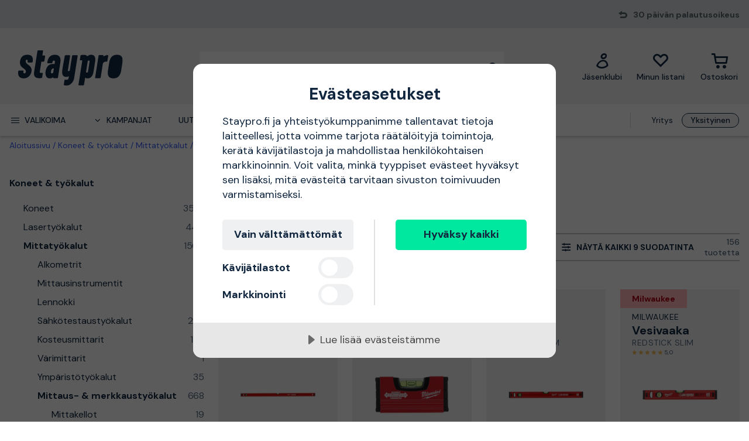

--- FILE ---
content_type: text/html; charset=utf-8
request_url: https://www.staypro.fi/koneet-tyokalut/mittatyokalut/mittaus-ja-merkkaustyokalut/vatupassit
body_size: 76663
content:
<!DOCTYPE html>
<html class="scroll-smooth" lang="fi"><head><link rel="preload" as="style" href="/pm.fca2c75294566d62c991.css"><meta charset="utf-8"><meta name="format-detection" content="telephone=no"><style>.async-hide { opacity: 0 !important}</style><script>
window.dataLayer = window.dataLayer || [];
function gtag() {
    dataLayer.push(arguments);
}

gtag("consent", "default", {
    ad_storage: "denied",
    analytics_storage: "denied",
    ad_user_data: "denied",
    ad_personalization: "denied",
    functionality_storage: "denied",
    personalization_storage: "denied",
    security_storage: "granted",
    wait_for_update: 2000,
});

gtag("set", "ads_data_redaction", true);
                    </script><script>
window.dataLayer = window.dataLayer || [];
window.dataLayer.push({
  originalLocation: document.location.protocol + '//' +
                    document.location.hostname +
                    document.location.pathname +
                    document.location.search
});
(function(w,d,s,l,i){w[l]=w[l]||[];w[l].push({'gtm.start':
new Date().getTime(),event:'gtm.js'});var f=d.getElementsByTagName(s)[0],
j=d.createElement(s),dl=l!='dataLayer'?'&l='+l:'';j.async=true;j.src=
'https://www.googletagmanager.com/gtm.js?id='+i+dl;f.parentNode.insertBefore(j,f);
})(window,document,'script','dataLayer','GTM-N49WZNN');
</script><script src="https://cdn-eu.cookietractor.com/cookietractor.js" data-id="1da12b65-b120-4ff6-82b9-55ab9fb35c7d" data-lang="fi-FI"></script><script src="/common-159.bcd35e335313162f246e.js" async></script><script src="/common-210.79685173cfca70257b98.js" async></script><script src="/common-48.cf02c1eadd9ff17f2116.js" async></script><script src="/common-590.0496659040d9cbb8df52.js" async></script><script src="/common-639.3cb3fa298877b0ee792a.js" async></script><script src="/common-917.a8d70d26a6bff6832690.js" async></script><script src="/fable-03818a04.a3c4d5187c257956c29c.js" async></script><script src="/fable-bb706621.e8ff2447625c32cb232c.js" async></script><script src="/fable-e9dea566.8cb886c9a7403deded42.js" async></script><script src="/runtime.df40ae362d768a276ce7.js" async></script><script src="/vendors-059be3de.078891983435e78e8277.js" async></script><script src="/vendors-2594363e.fbb6fb9edc4d6afaf6ee.js" async></script><script src="/vendors-27545368.827df2f06c623153f543.js" async></script><script src="/vendors-8f257e7f.a8748605ec8b47469a4d.js" async></script><script src="/vendors-afb6d290.9da6f7c27b9321496e5f.js" async></script><script src="/vendors-d2eb5610.6e657552008ded79b731.js" async></script><script src="/vendors-d39d7386.1c0fc40c2a881eda8ef3.js" async></script><script src="/vendors-d59fd206.fdccdbe77e77728ec106.js" async></script><script src="/vendors-f2ace8d8.cb0eca72e819d5560557.js" async></script><script src="/vendors-fde10e8d.db6ee67c0142e26a564d.js" async></script><script type="text/plain" data-consent-category="marketing">
!function(e,n,t,i,r,o){function s(e){if("number"!=typeof e)return e;var n=new Date;return new Date(n.getTime()+1e3*e)}var a=4e3,c="xnpe_async_hide";function p(e){return e.reduce((function(e,n){return e[n]=function(){e._.push([n.toString(),arguments])},e}),{_:[]})}function m(e,n,t){var i=t.createElement(n);i.src=e;var r=t.getElementsByTagName(n)[0];return r.parentNode.insertBefore(i,r),i}function u(e){return"[object Date]"===Object.prototype.toString.call(e)}o.target=o.target||"https://api.exponea.com",o.file_path=o.file_path||o.target+"/js/exponea.min.js",r[n]=p(["anonymize","initialize","identify","getSegments","update","track","trackLink","trackEnhancedEcommerce","getHtml","showHtml","showBanner","showWebLayer","ping","getAbTest","loadDependency","getRecommendation","reloadWebLayers","_preInitialize","_initializeConfig"]),r[n].notifications=p(["isAvailable","isSubscribed","subscribe","unsubscribe"]),r[n].segments=p(["subscribe"]),r[n]["snippetVersion"]="v2.7.0",function(e,n,t){e[n]["_"+t]={},e[n]["_"+t].nowFn=Date.now,e[n]["_"+t].snippetStartTime=e[n]["_"+t].nowFn()}(r,n,"performance"),function(e,n,t,i,r,o){e[r]={sdk:e[i],sdkObjectName:i,skipExperiments:!!t.new_experiments,sign:t.token+"/"+(o.exec(n.cookie)||["","new"])[1],path:t.target}}(r,e,o,n,i,RegExp("__exponea_etc__"+"=([\\w-]+)")),function(e,n,t){m(e.file_path,n,t)}(o,t,e),function(e,n,t,i,r,o,p){if(e.new_experiments){!0===e.new_experiments&&(e.new_experiments={});var l,f=e.new_experiments.hide_class||c,_=e.new_experiments.timeout||a,g=encodeURIComponent(o.location.href.split("#")[0]);e.cookies&&e.cookies.expires&&("number"==typeof e.cookies.expires||u(e.cookies.expires)?l=s(e.cookies.expires):e.cookies.expires.tracking&&("number"==typeof e.cookies.expires.tracking||u(e.cookies.expires.tracking))&&(l=s(e.cookies.expires.tracking))),l&&l<new Date&&(l=void 0);var d=e.target+"/webxp/"+n+"/"+o[t].sign+"/modifications.min.js?http-referer="+g+"&timeout="+_+"ms"+(l?"&cookie-expires="+Math.floor(l.getTime()/1e3):"");"sync"===e.new_experiments.mode&&o.localStorage.getItem("__exponea__sync_modifications__")?function(e,n,t,i,r){t[r][n]="<"+n+' src="'+e+'"></'+n+">",i.writeln(t[r][n]),i.writeln("<"+n+">!"+r+".init && document.writeln("+r+"."+n+'.replace("/'+n+'/", "/'+n+'-async/").replace("><", " async><"))</'+n+">")}(d,n,o,p,t):function(e,n,t,i,r,o,s,a){o.documentElement.classList.add(e);var c=m(t,i,o);function p(){r[a].init||m(t.replace("/"+i+"/","/"+i+"-async/"),i,o)}function u(){o.documentElement.classList.remove(e)}c.onload=p,c.onerror=p,r.setTimeout(u,n),r[s]._revealPage=u}(f,_,d,n,o,p,r,t)}}(o,t,i,0,n,r,e),function(e,n,t){var i;e[n]._initializeConfig(t),(null===(i=t.experimental)||void 0===i?void 0:i.non_personalized_weblayers)&&e[n]._preInitialize(t),e[n].start=function(i){i&&Object.keys(i).forEach((function(e){return t[e]=i[e]})),e[n].initialize(t)}}(r,n,o)}(document,"exponea","script","webxpClient",window,{
    target: "https://sstfi.staypro.fi",
    token: "b3f24696-dc2a-11ec-ba3e-223759631d5b",
    track: {
        google_analytics: false,
    },
    new_experiments : {
        mode : "async",
        hide_class: "exponea_async_hide",
        timeout: 2000
    }
});
exponea.start();
</script><script src="//cdn.bc0a.com/autopilot/f00000000293913/autopilot_sdk.js" type="text/javascript" async></script><title>Vatupassit</title><meta name="viewport" content="width=device-width,initial-scale=1"><link rel="canonical" href="https://www.staypro.fi/koneet-tyokalut/mittatyokalut/mittaus-ja-merkkaustyokalut/vatupassit"><script>window.APPLICATION_INSIGHTS_CONNECTION_STRING = 'InstrumentationKey=bfa68da0-10e7-4d4a-812c-ed609c66c098;IngestionEndpoint=https://westeurope-1.in.applicationinsights.azure.com/;LiveEndpoint=https://westeurope.livediagnostics.monitor.azure.com/;ApplicationId=74e168a6-8514-4bd8-b373-f69038735920'</script><link rel="apple-touch-icon" sizes="180x180" href="/apple-touch-icon.png"><link rel="icon" type="image/png" sizes="32x32" href="/favicon-32x32.png"><link rel="icon" type="image/png" sizes="194x194" href="/favicon-194x194.png"><link rel="icon" type="image/png" sizes="192x192" href="/android-chrome-192x192.png"><link rel="icon" type="image/png" sizes="16x16" href="/favicon-16x16.png"><link rel="manifest" href="/site.webmanifest"><link rel="next" href="/koneet-tyokalut/mittatyokalut/mittaus-ja-merkkaustyokalut/vatupassit?page=2"><meta name="msapplication-TileImage" content="/mstile-144x144.png"><script type="application/ld+json">{"itemListElement":[{"position":1,"item":{"id":"https://www.staypro.fi/koneet-tyokalut","name":"Koneet &amp; ty&#246;kalut"},"@type":"ListItem"},{"position":2,"item":{"id":"https://www.staypro.fi/koneet-tyokalut/mittatyokalut","name":"Mittaty&#246;kalut"},"@type":"ListItem"},{"position":3,"item":{"id":"https://www.staypro.fi/koneet-tyokalut/mittatyokalut/mittaus-ja-merkkaustyokalut","name":"Mittaus- &amp; merkkausty&#246;kalut"},"@type":"ListItem"},{"position":4,"item":{"id":"https://www.staypro.fi/koneet-tyokalut/mittatyokalut/mittaus-ja-merkkaustyokalut/vatupassit","name":"Vatupassit"},"@type":"ListItem"}],"@type":"BreadcrumbList","@context":"https://schema.org"}</script><link rel="preload" as="style" href="https://fonts.googleapis.com/css?family=DM+Sans:400,500,700&amp;display=swap"><link rel="preload" as="style" href="https://assets.proffsmagasinet.se/fonts/kelp_bold.css"><link rel="preload" as="style" href="/fonts/pro.191813.css"><link rel="preload" as="style" href="https://fonts.googleapis.com/css?family=Caveat&amp;display=swap"><link rel="stylesheet" href="https://fonts.googleapis.com/css?family=DM+Sans:400,500,700&amp;display=swap"><link rel="stylesheet" href="https://assets.proffsmagasinet.se/fonts/kelp_bold.css"><link rel="stylesheet" href="/fonts/pro.191813.css"><link rel="stylesheet" href="https://fonts.googleapis.com/css?family=Caveat&amp;display=swap"><link rel="mask-icon" href="/safari-pinned-tab.svg" color="#9abbda"><meta name="msapplication-TileColor" content="#9abbda"><meta name="theme-color" content="#9abbda"><script type="text/javascript" src="//widget.trustpilot.com/bootstrap/v5/tp.widget.bootstrap.min.js" defer></script><link rel="stylesheet" href="/pm.fca2c75294566d62c991.css" media="all"></head><body><noscript><iframe src="https://www.googletagmanager.com/ns.html?id=GTM-N49WZNN" style="display:none;visibility:hidden" height="0" width="0"></iframe></noscript><div id="overlay-container"></div><div id="app"><div data-reactroot=""><div class="top-bar-loading"></div><div class="top-bar-section"><div class="top-bar"><span class="campaign-section"></span><span class="info-message-section"><span class="ico-reply"></span>30 päivän palautusoikeus</span></div></div><header class="header-desktop"><div class="header-top"><div class="header-left" style="background-color:"></div><div class="header-center" style="background-color:"><div class="column-left"><div class="header-logo"><div class="logo"><a href="/"><img class="staypro" src="https://assets.staypro.no/logos/staypro-logo-pos.svg" alt="Staypro" /></a></div><div class="company-rating"></div></div></div><div class="column-medium"><form class="header-search"><div class="search-container"><input class=" form-input" type="text" maxlength="1024" autocomplete="off" spellcheck="false" value="" /><span class="ico-search-reversed"></span></div></form></div><div class="column-right"><div class="user-button menu-item"><a href="/account/jasenklubi" aria-label="Jäsenklubi"><div class="icon-wrapper"><div class="ico-user-outline"></div></div><div class="title">Jäsenklubi</div></a></div><nav class="wishlist-button menu-item"><a href="/account/minun-listani" aria-label="Minun listani"><div class="icon-wrapper"><div class="ico-heart-outline"></div></div><div class="title">Minun listani</div></a></nav><div class="cart-button menu-item"><div class="icon-wrapper"><div class="ico-cart-outline"></div></div><div class="title">Ostoskori </div></div></div></div><div class="header-right" style="background-color:"></div></div><div class="header-bottom"><div class="left"></div><div class="center"><nav class="menu"><ul class="secondary-menu"><li><button class="menu-icon"><span class="ico-menu"></span><span>Valikoima</span></button></li><li><button class="menu-icon"><span class="ico-chevron-down"></span><span>Kampanjat</span></button></li><li><a href="/uutuudet">Uutuudet</a></li><li><a href="/tuotemerkit">Tuotemerkit</a></li><li><a href="/tietopankki/oppaat">Oppaat</a></li></ul><div class="account-type-switch"><button id="acc-type-b2b" name="accessType" >Yritys</button><button id="acc-type-b2c" name="accessType" disabled>Yksityinen</button></div><div class="expanded-menu hidden"><div class="left"></div><div class="center"><nav class="mega-menu"><div class="menu-level-1"><ul><li class=""><a tabindex="-1" href="/koneet-tyokalut"><span class="menu-item-text"><span class="icon ico-tools"></span>Koneet &amp; työkalut</span><span class="ico-chevron-right"></span></a></li><li class=""><a tabindex="-1" href="/turvallisuus"><span class="menu-item-text"><span class="icon ico-protection-alt"></span>Suojaus &amp; vaatteet</span><span class="ico-chevron-right"></span></a></li><li class=""><a tabindex="-1" href="/autotalli-tyopaikka"><span class="menu-item-text"><span class="icon ico-workplace"></span>Autotalli &amp; työpaikka</span><span class="ico-chevron-right"></span></a></li><li class=""><a tabindex="-1" href="/sahko-valaistus"><span class="menu-item-text"><span class="icon ico-electricity"></span>Sähkö &amp; valaistus</span><span class="ico-chevron-right"></span></a></li><li class=""><a tabindex="-1" href="/lvi-sisailma"><span class="menu-item-text"><span class="icon ico-plumbing"></span>LVI &amp; sisäilma</span><span class="ico-chevron-right"></span></a></li><li class=""><a tabindex="-1" href="/piha-puutarha"><span class="menu-item-text"><span class="icon ico-garden-alt"></span>Piha &amp; puutarha</span><span class="ico-chevron-right"></span></a></li><li class=""><a tabindex="-1" href="/rakennus-sisatilat"><span class="menu-item-text"><span class="icon ico-home-alt"></span>Rakennus &amp; sisätilat</span><span class="ico-chevron-right"></span></a></li></ul><div class="menu-secondary"><ul></ul></div></div></nav></div><div class="right"></div></div><div class="expanded-menu hidden"><div class="left"></div><div class="center"><nav class="mega-menu campaigns"><div class="menu-level-1"><ul><li><a tabindex="-1" href="/kampanja">Katso kaikki kampanjat</a></li><li class=""><a tabindex="-1" href="/bahco"><span class="menu-item-text">Bahco-kampanja</span><span class=""></span></a></li><li class=""><a tabindex="-1" href="/puutarha-kasvatus"><span class="menu-item-text">Kasvatus</span><span class=""></span></a></li><li class=""><a tabindex="-1" href="/kylpyhuoneviikot"><span class="menu-item-text">Kylpyhuoneviikot</span><span class=""></span></a></li><li class=""><a tabindex="-1" href="/lumityot"><span class="menu-item-text">Lumityöt</span><span class=""></span></a></li><li class=""><a tabindex="-1" href="/milwaukee"><span class="menu-item-text">Milwaukee-kampanja</span><span class=""></span></a></li><li class=""><a tabindex="-1" href="/philips-hue"><span class="menu-item-text">Philips Hue</span><span class=""></span></a></li><li class=""><a tabindex="-1" href="/uutta-meilla"><span class="menu-item-text">Uutta meillä</span><span class=""></span></a></li><li class=""><a tabindex="-1" href="/valaistuskampanja"><span class="menu-item-text">Valaistuskampanja</span><span class=""></span></a></li></ul></div><div class="menu-level-2"></div></nav></div><div class="right"></div></div></nav></div><div class="right"></div></div></header><main class=""><div class="wrap-category-page"><div class="container"><div class="category-page"><div class="navigation"><div class="bread-crumbs"><div style="flex-shrink:0" class="crumb"><a href="/">Aloitussivu</a></div><div style="flex-shrink:1" class="crumb"><a href="/koneet-tyokalut">Koneet &amp; työkalut</a></div><div style="flex-shrink:2" class="crumb"><a href="/koneet-tyokalut/mittatyokalut">Mittatyökalut</a></div><div style="flex-shrink:3" class="crumb"><a href="/koneet-tyokalut/mittatyokalut/mittaus-ja-merkkaustyokalut">Mittaus- &amp; merkkaustyökalut</a></div><div style="flex-shrink:4" class="crumb"><a href="/koneet-tyokalut/mittatyokalut/mittaus-ja-merkkaustyokalut/vatupassit">Vatupassit</a></div></div></div><div class="category-content"><div class="column-left"><ul class="desktop-category-list"><li class="list expanded"><a class=" selected" href="/koneet-tyokalut"><span>Koneet &amp; työkalut</span><span class="ico-chevron-down"></span><span class="count">22255</span></a><ul class="sub-menu"><li class="list"><a class="" href="/koneet-tyokalut/koneet"><span>Koneet</span><span class="ico-chevron-down"></span><span class="count">3588</span></a></li><li class="list"><a class="" href="/koneet-tyokalut/lasertyokalut"><span>Lasertyökalut</span><span class="ico-chevron-down"></span><span class="count">440</span></a></li><li class="list expanded"><a class=" selected" href="/koneet-tyokalut/mittatyokalut"><span>Mittatyökalut</span><span class="ico-chevron-down"></span><span class="count">1506</span></a><ul class="sub-menu"><li class="list"><a class="" href="/koneet-tyokalut/mittatyokalut/alkometrit"><span>Alkometrit</span><span class="ico-chevron-down"></span><span class="count">6</span></a></li><li class="list"><a class="" href="/koneet-tyokalut/mittatyokalut/mittausinstrumentit"><span>Mittausinstrumentit</span><span class="ico-chevron-down"></span><span class="count">13</span></a></li><li class="list"><a class="" href="/koneet-tyokalut/mittatyokalut/lennokki"><span>Lennokki</span><span class="ico-chevron-down"></span><span class="count">2</span></a></li><li class="list"><a class="" href="/koneet-tyokalut/mittatyokalut/sahkotestaustyokalut"><span>Sähkötestaustyökalut</span><span class="ico-chevron-down"></span><span class="count">224</span></a></li><li class="list"><a class="" href="/koneet-tyokalut/mittatyokalut/kosteusmittarit"><span>Kosteusmittarit</span><span class="ico-chevron-down"></span><span class="count">155</span></a></li><li class="list"><a class="" href="/koneet-tyokalut/mittatyokalut/varimittarit"><span>Värimittarit</span><span class="ico-chevron-down"></span><span class="count">1</span></a></li><li class="list"><a class="" href="/koneet-tyokalut/mittatyokalut/ymparistotyokalut"><span>Ympäristötyökalut</span><span class="ico-chevron-down"></span><span class="count">35</span></a></li><li class="list expanded"><a class=" selected" href="/koneet-tyokalut/mittatyokalut/mittaus-ja-merkkaustyokalut"><span>Mittaus- &amp; merkkaustyökalut</span><span class="ico-chevron-down"></span><span class="count">668</span></a><ul class="sub-menu"><li class="list"><a class="" href="/koneet-tyokalut/mittatyokalut/mittaus-ja-merkkaustyokalut/mittakellot"><span>Mittakellot</span><span class="ico-chevron-down"></span><span class="count">19</span></a></li><li class="list"><a class="" href="/koneet-tyokalut/mittatyokalut/mittaus-ja-merkkaustyokalut/lisatarvikkeet-mittatyokalut"><span>Lisätarvikkeet mittatyökalut</span><span class="ico-chevron-down"></span><span class="count">1</span></a></li><li class="list"><a class="" href="/koneet-tyokalut/mittatyokalut/mittaus-ja-merkkaustyokalut/kulmamitat"><span>Kulmamitat</span><span class="ico-chevron-down"></span><span class="count">12</span></a></li><li class="list"><a class="" href="/koneet-tyokalut/mittatyokalut/mittaus-ja-merkkaustyokalut/siirtokulmat"><span>Siirtokulmat</span><span class="ico-chevron-down"></span><span class="count">4</span></a></li><li class="list"><a class="" href="/koneet-tyokalut/mittatyokalut/mittaus-ja-merkkaustyokalut/mikrometrit"><span>Mikrometrit</span><span class="ico-chevron-down"></span><span class="count">69</span></a></li><li class="list"><a class="" href="/koneet-tyokalut/mittatyokalut/mittaus-ja-merkkaustyokalut/mittanauhat"><span>Mittanauhat</span><span class="ico-chevron-down"></span><span class="count">47</span></a></li><li class="list"><a class="" href="/koneet-tyokalut/mittatyokalut/mittaus-ja-merkkaustyokalut/nivelmitat"><span>Nivelmitat</span><span class="ico-chevron-down"></span><span class="count">34</span></a></li><li class="list"><a class="" href="/koneet-tyokalut/mittatyokalut/mittaus-ja-merkkaustyokalut/kelamitat"><span>Kelamitat</span><span class="ico-chevron-down"></span><span class="count">54</span></a></li><li class="list"><a class="" href="/koneet-tyokalut/mittatyokalut/mittaus-ja-merkkaustyokalut/mittapyorat"><span>Mittapyörät</span><span class="ico-chevron-down"></span><span class="count">11</span></a></li><li class="list"><a class="" href="/koneet-tyokalut/mittatyokalut/mittaus-ja-merkkaustyokalut/mittaustikut"><span>Mittaustikut</span><span class="ico-chevron-down"></span><span class="count">27</span></a></li><li class="list"><a class="" href="/koneet-tyokalut/mittatyokalut/mittaus-ja-merkkaustyokalut/tyontomitat"><span>Työntömitat</span><span class="ico-chevron-down"></span><span class="count">57</span></a></li><li class="list expanded"><a class=" selected" href="/koneet-tyokalut/mittatyokalut/mittaus-ja-merkkaustyokalut/vatupassit"><span>Vatupassit</span><span class="ico-chevron-down"></span><span class="count">156</span></a></li><li class="list"><a class="" href="/koneet-tyokalut/mittatyokalut/mittaus-ja-merkkaustyokalut/suorakulmat"><span>Suorakulmat</span><span class="ico-chevron-down"></span><span class="count">45</span></a></li><li class="list"><a class="" href="/koneet-tyokalut/mittatyokalut/mittaus-ja-merkkaustyokalut/muut-mittatyokalut"><span>Muut mittatyökalut</span><span class="ico-chevron-down"></span><span class="count">132</span></a></li></ul></li><li class="list"><a class="" href="/koneet-tyokalut/mittatyokalut/hakutyokalut"><span>Hakutyökalut</span><span class="ico-chevron-down"></span><span class="count">139</span></a></li><li class="list"><a class="" href="/koneet-tyokalut/mittatyokalut/lampotilamittarit"><span>Lämpötilamittarit</span><span class="ico-chevron-down"></span><span class="count">132</span></a></li><li class="list"><a class="" href="/koneet-tyokalut/mittatyokalut/paksuusmittari"><span>Paksuusmittari</span><span class="ico-chevron-down"></span><span class="count">34</span></a></li><li class="list"><a class="" href="/koneet-tyokalut/mittatyokalut/ilmanvaihtomittari"><span>Ilmanvaihtomittari</span><span class="ico-chevron-down"></span><span class="count">65</span></a></li><li class="list"><a class="" href="/koneet-tyokalut/mittatyokalut/lampokamerat"><span>Lämpökamerat</span><span class="ico-chevron-down"></span><span class="count">32</span></a></li></ul></li><li class="list"><a class="" href="/koneet-tyokalut/puutarhakoneet"><span>Puutarhakoneet</span><span class="ico-chevron-down"></span><span class="count">1233</span></a></li><li class="list"><a class="" href="/koneet-tyokalut/siivouskoneet"><span>Siivouskoneet</span><span class="ico-chevron-down"></span><span class="count">1435</span></a></li><li class="list"><a class="" href="/koneet-tyokalut/lvi-koneet"><span>LVI-koneet</span><span class="ico-chevron-down"></span><span class="count">1132</span></a></li><li class="list"><a class="" href="/koneet-tyokalut/kiinteat-tyokalut"><span>Kiinteät työkalut</span><span class="ico-chevron-down"></span><span class="count">202</span></a></li><li class="list"><a class="" href="/koneet-tyokalut/kasityokalut"><span>Käsityökalut</span><span class="ico-chevron-down"></span><span class="count">4675</span></a></li><li class="list"><a class="" href="/koneet-tyokalut/koneiden-tarvikkeet-kayttoosat"><span>Koneiden tarvikkeet &amp; käyttöosat</span><span class="ico-chevron-down"></span><span class="count">8072</span></a></li></ul></li><li class="list"><a class="" href="/turvallisuus"><span>Suojaus &amp; vaatteet</span><span class="ico-chevron-down"></span><span class="count">5305</span></a></li><li class="list"><a class="" href="/autotalli-tyopaikka"><span>Autotalli &amp; työpaikka</span><span class="ico-chevron-down"></span><span class="count">4235</span></a></li><li class="list"><a class="" href="/sahko-valaistus"><span>Sähkö &amp; valaistus</span><span class="ico-chevron-down"></span><span class="count">11377</span></a></li><li class="list"><a class="" href="/lvi-sisailma"><span>LVI &amp; sisäilma</span><span class="ico-chevron-down"></span><span class="count">7265</span></a></li><li class="list"><a class="" href="/piha-puutarha"><span>Piha &amp; puutarha</span><span class="ico-chevron-down"></span><span class="count">3499</span></a></li><li class="list"><a class="" href="/rakennus-sisatilat"><span>Rakennus &amp; sisätilat</span><span class="ico-chevron-down"></span><span class="count">4938</span></a></li></ul></div><div class="column-right"><div class="category-info"><div class="title"><h1>Vatupassit</h1></div><div class="details"><div class="description">Alta löydät valikoimamme kategoriassa vatupassit.</div></div></div><div class="content-slices"></div><div class="filter-bar" id="filter-bar"><ul class="filters"><li class="filter-bar-drop-down"><button class="title"><span>Lajitteluperuste</span><span class="ico-chevron-down"></span></button></li><li class="filter-bar-drop-down"><button class="title"><span>Tuotemerkit</span><span class="ico-chevron-down"></span></button></li><li class="filter-bar-drop-down"><button class="title"><span>Tuotetyyppi</span><span class="ico-chevron-down"></span></button></li><li class="filter-bar-drop-down"><button class="title"><span>Hinta</span><span class="ico-chevron-down"></span></button></li><li class="filter-bar-drop-down"><button class="title"><span>Tuotteen tila</span><span class="ico-chevron-down"></span></button></li><li class="view-all-filters"><button class="title"><span class="desktop">Näytä kaikki 9 suodatinta</span><span class="mobile">Suodata &amp; järjestä</span><span class="ico-sliders-h"></span></button></li></ul><div class="total-products">156 tuotetta</div></div><div class="applied-filters"></div><div class="products-grid"><a class="product-card" href="/koneet-tyokalut/mittatyokalut/mittaus-ja-merkkaustyokalut/vatupassit/milwaukee-redstick-slim-vesivaaka-120-cm-tz52172"><div class="product-campaign"><span style="background-color:#ffb6b6;color:#ad0015">Milwaukee</span></div><div class="product-info-wrapper"><div class="product-title"><div class="product-brand">Milwaukee</div><div class="product-proterm">Vesivaaka</div><div class="product-mpn">REDSTICK SLIM</div><div class="product-rating"><span class="product-rating"><span class="stars"><span class="star on ico-star"></span><span class="star on ico-star"></span><span class="star on ico-star"></span><span class="star on ico-star"></span><span class="star on ico-star"></span></span><span class="numeric-rating" title="Saanut 5,0/5 tähteä">5,0</span></span></div></div><div class="product-image-description"><div class="product-image"><img loading="lazy" src="https://proffsmagasinet-res.cloudinary.com/images/c_lpad,f_auto,h_384,w_384/ProductImage84678361/Milwaukee%20REDSTICK%20SLIM%20Vesivaaka.jpg" alt="Milwaukee REDSTICK SLIM Vesivaaka 120 cm" /></div><div class="product-description">120 cm vesivaaka, jossa kaksi vahvaa akryylilibelliä, jotka ovat iskunkestävät ja kestävät UV-säteilyä.</div><div class="product-feature">120 cm</div></div><div class="price-section"><div class="sub-price-wrapper"><div class="info-tooltip-wrapper"><button class="inner-align"><span class="sub-price">29,90 €</span><span class="ico-exclamation-circle"></span></button></div></div><div class="product-price"><span><span class="sale-price"><span class="price discounted">25,40 €</span><span class="discount"> -15%</span></span></span></div></div><div class="stock-info" title="Lähetetään 24 tunnin sisällä!">Lähetetään 24 tunnin sisällä!</div></div><div class="decorative-add-to-cart"><span class="ico-cart"></span></div></a><a class="product-card" href="/koneet-tyokalut/mittatyokalut/mittaus-ja-merkkaustyokalut/vatupassit/milwaukee-mini-vesivaaka-10-cm-tz52175"><div class="product-campaign"><span style="background-color:#ffb6b6;color:#ad0015">Milwaukee</span></div><div class="product-info-wrapper"><div class="product-title"><div class="product-brand">Milwaukee</div><div class="product-proterm">Vesivaaka</div><div class="product-mpn">MINI</div><div class="product-rating"><span class="product-rating"><span class="stars"><span class="star on ico-star"></span><span class="star on ico-star"></span><span class="star on ico-star"></span><span class="star on ico-star"></span><span class="star half-star ico-star-half"></span></span><span class="numeric-rating" title="Saanut 4,5/5 tähteä">4,5</span></span></div></div><div class="product-image-description"><div class="product-image"><img loading="lazy" src="https://proffsmagasinet-res.cloudinary.com/images/c_lpad,f_auto,h_384,w_384/ProductImage28848032/Milwaukee%20MINI%20Vesivaaka.jpg" alt="Milwaukee MINI Vesivaaka 10 cm" /></div><div class="product-description">10 cm vesivaaka, joka on pieni ja kevyt alumiinirakenteensa ansiosta. Tarkkuus 0,029°.</div><div class="product-feature">10 cm</div></div><div class="price-section"><div class="sub-price-wrapper"><div class="info-tooltip-wrapper"><button class="inner-align"><span class="sub-price">7,80 €</span><span class="ico-exclamation-circle"></span></button></div></div><div class="product-price"><span><span class="sale-price"><span class="price discounted">7,00 €</span><span class="discount"> -10%</span></span></span></div></div><div class="stock-info" title="Lähetetään 24 tunnin sisällä!">Lähetetään 24 tunnin sisällä!</div></div><div class="decorative-add-to-cart"><span class="ico-cart"></span></div></a><a class="product-card" href="/koneet-tyokalut/mittatyokalut/mittaus-ja-merkkaustyokalut/vatupassit/milwaukee-redstick-slim-vesivaaka-60-cm-tz52169"><div class="product-campaign"><span style="background-color:#ffb6b6;color:#ad0015">Milwaukee</span></div><div class="product-info-wrapper"><div class="product-title"><div class="product-brand">Milwaukee</div><div class="product-proterm">Vesivaaka</div><div class="product-mpn">REDSTICK SLIM</div><div class="product-rating"><span class="product-rating"><span class="stars"><span class="star on ico-star"></span><span class="star on ico-star"></span><span class="star on ico-star"></span><span class="star on ico-star"></span><span class="star half-star ico-star-half"></span></span><span class="numeric-rating" title="Saanut 4,8/5 tähteä">4,8</span></span></div></div><div class="product-image-description"><div class="product-image"><img loading="lazy" src="https://proffsmagasinet-res.cloudinary.com/images/c_lpad,f_auto,h_384,w_384/ProductImage84678358/Milwaukee%20REDSTICK%20SLIM%20Vesivaaka.jpg" alt="Milwaukee REDSTICK SLIM Vesivaaka 60 cm" /></div><div class="product-description">60 cm vesivaaka, jossa kaksi vahvaa akryylilibelliä, jotka ovat iskunkestävät ja kestävät UV-säteilyä.</div><div class="product-feature">60 cm</div></div><div class="price-section"><div class="sub-price-wrapper"><div class="info-tooltip-wrapper"><button class="inner-align"><span class="sub-price">24,60 €</span><span class="ico-exclamation-circle"></span></button></div></div><div class="product-price"><span><span class="sale-price"><span class="price discounted">15,90 €</span><span class="discount"> -35%</span></span></span></div></div><div class="stock-info" title="Lähetetään 24 tunnin sisällä!">Lähetetään 24 tunnin sisällä!</div></div><div class="decorative-add-to-cart"><span class="ico-cart"></span></div></a><a class="product-card" href="/koneet-tyokalut/mittatyokalut/mittaus-ja-merkkaustyokalut/vatupassit/milwaukee-redstick-slim-vesivaaka-40-cm-tz52168"><div class="product-campaign"><span style="background-color:#ffb6b6;color:#ad0015">Milwaukee</span></div><div class="product-info-wrapper"><div class="product-title"><div class="product-brand">Milwaukee</div><div class="product-proterm">Vesivaaka</div><div class="product-mpn">REDSTICK SLIM</div><div class="product-rating"><span class="product-rating"><span class="stars"><span class="star on ico-star"></span><span class="star on ico-star"></span><span class="star on ico-star"></span><span class="star on ico-star"></span><span class="star on ico-star"></span></span><span class="numeric-rating" title="Saanut 5,0/5 tähteä">5,0</span></span></div></div><div class="product-image-description"><div class="product-image"><img loading="lazy" src="https://proffsmagasinet-res.cloudinary.com/images/c_lpad,f_auto,h_384,w_384/ProductImage84678357/Milwaukee%20REDSTICK%20SLIM%20Vesivaaka.jpg" alt="Milwaukee REDSTICK SLIM Vesivaaka 40 cm" /></div><div class="product-description">40 cm vesivaaka, jossa kaksi vahvaa akryylilibelliä, jotka ovat iskunkestävät ja kestävät UV-säteilyä.</div><div class="product-feature">40 cm</div></div><div class="price-section"><div class="sub-price-wrapper"><div class="info-tooltip-wrapper"><button class="inner-align"><span class="sub-price">18,50 €</span><span class="ico-exclamation-circle"></span></button></div></div><div class="product-price"><span><span class="sale-price"><span class="price discounted">14,70 €</span><span class="discount"> -21%</span></span></span></div></div><div class="stock-info" title="Lähetetään 24 tunnin sisällä!">Lähetetään 24 tunnin sisällä!</div></div><div class="decorative-add-to-cart"><span class="ico-cart"></span></div></a><a class="product-card" href="/koneet-tyokalut/mittatyokalut/mittaus-ja-merkkaustyokalut/vatupassit/milwaukee-slim-mag-20cm-vesivaaka-20-cm-3060411"><div class="product-campaign"><span style="background-color:#ffb6b6;color:#ad0015">Milwaukee</span></div><div class="product-info-wrapper"><div class="product-title"><div class="product-brand">Milwaukee</div><div class="product-proterm">Vesivaaka</div><div class="product-mpn">SLIM MAG 20CM</div><div class="product-rating"><span class="product-rating"><span class="stars"><span class="star on ico-star"></span><span class="star on ico-star"></span><span class="star on ico-star"></span><span class="star on ico-star"></span><span class="star on ico-star"></span></span><span class="numeric-rating" title="Saanut 5,0/5 tähteä">5,0</span></span></div></div><div class="product-image-description"><div class="product-image"><img loading="lazy" src="https://proffsmagasinet-res.cloudinary.com/images/c_lpad,f_auto,h_384,w_384/ProductImage84678465/Milwaukee%20SLIM%20MAG%2020CM%20Vesivaaka.jpg" alt="Milwaukee SLIM MAG 20CM Vesivaaka 20 cm" /></div><div class="product-description">Vesivaaka, jossa on kaksi iskun- ja UV-kestävää, vankkaa akryylilibelliä.</div><div class="product-feature">20 cm</div></div><div class="price-section"><div class="sub-price-wrapper"><div class="info-tooltip-wrapper"><button class="inner-align"><span class="sub-price">15,30 €</span><span class="ico-exclamation-circle"></span></button></div></div><div class="product-price"><span><span class="sale-price"><span class="price discounted">13,70 €</span><span class="discount"> -10%</span></span></span></div></div><div class="stock-info" title="Lähetetään 24 tunnin sisällä!">Lähetetään 24 tunnin sisällä!</div></div><div class="decorative-add-to-cart"><span class="ico-cart"></span></div></a><a class="product-card" href="/koneet-tyokalut/mittatyokalut/mittaus-ja-merkkaustyokalut/vatupassit/hultafors-libella-2000-vesivaaka-nd16050"><div class="product-campaign"><span>&nbsp;</span></div><div class="product-info-wrapper"><div class="product-title"><div class="product-brand">Hultafors</div><div class="product-proterm">Vesivaaka</div><div class="product-mpn">Libella 2000</div><div class="product-rating"><span class="product-rating"><span class="stars"><span class="star on ico-star"></span><span class="star on ico-star"></span><span class="star on ico-star"></span><span class="star on ico-star"></span><span class="star on ico-star"></span></span><span class="numeric-rating" title="Saanut 5,0/5 tähteä">5,0</span></span></div></div><div class="product-image-description"><div class="product-image"><img loading="lazy" src="https://proffsmagasinet-res.cloudinary.com/images/c_lpad,f_auto,h_384,w_384/ProductImage28847025/Hultafors%20Libella%202000%20Vesivaaka.jpg" alt="Hultafors Libella 2000 Vesivaaka" /></div><div class="product-description">Vatupassi 310 mm, jossa on valettu ja tasojyrsitty alumiinirunko. Särkymättömät harkkolibellit, joiden läpinäkyvyys ja kestävyys ovat erinomaiset. Suurennuslasi ja itsevalaiseva heijastuspinta.</div></div><div class="price-section"><div class="product-price"><span><span class="sale-price"><span class="price">142,50 €</span></span></span></div></div><div class="stock-info" title="Lähetetään 24 tunnin sisällä!">Lähetetään 24 tunnin sisällä!</div></div><div class="decorative-add-to-cart"><span class="ico-cart"></span></div></a><a class="product-card" href="/koneet-tyokalut/mittatyokalut/mittaus-ja-merkkaustyokalut/vatupassit/hultafors-libella-l-600900-jatkokisko-nd16051"><div class="product-campaign"><span>&nbsp;</span></div><div class="product-info-wrapper"><div class="product-title"><div class="product-brand">Hultafors</div><div class="product-proterm">Jatkokisko</div><div class="product-mpn">Libella L 600+900</div><div class="product-rating"><span class="product-rating"><span class="stars"><span class="star on ico-star"></span><span class="star on ico-star"></span><span class="star on ico-star"></span><span class="star on ico-star"></span><span class="star half-star ico-star-half"></span></span><span class="numeric-rating" title="Saanut 4,9/5 tähteä">4,9</span></span></div></div><div class="product-image-description"><div class="product-image"><img loading="lazy" src="https://proffsmagasinet-res.cloudinary.com/images/c_lpad,f_auto,h_384,w_384/ProductImage84686862/Hultafors%20Libella%20L%20600%2B900%20Jatkokisko.jpg" alt="Hultafors Libella L 600+900 Jatkokisko" /></div><div class="product-description">Alumiinista valmistettu, urallinen jatkokappale 600 + 900 mm, joka on helppo kiinnittää portaattomasti Libella 2000:een.</div></div><div class="price-section"><div class="product-price"><span><span class="sale-price"><span class="price">86,00 €</span></span></span></div></div><div class="stock-info" title="Lähetetään 24 tunnin sisällä!">Lähetetään 24 tunnin sisällä!</div></div><div class="decorative-add-to-cart"><span class="ico-cart"></span></div></a><a class="product-card" href="/koneet-tyokalut/mittatyokalut/mittaus-ja-merkkaustyokalut/vatupassit/bosch-gim-60-kaltevuusmitta-ne17004"><div class="product-campaign"><span>&nbsp;</span></div><div class="product-info-wrapper"><div class="product-title"><div class="product-brand">Bosch</div><div class="product-proterm">Kaltevuusmitta</div><div class="product-mpn">GIM 60</div><div class="product-rating"></div></div><div class="product-image-description"><div class="product-image"><img loading="lazy" src="https://proffsmagasinet-res.cloudinary.com/images/c_lpad,f_auto,h_384,w_384/ProductImage84665831/Bosch%20GIM%2060%20Kaltevuusmitta.jpg" alt="Bosch GIM 60 Kaltevuusmitta" /></div><div class="product-description">Digitaalinen kaltevuusmitta, 60 cm. Mittaa kulmat asteina ja kaltevuudet prosentteina tai mm/m. Suuntanuolet ja akustinen merkkiääni 0–90° helppoon suuntaamiseen. Kestävä alumiinirunko.</div></div><div class="price-section"><div class="product-price"><span><span class="sale-price"><span class="price">148,50 €</span></span></span></div></div><div class="stock-info" title="Lähetetään 24 tunnin sisällä!">Lähetetään 24 tunnin sisällä!</div></div><div class="decorative-add-to-cart"><span class="ico-cart"></span></div></a><a class="product-card" href="/koneet-tyokalut/mittatyokalut/mittaus-ja-merkkaustyokalut/vatupassit/hultafors-401323-pienoisvesivaaka-digitaalinen-minivesivaaka-dpl-3096335"><div class="product-campaign"><span>&nbsp;</span></div><div class="product-info-wrapper"><div class="product-title"><div class="product-brand">Hultafors</div><div class="product-proterm">Pienoisvesivaaka</div><div class="product-mpn">401323</div><div class="product-rating"><span class="product-rating"><span class="stars"><span class="star on ico-star"></span><span class="star on ico-star"></span><span class="star on ico-star"></span><span class="star on ico-star"></span><span class="star on ico-star"></span></span><span class="numeric-rating" title="Saanut 5,0/5 tähteä">5,0</span></span></div></div><div class="product-image-description"><div class="product-image"><img loading="lazy" src="https://proffsmagasinet-res.cloudinary.com/images/c_lpad,f_auto,h_384,w_384/ProductImage32862683/Hultafors%20401323%20Pienoisvesivaaka.jpg" alt="Hultafors 401323 Pienoisvesivaaka Digitaalinen minivesivaaka DPL" /></div><div class="product-description">Älykäs, kompakti ja monikäyttöinen digitaalinen minivesivaaka. Laite yhdistää;vesivaa'an, kaltevuusmittarin ja kulmamitan toiminnot.</div><div class="product-feature">Digitaalinen minivesivaaka DPL</div></div><div class="price-section"><div class="product-price"><span><span class="sale-price"><span class="price">136,40 €</span></span></span></div></div><div class="stock-info" title="Lähetetään 24 tunnin sisällä!">Lähetetään 24 tunnin sisällä!</div></div><div class="decorative-add-to-cart"><span class="ico-cart"></span></div></a><a class="product-card" href="/koneet-tyokalut/mittatyokalut/mittaus-ja-merkkaustyokalut/vatupassit/hultafors-libella-l-1800-vatupassikisko-1800-mm-nd16054"><div class="product-campaign"><span>&nbsp;</span></div><div class="product-info-wrapper"><div class="product-title"><div class="product-brand">Hultafors</div><div class="product-proterm">Vatupassikisko</div><div class="product-mpn">Libella L 1800</div><div class="product-rating"><span class="product-rating"><span class="stars"><span class="star on ico-star"></span><span class="star on ico-star"></span><span class="star on ico-star"></span><span class="star on ico-star"></span><span class="star on ico-star"></span></span><span class="numeric-rating" title="Saanut 5,0/5 tähteä">5,0</span></span></div></div><div class="product-image-description"><div class="product-image"><img loading="lazy" src="https://proffsmagasinet-res.cloudinary.com/images/c_lpad,f_auto,h_384,w_384/ProductImage84686891/Hultafors%20Libella%20L%201800%20Vatupassikisko.jpg" alt="Hultafors Libella L 1800 Vatupassikisko 1800 mm" /></div><div class="product-description">Alumiinista valmistettu, urallinen vatupassikisko 1800 mm, joka on helppo kiinnittää portaattomasti Libella 2000:een.</div><div class="product-feature">1800 mm</div></div><div class="price-section"><div class="product-price"><span><span class="sale-price"><span class="price">90,10 €</span></span></span></div></div><div class="stock-info" title="Lähetetään 24 tunnin sisällä!">Lähetetään 24 tunnin sisällä!</div></div><div class="decorative-add-to-cart"><span class="ico-cart"></span></div></a><a class="product-card" href="/koneet-tyokalut/mittatyokalut/mittaus-ja-merkkaustyokalut/vatupassit/hultafors-hv-60-vesivaaka-600-mm-2870179"><div class="product-campaign"><span>&nbsp;</span></div><div class="product-info-wrapper"><div class="product-title"><div class="product-brand">Hultafors</div><div class="product-proterm">Vesivaaka</div><div class="product-mpn">HV 60</div><div class="product-rating"><span class="product-rating"><span class="stars"><span class="star on ico-star"></span><span class="star on ico-star"></span><span class="star on ico-star"></span><span class="star on ico-star"></span><span class="star on ico-star"></span></span><span class="numeric-rating" title="Saanut 5,0/5 tähteä">5,0</span></span></div></div><div class="product-image-description"><div class="product-image"><img loading="lazy" src="https://proffsmagasinet-res.cloudinary.com/images/c_lpad,f_auto,h_384,w_384/ProductImage84686640/Hultafors%20HV%2060%20Vesivaaka.jpg" alt="Hultafors HV 60 Vesivaaka" /></div><div class="product-description">Vatupassi, jonka tukevasta alumiiniprofiilista saa hyvän otteen, mitat 51,5x25,3 mm ja paino 630 g/m. Rikkoutumattomat lohkolibellit, erittäin läpinäkyvät ja kestävät.</div></div><div class="price-section"><div class="product-price"><span><span class="sale-price"><span class="price-range">alk. </span><span class="price">41,60 €</span></span></span></div></div><div class="stock-info" title="Lähetetään 24 tunnin sisällä!">Lähetetään 24 tunnin sisällä!</div></div><div class="decorative-add-to-cart"><span class="ico-cart"></span></div></a><a class="product-card" href="/koneet-tyokalut/mittatyokalut/mittaus-ja-merkkaustyokalut/vatupassit/hultafors-mst-180-vesivaaka-1800-mm-nd16055"><div class="product-campaign"><span>&nbsp;</span></div><div class="product-info-wrapper"><div class="product-title"><div class="product-brand">Hultafors</div><div class="product-proterm">Vesivaaka</div><div class="product-mpn">MST 180</div><div class="product-rating"><span class="product-rating"><span class="stars"><span class="star on ico-star"></span><span class="star on ico-star"></span><span class="star on ico-star"></span><span class="star on ico-star"></span><span class="star half-star ico-star-half"></span></span><span class="numeric-rating" title="Saanut 4,8/5 tähteä">4,8</span></span></div></div><div class="product-image-description"><div class="product-image"><img loading="lazy" src="https://proffsmagasinet-res.cloudinary.com/images/c_lpad,f_auto,h_384,w_384/ProductImage28847080/Hultafors%20MST%20180%20Vesivaaka.jpg" alt="Hultafors MST 180 Vesivaaka 1800 mm" /></div><div class="product-description">Luja ja herkkä vatupassi 1800 mm, alumiinia. Rikkoutumattomissa harkkolibelleissä on UV-suoja ja niiden kiinnitykset kestävät hyvin lämpötilojen vaihteluja.</div><div class="product-feature">1800 mm</div></div><div class="price-section"><div class="product-price"><span><span class="sale-price"><span class="price">278,60 €</span></span></span></div></div><div class="stock-info" title="Lähetetään 24 tunnin sisällä!">Lähetetään 24 tunnin sisällä!</div></div><div class="decorative-add-to-cart"><span class="ico-cart"></span></div></a><a class="product-card" href="/koneet-tyokalut/mittatyokalut/mittaus-ja-merkkaustyokalut/vatupassit/milwaukee-box-slim-vesivaaka-20-cm-2290382"><div class="product-campaign"><span style="background-color:#ffb6b6;color:#ad0015">Milwaukee</span></div><div class="product-info-wrapper"><div class="product-title"><div class="product-brand">Milwaukee</div><div class="product-proterm">Vesivaaka</div><div class="product-mpn">BOX SLIM</div><div class="product-rating"><span class="product-rating"><span class="stars"><span class="star on ico-star"></span><span class="star on ico-star"></span><span class="star on ico-star"></span><span class="star on ico-star"></span><span class="star on ico-star"></span></span><span class="numeric-rating" title="Saanut 5,0/5 tähteä">5,0</span></span></div></div><div class="product-image-description"><div class="product-image"><img loading="lazy" src="https://proffsmagasinet-res.cloudinary.com/images/c_lpad,f_auto,h_384,w_384/ProductImage84685162/Milwaukee%20BOX%20SLIM%20Vesivaaka.jpg" alt="Milwaukee BOX SLIM Vesivaaka 20 cm" /></div><div class="product-description">Vesivaaka, pituus 20 cm. Kapea muotoilu, kaksi kiinteää UV-säteilyn kestävää akryylilibelliä.</div><div class="product-feature">20 cm</div></div><div class="price-section"><div class="sub-price-wrapper"><div class="info-tooltip-wrapper"><button class="inner-align"><span class="sub-price">14,30 €</span><span class="ico-exclamation-circle"></span></button></div></div><div class="product-price"><span><span class="sale-price"><span class="price discounted">11,40 €</span><span class="discount"> -20%</span></span></span></div></div><div class="stock-info" title="Lähetetään 24 tunnin sisällä!">Lähetetään 24 tunnin sisällä!</div></div><div class="decorative-add-to-cart"><span class="ico-cart"></span></div></a><a class="product-card" href="/koneet-tyokalut/mittatyokalut/mittaus-ja-merkkaustyokalut/vatupassit/milwaukee-torpedo-block-vesivaaka-25-cm-tz52173"><div class="product-campaign"><span style="background-color:#ffb6b6;color:#ad0015">Milwaukee</span></div><div class="product-info-wrapper"><div class="product-title"><div class="product-brand">Milwaukee</div><div class="product-proterm">Vesivaaka</div><div class="product-mpn">TORPEDO BLOCK</div><div class="product-rating"><span class="product-rating"><span class="stars"><span class="star on ico-star"></span><span class="star on ico-star"></span><span class="star on ico-star"></span><span class="star on ico-star"></span><span class="star"></span></span><span class="numeric-rating" title="Saanut 4,0/5 tähteä">4,0</span></span></div></div><div class="product-image-description"><div class="product-image"><img loading="lazy" src="https://proffsmagasinet-res.cloudinary.com/images/c_lpad,f_auto,h_384,w_384/ProductImage84678363/Milwaukee%20TORPEDO%20BLOCK%20Vesivaaka.jpg" alt="Milwaukee TORPEDO BLOCK Vesivaaka 25 cm" /></div><div class="product-description">25 cm vesivaaka, jossa 360° säädettävä ja lukittava libelli. Tunnista ja kopioi kulma ja lukitse sen jälkeen libelli paikoilleen säilyttääksesi kulman. Kulma ei muutu taskussa eikä laukussa.</div><div class="product-feature">25 cm</div></div><div class="price-section"><div class="sub-price-wrapper"><div class="info-tooltip-wrapper"><button class="inner-align"><span class="sub-price">57,00 €</span><span class="ico-exclamation-circle"></span></button></div></div><div class="product-price"><span><span class="sale-price"><span class="price discounted">48,40 €</span><span class="discount"> -15%</span></span></span></div></div><div class="stock-info" title="Lähetetään 24 tunnin sisällä!">Lähetetään 24 tunnin sisällä!</div></div><div class="decorative-add-to-cart"><span class="ico-cart"></span></div></a><a class="product-card" href="/koneet-tyokalut/mittatyokalut/mittaus-ja-merkkaustyokalut/vatupassit/hultafors-tvp-magnet-20-vesivaaka-200-mm-2870198"><div class="product-campaign"><span>&nbsp;</span></div><div class="product-info-wrapper"><div class="product-title"><div class="product-brand">Hultafors</div><div class="product-proterm">Vesivaaka</div><div class="product-mpn">TVP MAGNET 20</div><div class="product-rating"><span class="product-rating"><span class="stars"><span class="star on ico-star"></span><span class="star on ico-star"></span><span class="star on ico-star"></span><span class="star on ico-star"></span><span class="star on ico-star"></span></span><span class="numeric-rating" title="Saanut 5,0/5 tähteä">5,0</span></span></div></div><div class="product-image-description"><div class="product-image"><img loading="lazy" src="https://proffsmagasinet-res.cloudinary.com/images/c_lpad,f_auto,h_384,w_384/ProductImage29576102/Hultafors%20TVP%20MAGNET%2020%20Vesivaaka.jpg" alt="Hultafors TVP MAGNET 20 Vesivaaka 200 mm" /></div><div class="product-description">Iskunkestävä 200 mm pitkä vesivaaka punaista ABS-muovia, alapuolella magneetit. Rikkoutumattomat putkilibellit ovat erittäin läpinäkyvät ja kestävät.</div><div class="product-feature">200 mm</div></div><div class="price-section"><div class="product-price"><span><span class="sale-price"><span class="price">16,60 €</span></span></span></div></div><div class="stock-info" title="Lähetetään 24 tunnin sisällä!">Lähetetään 24 tunnin sisällä!</div></div><div class="decorative-add-to-cart"><span class="ico-cart"></span></div></a><a class="product-card" href="/koneet-tyokalut/mittatyokalut/mittaus-ja-merkkaustyokalut/vatupassit/milwaukee-torpedo-billet-vesivaaka-15-cm-tz52174"><div class="product-campaign"><span style="background-color:#ffb6b6;color:#ad0015">Milwaukee</span></div><div class="product-info-wrapper"><div class="product-title"><div class="product-brand">Milwaukee</div><div class="product-proterm">Vesivaaka</div><div class="product-mpn">TORPEDO BILLET</div><div class="product-rating"><span class="product-rating"><span class="stars"><span class="star on ico-star"></span><span class="star on ico-star"></span><span class="star on ico-star"></span><span class="star on ico-star"></span><span class="star half-star ico-star-half"></span></span><span class="numeric-rating" title="Saanut 4,8/5 tähteä">4,8</span></span></div></div><div class="product-image-description"><div class="product-image"><img loading="lazy" src="https://proffsmagasinet-res.cloudinary.com/images/c_lpad,f_auto,h_384,w_384/ProductImage84678364/Milwaukee%20TORPEDO%20BILLET%20Vesivaaka.jpg" alt="Milwaukee TORPEDO BILLET Vesivaaka 15 cm" /></div><div class="product-description">15 cm vesivaaka, jossa maksimoitu katselualue ja rako hitsaussaumoille, jolloin vesivaaka voidaan asettaa hitsatuille putkille ja muille materiaaleille.</div><div class="product-feature">15 cm</div></div><div class="price-section"><div class="sub-price-wrapper"><div class="info-tooltip-wrapper"><button class="inner-align"><span class="sub-price">44,30 €</span><span class="ico-exclamation-circle"></span></button></div></div><div class="product-price"><span><span class="sale-price"><span class="price discounted">35,40 €</span><span class="discount"> -20%</span></span></span></div></div><div class="stock-info" title="Lähetetään 24 tunnin sisällä!">Lähetetään 24 tunnin sisällä!</div></div><div class="decorative-add-to-cart"><span class="ico-cart"></span></div></a><a class="product-card" href="/koneet-tyokalut/mittatyokalut/mittaus-ja-merkkaustyokalut/vatupassit/hultafors-libella-l-1200-vatupassikisko-1200-mm-nd16052"><div class="product-campaign"><span>&nbsp;</span></div><div class="product-info-wrapper"><div class="product-title"><div class="product-brand">Hultafors</div><div class="product-proterm">Vatupassikisko</div><div class="product-mpn">Libella L 1200</div><div class="product-rating"><span class="product-rating"><span class="stars"><span class="star on ico-star"></span><span class="star on ico-star"></span><span class="star on ico-star"></span><span class="star on ico-star"></span><span class="star half-star ico-star-half"></span></span><span class="numeric-rating" title="Saanut 4,5/5 tähteä">4,5</span></span></div></div><div class="product-image-description"><div class="product-image"><img loading="lazy" src="https://proffsmagasinet-res.cloudinary.com/images/c_lpad,f_auto,h_384,w_384/ProductImage84686891/Hultafors%20Libella%20L%201200%20Vatupassikisko.jpg" alt="Hultafors Libella L 1200 Vatupassikisko 1200 mm" /></div><div class="product-description">Alumiinista valmistettu, urallinen vatupassikisko 1200 mm, joka on helppo kiinnittää portaattomasti Libella 2000:een.</div><div class="product-feature">1200 mm</div></div><div class="price-section"><div class="product-price"><span><span class="sale-price"><span class="price">59,50 €</span></span></span></div></div><div class="stock-info" title="Lähetetään 24 tunnin sisällä!">Lähetetään 24 tunnin sisällä!</div></div><div class="decorative-add-to-cart"><span class="ico-cart"></span></div></a><a class="product-card" href="/koneet-tyokalut/mittatyokalut/mittaus-ja-merkkaustyokalut/vatupassit/hultafors-libella-l-1500-vatupassikisko-1500-mm-nd16053"><div class="product-campaign"><span>&nbsp;</span></div><div class="product-info-wrapper"><div class="product-title"><div class="product-brand">Hultafors</div><div class="product-proterm">Vatupassikisko</div><div class="product-mpn">Libella L 1500</div><div class="product-rating"><span class="product-rating"><span class="stars"><span class="star on ico-star"></span><span class="star on ico-star"></span><span class="star on ico-star"></span><span class="star on ico-star"></span><span class="star on ico-star"></span></span><span class="numeric-rating" title="Saanut 5,0/5 tähteä">5,0</span></span></div></div><div class="product-image-description"><div class="product-image"><img loading="lazy" src="https://proffsmagasinet-res.cloudinary.com/images/c_lpad,f_auto,h_384,w_384/ProductImage84686891/Hultafors%20Libella%20L%201500%20Vatupassikisko.jpg" alt="Hultafors Libella L 1500 Vatupassikisko 1500 mm" /></div><div class="product-description">Alumiinista valmistettu, urallinen vatupassikisko 1500 mm, joka on helppo kiinnittää portaattomasti Libella 2000:een.</div><div class="product-feature">1500 mm</div></div><div class="price-section"><div class="product-price"><span><span class="sale-price"><span class="price">81,50 €</span></span></span></div></div><div class="stock-info" title="Lähetetään 24 tunnin sisällä!">Lähetetään 24 tunnin sisällä!</div></div><div class="decorative-add-to-cart"><span class="ico-cart"></span></div></a><a class="product-card" href="/koneet-tyokalut/mittatyokalut/mittaus-ja-merkkaustyokalut/vatupassit/hultafors-rvp5-kiristyslaatta-nd16068"><div class="product-campaign"><span>&nbsp;</span></div><div class="product-info-wrapper"><div class="product-title"><div class="product-brand">Hultafors</div><div class="product-proterm">Kiristyslaatta</div><div class="product-mpn">RVP5</div><div class="product-rating"><span class="product-rating"><span class="stars"><span class="star on ico-star"></span><span class="star on ico-star"></span><span class="star on ico-star"></span><span class="star on ico-star"></span><span class="star half-star ico-star-half"></span></span><span class="numeric-rating" title="Saanut 4,5/5 tähteä">4,5</span></span></div></div><div class="product-image-description"><div class="product-image"><img loading="lazy" src="https://proffsmagasinet-res.cloudinary.com/images/c_lpad,f_auto,h_384,w_384/ProductImage28852741/Hultafors%20RVP5%20Kiristyslaatta.jpg" alt="Hultafors RVP5 Kiristyslaatta" /></div><div class="product-description">Kiristyslaatta Hultafors Libella 2000 -yhdistelmävesivaa’an pääosaan. Mukana mutteri.</div></div><div class="price-section"><div class="product-price"><span><span class="sale-price"><span class="price">13,80 €</span></span></span></div></div><div class="stock-info" title="Lähetetään 24 tunnin sisällä!">Lähetetään 24 tunnin sisällä!</div></div><div class="decorative-add-to-cart"><span class="ico-cart"></span></div></a><a class="product-card" href="/koneet-tyokalut/mittatyokalut/mittaus-ja-merkkaustyokalut/vatupassit/hultafors-mpl-magnetic-pienoisvesivaaka-2870213"><div class="product-campaign"><span>&nbsp;</span></div><div class="product-info-wrapper"><div class="product-title"><div class="product-brand">Hultafors</div><div class="product-proterm">Pienoisvesivaaka</div><div class="product-mpn">MPL MAGNETIC</div><div class="product-rating"><span class="product-rating"><span class="stars"><span class="star on ico-star"></span><span class="star on ico-star"></span><span class="star on ico-star"></span><span class="star on ico-star"></span><span class="star half-star ico-star-half"></span></span><span class="numeric-rating" title="Saanut 4,8/5 tähteä">4,8</span></span></div></div><div class="product-image-description"><div class="product-image"><img loading="lazy" src="https://proffsmagasinet-res.cloudinary.com/images/c_lpad,f_auto,h_384,w_384/ProductImage29576243/Hultafors%20MPL%20MAGNETIC%20Pienoisvesivaaka.jpg" alt="Hultafors MPL MAGNETIC Pienoisvesivaaka" /></div><div class="product-description">Kompakti vesivaaka, jonka libellissä on suurentava vaikutus nopeaa ja luotettavaa vaaka- ja pystysuuntaista mittausta varten.</div></div><div class="price-section"><div class="product-price"><span><span class="sale-price"><span class="price">20,50 €</span></span></span></div></div><div class="stock-info" title="Lähetetään 24 tunnin sisällä!">Lähetetään 24 tunnin sisällä!</div></div><div class="decorative-add-to-cart"><span class="ico-cart"></span></div></a><a class="product-card" href="/koneet-tyokalut/mittatyokalut/mittaus-ja-merkkaustyokalut/vatupassit/hultafors-i360-vesivaaka-600-mm-2870196"><div class="product-campaign"><span>&nbsp;</span></div><div class="product-info-wrapper"><div class="product-title"><div class="product-brand">Hultafors</div><div class="product-proterm">Vesivaaka</div><div class="product-mpn">I360</div><div class="product-rating"></div></div><div class="product-image-description"><div class="product-image"><img loading="lazy" src="https://proffsmagasinet-res.cloudinary.com/images/c_lpad,f_auto,h_384,w_384/ProductImage84686686/Hultafors%20I360%20Vesivaaka.jpg" alt="Hultafors I360 Vesivaaka 600 mm" /></div><div class="product-description">Vatupassi, jossa on erityisen vahva alumiininen I-profiili ja jonka mitat ovat 50 x 23 mm ja paino 640 g/m. Rikkoutumattomat putkilibellit ovat erittäin läpinäkyvät ja kestävät. Libelliä voi kääntää 90°.</div><div class="product-feature">600 mm</div></div><div class="price-section"><div class="product-price"><span><span class="sale-price"><span class="price">51,90 €</span></span></span></div></div><div class="stock-info" title="Lähetetään 24 tunnin sisällä!">Lähetetään 24 tunnin sisällä!</div></div><div class="decorative-add-to-cart"><span class="ico-cart"></span></div></a><a class="product-card" href="/koneet-tyokalut/mittatyokalut/mittaus-ja-merkkaustyokalut/vatupassit/bosch-gim-60-l-kaltevuusmitta-ne17005"><div class="product-campaign"><span>&nbsp;</span></div><div class="product-info-wrapper"><div class="product-title"><div class="product-brand">Bosch</div><div class="product-proterm">Kaltevuusmitta</div><div class="product-mpn">GIM 60 L</div><div class="product-rating"><span class="product-rating"><span class="stars"><span class="star on ico-star"></span><span class="star on ico-star"></span><span class="star on ico-star"></span><span class="star on ico-star"></span><span class="star on ico-star"></span></span><span class="numeric-rating" title="Saanut 5,0/5 tähteä">5,0</span></span></div></div><div class="product-image-description"><div class="product-image"><img loading="lazy" src="https://proffsmagasinet-res.cloudinary.com/images/c_lpad,f_auto,h_384,w_384/ProductImage84686429/Bosch%20GIM%2060%20L%20Kaltevuusmitta.jpg" alt="Bosch GIM 60 L Kaltevuusmitta" /></div><div class="product-description">Digitaalinen kaltevuusmittalaite (60 cm), jossa on sisäänrakennettu pistelaser enintään 30 m:n kallistusmittaukseen.</div></div><div class="price-section"><div class="product-price"><span><span class="sale-price"><span class="price">238,70 €</span></span></span></div></div><div class="stock-info" title="Lähetetään 24 tunnin sisällä!">Lähetetään 24 tunnin sisällä!</div></div><div class="decorative-add-to-cart"><span class="ico-cart"></span></div></a><a class="product-card" href="/koneet-tyokalut/mittatyokalut/mittaus-ja-merkkaustyokalut/vatupassit/milwaukee-redstick-slim-vesivaaka-100-cm-tz52171"><div class="product-campaign"><span style="background-color:#ffb6b6;color:#ad0015">Milwaukee</span></div><div class="product-info-wrapper"><div class="product-title"><div class="product-brand">Milwaukee</div><div class="product-proterm">Vesivaaka</div><div class="product-mpn">REDSTICK SLIM</div><div class="product-rating"><span class="product-rating"><span class="stars"><span class="star on ico-star"></span><span class="star on ico-star"></span><span class="star on ico-star"></span><span class="star on ico-star"></span><span class="star on ico-star"></span></span><span class="numeric-rating" title="Saanut 5,0/5 tähteä">5,0</span></span></div></div><div class="product-image-description"><div class="product-image"><img loading="lazy" src="https://proffsmagasinet-res.cloudinary.com/images/c_lpad,f_auto,h_384,w_384/ProductImage84678360/Milwaukee%20REDSTICK%20SLIM%20Vesivaaka.jpg" alt="Milwaukee REDSTICK SLIM Vesivaaka 100 cm" /></div><div class="product-description">100 cm vesivaaka, jossa kaksi vahvaa akryylilibelliä, jotka ovat iskunkestävät ja kestävät UV-säteilyä.</div><div class="product-feature">100 cm</div></div><div class="price-section"><div class="sub-price-wrapper"><div class="info-tooltip-wrapper"><button class="inner-align"><span class="sub-price">29,30 €</span><span class="ico-exclamation-circle"></span></button></div></div><div class="product-price"><span><span class="sale-price"><span class="price discounted">21,90 €</span><span class="discount"> -25%</span></span></span></div></div><div class="stock-info" title="Lähetetään 24 tunnin sisällä!">Lähetetään 24 tunnin sisällä!</div></div><div class="decorative-add-to-cart"><span class="ico-cart"></span></div></a><a class="product-card" href="/koneet-tyokalut/mittatyokalut/mittaus-ja-merkkaustyokalut/vatupassit/hultafors-mpl-pienoisvesivaaka-2870214"><div class="product-campaign"><span>&nbsp;</span></div><div class="product-info-wrapper"><div class="product-title"><div class="product-brand">Hultafors</div><div class="product-proterm">Pienoisvesivaaka</div><div class="product-mpn">MPL</div><div class="product-rating"></div></div><div class="product-image-description"><div class="product-image"><img loading="lazy" src="https://proffsmagasinet-res.cloudinary.com/images/c_lpad,f_auto,h_384,w_384/ProductImage29576249/Hultafors%20MPL%20Pienoisvesivaaka.jpg" alt="Hultafors MPL Pienoisvesivaaka" /></div><div class="product-description">Kompakti vesivaaka, jonka libellissä on suurentava vaikutus nopeaa ja luotettavaa vaakasuuntaista mittausta varten. MPL sopii kätevästi taskuusi, joten se on täydellinen kumppani työpäivääsi.</div></div><div class="price-section"><div class="product-price"><span><span class="sale-price"><span class="price">19,60 €</span></span></span></div></div><div class="stock-info" title="Lähetetään 24 tunnin sisällä!">Lähetetään 24 tunnin sisällä!</div></div><div class="decorative-add-to-cart"><span class="ico-cart"></span></div></a><a class="product-card" href="/koneet-tyokalut/mittatyokalut/mittaus-ja-merkkaustyokalut/vatupassit/hultafors-gds-60-vesivaaka-600-mm-3060571"><div class="product-campaign"><span>&nbsp;</span></div><div class="product-info-wrapper"><div class="product-title"><div class="product-brand">Hultafors</div><div class="product-proterm">Vesivaaka</div><div class="product-mpn">GDS 60</div><div class="product-rating"></div></div><div class="product-image-description"><div class="product-image"><img loading="lazy" src="https://proffsmagasinet-res.cloudinary.com/images/c_lpad,f_auto,h_384,w_384/24550234/Hultafors%20GDS%2060%20Vesivaaka.jpg" alt="Hultafors GDS 60 Vesivaaka" /></div><div class="product-description">Iskunkestävä punainen vesivaaka, polystyreenistä valmistettu,ja kestää lämpötilat -15... +60 °C. Rikkoutumattomat lohkolibellit, erittäin läpinäkyvät ja kestävät.</div></div><div class="price-section"><div class="product-price"><span><span class="sale-price"><span class="price-range">alk. </span><span class="price">23,00 €</span></span></span></div></div><div class="stock-info" title="Lähetetään 24 tunnin sisällä!">Lähetetään 24 tunnin sisällä!</div></div><div class="decorative-add-to-cart"><span class="ico-cart"></span></div></a><a class="product-card" href="/koneet-tyokalut/mittatyokalut/mittaus-ja-merkkaustyokalut/vatupassit/ironside-152218-vesivaaka-magneetti-230-mm-3042663"><div class="product-campaign"><span>&nbsp;</span></div><div class="product-info-wrapper"><div class="product-title"><div class="product-brand">Ironside</div><div class="product-proterm">Vesivaaka</div><div class="product-mpn">152218</div><div class="product-rating"></div></div><div class="product-image-description"><div class="product-image"><img loading="lazy" src="https://proffsmagasinet-res.cloudinary.com/images/c_lpad,f_auto,h_384,w_384/10680_1_566/Ironside%20152218%20Vesivaaka.jpg" alt="Ironside 152218 Vesivaaka magneetti, 230 mm" /></div><div class="product-description">Ihanteellinen ahtaissa paikoissa. 3 libelliä: 1 vaaka, 1 pysty sekä 1 libelli 45˚ kulmaa varten.</div><div class="product-feature">magneetti, 230 mm</div></div><div class="price-section"><div class="product-price"><span><span class="sale-price"><span class="price">7,80 €</span></span></span></div></div><div class="stock-info" title="Lähetetään 24 tunnin sisällä!">Lähetetään 24 tunnin sisällä!</div></div><div class="decorative-add-to-cart"><span class="ico-cart"></span></div></a><a class="product-card" href="/koneet-tyokalut/mittatyokalut/mittaus-ja-merkkaustyokalut/vatupassit/bosch-gim-120-kaltevuusmitta-ne17016"><div class="product-campaign"><span>&nbsp;</span></div><div class="product-info-wrapper"><div class="product-title"><div class="product-brand">Bosch</div><div class="product-proterm">Kaltevuusmitta</div><div class="product-mpn">GIM 120</div><div class="product-rating"><span class="product-rating"><span class="stars"><span class="star on ico-star"></span><span class="star on ico-star"></span><span class="star on ico-star"></span><span class="star on ico-star"></span><span class="star on ico-star"></span></span><span class="numeric-rating" title="Saanut 5,0/5 tähteä">5,0</span></span></div></div><div class="product-image-description"><div class="product-image"><img loading="lazy" src="https://proffsmagasinet-res.cloudinary.com/images/c_lpad,f_auto,h_384,w_384/ProductImage84686430/Bosch%20GIM%20120%20Kaltevuusmitta.jpg" alt="Bosch GIM 120 Kaltevuusmitta" /></div><div class="product-description">Digitaalinen kaltevuusmitta, 120 cm. Mittaa kulmat asteina ja kaltevuudet prosentteina tai mm/m. Suuntanuolet ja akustinen merkkiääni 0–90° helppoon suuntaamiseen. Kestävä alumiinirunko.</div></div><div class="price-section"><div class="product-price"><span><span class="sale-price"><span class="price">209,00 €</span></span></span></div></div><div class="stock-info" title="Lähetetään 24 tunnin sisällä!">Lähetetään 24 tunnin sisällä!</div></div><div class="decorative-add-to-cart"><span class="ico-cart"></span></div></a><a class="product-card" href="/koneet-tyokalut/mittatyokalut/mittaus-ja-merkkaustyokalut/vatupassit/stanley-fatmax-0-42-065-vesivaaka-digitaalinen-60-cm-2900274"><div class="product-campaign"><span>&nbsp;</span></div><div class="product-info-wrapper"><div class="product-title"><div class="product-brand">STANLEY</div><div class="product-proterm">Vesivaaka</div><div class="product-mpn">FatMax 0-42-065</div><div class="product-rating"><span class="product-rating"><span class="stars"><span class="star on ico-star"></span><span class="star on ico-star"></span><span class="star on ico-star"></span><span class="star on ico-star"></span><span class="star half-star ico-star-half"></span></span><span class="numeric-rating" title="Saanut 4,8/5 tähteä">4,8</span></span></div></div><div class="product-image-description"><div class="product-image"><img loading="lazy" src="https://proffsmagasinet-res.cloudinary.com/images/c_lpad,f_auto,h_384,w_384/ProductImage29632164/STANLEY%20FatMax%200-42-065%20Vesivaaka.jpg" alt="STANLEY FatMax 0-42-065 Vesivaaka digitaalinen" /></div><div class="product-description">Vesivaaka, jossa mode-toiminto: asteet/prosentit/tuumat-jalat. Mukana myös uudelleenkalibrointitoiminto (uudelleenkalibrointi) ja "false zero".</div><div class="product-feature">digitaalinen</div></div><div class="price-section"><div class="product-price"><span><span class="sale-price"><span class="price-range">alk. </span><span class="price">70,60 €</span></span></span></div></div><div class="stock-info" title="Lähetetään 24 tunnin sisällä!">Lähetetään 24 tunnin sisällä!</div></div><div class="decorative-add-to-cart"><span class="ico-cart"></span></div></a><a class="product-card" href="/koneet-tyokalut/mittatyokalut/mittaus-ja-merkkaustyokalut/vatupassit/hultafors-uz-8-naruvesivaaka-80-mm-2870204"><div class="product-campaign"><span>&nbsp;</span></div><div class="product-info-wrapper"><div class="product-title"><div class="product-brand">Hultafors</div><div class="product-proterm">Naruvesivaaka</div><div class="product-mpn">UZ 8</div><div class="product-rating"><span class="product-rating"><span class="stars"><span class="star on ico-star"></span><span class="star on ico-star"></span><span class="star on ico-star"></span><span class="star on ico-star"></span><span class="star on ico-star"></span></span><span class="numeric-rating" title="Saanut 5,0/5 tähteä">5,0</span></span></div></div><div class="product-image-description"><div class="product-image"><img loading="lazy" src="https://proffsmagasinet-res.cloudinary.com/images/c_lpad,f_auto,h_384,w_384/ProductImage29576163/Hultafors%20UZ%208%20Naruvesivaaka.jpg" alt="Hultafors UZ 8 Naruvesivaaka 80 mm" /></div><div class="product-description">Iskunkestävästä muovista valmistettu naruvesivaaka, jonka molemmissa päissä on libelli ja koukut. Ripusta vaaka kiristettyyn nauhaan pystyäksesi tarkistamaan kaltevuuden kahden pisteen välillä.</div><div class="product-feature">80 mm</div></div><div class="price-section"><div class="product-price"><span><span class="sale-price"><span class="price">10,80 €</span></span></span></div></div><div class="stock-info" title="Lähetetään 24 tunnin sisällä!">Lähetetään 24 tunnin sisällä!</div></div><div class="decorative-add-to-cart"><span class="ico-cart"></span></div></a><a class="product-card" href="/koneet-tyokalut/mittatyokalut/mittaus-ja-merkkaustyokalut/vatupassit/hultafors-hvp-magnet-60-vesivaaka-600-mm-2870194"><div class="product-campaign"><span>&nbsp;</span></div><div class="product-info-wrapper"><div class="product-title"><div class="product-brand">Hultafors</div><div class="product-proterm">Vesivaaka</div><div class="product-mpn">HVP MAGNET 60</div><div class="product-rating"></div></div><div class="product-image-description"><div class="product-image"><img loading="lazy" src="https://proffsmagasinet-res.cloudinary.com/images/c_lpad,f_auto,h_384,w_384/ProductImage84686648/Hultafors%20HVP%20MAGNET%2060%20Vesivaaka.jpg" alt="Hultafors HVP MAGNET 60 Vesivaaka" /></div><div class="product-description">Ammattilaisille tarkoitettu vatupassi, jossa on vankka alumiiniprofiili ja jonka mitat ovat 49x23 mm ja paino n. 650 g/m, alapuolella magneetit.</div></div><div class="price-section"><div class="product-price"><span><span class="sale-price"><span class="price">78,00 €</span></span></span></div></div><div class="stock-info" title="Lähetetään 24 tunnin sisällä!">Lähetetään 24 tunnin sisällä!</div></div><div class="decorative-add-to-cart"><span class="ico-cart"></span></div></a><a class="product-card" href="/koneet-tyokalut/mittatyokalut/mittaus-ja-merkkaustyokalut/vatupassit/milwaukee-kompakt-torpedo-vesivaaka-2290649"><div class="product-campaign"><span style="background-color:#ffb6b6;color:#ad0015">Milwaukee</span></div><div class="product-info-wrapper"><div class="product-title"><div class="product-brand">Milwaukee</div><div class="product-proterm">Vesivaaka</div><div class="product-mpn">Kompakt Torpedo</div><div class="product-rating"><span class="product-rating"><span class="stars"><span class="star on ico-star"></span><span class="star on ico-star"></span><span class="star on ico-star"></span><span class="star on ico-star"></span><span class="star on ico-star"></span></span><span class="numeric-rating" title="Saanut 5,0/5 tähteä">5,0</span></span></div></div><div class="product-image-description"><div class="product-image"><img loading="lazy" src="https://proffsmagasinet-res.cloudinary.com/images/c_lpad,f_auto,h_384,w_384/ProductImage29738563/Milwaukee%20Kompakt%20Torpedo%20Vesivaaka.jpg" alt="Milwaukee Kompakt Torpedo Vesivaaka" /></div><div class="product-description">7,6 cm:n vesivaaka, tarkkuus 0,029°, vahva magneetti.</div></div><div class="price-section"><div class="sub-price-wrapper"><div class="info-tooltip-wrapper"><button class="inner-align"><span class="sub-price">23,80 €</span><span class="ico-exclamation-circle"></span></button></div></div><div class="product-price"><span><span class="sale-price"><span class="price discounted">21,40 €</span><span class="discount"> -10%</span></span></span></div></div><div class="stock-info" title="Lähetetään 24 tunnin sisällä!">Lähetetään 24 tunnin sisällä!</div></div><div class="decorative-add-to-cart"><span class="ico-cart"></span></div></a><a class="product-card" href="/koneet-tyokalut/mittatyokalut/mittaus-ja-merkkaustyokalut/vatupassit/ridgid-395e-vesivaaka-230-mm-magneetti-2820371"><div class="product-campaign"><span>&nbsp;</span></div><div class="product-info-wrapper"><div class="product-title"><div class="product-brand">Ridgid</div><div class="product-proterm">Vesivaaka</div><div class="product-mpn">395E</div><div class="product-rating"><span class="product-rating"><span class="stars"><span class="star on ico-star"></span><span class="star on ico-star"></span><span class="star on ico-star"></span><span class="star on ico-star"></span><span class="star on ico-star"></span></span><span class="numeric-rating" title="Saanut 5,0/5 tähteä">5,0</span></span></div></div><div class="product-image-description"><div class="product-image"><img loading="lazy" src="https://proffsmagasinet-res.cloudinary.com/images/c_lpad,f_auto,h_384,w_384/24973409/Ridgid%20395E%20Vesivaaka.jpg" alt="Ridgid 395E Vesivaaka 230 mm, magneetti" /></div><div class="product-description">Vesivaaka putkimaisilla libelleillä, 180° – 45° – 90°, jotka hehkuvat pimeässä. Kevyt ja kompakti, ihanteellinen yleiskäyttöön ja työskentelyyn ahtaissa tiloissa.</div><div class="product-feature">230 mm, magneetti</div></div><div class="price-section"><div class="product-price"><span><span class="sale-price"><span class="price">54,20 €</span></span></span></div></div><div class="stock-info" title="Lähetetään 24 tunnin sisällä!">Lähetetään 24 tunnin sisällä!</div></div><div class="decorative-add-to-cart"><span class="ico-cart"></span></div></a><a class="product-card" href="/koneet-tyokalut/mittatyokalut/mittaus-ja-merkkaustyokalut/vatupassit/limit-afa-kulmamitta-3073291"><div class="product-campaign"><span>&nbsp;</span></div><div class="product-info-wrapper"><div class="product-title"><div class="product-brand">Limit</div><div class="product-proterm">Kulmamitta</div><div class="product-mpn">AFA</div><div class="product-rating"></div></div><div class="product-image-description"><div class="product-image"><img loading="lazy" src="https://proffsmagasinet-res.cloudinary.com/images/c_lpad,f_auto,h_384,w_384/ProductImage31075922/Limit%20AFA%20Kulmamitta.jpg" alt="Limit AFA Kulmamitta" /></div><div class="product-description">Digitaalinen kulmamitta ja viivain yhdessä, LCD-näyttö nopeaa lukemista varten. Lukitustoiminto (missä tahansa kulmassa) ja kestävä ruostumattomasta teräksestä valmistettu asteikko.</div></div><div class="price-section"><div class="product-price"><span><span class="sale-price"><span class="price">62,50 €</span></span></span></div></div><div class="stock-info" title="Lähetetään 24 tunnin sisällä!">Lähetetään 24 tunnin sisällä!</div></div><div class="decorative-add-to-cart"><span class="ico-cart"></span></div></a><a class="product-card" href="/koneet-tyokalut/mittatyokalut/mittaus-ja-merkkaustyokalut/vatupassit/hultafors-l2000-libelli-malliin-libella-l2000-3096333"><div class="product-campaign"><span>&nbsp;</span></div><div class="product-info-wrapper"><div class="product-title"><div class="product-brand">Hultafors</div><div class="product-proterm">Libelli</div><div class="product-mpn">L2000</div><div class="product-rating"><span class="product-rating"><span class="stars"><span class="star on ico-star"></span><span class="star on ico-star"></span><span class="star on ico-star"></span><span class="star on ico-star"></span><span class="star"></span></span><span class="numeric-rating" title="Saanut 4,0/5 tähteä">4,0</span></span></div></div><div class="product-image-description"><div class="product-image"><img loading="lazy" src="https://proffsmagasinet-res.cloudinary.com/images/c_lpad,f_auto,h_384,w_384/25014015/Hultafors%20L2000%20Libelli.jpg" alt="Hultafors L2000 Libelli Malliin Libella L2000" /></div><div class="product-description">Valettu ja tasohiottu alumiinikotelo. Särkymättömät harkkolibellit, joiden läpinäkyvyys ja kestävyys ovat hyvät, suurennuslasi ja itsevalaiseva heijastuspinta.</div><div class="product-feature">Malliin Libella L2000</div></div><div class="price-section"><div class="product-price"><span><span class="sale-price"><span class="price">51,00 €</span></span></span></div></div><div class="stock-info" title="Lähetetään 24 tunnin sisällä!">Lähetetään 24 tunnin sisällä!</div></div><div class="decorative-add-to-cart"><span class="ico-cart"></span></div></a><a class="product-card" href="/koneet-tyokalut/mittatyokalut/mittaus-ja-merkkaustyokalut/vatupassit/hultafors-dm-60-vesivaaka-digitaalinen-600-mm-2870210"><div class="product-campaign"><span>&nbsp;</span></div><div class="product-info-wrapper"><div class="product-title"><div class="product-brand">Hultafors</div><div class="product-proterm">Vesivaaka</div><div class="product-mpn">DM 60</div><div class="product-rating"></div></div><div class="product-image-description"><div class="product-image"><img loading="lazy" src="https://proffsmagasinet-res.cloudinary.com/images/c_lpad,f_auto,h_384,w_384/ProductImage84685573/Hultafors%20DM%2060%20Vesivaaka.jpg" alt="Hultafors DM 60 Vesivaaka digitaalinen" /></div><div class="product-description">Digitaalinen vatupassi vankalla alumiiniprofiililla ja integroidulla digitaalisella yksiköllä helppoon nousujen/kaltevuuden mittaamiseen.</div><div class="product-feature">digitaalinen</div></div><div class="price-section"><div class="product-price"><span><span class="sale-price"><span class="price-range">alk. </span><span class="price">296,90 €</span></span></span></div></div><div class="stock-info" title="Lähetetään 24 tunnin sisällä!">Lähetetään 24 tunnin sisällä!</div></div><div class="decorative-add-to-cart"><span class="ico-cart"></span></div></a><a class="product-card" href="/koneet-tyokalut/mittatyokalut/mittaus-ja-merkkaustyokalut/vatupassit/hultafors-pv-120-vesivaaka-1200-mm-2870189"><div class="product-campaign"><span>&nbsp;</span></div><div class="product-info-wrapper"><div class="product-title"><div class="product-brand">Hultafors</div><div class="product-proterm">Vesivaaka</div><div class="product-mpn">PV 120</div><div class="product-rating"></div></div><div class="product-image-description"><div class="product-image"><img loading="lazy" src="https://proffsmagasinet-res.cloudinary.com/images/c_lpad,f_auto,h_384,w_384/ProductImage29575917/Hultafors%20PV%20120%20Vesivaaka.jpg" alt="Hultafors PV 120 Vesivaaka" /></div><div class="product-description">Vatupassi, jossa on erityisen vahva alumiiniprofiili ja jonka mitat ovat 59 x 26 mm ja paino 880 g/m. Läpinäkyvissä ja rikkoutumattomissa harkkolibelleissä on UV-suoja ja niiden kiinnitykset kestävät hyvin lämpötilojen vaihteluja.</div></div><div class="price-section"><div class="product-price"><span><span class="sale-price"><span class="price">86,50 €</span></span></span></div></div><div class="stock-info" title="Lähetetään 24 tunnin sisällä!">Lähetetään 24 tunnin sisällä!</div></div><div class="decorative-add-to-cart"><span class="ico-cart"></span></div></a><a class="product-card" href="/koneet-tyokalut/mittatyokalut/mittaus-ja-merkkaustyokalut/vatupassit/stabila-106t-vesivaaka-teleskooppi-183-315-cm-1220025"><div class="product-campaign"><span>&nbsp;</span></div><div class="product-info-wrapper"><div class="product-title"><div class="product-brand">Stabila</div><div class="product-proterm">Vesivaaka</div><div class="product-mpn">106T</div><div class="product-rating"></div></div><div class="product-image-description"><div class="product-image"><img loading="lazy" src="https://proffsmagasinet-res.cloudinary.com/images/c_lpad,f_auto,h_384,w_384/ProductImage28856105/Stabila%20106T%20Vesivaaka.jpg" alt="Stabila 106T Vesivaaka teleskooppi, 183-315 cm" /></div><div class="product-description">Erittäin pitkä ja laadukkaasti rakennettu, monipuolinen vesivaaka, jonka pituus on säädettävissä. Ainutlaatuinen teleskooppijärjestelmä tarjoaa erityisen pitkän mittauspinnan. Sopii erityisesti puurakenteiden suoristamiseen ja säätöön sekä kirvesmiestöihin.</div><div class="product-feature">teleskooppi, 183-315 cm</div></div><div class="price-section"><div class="product-price"><span><span class="sale-price"><span class="price">529,30 €</span></span></span></div></div><div class="stock-info" title="Lähetetään 24 tunnin sisällä!">Lähetetään 24 tunnin sisällä!</div></div><div class="decorative-add-to-cart"><span class="ico-cart"></span></div></a><a class="product-card" href="/koneet-tyokalut/mittatyokalut/mittaus-ja-merkkaustyokalut/vatupassit/bosch-gam-220-mf-digitaalinen-kulmamitta-nb17030"><div class="product-campaign"><span>&nbsp;</span></div><div class="product-info-wrapper"><div class="product-title"><div class="product-brand">Bosch</div><div class="product-proterm">Digitaalinen kulmamitta</div><div class="product-mpn">GAM 220 MF</div><div class="product-rating"><span class="product-rating"><span class="stars"><span class="star on ico-star"></span><span class="star on ico-star"></span><span class="star on ico-star"></span><span class="star on ico-star"></span><span class="star half-star ico-star-half"></span></span><span class="numeric-rating" title="Saanut 4,8/5 tähteä">4,8</span></span></div></div><div class="product-image-description"><div class="product-image"><img loading="lazy" src="https://proffsmagasinet-res.cloudinary.com/images/c_lpad,f_auto,h_384,w_384/ProductImage28907772/Bosch%20GAM%20220%20MF%20Digitaalinen%20kulmamitta.jpg" alt="Bosch GAM 220 MF Digitaalinen kulmamitta" /></div><div class="product-description">Digitaalinen astemittari (40 cm), muistitoiminto ja automaattinen laskenta. Mittauskärjet taitetaan ulos ja niiden välinen kulma luetaan digitaaliselta näytöltä. Nopeaa ja helppoa!</div></div><div class="price-section"><div class="product-price"><span><span class="sale-price"><span class="price">210,20 €</span></span></span></div></div><div class="stock-info" title="Lähetetään 24 tunnin sisällä!">Lähetetään 24 tunnin sisällä!</div></div><div class="decorative-add-to-cart"><span class="ico-cart"></span></div></a><a class="product-card" href="/koneet-tyokalut/mittatyokalut/mittaus-ja-merkkaustyokalut/vatupassit/bosch-gam-270-mfl-digitaalinen-kulmamitta-nb17031"><div class="product-campaign"><span>&nbsp;</span></div><div class="product-info-wrapper"><div class="product-title"><div class="product-brand">Bosch</div><div class="product-proterm">Digitaalinen kulmamitta</div><div class="product-mpn">GAM 270 MFL</div><div class="product-rating"><span class="product-rating"><span class="stars"><span class="star on ico-star"></span><span class="star on ico-star"></span><span class="star on ico-star"></span><span class="star on ico-star"></span><span class="star on ico-star"></span></span><span class="numeric-rating" title="Saanut 5,0/5 tähteä">5,0</span></span></div></div><div class="product-image-description"><div class="product-image"><img loading="lazy" src="https://proffsmagasinet-res.cloudinary.com/images/c_lpad,f_auto,h_384,w_384/ProductImage28839512/Bosch%20GAM%20270%20MFL%20Digitaalinen%20kulmamitta.jpg" alt="Bosch GAM 270 MFL Digitaalinen kulmamitta" /></div><div class="product-description">Digitaalinen kulmamittari (60 cm), jossa on sisäänrakennettu pistelaser enintään 30 m:n kallistusmittaukseen.</div></div><div class="price-section"><div class="product-price"><span><span class="sale-price"><span class="price">301,60 €</span></span></span></div></div><div class="stock-info" title="Lähetetään 24 tunnin sisällä!">Lähetetään 24 tunnin sisällä!</div></div><div class="decorative-add-to-cart"><span class="ico-cart"></span></div></a><a class="product-card" href="/koneet-tyokalut/mittatyokalut/mittaus-ja-merkkaustyokalut/vatupassit/milwaukee-4932459597-taskuvesivaaka-360-3128144"><div class="product-campaign"><span style="background-color:#ffb6b6;color:#ad0015">Milwaukee</span></div><div class="product-info-wrapper"><div class="product-title"><div class="product-brand">Milwaukee</div><div class="product-proterm">Taskuvesivaaka</div><div class="product-mpn">4932459597</div><div class="product-rating"><span class="product-rating"><span class="stars"><span class="star on ico-star"></span><span class="star on ico-star"></span><span class="star on ico-star"></span><span class="star on ico-star"></span><span class="star on ico-star"></span></span><span class="numeric-rating" title="Saanut 5,0/5 tähteä">5,0</span></span></div></div><div class="product-image-description"><div class="product-image"><img loading="lazy" src="https://proffsmagasinet-res.cloudinary.com/images/c_lpad,f_auto,h_384,w_384/ProductImage60833348/Milwaukee%204932459597%20Taskuvesivaaka.jpg" alt="Milwaukee 4932459597 Taskuvesivaaka 360°" /></div><div class="product-description">Milwaukee 4932459597 on taskuvesivaaka, jossa 360° säädettävä libelli kulmien lukemiseen. Lukitusruuvilla toistuvaa käyttöä varten.</div><div class="product-feature">360°</div></div><div class="price-section"><div class="sub-price-wrapper"><div class="info-tooltip-wrapper"><button class="inner-align"><span class="sub-price">24,60 €</span><span class="ico-exclamation-circle"></span></button></div></div><div class="product-price"><span><span class="sale-price"><span class="price discounted">20,90 €</span><span class="discount"> -15%</span></span></span></div></div><div class="stock-info" title="Lähetetään 24 tunnin sisällä!">Lähetetään 24 tunnin sisällä!</div></div><div class="decorative-add-to-cart"><span class="ico-cart"></span></div></a><a class="product-card" href="/koneet-tyokalut/mittatyokalut/mittaus-ja-merkkaustyokalut/vatupassit/milwaukee-i-beam-60cm-vesivaaka-magneettinen-60-cm-3060408"><div class="product-campaign"><span style="background-color:#ffb6b6;color:#ad0015">Milwaukee</span></div><div class="product-info-wrapper"><div class="product-title"><div class="product-brand">Milwaukee</div><div class="product-proterm">Vesivaaka</div><div class="product-mpn">I-BEAM 60CM</div><div class="product-rating"><span class="product-rating"><span class="stars"><span class="star on ico-star"></span><span class="star on ico-star"></span><span class="star on ico-star"></span><span class="star on ico-star"></span><span class="star"></span></span><span class="numeric-rating" title="Saanut 4,0/5 tähteä">4,0</span></span></div></div><div class="product-image-description"><div class="product-image"><img loading="lazy" src="https://proffsmagasinet-res.cloudinary.com/images/c_lpad,f_auto,h_384,w_384/ProductImage84678460/Milwaukee%20I-BEAM%2060CM%20Vesivaaka.jpg" alt="Milwaukee I-BEAM 60CM Vesivaaka magneettinen" /></div><div class="product-description">Kevyt vesivaaka vahvistetulla alumiinirungolla. Magneettinen reuna mahdollistaa handsfree-käytön metallin kanssa työskennellessä.</div><div class="product-feature">magneettinen</div></div><div class="price-section"><div class="sub-price-wrapper"><div class="info-tooltip-wrapper"><button class="inner-align"><span class="sub-price">38,80 €</span><span class="ico-exclamation-circle"></span></button></div></div><div class="product-price"><span><span class="sale-price"><span class="price-range">alk. </span><span class="price discounted">34,90 €</span><span class="discount"> -10%</span></span></span></div></div><div class="stock-info" title="Lähetetään 24 tunnin sisällä!">Lähetetään 24 tunnin sisällä!</div></div><div class="decorative-add-to-cart"><span class="ico-cart"></span></div></a><a class="product-card" href="/koneet-tyokalut/mittatyokalut/mittaus-ja-merkkaustyokalut/vatupassit/milwaukee-redstick-slim-vesivaaka-80-cm-tz52170"><div class="product-campaign"><span style="background-color:#ffb6b6;color:#ad0015">Milwaukee</span></div><div class="product-info-wrapper"><div class="product-title"><div class="product-brand">Milwaukee</div><div class="product-proterm">Vesivaaka</div><div class="product-mpn">REDSTICK SLIM</div><div class="product-rating"></div></div><div class="product-image-description"><div class="product-image"><img loading="lazy" src="https://proffsmagasinet-res.cloudinary.com/images/c_lpad,f_auto,h_384,w_384/ProductImage84678359/Milwaukee%20REDSTICK%20SLIM%20Vesivaaka.jpg" alt="Milwaukee REDSTICK SLIM Vesivaaka 80 cm" /></div><div class="product-description">80 cm vesivaaka, jossa kaksi vahvaa akryylilibelliä, jotka ovat iskunkestävät ja kestävät UV-säteilyä.</div><div class="product-feature">80 cm</div></div><div class="price-section"><div class="sub-price-wrapper"><div class="info-tooltip-wrapper"><button class="inner-align"><span class="sub-price">26,00 €</span><span class="ico-exclamation-circle"></span></button></div></div><div class="product-price"><span><span class="sale-price"><span class="price discounted">20,70 €</span><span class="discount"> -20%</span></span></span></div></div><div class="stock-info" title="Lähetetään 24 tunnin sisällä!">Lähetetään 24 tunnin sisällä!</div></div><div class="decorative-add-to-cart"><span class="ico-cart"></span></div></a><a class="product-card" href="/koneet-tyokalut/mittatyokalut/mittaus-ja-merkkaustyokalut/vatupassit/hultafors-sb-600900-kiristyslohko-siipimutterilla-3096316"><div class="product-campaign"><span>&nbsp;</span></div><div class="product-info-wrapper"><div class="product-title"><div class="product-brand">Hultafors</div><div class="product-proterm">Kiristyslohko</div><div class="product-mpn">SB 600+900</div><div class="product-rating"></div></div><div class="product-image-description"><div class="product-image"><img loading="lazy" src="https://proffsmagasinet-res.cloudinary.com/images/c_lpad,f_auto,h_384,w_384/25014025/Hultafors%20SB%20600%2B900%20Kiristyslohko.jpg" alt="Hultafors SB 600+900 Kiristyslohko siipimutterilla" /></div><div class="product-description">Kiristyslohko siipimutterilla Libellaan.</div><div class="product-feature">siipimutterilla</div></div><div class="price-section"><div class="product-price"><span><span class="sale-price"><span class="price">12,30 €</span></span></span></div></div><div class="stock-info" title="Lähetetään 24 tunnin sisällä!">Lähetetään 24 tunnin sisällä!</div></div><div class="decorative-add-to-cart"><span class="ico-cart"></span></div></a><a class="product-card" href="/koneet-tyokalut/mittatyokalut/mittaus-ja-merkkaustyokalut/vatupassit/hultafors-k-5-ristivesivaaka-2870205"><div class="product-campaign"><span>&nbsp;</span></div><div class="product-info-wrapper"><div class="product-title"><div class="product-brand">Hultafors</div><div class="product-proterm">Ristivesivaaka</div><div class="product-mpn">K 5</div><div class="product-rating"></div></div><div class="product-image-description"><div class="product-image"><img loading="lazy" src="https://proffsmagasinet-res.cloudinary.com/images/c_lpad,f_auto,h_384,w_384/ProductImage29576173/Hultafors%20K%205%20Ristivesivaaka.jpg" alt="Hultafors K 5 Ristivesivaaka" /></div><div class="product-description">Ristivesivaaka punaista iskunkestävää muovia, kaksi kohtisuoraa libelliä. Sopii, jos haluat tarkistaa kahden vaakasuoran pinnan kaltevuuden samanaikaisesti.</div></div><div class="price-section"><div class="product-price"><span><span class="sale-price"><span class="price">14,90 €</span></span></span></div></div><div class="stock-info" title="Lähetetään 24 tunnin sisällä!">Lähetetään 24 tunnin sisällä!</div></div><div class="decorative-add-to-cart"><span class="ico-cart"></span></div></a><a class="product-card" href="/koneet-tyokalut/mittatyokalut/mittaus-ja-merkkaustyokalut/vatupassit/hultafors-jp-tolppavesivaaka-9-x-14-cm-2870206"><div class="product-campaign"><span>&nbsp;</span></div><div class="product-info-wrapper"><div class="product-title"><div class="product-brand">Hultafors</div><div class="product-proterm">Tolppavesivaaka</div><div class="product-mpn">JP</div><div class="product-rating"></div></div><div class="product-image-description"><div class="product-image"><img loading="lazy" src="https://proffsmagasinet-res.cloudinary.com/images/c_lpad,f_auto,h_384,w_384/ProductImage29576178/Hultafors%20JP%20Tolppavesivaaka.jpg" alt="Hultafors JP Tolppavesivaaka 9 x 14 cm" /></div><div class="product-description">Iskunkestävästä ABS-muovista valmistettu tolppavesivaaka, johon on asennettu kolme rikkoutumatonta putkilibellia mittaamaan sekä asteikkoa että juotosta.</div><div class="product-feature">9 x 14 cm</div></div><div class="price-section"><div class="product-price"><span><span class="sale-price"><span class="price">26,90 €</span></span></span></div></div><div class="stock-info" title="Lähetetään 24 tunnin sisällä!">Lähetetään 24 tunnin sisällä!</div></div><div class="decorative-add-to-cart"><span class="ico-cart"></span></div></a><a class="product-card" href="/koneet-tyokalut/mittatyokalut/mittaus-ja-merkkaustyokalut/vatupassit/hultafors-hv-40-vesivaaka-400-mm-nd16071"><div class="product-campaign"><span>&nbsp;</span></div><div class="product-info-wrapper"><div class="product-title"><div class="product-brand">Hultafors</div><div class="product-proterm">Vesivaaka</div><div class="product-mpn">HV 40</div><div class="product-rating"><span class="product-rating"><span class="stars"><span class="star on ico-star"></span><span class="star on ico-star"></span><span class="star on ico-star"></span><span class="star on ico-star"></span><span class="star on ico-star"></span></span><span class="numeric-rating" title="Saanut 5,0/5 tähteä">5,0</span></span></div></div><div class="product-image-description"><div class="product-image"><img loading="lazy" src="https://proffsmagasinet-res.cloudinary.com/images/c_lpad,f_auto,h_384,w_384/ProductImage84686639/Hultafors%20HV%2040%20Vesivaaka.jpg" alt="Hultafors HV 40 Vesivaaka 400 mm" /></div><div class="product-description">Vesivaaka 40 cm, 2 kpl harkkolibellejä, joiden säde on 200 mm ja herkkyys 10 mm/m.</div><div class="product-feature">400 mm</div></div><div class="price-section"><div class="product-price"><span><span class="sale-price"><span class="price">33,50 €</span></span></span></div></div><div class="stock-info" title="Lähetetään 24 tunnin sisällä!">Lähetetään 24 tunnin sisällä!</div></div><div class="decorative-add-to-cart"><span class="ico-cart"></span></div></a><a class="product-card" href="/koneet-tyokalut/mittatyokalut/mittaus-ja-merkkaustyokalut/vatupassit/hultafors-tvp-25-vesivaaka-250-mm-2870197"><div class="product-campaign"><span>&nbsp;</span></div><div class="product-info-wrapper"><div class="product-title"><div class="product-brand">Hultafors</div><div class="product-proterm">Vesivaaka</div><div class="product-mpn">TVP 25</div><div class="product-rating"><span class="product-rating"><span class="stars"><span class="star on ico-star"></span><span class="star on ico-star"></span><span class="star on ico-star"></span><span class="star on ico-star"></span><span class="star on ico-star"></span></span><span class="numeric-rating" title="Saanut 5,0/5 tähteä">5,0</span></span></div></div><div class="product-image-description"><div class="product-image"><img loading="lazy" src="https://proffsmagasinet-res.cloudinary.com/images/c_lpad,f_auto,h_384,w_384/ProductImage29576090/Hultafors%20TVP%2025%20Vesivaaka.jpg" alt="Hultafors TVP 25 Vesivaaka 250 mm" /></div><div class="product-description">Iskunkestävä punainen vesivaaka, polystyreenistä valmistettu, kestää lämpötilat -15 – +60 °C. Rikkoutumattomat lohkolibellit, erittäin läpinäkyvät ja kestävät. Vaakalibelli itsevalaisevalla heijastuspinnalla.</div><div class="product-feature">250 mm</div></div><div class="price-section"><div class="product-price"><span><span class="sale-price"><span class="price">20,50 €</span></span></span></div></div><div class="stock-info" title="Lähetetään 24 tunnin sisällä!">Lähetetään 24 tunnin sisällä!</div></div><div class="decorative-add-to-cart"><span class="ico-cart"></span></div></a><a class="product-card" href="/koneet-tyokalut/mittatyokalut/mittaus-ja-merkkaustyokalut/vatupassit/pela-489810-vesivaaka-digitaalinen-sisaltaa-pariston-3117534"><div class="product-campaign"><span>&nbsp;</span></div><div class="product-info-wrapper"><div class="product-title"><div class="product-brand">PELA</div><div class="product-proterm">Vesivaaka</div><div class="product-mpn">489810</div><div class="product-rating"><span class="product-rating"><span class="stars"><span class="star on ico-star"></span><span class="star"></span><span class="star"></span><span class="star"></span><span class="star"></span></span><span class="numeric-rating" title="Saanut 1,0/5 tähteä">1,0</span></span></div></div><div class="product-image-description"><div class="product-image"><img loading="lazy" src="https://proffsmagasinet-res.cloudinary.com/images/c_lpad,f_auto,h_384,w_384/ProductImage50047924/PELA%20489810%20Vesivaaka.jpg" alt="PELA 489810 Vesivaaka digitaalinen, sisältää pariston" /></div><div class="product-description">PELA 489810 on vatupassi digitaalisella kulmamitalla. Toimii 9 V-paristolla, joka sisältyy toimitukseen.</div><div class="product-feature">digitaalinen, sisältää pariston</div></div><div class="price-section"><div class="product-price"><span><span class="sale-price"><span class="price">48,80 €</span></span></span></div></div><div class="stock-info" title="Lähetetään 24 tunnin sisällä!">Lähetetään 24 tunnin sisällä!</div></div><div class="decorative-add-to-cart"><span class="ico-cart"></span></div></a><a class="product-card" href="/koneet-tyokalut/mittatyokalut/mittaus-ja-merkkaustyokalut/vatupassit/stabila-pocket-electric-taskuvesivaaka-1220039"><div class="product-campaign"><span>&nbsp;</span></div><div class="product-info-wrapper"><div class="product-title"><div class="product-brand">Stabila</div><div class="product-proterm">Taskuvesivaaka</div><div class="product-mpn">Pocket Electric</div><div class="product-rating"></div></div><div class="product-image-description"><div class="product-image"><img loading="lazy" src="https://proffsmagasinet-res.cloudinary.com/images/c_lpad,f_auto,h_384,w_384/ProductImage28856094/Stabila%20Pocket%20Electric%20Taskuvesivaaka.jpg" alt="Stabila Pocket Electric Taskuvesivaaka" /></div><div class="product-description">Erittäin kätevä, erityisesti sähköasentajille suunniteltu minivesivaaka. Suunniteltu nopeaan vaaitukseen kytkimiä ja pistorasioita asennettaessa. Mukana on vahva magneetti esineisiin kiinnittymiseen, mikä helpottaa työtä.</div></div><div class="price-section"><div class="product-price"><span><span class="sale-price"><span class="price">13,30 €</span></span></span></div></div><div class="stock-info" title="Lähetetään 24 tunnin sisällä!">Lähetetään 24 tunnin sisällä!</div></div><div class="decorative-add-to-cart"><span class="ico-cart"></span></div></a><a class="product-card" href="/koneet-tyokalut/mittatyokalut/mittaus-ja-merkkaustyokalut/vatupassit/hultafors-cordinat-vesivaaka-2870203"><div class="product-campaign"><span>&nbsp;</span></div><div class="product-info-wrapper"><div class="product-title"><div class="product-brand">Hultafors</div><div class="product-proterm">Vesivaaka</div><div class="product-mpn">Cordinat</div><div class="product-rating"><span class="product-rating"><span class="stars"><span class="star on ico-star"></span><span class="star on ico-star"></span><span class="star on ico-star"></span><span class="star on ico-star"></span><span class="star on ico-star"></span></span><span class="numeric-rating" title="Saanut 5,0/5 tähteä">5,0</span></span></div></div><div class="product-image-description"><div class="product-image"><img loading="lazy" src="https://proffsmagasinet-res.cloudinary.com/images/c_lpad,f_auto,h_384,w_384/ProductImage84685343/Hultafors%20Cordinat%20Vesivaaka.jpg" alt="Hultafors Cordinat Vesivaaka" /></div><div class="product-description">Kestävään alumiiniprofiiliin valmistettu vatupassi, jossa on asteikko, neljä siirrettävää liukupalaa ja kaksi putkilibelliä. Voidaan käyttää mittaamiseen, vaaka- ja luotilinjojen määrittämiseen sekä etäisyyksien merkitsemiseen. Kätevä esimerkiksi kaappeja ripustettaessa. Toleranssi normaaliasennossa ±0,5 mm/m, ylösalaisin ±0,75 mm/m.</div></div><div class="price-section"><div class="product-price"><span><span class="sale-price"><span class="price">37,30 €</span></span></span></div></div><div class="stock-info" title="Lähetetään 24 tunnin sisällä!">Lähetetään 24 tunnin sisällä!</div></div><div class="decorative-add-to-cart"><span class="ico-cart"></span></div></a><a class="product-card" href="/koneet-tyokalut/mittatyokalut/mittaus-ja-merkkaustyokalut/vatupassit/hultafors-pv-60-vesivaaka-nd16058"><div class="product-campaign"><span>&nbsp;</span></div><div class="product-info-wrapper"><div class="product-title"><div class="product-brand">Hultafors</div><div class="product-proterm">Vesivaaka</div><div class="product-mpn">PV 60</div><div class="product-rating"></div></div><div class="product-image-description"><div class="product-image"><img loading="lazy" src="https://proffsmagasinet-res.cloudinary.com/images/c_lpad,f_auto,h_384,w_384/ProductImage84686633/Hultafors%20PV%2060%20Vesivaaka.jpg" alt="Hultafors PV 60 Vesivaaka" /></div><div class="product-description">Vatupassi 600 mm, erityisen vahva alumiiniprofiili, jonka mitat ovat 59 x 26 mm ja paino 880 g/m. Rikkoutumattomissa läpinäkyvissä harkkolibelleissä on UV-suoja ja niiden kiinnitykset kestävät hyvin lämpötilojen vaihteluja.</div></div><div class="price-section"><div class="product-price"><span><span class="sale-price"><span class="price">66,60 €</span></span></span></div></div><div class="stock-info" title="Lähetetään 24 tunnin sisällä!">Lähetetään 24 tunnin sisällä!</div></div><div class="decorative-add-to-cart"><span class="ico-cart"></span></div></a><a class="product-card" href="/koneet-tyokalut/mittatyokalut/mittaus-ja-merkkaustyokalut/vatupassit/ironside-152224-vesivaaka-250-mm-digitaalinen-3042662"><div class="product-campaign"><span>&nbsp;</span></div><div class="product-info-wrapper"><div class="product-title"><div class="product-brand">Ironside</div><div class="product-proterm">Vesivaaka</div><div class="product-mpn">152224</div><div class="product-rating"></div></div><div class="product-image-description"><div class="product-image"><img loading="lazy" src="https://proffsmagasinet-res.cloudinary.com/images/c_lpad,f_auto,h_384,w_384/192963_1_566/Ironside%20152224%20Vesivaaka.jpg" alt="Ironside 152224 Vesivaaka 250 mm, digitaalinen" /></div><div class="product-description">Vankka ja helppokäyttöinen, suuri taustavalaistu LCD-näyttö, muisti, äänimerkki, automaattinen virrankatkaisu, pariston ilmaisin jne. Tarkkuus digitaalisena +/- 0,1 kulmissa 0º ja 90º sekä +/- 0,2º muissa kulmissa.</div><div class="product-feature">250 mm, digitaalinen</div></div><div class="price-section"><div class="product-price"><span><span class="sale-price"><span class="price">155,20 €</span></span></span></div></div><div class="stock-info" title="Lähetetään 24 tunnin sisällä!">Lähetetään 24 tunnin sisällä!</div></div><div class="decorative-add-to-cart"><span class="ico-cart"></span></div></a><a class="product-card" href="/koneet-tyokalut/mittatyokalut/mittaus-ja-merkkaustyokalut/vatupassit/stanley-0-42-287-vesivaaka-8-cm-1-libelli-2900342"><div class="product-campaign"><span>&nbsp;</span></div><div class="product-info-wrapper"><div class="product-title"><div class="product-brand">STANLEY</div><div class="product-proterm">Vesivaaka</div><div class="product-mpn">0-42-287</div><div class="product-rating"><span class="product-rating"><span class="stars"><span class="star on ico-star"></span><span class="star on ico-star"></span><span class="star on ico-star"></span><span class="star on ico-star"></span><span class="star"></span></span><span class="numeric-rating" title="Saanut 4,0/5 tähteä">4,0</span></span></div></div><div class="product-image-description"><div class="product-image"><img loading="lazy" src="https://proffsmagasinet-res.cloudinary.com/images/c_lpad,f_auto,h_384,w_384/ProductImage29634037/STANLEY%200-42-287%20Vesivaaka.jpg" alt="STANLEY 0-42-287 Vesivaaka 8 cm, 1 libelli" /></div><div class="product-description">Tämä vesivaaka sopii hyvin esimerkiksi maisema-arkkitehtuuriin. Mallissa on koukut naruille ja kevyt metallirunko, joka takaavat pitkän käyttöiän.</div><div class="product-feature">8 cm, 1 libelli</div></div><div class="price-section"><div class="product-price"><span><span class="sale-price"><span class="price">4,10 €</span></span></span></div></div><div class="stock-info" title="Lähetetään 24 tunnin sisällä!">Lähetetään 24 tunnin sisällä!</div></div><div class="decorative-add-to-cart"><span class="ico-cart"></span></div></a><a class="product-card" href="/koneet-tyokalut/mittatyokalut/mittaus-ja-merkkaustyokalut/vatupassit/stanley-fatmax-xtreme-0-43-603-vesivaaka-25-cm-2900341"><div class="product-campaign"><span>&nbsp;</span></div><div class="product-info-wrapper"><div class="product-title"><div class="product-brand">STANLEY</div><div class="product-proterm">Vesivaaka</div><div class="product-mpn">FatMax Xtreme 0-43-603</div><div class="product-rating"></div></div><div class="product-image-description"><div class="product-image"><img loading="lazy" src="https://proffsmagasinet-res.cloudinary.com/images/c_lpad,f_auto,h_384,w_384/ProductImage29633974/STANLEY%20FatMax%20Xtreme%200-43-603%20Vesivaaka.jpg" alt="STANLEY FatMax Xtreme 0-43-603 Vesivaaka 25 cm" /></div><div class="product-description">Vesivaaka, jonka libellien tarkkuus on 0,5 mm/m nopeaan ja luotettavaan mittaamiseen. Vesivaa'assa on erittäin suuri keskilibelli ja neodyymimagneetti.</div><div class="product-feature">25 cm</div></div><div class="price-section"><div class="product-price"><span><span class="sale-price"><span class="price">17,90 €</span></span></span></div></div><div class="stock-info" title="Lähetetään 24 tunnin sisällä!">Lähetetään 24 tunnin sisällä!</div></div><div class="decorative-add-to-cart"><span class="ico-cart"></span></div></a><a class="product-card" href="/koneet-tyokalut/mittatyokalut/mittaus-ja-merkkaustyokalut/vatupassit/stanley-fatmax-xtreme-0-43-609-vesivaaka-25-cm-2900340"><div class="product-campaign"><span>&nbsp;</span></div><div class="product-info-wrapper"><div class="product-title"><div class="product-brand">STANLEY</div><div class="product-proterm">Vesivaaka</div><div class="product-mpn">FatMax Xtreme 0-43-609</div><div class="product-rating"></div></div><div class="product-image-description"><div class="product-image"><img loading="lazy" src="https://proffsmagasinet-res.cloudinary.com/images/c_lpad,f_auto,h_384,w_384/ProductImage84660313/STANLEY%20FatMax%20Xtreme%200-43-609%20Vesivaaka.jpg" alt="STANLEY FatMax Xtreme 0-43-609 Vesivaaka 25 cm" /></div><div class="product-description">Vesivaaka, jossa on pyöristetty pinta ja suurennettu keskilibelli selkeyden parantamiseksi. V:n muotoiset metalliurat, jonka voi asettaa putken päälle, muottivalettu alumiinirunko. Varustettu neodyymimagneeteilla, jotka ovat kaksi kertaa vahvempia kuin normaalit magneettinauhat. Kaksi kulmaa ja libelli, joka kääntyy 180 astetta.</div><div class="product-feature">25 cm</div></div><div class="price-section"><div class="product-price"><span><span class="sale-price"><span class="price">26,50 €</span></span></span></div></div><div class="stock-info" title="Lähetetään 24 tunnin sisällä!">Lähetetään 24 tunnin sisällä!</div></div><div class="decorative-add-to-cart"><span class="ico-cart"></span></div></a><a class="product-card" href="/koneet-tyokalut/mittatyokalut/mittaus-ja-merkkaustyokalut/vatupassit/bosch-gam-220-digitaalinen-kulmamitta-nb17032"><div class="product-campaign"><span>&nbsp;</span></div><div class="product-info-wrapper"><div class="product-title"><div class="product-brand">Bosch</div><div class="product-proterm">Digitaalinen kulmamitta</div><div class="product-mpn">GAM 220</div><div class="product-rating"><span class="product-rating"><span class="stars"><span class="star on ico-star"></span><span class="star on ico-star"></span><span class="star on ico-star"></span><span class="star on ico-star"></span><span class="star on ico-star"></span></span><span class="numeric-rating" title="Saanut 5,0/5 tähteä">5,0</span></span></div></div><div class="product-image-description"><div class="product-image"><img loading="lazy" src="https://proffsmagasinet-res.cloudinary.com/images/c_lpad,f_auto,h_384,w_384/ProductImage28907777/Bosch%20GAM%20220%20Digitaalinen%20kulmamitta.jpg" alt="Bosch GAM 220 Digitaalinen kulmamitta" /></div><div class="product-description">Digitaaline 40 cm:n kulmamitta, jonka hold-toiminto tallentaa ja siirtää mittausarvon vain painikkeen painalluksella.</div></div><div class="price-section"><div class="product-price"><span><span class="sale-price"><span class="price">189,10 €</span></span></span></div></div><div class="stock-info" title="Lähetetään 24 tunnin sisällä!">Lähetetään 24 tunnin sisällä!</div></div><div class="decorative-add-to-cart"><span class="ico-cart"></span></div></a><a class="product-card" href="/koneet-tyokalut/mittatyokalut/mittaus-ja-merkkaustyokalut/vatupassit/hultafors-mst-75-vesivaaka-750-mm-2870202"><div class="product-campaign"><span>&nbsp;</span></div><div class="product-info-wrapper"><div class="product-title"><div class="product-brand">Hultafors</div><div class="product-proterm">Vesivaaka</div><div class="product-mpn">MST 75</div><div class="product-rating"><span class="product-rating"><span class="stars"><span class="star on ico-star"></span><span class="star on ico-star"></span><span class="star on ico-star"></span><span class="star on ico-star"></span><span class="star on ico-star"></span></span><span class="numeric-rating" title="Saanut 5,0/5 tähteä">5,0</span></span></div></div><div class="product-image-description"><div class="product-image"><img loading="lazy" src="https://proffsmagasinet-res.cloudinary.com/images/c_lpad,f_auto,h_384,w_384/ProductImage29576147/Hultafors%20MST%2075%20Vesivaaka.jpg" alt="Hultafors MST 75 Vesivaaka 750 mm" /></div><div class="product-description">Hultaforsin vahvin ja herkin vatupassi. Rikkoutumattomissa lohkolibelleissä on UV-suoja ja niiden kiinnitykset kestävät hyvin lämpötilojen vaihteluja.</div><div class="product-feature">750 mm</div></div><div class="price-section"><div class="product-price"><span><span class="sale-price"><span class="price">159,00 €</span></span></span></div></div><div class="stock-info" title="Lähetetään 24 tunnin sisällä!">Lähetetään 24 tunnin sisällä!</div></div><div class="decorative-add-to-cart"><span class="ico-cart"></span></div></a><a class="product-card" href="/koneet-tyokalut/mittatyokalut/mittaus-ja-merkkaustyokalut/vatupassit/hultafors-sm-30-vesivaaka-300-mm-3060560"><div class="product-campaign"><span>&nbsp;</span></div><div class="product-info-wrapper"><div class="product-title"><div class="product-brand">Hultafors</div><div class="product-proterm">Vesivaaka</div><div class="product-mpn">SM 30</div><div class="product-rating"></div></div><div class="product-image-description"><div class="product-image"><img loading="lazy" src="https://proffsmagasinet-res.cloudinary.com/images/c_lpad,f_auto,h_384,w_384/ProductImage30867615/Hultafors%20SM%2030%20Vesivaaka.jpg" alt="Hultafors SM 30 Vesivaaka" /></div><div class="product-description">Alumiiniprofiili, mitat 49x21 mm ja paino 520 g/m. Rikkoutumattomat lohkolibellit, erittäin läpinäkyvät ja kestävät.</div></div><div class="price-section"><div class="product-price"><span><span class="sale-price"><span class="price">20,00 €</span></span></span></div></div><div class="stock-info" title="Lähetetään 24 tunnin sisällä!">Lähetetään 24 tunnin sisällä!</div></div><div class="decorative-add-to-cart"><span class="ico-cart"></span></div></a><a class="product-card" href="/koneet-tyokalut/mittatyokalut/mittaus-ja-merkkaustyokalut/vatupassit/ironside-103852-kallistusmittari-magneettinen-4070329"><div class="product-campaign"><span>&nbsp;</span></div><div class="product-info-wrapper"><div class="product-title"><div class="product-brand">Ironside</div><div class="product-proterm">Kallistusmittari</div><div class="product-mpn">103852</div><div class="product-rating"></div></div><div class="product-image-description"><div class="product-image"><img loading="lazy" src="https://proffsmagasinet-res.cloudinary.com/images/c_lpad,f_auto,h_384,w_384/ProductImage84676227/Ironside%20103852%20Kallistusmittari.jpg" alt="Ironside 103852 Kallistusmittari magneettinen" /></div><div class="product-description">Kompakti ja magneettinen digitaalinen kallistusmittari, joka tarjoaa erinomaisen tarkkuuden ja kätevät ominaisuudet erilaisiin mittaustarpeisiin.</div><div class="product-feature">magneettinen</div></div><div class="price-section"><div class="product-price"><span><span class="sale-price"><span class="price">57,70 €</span></span></span></div></div><div class="stock-info" title="Lähetetään 24 tunnin sisällä!">Lähetetään 24 tunnin sisällä!</div></div><div class="decorative-add-to-cart"><span class="ico-cart"></span></div></a><a class="product-card" href="/koneet-tyokalut/mittatyokalut/mittaus-ja-merkkaustyokalut/vatupassit/dasqua-495197-konevesivaaka-vakauttava-lampoeristetty-kadensija-200-mm-3104786"><div class="product-campaign"><span>&nbsp;</span></div><div class="product-info-wrapper"><div class="product-title"><div class="product-brand">Dasqua</div><div class="product-proterm">Konevesivaaka</div><div class="product-mpn">495197</div><div class="product-rating"></div></div><div class="product-image-description"><div class="product-image"><img loading="lazy" src="https://proffsmagasinet-res.cloudinary.com/images/c_lpad,f_auto,h_384,w_384/ProductImage38102619/Dasqua%20495197%20Konevesivaaka.jpg" alt="Dasqua 495197 Konevesivaaka vakauttava, lämpöeristetty kädensija" /></div><div class="product-description">Kone-/tarkkuusvesivaaka valmistettu DIN877-standardin mukaisesti. Soveltuva koneiden oikaisemiseen ja paikoitukseen.</div><div class="product-feature">vakauttava, lämpöeristetty kädensija</div></div><div class="price-section"><div class="product-price"><span><span class="sale-price"><span class="price">150,10 €</span></span></span></div></div><div class="stock-info" title="Lähetetään 24 tunnin sisällä!">Lähetetään 24 tunnin sisällä!</div></div><div class="decorative-add-to-cart"><span class="ico-cart"></span></div></a></div><ul class="pagination"><li class="arrow prev"><span class="ico-chevron-left"></span></li><li class="page active">1</li><li class="page"><a aria-label="page 2" href="/koneet-tyokalut/mittatyokalut/mittaus-ja-merkkaustyokalut/vatupassit?page=2">2</a></li><li class="page"><a aria-label="page 3" href="/koneet-tyokalut/mittatyokalut/mittaus-ja-merkkaustyokalut/vatupassit?page=3">3</a></li><li class="arrow next active"><a aria-label="page 2" href="/koneet-tyokalut/mittatyokalut/mittaus-ja-merkkaustyokalut/vatupassit?page=2"><span class="ico-chevron-right"></span></a></li></ul><div id="pre-footer" class="pre-footer-separator"></div><div class="blog-page-search-results">Aiheeseen liittyviä artikkeleita:</div><div class="blog-slider"><button class="blog-left-arrow" style="display:none"><span class="ico-chevron-left"></span></button><div class="blog-slider-inner" style="left:1px"><div class="blog-slide"><a class="mini-blog-page-card" href="/tietopankki/oppaat/nain-mittaat-oikein-ja-helposti-vatupassilla"><div class="blog-card"><img src="https://proffsmagasinet-res.cloudinary.com/images/f_auto/Prismic_9E6C09CB830B5AE2188AF082C3C680E137C7CD6C/Prismic_9E6C09CB830B5AE2188AF082C3C680E137C7CD6C" width="952" height="521" alt="8 Hultafors-vesivaakaa eri kokoisina" style="aspect-ratio:952 / 521" /><div class="description"><div class="text">Opas: Näin mittaat oikein ja helposti vatupassilla</div></div></div></a></div><div class="blog-slide"><a class="mini-blog-page-card" href="/tietopankki/uutiset/pls-pacific-laser-systems-nyt-stayprosta"><div class="blog-card"><img src="https://proffsmagasinet-res.cloudinary.com/images/f_auto/Prismic_56B7E9757C3CE5452A38DCE14534B310429EFFB6/Prismic_56B7E9757C3CE5452A38DCE14534B310429EFFB6" width="952" height="521" alt="Lähikuva PLS-laserista" style="aspect-ratio:952 / 521" /><div class="description"><div class="text">Uutinen: PLS – Pacific Laser Systems – nyt Staypro:sta</div></div></div></a></div></div><button class="blog-right-arrow" style="display:none"><span class="ico-chevron-right"></span></button></div><div id="long-desc" class="long-description sticky-scroll-offset">Täältä löydät valikoiman edullisia vatupasseja Bosch, Geo Fennel, Hultafors och Nedo.  <br/><br><br> <br/>Mitä harkita ostaessasi vatupassia: <br/><br><br> <br/><>Pituus</b> <br/><br> <br/>Virheet johtuen pinnan epätasaisuudesta minimoidaan pidemmällä passilla. Mitä pidempi passi, sitä parempi tarkkuus. Samanaikaisesti pitkän vatupassin kanssa täytyy olla huolellinen, ettei linja vinoudu. Alumiini antaa parhaan kestävyyden ilman, että vatupassista tulee liian painava.<br> <br/><br> <br/><b>Herkkyys</b> <br/><br> <br/> Mitä suurempi herkkyyks vatupassilla on, sitä tarkempi tulos saadaan.  Herkkyys yksikköinä mm/ metri. <br> <br/><br> <br/><b>Libelli</b> <br/><br> <br/>Libellit on yleisimmin valmistettu akryylilasista (kovasta muovista), jolla on erittäin suuri läpinäkyvyys ja kestävyys. Libellin neste on kevyttä öljyseosta, joka kestää ultraviolettivaloa ja -lämpötilaa, sekä antaa kuplalle optimaalisen liikkeen.</div><div class="content-slices"></div></div></div></div></div></div></main><div id="TrustpilotPanel" class="trustpilot-panel sticky-scroll-offset"><div data-locale="fi-FI" data-template-id="54ad5defc6454f065c28af8b" data-businessunit-id="5a7057f83e6a7b00011fc351" data-style-height="240px" data-style-width="100%" data-theme="light" data-stars="4,5"><a href="https://fi.trustpilot.com/review/staypro.fi" target="_blank">Trustpilot</a></div></div><div class="brightedge-wrapper"><div class="be-ix-link-block"></div></div><footer class="footer"><div class="footer-content"><div class="contact-info"><div class="title">Staypro - Kaikki kodin projekteihisi</div><div class="description"><p>Staypro on auttanut asiakkaita pohjoismaisilla markkinoilla vuodesta 2007 l&#228;htien. Nopeasta ja helppok&#228;ytt&#246;isest&#228; verkkokaupastamme l&#246;yd&#228;t kaiken kotiin, puutarhaan ja autotalliin. Loistava suomenkielinen palvelu ja nopeat toimitukset ovat meid&#228;n juttumme - tervetuloa ostoksille!</p></div><ul class="contact-options"><li class="contact-option"><span class="icon ico-reply"></span><div class="info"><div class="text">Ota yhteyttä asiakaspalveluun</div><a href="https://support.staypro.fi/hc/fi/requests/new" target="_blank" rel="noopener nofollow" title="https://support.staypro.fi/hc/fi/requests/new">Yhteyslomake</a></div></li><li class="contact-option"><span class="icon ico-at"></span><div class="info"><div class="text">Sähköposti</div><a href="mailto:info@staypro.fi" target="_blank" rel="noopener nofollow" title="mailto:info@staypro.fi">info@staypro.fi</a></div></li></ul></div><div class="customer-service-menus"><div class="footer-menu"><div class="title">Tietoa Stayprosta</div><ul class="footer-links"><li class="item"><a class="item" href="https://www.staypro.fi/tietopankki/stayprosta" title="Tietoa meistä" rel="noopener">Tietoa meistä</a></li><li class="item"><a class="item" href="https://www.staypro.fi/tietopankki/uutiset/hintaopas-vuoden-paras-kauppa-2023" title="Vuoden paras kauppa 2024" rel="noopener">Vuoden paras kauppa 2024</a></li><li class="item"><a class="item" href="https://support.staypro.fi/hc/fi" title="Usein kysytyt kysymykset" rel="noopener nofollow" target="_blank">Usein kysytyt kysymykset</a></li><li class="item"><a class="item" href="https://www.staypro.fi/tietopankki" title="Vinkkejä asiantuntijoiltamme" rel="noopener">Vinkkejä asiantuntijoiltamme</a></li><li class="item"><a class="item" href="/osto-ja-toimitusehdot-b2c">Osto/toimitusehdot: yksityisasiakas</a></li><li class="item"><a class="item" href="/osto-ja-toimitusehdot-b2b">Osto/toimitusehdot: yritysasiakas</a></li><li class="item"><a class="item" href="https://www.staypro.fi/tietopankki/saavutettavuusseloste" title="Saavutettavuusseloste" rel="noopener">Saavutettavuusseloste</a></li><li class="item"><a class="item" href="https://www.staypro.fi/cookies" title="Tietosuoja- &amp; evästekäytäntö" rel="noopener">Tietosuoja- &amp; evästekäytäntö</a></li><li class="item"><a class="item" href="https://www.staypro.fi/tietopankki/otayhteytta" title="Ota yhteyttä" rel="noopener">Ota yhteyttä</a></li></ul></div></div><div class="about-menus"><div class="footer-menu"><div class="title">Yli 100 000 tuotetta</div><ul class="footer-links"><li class="item"><a class="item" href="https://www.staypro.fi/all" title="Katso kaikki tuotteet" rel="noopener">Katso kaikki tuotteet</a></li><li class="item"><a class="item" href="https://www.staypro.fi/tuotemerkit" title="Tuotemerkit" rel="noopener">Tuotemerkit</a></li><li class="item"><a class="item" href="https://www.staypro.fi/uutuudet" title="Uutuudet" rel="noopener">Uutuudet</a></li><li class="item"><a class="item" href="https://www.staypro.fi/kampanja" title="Kampanjat" rel="noopener">Kampanjat</a></li><li class="item"><a class="item" href="https://www.staypro.fi/black-week" title="Black Week" rel="noopener">Black Week</a></li></ul></div></div><div class="assortment-menus"><div class="footer-menu"><div class="title">Jäsenklubi</div><ul class="footer-links"><li class="item"><a class="item" href="https://www.staypro.fi/account/jasenklubi" title="Kirjaudu sisään / Liity jäseneksi" rel="noopener">Kirjaudu sisään / Liity jäseneksi</a></li><li class="item"><a class="item" href="https://www.staypro.fi/account/orders" title="Tilaushistoriani" rel="noopener">Tilaushistoriani</a></li><li class="item"><a class="item" href="https://www.staypro.fi/tietopankki/jasenklubista" title="Tietoa jäsenklubista" rel="noopener">Tietoa jäsenklubista</a></li></ul></div></div><div class="social-links"><div class="footer-details"><div class="title"></div><div class="social-links"></div></div></div><div class="business-info-component"><div class="footer-details business-info"><div class="title"></div><div class="description"><p></p></div></div></div></div></footer><div class="footer-images-section"><div class="list-partners"><img src="https://proffsmagasinet-res.cloudinary.com/images/t_svg/Prismic_45674359A656842569BB770B2C8FA10B6C975B60/Prismic_45674359A656842569BB770B2C8FA10B6C975B60" alt="Klarna" width="140" height="96" style="aspect-ratio:140 / 96" /><img src="https://proffsmagasinet-res.cloudinary.com/images/t_svg/Prismic_35790B9C5FE44DFD59F5FBC27D310562974621A6/Prismic_35790B9C5FE44DFD59F5FBC27D310562974621A6" alt="Svea" width="125" height="96" style="aspect-ratio:125 / 96" /><img src="https://proffsmagasinet-res.cloudinary.com/images/t_svg/Prismic_A9775EBD60E7579E505B2C2C413AA7B5B9524EC7/Prismic_A9775EBD60E7579E505B2C2C413AA7B5B9524EC7" alt="MobilePay" width="238" height="96" style="aspect-ratio:238 / 96" /><img src="https://proffsmagasinet-res.cloudinary.com/images/t_svg/Prismic_49BE1B366B8B1490DCD28DB87D094A6DAFCA4BEC/Prismic_49BE1B366B8B1490DCD28DB87D094A6DAFCA4BEC" alt="Visa" width="123" height="96" style="aspect-ratio:123 / 96" /><img src="https://proffsmagasinet-res.cloudinary.com/images/t_svg/Prismic_3EA1F0AA7DFDE3A7163329D37A33877464259CC4/Prismic_3EA1F0AA7DFDE3A7163329D37A33877464259CC4" alt="Mastercard" width="115" height="96" style="aspect-ratio:115 / 96" /><img src="https://proffsmagasinet-res.cloudinary.com/images/t_svg/Prismic_7E902CF39B3BD12A112EE34A3D1A0500ABD9BE93/Prismic_7E902CF39B3BD12A112EE34A3D1A0500ABD9BE93" alt="American Express" width="77" height="96" style="aspect-ratio:77 / 96" /><img src="https://proffsmagasinet-res.cloudinary.com/images/t_svg/Prismic_FDDD34D283802A57D72ADC177C63A5A26C9663D7/Prismic_FDDD34D283802A57D72ADC177C63A5A26C9663D7" alt="OP" width="63" height="96" style="aspect-ratio:63 / 96" /><img src="https://proffsmagasinet-res.cloudinary.com/images/t_svg/Prismic_8D09F57B36179D05E0C16B8D9F2EA0F97F807219/Prismic_8D09F57B36179D05E0C16B8D9F2EA0F97F807219" alt="Nordea" width="161" height="96" style="aspect-ratio:161 / 96" /><img src="https://proffsmagasinet-res.cloudinary.com/images/t_svg/Prismic_E0A91C73F5810A8BC70ADA09127C78FABC4FE156/Prismic_E0A91C73F5810A8BC70ADA09127C78FABC4FE156" alt="Danske Bank" width="282" height="96" style="aspect-ratio:282 / 96" /><img src="https://proffsmagasinet-res.cloudinary.com/images/t_svg/Prismic_CCF444F1BC66296EA78743B27EC6CE55314EB896/Prismic_CCF444F1BC66296EA78743B27EC6CE55314EB896" alt="Säästöpankki" width="285" height="96" style="aspect-ratio:285 / 96" /><img src="https://proffsmagasinet-res.cloudinary.com/images/t_svg/Prismic_C8277ACC7DAA1EA47647E188D868CB10AD2F72B0/Prismic_C8277ACC7DAA1EA47647E188D868CB10AD2F72B0" alt="Aktia" width="101" height="96" style="aspect-ratio:101 / 96" /><img src="https://proffsmagasinet-res.cloudinary.com/images/t_svg/Prismic_EF570000B34A24F82AD2F151984883B026984047/Prismic_EF570000B34A24F82AD2F151984883B026984047" alt="S-Pankki" width="161" height="96" style="aspect-ratio:161 / 96" /><img src="https://proffsmagasinet-res.cloudinary.com/images/t_svg/Prismic_70F17EB2384543A7AA15138CAD27EFEABFB9797E/Prismic_70F17EB2384543A7AA15138CAD27EFEABFB9797E" alt="Trustpilot" width="240" height="96" style="aspect-ratio:240 / 96" /><img src="https://proffsmagasinet-res.cloudinary.com/images/t_svg/Prismic_2B6BAD1F976D516B16D289D25A7B3390FFD25D7C/Prismic_2B6BAD1F976D516B16D289D25A7B3390FFD25D7C" alt="postnord" width="192" height="96" style="aspect-ratio:192 / 96" /><img src="https://proffsmagasinet-res.cloudinary.com/images/t_svg/Prismic_58FA3784F96AB21AA902CF6AF35B5DFA5FCD1EBE/Prismic_58FA3784F96AB21AA902CF6AF35B5DFA5FCD1EBE" alt="posti" width="105" height="96" style="aspect-ratio:105 / 96" /></div></div></div></div><script> var __INIT_STATE__ = "{\"PageTitle\":\"Vatupassit\",\"CookieInfo\":{\"CookieTractorId\":\"1da12b65-b120-4ff6-82b9-55ab9fb35c7d\"},\"ShowAccountTypePopup\":false,\"Global\":{\"BaseUrl\":\"\",\"TrustPilotConfig\":{\"Locale\":\"fi-FI\",\"TemplateIdCommon\":\"54ad5defc6454f065c28af8b\",\"TemplateIdProduct\":\"5717796816f630043868e2e8\",\"BusinessUnitId\":\"5a7057f83e6a7b00011fc351\",\"Url\":\"https://fi.trustpilot.com/review/staypro.fi\"},\"CurrentStore\":\"FI\",\"Localization\":{\"contact-us-link\":\"Ota yhteyttä\",\"urls\":{\"brands\":\"tuotemerkit\",\"campaigns\":\"kampanja\",\"contact-us\":\"otayhteytta\",\"faq\":\"https://support.staypro.fi/\",\"knowledge-base\":\"tietopankki\",\"knowledge-base-guides\":\"oppaat\",\"inactive-campaign\":\"paattynyt-kampanja\",\"create-account-page\":\"luo-tili\",\"support-request\":\"https://support.staypro.fi/hc/fi/requests/new\",\"new-products\":\"uutuudet\",\"member-club\":\"jasenklubi\",\"member-club-profile\":\"profiili\",\"member-club-wishlists\":\"minun-listani\",\"member-consent\":\"suostumus\",\"proterm\":\"tuotetyyppi\",\"serie\":\"sarja\",\"sign-up\":\"liityjaseneksi\",\"terms-conditions-b2c\":\"osto-ja-toimitusehdot-b2c\"},\"campaigns-title\":\"Kampanjat\",\"currency\":\"€\",\"price-per-item\":\"pkt\",\"start-breadcrumb\":\"Aloitussivu\",\"cookie\":{\"info\":\"Käytämme evästeitä. Jatkamalla hyväksyt meidän \",\"link-url\":\"cookies\",\"link-text\":\"yksityisyys- ja evästekäytännön.\",\"title\":\"Evästeistä\"},\"account-type\":{\"b2c\":\"Yksityinen\",\"b2b\":\"Yritys\",\"b2c-desc\":\"sis. ALV\",\"b2b-desc\":\"ei sis. ALV\",\"welcome\":\"Tervetuloa Stayproon!\",\"act-like\":\"Asiakastyyppi:\"},\"tax-info\":{\"incl.tax\":\"Sis. ALV\",\"excl.tax\":\"Ei sis. ALV\"},\"top-bar\":{\"phone-no\":\"09 4272 0222\",\"info-text-b2b\":\"30 päivän palautusoikeus\",\"info-text-b2c\":\"30 päivän palautusoikeus\",\"phone-no-link\":\"+358942720222\"},\"header\":{\"account-type\":{\"b2c\":\"Yksityinen\",\"b2b\":\"Yritys\"},\"phone-number\":\"09 4272 0222\",\"phone-time\":\"maanantaista perjantaihin 09.00-17.30\",\"search-form-placeholder\":\"Mitä etsit?\",\"menu\":\"Valikko\",\"assortment\":\"Valikoima\",\"cart-text\":\"Ostoskori \",\"search\":\"Etsi\",\"reset\":\"Tyhjennä\",\"categories\":\"Kategorioita\",\"brands\":\"Tuotemerkit\",\"articles\":\"Artikkeleita\",\"campaigns\":\"Kampanjat\",\"all-campaigns\":\"Kaikki kampanjat\",\"member-club\":\"Jäsenklubi\",\"member-club-login\":\"Jäsenklubi\",\"contact-us\":\"Ota yhteyttä\",\"logout\":\"Kirjaudu ulos\",\"cms-error\":\"Jotkin sivuston ominaisuudet eivät ole tällä hetkellä käytettävissä, mutta voit silti tehdä ostoksia normaalisti\",\"my-pages\":\"Omat sivut\"},\"unit\":\"kpl\",\"add-to-cart-panel\":{\"detail-text\":\"lisätty ostoskoriin\",\"continue-shopping\":\"Jatka ostosten tekemistä\",\"checkout\":\"Mene kassalle\",\"recommendation\":\"Muut asiakkaat ostivat myös\",\"products-expired\":\"on poistunut. \",\"recommend-replacements\":\"Suosittelemme sen sijasta näitä tuotteita:\",\"cannot-add-products\":\"Tuotetta ei voida lisätä.\",\"cart-limit-n-reached\":\"Sinulla on jo %i tuotetta ostoskorissa.\"},\"menu\":{\"brands\":\"Tuotemerkit\",\"campaigns\":\"Kampanjat\",\"log-in\":\"Kirjaudu sisään\",\"show-all\":\"Kaikki tässä kategoriassa\",\"knowledge-base\":\"Tietopankki\",\"knowledge-base-guides\":\"Oppaat\",\"show-all-campaigns\":\"Katso kaikki kampanjat\",\"show-all-in-campaign\":\"Näytä kaikki kampanjassa\",\"new-products\":\"Uutuudet\"},\"home\":{\"brands\":{\"title\":\"Suosittuja tuotemerkkejä\",\"brand-desc\":\"Kaikki tuotemerkiltä\"},\"level1-categories-title\":\"Tuotekategoriamme\",\"blog-posts-title\":\"Tietopankki\",\"videos-title\":\"Videoita tietopankista\",\"world-class-delivery-title\":\"Nopeat ja sujuvat toimitukset\",\"customer-service-title\":\"Yksilöllinen asiakaspalvelu suomeksi\",\"award-title\":\"Yli 140 000 tuotetta\",\"shop-safely-info\":\"Vuoden paras kauppa 2024\",\"faq-btn-text\":\"Usein kysytyt kysymykset ja vastaukset\"},\"product-card\":{\"price-range\":\"alk.\",\"member-price\":\"Jäsenhinta:\",\"non-member-price\":\"Ei jäsen:\",\"2-variations\":\"2 versiota\",\"latest-price-info-popup\":\"Alin hinta edellisten 30 päivän aikana\",\"more-wallpaper-variants\":\"Saatavilla useissa eri väreissä\"},\"content-card\":{\"read-more\":\"Lue lisää\"},\"search-page\":{\"keyword-desc\":\"Alla näytetään tulokset haulle %s.\",\"keyword-cat-filter\":\"Valitsemalla alta kategorian ja suodattimen voit rajoittaa hakua lisää.\",\"more-than\":\"yli\",\"no-results-criteria\":\"Mikään tuote ei vastaa hakukriteereitäsi. Muuta suodatinvalintojasi.\",\"no-results-keyword\":\"Ei hakutuloksia. Kokeile jotain toista hakusanaa tai etsi kategorianavigoinnin kautta käyttämällä suodattimia.\",\"show-all-banners\":\"Näytä kaikki\",\"fw-results-title\":\"Sinun suosituksiasi\",\"reset-fw\":\"Uudelleenkäynnistää\",\"compare-pr\":\"Vertaa tuotteita\",\"other-results\":\"Muut hakutulokset\"},\"filters\":{\"brand\":\"Tuotemerkit\",\"proterms\":\"Tuotetyyppi\",\"price\":\"Hinta\",\"serie\":\"Sarja\",\"battery-platform\":\"Akkujärjestelmä\",\"total-products\":\"tuotetta\",\"total-product\":\"tuote\",\"reset\":\"Poista\",\"view-results\":\"Näytä tulokset\",\"sort-by\":{\"title\":\"Lajitteluperuste\",\"rating\":\"Korkein arvosana\",\"new-products\":\"Uusin\",\"price-asc\":\"Hinta nousevasti\",\"price-desc\":\"Hinta laskevasti\",\"discount-percent\":\"Suurin alennus\"},\"search-by\":\"Etsi\",\"special-filters\":{\"title\":\"Tuotteen tila\",\"only-in-stock\":\"Näytä vain varastossa olevat tuotteet\",\"only-on-campaign\":\"Näytä vain kampanjatuotteet\",\"only-new\":\"Näytä vain uutuudet\",\"show-unavailable\":\"Näytä poistuneet tuotteet\"}},\"filter-panel\":{\"title\":\"Suodata\",\"view-all-filters\":\"Näytä lisää suodatinvalintoja\",\"count-selected-values\":\"valittu\"},\"filter-bar\":{\"show-all-desktop\":\"Näytä kaikki %d suodatinta\",\"show-all-mobile\":\"Suodata & järjestä\"},\"delivery\":{\"shipping\":\"Lähetetään\",\"days\":\"päivän sisällä\",\"in-stock-1\":\"Lähetetään 24 tunnin sisällä!\",\"in-stock-3\":\"Lähetetään 1-3 arkipäivän sisällä\",\"out-of-stock-1\":\"Lähetetään 24 tunnin sisällä!\",\"out-for-season\":\"Loppuunmyyty tällä erää\",\"long-delivery\":\"Pitkä toimitusaika\",\"delivery-1\":\"Lähetetään 24 tunnin sisällä!\",\"delivery-3\":\"Lähetetään 1-3 arkipäivän sisällä\",\"delivery-7\":\"Lähetetään 1-7 arkipäivän sisällä\",\"delivery-14\":\"Lähetetään 1-2 viikon sisällä\",\"delivery-21\":\"Lähetetään 2-3 viikon sisällä\",\"not-available\":\"Ei tilattavissa tällä hetkellä\",\"out-of-supply\":\"Ei tilattavissa tällä hetkellä\",\"shipped-on\":\"Lähetetään\",\"weeks\":\"viikon sisällä\",\"longer-delivery\":\"Tilaustuote\"},\"tech-spec\":{\"true\":\"Kyllä\",\"false\":\"Ei\"},\"product-page\":{\"sku\":\"Tuotenumero\",\"description\":\"Tuotekuvaus\",\"more-than\":\"Yli\",\"pieces\":\"kpl\",\"product-in-stock\":\"varastossa\",\"product-in-buffer-stock\":\"puskurivarastossa\",\"in-stock\":\"Varastossa\",\"timer-days\":\"pv\",\"campaigns-title\":\"Tämä tuote sisältyy seuraaviin:\",\"b2b-delivery\":\"Nopeat toimitukset\",\"b2c-delivery\":\"Nopeat toimitukset\",\"return-policy\":\"30 päivän palautusoikeus\",\"no-return-policy\":\"Valmistetaan tilauksesta; tuotteella ei peruutusoikeutta\",\"accessories-title\":\"Toimituksen sisältö\",\"characteristics-title\":\"Tuotekuvaus\",\"product-information-title\":\"Tuotetiedot\",\"recommended-title\":\"Suosittelemme\",\"spec-table-title\":\"Tekniset tiedot\",\"asset-list-title\":\"Ladattavat tiedostot\",\"warranty\":\"Takuu\",\"model-family-header\":\"Tuotteesta on saatavilla seuraavat vaihtoehdot\",\"accessories-header\":\"Lisätarvikkeet\",\"general-accessories-header\":\"\",\"related-categories\":\"Muita kategorioita\",\"view-all\":\"Kaikki kategoriassa\",\"from\":\"tuotemerkiltä\",\"in-all-assortment\":\"tuotevalikoimassamme\",\"view-all-products-from\":\"Kaikki tuotemerkiltä\",\"package-title\":\"Paketissa\",\"package-discount\":\"Pakettialennus\",\"package-price-info-tooltip\":\"Tuotteiden kokonaissumma erikseen ostettuna\",\"expired-title\":\"Tuote on poistunut valikoimasta\",\"substitute\":\"Korvaava tuote\",\"we-recommend\":\"Suosittelemme\",\"variations-handwritten\":\"Saatavilla olevat vaihtoehdot\",\"choose-variation\":\"Valitse vaihtoehto\",\"choose-var-prop-value\":\"Valitse\",\"other-variants-available\":\"Saatavilla muissa vaihtoehdoissa\",\"leasing-from\":\"Leasing-rahoitus alkaen\",\"product-available-in-future\":\"Arvioimme tuotteen olevan taas saatavilla\",\"ean\":\"EAN\",\"external-ids\":{\"lvi\":\"LVI-numero\",\"stk\":\"Sähkönumero\"},\"buy-button\":\"ostaa\",\"related-blog-pages\":\"Tuotteeseen liittyviä artikkeleita\",\"new\":\"Uusi\",\"see\":\"Katso\",\"similar-products\":\"samankaltaisia tuotteita\",\"faster-delivery\":\"nopeammalla toimituksella\",\"energy-class\":\"Energialuokka\",\"product-energy-information-sheet-link\":\"Katso täydelliset energialuokitustiedot\",\"member-savings\":\"Onnittelut! <b>Säästät %s</b> tästä tuotteesta!\",\"log-in\":\"Kirjaudu sisään\",\"to-save-on-product\":\" <b>säästääksesi %s</b> tästä tuotteesta!\",\"tech-specs-title\":\"Spesifikaatiot\",\"same-series-products-label\":\"Lisää sarjasta:\",\"color\":\"Väri\",\"limited-warning-label\":\"Kampanjahinta rajoitetusta määrästä\",\"limited-warning-description\":\"Tällä tuotteella on tarjoushinta, joka koskee vain <b>rajoitettua määrää</b> tuotteita. Kun kyseinen määrä tuotteita on myyty, palautuu hinta normaalihintaan ennen kampanjan päättymispäivää.\",\"chemicals-title\":\"Varoitukset ja varotoimet\",\"safety-data-sheet-link\":\"Lataa käyttöturvallisuustiedote (.pdf)\",\"safety-data-sheet-prefix\":\"Käyttöturvallisuustiedote\",\"battery-platform-products-label\":\"Lisää akkujärjestelmästä\",\"with-battery\":\"Sisältää akun\",\"without-battery\":\"Ilman akkua\",\"batteries-from-same-platform\":\"Akkuja samasta järjestelmästä\",\"chargers-from-same-platform\":\"Latureita samasta järjestelmästä\",\"charger-included-notification\":\"Laturi sisältyy pakettiin, kun valitset vaihtoehdon \\\"sisältää akun\\\".\",\"area-product-unit-price-tip\":\"Neliömetrihinta = Pakkauksen hinta / Neliömetrien määrä pakkauksessa\",\"more-wallpaper-variants\":\"Saatavilla useissa eri väreissä:\",\"wallpapers-show-more\":\"Näytä lisää\",\"paint\":{\"error-ncs-not-found\":\"NCS-koodia ei löytynyt. Tältä NCS-koodi voi näyttää: S 1502-Y50R tai 3208-Y45R\",\"ncs-suggestions-loading\":\"Etsimme sinun NCS-koodiasi\",\"ncs-suggestions\":\"NCS-koodia ei löytynyt, mutta katso nämä samankaltaiset sävyt:\"},\"manufacturer\":{\"name\":\"Valmistaja\",\"address\":\"Valmistajan osoite\",\"contact\":\"Ota yhteyttä valmistajaan\",\"no-contact\":\"Tiedot puuttuvat, ota meihin yhteyttä saadaksesi lisätietoja\"},\"reviews\":{\"title\":\"Arvosteluita\",\"count\":\"arvostelua\",\"show-more\":\"Näytä lisää arvosteluja\",\"verified\":\"Varmennettu, lähde: %s\",\"verified-popup\":\"Tuotearvostelut merkitään <b>varmennetuiksi</b>, kun yritys kutsuu ihmisiä kirjoittamaan arvostelun joillakin tukemistamme kanavista. <a href=\\\"https://fi.trustpilot.com/trust/how-reviews-work?utm_medium=Trustbox&amp;utm_source=ProductListSEO\\\" target=\\\"_blank\\\" rel=\\\"noopener noreferrer\\\">Lisätietoja</a>\",\"rating-out-of\":\"Saanut %s/5 tähteä\"},\"open-wallpaper-consumption-calculator\":\"Laske, kuinka paljon tarvitset\",\"wallpaper-consumption-calculator\":{\"title\":\"Kulutuslaskuri  \",\"instruction\":\"Kulutuslaskuri laskee tapetin kulutuksen kokonaisten seinien perusteella. Jos tapetoit seiniä, joissa on ovia ja ikkunoita, tapettia jää todennäköisesti yli. Säästä se, jos joudut vaihtamaan jonkun vuodan tulevaisuudessa!\",\"height\":\"Seinän korkeus\",\"width\":\"Seinän leveys\",\"centimenter\":\"cm\",\"rolls-amount\":\"Rullien lukumäärä\",\"go-back\":\"Palaa takaisin\",\"centimeter\":\"cm\"},\"area-product-calculator\":{\"open\":\"Laske\",\"title\":\"Laske lattiapinta\",\"instruction\":\"Käytä laskuria tarvittavan lattiamateriaalin menekin laskemiseen. Syötä pinnan pituus ja leveys, niin laskin antaa tuloksen tarvitsemastasi määrästä.\",\"length\":\"Pituus\",\"width\":\"Leveys\",\"surface-area\":\"Lattiapinta-ala\",\"number-of-items\":\"Pakkauksien määrä\",\"number-of-items-tooltip\":\"Huomaa, että arvio sisältää 10 % lisää lattiamateriaalia mahdollisen hukkamäärän kattamiseksi.\",\"go-back\":\"Palaa takaisin\",\"add-to-cart-label\":\"Lisää ostoskoriin\"},\"must-have-accessories\":{\"title\":\"Täydennetään tuotteilla\",\"total-sum\":\"Yhteensä\",\"add-n-products\":\"Lisää %i tuotteet ostoskoriin\",\"select-item\":\"Lisää %s ostoskoriin yhdessä päätuotteen kanssa\",\"item-quantity\":\"Määrä %s\"}},\"in-stock\":\"Varastossa\",\"out-of-stock\":\"Ei varastossa\",\"expired\":\"Poistunut\",\"checkout\":{\"payments-malfunction-notice\":\"Maksupalveluntarjoajallamme on tällä hetkellä teknisiä ongelmia, minkä vuoksi maksuvaihtoehtomme voivat olla rajoitetut.\",\"seo-title\":\"Kassa - Staypro\",\"account-selector\":\"Asiakastyyppi\",\"shipping-methods\":\"Valitse toimitusvaihtoehto\",\"payment-methods\":\"Valitse maksuvaihtoehto\",\"special-freight\":\"Erikoisrahti\",\"special-freight-message\":\"Tuote on painava ja/tai isokokoinen. Mikäli toimitus vaatii erikoisrahtia, näet sen alla olevasta erittelystä.\",\"no-return\":\"Ei peruutusoikeutta\",\"no-return-policy\":\"Valmistetaan tilauksesta; tuotteella ei peruutusoikeutta\",\"return-policy-info-box\":\"Tuote valmistetaan toiveidesi mukaisesti. Tämä tarkoittaa, että sinulla ei ole oikeutta peruuttaa ostosta tilauksen teon jälkeen.\",\"shipping\":\"Toimituskulut\",\"of-which-tax\":\"ALV:n osuus\",\"tax\":\"ALV\",\"your-products\":\"Sinun tuotteesi\",\"your-rewards\":\"Sinun tarjouksesi:\",\"your-shipping-rewards\":\"Alennuksesi toimituskuluista:\",\"sum\":\"Summa\",\"total-sum\":\"Loppusumma\",\"includes-shipping-tax\":\"sis. ALV ja toimituskulut\",\"backorder\":\"Arvioidaan lähetettävän\",\"recommendations-desc\":\"Eftersom din varukorg överstiger 4 200 kr kan du välja till dessa artiklar (max 2 st av varje).\",\"leasing-from\":\"Leasing från\",\"leasing-from-cur-month\":\"kr/mån\",\"share-cart\":\"Jaa ostoskorisi\",\"copy-link\":\"Kopioi linkki\",\"copied\":\"Kopioitu\",\"coupon\":\"Alennuskoodi\",\"activate\":\"Käytä\",\"wrong-coupon\":\"Alennuskoodi ei ole voimassa\",\"payment_method\":{\"sveacheckout_name\":\"Lasku tai korttimaksu\",\"sveacheckout_desc\":\"Maksa laskulla 30 päivän kuluessa.\\nMaksa turvallisesti Visa- tai Mastercard -kortilla.\",\"netseasycheckout_name\":\"Korttimaksu tai verkkopankkimaksu\",\"netseasycheckout_desc\":\"Maksa turvallisesti Visa- tai Mastercard-kortilla - Verkkopankkimaksu\",\"klarnacheckoutv3euro_name\":\"Lasku, kortti tai verkkopankkimaksu\",\"klarnacheckoutv3euro_desc\":\"Maksa laskulla - Maksa turvallisesti Visa-, AMEX- tai Mastercard-kortilla - Verkkopankkimaksu\"},\"complete-order\":\"Viimeistele tilauksesi\",\"add-coupon\":\"Käytä alennuskoodi\",\"hide-coupon\":\"Piilota alennuskoodi\",\"coupon-cancel\":\"Poista\",\"shipping_method\":{\"posti_postal_parcel_fi_b2c_name\":\"Noutopaketti\",\"posti_postal_parcel_fi_b2c_delivery_info\":\"Toimitetaan lähimpään noutopisteeseen\",\"posti_home_parcel_fi_b2c_name\":\"Kotipaketti\",\"posti_home_parcel_fi_b2c_delivery_info\":\"Toimitetaan sinulle kotiin ennalta sovittuna ajankohtana\",\"postnord_mypack_collect_fi_b2c_name\":\"Noutopaketti\",\"postnord_mypack_collect_fi_b2c_delivery_info\":\"Toimitetaan lähimpään noutopisteeseen\",\"posti_express_business_parcel_fi_b2b_name\":\"Yrityspaketti\",\"posti_express_business_parcel_fi_b2b_delivery_info\":\"Toimitetaan miehitettyyn yritysosoitteeseen klo 07:00 - 18:00\",\"posti_postal_parcel_fi_b2b_name\":\"Noutopaketti\",\"posti_postal_parcel_fi_b2b_delivery_info\":\"Toimitetaan lähimpään noutopisteeseen\",\"postnord_dpd_utrikes_fi_b2b_name\":\"Yrityspaketti\",\"postnord_dpd_utrikes_fi_b2b_delivery_info\":\"Toimitetaan miehitettyyn yritysosoitteeseen klo 07:00 - 18:00\",\"postnord_mypack_home_fi_b2c_name\":\"Postnord Kotipaketti\",\"postnord_mypack_home_fi_b2c_delivery_info\":\"Toimitetaan sinulle kotiin ennalta sovittuna ajankohtana\",\"postnord_mypack_home_fi_b2c_delivery_info_spec_freight\":\"Toimitetaan kotiosoitteeseesi. Yli 20 kg painavat paketit toimitetaan tonttien rajalle/katutasolle.\",\"posti_small_parcel_fi_b2b_name\":\"Toimitetaan postilaatikkoon\",\"posti_small_parcel_fi_b2b_delivery_info\":\"Lähetetään kirjeenä yritysosoitteeseen\",\"posti_small_parcel_fi_b2c_name\":\"Toimitetaan postilaatikkoon\",\"posti_small_parcel_fi_b2c_delivery_info\":\"Lähetetään kirjeenä kotiosoitteeseen\",\"postnord_half_pallet_fi_b2b_name\":\"Toimitetaan lavana\",\"postnord_half_pallet_fi_b2b_delivery_info\":\"Toimitetaan miehitettyyn yritysosoitteeseen\",\"postnord_half_pallet_fi_b2c_name\":\"Kotiinkuljetus\",\"postnord_half_pallet_fi_b2c_delivery_info\":\"Toimitetaan lavana kotiosoitteeseen\",\"postnord_pallet_fi_b2b_name\":\"Toimitetaan lavana\",\"postnord_pallet_fi_b2b_delivery_info\":\"Toimitetaan miehitettyyn yritysosoitteeseen\",\"postnord_pallet_fi_b2c_name\":\"Kotiinkuljetus\",\"postnord_pallet_fi_b2c_delivery_info\":\"Toimitetaan lavana kotiosoitteeseen\",\"postnord_groupage_fi_b2b_name\":\"Yrityspaketti\",\"postnord_groupage_fi_b2b_delivery_info\":\"Toimitetaan miehitettyyn yritysosoitteeseen\",\"postnord_groupage_fi_b2c_name\":\"Kotipaketti\",\"postnord_groupage_fi_b2c_delivery_info\":\"Toimitetaan sinulle kotiin ennalta sovittuna ajankohtana\"},\"from\":\"Alkaen\",\"month\":\"kk\",\"discount\":\"Alennus\",\"clear-cart\":\"Tyhjennä ostoskori\",\"member-savings-title\":\"Säästä jäsenenä\",\"log-in-to-save-n\":\"Voit <b>säästää %s</b> tästä ostoksesta! Kirjaudu sisään saadaksesi jäsenalennuksen.\",\"nonmember-register\":\"Etkö ole jäsen? Rekisteröidy täällä.\",\"log-in-for-member-savings\":\"Kirjaudu sisään säästääksesi\",\"member-savings-n\":\"<b>Säästät %s</b> ostoksestasi jäsenenä.\",\"max-item-rewards-warning\":\"Voit yhdistää enintään kolme tarjousta samanaikaisesti.\",\"max-shipping-rewards-warning\":\"Voit valita enintään yhden alennuksen toimituskuluista.\",\"max-rewards-warning\":\"Voit yhdistää samanaikaisesti enintään kolme tarjousta ja yhden alennuksen toimituskuluista.\",\"recommendations-title\":\"Muut asiakkaat ostivat myös\",\"recommendations-title-disposables\":\"Tarvitsetko jotain muuta?\",\"member-enrollment\":{\"title\":\"Jäsenyys\",\"guest\":\"Jatka vieraana\",\"join\":\"Olen jo jäsen / Haluan liittyä jäseneksi\",\"exclusive\":\"Eksklusiivisia jäsentarjouksia\",\"duration\":\"365 päivän palautusoikeus\",\"my-page\":\"Pääsy Minun sivuni - palveluun\",\"agree-to-membership-terms-b2c\":\"Hyväksyn täten Staypron <a href=\\\"/cookies\\\" target=\\\"_blank\\\">jäsenyysehdot</a> ja vahvistan, että olen lukenut henkilötietojen käsittelyä koskevan <a href=\\\"/cookies\\\" target=\\\"_blank\\\">tietosuojaselosteen</a> ja <a href=\\\"/osto-ja-toimitusehdot-b2c\\\" target=\\\"_blank\\\">osto- ja toimitusehdot</a>.\",\"agree-to-membership-terms-b2b\":\"Hyväksyn täten Staypron <a href=\\\"/cookies\\\" target=\\\"_blank\\\">jäsenyysehdot</a> ja vahvistan, että olen lukenut henkilötietojen käsittelyä koskevan <a href=\\\"/cookies\\\" target=\\\"_blank\\\">tietosuojaselosteen</a> ja <a href=\\\"/osto-ja-toimitusehdot-b2b\\\" target=\\\"_blank\\\">osto- ja toimitusehdot</a>.\",\"agree-to-guest-terms-b2c\":\"Vahvistan täten, että olen lukenut <a href=\\\"/cookies\\\" target=\\\"_blank\\\">tietosuojakäytännön</a> ja <a href=\\\"/osto-ja-toimitusehdot-b2c\\\" target=\\\"_blank\\\">osto- ja toimitusehdot</a>.\",\"agree-to-guest-terms-b2b\":\"Vahvistan täten, että olen lukenut <a href=\\\"/cookies\\\" target=\\\"_blank\\\">tietosuojakäytännön</a> ja <a href=\\\"/osto-ja-toimitusehdot-b2b\\\" target=\\\"_blank\\\">osto- ja toimitusehdot</a>.\"},\"limited-warning-description\":\"Ostoskorissasi on tuotteita, joiden tarjoushinta koskee vain <b>rajoitettua määrää</b> tuotteita. Kun kyseinen määrä tuotteita on myyty, palautuu hinta normaalihintaan. Tämän vuoksi ostoskorissasi oleva summa voi muuttua.\",\"summary\":\"Tilauksen yhteenveto\"},\"cart\":{\"excl-tax\":\"ei sis. ALV\",\"incl-tax\":\"sis. ALV\",\"sum\":\"Summa\",\"to-checkout\":\"Kassalle\",\"close\":\"Sulje\",\"gift\":\"Lahja\",\"n-kr-each\":\"á\",\"discount-summary\":\"Säästät %s tällä ostoksella:\",\"campaign-discount\":\"Kampanjahinnat:\",\"package-discount\":\"Pakettialennus:\",\"shipment-discount\":\"Toimituskulut:\",\"coupon-discount\":\"Alennuskoodi:\",\"promotion-discount\":\"Tarjous:\",\"limited-warning-label\":\"Rajoitettu määrä\",\"limited-warning-description\":\"Tällä tuotteella on tarjoushinta, joka koskee vain <b>rajoitettua määrää</b> tuotteita. Kun kyseinen määrä tuotteita on myyty, palautuu hinta normaalihintaan ennen kampanjan päättymispäivää.\"},\"404\":{\"header\":\"Etsimääsi sivua ei löytynyt\",\"description\":\"Harmin paikka. Toivottavasti voimme kuitenkin auttaa sinua löytämään etsimäsi.\",\"can-go-back\":\" Voit myös palata \",\"homepage\":\"aloitussivulle\",\"or\":\" tai \",\"contact-us\":\"ottaa meihin yhteyttä\",\"spotlight-text\":\". Jos haluat mieluummin lukea artikkelin, löydät useita sivustolta \",\"search-placeholder\":\"Mitä etsit?\",\"search\":\"Etsi\"},\"order\":{\"ordernumber\":\"Tilausnumero\",\"congrats\":\"Kiva! Onnittelut hyvästä valinnasta!\",\"congrats-desc\":\"Varaamme tilaamasi tuotteet varastostamme ja valmistelemme tilauksesi. Siihen voi mennä hetki aikaa, mutta lähetämme tilausvahvistuksen heti, kun tämä vaihe on valmis.\",\"thank-you\":\"Kiitos ostoksestasi!\",\"happens-now\":\"Mitä tapahtuu nyt?\",\"step-1-title\":\"Odotamme toimitusta tavarantoimittajalta\",\"step-1-desc\":\"Tilauksessasi on tuotteita, jotka ovat tulossa varastoomme. Tilauksesi paketoidaan, kun kaikki tuotteet ovat saapuneet.\",\"step-2-title\":\"Paketoimme tilauksesi\",\"step-2-desc\":\"Varastotyöntekijämme pitävät huolta siitä, että tilauksesi paketoidaan kunnolla varastossamme.\",\"step-3-title\":\"Lähetämme tietoa toimituksesta\",\"step-3-desc\":\"Kun tilauksesi lähtee varastostamme, lähetämme sinulle lähetystunnuksen sähköpostitse.\",\"step-4-title\":\"Lähetämme laskusi/kuittisi\",\"step-4-desc\":\"Koska olet valinnut maksaa %s kautta, lähetetään sinulle lasku/kuitti sähköpostitse antamaasi osoitteeseen.\",\"feedback-title\":\"Mitä pidit ostokokemuksestasi?\",\"feedback-desc\":\"Haluamme aina antaa parasta mahdollista palvelua ja toivomme siksi, että kertoisit ostokokemuksestasi seuraavilla sivustoilla:\",\"tell-us\":\"Kerro kokemuksestasi\",\"help-choose\":\"Auta muita valitsemaan\",\"while-wait-title\":\"Lähetystä odotellessa\",\"go-to-spotlight\":\"Siirry Tietopankkiin\",\"follow-us\":\"Seuraa meitä sosiaalisessa mediassa\",\"your-order\":\"Tilauksesi\",\"while-wait-desc1\":\"Odottaessasi tilaamiasi tuotteitä voit lukea artikkelin \",\"while-wait-desc2\":\" sivustolla ja löytää inspiraatiota seuraavaan projektiisi.\",\"comparison1-url\":\"https://instore.hintaopas.fi/etailer_reviews/form/purchase.php?ftgid=31114&code=784980c074808f7a2ae78033d9950506\",\"comparison2-url\":\"https://hintaseuranta.fi/kauppa.aspx/1027?tabi=arvioi#kalaosa\",\"comparison1-image-url\":\"https://assets.staypro.fi/img/Hintaopas_Logo_FI_Dark.png\",\"comparison1-image-alt\":\"Hintaopas\",\"comparison2-image-url\":\"https://assets.staypro.fi/img/hintaseuranta.svg\",\"comparison2-image-alt\":\"Hintaseuranta\",\"step-4-klarna\":\"Klarnan\",\"step-4-svea\":\"Svean\",\"step-4-netseasy\":\"Netsin\"},\"my-pages\":{\"orders\":\"Minun tilaukseni\",\"orders-seo-title\":\"Minun tilaukseni | Staypro.fi\",\"order-details-seo-title\":\"Tilaus #%i | Staypro.fi\",\"replacement-details-seo-title\":\"Korvaava tilaus | Staypro.fi\",\"orders-description\":\"Täältä löydät tekemäsi tilaukset. Jos klikkaat alla olevaa tilausta, voit seurata toimitusta ja saada tilauksen kuitin.\",\"order\":\"Tilaus\",\"your-order\":\"Sinun tilauksesi\",\"order-details-description\":\"Alta löydät tilauksen tiedot. Jos jokin ei pidä paikkaansa, otathan yhteyttä asiakaspalveluun.\",\"order-tracking-title\":\"Jäljitä tilaus\",\"track-multiple-packages\":\"Tilauksesi koostuu useasta paketista.\",\"packnumber\":\"Kollinumero: \",\"amount-of-products\":\"Tuotteiden määrä\",\"sum\":\"Summa\",\"shipping\":\"Rahti\",\"return-shipping\":{\"discount-title\":\"Alennus palautuksesta\",\"original-price\":\"Standardi rahtikulu\",\"discount\":\"Jäsenalennus\",\"total\":\"Palautuksen rahtikulu\",\"incl-tax-and-orig-shipping\":\"sis. ALV ja mahdolliset toimituskulut\"},\"tax\":\"ALV:n määrä\",\"request-part-delivery\":\"Pyydä osatoimitusta\",\"order-details\":\"Tilauksen tiedot\",\"good-goods\":\"tuote/tuotteet\",\"copy-to-cart\":\"Kopioi ostoskoriin\",\"delivery-method\":\"Toimitustapa\",\"delivery-addess\":\"Toimitusosoite\",\"payment-method\":\"Maksutapa\",\"download-order-confirm\":\"Lataa tilausvahvistus\",\"download-receipt\":\"Lataa kuitti\",\"quantity-text\":\"Tuotteiden määrä\",\"quantity\":\"tuotetta\",\"show-details\":\"Näytä tiedot\",\"tracking-order\":\"Jäljitä tilaus\",\"status\":{\"title\":\"Tilauksen tilanne\",\"registered\":{\"title\":\"Vastaanotettu\",\"desc\":\"Olemme vastaanottaneet tilauksesi ja alamme valmistelemaan sitä.\"},\"under-inv\":{\"title\":\"Tutkitaan\",\"desc\":\"Asiakaspalvelumme käsittelee tilauksesi ja se lähetetään mahdollisimman pian.\",\"status\":\"Asiakaspalvelumme käsittelee tilauksesi ja se lähetetään mahdollisimman pian.\"},\"accepted\":{\"title\":\"Valmistellaan\",\"desc\":\"Tarkistamme tilauksesi ja varmistamme, että meillä on kaikki, mitä tarvitsemme sen toimittamiseen.\"},\"ord-from-suppl\":{\"title\":\"Käsitellään\",\"desc\":\"Jos tilauksessasi on tuotteita, joita ei ole varastossa, ne tilataan nyt toimittajalta.\"},\"rdy-for-pack\":{\"title\":\"Valmis kerättäväksi\",\"desc\":\"Tilauksesi on varastossamme ja valmis kerättäväksi.\"},\"packing\":{\"title\":\"Keräilyssä\",\"desc\":\"Keräämme ja pakkaamme tilauksesi tuotteet.\"},\"estimated-delivery-date\":\"Arvioidaan lähetettävän\",\"long-delivery\":\"Pitkä toimitusaika\",\"partly-shipped\":{\"title\":\"Osatoimitettu\",\"desc\":\"Tilauksesi on osatoimitettu. Loput tuotteet lähetetään, kun ne saapuvat varastoomme.\",\"status\":\"Osa tilauksesi tuotteista on lähetetty. Lähetämme loput heti, kun ne saapuvat varastoomme.\"},\"shipped\":{\"title\":\"Lähetetty\",\"desc\":\"Tilauksesi on lähetetty. Kiitos, että teet ostoksia Stayprolla.\"},\"cancelled\":{\"title\":\"Peruutettu\",\"desc\":\"Tilauksesi on peruutettu. Jos sinulla on kysyttävää, ota yhteyttä asiakaspalveluun.\",\"status\":\"Tilauksesi on peruutettu. Jos sinulla on kysyttävää, ota yhteyttä asiakaspalveluun.\"},\"suppl-contacted\":\"Olemme ottaneet yhteyttä tavarantoimittajaan ja palaamme sinulle heti, kun meillä on uusi toimitusaika.\",\"unconf-del-date\":\"Yhdellä tai useammalla tuotteella on vahvistamaton toimituspäivämäärä. Tämä voi tarkoittaa pidempää toimitusaikaa.\"},\"tracking-link-text\":\"Jäljitystiedot\",\"request-return\":\"Palautus\",\"request-cancel\":\"Keskeytä tilaus\",\"order-line-quantity\":\"Määrä\",\"click-tracking-link\":\"Klikkaa linkkiä jäljittääksesi paketin\",\"no-orders-yet\":\"Ei tilauksia vielä\",\"order-row-details\":{\"text-shipped\":\"Lähetetty\",\"text-ready\":\"Valmis toimitettavaksi\",\"text-partially-shipped\":\"kpl Lähetetty\",\"text-unconfirmed\":\"Loppu toimittajalta - vahvistamaton toimitusaika\",\"text-remaining\":\"kpl\",\"text-waiting\":\"Arvioidaan lähetettävän\",\"cancellation-processing\":\"Peruutus käsitellään\"},\"return-line-text\":\"Palautus\",\"return-status\":{\"registered\":{\"title\":\"Palautus rekisteröity\",\"desc\":\"Palautuksesi on rekisteröity meillä.\"},\"received\":{\"title\":\"Palautus vastaanotettu\",\"desc\":\"Palautuksesi on saapunut varastollemme ja on parhaillaan käsittelyssä.\"},\"finished\":{\"title\":\"Palautus käsitelty\",\"desc\":\"Palautuksesi on hyväksytty ja rahanpalautus tapahtuu 3-5 arkipäivän kuluessa.\"}},\"return-product\":\"Palauta tuote\",\"return-creation\":{\"amount\":\"Lukumäärä\",\"register-return\":\"Rekisteröi palautus\",\"return-registered-text\":\"Palautuksesi on rekisteröity. Saattaa kulua hetki, ennen kuin se näkyy Minun sivuni -palvelussa.\",\"return-terms\":\"Palautusehdot\",\"return-terms-accept\":\"Hyväksyn palautusehdot.\",\"back-to-my-pages\":\"Takaisin Minun sivuni -palveluun\"},\"return-registered-on-date\":\"Palautus rekisteröity\",\"return\":{\"return-order\":\"Palautustilaus\",\"download-delivery-document\":\"Hae rahtilipuke\",\"different-return-amount-warning\":\"HUOM! Alla olevat summat koskevat vahingoittumattomia tuotteita ja voivat erota palautetusta summasta.\",\"money-refund-via\":\"Takaisinmaksu\",\"line-returned\":\"Palautettu\",\"return-details-description\":\"Alta löydät tarkemmat tiedot palautuksestasi. Jos sinulla on kysyttävää, ota yhteyttä asiakaspalveluumme.\",\"return-status-title\":\"Palautuksen tilanne\"},\"return-details-seo-title\":\"Palautus | Staypro.fi\",\"return-creation-seo-title\":\"Palautus | Staypro.fi\",\"return-confirmation-seo-title\":\"Palautus | Staypro.fi\",\"contact-customer-service\":\"Ota yhteyttä asiakaspalveluun\",\"return-to-orders\":\"Takaisin ostohistoriaan\",\"contact-us\":\"Ota yhteyttä\",\"tracking-package-title\":\"Seuraava tuotteet toimitetaan lähetyksessä\",\"tracking-package-quantity\":\"Määrä: %d / %d\",\"sku\":\"Tuotenumero: %s\",\"replacement-registered-on-date\":\"Korvaava tilaus rekisteröity\",\"replacement-line\":\"Korvaava tilaus\",\"replacement-status\":{\"title\":\"Korvaustila\"},\"replacement\":{\"title\":\"Korvaava tilaus\",\"description\":\"Alta löydät yksityiskohtaiset tiedot koskien korvaavaa tilaustasi. Jos sinulla on kysyttävää, olet aina tervetullut ottamaan yhteyttä asiakaspalveluumme.\"},\"wishlists\":{\"title\":\"Minun listani\",\"description\":\"Täältä löydät tallennetut listasi. Voit luoda uuden listan nimeämällä listan ja napsauttamalla sitten \\\"Luo lista\\\". Voit myös lähettää koko listan tai valitut tuotteet ostoskoriin. Tuotteet tallennetaan listoille klikkaamalla sydäntä ostopainikkeen vieressä tuotetietosivuilla.\",\"short-description\":\"Täältä näet kaikki tallennetut listasi.\"},\"order-change-seo-title\":\"Peruutus | Staypro.fi\",\"order-change-confirmation-seo-title\":\"Peruutus | Staypro.fi\",\"cancellation\":\"Peruutus\",\"order-change\":{\"change-terms\":\"Peruuta valitut tuotteet\",\"change-terms-accept\":\"Hyväksyn.\",\"reason\":{\"long-delivery\":\"Pitkä toimitusaika\",\"wrong-product\":\"Virheellinen tilaus\",\"other\":\"Muu syy\"},\"enter-reason\":\"Ilmoita syy\",\"send-request\":\"Lähetä pyyntö\",\"select-all\":\"Merkitse kaikki\",\"not-possible\":\"Ei mahdollinen\",\"in-processing\":\"Peruutus käsitellään\",\"order-change-registered-text\":\"Peruutuspyyntösi on nyt rekisteröity ja  se tulee näkymään Jäsensivuillasi muutaman minuutin kuluttua.\",\"back-to-my-pages\":\"Takaisin Jäsensivuille\"}},\"customer-support\":{\"info-email\":\"info@staypro.fi\",\"service-email\":\"info@staypro.fi\",\"returns-subject\":\"Mitätöity tilaus\",\"support-subject\":\"\"},\"product\":\"tuote\",\"products\":\"tuotetta\",\"knowledge-base\":{\"title\":\"Tietopankki\",\"latest-articles\":\"Uusimmat artikkelit\",\"related-articles\":\"Samankaltaisia artikkeleita\",\"all-article-products\":\"Kaikki artikkelin tuotteet\",\"article-updated-on\":\"Päivitetty\",\"category-all\":\"Kaikki\",\"show-more\":\"Näytä lisää\",\"blog-page-search-results\":\"Aiheeseen liittyviä artikkeleita:\",\"see\":\"Katso\",\"similar-products\":\"samankaltaisia tuotteita\",\"sum\":\"Summa\",\"excl-tax\":\"ei sis. ALV\",\"incl-tax\":\"sis. ALV\",\"add-to-cart\":\"Lisää ostoskoriin\",\"check-all-items\":\"Valitse kaikki\",\"uncheck-all-items\":\"Poista kaikki valinnat\",\"n-kr-each\":\"á\"},\"faq-title\":\"Usein kysytyt kysymykset\",\"show-all-n-product\":\"Näytä kaikki %d tuotetta\",\"close\":\"Sulje\",\"energy-class-label\":{\"energy-labeling\":\"Energiamerkintä\",\"product-information-sheet\":\"Energialuokitustiedot\"},\"inactive-campaigns-title\":\"Etsimäsi kampanja on valitettavasti päättynyt\",\"zendesk\":{\"widget\":{\"header-link-text\":\"Chat\",\"concierge-name\":\"Asiakaspalvelu Staypro\"}},\"content-card-panel\":{\"title-blog\":\"Tietopankista\",\"fw-previous-step\":\"Edellinen askel\",\"fw-next-step\":\"Seuraava askel\",\"fw-brands-title\":\"Mitä merkkiä haluat?\",\"fw-brands-no-fav-brand\":\"Minulla ei ole mieltymystä\",\"fw-brands-more\":\"Näytä lisää merkkejä\",\"fw-brands-less\":\"Näytä vähemmän merkkejä\",\"fw-complete\":\"Lopettaa\"},\"page-number\":\"Sivu\",\"member\":{\"points-balance\":\"Pistesaldosi:\",\"points-tag\":\"pistettä\",\"benefits-heading\":\"Jäsenetusi:\",\"benefits\":{\"prices\":\"Jäsenhinnat\",\"return-policy\":\"365 päivän palautusoikeus\",\"free-return\":\"Ilmainen palautus\"},\"savings\":\"Olet säästänyt\",\"as-a-member\":\"jäsenenä!\",\"active\":\"Saavuttaa\",\"completed\":\"Valmiiksi!\",\"return-to-member-club\":\"Takaisin jäsenklubiin\",\"menu\":{\"member-club\":\"Jäsenklubi\",\"member-club-consent\":\"Suostumus viestintään\",\"member-club-profile\":\"Profiilisi\",\"member-club-wishlists\":\"Minun listani\",\"purchase-history\":\"Minun tilaukseni\",\"need-help\":\"Tarvitsetko apua?\",\"contact-us\":\"Ota yhteyttä\",\"logout\":\"Kirjaudu ulos\"},\"home-page\":{\"title\":\"Jäsentarjouksia\",\"description\":\"Staypron jäsenyys kannattaa!\",\"advantages\":\"Joitakin eduista:\",\"order-history\":\"Digitaaliset kuitit täällä Minun sivuni -palvelussa\",\"ext-return-period\":\"365 päivän palautusoikeus\",\"member-prices\":\"Eksklusiiviset jäsenhinnat\",\"free\":\"Jäsenyys on tietenkin ilmainen.\",\"multiple-emails\":\"Täältä \\\"Minun sivuilta\\\" löydät tietoa ostohistoriastasi ja voit helposti ottaa yhteyttä asiakaspalveluun. Tilauksesi näytetään sen sähköpostiosoitteen perusteella, jonka annoit ostohetkellä. Jos teet ostoksia useilla eri sähköpostiosoitteilla, tarvitset yhden kirjautumistunnuksen/jäsenyyden sähköpostiosoitetta kohden. Tällä hetkellä ei ole mahdollista yhdistää useita sähköpostiosoitteita yhdeksi jäsenyydeksi.\",\"products-title\":\"Ajankohtaiset jäsenhinnat\",\"products-description\":\"Katso nämä mahtavat jäsenhinnat. Hinnat ovat voimassa toistaiseksi.\",\"rewards\":{\"title\":\"Henkilökohtaiset tarjoukset\",\"description\":\"Nämä tarjoukset ovat henkilökohtaisia. Aktivoi tarjous helposti kassalla.\",\"until\":\"%s asti\"},\"ext-header-title\":\"Staypron jäsenklubi\",\"ext-header-subtitle\":\"Niclas, Klubipäällikkö\"},\"consent-page\":{\"title\":\"Suostumus viestintään\",\"news-title\":\"Omat valintasi\",\"news-description\":\"Rastita hyväksymäsi vaihtoehdot ja paina ”Tallenna asetukset”. Tai peruuta kaiken viestinnän tilaus.\",\"gathering-info-title\":\"Viestintä tilauksestasi ja muut tiedot\",\"gathering-info-description\":\"Täyttääksemme osamme ostosopimuksessa, otamme sinuun yhteyttä ostokseesi liittyviä tietoja koskien. Viestintä sisältää muun muassa tilausvahvistukset, toimitustiedot ja käyttäjätiliäsi koskevat ilmoitukset. Käytämme oston yhteydessä antamiasi asiakastietoja. Tätä viestintää ei voi peruuttaa.\",\"leave-club\":\"Lopeta jäsenyys\",\"leave-club-description\":\"Jos et enää halua olla jäsenenä, voit lopettaa jäsenyytesi tästä. Jos lopetat jäsenyytesi, menetät etusi etkä voi enää Minun sivuni -palveluun.\",\"consent-link-empty\":\"Suostumuslomaketta ei voitu ladata. Löydät linkin suostumussivullesi viimeisimmän uutiskirjeen alareunasta. Vaihtoehtoisesti voit yrittää uudelleen hetken kuluttua.\",\"consent-link-load-failed\":\"Suostumuslomaketta ei voitu ladata. Jos tämä on ensimmäinen kerta, kun kirjaudut sisään, voi kestää muutaman tunnin, ennen kuin voimme ladata suostumuksesi. Mainosten ja evästeiden estot saattavat myös estää sivun näyttämisen. Yritä hetken kuluttua uudelleen.\",\"consent-link-load-failed-refresh\":\"Suostumuslomaketta ei voitu ladata. Jos tämä on ensimmäinen kerta, kun kirjaudut sisään, voi kestää muutaman tunnin, ennen kuin voimme ladata suostumuksesi. Mainosten ja evästeiden estäjät saattavat myös estää sivun näyttämisen. Yritä hetken kuluttua uudelleen.\",\"refresh-page-btn\":\"Lataa suostumukset uudelleen\",\"consent-user-id\":\"Ilmoita sähköpostiosoitteesi tai puhelinnumerosi, johon suostumus liittyy, kun otat yhteyttä asiakaspalveluun.\"},\"profile-page\":{\"title\":\"Profiilisi\",\"description\":\"Täältä löydät viimeisimmät sinusta rekisteröimämme tiedot. Pidä ne ajan tasalla, jotta lähettämämme informaatio löytää perille.\",\"your-info\":\"Sinun tietosi\",\"login-data-title\":\"Käyttäjätunnukset\",\"login-data-description\":\"Kirjaudu sisään sähköpostiosoitteen avulla\",\"change-password\":\"Vaihda salasana\",\"save\":\"Tallenna\",\"edit\":\"Muuta\",\"first-name\":\"Etunimi\",\"last-name\":\"Sukunimi\",\"post-address\":\"Postiosoite\",\"post-code\":\"Postinumero\",\"locality\":\"Postitoimipaikka\",\"phone\":\"Puhelinnumero\",\"email\":\"Sähköpostiosoite\",\"birthday\":\"Syntymäaika\",\"no-edit\":\"(Ei voi muuttaa)\",\"day\":\"Päivä\",\"customer-type\":\"Teen yleensä ostokset\",\"business\":\"Yrityksenä\",\"private-person\":\"Yksityishenkilönä\",\"both\":\"Molempina\",\"month\":\"Kuukausi\",\"year\":\"Vuosi\",\"organization-name\":\"Yrityksen nimi\",\"organization-number\":\"Y-tunnus\",\"post-address-2\":\"Postiosoite 2\",\"property-list-label\":\"Asumismuoto\",\"house\":\"Omakotitalo\",\"apartment\":\"Huoneisto\",\"summerhouse\":\"Vapaa-ajan asunto\",\"chainhouse\":\"Rivitalo\",\"email-infobox\":\"Sähköpostiosoitteesi on uniikki asiakastunnuksesi, eikä sitä voi muuttaa. Outoa ehkä, mutta juuri nyt se toimii näin.\",\"saved\":\"Säästetty\",\"additional-info-title\":\"Lisätietoja\",\"additional-info-description\":\"Auta meitä luomaan palveluistamme hyvä asiakaskokemus. Jos annat meille lisätietoja itsestäsi, annat myös suostumuksen siihen, että käytämme keräämäämme dataa relevantin viestinnän kohdistamiseen juuri sinulle. \",\"reset\":\"Tilbakestille\",\"company-name-tooltip\":\"Yrityksen nimi haetaan automaattisesti viimeisimmästä yritystilauksestasi.\",\"company-number-tooltip\":\"Yritystunnus haetaan automaattisesti viimeisimmästä yritystilauksestasi.\",\"postal-address-tooltip\":\"Osoitteen muuttaminen ei muuta jo tehdyn tai tulevan tilauksen osoitetta. Toimitusosoite valitaan tilauksen yhteydessä kassalla.\"},\"wishlists-page\":{\"title\":\"Minun listani\"},\"status-timeout\":{\"title\":\"Tekninen virhe\",\"message\":\"Tekninen virhe, yritä päivittää sivu uudelleen. Jos se ei auta, ota yhteyttä \",\"link\":\"asiakaspalveluun\"},\"opt-out\":{\"title\":\"Haluatko erota jäsenklubista?\",\"description\":\"Voit liittyä uudelleen jäsenklubiimme milloin tahansa, mutta kaikki tietosi ja pisteesi poistetaan, eikä niitä voida palauttaa.\",\"cancel\":\"Ei, haluan pysyä jäsenenä\",\"opt-out\":\"Kyllä, haluan erota jäsenklubista\"}},\"limited-quantity\":\"Rajoitettu määrä\",\"watchdog\":{\"restock\":{\"description\":\"Saat ilmoituksen, kun tuotetta on varastossa\",\"subscribe-btn\":\"Seuraa\",\"subscribe-btn-done\":\"Seurattu\",\"thank-you\":\"Kiitos! Ilmoitamme sinulle sähköpostitse, kun tuotetta on varastossa.\",\"cookies-prompt\":\"Jos haluat seurata, milloin tuotetta on jälleen varastossa, sinun on hyväksyttävä markkinointievästeet.\",\"cookies-link\":\"Klikkaa tästä hallitaksesi evästeitä.\",\"popup\":{\"title\":\"Vain yksi vaihe jäljellä!\",\"text\":\"Antamalla suostumuksesi alla hyväksyt, että lähetämme sinulle sähköpostia seuraamistasi tuotteista. Voit perua suostumuksesi milloin tahansa sähköpostissa olevan linkin kautta.\",\"email\":\"Sähköpostiosoite\",\"yes-btn\":\"Kyllä, suostun\"}}},\"measurement-calculators\":{\"units\":{\"m\":\"Metri\",\"mm\":\"Millimetri\",\"cm\":\"Senttimetri\",\"dm\":\"Desimetri\",\"km\":\"Kilometri\",\"scandinavian-mile\":\"Skandinaavinen maili\",\"mile\":\"Englantilainen maili\",\"yard\":\"Jaardi\",\"foot\":\"Jalka\",\"inch\":\"Tuuma\",\"nautical-mile\":\"Meripeninkulma\"},\"common\":{\"calculate\":\"Laske\",\"reset\":\"Nollaa\"},\"units-converter\":{\"convert\":\"Muunna\",\"to\":\"Yksikköön\"},\"rectangle-area-calculator\":{\"height\":\"Korkeus:\",\"length\":\"Pituus:\",\"area\":\"Pinta-ala\"},\"circle-calculator\":{\"circumreference\":\"Ympärysmitta\",\"area\":\"Pinta-ala\",\"radius\":\"Säde\"},\"roof-pitch-calculator\":{\"roof-top-angle\":\"Katon harjakulma α\",\"roof-angle\":\"Katon kaltevuus β\",\"roof-length\":\"Katon pituus\",\"height\":\"Korkeus\",\"length\":\"Pituus\"},\"choose-unit\":\"Valitse laite:\"},\"validation-error\":{\"customer-must-be-older-than-18\":\"Sinun täytyy olla yli 18-vuotias\",\"invalid-chars\":{\"first-name\":\"Kenttä ei saa sisältää erikoismerkkejä, kuten %$#  jne.\",\"last-name\":\"Kenttä ei saa sisältää erikoismerkkejä, kuten %$#  jne.\"},\"invalid-phone-number\":\"Numero ei ole käytössä. Yritä uudelleen.\",\"unexpected-error\":\"Jotakin meni vikaan. Yritä uudestaan.\",\"value-should-be-not-empty\":\"Kenttää ei saa jättää tyhjäksi.\"},\"wishlist-panel\":{\"title\":\"Minun listani\",\"header\":\"Lisää listaan/listoihin\",\"description\":\"Napsauta niiden listojen valintaruutua, joihin haluat tallentaa tuotteen\",\"n-products\":\"%i tuotteet\",\"sum\":\"Summa\",\"excl-tax\":\"ei sis. ALV\",\"incl-tax\":\"sis. ALV\",\"delete-wishlist\":\"Poista lista\",\"delete-wl-warn-format\":\"Haluatko varmasti poistaa listasi <b>%s</b>?\",\"confirm-delete\":\"Kyllä, poista\",\"cancel-delete\":\"Ei, tallenna\",\"add-wishlist-to-cart\":\"Lisää lista ostoskoriin\",\"wishlist-name-placeholder\":\"Kirjoita listan nimi tähän\",\"create-wishlist\":\"Luo lista\",\"members-only\":\"Tämä ominaisuus on vain jäsenille. Kirjaudu sisään tai liity jäseneksi.\",\"log-in\":\"Kirjaudu sisään\",\"sign-up\":\"Liity jäseneksi\",\"added-to-cart\":\"lisätty ostoskoriin\",\"checkout\":\"Mene kassalle\",\"continue-shopping\":\"Jatka ostosten tekemistä\",\"added-wl-to-cart-format\":\"Lista <b>%s</b> on lisätty ostoskoriin\"},\"author\":{\"written-by\":\"Kirjoittaja\",\"article-updated\":\"artikkeli päivitetty\"},\"common\":{\"months\":\"Tammikuu;Helmikuu;Maaliskuu;Huhtikuu;Toukokuu;Kesäkuu;Heinäkuu;Elokuu;Syyskuu;Lokakuu;Marraskuu;Joulukuu\"},\"cart-claim-page\":{\"seo-title\":\"Jaettu ostoskori | Staypro.fi\",\"already-claimed-error\":\"Tämä linkki ei ole enää voimassa.\",\"go-to\":\"Siirry osoitteeseen\",\"home-domain\":\"staypro.fi\",\"claim-confirm\":\"Oletko varma, että haluat jatkaa ostosten tekoa?\",\"claim-explain\":\"Linkkiä ei voi avata uudella laitteella, kun olet päättänyt jatkaa ostosten tekoa. Voit kuitenkin muokata ostoskoria ja osoitetta seuraavassa vaiheessa.\",\"btn-confirm\":\"Jatka ostosten tekoa\",\"line-items\":\"Tuotteesi\"}},\"AccountType\":\"B2C\",\"AgentMode\":\"Unavailable\",\"SSR\":true,\"UserState\":\"Anonymous\",\"LowestPricesConfig\":{\"PrisjaktUrl\":\"https://instore.hintaopas.fi\",\"PrisjaktId\":\"31114\"},\"RecommendationIds\":{\"B2B\":{\"AddToCart\":\"650d8a19ee5f998dc1406688\",\"AddToCartDisposableBags\":\"650d9be3237bc7171754995f\",\"AddToCartMeasuringTools\":\"650d9be9215409ccd9d7e6f1\",\"AddToCartPencils\":\"650d9beeb4903178d6de23a0\",\"Checkout\":\"650d8a254ad7cce82fe91595\",\"CheckoutDisposables\":\"650d8a1fee5f998dc140668f\"},\"B2C\":{\"AddToCart\":\"6337107a425199c7da8f96a1\",\"AddToCartDisposableBags\":\"6409f1cf08246283aba844d2\",\"AddToCartMeasuringTools\":\"6409f5c465c05282b171d7af\",\"AddToCartPencils\":\"6409e1b6df09a9c92ac39e73\",\"Checkout\":\"6337108964610378d472c62e\",\"CheckoutDisposables\":\"6346d0fc82edcdb236dfa782\"}},\"ExponeaAvailable\":false,\"KindlyAvailable\":true,\"ZendeskAvailable\":true,\"ZendeskInjected\":false,\"KindlyInjected\":false,\"ExchangeRate\":1.0,\"BrightEdgeAutopilotKey\":\"f00000000293913\"},\"UserSession\":{\"User\":[\"Anonymous\",\"\"]},\"MiniCartOperationLoading\":false,\"HeaderState\":{\"TopBarInfoMessage\":{},\"Categories\":[{\"Id\":\"PMCat_28732334\",\"Name\":\"Koneet & työkalut\",\"Url\":\"/koneet-tyokalut\",\"Children\":[{\"Id\":\"PMCat_28733038\",\"ParentId\":\"PMCat_28732334\",\"Name\":\"Koneet\",\"Url\":\"/koneet-tyokalut/koneet\",\"Children\":[],\"ProductsCount\":3588},{\"Id\":\"PMCat_28732554\",\"ParentId\":\"PMCat_28732334\",\"Name\":\"Lasertyökalut\",\"Url\":\"/koneet-tyokalut/lasertyokalut\",\"Children\":[],\"ProductsCount\":440},{\"Id\":\"PMCat_28733110\",\"ParentId\":\"PMCat_28732334\",\"Name\":\"Mittatyökalut\",\"Url\":\"/koneet-tyokalut/mittatyokalut\",\"Children\":[{\"Id\":\"PMCat_28732960\",\"ParentId\":\"PMCat_28733110\",\"Name\":\"Alkometrit\",\"Url\":\"/koneet-tyokalut/mittatyokalut/alkometrit\",\"Children\":[],\"ProductsCount\":6},{\"Id\":\"PMCat_28732368\",\"ParentId\":\"PMCat_28733110\",\"Name\":\"Mittausinstrumentit\",\"Url\":\"/koneet-tyokalut/mittatyokalut/mittausinstrumentit\",\"Children\":[],\"ProductsCount\":13},{\"Id\":\"PMCat_28732404\",\"ParentId\":\"PMCat_28733110\",\"Name\":\"Lennokki\",\"Url\":\"/koneet-tyokalut/mittatyokalut/lennokki\",\"Children\":[],\"ProductsCount\":2},{\"Id\":\"PMCat_28732379\",\"ParentId\":\"PMCat_28733110\",\"Name\":\"Sähkötestaustyökalut\",\"Url\":\"/koneet-tyokalut/mittatyokalut/sahkotestaustyokalut\",\"Children\":[],\"ProductsCount\":224},{\"Id\":\"PMCat_28732152\",\"ParentId\":\"PMCat_28733110\",\"Name\":\"Kosteusmittarit\",\"Url\":\"/koneet-tyokalut/mittatyokalut/kosteusmittarit\",\"Children\":[],\"ProductsCount\":155},{\"Id\":\"PMCat_28733078\",\"ParentId\":\"PMCat_28733110\",\"Name\":\"Värimittarit\",\"Url\":\"/koneet-tyokalut/mittatyokalut/varimittarit\",\"Children\":[],\"ProductsCount\":1},{\"Id\":\"PMCat_28733195\",\"ParentId\":\"PMCat_28733110\",\"Name\":\"Ympäristötyökalut\",\"Url\":\"/koneet-tyokalut/mittatyokalut/ymparistotyokalut\",\"Children\":[],\"ProductsCount\":35},{\"Id\":\"PMCat_28733101\",\"ParentId\":\"PMCat_28733110\",\"Name\":\"Mittaus- & merkkaustyökalut\",\"Url\":\"/koneet-tyokalut/mittatyokalut/mittaus-ja-merkkaustyokalut\",\"Children\":[{\"Id\":\"PMCat_74611142\",\"ParentId\":\"PMCat_28733101\",\"Name\":\"Mittakellot\",\"Url\":\"/koneet-tyokalut/mittatyokalut/mittaus-ja-merkkaustyokalut/mittakellot\",\"Children\":[],\"ProductsCount\":19},{\"Id\":\"PMCat_74611215\",\"ParentId\":\"PMCat_28733101\",\"Name\":\"Lisätarvikkeet mittatyökalut\",\"Url\":\"/koneet-tyokalut/mittatyokalut/mittaus-ja-merkkaustyokalut/lisatarvikkeet-mittatyokalut\",\"Children\":[],\"ProductsCount\":1},{\"Id\":\"PMCat_74611342\",\"ParentId\":\"PMCat_28733101\",\"Name\":\"Kulmamitat\",\"Url\":\"/koneet-tyokalut/mittatyokalut/mittaus-ja-merkkaustyokalut/kulmamitat\",\"Children\":[],\"ProductsCount\":12},{\"Id\":\"PMCat_74611244\",\"ParentId\":\"PMCat_28733101\",\"Name\":\"Siirtokulmat\",\"Url\":\"/koneet-tyokalut/mittatyokalut/mittaus-ja-merkkaustyokalut/siirtokulmat\",\"Children\":[],\"ProductsCount\":4},{\"Id\":\"PMCat_28733015\",\"ParentId\":\"PMCat_28733101\",\"Name\":\"Mikrometrit\",\"Url\":\"/koneet-tyokalut/mittatyokalut/mittaus-ja-merkkaustyokalut/mikrometrit\",\"Children\":[],\"ProductsCount\":69},{\"Id\":\"PMCat_28732239\",\"ParentId\":\"PMCat_28733101\",\"Name\":\"Mittanauhat\",\"Url\":\"/koneet-tyokalut/mittatyokalut/mittaus-ja-merkkaustyokalut/mittanauhat\",\"Children\":[],\"ProductsCount\":47},{\"Id\":\"PMCat_28733071\",\"ParentId\":\"PMCat_28733101\",\"Name\":\"Nivelmitat\",\"Url\":\"/koneet-tyokalut/mittatyokalut/mittaus-ja-merkkaustyokalut/nivelmitat\",\"Children\":[],\"ProductsCount\":34},{\"Id\":\"PMCat_28733063\",\"ParentId\":\"PMCat_28733101\",\"Name\":\"Kelamitat\",\"Url\":\"/koneet-tyokalut/mittatyokalut/mittaus-ja-merkkaustyokalut/kelamitat\",\"Children\":[],\"ProductsCount\":54},{\"Id\":\"PMCat_28732941\",\"ParentId\":\"PMCat_28733101\",\"Name\":\"Mittapyörät\",\"Url\":\"/koneet-tyokalut/mittatyokalut/mittaus-ja-merkkaustyokalut/mittapyorat\",\"Children\":[],\"ProductsCount\":11},{\"Id\":\"PMCat_28732726\",\"ParentId\":\"PMCat_28733101\",\"Name\":\"Mittaustikut\",\"Url\":\"/koneet-tyokalut/mittatyokalut/mittaus-ja-merkkaustyokalut/mittaustikut\",\"Children\":[],\"ProductsCount\":27},{\"Id\":\"PMCat_28732859\",\"ParentId\":\"PMCat_28733101\",\"Name\":\"Työntömitat\",\"Url\":\"/koneet-tyokalut/mittatyokalut/mittaus-ja-merkkaustyokalut/tyontomitat\",\"Children\":[],\"ProductsCount\":57},{\"Id\":\"PMCat_28732969\",\"ParentId\":\"PMCat_28733101\",\"Name\":\"Vatupassit\",\"Url\":\"/koneet-tyokalut/mittatyokalut/mittaus-ja-merkkaustyokalut/vatupassit\",\"Children\":[],\"ProductsCount\":156},{\"Id\":\"PMCat_28732965\",\"ParentId\":\"PMCat_28733101\",\"Name\":\"Suorakulmat\",\"Url\":\"/koneet-tyokalut/mittatyokalut/mittaus-ja-merkkaustyokalut/suorakulmat\",\"Children\":[],\"ProductsCount\":45},{\"Id\":\"PMCat_28732763\",\"ParentId\":\"PMCat_28733101\",\"Name\":\"Muut mittatyökalut\",\"Url\":\"/koneet-tyokalut/mittatyokalut/mittaus-ja-merkkaustyokalut/muut-mittatyokalut\",\"Children\":[],\"ProductsCount\":132}],\"ProductsCount\":668},{\"Id\":\"PMCat_28732744\",\"ParentId\":\"PMCat_28733110\",\"Name\":\"Hakutyökalut\",\"Url\":\"/koneet-tyokalut/mittatyokalut/hakutyokalut\",\"Children\":[],\"ProductsCount\":139},{\"Id\":\"PMCat_28732625\",\"ParentId\":\"PMCat_28733110\",\"Name\":\"Lämpötilamittarit\",\"Url\":\"/koneet-tyokalut/mittatyokalut/lampotilamittarit\",\"Children\":[],\"ProductsCount\":132},{\"Id\":\"PMCat_28733204\",\"ParentId\":\"PMCat_28733110\",\"Name\":\"Paksuusmittari\",\"Url\":\"/koneet-tyokalut/mittatyokalut/paksuusmittari\",\"Children\":[],\"ProductsCount\":34},{\"Id\":\"PMCat_28733152\",\"ParentId\":\"PMCat_28733110\",\"Name\":\"Ilmanvaihtomittari\",\"Url\":\"/koneet-tyokalut/mittatyokalut/ilmanvaihtomittari\",\"Children\":[],\"ProductsCount\":65},{\"Id\":\"PMCat_28733033\",\"ParentId\":\"PMCat_28733110\",\"Name\":\"Lämpökamerat\",\"Url\":\"/koneet-tyokalut/mittatyokalut/lampokamerat\",\"Children\":[],\"ProductsCount\":32}],\"ProductsCount\":1506},{\"Id\":\"PMCat_74500686\",\"ParentId\":\"PMCat_28732334\",\"Name\":\"Puutarhakoneet\",\"Url\":\"/koneet-tyokalut/puutarhakoneet\",\"Children\":[],\"ProductsCount\":1233},{\"Id\":\"PMCat_28732773\",\"ParentId\":\"PMCat_28732334\",\"Name\":\"Siivouskoneet\",\"Url\":\"/koneet-tyokalut/siivouskoneet\",\"Children\":[],\"ProductsCount\":1435},{\"Id\":\"PMCat_28732974\",\"ParentId\":\"PMCat_28732334\",\"Name\":\"LVI-koneet\",\"Url\":\"/koneet-tyokalut/lvi-koneet\",\"Children\":[],\"ProductsCount\":1132},{\"Id\":\"PMCat_28732163\",\"ParentId\":\"PMCat_28732334\",\"Name\":\"Kiinteät työkalut\",\"Url\":\"/koneet-tyokalut/kiinteat-tyokalut\",\"Children\":[],\"ProductsCount\":202},{\"Id\":\"PMCat_28732127\",\"ParentId\":\"PMCat_28732334\",\"Name\":\"Käsityökalut\",\"Url\":\"/koneet-tyokalut/kasityokalut\",\"Children\":[],\"ProductsCount\":4675},{\"Id\":\"PMCat_28732795\",\"ParentId\":\"PMCat_28732334\",\"Name\":\"Koneiden tarvikkeet & käyttöosat\",\"Url\":\"/koneet-tyokalut/koneiden-tarvikkeet-kayttoosat\",\"Children\":[],\"ProductsCount\":8072}],\"ProductsCount\":22255},{\"Id\":\"PMCat_28732185\",\"Name\":\"Suojaus & vaatteet\",\"Url\":\"/turvallisuus\",\"Children\":[],\"ProductsCount\":5305},{\"Id\":\"PMCat_28732794\",\"Name\":\"Autotalli & työpaikka\",\"Url\":\"/autotalli-tyopaikka\",\"Children\":[],\"ProductsCount\":4235},{\"Id\":\"PMCat_28733196\",\"Name\":\"Sähkö & valaistus\",\"Url\":\"/sahko-valaistus\",\"Children\":[],\"ProductsCount\":11377},{\"Id\":\"PMCat_28732586\",\"Name\":\"LVI & sisäilma\",\"Url\":\"/lvi-sisailma\",\"Children\":[],\"ProductsCount\":7265},{\"Id\":\"PMCat_28732917\",\"Name\":\"Piha & puutarha\",\"Url\":\"/piha-puutarha\",\"Children\":[],\"ProductsCount\":3499},{\"Id\":\"PMCat_34501253\",\"Name\":\"Rakennus & sisätilat\",\"Url\":\"/rakennus-sisatilat\",\"Children\":[],\"ProductsCount\":4938}],\"Campaigns\":[{\"Id\":\"PMCampaign_83563994\",\"Name\":\"Bahco-kampanja\",\"Url\":\"/bahco\",\"Children\":[],\"ShowProductBadge\":true,\"BrandCampaignBrandId\":\"PMBrand_28736621\"},{\"Id\":\"PMCampaign_82657676\",\"Name\":\"Kasvatus\",\"Url\":\"/puutarha-kasvatus\",\"Children\":[],\"ShowProductBadge\":true},{\"Id\":\"PMCampaign_83451876\",\"Name\":\"Kylpyhuoneviikot\",\"Url\":\"/kylpyhuoneviikot\",\"Children\":[],\"ShowProductBadge\":true},{\"Id\":\"PMCampaign_82357249\",\"Name\":\"Lumityöt\",\"Url\":\"/lumityot\",\"Children\":[],\"ShowProductBadge\":true},{\"Id\":\"PMCampaign_83742931\",\"Name\":\"Milwaukee-kampanja\",\"Url\":\"/milwaukee\",\"Children\":[],\"ShowProductBadge\":true,\"BrandCampaignBrandId\":\"PMBrand_28736772\"},{\"Id\":\"PMCampaign_84483036\",\"Name\":\"Philips Hue\",\"Url\":\"/philips-hue\",\"Children\":[],\"ShowProductBadge\":true,\"BrandCampaignBrandId\":\"PMBrand_30527030\"},{\"Id\":\"PMCampaign_79948522\",\"Name\":\"Uutta meillä\",\"Url\":\"/uutta-meilla\",\"Children\":[],\"ShowProductBadge\":true},{\"Id\":\"PMCampaign_83508182\",\"Name\":\"Valaistuskampanja\",\"Url\":\"/valaistuskampanja\",\"Children\":[],\"ShowProductBadge\":true}],\"SearchState\":{\"Keyword\":\"\",\"Suggestions\":{\"Completions\":[],\"CategorySuggestions\":[],\"BlogPageSuggestions\":[],\"BrandSuggestions\":[],\"CampaignSuggestions\":[]},\"SuggestionsState\":\"Closed\",\"SuggestionIndex\":0},\"MenuState\":\"Closed\",\"CampaignMenuState\":\"Closed\",\"MiniCartOpen\":false,\"AccountType\":\"B2C\"},\"FooterState\":{\"MainHeading\":\"Staypro - Kaikki kodin projekteihisi\",\"MainContent\":\"<p>Staypro on auttanut asiakkaita pohjoismaisilla markkinoilla vuodesta 2007 l&#228;htien. Nopeasta ja helppok&#228;ytt&#246;isest&#228; verkkokaupastamme l&#246;yd&#228;t kaiken kotiin, puutarhaan ja autotalliin. Loistava suomenkielinen palvelu ja nopeat toimitukset ovat meid&#228;n juttumme - tervetuloa ostoksille!</p>\",\"ContactOptions\":[{\"Icon\":\"reply\",\"Label\":\"Ota yhteyttä asiakaspalveluun\",\"LinkText\":\"Yhteyslomake\",\"Url\":\"https://support.staypro.fi/hc/fi/requests/new\"},{\"Icon\":\"at\",\"Label\":\"Sähköposti\",\"LinkText\":\"info@staypro.fi\",\"Url\":\"mailto:info@staypro.fi\"}],\"InfoMainContent\":\"<p></p>\",\"SocialIcons\":[],\"AboutMenu\":{\"Title\":\"Yli 100 000 tuotetta\",\"Items\":[{\"Text\":\"Katso kaikki tuotteet\",\"Url\":\"https://www.staypro.fi/all\",\"Type\":[\"WebLink\",false]},{\"Text\":\"Tuotemerkit\",\"Url\":\"https://www.staypro.fi/tuotemerkit\",\"Type\":[\"WebLink\",false]},{\"Text\":\"Uutuudet\",\"Url\":\"https://www.staypro.fi/uutuudet\",\"Type\":[\"WebLink\",false]},{\"Text\":\"Kampanjat\",\"Url\":\"https://www.staypro.fi/kampanja\",\"Type\":[\"WebLink\",false]},{\"Text\":\"Black Week\",\"Url\":\"https://www.staypro.fi/black-week\",\"Type\":[\"WebLink\",false]}],\"Store\":\"FI\"},\"CustomerServiceMenu\":{\"Title\":\"Tietoa Stayprosta\",\"Items\":[{\"Text\":\"Tietoa meistä\",\"Url\":\"https://www.staypro.fi/tietopankki/stayprosta\",\"Type\":[\"WebLink\",false]},{\"Text\":\"Vuoden paras kauppa 2024\",\"Url\":\"https://www.staypro.fi/tietopankki/uutiset/hintaopas-vuoden-paras-kauppa-2023\",\"Type\":[\"WebLink\",false]},{\"Text\":\"Usein kysytyt kysymykset\",\"Url\":\"https://support.staypro.fi/hc/fi\",\"Type\":[\"WebLink\",true]},{\"Text\":\"Vinkkejä asiantuntijoiltamme\",\"Url\":\"https://www.staypro.fi/tietopankki\",\"Type\":[\"WebLink\",false]},{\"Text\":\"Osto/toimitusehdot: yksityisasiakas\",\"Url\":\"osto-ja-toimitusehdot-b2c\",\"Type\":[\"Page\",[\"StaticPage\",\"osto-ja-toimitusehdot-b2c\"]]},{\"Text\":\"Osto/toimitusehdot: yritysasiakas\",\"Url\":\"osto-ja-toimitusehdot-b2b\",\"Type\":[\"Page\",[\"StaticPage\",\"osto-ja-toimitusehdot-b2b\"]]},{\"Text\":\"Saavutettavuusseloste\",\"Url\":\"https://www.staypro.fi/tietopankki/saavutettavuusseloste\",\"Type\":[\"WebLink\",false]},{\"Text\":\"Tietosuoja- & evästekäytäntö\",\"Url\":\"https://www.staypro.fi/cookies\",\"Type\":[\"WebLink\",false]},{\"Text\":\"Ota yhteyttä\",\"Url\":\"https://www.staypro.fi/tietopankki/otayhteytta\",\"Type\":[\"WebLink\",false]}],\"Store\":\"FI\"},\"AssortmentMenu\":{\"Title\":\"Jäsenklubi\",\"Items\":[{\"Text\":\"Kirjaudu sisään / Liity jäseneksi\",\"Url\":\"https://www.staypro.fi/account/jasenklubi\",\"Type\":[\"WebLink\",false]},{\"Text\":\"Tilaushistoriani\",\"Url\":\"https://www.staypro.fi/account/orders\",\"Type\":[\"WebLink\",false]},{\"Text\":\"Tietoa jäsenklubista\",\"Url\":\"https://www.staypro.fi/tietopankki/jasenklubista\",\"Type\":[\"WebLink\",false]}],\"Store\":\"FI\"},\"PartnerLogos\":[{\"Image\":{\"Url\":\"https://proffsmagasinet-res.cloudinary.com/images/t_svg/Prismic_45674359A656842569BB770B2C8FA10B6C975B60/Prismic_45674359A656842569BB770B2C8FA10B6C975B60\",\"Alt\":\"Klarna\",\"Width\":140,\"Height\":96}},{\"Image\":{\"Url\":\"https://proffsmagasinet-res.cloudinary.com/images/t_svg/Prismic_35790B9C5FE44DFD59F5FBC27D310562974621A6/Prismic_35790B9C5FE44DFD59F5FBC27D310562974621A6\",\"Alt\":\"Svea\",\"Width\":125,\"Height\":96}},{\"Image\":{\"Url\":\"https://proffsmagasinet-res.cloudinary.com/images/t_svg/Prismic_A9775EBD60E7579E505B2C2C413AA7B5B9524EC7/Prismic_A9775EBD60E7579E505B2C2C413AA7B5B9524EC7\",\"Alt\":\"MobilePay\",\"Width\":238,\"Height\":96}},{\"Image\":{\"Url\":\"https://proffsmagasinet-res.cloudinary.com/images/t_svg/Prismic_49BE1B366B8B1490DCD28DB87D094A6DAFCA4BEC/Prismic_49BE1B366B8B1490DCD28DB87D094A6DAFCA4BEC\",\"Alt\":\"Visa\",\"Width\":123,\"Height\":96}},{\"Image\":{\"Url\":\"https://proffsmagasinet-res.cloudinary.com/images/t_svg/Prismic_3EA1F0AA7DFDE3A7163329D37A33877464259CC4/Prismic_3EA1F0AA7DFDE3A7163329D37A33877464259CC4\",\"Alt\":\"Mastercard\",\"Width\":115,\"Height\":96}},{\"Image\":{\"Url\":\"https://proffsmagasinet-res.cloudinary.com/images/t_svg/Prismic_7E902CF39B3BD12A112EE34A3D1A0500ABD9BE93/Prismic_7E902CF39B3BD12A112EE34A3D1A0500ABD9BE93\",\"Alt\":\"American Express\",\"Width\":77,\"Height\":96}},{\"Image\":{\"Url\":\"https://proffsmagasinet-res.cloudinary.com/images/t_svg/Prismic_FDDD34D283802A57D72ADC177C63A5A26C9663D7/Prismic_FDDD34D283802A57D72ADC177C63A5A26C9663D7\",\"Alt\":\"OP\",\"Width\":63,\"Height\":96}},{\"Image\":{\"Url\":\"https://proffsmagasinet-res.cloudinary.com/images/t_svg/Prismic_8D09F57B36179D05E0C16B8D9F2EA0F97F807219/Prismic_8D09F57B36179D05E0C16B8D9F2EA0F97F807219\",\"Alt\":\"Nordea\",\"Width\":161,\"Height\":96}},{\"Image\":{\"Url\":\"https://proffsmagasinet-res.cloudinary.com/images/t_svg/Prismic_E0A91C73F5810A8BC70ADA09127C78FABC4FE156/Prismic_E0A91C73F5810A8BC70ADA09127C78FABC4FE156\",\"Alt\":\"Danske Bank\",\"Width\":282,\"Height\":96}},{\"Image\":{\"Url\":\"https://proffsmagasinet-res.cloudinary.com/images/t_svg/Prismic_CCF444F1BC66296EA78743B27EC6CE55314EB896/Prismic_CCF444F1BC66296EA78743B27EC6CE55314EB896\",\"Alt\":\"Säästöpankki\",\"Width\":285,\"Height\":96}},{\"Image\":{\"Url\":\"https://proffsmagasinet-res.cloudinary.com/images/t_svg/Prismic_C8277ACC7DAA1EA47647E188D868CB10AD2F72B0/Prismic_C8277ACC7DAA1EA47647E188D868CB10AD2F72B0\",\"Alt\":\"Aktia\",\"Width\":101,\"Height\":96}},{\"Image\":{\"Url\":\"https://proffsmagasinet-res.cloudinary.com/images/t_svg/Prismic_EF570000B34A24F82AD2F151984883B026984047/Prismic_EF570000B34A24F82AD2F151984883B026984047\",\"Alt\":\"S-Pankki\",\"Width\":161,\"Height\":96}},{\"Image\":{\"Url\":\"https://proffsmagasinet-res.cloudinary.com/images/t_svg/Prismic_70F17EB2384543A7AA15138CAD27EFEABFB9797E/Prismic_70F17EB2384543A7AA15138CAD27EFEABFB9797E\",\"Alt\":\"Trustpilot\",\"Width\":240,\"Height\":96}},{\"Image\":{\"Url\":\"https://proffsmagasinet-res.cloudinary.com/images/t_svg/Prismic_2B6BAD1F976D516B16D289D25A7B3390FFD25D7C/Prismic_2B6BAD1F976D516B16D289D25A7B3390FFD25D7C\",\"Alt\":\"postnord\",\"Width\":192,\"Height\":96}},{\"Image\":{\"Url\":\"https://proffsmagasinet-res.cloudinary.com/images/t_svg/Prismic_58FA3784F96AB21AA902CF6AF35B5DFA5FCD1EBE/Prismic_58FA3784F96AB21AA902CF6AF35B5DFA5FCD1EBE\",\"Alt\":\"posti\",\"Width\":105,\"Height\":96}}]},\"CurrentPage\":{\"State\":\"Loaded\",\"Page\":[\"Search\",{\"Request\":{\"SearchType\":[\"Category\",\"PMCat_28732969\",\"/koneet-tyokalut/mittatyokalut/mittaus-ja-merkkaustyokalut/vatupassit\",null],\"Page\":1,\"BrandIds\":[],\"Filters\":[],\"SpecialFilters\":{\"OnlyInStock\":false,\"OnlyOnCampaign\":false,\"OnlyNew\":false,\"OnlyMemberProducts\":false,\"ShowUnavailable\":false}},\"PageData\":{\"Content\":{\"SearchPageMeta\":[\"DefaultMeta\",{\"DocumentTitle\":\"Vatupassit\"}],\"PageTitle\":\"Vatupassit\",\"ShortDescription\":\"Alta löydät valikoimamme kategoriassa vatupassit.\",\"LongDescription\":\"Täältä löydät valikoiman edullisia vatupasseja Bosch, Geo Fennel, Hultafors och Nedo.  <br/><br><br> <br/>Mitä harkita ostaessasi vatupassia: <br/><br><br> <br/><>Pituus</b> <br/><br> <br/>Virheet johtuen pinnan epätasaisuudesta minimoidaan pidemmällä passilla. Mitä pidempi passi, sitä parempi tarkkuus. Samanaikaisesti pitkän vatupassin kanssa täytyy olla huolellinen, ettei linja vinoudu. Alumiini antaa parhaan kestävyyden ilman, että vatupassista tulee liian painava.<br> <br/><br> <br/><b>Herkkyys</b> <br/><br> <br/> Mitä suurempi herkkyyks vatupassilla on, sitä tarkempi tulos saadaan.  Herkkyys yksikköinä mm/ metri. <br> <br/><br> <br/><b>Libelli</b> <br/><br> <br/>Libellit on yleisimmin valmistettu akryylilasista (kovasta muovista), jolla on erittäin suuri läpinäkyvyys ja kestävyys. Libellin neste on kevyttä öljyseosta, joka kestää ultraviolettivaloa ja -lämpötilaa, sekä antaa kuplalle optimaalisen liikkeen.\",\"ContentSlices\":[],\"PreFooterContentSlices\":[],\"ProductVariations\":{},\"ShowBlogPagesCarousel\":true,\"ManualBlogPageIdsB2C\":[],\"ManualBlogPageIdsB2B\":[],\"DatePublished\":\"2023-04-25T05:32:03.0000000+00:00\",\"DateModified\":\"2025-12-19T09:43:37.0000000+00:00\"},\"Context\":[\"Category\",{\"Id\":\"PMCat_28732969\",\"Name\":\"Vatupassit\",\"Url\":\"/koneet-tyokalut/mittatyokalut/mittaus-ja-merkkaustyokalut/vatupassit\"}],\"Categories\":\"AllCategories\",\"CurrentCategoryId\":\"PMCat_28732969\",\"CategoryIds\":[\"PMCat_28732334\",\"PMCat_28733110\",\"PMCat_28733101\",\"PMCat_28732969\"],\"CategoryNames\":[\"Koneet & työkalut\",\"Mittatyökalut\",\"Mittaus- & merkkaustyökalut\",\"Vatupassit\"],\"Items\":[[\"Product\",{\"ItemId\":\"PMItem_28773509\",\"ProductId\":\"PMProduct_28804197\",\"Sku\":\"TZ52172\",\"ProTerm\":\"Vesivaaka\",\"Brand\":\"Milwaukee\",\"Mpn\":\"REDSTICK SLIM\",\"ShortDescription\":\"120 cm vesivaaka, jossa kaksi vahvaa akryylilibelliä, jotka ovat iskunkestävät ja kestävät UV-säteilyä.\",\"Feature\":\"120 cm\",\"Price\":{\"ListPrice\":{\"Amount\":\"23.8247\",\"AmountWithTax\":\"29.8999985\"},\"HasPriceRange\":false,\"Discount\":{\"Discount\":15.05,\"SalePrice\":{\"Amount\":\"20.239\",\"AmountWithTax\":\"25.399945\"},\"LowestHistoricalPrice\":{\"Amount\":\"23.8247\",\"AmountWithTax\":\"29.8999985\"}},\"MemberPrices\":[]},\"Rating\":5.0,\"ImageUrl\":\"https://proffsmagasinet-res.cloudinary.com/images/c_lpad,f_auto,h_384,w_384/ProductImage84678361/Milwaukee%20REDSTICK%20SLIM%20Vesivaaka.jpg\",\"ImageThumbnailUrl\":\"https://proffsmagasinet-res.cloudinary.com/images/c_lpad,w_144,h_144/ProductImage84678361/Milwaukee%20REDSTICK%20SLIM%20Vesivaaka.jpg\",\"Campaign\":{\"Id\":\"PMCampaign_83742931\",\"Text\":\"Milwaukee\",\"BackgroundColor\":\"#ffb6b6\",\"TextColor\":\"#ad0015\",\"Url\":\"/milwaukee\",\"BrandCampaignBrandId\":\"PMBrand_28736772\"},\"Category\":{\"CategoryId\":\"PMCat_28732969\",\"Url\":\"/koneet-tyokalut/mittatyokalut/mittaus-ja-merkkaustyokalut/vatupassit\"},\"SelectedCategoryId\":\"PMCat_28732969\",\"CategoryNames\":[\"Koneet & työkalut\",\"Mittatyökalut\",\"Mittaus- & merkkaustyökalut\",\"Vatupassit\"],\"Url\":\"/koneet-tyokalut/mittatyokalut/mittaus-ja-merkkaustyokalut/vatupassit/milwaukee-redstick-slim-vesivaaka-120-cm-tz52172\",\"HasVariants\":false,\"IsNewFromDates\":false,\"EnergyClassInfo\":{},\"Status\":[\"Active\",{\"Availability\":{\"B2B\":[\"InStock\",{\"Quantity\":35,\"StockText\":\"Lähetetään 24 tunnin sisällä!\"}],\"B2C\":[\"InStock\",{\"Quantity\":35,\"StockText\":\"Lähetetään 24 tunnin sisällä!\"}]},\"StoredInOurWarehouse\":true}],\"Type\":\"Unspecified\",\"GtmStockInfo\":{\"StockQuantity\":35,\"StockStatus\":\"InStock\"},\"ProductName\":\"REDSTICK SLIM Milwaukee Vesivaaka TZ52172\"}],[\"Product\",{\"ItemId\":\"PMItem_28773512\",\"ProductId\":\"PMProduct_28804200\",\"Sku\":\"TZ52175\",\"ProTerm\":\"Vesivaaka\",\"Brand\":\"Milwaukee\",\"Mpn\":\"MINI\",\"ShortDescription\":\"10 cm vesivaaka, joka on pieni ja kevyt alumiinirakenteensa ansiosta. Tarkkuus 0,029°.\",\"Feature\":\"10 cm\",\"Price\":{\"ListPrice\":{\"Amount\":\"6.2151\",\"AmountWithTax\":\"7.7999505\"},\"HasPriceRange\":false,\"Discount\":{\"Discount\":10.25,\"SalePrice\":{\"Amount\":\"5.578\",\"AmountWithTax\":\"7.000390\"},\"LowestHistoricalPrice\":{\"Amount\":\"6.2151\",\"AmountWithTax\":\"7.7999505\"}},\"MemberPrices\":[]},\"Rating\":4.5,\"ImageUrl\":\"https://proffsmagasinet-res.cloudinary.com/images/c_lpad,f_auto,h_384,w_384/ProductImage28848032/Milwaukee%20MINI%20Vesivaaka.jpg\",\"ImageThumbnailUrl\":\"https://proffsmagasinet-res.cloudinary.com/images/c_lpad,w_144,h_144/ProductImage28848032/Milwaukee%20MINI%20Vesivaaka.jpg\",\"Campaign\":{\"Id\":\"PMCampaign_83742931\",\"Text\":\"Milwaukee\",\"BackgroundColor\":\"#ffb6b6\",\"TextColor\":\"#ad0015\",\"Url\":\"/milwaukee\",\"BrandCampaignBrandId\":\"PMBrand_28736772\"},\"Category\":{\"CategoryId\":\"PMCat_28732969\",\"Url\":\"/koneet-tyokalut/mittatyokalut/mittaus-ja-merkkaustyokalut/vatupassit\"},\"SelectedCategoryId\":\"PMCat_28732969\",\"CategoryNames\":[\"Koneet & työkalut\",\"Mittatyökalut\",\"Mittaus- & merkkaustyökalut\",\"Vatupassit\"],\"Url\":\"/koneet-tyokalut/mittatyokalut/mittaus-ja-merkkaustyokalut/vatupassit/milwaukee-mini-vesivaaka-10-cm-tz52175\",\"HasVariants\":false,\"IsNewFromDates\":false,\"EnergyClassInfo\":{},\"Status\":[\"Active\",{\"Availability\":{\"B2B\":[\"InStock\",{\"Quantity\":32,\"StockText\":\"Lähetetään 24 tunnin sisällä!\"}],\"B2C\":[\"InStock\",{\"Quantity\":32,\"StockText\":\"Lähetetään 24 tunnin sisällä!\"}]},\"StoredInOurWarehouse\":true}],\"Type\":\"Unspecified\",\"GtmStockInfo\":{\"StockQuantity\":32,\"StockStatus\":\"InStock\"},\"ProductName\":\"MINI Milwaukee Vesivaaka TZ52175\"}],[\"Product\",{\"ItemId\":\"PMItem_28773518\",\"ProductId\":\"PMProduct_28804206\",\"Sku\":\"TZ52169\",\"ProTerm\":\"Vesivaaka\",\"Brand\":\"Milwaukee\",\"Mpn\":\"REDSTICK SLIM\",\"ShortDescription\":\"60 cm vesivaaka, jossa kaksi vahvaa akryylilibelliä, jotka ovat iskunkestävät ja kestävät UV-säteilyä.\",\"Feature\":\"60 cm\",\"Price\":{\"ListPrice\":{\"Amount\":\"19.6016\",\"AmountWithTax\":\"24.6000080\"},\"HasPriceRange\":false,\"Discount\":{\"Discount\":35.37,\"SalePrice\":{\"Amount\":\"12.669\",\"AmountWithTax\":\"15.899595\"},\"LowestHistoricalPrice\":{\"Amount\":\"19.6016\",\"AmountWithTax\":\"24.6000080\"}},\"MemberPrices\":[]},\"Rating\":4.8,\"ImageUrl\":\"https://proffsmagasinet-res.cloudinary.com/images/c_lpad,f_auto,h_384,w_384/ProductImage84678358/Milwaukee%20REDSTICK%20SLIM%20Vesivaaka.jpg\",\"ImageThumbnailUrl\":\"https://proffsmagasinet-res.cloudinary.com/images/c_lpad,w_144,h_144/ProductImage84678358/Milwaukee%20REDSTICK%20SLIM%20Vesivaaka.jpg\",\"Campaign\":{\"Id\":\"PMCampaign_83742931\",\"Text\":\"Milwaukee\",\"BackgroundColor\":\"#ffb6b6\",\"TextColor\":\"#ad0015\",\"Url\":\"/milwaukee\",\"BrandCampaignBrandId\":\"PMBrand_28736772\"},\"Category\":{\"CategoryId\":\"PMCat_28732969\",\"Url\":\"/koneet-tyokalut/mittatyokalut/mittaus-ja-merkkaustyokalut/vatupassit\"},\"SelectedCategoryId\":\"PMCat_28732969\",\"CategoryNames\":[\"Koneet & työkalut\",\"Mittatyökalut\",\"Mittaus- & merkkaustyökalut\",\"Vatupassit\"],\"Url\":\"/koneet-tyokalut/mittatyokalut/mittaus-ja-merkkaustyokalut/vatupassit/milwaukee-redstick-slim-vesivaaka-60-cm-tz52169\",\"HasVariants\":false,\"IsNewFromDates\":false,\"EnergyClassInfo\":{},\"Status\":[\"Active\",{\"Availability\":{\"B2B\":[\"InStock\",{\"Quantity\":40,\"StockText\":\"Lähetetään 24 tunnin sisällä!\"}],\"B2C\":[\"InStock\",{\"Quantity\":40,\"StockText\":\"Lähetetään 24 tunnin sisällä!\"}]},\"StoredInOurWarehouse\":true}],\"Type\":\"Unspecified\",\"GtmStockInfo\":{\"StockQuantity\":40,\"StockStatus\":\"InStock\"},\"ProductName\":\"REDSTICK SLIM Milwaukee Vesivaaka TZ52169\"}],[\"Product\",{\"ItemId\":\"PMItem_28773517\",\"ProductId\":\"PMProduct_28804205\",\"Sku\":\"TZ52168\",\"ProTerm\":\"Vesivaaka\",\"Brand\":\"Milwaukee\",\"Mpn\":\"REDSTICK SLIM\",\"ShortDescription\":\"40 cm vesivaaka, jossa kaksi vahvaa akryylilibelliä, jotka ovat iskunkestävät ja kestävät UV-säteilyä.\",\"Feature\":\"40 cm\",\"Price\":{\"ListPrice\":{\"Amount\":\"14.741\",\"AmountWithTax\":\"18.499955\"},\"HasPriceRange\":false,\"Discount\":{\"Discount\":20.54,\"SalePrice\":{\"Amount\":\"11.713\",\"AmountWithTax\":\"14.699815\"},\"LowestHistoricalPrice\":{\"Amount\":\"14.741\",\"AmountWithTax\":\"18.499955\"}},\"MemberPrices\":[]},\"Rating\":5.0,\"ImageUrl\":\"https://proffsmagasinet-res.cloudinary.com/images/c_lpad,f_auto,h_384,w_384/ProductImage84678357/Milwaukee%20REDSTICK%20SLIM%20Vesivaaka.jpg\",\"ImageThumbnailUrl\":\"https://proffsmagasinet-res.cloudinary.com/images/c_lpad,w_144,h_144/ProductImage84678357/Milwaukee%20REDSTICK%20SLIM%20Vesivaaka.jpg\",\"Campaign\":{\"Id\":\"PMCampaign_83742931\",\"Text\":\"Milwaukee\",\"BackgroundColor\":\"#ffb6b6\",\"TextColor\":\"#ad0015\",\"Url\":\"/milwaukee\",\"BrandCampaignBrandId\":\"PMBrand_28736772\"},\"Category\":{\"CategoryId\":\"PMCat_28732969\",\"Url\":\"/koneet-tyokalut/mittatyokalut/mittaus-ja-merkkaustyokalut/vatupassit\"},\"SelectedCategoryId\":\"PMCat_28732969\",\"CategoryNames\":[\"Koneet & työkalut\",\"Mittatyökalut\",\"Mittaus- & merkkaustyökalut\",\"Vatupassit\"],\"Url\":\"/koneet-tyokalut/mittatyokalut/mittaus-ja-merkkaustyokalut/vatupassit/milwaukee-redstick-slim-vesivaaka-40-cm-tz52168\",\"HasVariants\":false,\"IsNewFromDates\":false,\"EnergyClassInfo\":{},\"Status\":[\"Active\",{\"Availability\":{\"B2B\":[\"InStock\",{\"Quantity\":13,\"StockText\":\"Lähetetään 24 tunnin sisällä!\"}],\"B2C\":[\"InStock\",{\"Quantity\":13,\"StockText\":\"Lähetetään 24 tunnin sisällä!\"}]},\"StoredInOurWarehouse\":true}],\"Type\":\"Unspecified\",\"GtmStockInfo\":{\"StockQuantity\":13,\"StockStatus\":\"InStock\"},\"ProductName\":\"REDSTICK SLIM Milwaukee Vesivaaka TZ52168\"}],[\"Product\",{\"ItemId\":\"PMItem_30840474\",\"ProductId\":\"PMProduct_30842546\",\"Sku\":\"3060411\",\"ProTerm\":\"Vesivaaka\",\"Brand\":\"Milwaukee\",\"Mpn\":\"SLIM MAG 20CM\",\"ShortDescription\":\"Vesivaaka, jossa on kaksi iskun- ja UV-kestävää, vankkaa akryylilibelliä.\",\"Feature\":\"20 cm\",\"Price\":{\"ListPrice\":{\"Amount\":\"12.191\",\"AmountWithTax\":\"15.299705\"},\"HasPriceRange\":false,\"Discount\":{\"Discount\":10.46,\"SalePrice\":{\"Amount\":\"10.916\",\"AmountWithTax\":\"13.699580\"},\"LowestHistoricalPrice\":{\"Amount\":\"12.191\",\"AmountWithTax\":\"15.299705\"}},\"MemberPrices\":[]},\"Rating\":5.0,\"ImageUrl\":\"https://proffsmagasinet-res.cloudinary.com/images/c_lpad,f_auto,h_384,w_384/ProductImage84678465/Milwaukee%20SLIM%20MAG%2020CM%20Vesivaaka.jpg\",\"ImageThumbnailUrl\":\"https://proffsmagasinet-res.cloudinary.com/images/c_lpad,w_144,h_144/ProductImage84678465/Milwaukee%20SLIM%20MAG%2020CM%20Vesivaaka.jpg\",\"Campaign\":{\"Id\":\"PMCampaign_83742931\",\"Text\":\"Milwaukee\",\"BackgroundColor\":\"#ffb6b6\",\"TextColor\":\"#ad0015\",\"Url\":\"/milwaukee\",\"BrandCampaignBrandId\":\"PMBrand_28736772\"},\"Category\":{\"CategoryId\":\"PMCat_28732969\",\"Url\":\"/koneet-tyokalut/mittatyokalut/mittaus-ja-merkkaustyokalut/vatupassit\"},\"SelectedCategoryId\":\"PMCat_28732969\",\"CategoryNames\":[\"Koneet & työkalut\",\"Mittatyökalut\",\"Mittaus- & merkkaustyökalut\",\"Vatupassit\"],\"Url\":\"/koneet-tyokalut/mittatyokalut/mittaus-ja-merkkaustyokalut/vatupassit/milwaukee-slim-mag-20cm-vesivaaka-20-cm-3060411\",\"HasVariants\":false,\"IsNewFromDates\":false,\"EnergyClassInfo\":{},\"Status\":[\"Active\",{\"Availability\":{\"B2B\":[\"InStock\",{\"Quantity\":12,\"StockText\":\"Lähetetään 24 tunnin sisällä!\"}],\"B2C\":[\"InStock\",{\"Quantity\":12,\"StockText\":\"Lähetetään 24 tunnin sisällä!\"}]},\"StoredInOurWarehouse\":true}],\"Type\":\"Unspecified\",\"GtmStockInfo\":{\"StockQuantity\":12,\"StockStatus\":\"InStock\"},\"ProductName\":\"SLIM MAG 20CM Milwaukee Vesivaaka 3060411\"}],[\"Product\",{\"ItemId\":\"PMItem_28772565\",\"ProductId\":\"PMProduct_28803613\",\"Sku\":\"ND16050\",\"ProTerm\":\"Vesivaaka\",\"Brand\":\"Hultafors\",\"Mpn\":\"Libella 2000\",\"ShortDescription\":\"Vatupassi 310 mm, jossa on valettu ja tasojyrsitty alumiinirunko. Särkymättömät harkkolibellit, joiden läpinäkyvyys ja kestävyys ovat erinomaiset. Suurennuslasi ja itsevalaiseva heijastuspinta.\",\"Price\":{\"ListPrice\":{\"Amount\":\"113.5458\",\"AmountWithTax\":\"142.4999790\"},\"HasPriceRange\":false,\"MemberPrices\":[]},\"Rating\":5.0,\"ImageUrl\":\"https://proffsmagasinet-res.cloudinary.com/images/c_lpad,f_auto,h_384,w_384/ProductImage28847025/Hultafors%20Libella%202000%20Vesivaaka.jpg\",\"ImageThumbnailUrl\":\"https://proffsmagasinet-res.cloudinary.com/images/c_lpad,w_144,h_144/ProductImage28847025/Hultafors%20Libella%202000%20Vesivaaka.jpg\",\"Category\":{\"CategoryId\":\"PMCat_28732969\",\"Url\":\"/koneet-tyokalut/mittatyokalut/mittaus-ja-merkkaustyokalut/vatupassit\"},\"SelectedCategoryId\":\"PMCat_28732969\",\"CategoryNames\":[\"Koneet & työkalut\",\"Mittatyökalut\",\"Mittaus- & merkkaustyökalut\",\"Vatupassit\"],\"Url\":\"/koneet-tyokalut/mittatyokalut/mittaus-ja-merkkaustyokalut/vatupassit/hultafors-libella-2000-vesivaaka-nd16050\",\"HasVariants\":false,\"IsNewFromDates\":false,\"EnergyClassInfo\":{},\"Status\":[\"Active\",{\"Availability\":{\"B2B\":[\"InStock\",{\"Quantity\":47,\"StockText\":\"Lähetetään 24 tunnin sisällä!\"}],\"B2C\":[\"InStock\",{\"Quantity\":47,\"StockText\":\"Lähetetään 24 tunnin sisällä!\"}]},\"StoredInOurWarehouse\":true}],\"Type\":\"Unspecified\",\"GtmStockInfo\":{\"StockQuantity\":47,\"StockStatus\":\"InStock\"},\"ProductName\":\"Libella 2000 Hultafors Vesivaaka ND16050\"}],[\"Product\",{\"ItemId\":\"PMItem_28772610\",\"ProductId\":\"PMProduct_28803658\",\"Sku\":\"ND16051\",\"ProTerm\":\"Jatkokisko\",\"Brand\":\"Hultafors\",\"Mpn\":\"Libella L 600+900\",\"ShortDescription\":\"Alumiinista valmistettu, urallinen jatkokappale 600 + 900 mm, joka on helppo kiinnittää portaattomasti Libella 2000:een.\",\"Price\":{\"ListPrice\":{\"Amount\":\"68.5259\",\"AmountWithTax\":\"86.0000045\"},\"HasPriceRange\":false,\"MemberPrices\":[]},\"Rating\":4.9,\"ImageUrl\":\"https://proffsmagasinet-res.cloudinary.com/images/c_lpad,f_auto,h_384,w_384/ProductImage84686862/Hultafors%20Libella%20L%20600%2B900%20Jatkokisko.jpg\",\"ImageThumbnailUrl\":\"https://proffsmagasinet-res.cloudinary.com/images/c_lpad,w_144,h_144/ProductImage84686862/Hultafors%20Libella%20L%20600%2B900%20Jatkokisko.jpg\",\"Category\":{\"CategoryId\":\"PMCat_28732969\",\"Url\":\"/koneet-tyokalut/mittatyokalut/mittaus-ja-merkkaustyokalut/vatupassit\"},\"SelectedCategoryId\":\"PMCat_28732969\",\"CategoryNames\":[\"Koneet & työkalut\",\"Mittatyökalut\",\"Mittaus- & merkkaustyökalut\",\"Vatupassit\"],\"Url\":\"/koneet-tyokalut/mittatyokalut/mittaus-ja-merkkaustyokalut/vatupassit/hultafors-libella-l-600900-jatkokisko-nd16051\",\"HasVariants\":false,\"IsNewFromDates\":false,\"EnergyClassInfo\":{},\"Status\":[\"Active\",{\"Availability\":{\"B2B\":[\"InStock\",{\"Quantity\":38,\"StockText\":\"Lähetetään 24 tunnin sisällä!\"}],\"B2C\":[\"InStock\",{\"Quantity\":38,\"StockText\":\"Lähetetään 24 tunnin sisällä!\"}]},\"StoredInOurWarehouse\":true}],\"Type\":\"Unspecified\",\"GtmStockInfo\":{\"StockQuantity\":38,\"StockStatus\":\"InStock\"},\"ProductName\":\"Libella L 600+900 Hultafors Jatkokisko ND16051\"}],[\"Product\",{\"ItemId\":\"PMItem_28764239\",\"ProductId\":\"PMProduct_28797876\",\"Sku\":\"NE17004\",\"ProTerm\":\"Kaltevuusmitta\",\"Brand\":\"Bosch\",\"Mpn\":\"GIM 60\",\"ShortDescription\":\"Digitaalinen kaltevuusmitta, 60 cm. Mittaa kulmat asteina ja kaltevuudet prosentteina tai mm/m. Suuntanuolet ja akustinen merkkiääni 0–90° helppoon suuntaamiseen. Kestävä alumiinirunko.\",\"Price\":{\"ListPrice\":{\"Amount\":\"118.3267\",\"AmountWithTax\":\"148.5000085\"},\"HasPriceRange\":false,\"MemberPrices\":[]},\"ImageUrl\":\"https://proffsmagasinet-res.cloudinary.com/images/c_lpad,f_auto,h_384,w_384/ProductImage84665831/Bosch%20GIM%2060%20Kaltevuusmitta.jpg\",\"ImageThumbnailUrl\":\"https://proffsmagasinet-res.cloudinary.com/images/c_lpad,w_144,h_144/ProductImage84665831/Bosch%20GIM%2060%20Kaltevuusmitta.jpg\",\"Category\":{\"CategoryId\":\"PMCat_28732969\",\"Url\":\"/koneet-tyokalut/mittatyokalut/mittaus-ja-merkkaustyokalut/vatupassit\"},\"SelectedCategoryId\":\"PMCat_28732969\",\"CategoryNames\":[\"Koneet & työkalut\",\"Mittatyökalut\",\"Mittaus- & merkkaustyökalut\",\"Vatupassit\"],\"Url\":\"/koneet-tyokalut/mittatyokalut/mittaus-ja-merkkaustyokalut/vatupassit/bosch-gim-60-kaltevuusmitta-ne17004\",\"HasVariants\":false,\"IsNewFromDates\":false,\"EnergyClassInfo\":{},\"Status\":[\"Active\",{\"Availability\":{\"B2B\":[\"InStock\",{\"Quantity\":20,\"StockText\":\"Lähetetään 24 tunnin sisällä!\"}],\"B2C\":[\"InStock\",{\"Quantity\":20,\"StockText\":\"Lähetetään 24 tunnin sisällä!\"}]},\"StoredInOurWarehouse\":true}],\"Type\":\"Unspecified\",\"GtmStockInfo\":{\"StockQuantity\":20,\"StockStatus\":\"InStock\"},\"ProductName\":\"GIM 60 Bosch Kaltevuusmitta NE17004\"}],[\"Product\",{\"ItemId\":\"PMItem_36421033\",\"ProductId\":\"PMProduct_36465230\",\"Sku\":\"3096335\",\"ProTerm\":\"Pienoisvesivaaka\",\"Brand\":\"Hultafors\",\"Mpn\":\"401323\",\"ShortDescription\":\"Älykäs, kompakti ja monikäyttöinen digitaalinen minivesivaaka. Laite yhdistää;vesivaa'an, kaltevuusmittarin ja kulmamitan toiminnot.\",\"Feature\":\"Digitaalinen minivesivaaka DPL\",\"Price\":{\"ListPrice\":{\"Amount\":\"108.6853\",\"AmountWithTax\":\"136.4000515\"},\"HasPriceRange\":false,\"MemberPrices\":[]},\"Rating\":5.0,\"ImageUrl\":\"https://proffsmagasinet-res.cloudinary.com/images/c_lpad,f_auto,h_384,w_384/ProductImage32862683/Hultafors%20401323%20Pienoisvesivaaka.jpg\",\"ImageThumbnailUrl\":\"https://proffsmagasinet-res.cloudinary.com/images/c_lpad,w_144,h_144/ProductImage32862683/Hultafors%20401323%20Pienoisvesivaaka.jpg\",\"Category\":{\"CategoryId\":\"PMCat_28732969\",\"Url\":\"/koneet-tyokalut/mittatyokalut/mittaus-ja-merkkaustyokalut/vatupassit\"},\"SelectedCategoryId\":\"PMCat_28732969\",\"CategoryNames\":[\"Koneet & työkalut\",\"Mittatyökalut\",\"Mittaus- & merkkaustyökalut\",\"Vatupassit\"],\"Url\":\"/koneet-tyokalut/mittatyokalut/mittaus-ja-merkkaustyokalut/vatupassit/hultafors-401323-pienoisvesivaaka-digitaalinen-minivesivaaka-dpl-3096335\",\"HasVariants\":false,\"IsNewFromDates\":false,\"EnergyClassInfo\":{},\"Status\":[\"Active\",{\"Availability\":{\"B2B\":[\"InStock\",{\"Quantity\":18,\"StockText\":\"Lähetetään 24 tunnin sisällä!\"}],\"B2C\":[\"InStock\",{\"Quantity\":18,\"StockText\":\"Lähetetään 24 tunnin sisällä!\"}]},\"StoredInOurWarehouse\":true}],\"Type\":\"Unspecified\",\"GtmStockInfo\":{\"StockQuantity\":18,\"StockStatus\":\"InStock\"},\"ProductName\":\"401323 Hultafors Pienoisvesivaaka 3096335\"}],[\"Product\",{\"ItemId\":\"PMItem_28772613\",\"ProductId\":\"PMProduct_28803661\",\"Sku\":\"ND16054\",\"ProTerm\":\"Vatupassikisko\",\"Brand\":\"Hultafors\",\"Mpn\":\"Libella L 1800\",\"ShortDescription\":\"Alumiinista valmistettu, urallinen vatupassikisko 1800 mm, joka on helppo kiinnittää portaattomasti Libella 2000:een.\",\"Feature\":\"1800 mm\",\"Price\":{\"ListPrice\":{\"Amount\":\"71.7928\",\"AmountWithTax\":\"90.0999640\"},\"HasPriceRange\":false,\"MemberPrices\":[]},\"Rating\":5.0,\"ImageUrl\":\"https://proffsmagasinet-res.cloudinary.com/images/c_lpad,f_auto,h_384,w_384/ProductImage84686891/Hultafors%20Libella%20L%201800%20Vatupassikisko.jpg\",\"ImageThumbnailUrl\":\"https://proffsmagasinet-res.cloudinary.com/images/c_lpad,w_144,h_144/ProductImage84686891/Hultafors%20Libella%20L%201800%20Vatupassikisko.jpg\",\"Category\":{\"CategoryId\":\"PMCat_28732969\",\"Url\":\"/koneet-tyokalut/mittatyokalut/mittaus-ja-merkkaustyokalut/vatupassit\"},\"SelectedCategoryId\":\"PMCat_28732969\",\"CategoryNames\":[\"Koneet & työkalut\",\"Mittatyökalut\",\"Mittaus- & merkkaustyökalut\",\"Vatupassit\"],\"Url\":\"/koneet-tyokalut/mittatyokalut/mittaus-ja-merkkaustyokalut/vatupassit/hultafors-libella-l-1800-vatupassikisko-1800-mm-nd16054\",\"HasVariants\":false,\"IsNewFromDates\":false,\"EnergyClassInfo\":{},\"Status\":[\"Active\",{\"Availability\":{\"B2B\":[\"InStock\",{\"Quantity\":39,\"StockText\":\"Lähetetään 24 tunnin sisällä!\"}],\"B2C\":[\"InStock\",{\"Quantity\":39,\"StockText\":\"Lähetetään 24 tunnin sisällä!\"}]},\"StoredInOurWarehouse\":true}],\"Type\":\"Unspecified\",\"GtmStockInfo\":{\"StockQuantity\":39,\"StockStatus\":\"InStock\"},\"ProductName\":\"Libella L 1800 Hultafors Vatupassikisko ND16054\"}],[\"Product\",{\"ItemId\":\"PMItem_29570369\",\"ProductId\":\"PMProduct_29573975\",\"Sku\":\"2870179\",\"ProTerm\":\"Vesivaaka\",\"Brand\":\"Hultafors\",\"Mpn\":\"HV 60\",\"ShortDescription\":\"Vatupassi, jonka tukevasta alumiiniprofiilista saa hyvän otteen, mitat 51,5x25,3 mm ja paino 630 g/m. Rikkoutumattomat lohkolibellit, erittäin läpinäkyvät ja kestävät.\",\"Price\":{\"ListPrice\":{\"Amount\":\"33.1474\",\"AmountWithTax\":\"41.5999870\"},\"HasPriceRange\":true,\"MemberPrices\":[]},\"Rating\":5.0,\"ImageUrl\":\"https://proffsmagasinet-res.cloudinary.com/images/c_lpad,f_auto,h_384,w_384/ProductImage84686640/Hultafors%20HV%2060%20Vesivaaka.jpg\",\"ImageThumbnailUrl\":\"https://proffsmagasinet-res.cloudinary.com/images/c_lpad,w_144,h_144/ProductImage84686640/Hultafors%20HV%2060%20Vesivaaka.jpg\",\"Category\":{\"CategoryId\":\"PMCat_28732969\",\"Url\":\"/koneet-tyokalut/mittatyokalut/mittaus-ja-merkkaustyokalut/vatupassit\"},\"SelectedCategoryId\":\"PMCat_28732969\",\"CategoryNames\":[\"Koneet & työkalut\",\"Mittatyökalut\",\"Mittaus- & merkkaustyökalut\",\"Vatupassit\"],\"Url\":\"/koneet-tyokalut/mittatyokalut/mittaus-ja-merkkaustyokalut/vatupassit/hultafors-hv-60-vesivaaka-600-mm-2870179\",\"HasVariants\":true,\"IsNewFromDates\":false,\"EnergyClassInfo\":{},\"Status\":[\"Active\",{\"Availability\":{\"B2B\":[\"InStock\",{\"Quantity\":50,\"StockText\":\"Lähetetään 24 tunnin sisällä!\"}],\"B2C\":[\"InStock\",{\"Quantity\":50,\"StockText\":\"Lähetetään 24 tunnin sisällä!\"}]},\"StoredInOurWarehouse\":true}],\"Type\":\"Unspecified\",\"GtmStockInfo\":{\"StockQuantity\":50,\"StockStatus\":\"InStock\"},\"ProductName\":\"HV 60 Hultafors Vesivaaka 2870179\"}],[\"Product\",{\"ItemId\":\"PMItem_28772614\",\"ProductId\":\"PMProduct_28803662\",\"Sku\":\"ND16055\",\"ProTerm\":\"Vesivaaka\",\"Brand\":\"Hultafors\",\"Mpn\":\"MST 180\",\"ShortDescription\":\"Luja ja herkkä vatupassi 1800 mm, alumiinia. Rikkoutumattomissa harkkolibelleissä on UV-suoja ja niiden kiinnitykset kestävät hyvin lämpötilojen vaihteluja.\",\"Feature\":\"1800 mm\",\"Price\":{\"ListPrice\":{\"Amount\":\"221.992\",\"AmountWithTax\":\"278.599960\"},\"HasPriceRange\":false,\"MemberPrices\":[]},\"Rating\":4.8,\"ImageUrl\":\"https://proffsmagasinet-res.cloudinary.com/images/c_lpad,f_auto,h_384,w_384/ProductImage28847080/Hultafors%20MST%20180%20Vesivaaka.jpg\",\"ImageThumbnailUrl\":\"https://proffsmagasinet-res.cloudinary.com/images/c_lpad,w_144,h_144/ProductImage28847080/Hultafors%20MST%20180%20Vesivaaka.jpg\",\"Category\":{\"CategoryId\":\"PMCat_28732969\",\"Url\":\"/koneet-tyokalut/mittatyokalut/mittaus-ja-merkkaustyokalut/vatupassit\"},\"SelectedCategoryId\":\"PMCat_28732969\",\"CategoryNames\":[\"Koneet & työkalut\",\"Mittatyökalut\",\"Mittaus- & merkkaustyökalut\",\"Vatupassit\"],\"Url\":\"/koneet-tyokalut/mittatyokalut/mittaus-ja-merkkaustyokalut/vatupassit/hultafors-mst-180-vesivaaka-1800-mm-nd16055\",\"HasVariants\":false,\"IsNewFromDates\":false,\"EnergyClassInfo\":{},\"Status\":[\"Active\",{\"Availability\":{\"B2B\":[\"InStock\",{\"Quantity\":31,\"StockText\":\"Lähetetään 24 tunnin sisällä!\"}],\"B2C\":[\"InStock\",{\"Quantity\":31,\"StockText\":\"Lähetetään 24 tunnin sisällä!\"}]},\"StoredInOurWarehouse\":true}],\"Type\":\"Unspecified\",\"GtmStockInfo\":{\"StockQuantity\":31,\"StockStatus\":\"InStock\"},\"ProductName\":\"MST 180 Hultafors Vesivaaka ND16055\"}],[\"Product\",{\"ItemId\":\"PMItem_29280825\",\"ProductId\":\"PMProduct_29348425\",\"Sku\":\"2290382\",\"ProTerm\":\"Vesivaaka\",\"Brand\":\"Milwaukee\",\"Mpn\":\"BOX SLIM\",\"ShortDescription\":\"Vesivaaka, pituus 20 cm. Kapea muotoilu, kaksi kiinteää UV-säteilyn kestävää akryylilibelliä.\",\"Feature\":\"20 cm\",\"Price\":{\"ListPrice\":{\"Amount\":\"11.3944\",\"AmountWithTax\":\"14.2999720\"},\"HasPriceRange\":false,\"Discount\":{\"Discount\":20.28,\"SalePrice\":{\"Amount\":\"9.084\",\"AmountWithTax\":\"11.400420\"},\"LowestHistoricalPrice\":{\"Amount\":\"11.3944\",\"AmountWithTax\":\"14.2999720\"}},\"MemberPrices\":[]},\"Rating\":5.0,\"ImageUrl\":\"https://proffsmagasinet-res.cloudinary.com/images/c_lpad,f_auto,h_384,w_384/ProductImage84685162/Milwaukee%20BOX%20SLIM%20Vesivaaka.jpg\",\"ImageThumbnailUrl\":\"https://proffsmagasinet-res.cloudinary.com/images/c_lpad,w_144,h_144/ProductImage84685162/Milwaukee%20BOX%20SLIM%20Vesivaaka.jpg\",\"Campaign\":{\"Id\":\"PMCampaign_83742931\",\"Text\":\"Milwaukee\",\"BackgroundColor\":\"#ffb6b6\",\"TextColor\":\"#ad0015\",\"Url\":\"/milwaukee\",\"BrandCampaignBrandId\":\"PMBrand_28736772\"},\"Category\":{\"CategoryId\":\"PMCat_28732969\",\"Url\":\"/koneet-tyokalut/mittatyokalut/mittaus-ja-merkkaustyokalut/vatupassit\"},\"SelectedCategoryId\":\"PMCat_28732969\",\"CategoryNames\":[\"Koneet & työkalut\",\"Mittatyökalut\",\"Mittaus- & merkkaustyökalut\",\"Vatupassit\"],\"Url\":\"/koneet-tyokalut/mittatyokalut/mittaus-ja-merkkaustyokalut/vatupassit/milwaukee-box-slim-vesivaaka-20-cm-2290382\",\"HasVariants\":false,\"IsNewFromDates\":false,\"EnergyClassInfo\":{},\"Status\":[\"Active\",{\"Availability\":{\"B2B\":[\"InStock\",{\"Quantity\":26,\"StockText\":\"Lähetetään 24 tunnin sisällä!\"}],\"B2C\":[\"InStock\",{\"Quantity\":26,\"StockText\":\"Lähetetään 24 tunnin sisällä!\"}]},\"StoredInOurWarehouse\":true}],\"Type\":\"Unspecified\",\"GtmStockInfo\":{\"StockQuantity\":26,\"StockStatus\":\"InStock\"},\"ProductName\":\"BOX SLIM Milwaukee Vesivaaka 2290382\"}],[\"Product\",{\"ItemId\":\"PMItem_28773510\",\"ProductId\":\"PMProduct_28804198\",\"Sku\":\"TZ52173\",\"ProTerm\":\"Vesivaaka\",\"Brand\":\"Milwaukee\",\"Mpn\":\"TORPEDO BLOCK\",\"ShortDescription\":\"25 cm vesivaaka, jossa 360° säädettävä ja lukittava libelli. Tunnista ja kopioi kulma ja lukitse sen jälkeen libelli paikoilleen säilyttääksesi kulman. Kulma ei muutu taskussa eikä laukussa.\",\"Feature\":\"25 cm\",\"Price\":{\"ListPrice\":{\"Amount\":\"45.4183\",\"AmountWithTax\":\"56.9999665\"},\"HasPriceRange\":false,\"Discount\":{\"Discount\":15.09,\"SalePrice\":{\"Amount\":\"38.566\",\"AmountWithTax\":\"48.400330\"},\"LowestHistoricalPrice\":{\"Amount\":\"45.4183\",\"AmountWithTax\":\"56.9999665\"}},\"MemberPrices\":[]},\"Rating\":4.0,\"ImageUrl\":\"https://proffsmagasinet-res.cloudinary.com/images/c_lpad,f_auto,h_384,w_384/ProductImage84678363/Milwaukee%20TORPEDO%20BLOCK%20Vesivaaka.jpg\",\"ImageThumbnailUrl\":\"https://proffsmagasinet-res.cloudinary.com/images/c_lpad,w_144,h_144/ProductImage84678363/Milwaukee%20TORPEDO%20BLOCK%20Vesivaaka.jpg\",\"Campaign\":{\"Id\":\"PMCampaign_83742931\",\"Text\":\"Milwaukee\",\"BackgroundColor\":\"#ffb6b6\",\"TextColor\":\"#ad0015\",\"Url\":\"/milwaukee\",\"BrandCampaignBrandId\":\"PMBrand_28736772\"},\"Category\":{\"CategoryId\":\"PMCat_28732969\",\"Url\":\"/koneet-tyokalut/mittatyokalut/mittaus-ja-merkkaustyokalut/vatupassit\"},\"SelectedCategoryId\":\"PMCat_28732969\",\"CategoryNames\":[\"Koneet & työkalut\",\"Mittatyökalut\",\"Mittaus- & merkkaustyökalut\",\"Vatupassit\"],\"Url\":\"/koneet-tyokalut/mittatyokalut/mittaus-ja-merkkaustyokalut/vatupassit/milwaukee-torpedo-block-vesivaaka-25-cm-tz52173\",\"HasVariants\":false,\"IsNewFromDates\":false,\"EnergyClassInfo\":{},\"Status\":[\"Active\",{\"Availability\":{\"B2B\":[\"InStock\",{\"Quantity\":11,\"StockText\":\"Lähetetään 24 tunnin sisällä!\"}],\"B2C\":[\"InStock\",{\"Quantity\":11,\"StockText\":\"Lähetetään 24 tunnin sisällä!\"}]},\"StoredInOurWarehouse\":true}],\"Type\":\"Unspecified\",\"GtmStockInfo\":{\"StockQuantity\":11,\"StockStatus\":\"InStock\"},\"ProductName\":\"TORPEDO BLOCK Milwaukee Vesivaaka TZ52173\"}],[\"Product\",{\"ItemId\":\"PMItem_29570240\",\"ProductId\":\"PMProduct_29574853\",\"Sku\":\"2870198\",\"ProTerm\":\"Vesivaaka\",\"Brand\":\"Hultafors\",\"Mpn\":\"TVP MAGNET 20\",\"ShortDescription\":\"Iskunkestävä 200 mm pitkä vesivaaka punaista ABS-muovia, alapuolella magneetit. Rikkoutumattomat putkilibellit ovat erittäin läpinäkyvät ja kestävät.\",\"Feature\":\"200 mm\",\"Price\":{\"ListPrice\":{\"Amount\":\"13.2271\",\"AmountWithTax\":\"16.6000105\"},\"HasPriceRange\":false,\"MemberPrices\":[]},\"Rating\":5.0,\"ImageUrl\":\"https://proffsmagasinet-res.cloudinary.com/images/c_lpad,f_auto,h_384,w_384/ProductImage29576102/Hultafors%20TVP%20MAGNET%2020%20Vesivaaka.jpg\",\"ImageThumbnailUrl\":\"https://proffsmagasinet-res.cloudinary.com/images/c_lpad,w_144,h_144/ProductImage29576102/Hultafors%20TVP%20MAGNET%2020%20Vesivaaka.jpg\",\"Category\":{\"CategoryId\":\"PMCat_28732969\",\"Url\":\"/koneet-tyokalut/mittatyokalut/mittaus-ja-merkkaustyokalut/vatupassit\"},\"SelectedCategoryId\":\"PMCat_28732969\",\"CategoryNames\":[\"Koneet & työkalut\",\"Mittatyökalut\",\"Mittaus- & merkkaustyökalut\",\"Vatupassit\"],\"Url\":\"/koneet-tyokalut/mittatyokalut/mittaus-ja-merkkaustyokalut/vatupassit/hultafors-tvp-magnet-20-vesivaaka-200-mm-2870198\",\"HasVariants\":false,\"IsNewFromDates\":false,\"EnergyClassInfo\":{},\"Status\":[\"Active\",{\"Availability\":{\"B2B\":[\"InStock\",{\"Quantity\":129,\"StockText\":\"Lähetetään 24 tunnin sisällä!\"}],\"B2C\":[\"InStock\",{\"Quantity\":129,\"StockText\":\"Lähetetään 24 tunnin sisällä!\"}]},\"StoredInOurWarehouse\":true}],\"Type\":\"Unspecified\",\"GtmStockInfo\":{\"StockQuantity\":129,\"StockStatus\":\"InStock\"},\"ProductName\":\"TVP MAGNET 20 Hultafors Vesivaaka 2870198\"}],[\"Product\",{\"ItemId\":\"PMItem_28773511\",\"ProductId\":\"PMProduct_28804199\",\"Sku\":\"TZ52174\",\"ProTerm\":\"Vesivaaka\",\"Brand\":\"Milwaukee\",\"Mpn\":\"TORPEDO BILLET\",\"ShortDescription\":\"15 cm vesivaaka, jossa maksimoitu katselualue ja rako hitsaussaumoille, jolloin vesivaaka voidaan asettaa hitsatuille putkille ja muille materiaaleille.\",\"Feature\":\"15 cm\",\"Price\":{\"ListPrice\":{\"Amount\":\"35.2988\",\"AmountWithTax\":\"44.2999940\"},\"HasPriceRange\":false,\"Discount\":{\"Discount\":20.09,\"SalePrice\":{\"Amount\":\"28.207\",\"AmountWithTax\":\"35.399785\"},\"LowestHistoricalPrice\":{\"Amount\":\"35.2988\",\"AmountWithTax\":\"44.2999940\"}},\"MemberPrices\":[]},\"Rating\":4.8,\"ImageUrl\":\"https://proffsmagasinet-res.cloudinary.com/images/c_lpad,f_auto,h_384,w_384/ProductImage84678364/Milwaukee%20TORPEDO%20BILLET%20Vesivaaka.jpg\",\"ImageThumbnailUrl\":\"https://proffsmagasinet-res.cloudinary.com/images/c_lpad,w_144,h_144/ProductImage84678364/Milwaukee%20TORPEDO%20BILLET%20Vesivaaka.jpg\",\"Campaign\":{\"Id\":\"PMCampaign_83742931\",\"Text\":\"Milwaukee\",\"BackgroundColor\":\"#ffb6b6\",\"TextColor\":\"#ad0015\",\"Url\":\"/milwaukee\",\"BrandCampaignBrandId\":\"PMBrand_28736772\"},\"Category\":{\"CategoryId\":\"PMCat_28732969\",\"Url\":\"/koneet-tyokalut/mittatyokalut/mittaus-ja-merkkaustyokalut/vatupassit\"},\"SelectedCategoryId\":\"PMCat_28732969\",\"CategoryNames\":[\"Koneet & työkalut\",\"Mittatyökalut\",\"Mittaus- & merkkaustyökalut\",\"Vatupassit\"],\"Url\":\"/koneet-tyokalut/mittatyokalut/mittaus-ja-merkkaustyokalut/vatupassit/milwaukee-torpedo-billet-vesivaaka-15-cm-tz52174\",\"HasVariants\":false,\"IsNewFromDates\":false,\"EnergyClassInfo\":{},\"Status\":[\"Active\",{\"Availability\":{\"B2B\":[\"InStock\",{\"Quantity\":9,\"StockText\":\"Lähetetään 24 tunnin sisällä!\"}],\"B2C\":[\"InStock\",{\"Quantity\":9,\"StockText\":\"Lähetetään 24 tunnin sisällä!\"}]},\"StoredInOurWarehouse\":true}],\"Type\":\"Unspecified\",\"GtmStockInfo\":{\"StockQuantity\":9,\"StockStatus\":\"InStock\"},\"ProductName\":\"TORPEDO BILLET Milwaukee Vesivaaka TZ52174\"}],[\"Product\",{\"ItemId\":\"PMItem_28772611\",\"ProductId\":\"PMProduct_28803659\",\"Sku\":\"ND16052\",\"ProTerm\":\"Vatupassikisko\",\"Brand\":\"Hultafors\",\"Mpn\":\"Libella L 1200\",\"ShortDescription\":\"Alumiinista valmistettu, urallinen vatupassikisko 1200 mm, joka on helppo kiinnittää portaattomasti Libella 2000:een.\",\"Feature\":\"1200 mm\",\"Price\":{\"ListPrice\":{\"Amount\":\"47.4104\",\"AmountWithTax\":\"59.5000520\"},\"HasPriceRange\":false,\"MemberPrices\":[]},\"Rating\":4.5,\"ImageUrl\":\"https://proffsmagasinet-res.cloudinary.com/images/c_lpad,f_auto,h_384,w_384/ProductImage84686891/Hultafors%20Libella%20L%201200%20Vatupassikisko.jpg\",\"ImageThumbnailUrl\":\"https://proffsmagasinet-res.cloudinary.com/images/c_lpad,w_144,h_144/ProductImage84686891/Hultafors%20Libella%20L%201200%20Vatupassikisko.jpg\",\"Category\":{\"CategoryId\":\"PMCat_28732969\",\"Url\":\"/koneet-tyokalut/mittatyokalut/mittaus-ja-merkkaustyokalut/vatupassit\"},\"SelectedCategoryId\":\"PMCat_28732969\",\"CategoryNames\":[\"Koneet & työkalut\",\"Mittatyökalut\",\"Mittaus- & merkkaustyökalut\",\"Vatupassit\"],\"Url\":\"/koneet-tyokalut/mittatyokalut/mittaus-ja-merkkaustyokalut/vatupassit/hultafors-libella-l-1200-vatupassikisko-1200-mm-nd16052\",\"HasVariants\":false,\"IsNewFromDates\":false,\"EnergyClassInfo\":{},\"Status\":[\"Active\",{\"Availability\":{\"B2B\":[\"InStock\",{\"Quantity\":12,\"StockText\":\"Lähetetään 24 tunnin sisällä!\"}],\"B2C\":[\"InStock\",{\"Quantity\":12,\"StockText\":\"Lähetetään 24 tunnin sisällä!\"}]},\"StoredInOurWarehouse\":true}],\"Type\":\"Unspecified\",\"GtmStockInfo\":{\"StockQuantity\":12,\"StockStatus\":\"InStock\"},\"ProductName\":\"Libella L 1200 Hultafors Vatupassikisko ND16052\"}],[\"Product\",{\"ItemId\":\"PMItem_28772612\",\"ProductId\":\"PMProduct_28803660\",\"Sku\":\"ND16053\",\"ProTerm\":\"Vatupassikisko\",\"Brand\":\"Hultafors\",\"Mpn\":\"Libella L 1500\",\"ShortDescription\":\"Alumiinista valmistettu, urallinen vatupassikisko 1500 mm, joka on helppo kiinnittää portaattomasti Libella 2000:een.\",\"Feature\":\"1500 mm\",\"Price\":{\"ListPrice\":{\"Amount\":\"64.9402\",\"AmountWithTax\":\"81.4999510\"},\"HasPriceRange\":false,\"MemberPrices\":[]},\"Rating\":5.0,\"ImageUrl\":\"https://proffsmagasinet-res.cloudinary.com/images/c_lpad,f_auto,h_384,w_384/ProductImage84686891/Hultafors%20Libella%20L%201500%20Vatupassikisko.jpg\",\"ImageThumbnailUrl\":\"https://proffsmagasinet-res.cloudinary.com/images/c_lpad,w_144,h_144/ProductImage84686891/Hultafors%20Libella%20L%201500%20Vatupassikisko.jpg\",\"Category\":{\"CategoryId\":\"PMCat_28732969\",\"Url\":\"/koneet-tyokalut/mittatyokalut/mittaus-ja-merkkaustyokalut/vatupassit\"},\"SelectedCategoryId\":\"PMCat_28732969\",\"CategoryNames\":[\"Koneet & työkalut\",\"Mittatyökalut\",\"Mittaus- & merkkaustyökalut\",\"Vatupassit\"],\"Url\":\"/koneet-tyokalut/mittatyokalut/mittaus-ja-merkkaustyokalut/vatupassit/hultafors-libella-l-1500-vatupassikisko-1500-mm-nd16053\",\"HasVariants\":false,\"IsNewFromDates\":false,\"EnergyClassInfo\":{},\"Status\":[\"Active\",{\"Availability\":{\"B2B\":[\"InStock\",{\"Quantity\":12,\"StockText\":\"Lähetetään 24 tunnin sisällä!\"}],\"B2C\":[\"InStock\",{\"Quantity\":12,\"StockText\":\"Lähetetään 24 tunnin sisällä!\"}]},\"StoredInOurWarehouse\":true}],\"Type\":\"Unspecified\",\"GtmStockInfo\":{\"StockQuantity\":12,\"StockStatus\":\"InStock\"},\"ProductName\":\"Libella L 1500 Hultafors Vatupassikisko ND16053\"}],[\"Product\",{\"ItemId\":\"PMItem_28778076\",\"ProductId\":\"PMProduct_28807645\",\"Sku\":\"ND16068\",\"ProTerm\":\"Kiristyslaatta\",\"Brand\":\"Hultafors\",\"Mpn\":\"RVP5\",\"ShortDescription\":\"Kiristyslaatta Hultafors Libella 2000 -yhdistelmävesivaa’an pääosaan. Mukana mutteri.\",\"Price\":{\"ListPrice\":{\"Amount\":\"10.996\",\"AmountWithTax\":\"13.799980\"},\"HasPriceRange\":false,\"MemberPrices\":[]},\"Rating\":4.5,\"ImageUrl\":\"https://proffsmagasinet-res.cloudinary.com/images/c_lpad,f_auto,h_384,w_384/ProductImage28852741/Hultafors%20RVP5%20Kiristyslaatta.jpg\",\"ImageThumbnailUrl\":\"https://proffsmagasinet-res.cloudinary.com/images/c_lpad,w_144,h_144/ProductImage28852741/Hultafors%20RVP5%20Kiristyslaatta.jpg\",\"Category\":{\"CategoryId\":\"PMCat_28732969\",\"Url\":\"/koneet-tyokalut/mittatyokalut/mittaus-ja-merkkaustyokalut/vatupassit\"},\"SelectedCategoryId\":\"PMCat_28732969\",\"CategoryNames\":[\"Koneet & työkalut\",\"Mittatyökalut\",\"Mittaus- & merkkaustyökalut\",\"Vatupassit\"],\"Url\":\"/koneet-tyokalut/mittatyokalut/mittaus-ja-merkkaustyokalut/vatupassit/hultafors-rvp5-kiristyslaatta-nd16068\",\"HasVariants\":false,\"IsNewFromDates\":false,\"EnergyClassInfo\":{},\"Status\":[\"Active\",{\"Availability\":{\"B2B\":[\"InStock\",{\"Quantity\":45,\"StockText\":\"Lähetetään 24 tunnin sisällä!\"}],\"B2C\":[\"InStock\",{\"Quantity\":45,\"StockText\":\"Lähetetään 24 tunnin sisällä!\"}]},\"StoredInOurWarehouse\":true}],\"Type\":\"Unspecified\",\"GtmStockInfo\":{\"StockQuantity\":45,\"StockStatus\":\"InStock\"},\"ProductName\":\"RVP5 Hultafors Kiristyslaatta ND16068\"}],[\"Product\",{\"ItemId\":\"PMItem_29570071\",\"ProductId\":\"PMProduct_29574794\",\"Sku\":\"2870213\",\"ProTerm\":\"Pienoisvesivaaka\",\"Brand\":\"Hultafors\",\"Mpn\":\"MPL MAGNETIC\",\"ShortDescription\":\"Kompakti vesivaaka, jonka libellissä on suurentava vaikutus nopeaa ja luotettavaa vaaka- ja pystysuuntaista mittausta varten.\",\"Price\":{\"ListPrice\":{\"Amount\":\"16.3347\",\"AmountWithTax\":\"20.5000485\"},\"HasPriceRange\":false,\"MemberPrices\":[]},\"Rating\":4.8,\"ImageUrl\":\"https://proffsmagasinet-res.cloudinary.com/images/c_lpad,f_auto,h_384,w_384/ProductImage29576243/Hultafors%20MPL%20MAGNETIC%20Pienoisvesivaaka.jpg\",\"ImageThumbnailUrl\":\"https://proffsmagasinet-res.cloudinary.com/images/c_lpad,w_144,h_144/ProductImage29576243/Hultafors%20MPL%20MAGNETIC%20Pienoisvesivaaka.jpg\",\"Category\":{\"CategoryId\":\"PMCat_28732969\",\"Url\":\"/koneet-tyokalut/mittatyokalut/mittaus-ja-merkkaustyokalut/vatupassit\"},\"SelectedCategoryId\":\"PMCat_28732969\",\"CategoryNames\":[\"Koneet & työkalut\",\"Mittatyökalut\",\"Mittaus- & merkkaustyökalut\",\"Vatupassit\"],\"Url\":\"/koneet-tyokalut/mittatyokalut/mittaus-ja-merkkaustyokalut/vatupassit/hultafors-mpl-magnetic-pienoisvesivaaka-2870213\",\"HasVariants\":false,\"IsNewFromDates\":false,\"EnergyClassInfo\":{},\"Status\":[\"Active\",{\"Availability\":{\"B2B\":[\"InStock\",{\"Quantity\":28,\"StockText\":\"Lähetetään 24 tunnin sisällä!\"}],\"B2C\":[\"InStock\",{\"Quantity\":28,\"StockText\":\"Lähetetään 24 tunnin sisällä!\"}]},\"StoredInOurWarehouse\":true}],\"Type\":\"Unspecified\",\"GtmStockInfo\":{\"StockQuantity\":28,\"StockStatus\":\"InStock\"},\"ProductName\":\"MPL MAGNETIC Hultafors Pienoisvesivaaka 2870213\"}],[\"Product\",{\"ItemId\":\"PMItem_29570324\",\"ProductId\":\"PMProduct_29574892\",\"Sku\":\"2870196\",\"ProTerm\":\"Vesivaaka\",\"Brand\":\"Hultafors\",\"Mpn\":\"I360\",\"ShortDescription\":\"Vatupassi, jossa on erityisen vahva alumiininen I-profiili ja jonka mitat ovat 50 x 23 mm ja paino 640 g/m. Rikkoutumattomat putkilibellit ovat erittäin läpinäkyvät ja kestävät. Libelliä voi kääntää 90°.\",\"Feature\":\"600 mm\",\"Price\":{\"ListPrice\":{\"Amount\":\"41.3546\",\"AmountWithTax\":\"51.9000230\"},\"HasPriceRange\":false,\"MemberPrices\":[]},\"ImageUrl\":\"https://proffsmagasinet-res.cloudinary.com/images/c_lpad,f_auto,h_384,w_384/ProductImage84686686/Hultafors%20I360%20Vesivaaka.jpg\",\"ImageThumbnailUrl\":\"https://proffsmagasinet-res.cloudinary.com/images/c_lpad,w_144,h_144/ProductImage84686686/Hultafors%20I360%20Vesivaaka.jpg\",\"Category\":{\"CategoryId\":\"PMCat_28732969\",\"Url\":\"/koneet-tyokalut/mittatyokalut/mittaus-ja-merkkaustyokalut/vatupassit\"},\"SelectedCategoryId\":\"PMCat_28732969\",\"CategoryNames\":[\"Koneet & työkalut\",\"Mittatyökalut\",\"Mittaus- & merkkaustyökalut\",\"Vatupassit\"],\"Url\":\"/koneet-tyokalut/mittatyokalut/mittaus-ja-merkkaustyokalut/vatupassit/hultafors-i360-vesivaaka-600-mm-2870196\",\"HasVariants\":false,\"IsNewFromDates\":false,\"EnergyClassInfo\":{},\"Status\":[\"Active\",{\"Availability\":{\"B2B\":[\"InStock\",{\"Quantity\":23,\"StockText\":\"Lähetetään 24 tunnin sisällä!\"}],\"B2C\":[\"InStock\",{\"Quantity\":23,\"StockText\":\"Lähetetään 24 tunnin sisällä!\"}]},\"StoredInOurWarehouse\":true}],\"Type\":\"Unspecified\",\"GtmStockInfo\":{\"StockQuantity\":23,\"StockStatus\":\"InStock\"},\"ProductName\":\"I360 Hultafors Vesivaaka 2870196\"}],[\"Product\",{\"ItemId\":\"PMItem_28755553\",\"ProductId\":\"PMProduct_28782975\",\"Sku\":\"NE17005\",\"ProTerm\":\"Kaltevuusmitta\",\"Brand\":\"Bosch\",\"Mpn\":\"GIM 60 L\",\"ShortDescription\":\"Digitaalinen kaltevuusmittalaite (60 cm), jossa on sisäänrakennettu pistelaser enintään 30 m:n kallistusmittaukseen.\",\"Price\":{\"ListPrice\":{\"Amount\":\"190.1992\",\"AmountWithTax\":\"238.6999960\"},\"HasPriceRange\":false,\"MemberPrices\":[]},\"Rating\":5.0,\"ImageUrl\":\"https://proffsmagasinet-res.cloudinary.com/images/c_lpad,f_auto,h_384,w_384/ProductImage84686429/Bosch%20GIM%2060%20L%20Kaltevuusmitta.jpg\",\"ImageThumbnailUrl\":\"https://proffsmagasinet-res.cloudinary.com/images/c_lpad,w_144,h_144/ProductImage84686429/Bosch%20GIM%2060%20L%20Kaltevuusmitta.jpg\",\"Category\":{\"CategoryId\":\"PMCat_28732969\",\"Url\":\"/koneet-tyokalut/mittatyokalut/mittaus-ja-merkkaustyokalut/vatupassit\"},\"SelectedCategoryId\":\"PMCat_28732969\",\"CategoryNames\":[\"Koneet & työkalut\",\"Mittatyökalut\",\"Mittaus- & merkkaustyökalut\",\"Vatupassit\"],\"Url\":\"/koneet-tyokalut/mittatyokalut/mittaus-ja-merkkaustyokalut/vatupassit/bosch-gim-60-l-kaltevuusmitta-ne17005\",\"HasVariants\":false,\"IsNewFromDates\":false,\"EnergyClassInfo\":{},\"Status\":[\"Active\",{\"Availability\":{\"B2B\":[\"InStock\",{\"Quantity\":10,\"StockText\":\"Lähetetään 24 tunnin sisällä!\"}],\"B2C\":[\"InStock\",{\"Quantity\":10,\"StockText\":\"Lähetetään 24 tunnin sisällä!\"}]},\"StoredInOurWarehouse\":true}],\"Type\":\"Unspecified\",\"GtmStockInfo\":{\"StockQuantity\":10,\"StockStatus\":\"InStock\"},\"ProductName\":\"GIM 60 L Bosch Kaltevuusmitta NE17005\"}],[\"Product\",{\"ItemId\":\"PMItem_28773508\",\"ProductId\":\"PMProduct_28804196\",\"Sku\":\"TZ52171\",\"ProTerm\":\"Vesivaaka\",\"Brand\":\"Milwaukee\",\"Mpn\":\"REDSTICK SLIM\",\"ShortDescription\":\"100 cm vesivaaka, jossa kaksi vahvaa akryylilibelliä, jotka ovat iskunkestävät ja kestävät UV-säteilyä.\",\"Feature\":\"100 cm\",\"Price\":{\"ListPrice\":{\"Amount\":\"23.3466\",\"AmountWithTax\":\"29.2999830\"},\"HasPriceRange\":false,\"Discount\":{\"Discount\":25.26,\"SalePrice\":{\"Amount\":\"17.45\",\"AmountWithTax\":\"21.89975\"},\"LowestHistoricalPrice\":{\"Amount\":\"23.3466\",\"AmountWithTax\":\"29.2999830\"}},\"MemberPrices\":[]},\"Rating\":5.0,\"ImageUrl\":\"https://proffsmagasinet-res.cloudinary.com/images/c_lpad,f_auto,h_384,w_384/ProductImage84678360/Milwaukee%20REDSTICK%20SLIM%20Vesivaaka.jpg\",\"ImageThumbnailUrl\":\"https://proffsmagasinet-res.cloudinary.com/images/c_lpad,w_144,h_144/ProductImage84678360/Milwaukee%20REDSTICK%20SLIM%20Vesivaaka.jpg\",\"Campaign\":{\"Id\":\"PMCampaign_83742931\",\"Text\":\"Milwaukee\",\"BackgroundColor\":\"#ffb6b6\",\"TextColor\":\"#ad0015\",\"Url\":\"/milwaukee\",\"BrandCampaignBrandId\":\"PMBrand_28736772\"},\"Category\":{\"CategoryId\":\"PMCat_28732969\",\"Url\":\"/koneet-tyokalut/mittatyokalut/mittaus-ja-merkkaustyokalut/vatupassit\"},\"SelectedCategoryId\":\"PMCat_28732969\",\"CategoryNames\":[\"Koneet & työkalut\",\"Mittatyökalut\",\"Mittaus- & merkkaustyökalut\",\"Vatupassit\"],\"Url\":\"/koneet-tyokalut/mittatyokalut/mittaus-ja-merkkaustyokalut/vatupassit/milwaukee-redstick-slim-vesivaaka-100-cm-tz52171\",\"HasVariants\":false,\"IsNewFromDates\":false,\"EnergyClassInfo\":{},\"Status\":[\"Active\",{\"Availability\":{\"B2B\":[\"InStock\",{\"Quantity\":8,\"StockText\":\"Lähetetään 24 tunnin sisällä!\"}],\"B2C\":[\"InStock\",{\"Quantity\":8,\"StockText\":\"Lähetetään 24 tunnin sisällä!\"}]},\"StoredInOurWarehouse\":true}],\"Type\":\"Unspecified\",\"GtmStockInfo\":{\"StockQuantity\":8,\"StockStatus\":\"InStock\"},\"ProductName\":\"REDSTICK SLIM Milwaukee Vesivaaka TZ52171\"}],[\"Product\",{\"ItemId\":\"PMItem_29570072\",\"ProductId\":\"PMProduct_29574795\",\"Sku\":\"2870214\",\"ProTerm\":\"Pienoisvesivaaka\",\"Brand\":\"Hultafors\",\"Mpn\":\"MPL\",\"ShortDescription\":\"Kompakti vesivaaka, jonka libellissä on suurentava vaikutus nopeaa ja luotettavaa vaakasuuntaista mittausta varten. MPL sopii kätevästi taskuusi, joten se on täydellinen kumppani työpäivääsi.\",\"Price\":{\"ListPrice\":{\"Amount\":\"15.6175\",\"AmountWithTax\":\"19.5999625\"},\"HasPriceRange\":false,\"MemberPrices\":[]},\"ImageUrl\":\"https://proffsmagasinet-res.cloudinary.com/images/c_lpad,f_auto,h_384,w_384/ProductImage29576249/Hultafors%20MPL%20Pienoisvesivaaka.jpg\",\"ImageThumbnailUrl\":\"https://proffsmagasinet-res.cloudinary.com/images/c_lpad,w_144,h_144/ProductImage29576249/Hultafors%20MPL%20Pienoisvesivaaka.jpg\",\"Category\":{\"CategoryId\":\"PMCat_28732969\",\"Url\":\"/koneet-tyokalut/mittatyokalut/mittaus-ja-merkkaustyokalut/vatupassit\"},\"SelectedCategoryId\":\"PMCat_28732969\",\"CategoryNames\":[\"Koneet & työkalut\",\"Mittatyökalut\",\"Mittaus- & merkkaustyökalut\",\"Vatupassit\"],\"Url\":\"/koneet-tyokalut/mittatyokalut/mittaus-ja-merkkaustyokalut/vatupassit/hultafors-mpl-pienoisvesivaaka-2870214\",\"HasVariants\":false,\"IsNewFromDates\":false,\"EnergyClassInfo\":{},\"Status\":[\"Active\",{\"Availability\":{\"B2B\":[\"InStock\",{\"Quantity\":12,\"StockText\":\"Lähetetään 24 tunnin sisällä!\"}],\"B2C\":[\"InStock\",{\"Quantity\":12,\"StockText\":\"Lähetetään 24 tunnin sisällä!\"}]},\"StoredInOurWarehouse\":true}],\"Type\":\"Unspecified\",\"GtmStockInfo\":{\"StockQuantity\":12,\"StockStatus\":\"InStock\"},\"ProductName\":\"MPL Hultafors Pienoisvesivaaka 2870214\"}],[\"Product\",{\"ItemId\":\"PMItem_30849390\",\"ProductId\":\"PMProduct_30857536\",\"Sku\":\"3060571\",\"ProTerm\":\"Vesivaaka\",\"Brand\":\"Hultafors\",\"Mpn\":\"GDS 60\",\"ShortDescription\":\"Iskunkestävä punainen vesivaaka, polystyreenistä valmistettu,ja kestää lämpötilat -15... +60 °C. Rikkoutumattomat lohkolibellit, erittäin läpinäkyvät ja kestävät.\",\"Price\":{\"ListPrice\":{\"Amount\":\"18.3267\",\"AmountWithTax\":\"23.0000085\"},\"HasPriceRange\":true,\"MemberPrices\":[]},\"ImageUrl\":\"https://proffsmagasinet-res.cloudinary.com/images/c_lpad,f_auto,h_384,w_384/24550234/Hultafors%20GDS%2060%20Vesivaaka.jpg\",\"ImageThumbnailUrl\":\"https://proffsmagasinet-res.cloudinary.com/images/c_lpad,w_144,h_144/24550234/Hultafors%20GDS%2060%20Vesivaaka.jpg\",\"Category\":{\"CategoryId\":\"PMCat_28732969\",\"Url\":\"/koneet-tyokalut/mittatyokalut/mittaus-ja-merkkaustyokalut/vatupassit\"},\"SelectedCategoryId\":\"PMCat_28732969\",\"CategoryNames\":[\"Koneet & työkalut\",\"Mittatyökalut\",\"Mittaus- & merkkaustyökalut\",\"Vatupassit\"],\"Url\":\"/koneet-tyokalut/mittatyokalut/mittaus-ja-merkkaustyokalut/vatupassit/hultafors-gds-60-vesivaaka-600-mm-3060571\",\"HasVariants\":true,\"IsNewFromDates\":false,\"EnergyClassInfo\":{},\"Status\":[\"Active\",{\"Availability\":{\"B2B\":[\"InStock\",{\"Quantity\":76,\"StockText\":\"Lähetetään 24 tunnin sisällä!\"}],\"B2C\":[\"InStock\",{\"Quantity\":76,\"StockText\":\"Lähetetään 24 tunnin sisällä!\"}]},\"StoredInOurWarehouse\":true}],\"Type\":\"Unspecified\",\"GtmStockInfo\":{\"StockQuantity\":76,\"StockStatus\":\"InStock\"},\"ProductName\":\"GDS 60 Hultafors Vesivaaka 3060571\"}],[\"Product\",{\"ItemId\":\"PMItem_30175809\",\"ProductId\":\"PMProduct_30188249\",\"Sku\":\"3042663\",\"ProTerm\":\"Vesivaaka\",\"Brand\":\"Ironside\",\"Mpn\":\"152218\",\"ShortDescription\":\"Ihanteellinen ahtaissa paikoissa. 3 libelliä: 1 vaaka, 1 pysty sekä 1 libelli 45˚ kulmaa varten.\",\"Feature\":\"magneetti, 230 mm\",\"Price\":{\"ListPrice\":{\"Amount\":\"6.2151\",\"AmountWithTax\":\"7.7999505\"},\"HasPriceRange\":false,\"MemberPrices\":[]},\"ImageUrl\":\"https://proffsmagasinet-res.cloudinary.com/images/c_lpad,f_auto,h_384,w_384/10680_1_566/Ironside%20152218%20Vesivaaka.jpg\",\"ImageThumbnailUrl\":\"https://proffsmagasinet-res.cloudinary.com/images/c_lpad,w_144,h_144/10680_1_566/Ironside%20152218%20Vesivaaka.jpg\",\"Category\":{\"CategoryId\":\"PMCat_28732969\",\"Url\":\"/koneet-tyokalut/mittatyokalut/mittaus-ja-merkkaustyokalut/vatupassit\"},\"SelectedCategoryId\":\"PMCat_28732969\",\"CategoryNames\":[\"Koneet & työkalut\",\"Mittatyökalut\",\"Mittaus- & merkkaustyökalut\",\"Vatupassit\"],\"Url\":\"/koneet-tyokalut/mittatyokalut/mittaus-ja-merkkaustyokalut/vatupassit/ironside-152218-vesivaaka-magneetti-230-mm-3042663\",\"HasVariants\":false,\"IsNewFromDates\":false,\"EnergyClassInfo\":{},\"Status\":[\"Active\",{\"Availability\":{\"B2B\":[\"InStock\",{\"Quantity\":1469,\"StockText\":\"Lähetetään 24 tunnin sisällä!\"}],\"B2C\":[\"InStock\",{\"Quantity\":1469,\"StockText\":\"Lähetetään 24 tunnin sisällä!\"}]},\"StoredInOurWarehouse\":true}],\"Type\":\"Unspecified\",\"GtmStockInfo\":{\"StockQuantity\":1469,\"StockStatus\":\"InStock\"},\"ProductName\":\"152218 Ironside Vesivaaka 3042663\"}],[\"Product\",{\"ItemId\":\"PMItem_28764011\",\"ProductId\":\"PMProduct_28797761\",\"Sku\":\"NE17016\",\"ProTerm\":\"Kaltevuusmitta\",\"Brand\":\"Bosch\",\"Mpn\":\"GIM 120\",\"ShortDescription\":\"Digitaalinen kaltevuusmitta, 120 cm. Mittaa kulmat asteina ja kaltevuudet prosentteina tai mm/m. Suuntanuolet ja akustinen merkkiääni 0–90° helppoon suuntaamiseen. Kestävä alumiinirunko.\",\"Price\":{\"ListPrice\":{\"Amount\":\"166.5339\",\"AmountWithTax\":\"209.0000445\"},\"HasPriceRange\":false,\"MemberPrices\":[]},\"Rating\":5.0,\"ImageUrl\":\"https://proffsmagasinet-res.cloudinary.com/images/c_lpad,f_auto,h_384,w_384/ProductImage84686430/Bosch%20GIM%20120%20Kaltevuusmitta.jpg\",\"ImageThumbnailUrl\":\"https://proffsmagasinet-res.cloudinary.com/images/c_lpad,w_144,h_144/ProductImage84686430/Bosch%20GIM%20120%20Kaltevuusmitta.jpg\",\"Category\":{\"CategoryId\":\"PMCat_28732969\",\"Url\":\"/koneet-tyokalut/mittatyokalut/mittaus-ja-merkkaustyokalut/vatupassit\"},\"SelectedCategoryId\":\"PMCat_28732969\",\"CategoryNames\":[\"Koneet & työkalut\",\"Mittatyökalut\",\"Mittaus- & merkkaustyökalut\",\"Vatupassit\"],\"Url\":\"/koneet-tyokalut/mittatyokalut/mittaus-ja-merkkaustyokalut/vatupassit/bosch-gim-120-kaltevuusmitta-ne17016\",\"HasVariants\":false,\"IsNewFromDates\":false,\"EnergyClassInfo\":{},\"Status\":[\"Active\",{\"Availability\":{\"B2B\":[\"InStock\",{\"Quantity\":3,\"StockText\":\"Lähetetään 24 tunnin sisällä!\"}],\"B2C\":[\"InStock\",{\"Quantity\":3,\"StockText\":\"Lähetetään 24 tunnin sisällä!\"}]},\"StoredInOurWarehouse\":true}],\"Type\":\"Unspecified\",\"GtmStockInfo\":{\"StockQuantity\":3,\"StockStatus\":\"InStock\"},\"ProductName\":\"GIM 120 Bosch Kaltevuusmitta NE17016\"}],[\"Product\",{\"ItemId\":\"PMItem_29616122\",\"ProductId\":\"PMProduct_29628883\",\"Sku\":\"2900274\",\"ProTerm\":\"Vesivaaka\",\"Brand\":\"STANLEY\",\"Mpn\":\"FatMax 0-42-065\",\"ShortDescription\":\"Vesivaaka, jossa mode-toiminto: asteet/prosentit/tuumat-jalat. Mukana myös uudelleenkalibrointitoiminto (uudelleenkalibrointi) ja \\\"false zero\\\".\",\"Feature\":\"digitaalinen\",\"Price\":{\"ListPrice\":{\"Amount\":\"56.255\",\"AmountWithTax\":\"70.600025\"},\"HasPriceRange\":true,\"MemberPrices\":[]},\"Rating\":4.8,\"ImageUrl\":\"https://proffsmagasinet-res.cloudinary.com/images/c_lpad,f_auto,h_384,w_384/ProductImage29632164/STANLEY%20FatMax%200-42-065%20Vesivaaka.jpg\",\"ImageThumbnailUrl\":\"https://proffsmagasinet-res.cloudinary.com/images/c_lpad,w_144,h_144/ProductImage29632164/STANLEY%20FatMax%200-42-065%20Vesivaaka.jpg\",\"Category\":{\"CategoryId\":\"PMCat_28732969\",\"Url\":\"/koneet-tyokalut/mittatyokalut/mittaus-ja-merkkaustyokalut/vatupassit\"},\"SelectedCategoryId\":\"PMCat_28732969\",\"CategoryNames\":[\"Koneet & työkalut\",\"Mittatyökalut\",\"Mittaus- & merkkaustyökalut\",\"Vatupassit\"],\"Url\":\"/koneet-tyokalut/mittatyokalut/mittaus-ja-merkkaustyokalut/vatupassit/stanley-fatmax-0-42-065-vesivaaka-digitaalinen-60-cm-2900274\",\"HasVariants\":true,\"IsNewFromDates\":false,\"EnergyClassInfo\":{},\"Status\":[\"Active\",{\"Availability\":{\"B2B\":[\"InStock\",{\"Quantity\":2,\"StockText\":\"Lähetetään 24 tunnin sisällä!\"}],\"B2C\":[\"InStock\",{\"Quantity\":2,\"StockText\":\"Lähetetään 24 tunnin sisällä!\"}]},\"StoredInOurWarehouse\":true}],\"Type\":\"Unspecified\",\"GtmStockInfo\":{\"StockQuantity\":2,\"StockStatus\":\"InStock\"},\"ProductName\":\"FatMax 0-42-065 STANLEY Vesivaaka 2900274\"}],[\"Product\",{\"ItemId\":\"PMItem_29570334\",\"ProductId\":\"PMProduct_29574896\",\"Sku\":\"2870204\",\"ProTerm\":\"Naruvesivaaka\",\"Brand\":\"Hultafors\",\"Mpn\":\"UZ 8\",\"ShortDescription\":\"Iskunkestävästä muovista valmistettu naruvesivaaka, jonka molemmissa päissä on libelli ja koukut. Ripusta vaaka kiristettyyn nauhaan pystyäksesi tarkistamaan kaltevuuden kahden pisteen välillä.\",\"Feature\":\"80 mm\",\"Price\":{\"ListPrice\":{\"Amount\":\"8.6056\",\"AmountWithTax\":\"10.8000280\"},\"HasPriceRange\":false,\"MemberPrices\":[]},\"Rating\":5.0,\"ImageUrl\":\"https://proffsmagasinet-res.cloudinary.com/images/c_lpad,f_auto,h_384,w_384/ProductImage29576163/Hultafors%20UZ%208%20Naruvesivaaka.jpg\",\"ImageThumbnailUrl\":\"https://proffsmagasinet-res.cloudinary.com/images/c_lpad,w_144,h_144/ProductImage29576163/Hultafors%20UZ%208%20Naruvesivaaka.jpg\",\"Category\":{\"CategoryId\":\"PMCat_28732969\",\"Url\":\"/koneet-tyokalut/mittatyokalut/mittaus-ja-merkkaustyokalut/vatupassit\"},\"SelectedCategoryId\":\"PMCat_28732969\",\"CategoryNames\":[\"Koneet & työkalut\",\"Mittatyökalut\",\"Mittaus- & merkkaustyökalut\",\"Vatupassit\"],\"Url\":\"/koneet-tyokalut/mittatyokalut/mittaus-ja-merkkaustyokalut/vatupassit/hultafors-uz-8-naruvesivaaka-80-mm-2870204\",\"HasVariants\":false,\"IsNewFromDates\":false,\"EnergyClassInfo\":{},\"Status\":[\"Active\",{\"Availability\":{\"B2B\":[\"InStock\",{\"Quantity\":26,\"StockText\":\"Lähetetään 24 tunnin sisällä!\"}],\"B2C\":[\"InStock\",{\"Quantity\":26,\"StockText\":\"Lähetetään 24 tunnin sisällä!\"}]},\"StoredInOurWarehouse\":true}],\"Type\":\"Unspecified\",\"GtmStockInfo\":{\"StockQuantity\":26,\"StockStatus\":\"InStock\"},\"ProductName\":\"UZ 8 Hultafors Naruvesivaaka 2870204\"}],[\"Product\",{\"ItemId\":\"PMItem_29570327\",\"ProductId\":\"PMProduct_29573999\",\"Sku\":\"2870194\",\"ProTerm\":\"Vesivaaka\",\"Brand\":\"Hultafors\",\"Mpn\":\"HVP MAGNET 60\",\"ShortDescription\":\"Ammattilaisille tarkoitettu vatupassi, jossa on vankka alumiiniprofiili ja jonka mitat ovat 49x23 mm ja paino n. 650 g/m, alapuolella magneetit.\",\"Price\":{\"ListPrice\":{\"Amount\":\"62.1514\",\"AmountWithTax\":\"78.0000070\"},\"HasPriceRange\":false,\"MemberPrices\":[]},\"ImageUrl\":\"https://proffsmagasinet-res.cloudinary.com/images/c_lpad,f_auto,h_384,w_384/ProductImage84686648/Hultafors%20HVP%20MAGNET%2060%20Vesivaaka.jpg\",\"ImageThumbnailUrl\":\"https://proffsmagasinet-res.cloudinary.com/images/c_lpad,w_144,h_144/ProductImage84686648/Hultafors%20HVP%20MAGNET%2060%20Vesivaaka.jpg\",\"Category\":{\"CategoryId\":\"PMCat_28732969\",\"Url\":\"/koneet-tyokalut/mittatyokalut/mittaus-ja-merkkaustyokalut/vatupassit\"},\"SelectedCategoryId\":\"PMCat_28732969\",\"CategoryNames\":[\"Koneet & työkalut\",\"Mittatyökalut\",\"Mittaus- & merkkaustyökalut\",\"Vatupassit\"],\"Url\":\"/koneet-tyokalut/mittatyokalut/mittaus-ja-merkkaustyokalut/vatupassit/hultafors-hvp-magnet-60-vesivaaka-600-mm-2870194\",\"HasVariants\":true,\"IsNewFromDates\":false,\"EnergyClassInfo\":{},\"Status\":[\"Active\",{\"Availability\":{\"B2B\":[\"InStock\",{\"Quantity\":33,\"StockText\":\"Lähetetään 24 tunnin sisällä!\"}],\"B2C\":[\"InStock\",{\"Quantity\":33,\"StockText\":\"Lähetetään 24 tunnin sisällä!\"}]},\"StoredInOurWarehouse\":true}],\"Type\":\"Unspecified\",\"GtmStockInfo\":{\"StockQuantity\":33,\"StockStatus\":\"InStock\"},\"ProductName\":\"HVP MAGNET 60 Hultafors Vesivaaka 2870194\"}],[\"Product\",{\"ItemId\":\"PMItem_29722787\",\"ProductId\":\"PMProduct_29731893\",\"Sku\":\"2290649\",\"ProTerm\":\"Vesivaaka\",\"Brand\":\"Milwaukee\",\"Mpn\":\"Kompakt Torpedo\",\"ShortDescription\":\"7,6 cm:n vesivaaka, tarkkuus 0,029°, vahva magneetti.\",\"Price\":{\"ListPrice\":{\"Amount\":\"18.9641\",\"AmountWithTax\":\"23.7999455\"},\"HasPriceRange\":false,\"Discount\":{\"Discount\":10.08,\"SalePrice\":{\"Amount\":\"17.052\",\"AmountWithTax\":\"21.400260\"},\"LowestHistoricalPrice\":{\"Amount\":\"18.9641\",\"AmountWithTax\":\"23.7999455\"}},\"MemberPrices\":[]},\"Rating\":5.0,\"ImageUrl\":\"https://proffsmagasinet-res.cloudinary.com/images/c_lpad,f_auto,h_384,w_384/ProductImage29738563/Milwaukee%20Kompakt%20Torpedo%20Vesivaaka.jpg\",\"ImageThumbnailUrl\":\"https://proffsmagasinet-res.cloudinary.com/images/c_lpad,w_144,h_144/ProductImage29738563/Milwaukee%20Kompakt%20Torpedo%20Vesivaaka.jpg\",\"Campaign\":{\"Id\":\"PMCampaign_83742931\",\"Text\":\"Milwaukee\",\"BackgroundColor\":\"#ffb6b6\",\"TextColor\":\"#ad0015\",\"Url\":\"/milwaukee\",\"BrandCampaignBrandId\":\"PMBrand_28736772\"},\"Category\":{\"CategoryId\":\"PMCat_28732969\",\"Url\":\"/koneet-tyokalut/mittatyokalut/mittaus-ja-merkkaustyokalut/vatupassit\"},\"SelectedCategoryId\":\"PMCat_28732969\",\"CategoryNames\":[\"Koneet & työkalut\",\"Mittatyökalut\",\"Mittaus- & merkkaustyökalut\",\"Vatupassit\"],\"Url\":\"/koneet-tyokalut/mittatyokalut/mittaus-ja-merkkaustyokalut/vatupassit/milwaukee-kompakt-torpedo-vesivaaka-2290649\",\"HasVariants\":false,\"IsNewFromDates\":false,\"EnergyClassInfo\":{},\"Status\":[\"Active\",{\"Availability\":{\"B2B\":[\"InStock\",{\"Quantity\":21,\"StockText\":\"Lähetetään 24 tunnin sisällä!\"}],\"B2C\":[\"InStock\",{\"Quantity\":21,\"StockText\":\"Lähetetään 24 tunnin sisällä!\"}]},\"StoredInOurWarehouse\":true}],\"Type\":\"Unspecified\",\"GtmStockInfo\":{\"StockQuantity\":21,\"StockStatus\":\"InStock\"},\"ProductName\":\"Kompakt Torpedo Milwaukee Vesivaaka 2290649\"}],[\"Product\",{\"ItemId\":\"PMItem_29492418\",\"ProductId\":\"PMProduct_29505956\",\"Sku\":\"2820371\",\"ProTerm\":\"Vesivaaka\",\"Brand\":\"Ridgid\",\"Mpn\":\"395E\",\"ShortDescription\":\"Vesivaaka putkimaisilla libelleillä, 180° – 45° – 90°, jotka hehkuvat pimeässä. Kevyt ja kompakti, ihanteellinen yleiskäyttöön ja työskentelyyn ahtaissa tiloissa.\",\"Feature\":\"230 mm, magneetti\",\"Price\":{\"ListPrice\":{\"Amount\":\"43.1873\",\"AmountWithTax\":\"54.2000615\"},\"HasPriceRange\":false,\"MemberPrices\":[]},\"Rating\":5.0,\"ImageUrl\":\"https://proffsmagasinet-res.cloudinary.com/images/c_lpad,f_auto,h_384,w_384/24973409/Ridgid%20395E%20Vesivaaka.jpg\",\"ImageThumbnailUrl\":\"https://proffsmagasinet-res.cloudinary.com/images/c_lpad,w_144,h_144/24973409/Ridgid%20395E%20Vesivaaka.jpg\",\"Category\":{\"CategoryId\":\"PMCat_28732969\",\"Url\":\"/koneet-tyokalut/mittatyokalut/mittaus-ja-merkkaustyokalut/vatupassit\"},\"SelectedCategoryId\":\"PMCat_28732969\",\"CategoryNames\":[\"Koneet & työkalut\",\"Mittatyökalut\",\"Mittaus- & merkkaustyökalut\",\"Vatupassit\"],\"Url\":\"/koneet-tyokalut/mittatyokalut/mittaus-ja-merkkaustyokalut/vatupassit/ridgid-395e-vesivaaka-230-mm-magneetti-2820371\",\"HasVariants\":false,\"IsNewFromDates\":false,\"EnergyClassInfo\":{},\"Status\":[\"Active\",{\"Availability\":{\"B2B\":[\"InStock\",{\"Quantity\":126,\"StockText\":\"Lähetetään 24 tunnin sisällä!\"}],\"B2C\":[\"InStock\",{\"Quantity\":126,\"StockText\":\"Lähetetään 24 tunnin sisällä!\"}]},\"StoredInOurWarehouse\":true}],\"Type\":\"Unspecified\",\"GtmStockInfo\":{\"StockQuantity\":126,\"StockStatus\":\"InStock\"},\"ProductName\":\"395E Ridgid Vesivaaka 2820371\"}],[\"Product\",{\"ItemId\":\"PMItem_30988265\",\"ProductId\":\"PMProduct_31022568\",\"Sku\":\"3073291\",\"ProTerm\":\"Kulmamitta\",\"Brand\":\"Limit\",\"Mpn\":\"AFA\",\"ShortDescription\":\"Digitaalinen kulmamitta ja viivain yhdessä, LCD-näyttö nopeaa lukemista varten. Lukitustoiminto (missä tahansa kulmassa) ja kestävä ruostumattomasta teräksestä valmistettu asteikko.\",\"Price\":{\"ListPrice\":{\"Amount\":\"49.8008\",\"AmountWithTax\":\"62.5000040\"},\"HasPriceRange\":false,\"MemberPrices\":[]},\"ImageUrl\":\"https://proffsmagasinet-res.cloudinary.com/images/c_lpad,f_auto,h_384,w_384/ProductImage31075922/Limit%20AFA%20Kulmamitta.jpg\",\"ImageThumbnailUrl\":\"https://proffsmagasinet-res.cloudinary.com/images/c_lpad,w_144,h_144/ProductImage31075922/Limit%20AFA%20Kulmamitta.jpg\",\"Category\":{\"CategoryId\":\"PMCat_28732969\",\"Url\":\"/koneet-tyokalut/mittatyokalut/mittaus-ja-merkkaustyokalut/vatupassit\"},\"SelectedCategoryId\":\"PMCat_28732969\",\"CategoryNames\":[\"Koneet & työkalut\",\"Mittatyökalut\",\"Mittaus- & merkkaustyökalut\",\"Vatupassit\"],\"Url\":\"/koneet-tyokalut/mittatyokalut/mittaus-ja-merkkaustyokalut/vatupassit/limit-afa-kulmamitta-3073291\",\"HasVariants\":false,\"IsNewFromDates\":false,\"EnergyClassInfo\":{},\"Status\":[\"Active\",{\"Availability\":{\"B2B\":[\"InStock\",{\"Quantity\":8,\"StockText\":\"Lähetetään 24 tunnin sisällä!\"}],\"B2C\":[\"InStock\",{\"Quantity\":8,\"StockText\":\"Lähetetään 24 tunnin sisällä!\"}]},\"StoredInOurWarehouse\":true}],\"Type\":\"Unspecified\",\"GtmStockInfo\":{\"StockQuantity\":8,\"StockStatus\":\"InStock\"},\"ProductName\":\"AFA Limit Kulmamitta 3073291\"}],[\"Product\",{\"ItemId\":\"PMItem_36421031\",\"ProductId\":\"PMProduct_36465254\",\"Sku\":\"3096333\",\"ProTerm\":\"Libelli\",\"Brand\":\"Hultafors\",\"Mpn\":\"L2000\",\"ShortDescription\":\"Valettu ja tasohiottu alumiinikotelo. Särkymättömät harkkolibellit, joiden läpinäkyvyys ja kestävyys ovat hyvät, suurennuslasi ja itsevalaiseva heijastuspinta.\",\"Feature\":\"Malliin Libella L2000\",\"Price\":{\"ListPrice\":{\"Amount\":\"40.6375\",\"AmountWithTax\":\"51.0000625\"},\"HasPriceRange\":false,\"MemberPrices\":[]},\"Rating\":4.0,\"ImageUrl\":\"https://proffsmagasinet-res.cloudinary.com/images/c_lpad,f_auto,h_384,w_384/25014015/Hultafors%20L2000%20Libelli.jpg\",\"ImageThumbnailUrl\":\"https://proffsmagasinet-res.cloudinary.com/images/c_lpad,w_144,h_144/25014015/Hultafors%20L2000%20Libelli.jpg\",\"Category\":{\"CategoryId\":\"PMCat_28732969\",\"Url\":\"/koneet-tyokalut/mittatyokalut/mittaus-ja-merkkaustyokalut/vatupassit\"},\"SelectedCategoryId\":\"PMCat_28732969\",\"CategoryNames\":[\"Koneet & työkalut\",\"Mittatyökalut\",\"Mittaus- & merkkaustyökalut\",\"Vatupassit\"],\"Url\":\"/koneet-tyokalut/mittatyokalut/mittaus-ja-merkkaustyokalut/vatupassit/hultafors-l2000-libelli-malliin-libella-l2000-3096333\",\"HasVariants\":false,\"IsNewFromDates\":false,\"EnergyClassInfo\":{},\"Status\":[\"Active\",{\"Availability\":{\"B2B\":[\"InStock\",{\"Quantity\":6,\"StockText\":\"Lähetetään 24 tunnin sisällä!\"}],\"B2C\":[\"InStock\",{\"Quantity\":6,\"StockText\":\"Lähetetään 24 tunnin sisällä!\"}]},\"StoredInOurWarehouse\":true}],\"Type\":\"Unspecified\",\"GtmStockInfo\":{\"StockQuantity\":6,\"StockStatus\":\"InStock\"},\"ProductName\":\"L2000 Hultafors Libelli 3096333\"}],[\"Product\",{\"ItemId\":\"PMItem_29570254\",\"ProductId\":\"PMProduct_29574008\",\"Sku\":\"2870210\",\"ProTerm\":\"Vesivaaka\",\"Brand\":\"Hultafors\",\"Mpn\":\"DM 60\",\"ShortDescription\":\"Digitaalinen vatupassi vankalla alumiiniprofiililla ja integroidulla digitaalisella yksiköllä helppoon nousujen/kaltevuuden mittaamiseen.\",\"Feature\":\"digitaalinen\",\"Price\":{\"ListPrice\":{\"Amount\":\"236.5737\",\"AmountWithTax\":\"296.8999935\"},\"HasPriceRange\":true,\"MemberPrices\":[]},\"ImageUrl\":\"https://proffsmagasinet-res.cloudinary.com/images/c_lpad,f_auto,h_384,w_384/ProductImage84685573/Hultafors%20DM%2060%20Vesivaaka.jpg\",\"ImageThumbnailUrl\":\"https://proffsmagasinet-res.cloudinary.com/images/c_lpad,w_144,h_144/ProductImage84685573/Hultafors%20DM%2060%20Vesivaaka.jpg\",\"Category\":{\"CategoryId\":\"PMCat_28732969\",\"Url\":\"/koneet-tyokalut/mittatyokalut/mittaus-ja-merkkaustyokalut/vatupassit\"},\"SelectedCategoryId\":\"PMCat_28732969\",\"CategoryNames\":[\"Koneet & työkalut\",\"Mittatyökalut\",\"Mittaus- & merkkaustyökalut\",\"Vatupassit\"],\"Url\":\"/koneet-tyokalut/mittatyokalut/mittaus-ja-merkkaustyokalut/vatupassit/hultafors-dm-60-vesivaaka-digitaalinen-600-mm-2870210\",\"HasVariants\":true,\"IsNewFromDates\":false,\"EnergyClassInfo\":{},\"Status\":[\"Active\",{\"Availability\":{\"B2B\":[\"InStock\",{\"Quantity\":6,\"StockText\":\"Lähetetään 24 tunnin sisällä!\"}],\"B2C\":[\"InStock\",{\"Quantity\":6,\"StockText\":\"Lähetetään 24 tunnin sisällä!\"}]},\"StoredInOurWarehouse\":true}],\"Type\":\"Unspecified\",\"GtmStockInfo\":{\"StockQuantity\":6,\"StockStatus\":\"InStock\"},\"ProductName\":\"DM 60 Hultafors Vesivaaka 2870210\"}],[\"Product\",{\"ItemId\":\"PMItem_29570068\",\"ProductId\":\"PMProduct_29573981\",\"Sku\":\"2870189\",\"ProTerm\":\"Vesivaaka\",\"Brand\":\"Hultafors\",\"Mpn\":\"PV 120\",\"ShortDescription\":\"Vatupassi, jossa on erityisen vahva alumiiniprofiili ja jonka mitat ovat 59 x 26 mm ja paino 880 g/m. Läpinäkyvissä ja rikkoutumattomissa harkkolibelleissä on UV-suoja ja niiden kiinnitykset kestävät hyvin lämpötilojen vaihteluja.\",\"Price\":{\"ListPrice\":{\"Amount\":\"68.9243\",\"AmountWithTax\":\"86.4999965\"},\"HasPriceRange\":false,\"MemberPrices\":[]},\"ImageUrl\":\"https://proffsmagasinet-res.cloudinary.com/images/c_lpad,f_auto,h_384,w_384/ProductImage29575917/Hultafors%20PV%20120%20Vesivaaka.jpg\",\"ImageThumbnailUrl\":\"https://proffsmagasinet-res.cloudinary.com/images/c_lpad,w_144,h_144/ProductImage29575917/Hultafors%20PV%20120%20Vesivaaka.jpg\",\"Category\":{\"CategoryId\":\"PMCat_28732969\",\"Url\":\"/koneet-tyokalut/mittatyokalut/mittaus-ja-merkkaustyokalut/vatupassit\"},\"SelectedCategoryId\":\"PMCat_28732969\",\"CategoryNames\":[\"Koneet & työkalut\",\"Mittatyökalut\",\"Mittaus- & merkkaustyökalut\",\"Vatupassit\"],\"Url\":\"/koneet-tyokalut/mittatyokalut/mittaus-ja-merkkaustyokalut/vatupassit/hultafors-pv-120-vesivaaka-1200-mm-2870189\",\"HasVariants\":true,\"IsNewFromDates\":false,\"EnergyClassInfo\":{},\"Status\":[\"Active\",{\"Availability\":{\"B2B\":[\"InStock\",{\"Quantity\":7,\"StockText\":\"Lähetetään 24 tunnin sisällä!\"}],\"B2C\":[\"InStock\",{\"Quantity\":7,\"StockText\":\"Lähetetään 24 tunnin sisällä!\"}]},\"StoredInOurWarehouse\":true}],\"Type\":\"Unspecified\",\"GtmStockInfo\":{\"StockQuantity\":7,\"StockStatus\":\"InStock\"},\"ProductName\":\"PV 120 Hultafors Vesivaaka 2870189\"}],[\"Product\",{\"ItemId\":\"PMItem_28739986\",\"ProductId\":\"PMProduct_28783355\",\"Sku\":\"1220025\",\"ProTerm\":\"Vesivaaka\",\"Brand\":\"Stabila\",\"Mpn\":\"106T\",\"ShortDescription\":\"Erittäin pitkä ja laadukkaasti rakennettu, monipuolinen vesivaaka, jonka pituus on säädettävissä. Ainutlaatuinen teleskooppijärjestelmä tarjoaa erityisen pitkän mittauspinnan. Sopii erityisesti puurakenteiden suoristamiseen ja säätöön sekä kirvesmiestöihin.\",\"Feature\":\"teleskooppi, 183-315 cm\",\"Price\":{\"ListPrice\":{\"Amount\":\"421.753\",\"AmountWithTax\":\"529.300015\"},\"HasPriceRange\":false,\"MemberPrices\":[]},\"ImageUrl\":\"https://proffsmagasinet-res.cloudinary.com/images/c_lpad,f_auto,h_384,w_384/ProductImage28856105/Stabila%20106T%20Vesivaaka.jpg\",\"ImageThumbnailUrl\":\"https://proffsmagasinet-res.cloudinary.com/images/c_lpad,w_144,h_144/ProductImage28856105/Stabila%20106T%20Vesivaaka.jpg\",\"Category\":{\"CategoryId\":\"PMCat_28732969\",\"Url\":\"/koneet-tyokalut/mittatyokalut/mittaus-ja-merkkaustyokalut/vatupassit\"},\"SelectedCategoryId\":\"PMCat_28732969\",\"CategoryNames\":[\"Koneet & työkalut\",\"Mittatyökalut\",\"Mittaus- & merkkaustyökalut\",\"Vatupassit\"],\"Url\":\"/koneet-tyokalut/mittatyokalut/mittaus-ja-merkkaustyokalut/vatupassit/stabila-106t-vesivaaka-teleskooppi-183-315-cm-1220025\",\"HasVariants\":false,\"IsNewFromDates\":false,\"EnergyClassInfo\":{},\"Status\":[\"Active\",{\"Availability\":{\"B2B\":[\"InStock\",{\"Quantity\":6,\"StockText\":\"Lähetetään 24 tunnin sisällä!\"}],\"B2C\":[\"InStock\",{\"Quantity\":6,\"StockText\":\"Lähetetään 24 tunnin sisällä!\"}]},\"StoredInOurWarehouse\":true}],\"Type\":\"Unspecified\",\"GtmStockInfo\":{\"StockQuantity\":6,\"StockStatus\":\"InStock\"},\"ProductName\":\"106T Stabila Vesivaaka 1220025\"}],[\"Product\",{\"ItemId\":\"PMItem_28737914\",\"ProductId\":\"PMProduct_28781409\",\"Sku\":\"NB17030\",\"ProTerm\":\"Digitaalinen kulmamitta\",\"Brand\":\"Bosch\",\"Mpn\":\"GAM 220 MF\",\"ShortDescription\":\"Digitaalinen astemittari (40 cm), muistitoiminto ja automaattinen laskenta. Mittauskärjet taitetaan ulos ja niiden välinen kulma luetaan digitaaliselta näytöltä. Nopeaa ja helppoa!\",\"Price\":{\"ListPrice\":{\"Amount\":\"167.49\",\"AmountWithTax\":\"210.19995\"},\"HasPriceRange\":false,\"MemberPrices\":[]},\"Rating\":4.8,\"ImageUrl\":\"https://proffsmagasinet-res.cloudinary.com/images/c_lpad,f_auto,h_384,w_384/ProductImage28907772/Bosch%20GAM%20220%20MF%20Digitaalinen%20kulmamitta.jpg\",\"ImageThumbnailUrl\":\"https://proffsmagasinet-res.cloudinary.com/images/c_lpad,w_144,h_144/ProductImage28907772/Bosch%20GAM%20220%20MF%20Digitaalinen%20kulmamitta.jpg\",\"Category\":{\"CategoryId\":\"PMCat_28732969\",\"Url\":\"/koneet-tyokalut/mittatyokalut/mittaus-ja-merkkaustyokalut/vatupassit\"},\"SelectedCategoryId\":\"PMCat_28732969\",\"CategoryNames\":[\"Koneet & työkalut\",\"Mittatyökalut\",\"Mittaus- & merkkaustyökalut\",\"Vatupassit\"],\"Url\":\"/koneet-tyokalut/mittatyokalut/mittaus-ja-merkkaustyokalut/vatupassit/bosch-gam-220-mf-digitaalinen-kulmamitta-nb17030\",\"HasVariants\":false,\"IsNewFromDates\":false,\"EnergyClassInfo\":{},\"Status\":[\"Active\",{\"Availability\":{\"B2B\":[\"InStock\",{\"Quantity\":4,\"StockText\":\"Lähetetään 24 tunnin sisällä!\"}],\"B2C\":[\"InStock\",{\"Quantity\":4,\"StockText\":\"Lähetetään 24 tunnin sisällä!\"}]},\"StoredInOurWarehouse\":true}],\"Type\":\"Unspecified\",\"GtmStockInfo\":{\"StockQuantity\":4,\"StockStatus\":\"InStock\"},\"ProductName\":\"GAM 220 MF Bosch Digitaalinen kulmamitta NB17030\"}],[\"Product\",{\"ItemId\":\"PMItem_28764803\",\"ProductId\":\"PMProduct_28798276\",\"Sku\":\"NB17031\",\"ProTerm\":\"Digitaalinen kulmamitta\",\"Brand\":\"Bosch\",\"Mpn\":\"GAM 270 MFL\",\"ShortDescription\":\"Digitaalinen kulmamittari (60 cm), jossa on sisäänrakennettu pistelaser enintään 30 m:n kallistusmittaukseen.\",\"Price\":{\"ListPrice\":{\"Amount\":\"240.3187\",\"AmountWithTax\":\"301.5999685\"},\"HasPriceRange\":false,\"MemberPrices\":[]},\"Rating\":5.0,\"ImageUrl\":\"https://proffsmagasinet-res.cloudinary.com/images/c_lpad,f_auto,h_384,w_384/ProductImage28839512/Bosch%20GAM%20270%20MFL%20Digitaalinen%20kulmamitta.jpg\",\"ImageThumbnailUrl\":\"https://proffsmagasinet-res.cloudinary.com/images/c_lpad,w_144,h_144/ProductImage28839512/Bosch%20GAM%20270%20MFL%20Digitaalinen%20kulmamitta.jpg\",\"Category\":{\"CategoryId\":\"PMCat_28732969\",\"Url\":\"/koneet-tyokalut/mittatyokalut/mittaus-ja-merkkaustyokalut/vatupassit\"},\"SelectedCategoryId\":\"PMCat_28732969\",\"CategoryNames\":[\"Koneet & työkalut\",\"Mittatyökalut\",\"Mittaus- & merkkaustyökalut\",\"Vatupassit\"],\"Url\":\"/koneet-tyokalut/mittatyokalut/mittaus-ja-merkkaustyokalut/vatupassit/bosch-gam-270-mfl-digitaalinen-kulmamitta-nb17031\",\"HasVariants\":false,\"IsNewFromDates\":false,\"EnergyClassInfo\":{},\"Status\":[\"Active\",{\"Availability\":{\"B2B\":[\"InStock\",{\"Quantity\":5,\"StockText\":\"Lähetetään 24 tunnin sisällä!\"}],\"B2C\":[\"InStock\",{\"Quantity\":5,\"StockText\":\"Lähetetään 24 tunnin sisällä!\"}]},\"StoredInOurWarehouse\":true}],\"Type\":\"Unspecified\",\"GtmStockInfo\":{\"StockQuantity\":5,\"StockStatus\":\"InStock\"},\"ProductName\":\"GAM 270 MFL Bosch Digitaalinen kulmamitta NB17031\"}],[\"Product\",{\"ItemId\":\"PMItem_69788858\",\"ProductId\":\"PMProduct_69821358\",\"Sku\":\"3128144\",\"ProTerm\":\"Taskuvesivaaka\",\"Brand\":\"Milwaukee\",\"Mpn\":\"4932459597\",\"ShortDescription\":\"Milwaukee 4932459597 on taskuvesivaaka, jossa 360° säädettävä libelli kulmien lukemiseen. Lukitusruuvilla toistuvaa käyttöä varten.\",\"Feature\":\"360°\",\"Price\":{\"ListPrice\":{\"Amount\":\"19.6016\",\"AmountWithTax\":\"24.6000080\"},\"HasPriceRange\":false,\"Discount\":{\"Discount\":15.04,\"SalePrice\":{\"Amount\":\"16.653\",\"AmountWithTax\":\"20.899515\"},\"LowestHistoricalPrice\":{\"Amount\":\"19.6016\",\"AmountWithTax\":\"24.6000080\"}},\"MemberPrices\":[]},\"Rating\":5.0,\"ImageUrl\":\"https://proffsmagasinet-res.cloudinary.com/images/c_lpad,f_auto,h_384,w_384/ProductImage60833348/Milwaukee%204932459597%20Taskuvesivaaka.jpg\",\"ImageThumbnailUrl\":\"https://proffsmagasinet-res.cloudinary.com/images/c_lpad,w_144,h_144/ProductImage60833348/Milwaukee%204932459597%20Taskuvesivaaka.jpg\",\"Campaign\":{\"Id\":\"PMCampaign_83742931\",\"Text\":\"Milwaukee\",\"BackgroundColor\":\"#ffb6b6\",\"TextColor\":\"#ad0015\",\"Url\":\"/milwaukee\",\"BrandCampaignBrandId\":\"PMBrand_28736772\"},\"Category\":{\"CategoryId\":\"PMCat_28732969\",\"Url\":\"/koneet-tyokalut/mittatyokalut/mittaus-ja-merkkaustyokalut/vatupassit\"},\"SelectedCategoryId\":\"PMCat_28732969\",\"CategoryNames\":[\"Koneet & työkalut\",\"Mittatyökalut\",\"Mittaus- & merkkaustyökalut\",\"Vatupassit\"],\"Url\":\"/koneet-tyokalut/mittatyokalut/mittaus-ja-merkkaustyokalut/vatupassit/milwaukee-4932459597-taskuvesivaaka-360-3128144\",\"HasVariants\":false,\"IsNewFromDates\":false,\"EnergyClassInfo\":{},\"Status\":[\"Active\",{\"Availability\":{\"B2B\":[\"InStock\",{\"Quantity\":2,\"StockText\":\"Lähetetään 24 tunnin sisällä!\"}],\"B2C\":[\"InStock\",{\"Quantity\":2,\"StockText\":\"Lähetetään 24 tunnin sisällä!\"}]},\"StoredInOurWarehouse\":true}],\"Type\":\"Unspecified\",\"GtmStockInfo\":{\"StockQuantity\":2,\"StockStatus\":\"InStock\"},\"ProductName\":\"4932459597 Milwaukee Taskuvesivaaka 3128144\"}],[\"Product\",{\"ItemId\":\"PMItem_30840472\",\"ProductId\":\"PMProduct_30842481\",\"Sku\":\"3060408\",\"ProTerm\":\"Vesivaaka\",\"Brand\":\"Milwaukee\",\"Mpn\":\"I-BEAM 60CM\",\"ShortDescription\":\"Kevyt vesivaaka vahvistetulla alumiinirungolla. Magneettinen reuna mahdollistaa handsfree-käytön metallin kanssa työskennellessä.\",\"Feature\":\"magneettinen\",\"Price\":{\"ListPrice\":{\"Amount\":\"30.916\",\"AmountWithTax\":\"38.799580\"},\"HasPriceRange\":true,\"Discount\":{\"Discount\":10.05,\"SalePrice\":{\"Amount\":\"27.809\",\"AmountWithTax\":\"34.900295\"},\"LowestHistoricalPrice\":{\"Amount\":\"30.916\",\"AmountWithTax\":\"38.799580\"}},\"MemberPrices\":[]},\"Rating\":4.0,\"ImageUrl\":\"https://proffsmagasinet-res.cloudinary.com/images/c_lpad,f_auto,h_384,w_384/ProductImage84678460/Milwaukee%20I-BEAM%2060CM%20Vesivaaka.jpg\",\"ImageThumbnailUrl\":\"https://proffsmagasinet-res.cloudinary.com/images/c_lpad,w_144,h_144/ProductImage84678460/Milwaukee%20I-BEAM%2060CM%20Vesivaaka.jpg\",\"Campaign\":{\"Id\":\"PMCampaign_83742931\",\"Text\":\"Milwaukee\",\"BackgroundColor\":\"#ffb6b6\",\"TextColor\":\"#ad0015\",\"Url\":\"/milwaukee\",\"BrandCampaignBrandId\":\"PMBrand_28736772\"},\"Category\":{\"CategoryId\":\"PMCat_28732969\",\"Url\":\"/koneet-tyokalut/mittatyokalut/mittaus-ja-merkkaustyokalut/vatupassit\"},\"SelectedCategoryId\":\"PMCat_28732969\",\"CategoryNames\":[\"Koneet & työkalut\",\"Mittatyökalut\",\"Mittaus- & merkkaustyökalut\",\"Vatupassit\"],\"Url\":\"/koneet-tyokalut/mittatyokalut/mittaus-ja-merkkaustyokalut/vatupassit/milwaukee-i-beam-60cm-vesivaaka-magneettinen-60-cm-3060408\",\"HasVariants\":true,\"IsNewFromDates\":false,\"EnergyClassInfo\":{},\"Status\":[\"Active\",{\"Availability\":{\"B2B\":[\"InStock\",{\"Quantity\":4,\"StockText\":\"Lähetetään 24 tunnin sisällä!\"}],\"B2C\":[\"InStock\",{\"Quantity\":4,\"StockText\":\"Lähetetään 24 tunnin sisällä!\"}]},\"StoredInOurWarehouse\":true}],\"Type\":\"Unspecified\",\"GtmStockInfo\":{\"StockQuantity\":4,\"StockStatus\":\"InStock\"},\"ProductName\":\"I-BEAM 60CM Milwaukee Vesivaaka 3060408\"}],[\"Product\",{\"ItemId\":\"PMItem_28773507\",\"ProductId\":\"PMProduct_28804195\",\"Sku\":\"TZ52170\",\"ProTerm\":\"Vesivaaka\",\"Brand\":\"Milwaukee\",\"Mpn\":\"REDSTICK SLIM\",\"ShortDescription\":\"80 cm vesivaaka, jossa kaksi vahvaa akryylilibelliä, jotka ovat iskunkestävät ja kestävät UV-säteilyä.\",\"Feature\":\"80 cm\",\"Price\":{\"ListPrice\":{\"Amount\":\"20.7171\",\"AmountWithTax\":\"25.9999605\"},\"HasPriceRange\":false,\"Discount\":{\"Discount\":20.38,\"SalePrice\":{\"Amount\":\"16.494\",\"AmountWithTax\":\"20.699970\"},\"LowestHistoricalPrice\":{\"Amount\":\"20.7171\",\"AmountWithTax\":\"25.9999605\"}},\"MemberPrices\":[]},\"ImageUrl\":\"https://proffsmagasinet-res.cloudinary.com/images/c_lpad,f_auto,h_384,w_384/ProductImage84678359/Milwaukee%20REDSTICK%20SLIM%20Vesivaaka.jpg\",\"ImageThumbnailUrl\":\"https://proffsmagasinet-res.cloudinary.com/images/c_lpad,w_144,h_144/ProductImage84678359/Milwaukee%20REDSTICK%20SLIM%20Vesivaaka.jpg\",\"Campaign\":{\"Id\":\"PMCampaign_83742931\",\"Text\":\"Milwaukee\",\"BackgroundColor\":\"#ffb6b6\",\"TextColor\":\"#ad0015\",\"Url\":\"/milwaukee\",\"BrandCampaignBrandId\":\"PMBrand_28736772\"},\"Category\":{\"CategoryId\":\"PMCat_28732969\",\"Url\":\"/koneet-tyokalut/mittatyokalut/mittaus-ja-merkkaustyokalut/vatupassit\"},\"SelectedCategoryId\":\"PMCat_28732969\",\"CategoryNames\":[\"Koneet & työkalut\",\"Mittatyökalut\",\"Mittaus- & merkkaustyökalut\",\"Vatupassit\"],\"Url\":\"/koneet-tyokalut/mittatyokalut/mittaus-ja-merkkaustyokalut/vatupassit/milwaukee-redstick-slim-vesivaaka-80-cm-tz52170\",\"HasVariants\":false,\"IsNewFromDates\":false,\"EnergyClassInfo\":{},\"Status\":[\"Active\",{\"Availability\":{\"B2B\":[\"InStock\",{\"Quantity\":4,\"StockText\":\"Lähetetään 24 tunnin sisällä!\"}],\"B2C\":[\"InStock\",{\"Quantity\":4,\"StockText\":\"Lähetetään 24 tunnin sisällä!\"}]},\"StoredInOurWarehouse\":true}],\"Type\":\"Unspecified\",\"GtmStockInfo\":{\"StockQuantity\":4,\"StockStatus\":\"InStock\"},\"ProductName\":\"REDSTICK SLIM Milwaukee Vesivaaka TZ52170\"}],[\"Product\",{\"ItemId\":\"PMItem_36421014\",\"ProductId\":\"PMProduct_36465238\",\"Sku\":\"3096316\",\"ProTerm\":\"Kiristyslohko\",\"Brand\":\"Hultafors\",\"Mpn\":\"SB 600+900\",\"ShortDescription\":\"Kiristyslohko siipimutterilla Libellaan.\",\"Feature\":\"siipimutterilla\",\"Price\":{\"ListPrice\":{\"Amount\":\"9.8008\",\"AmountWithTax\":\"12.3000040\"},\"HasPriceRange\":false,\"MemberPrices\":[]},\"ImageUrl\":\"https://proffsmagasinet-res.cloudinary.com/images/c_lpad,f_auto,h_384,w_384/25014025/Hultafors%20SB%20600%2B900%20Kiristyslohko.jpg\",\"ImageThumbnailUrl\":\"https://proffsmagasinet-res.cloudinary.com/images/c_lpad,w_144,h_144/25014025/Hultafors%20SB%20600%2B900%20Kiristyslohko.jpg\",\"Category\":{\"CategoryId\":\"PMCat_28732969\",\"Url\":\"/koneet-tyokalut/mittatyokalut/mittaus-ja-merkkaustyokalut/vatupassit\"},\"SelectedCategoryId\":\"PMCat_28732969\",\"CategoryNames\":[\"Koneet & työkalut\",\"Mittatyökalut\",\"Mittaus- & merkkaustyökalut\",\"Vatupassit\"],\"Url\":\"/koneet-tyokalut/mittatyokalut/mittaus-ja-merkkaustyokalut/vatupassit/hultafors-sb-600900-kiristyslohko-siipimutterilla-3096316\",\"HasVariants\":false,\"IsNewFromDates\":false,\"EnergyClassInfo\":{},\"Status\":[\"Active\",{\"Availability\":{\"B2B\":[\"InStock\",{\"Quantity\":20,\"StockText\":\"Lähetetään 24 tunnin sisällä!\"}],\"B2C\":[\"InStock\",{\"Quantity\":20,\"StockText\":\"Lähetetään 24 tunnin sisällä!\"}]},\"StoredInOurWarehouse\":true}],\"Type\":\"Unspecified\",\"GtmStockInfo\":{\"StockQuantity\":20,\"StockStatus\":\"InStock\"},\"ProductName\":\"SB 600+900 Hultafors Kiristyslohko 3096316\"}],[\"Product\",{\"ItemId\":\"PMItem_29570171\",\"ProductId\":\"PMProduct_29574823\",\"Sku\":\"2870205\",\"ProTerm\":\"Ristivesivaaka\",\"Brand\":\"Hultafors\",\"Mpn\":\"K 5\",\"ShortDescription\":\"Ristivesivaaka punaista iskunkestävää muovia, kaksi kohtisuoraa libelliä. Sopii, jos haluat tarkistaa kahden vaakasuoran pinnan kaltevuuden samanaikaisesti.\",\"Price\":{\"ListPrice\":{\"Amount\":\"11.8725\",\"AmountWithTax\":\"14.8999875\"},\"HasPriceRange\":false,\"MemberPrices\":[]},\"ImageUrl\":\"https://proffsmagasinet-res.cloudinary.com/images/c_lpad,f_auto,h_384,w_384/ProductImage29576173/Hultafors%20K%205%20Ristivesivaaka.jpg\",\"ImageThumbnailUrl\":\"https://proffsmagasinet-res.cloudinary.com/images/c_lpad,w_144,h_144/ProductImage29576173/Hultafors%20K%205%20Ristivesivaaka.jpg\",\"Category\":{\"CategoryId\":\"PMCat_28732969\",\"Url\":\"/koneet-tyokalut/mittatyokalut/mittaus-ja-merkkaustyokalut/vatupassit\"},\"SelectedCategoryId\":\"PMCat_28732969\",\"CategoryNames\":[\"Koneet & työkalut\",\"Mittatyökalut\",\"Mittaus- & merkkaustyökalut\",\"Vatupassit\"],\"Url\":\"/koneet-tyokalut/mittatyokalut/mittaus-ja-merkkaustyokalut/vatupassit/hultafors-k-5-ristivesivaaka-2870205\",\"HasVariants\":false,\"IsNewFromDates\":false,\"EnergyClassInfo\":{},\"Status\":[\"Active\",{\"Availability\":{\"B2B\":[\"InStock\",{\"Quantity\":17,\"StockText\":\"Lähetetään 24 tunnin sisällä!\"}],\"B2C\":[\"InStock\",{\"Quantity\":17,\"StockText\":\"Lähetetään 24 tunnin sisällä!\"}]},\"StoredInOurWarehouse\":true}],\"Type\":\"Unspecified\",\"GtmStockInfo\":{\"StockQuantity\":17,\"StockStatus\":\"InStock\"},\"ProductName\":\"K 5 Hultafors Ristivesivaaka 2870205\"}],[\"Product\",{\"ItemId\":\"PMItem_29570335\",\"ProductId\":\"PMProduct_29574897\",\"Sku\":\"2870206\",\"ProTerm\":\"Tolppavesivaaka\",\"Brand\":\"Hultafors\",\"Mpn\":\"JP\",\"ShortDescription\":\"Iskunkestävästä ABS-muovista valmistettu tolppavesivaaka, johon on asennettu kolme rikkoutumatonta putkilibellia mittaamaan sekä asteikkoa että juotosta.\",\"Feature\":\"9 x 14 cm\",\"Price\":{\"ListPrice\":{\"Amount\":\"21.4343\",\"AmountWithTax\":\"26.9000465\"},\"HasPriceRange\":false,\"MemberPrices\":[]},\"ImageUrl\":\"https://proffsmagasinet-res.cloudinary.com/images/c_lpad,f_auto,h_384,w_384/ProductImage29576178/Hultafors%20JP%20Tolppavesivaaka.jpg\",\"ImageThumbnailUrl\":\"https://proffsmagasinet-res.cloudinary.com/images/c_lpad,w_144,h_144/ProductImage29576178/Hultafors%20JP%20Tolppavesivaaka.jpg\",\"Category\":{\"CategoryId\":\"PMCat_28732969\",\"Url\":\"/koneet-tyokalut/mittatyokalut/mittaus-ja-merkkaustyokalut/vatupassit\"},\"SelectedCategoryId\":\"PMCat_28732969\",\"CategoryNames\":[\"Koneet & työkalut\",\"Mittatyökalut\",\"Mittaus- & merkkaustyökalut\",\"Vatupassit\"],\"Url\":\"/koneet-tyokalut/mittatyokalut/mittaus-ja-merkkaustyokalut/vatupassit/hultafors-jp-tolppavesivaaka-9-x-14-cm-2870206\",\"HasVariants\":false,\"IsNewFromDates\":false,\"EnergyClassInfo\":{},\"Status\":[\"Active\",{\"Availability\":{\"B2B\":[\"InStock\",{\"Quantity\":15,\"StockText\":\"Lähetetään 24 tunnin sisällä!\"}],\"B2C\":[\"InStock\",{\"Quantity\":15,\"StockText\":\"Lähetetään 24 tunnin sisällä!\"}]},\"StoredInOurWarehouse\":true}],\"Type\":\"Unspecified\",\"GtmStockInfo\":{\"StockQuantity\":15,\"StockStatus\":\"InStock\"},\"ProductName\":\"JP Hultafors Tolppavesivaaka 2870206\"}],[\"Product\",{\"ItemId\":\"PMItem_28778069\",\"ProductId\":\"PMProduct_28807638\",\"Sku\":\"ND16071\",\"ProTerm\":\"Vesivaaka\",\"Brand\":\"Hultafors\",\"Mpn\":\"HV 40\",\"ShortDescription\":\"Vesivaaka 40 cm, 2 kpl harkkolibellejä, joiden säde on 200 mm ja herkkyys 10 mm/m.\",\"Feature\":\"400 mm\",\"Price\":{\"ListPrice\":{\"Amount\":\"26.6932\",\"AmountWithTax\":\"33.4999660\"},\"HasPriceRange\":false,\"MemberPrices\":[]},\"Rating\":5.0,\"ImageUrl\":\"https://proffsmagasinet-res.cloudinary.com/images/c_lpad,f_auto,h_384,w_384/ProductImage84686639/Hultafors%20HV%2040%20Vesivaaka.jpg\",\"ImageThumbnailUrl\":\"https://proffsmagasinet-res.cloudinary.com/images/c_lpad,w_144,h_144/ProductImage84686639/Hultafors%20HV%2040%20Vesivaaka.jpg\",\"Category\":{\"CategoryId\":\"PMCat_28732969\",\"Url\":\"/koneet-tyokalut/mittatyokalut/mittaus-ja-merkkaustyokalut/vatupassit\"},\"SelectedCategoryId\":\"PMCat_28732969\",\"CategoryNames\":[\"Koneet & työkalut\",\"Mittatyökalut\",\"Mittaus- & merkkaustyökalut\",\"Vatupassit\"],\"Url\":\"/koneet-tyokalut/mittatyokalut/mittaus-ja-merkkaustyokalut/vatupassit/hultafors-hv-40-vesivaaka-400-mm-nd16071\",\"HasVariants\":false,\"IsNewFromDates\":false,\"EnergyClassInfo\":{},\"Status\":[\"Active\",{\"Availability\":{\"B2B\":[\"InStock\",{\"Quantity\":15,\"StockText\":\"Lähetetään 24 tunnin sisällä!\"}],\"B2C\":[\"InStock\",{\"Quantity\":15,\"StockText\":\"Lähetetään 24 tunnin sisällä!\"}]},\"StoredInOurWarehouse\":true}],\"Type\":\"Unspecified\",\"GtmStockInfo\":{\"StockQuantity\":15,\"StockStatus\":\"InStock\"},\"ProductName\":\"HV 40 Hultafors Vesivaaka ND16071\"}],[\"Product\",{\"ItemId\":\"PMItem_29570350\",\"ProductId\":\"PMProduct_29574910\",\"Sku\":\"2870197\",\"ProTerm\":\"Vesivaaka\",\"Brand\":\"Hultafors\",\"Mpn\":\"TVP 25\",\"ShortDescription\":\"Iskunkestävä punainen vesivaaka, polystyreenistä valmistettu, kestää lämpötilat -15 – +60 °C. Rikkoutumattomat lohkolibellit, erittäin läpinäkyvät ja kestävät. Vaakalibelli itsevalaisevalla heijastuspinnalla.\",\"Feature\":\"250 mm\",\"Price\":{\"ListPrice\":{\"Amount\":\"16.3347\",\"AmountWithTax\":\"20.5000485\"},\"HasPriceRange\":false,\"MemberPrices\":[]},\"Rating\":5.0,\"ImageUrl\":\"https://proffsmagasinet-res.cloudinary.com/images/c_lpad,f_auto,h_384,w_384/ProductImage29576090/Hultafors%20TVP%2025%20Vesivaaka.jpg\",\"ImageThumbnailUrl\":\"https://proffsmagasinet-res.cloudinary.com/images/c_lpad,w_144,h_144/ProductImage29576090/Hultafors%20TVP%2025%20Vesivaaka.jpg\",\"Category\":{\"CategoryId\":\"PMCat_28732969\",\"Url\":\"/koneet-tyokalut/mittatyokalut/mittaus-ja-merkkaustyokalut/vatupassit\"},\"SelectedCategoryId\":\"PMCat_28732969\",\"CategoryNames\":[\"Koneet & työkalut\",\"Mittatyökalut\",\"Mittaus- & merkkaustyökalut\",\"Vatupassit\"],\"Url\":\"/koneet-tyokalut/mittatyokalut/mittaus-ja-merkkaustyokalut/vatupassit/hultafors-tvp-25-vesivaaka-250-mm-2870197\",\"HasVariants\":false,\"IsNewFromDates\":false,\"EnergyClassInfo\":{},\"Status\":[\"Active\",{\"Availability\":{\"B2B\":[\"InStock\",{\"Quantity\":19,\"StockText\":\"Lähetetään 24 tunnin sisällä!\"}],\"B2C\":[\"InStock\",{\"Quantity\":19,\"StockText\":\"Lähetetään 24 tunnin sisällä!\"}]},\"StoredInOurWarehouse\":true}],\"Type\":\"Unspecified\",\"GtmStockInfo\":{\"StockQuantity\":19,\"StockStatus\":\"InStock\"},\"ProductName\":\"TVP 25 Hultafors Vesivaaka 2870197\"}],[\"Product\",{\"ItemId\":\"PMItem_64110985\",\"ProductId\":\"PMProduct_64112402\",\"Sku\":\"3117534\",\"ProTerm\":\"Vesivaaka\",\"Brand\":\"PELA\",\"Mpn\":\"489810\",\"ShortDescription\":\"PELA 489810 on vatupassi digitaalisella kulmamitalla. Toimii 9 V-paristolla, joka sisältyy toimitukseen.\",\"Feature\":\"digitaalinen, sisältää pariston\",\"Price\":{\"ListPrice\":{\"Amount\":\"38.8845\",\"AmountWithTax\":\"48.8000475\"},\"HasPriceRange\":false,\"MemberPrices\":[]},\"Rating\":1.0,\"ImageUrl\":\"https://proffsmagasinet-res.cloudinary.com/images/c_lpad,f_auto,h_384,w_384/ProductImage50047924/PELA%20489810%20Vesivaaka.jpg\",\"ImageThumbnailUrl\":\"https://proffsmagasinet-res.cloudinary.com/images/c_lpad,w_144,h_144/ProductImage50047924/PELA%20489810%20Vesivaaka.jpg\",\"Category\":{\"CategoryId\":\"PMCat_28732969\",\"Url\":\"/koneet-tyokalut/mittatyokalut/mittaus-ja-merkkaustyokalut/vatupassit\"},\"SelectedCategoryId\":\"PMCat_28732969\",\"CategoryNames\":[\"Koneet & työkalut\",\"Mittatyökalut\",\"Mittaus- & merkkaustyökalut\",\"Vatupassit\"],\"Url\":\"/koneet-tyokalut/mittatyokalut/mittaus-ja-merkkaustyokalut/vatupassit/pela-489810-vesivaaka-digitaalinen-sisaltaa-pariston-3117534\",\"HasVariants\":false,\"IsNewFromDates\":false,\"EnergyClassInfo\":{},\"Status\":[\"Active\",{\"Availability\":{\"B2B\":[\"InStock\",{\"Quantity\":17,\"StockText\":\"Lähetetään 24 tunnin sisällä!\"}],\"B2C\":[\"InStock\",{\"Quantity\":17,\"StockText\":\"Lähetetään 24 tunnin sisällä!\"}]},\"StoredInOurWarehouse\":true}],\"Type\":\"Unspecified\",\"GtmStockInfo\":{\"StockQuantity\":17,\"StockStatus\":\"InStock\"},\"ProductName\":\"489810 PELA Vesivaaka 3117534\"}],[\"Product\",{\"ItemId\":\"PMItem_28739983\",\"ProductId\":\"PMProduct_28783352\",\"Sku\":\"1220039\",\"ProTerm\":\"Taskuvesivaaka\",\"Brand\":\"Stabila\",\"Mpn\":\"Pocket Electric\",\"ShortDescription\":\"Erittäin kätevä, erityisesti sähköasentajille suunniteltu minivesivaaka. Suunniteltu nopeaan vaaitukseen kytkimiä ja pistorasioita asennettaessa. Mukana on vahva magneetti esineisiin kiinnittymiseen, mikä helpottaa työtä.\",\"Price\":{\"ListPrice\":{\"Amount\":\"10.5976\",\"AmountWithTax\":\"13.2999880\"},\"HasPriceRange\":false,\"MemberPrices\":[]},\"ImageUrl\":\"https://proffsmagasinet-res.cloudinary.com/images/c_lpad,f_auto,h_384,w_384/ProductImage28856094/Stabila%20Pocket%20Electric%20Taskuvesivaaka.jpg\",\"ImageThumbnailUrl\":\"https://proffsmagasinet-res.cloudinary.com/images/c_lpad,w_144,h_144/ProductImage28856094/Stabila%20Pocket%20Electric%20Taskuvesivaaka.jpg\",\"Category\":{\"CategoryId\":\"PMCat_28732969\",\"Url\":\"/koneet-tyokalut/mittatyokalut/mittaus-ja-merkkaustyokalut/vatupassit\"},\"SelectedCategoryId\":\"PMCat_28732969\",\"CategoryNames\":[\"Koneet & työkalut\",\"Mittatyökalut\",\"Mittaus- & merkkaustyökalut\",\"Vatupassit\"],\"Url\":\"/koneet-tyokalut/mittatyokalut/mittaus-ja-merkkaustyokalut/vatupassit/stabila-pocket-electric-taskuvesivaaka-1220039\",\"HasVariants\":false,\"IsNewFromDates\":false,\"EnergyClassInfo\":{},\"Status\":[\"Active\",{\"Availability\":{\"B2B\":[\"InStock\",{\"Quantity\":8,\"StockText\":\"Lähetetään 24 tunnin sisällä!\"}],\"B2C\":[\"InStock\",{\"Quantity\":8,\"StockText\":\"Lähetetään 24 tunnin sisällä!\"}]},\"StoredInOurWarehouse\":true}],\"Type\":\"Unspecified\",\"GtmStockInfo\":{\"StockQuantity\":8,\"StockStatus\":\"InStock\"},\"ProductName\":\"Pocket Electric Stabila Taskuvesivaaka 1220039\"}],[\"Product\",{\"ItemId\":\"PMItem_29570070\",\"ProductId\":\"PMProduct_29574793\",\"Sku\":\"2870203\",\"ProTerm\":\"Vesivaaka\",\"Brand\":\"Hultafors\",\"Mpn\":\"Cordinat\",\"ShortDescription\":\"Kestävään alumiiniprofiiliin valmistettu vatupassi, jossa on asteikko, neljä siirrettävää liukupalaa ja kaksi putkilibelliä. Voidaan käyttää mittaamiseen, vaaka- ja luotilinjojen määrittämiseen sekä etäisyyksien merkitsemiseen. Kätevä esimerkiksi kaappeja ripustettaessa. Toleranssi normaaliasennossa ±0,5 mm/m, ylösalaisin ±0,75 mm/m.\",\"Price\":{\"ListPrice\":{\"Amount\":\"29.7211\",\"AmountWithTax\":\"37.2999805\"},\"HasPriceRange\":false,\"MemberPrices\":[]},\"Rating\":5.0,\"ImageUrl\":\"https://proffsmagasinet-res.cloudinary.com/images/c_lpad,f_auto,h_384,w_384/ProductImage84685343/Hultafors%20Cordinat%20Vesivaaka.jpg\",\"ImageThumbnailUrl\":\"https://proffsmagasinet-res.cloudinary.com/images/c_lpad,w_144,h_144/ProductImage84685343/Hultafors%20Cordinat%20Vesivaaka.jpg\",\"Category\":{\"CategoryId\":\"PMCat_28732969\",\"Url\":\"/koneet-tyokalut/mittatyokalut/mittaus-ja-merkkaustyokalut/vatupassit\"},\"SelectedCategoryId\":\"PMCat_28732969\",\"CategoryNames\":[\"Koneet & työkalut\",\"Mittatyökalut\",\"Mittaus- & merkkaustyökalut\",\"Vatupassit\"],\"Url\":\"/koneet-tyokalut/mittatyokalut/mittaus-ja-merkkaustyokalut/vatupassit/hultafors-cordinat-vesivaaka-2870203\",\"HasVariants\":false,\"IsNewFromDates\":false,\"EnergyClassInfo\":{},\"Status\":[\"Active\",{\"Availability\":{\"B2B\":[\"InStock\",{\"Quantity\":6,\"StockText\":\"Lähetetään 24 tunnin sisällä!\"}],\"B2C\":[\"InStock\",{\"Quantity\":6,\"StockText\":\"Lähetetään 24 tunnin sisällä!\"}]},\"StoredInOurWarehouse\":true}],\"Type\":\"Unspecified\",\"GtmStockInfo\":{\"StockQuantity\":6,\"StockStatus\":\"InStock\"},\"ProductName\":\"Cordinat Hultafors Vesivaaka 2870203\"}],[\"Product\",{\"ItemId\":\"PMItem_28772615\",\"ProductId\":\"PMProduct_28803663\",\"Sku\":\"ND16058\",\"ProTerm\":\"Vesivaaka\",\"Brand\":\"Hultafors\",\"Mpn\":\"PV 60\",\"ShortDescription\":\"Vatupassi 600 mm, erityisen vahva alumiiniprofiili, jonka mitat ovat 59 x 26 mm ja paino 880 g/m. Rikkoutumattomissa läpinäkyvissä harkkolibelleissä on UV-suoja ja niiden kiinnitykset kestävät hyvin lämpötilojen vaihteluja.\",\"Price\":{\"ListPrice\":{\"Amount\":\"53.0677\",\"AmountWithTax\":\"66.5999635\"},\"HasPriceRange\":false,\"MemberPrices\":[]},\"ImageUrl\":\"https://proffsmagasinet-res.cloudinary.com/images/c_lpad,f_auto,h_384,w_384/ProductImage84686633/Hultafors%20PV%2060%20Vesivaaka.jpg\",\"ImageThumbnailUrl\":\"https://proffsmagasinet-res.cloudinary.com/images/c_lpad,w_144,h_144/ProductImage84686633/Hultafors%20PV%2060%20Vesivaaka.jpg\",\"Category\":{\"CategoryId\":\"PMCat_28732969\",\"Url\":\"/koneet-tyokalut/mittatyokalut/mittaus-ja-merkkaustyokalut/vatupassit\"},\"SelectedCategoryId\":\"PMCat_28732969\",\"CategoryNames\":[\"Koneet & työkalut\",\"Mittatyökalut\",\"Mittaus- & merkkaustyökalut\",\"Vatupassit\"],\"Url\":\"/koneet-tyokalut/mittatyokalut/mittaus-ja-merkkaustyokalut/vatupassit/hultafors-pv-60-vesivaaka-nd16058\",\"HasVariants\":false,\"IsNewFromDates\":false,\"EnergyClassInfo\":{},\"Status\":[\"Active\",{\"Availability\":{\"B2B\":[\"InStock\",{\"Quantity\":6,\"StockText\":\"Lähetetään 24 tunnin sisällä!\"}],\"B2C\":[\"InStock\",{\"Quantity\":6,\"StockText\":\"Lähetetään 24 tunnin sisällä!\"}]},\"StoredInOurWarehouse\":true}],\"Type\":\"Unspecified\",\"GtmStockInfo\":{\"StockQuantity\":6,\"StockStatus\":\"InStock\"},\"ProductName\":\"PV 60 Hultafors Vesivaaka ND16058\"}],[\"Product\",{\"ItemId\":\"PMItem_30177002\",\"ProductId\":\"PMProduct_30188672\",\"Sku\":\"3042662\",\"ProTerm\":\"Vesivaaka\",\"Brand\":\"Ironside\",\"Mpn\":\"152224\",\"ShortDescription\":\"Vankka ja helppokäyttöinen, suuri taustavalaistu LCD-näyttö, muisti, äänimerkki, automaattinen virrankatkaisu, pariston ilmaisin jne. Tarkkuus digitaalisena +/- 0,1 kulmissa 0º ja 90º sekä +/- 0,2º muissa kulmissa.\",\"Feature\":\"250 mm, digitaalinen\",\"Price\":{\"ListPrice\":{\"Amount\":\"123.6653\",\"AmountWithTax\":\"155.1999515\"},\"HasPriceRange\":false,\"MemberPrices\":[]},\"ImageUrl\":\"https://proffsmagasinet-res.cloudinary.com/images/c_lpad,f_auto,h_384,w_384/192963_1_566/Ironside%20152224%20Vesivaaka.jpg\",\"ImageThumbnailUrl\":\"https://proffsmagasinet-res.cloudinary.com/images/c_lpad,w_144,h_144/192963_1_566/Ironside%20152224%20Vesivaaka.jpg\",\"Category\":{\"CategoryId\":\"PMCat_28732969\",\"Url\":\"/koneet-tyokalut/mittatyokalut/mittaus-ja-merkkaustyokalut/vatupassit\"},\"SelectedCategoryId\":\"PMCat_28732969\",\"CategoryNames\":[\"Koneet & työkalut\",\"Mittatyökalut\",\"Mittaus- & merkkaustyökalut\",\"Vatupassit\"],\"Url\":\"/koneet-tyokalut/mittatyokalut/mittaus-ja-merkkaustyokalut/vatupassit/ironside-152224-vesivaaka-250-mm-digitaalinen-3042662\",\"HasVariants\":false,\"IsNewFromDates\":false,\"EnergyClassInfo\":{},\"Status\":[\"Active\",{\"Availability\":{\"B2B\":[\"InStock\",{\"Quantity\":7,\"StockText\":\"Lähetetään 24 tunnin sisällä!\"}],\"B2C\":[\"InStock\",{\"Quantity\":7,\"StockText\":\"Lähetetään 24 tunnin sisällä!\"}]},\"StoredInOurWarehouse\":true}],\"Type\":\"Unspecified\",\"GtmStockInfo\":{\"StockQuantity\":7,\"StockStatus\":\"InStock\"},\"ProductName\":\"152224 Ironside Vesivaaka 3042662\"}],[\"Product\",{\"ItemId\":\"PMItem_29616431\",\"ProductId\":\"PMProduct_29630639\",\"Sku\":\"2900342\",\"ProTerm\":\"Vesivaaka\",\"Brand\":\"STANLEY\",\"Mpn\":\"0-42-287\",\"ShortDescription\":\"Tämä vesivaaka sopii hyvin esimerkiksi maisema-arkkitehtuuriin. Mallissa on koukut naruille ja kevyt metallirunko, joka takaavat pitkän käyttöiän.\",\"Feature\":\"8 cm, 1 libelli\",\"Price\":{\"ListPrice\":{\"Amount\":\"3.2669\",\"AmountWithTax\":\"4.0999595\"},\"HasPriceRange\":false,\"MemberPrices\":[]},\"Rating\":4.0,\"ImageUrl\":\"https://proffsmagasinet-res.cloudinary.com/images/c_lpad,f_auto,h_384,w_384/ProductImage29634037/STANLEY%200-42-287%20Vesivaaka.jpg\",\"ImageThumbnailUrl\":\"https://proffsmagasinet-res.cloudinary.com/images/c_lpad,w_144,h_144/ProductImage29634037/STANLEY%200-42-287%20Vesivaaka.jpg\",\"Category\":{\"CategoryId\":\"PMCat_28732969\",\"Url\":\"/koneet-tyokalut/mittatyokalut/mittaus-ja-merkkaustyokalut/vatupassit\"},\"SelectedCategoryId\":\"PMCat_28732969\",\"CategoryNames\":[\"Koneet & työkalut\",\"Mittatyökalut\",\"Mittaus- & merkkaustyökalut\",\"Vatupassit\"],\"Url\":\"/koneet-tyokalut/mittatyokalut/mittaus-ja-merkkaustyokalut/vatupassit/stanley-0-42-287-vesivaaka-8-cm-1-libelli-2900342\",\"HasVariants\":false,\"IsNewFromDates\":false,\"EnergyClassInfo\":{},\"Status\":[\"Active\",{\"Availability\":{\"B2B\":[\"InStock\",{\"Quantity\":10,\"StockText\":\"Lähetetään 24 tunnin sisällä!\"}],\"B2C\":[\"InStock\",{\"Quantity\":10,\"StockText\":\"Lähetetään 24 tunnin sisällä!\"}]},\"StoredInOurWarehouse\":true}],\"Type\":\"Unspecified\",\"GtmStockInfo\":{\"StockQuantity\":10,\"StockStatus\":\"InStock\"},\"ProductName\":\"0-42-287 STANLEY Vesivaaka 2900342\"}],[\"Product\",{\"ItemId\":\"PMItem_29616136\",\"ProductId\":\"PMProduct_29630622\",\"Sku\":\"2900341\",\"ProTerm\":\"Vesivaaka\",\"Brand\":\"STANLEY\",\"Mpn\":\"FatMax Xtreme 0-43-603\",\"ShortDescription\":\"Vesivaaka, jonka libellien tarkkuus on 0,5 mm/m nopeaan ja luotettavaan mittaamiseen. Vesivaa'assa on erittäin suuri keskilibelli ja neodyymimagneetti.\",\"Feature\":\"25 cm\",\"Price\":{\"ListPrice\":{\"Amount\":\"14.2629\",\"AmountWithTax\":\"17.8999395\"},\"HasPriceRange\":false,\"MemberPrices\":[]},\"ImageUrl\":\"https://proffsmagasinet-res.cloudinary.com/images/c_lpad,f_auto,h_384,w_384/ProductImage29633974/STANLEY%20FatMax%20Xtreme%200-43-603%20Vesivaaka.jpg\",\"ImageThumbnailUrl\":\"https://proffsmagasinet-res.cloudinary.com/images/c_lpad,w_144,h_144/ProductImage29633974/STANLEY%20FatMax%20Xtreme%200-43-603%20Vesivaaka.jpg\",\"Category\":{\"CategoryId\":\"PMCat_28732969\",\"Url\":\"/koneet-tyokalut/mittatyokalut/mittaus-ja-merkkaustyokalut/vatupassit\"},\"SelectedCategoryId\":\"PMCat_28732969\",\"CategoryNames\":[\"Koneet & työkalut\",\"Mittatyökalut\",\"Mittaus- & merkkaustyökalut\",\"Vatupassit\"],\"Url\":\"/koneet-tyokalut/mittatyokalut/mittaus-ja-merkkaustyokalut/vatupassit/stanley-fatmax-xtreme-0-43-603-vesivaaka-25-cm-2900341\",\"HasVariants\":false,\"IsNewFromDates\":false,\"EnergyClassInfo\":{},\"Status\":[\"Active\",{\"Availability\":{\"B2B\":[\"InStock\",{\"Quantity\":6,\"StockText\":\"Lähetetään 24 tunnin sisällä!\"}],\"B2C\":[\"InStock\",{\"Quantity\":6,\"StockText\":\"Lähetetään 24 tunnin sisällä!\"}]},\"StoredInOurWarehouse\":true}],\"Type\":\"Unspecified\",\"GtmStockInfo\":{\"StockQuantity\":6,\"StockStatus\":\"InStock\"},\"ProductName\":\"FatMax Xtreme 0-43-603 STANLEY Vesivaaka 2900341\"}],[\"Product\",{\"ItemId\":\"PMItem_29616430\",\"ProductId\":\"PMProduct_29630638\",\"Sku\":\"2900340\",\"ProTerm\":\"Vesivaaka\",\"Brand\":\"STANLEY\",\"Mpn\":\"FatMax Xtreme 0-43-609\",\"ShortDescription\":\"Vesivaaka, jossa on pyöristetty pinta ja suurennettu keskilibelli selkeyden parantamiseksi. V:n muotoiset metalliurat, jonka voi asettaa putken päälle, muottivalettu alumiinirunko. Varustettu neodyymimagneeteilla, jotka ovat kaksi kertaa vahvempia kuin normaalit magneettinauhat. Kaksi kulmaa ja libelli, joka kääntyy 180 astetta.\",\"Feature\":\"25 cm\",\"Price\":{\"ListPrice\":{\"Amount\":\"21.1155\",\"AmountWithTax\":\"26.4999525\"},\"HasPriceRange\":false,\"MemberPrices\":[]},\"ImageUrl\":\"https://proffsmagasinet-res.cloudinary.com/images/c_lpad,f_auto,h_384,w_384/ProductImage84660313/STANLEY%20FatMax%20Xtreme%200-43-609%20Vesivaaka.jpg\",\"ImageThumbnailUrl\":\"https://proffsmagasinet-res.cloudinary.com/images/c_lpad,w_144,h_144/ProductImage84660313/STANLEY%20FatMax%20Xtreme%200-43-609%20Vesivaaka.jpg\",\"Category\":{\"CategoryId\":\"PMCat_28732969\",\"Url\":\"/koneet-tyokalut/mittatyokalut/mittaus-ja-merkkaustyokalut/vatupassit\"},\"SelectedCategoryId\":\"PMCat_28732969\",\"CategoryNames\":[\"Koneet & työkalut\",\"Mittatyökalut\",\"Mittaus- & merkkaustyökalut\",\"Vatupassit\"],\"Url\":\"/koneet-tyokalut/mittatyokalut/mittaus-ja-merkkaustyokalut/vatupassit/stanley-fatmax-xtreme-0-43-609-vesivaaka-25-cm-2900340\",\"HasVariants\":false,\"IsNewFromDates\":false,\"EnergyClassInfo\":{},\"Status\":[\"Active\",{\"Availability\":{\"B2B\":[\"InStock\",{\"Quantity\":10,\"StockText\":\"Lähetetään 24 tunnin sisällä!\"}],\"B2C\":[\"InStock\",{\"Quantity\":10,\"StockText\":\"Lähetetään 24 tunnin sisällä!\"}]},\"StoredInOurWarehouse\":true}],\"Type\":\"Unspecified\",\"GtmStockInfo\":{\"StockQuantity\":10,\"StockStatus\":\"InStock\"},\"ProductName\":\"FatMax Xtreme 0-43-609 STANLEY Vesivaaka 2900340\"}],[\"Product\",{\"ItemId\":\"PMItem_28764804\",\"ProductId\":\"PMProduct_28798277\",\"Sku\":\"NB17032\",\"ProTerm\":\"Digitaalinen kulmamitta\",\"Brand\":\"Bosch\",\"Mpn\":\"GAM 220\",\"ShortDescription\":\"Digitaaline 40 cm:n kulmamitta, jonka hold-toiminto tallentaa ja siirtää mittausarvon vain painikkeen painalluksella.\",\"Price\":{\"ListPrice\":{\"Amount\":\"150.6773\",\"AmountWithTax\":\"189.1000115\"},\"HasPriceRange\":false,\"MemberPrices\":[]},\"Rating\":5.0,\"ImageUrl\":\"https://proffsmagasinet-res.cloudinary.com/images/c_lpad,f_auto,h_384,w_384/ProductImage28907777/Bosch%20GAM%20220%20Digitaalinen%20kulmamitta.jpg\",\"ImageThumbnailUrl\":\"https://proffsmagasinet-res.cloudinary.com/images/c_lpad,w_144,h_144/ProductImage28907777/Bosch%20GAM%20220%20Digitaalinen%20kulmamitta.jpg\",\"Category\":{\"CategoryId\":\"PMCat_28732969\",\"Url\":\"/koneet-tyokalut/mittatyokalut/mittaus-ja-merkkaustyokalut/vatupassit\"},\"SelectedCategoryId\":\"PMCat_28732969\",\"CategoryNames\":[\"Koneet & työkalut\",\"Mittatyökalut\",\"Mittaus- & merkkaustyökalut\",\"Vatupassit\"],\"Url\":\"/koneet-tyokalut/mittatyokalut/mittaus-ja-merkkaustyokalut/vatupassit/bosch-gam-220-digitaalinen-kulmamitta-nb17032\",\"HasVariants\":false,\"IsNewFromDates\":false,\"EnergyClassInfo\":{},\"Status\":[\"Active\",{\"Availability\":{\"B2B\":[\"InStock\",{\"Quantity\":3,\"StockText\":\"Lähetetään 24 tunnin sisällä!\"}],\"B2C\":[\"InStock\",{\"Quantity\":3,\"StockText\":\"Lähetetään 24 tunnin sisällä!\"}]},\"StoredInOurWarehouse\":true}],\"Type\":\"Unspecified\",\"GtmStockInfo\":{\"StockQuantity\":3,\"StockStatus\":\"InStock\"},\"ProductName\":\"GAM 220 Bosch Digitaalinen kulmamitta NB17032\"}],[\"Product\",{\"ItemId\":\"PMItem_29570069\",\"ProductId\":\"PMProduct_29574792\",\"Sku\":\"2870202\",\"ProTerm\":\"Vesivaaka\",\"Brand\":\"Hultafors\",\"Mpn\":\"MST 75\",\"ShortDescription\":\"Hultaforsin vahvin ja herkin vatupassi. Rikkoutumattomissa lohkolibelleissä on UV-suoja ja niiden kiinnitykset kestävät hyvin lämpötilojen vaihteluja.\",\"Feature\":\"750 mm\",\"Price\":{\"ListPrice\":{\"Amount\":\"126.6932\",\"AmountWithTax\":\"158.9999660\"},\"HasPriceRange\":false,\"MemberPrices\":[]},\"Rating\":5.0,\"ImageUrl\":\"https://proffsmagasinet-res.cloudinary.com/images/c_lpad,f_auto,h_384,w_384/ProductImage29576147/Hultafors%20MST%2075%20Vesivaaka.jpg\",\"ImageThumbnailUrl\":\"https://proffsmagasinet-res.cloudinary.com/images/c_lpad,w_144,h_144/ProductImage29576147/Hultafors%20MST%2075%20Vesivaaka.jpg\",\"Category\":{\"CategoryId\":\"PMCat_28732969\",\"Url\":\"/koneet-tyokalut/mittatyokalut/mittaus-ja-merkkaustyokalut/vatupassit\"},\"SelectedCategoryId\":\"PMCat_28732969\",\"CategoryNames\":[\"Koneet & työkalut\",\"Mittatyökalut\",\"Mittaus- & merkkaustyökalut\",\"Vatupassit\"],\"Url\":\"/koneet-tyokalut/mittatyokalut/mittaus-ja-merkkaustyokalut/vatupassit/hultafors-mst-75-vesivaaka-750-mm-2870202\",\"HasVariants\":false,\"IsNewFromDates\":false,\"EnergyClassInfo\":{},\"Status\":[\"Active\",{\"Availability\":{\"B2B\":[\"InStock\",{\"Quantity\":2,\"StockText\":\"Lähetetään 24 tunnin sisällä!\"}],\"B2C\":[\"InStock\",{\"Quantity\":2,\"StockText\":\"Lähetetään 24 tunnin sisällä!\"}]},\"StoredInOurWarehouse\":true}],\"Type\":\"Unspecified\",\"GtmStockInfo\":{\"StockQuantity\":2,\"StockStatus\":\"InStock\"},\"ProductName\":\"MST 75 Hultafors Vesivaaka 2870202\"}],[\"Product\",{\"ItemId\":\"PMItem_30849383\",\"ProductId\":\"PMProduct_30857535\",\"Sku\":\"3060560\",\"ProTerm\":\"Vesivaaka\",\"Brand\":\"Hultafors\",\"Mpn\":\"SM 30\",\"ShortDescription\":\"Alumiiniprofiili, mitat 49x21 mm ja paino 520 g/m. Rikkoutumattomat lohkolibellit, erittäin läpinäkyvät ja kestävät.\",\"Price\":{\"ListPrice\":{\"Amount\":\"15.9363\",\"AmountWithTax\":\"20.0000565\"},\"HasPriceRange\":false,\"MemberPrices\":[]},\"ImageUrl\":\"https://proffsmagasinet-res.cloudinary.com/images/c_lpad,f_auto,h_384,w_384/ProductImage30867615/Hultafors%20SM%2030%20Vesivaaka.jpg\",\"ImageThumbnailUrl\":\"https://proffsmagasinet-res.cloudinary.com/images/c_lpad,w_144,h_144/ProductImage30867615/Hultafors%20SM%2030%20Vesivaaka.jpg\",\"Category\":{\"CategoryId\":\"PMCat_28732969\",\"Url\":\"/koneet-tyokalut/mittatyokalut/mittaus-ja-merkkaustyokalut/vatupassit\"},\"SelectedCategoryId\":\"PMCat_28732969\",\"CategoryNames\":[\"Koneet & työkalut\",\"Mittatyökalut\",\"Mittaus- & merkkaustyökalut\",\"Vatupassit\"],\"Url\":\"/koneet-tyokalut/mittatyokalut/mittaus-ja-merkkaustyokalut/vatupassit/hultafors-sm-30-vesivaaka-300-mm-3060560\",\"HasVariants\":true,\"IsNewFromDates\":false,\"EnergyClassInfo\":{},\"Status\":[\"Active\",{\"Availability\":{\"B2B\":[\"InStock\",{\"Quantity\":3,\"StockText\":\"Lähetetään 24 tunnin sisällä!\"}],\"B2C\":[\"InStock\",{\"Quantity\":3,\"StockText\":\"Lähetetään 24 tunnin sisällä!\"}]},\"StoredInOurWarehouse\":true}],\"Type\":\"Unspecified\",\"GtmStockInfo\":{\"StockQuantity\":3,\"StockStatus\":\"InStock\"},\"ProductName\":\"SM 30 Hultafors Vesivaaka 3060560\"}],[\"Product\",{\"ItemId\":\"PMItem_80329994\",\"ProductId\":\"PMProduct_82010280\",\"Sku\":\"4070329\",\"ProTerm\":\"Kallistusmittari\",\"Brand\":\"Ironside\",\"Mpn\":\"103852\",\"ShortDescription\":\"Kompakti ja magneettinen digitaalinen kallistusmittari, joka tarjoaa erinomaisen tarkkuuden ja kätevät ominaisuudet erilaisiin mittaustarpeisiin.\",\"Feature\":\"magneettinen\",\"Price\":{\"ListPrice\":{\"Amount\":\"45.9761\",\"AmountWithTax\":\"57.7000055\"},\"HasPriceRange\":false,\"MemberPrices\":[]},\"ImageUrl\":\"https://proffsmagasinet-res.cloudinary.com/images/c_lpad,f_auto,h_384,w_384/ProductImage84676227/Ironside%20103852%20Kallistusmittari.jpg\",\"ImageThumbnailUrl\":\"https://proffsmagasinet-res.cloudinary.com/images/c_lpad,w_144,h_144/ProductImage84676227/Ironside%20103852%20Kallistusmittari.jpg\",\"Category\":{\"CategoryId\":\"PMCat_28732969\",\"Url\":\"/koneet-tyokalut/mittatyokalut/mittaus-ja-merkkaustyokalut/vatupassit\"},\"SelectedCategoryId\":\"PMCat_28732969\",\"CategoryNames\":[\"Koneet & työkalut\",\"Mittatyökalut\",\"Mittaus- & merkkaustyökalut\",\"Vatupassit\"],\"Url\":\"/koneet-tyokalut/mittatyokalut/mittaus-ja-merkkaustyokalut/vatupassit/ironside-103852-kallistusmittari-magneettinen-4070329\",\"HasVariants\":false,\"IsNewFromDates\":false,\"EnergyClassInfo\":{},\"Status\":[\"Active\",{\"Availability\":{\"B2B\":[\"InStock\",{\"Quantity\":449,\"StockText\":\"Lähetetään 24 tunnin sisällä!\"}],\"B2C\":[\"InStock\",{\"Quantity\":449,\"StockText\":\"Lähetetään 24 tunnin sisällä!\"}]},\"StoredInOurWarehouse\":true}],\"Type\":\"Unspecified\",\"GtmStockInfo\":{\"StockQuantity\":449,\"StockStatus\":\"InStock\"},\"ProductName\":\"103852 Ironside Kallistusmittari 4070329\"}],[\"Product\",{\"ItemId\":\"PMItem_39672822\",\"ProductId\":\"PMProduct_40043025\",\"Sku\":\"3104786\",\"ProTerm\":\"Konevesivaaka\",\"Brand\":\"Dasqua\",\"Mpn\":\"495197\",\"ShortDescription\":\"Kone-/tarkkuusvesivaaka valmistettu DIN877-standardin mukaisesti. Soveltuva koneiden oikaisemiseen ja paikoitukseen.\",\"Feature\":\"vakauttava, lämpöeristetty kädensija\",\"Price\":{\"ListPrice\":{\"Amount\":\"119.6016\",\"AmountWithTax\":\"150.1000080\"},\"HasPriceRange\":false,\"MemberPrices\":[]},\"ImageUrl\":\"https://proffsmagasinet-res.cloudinary.com/images/c_lpad,f_auto,h_384,w_384/ProductImage38102619/Dasqua%20495197%20Konevesivaaka.jpg\",\"ImageThumbnailUrl\":\"https://proffsmagasinet-res.cloudinary.com/images/c_lpad,w_144,h_144/ProductImage38102619/Dasqua%20495197%20Konevesivaaka.jpg\",\"Category\":{\"CategoryId\":\"PMCat_28732969\",\"Url\":\"/koneet-tyokalut/mittatyokalut/mittaus-ja-merkkaustyokalut/vatupassit\"},\"SelectedCategoryId\":\"PMCat_28732969\",\"CategoryNames\":[\"Koneet & työkalut\",\"Mittatyökalut\",\"Mittaus- & merkkaustyökalut\",\"Vatupassit\"],\"Url\":\"/koneet-tyokalut/mittatyokalut/mittaus-ja-merkkaustyokalut/vatupassit/dasqua-495197-konevesivaaka-vakauttava-lampoeristetty-kadensija-200-mm-3104786\",\"HasVariants\":true,\"IsNewFromDates\":false,\"EnergyClassInfo\":{},\"Status\":[\"Active\",{\"Availability\":{\"B2B\":[\"InStock\",{\"Quantity\":3,\"StockText\":\"Lähetetään 24 tunnin sisällä!\"}],\"B2C\":[\"InStock\",{\"Quantity\":3,\"StockText\":\"Lähetetään 24 tunnin sisällä!\"}]},\"StoredInOurWarehouse\":true}],\"Type\":\"Unspecified\",\"GtmStockInfo\":{\"StockQuantity\":3,\"StockStatus\":\"InStock\"},\"ProductName\":\"495197 Dasqua Konevesivaaka 3104786\"}]],\"TotalPages\":3,\"TotalProducts\":156,\"BreadCrumbs\":[{\"Text\":\"Aloitussivu\",\"Href\":\"/\",\"Page\":\"Home\"},{\"Text\":\"Koneet & työkalut\",\"Href\":\"/koneet-tyokalut\",\"Page\":[\"Search\",{\"SearchType\":[\"Category\",\"PMCat_28732334\",\"/koneet-tyokalut\",null],\"Page\":1,\"BrandIds\":[],\"Filters\":[],\"SpecialFilters\":{\"OnlyInStock\":false,\"OnlyOnCampaign\":false,\"OnlyNew\":false,\"OnlyMemberProducts\":false,\"ShowUnavailable\":false}},null]},{\"Text\":\"Mittatyökalut\",\"Href\":\"/koneet-tyokalut/mittatyokalut\",\"Page\":[\"Search\",{\"SearchType\":[\"Category\",\"PMCat_28733110\",\"/koneet-tyokalut/mittatyokalut\",null],\"Page\":1,\"BrandIds\":[],\"Filters\":[],\"SpecialFilters\":{\"OnlyInStock\":false,\"OnlyOnCampaign\":false,\"OnlyNew\":false,\"OnlyMemberProducts\":false,\"ShowUnavailable\":false}},null]},{\"Text\":\"Mittaus- & merkkaustyökalut\",\"Href\":\"/koneet-tyokalut/mittatyokalut/mittaus-ja-merkkaustyokalut\",\"Page\":[\"Search\",{\"SearchType\":[\"Category\",\"PMCat_28733101\",\"/koneet-tyokalut/mittatyokalut/mittaus-ja-merkkaustyokalut\",null],\"Page\":1,\"BrandIds\":[],\"Filters\":[],\"SpecialFilters\":{\"OnlyInStock\":false,\"OnlyOnCampaign\":false,\"OnlyNew\":false,\"OnlyMemberProducts\":false,\"ShowUnavailable\":false}},null]},{\"Text\":\"Vatupassit\",\"Href\":\"/koneet-tyokalut/mittatyokalut/mittaus-ja-merkkaustyokalut/vatupassit\",\"Page\":[\"Search\",{\"SearchType\":[\"Category\",\"PMCat_28732969\",\"/koneet-tyokalut/mittatyokalut/mittaus-ja-merkkaustyokalut/vatupassit\",null],\"Page\":1,\"BrandIds\":[],\"Filters\":[],\"SpecialFilters\":{\"OnlyInStock\":false,\"OnlyOnCampaign\":false,\"OnlyNew\":false,\"OnlyMemberProducts\":false,\"ShowUnavailable\":false}},null]}],\"Brands\":[{\"DisplayName\":\"Hultafors\",\"ValueId\":\"PMBrand_28736570\",\"ProductsCount\":42,\"IsSelected\":false},{\"DisplayName\":\"Milwaukee\",\"ValueId\":\"PMBrand_28736772\",\"ProductsCount\":31,\"IsSelected\":false},{\"DisplayName\":\"STANLEY\",\"ValueId\":\"PMBrand_28736484\",\"ProductsCount\":21,\"IsSelected\":false},{\"DisplayName\":\"Stabila\",\"ValueId\":\"PMBrand_28736485\",\"ProductsCount\":16,\"IsSelected\":false},{\"DisplayName\":\"Ironside\",\"ValueId\":\"PMBrand_28736738\",\"ProductsCount\":15,\"IsSelected\":false},{\"DisplayName\":\"Bosch\",\"ValueId\":\"PMBrand_28736618\",\"ProductsCount\":7,\"IsSelected\":false},{\"DisplayName\":\"Limit\",\"ValueId\":\"PMBrand_28736554\",\"ProductsCount\":6,\"IsSelected\":false},{\"DisplayName\":\"Dewalt\",\"ValueId\":\"PMBrand_28736601\",\"ProductsCount\":5,\"IsSelected\":false},{\"DisplayName\":\"Nedo\",\"ValueId\":\"PMBrand_28736491\",\"ProductsCount\":3,\"IsSelected\":false},{\"DisplayName\":\"Dasqua\",\"ValueId\":\"PMBrand_40042009\",\"ProductsCount\":2,\"IsSelected\":false},{\"DisplayName\":\"Bahco\",\"ValueId\":\"PMBrand_28736621\",\"ProductsCount\":2,\"IsSelected\":false},{\"DisplayName\":\"Geo Fennel\",\"ValueId\":\"PMBrand_28736581\",\"ProductsCount\":1,\"IsSelected\":false},{\"DisplayName\":\"Flex\",\"ValueId\":\"PMBrand_28736699\",\"ProductsCount\":1,\"IsSelected\":false},{\"DisplayName\":\"Ridgid\",\"ValueId\":\"PMBrand_28736497\",\"ProductsCount\":1,\"IsSelected\":false},{\"DisplayName\":\"Schneider Electric\",\"ValueId\":\"PMBrand_28736825\",\"ProductsCount\":1,\"IsSelected\":false},{\"DisplayName\":\"PELA\",\"ValueId\":\"PMBrand_37834029\",\"ProductsCount\":1,\"IsSelected\":false},{\"DisplayName\":\"Wiha\",\"ValueId\":\"PMBrand_72040772\",\"ProductsCount\":1,\"IsSelected\":false}],\"Proterms\":[{\"DisplayName\":\"Vesivaaka\",\"ValueId\":\"Vesivaaka\",\"ProductsCount\":96,\"IsSelected\":false},{\"DisplayName\":\"Digitaalinen kulmamitta\",\"ValueId\":\"Digitaalinen kulmamitta\",\"ProductsCount\":7,\"IsSelected\":false},{\"DisplayName\":\"Kulmamitta\",\"ValueId\":\"Kulmamitta\",\"ProductsCount\":6,\"IsSelected\":false},{\"DisplayName\":\"Taskuvesivaaka\",\"ValueId\":\"Taskuvesivaaka\",\"ProductsCount\":5,\"IsSelected\":false},{\"DisplayName\":\"Vesivaakasarja\",\"ValueId\":\"Vesivaakasarja\",\"ProductsCount\":4,\"IsSelected\":false},{\"DisplayName\":\"Pienoisvesivaaka\",\"ValueId\":\"Pienoisvesivaaka\",\"ProductsCount\":4,\"IsSelected\":false},{\"DisplayName\":\"Kaltevuusmitta\",\"ValueId\":\"Kaltevuusmitta\",\"ProductsCount\":3,\"IsSelected\":false},{\"DisplayName\":\"Vatupassikisko\",\"ValueId\":\"Vatupassikisko\",\"ProductsCount\":3,\"IsSelected\":false},{\"DisplayName\":\"Kulma\",\"ValueId\":\"Kulma\",\"ProductsCount\":2,\"IsSelected\":false},{\"DisplayName\":\"Päätytulppa\",\"ValueId\":\"Päätytulppa\",\"ProductsCount\":2,\"IsSelected\":false},{\"DisplayName\":\"Libelli\",\"ValueId\":\"Libelli\",\"ProductsCount\":2,\"IsSelected\":false},{\"DisplayName\":\"Vesivaaka \",\"ValueId\":\"Vesivaaka \",\"ProductsCount\":2,\"IsSelected\":false},{\"DisplayName\":\"Tolppavesivaaka\",\"ValueId\":\"Tolppavesivaaka\",\"ProductsCount\":2,\"IsSelected\":false},{\"DisplayName\":\"Säätösauva\",\"ValueId\":\"Säätösauva\",\"ProductsCount\":1,\"IsSelected\":false},{\"DisplayName\":\"Putkiasennusvatupassi\",\"ValueId\":\"Putkiasennusvatupassi\",\"ProductsCount\":1,\"IsSelected\":false},{\"DisplayName\":\"Ristivesivaaka\",\"ValueId\":\"Ristivesivaaka\",\"ProductsCount\":1,\"IsSelected\":false},{\"DisplayName\":\"Putkistomitta\",\"ValueId\":\"Putkistomitta\",\"ProductsCount\":1,\"IsSelected\":false},{\"DisplayName\":\"Ruuvi\",\"ValueId\":\"Ruuvi\",\"ProductsCount\":1,\"IsSelected\":false},{\"DisplayName\":\"Magneettinen vesivaaka\",\"ValueId\":\"Magneettinen vesivaaka\",\"ProductsCount\":1,\"IsSelected\":false},{\"DisplayName\":\"Letkuvatupassi\",\"ValueId\":\"Letkuvatupassi\",\"ProductsCount\":1,\"IsSelected\":false},{\"DisplayName\":\"Kulmavesivaaka\",\"ValueId\":\"Kulmavesivaaka\",\"ProductsCount\":1,\"IsSelected\":false},{\"DisplayName\":\"Konevesivaaka\",\"ValueId\":\"Konevesivaaka\",\"ProductsCount\":1,\"IsSelected\":false},{\"DisplayName\":\"Kiristyslohko\",\"ValueId\":\"Kiristyslohko\",\"ProductsCount\":1,\"IsSelected\":false},{\"DisplayName\":\"Kiristyslaatta\",\"ValueId\":\"Kiristyslaatta\",\"ProductsCount\":1,\"IsSelected\":false},{\"DisplayName\":\"Kehysvesivaaka\",\"ValueId\":\"Kehysvesivaaka\",\"ProductsCount\":1,\"IsSelected\":false},{\"DisplayName\":\"Kaltevuusmittari\",\"ValueId\":\"Kaltevuusmittari\",\"ProductsCount\":1,\"IsSelected\":false},{\"DisplayName\":\"Kallistusmittari\",\"ValueId\":\"Kallistusmittari\",\"ProductsCount\":1,\"IsSelected\":false},{\"DisplayName\":\"Kaatokiila\",\"ValueId\":\"Kaatokiila\",\"ProductsCount\":1,\"IsSelected\":false},{\"DisplayName\":\"Jatkokisko\",\"ValueId\":\"Jatkokisko\",\"ProductsCount\":1,\"IsSelected\":false},{\"DisplayName\":\"Naruvesivaaka\",\"ValueId\":\"Naruvesivaaka\",\"ProductsCount\":1,\"IsSelected\":false},{\"DisplayName\":\"Voimakärkisarja\",\"ValueId\":\"Voimakärkisarja\",\"ProductsCount\":1,\"IsSelected\":false}],\"Filters\":[{\"Title\":\"Akku kuuluu toimitukseen\",\"FilterId\":\"Akku kuuluu toimitukseen\",\"Values\":[{\"DisplayName\":\"true\",\"ValueId\":\"true\",\"ProductsCount\":1,\"IsSelected\":false}]},{\"Title\":\"Käyttötyyppi\",\"FilterId\":\"Käyttötyyppi\",\"Values\":[{\"DisplayName\":\"Manuaalinen\",\"ValueId\":\"Manuaalinen\",\"ProductsCount\":2,\"IsSelected\":false}]},{\"Title\":\"Pituus\",\"FilterId\":\"Pituus\",\"Values\":[{\"DisplayName\":\"120 cm\",\"ValueId\":\"120 cm\",\"ProductsCount\":2,\"IsSelected\":false},{\"DisplayName\":\"200 cm\",\"ValueId\":\"200 cm\",\"ProductsCount\":2,\"IsSelected\":false},{\"DisplayName\":\"60 cm\",\"ValueId\":\"60 cm\",\"ProductsCount\":2,\"IsSelected\":false},{\"DisplayName\":\"180 cm\",\"ValueId\":\"180 cm\",\"ProductsCount\":1,\"IsSelected\":false},{\"DisplayName\":\"25 cm\",\"ValueId\":\"25 cm\",\"ProductsCount\":1,\"IsSelected\":false},{\"DisplayName\":\"250 mm\",\"ValueId\":\"250 mm\",\"ProductsCount\":1,\"IsSelected\":false},{\"DisplayName\":\"40 cm\",\"ValueId\":\"40 cm\",\"ProductsCount\":1,\"IsSelected\":false},{\"DisplayName\":\"400 cm\",\"ValueId\":\"400 cm\",\"ProductsCount\":1,\"IsSelected\":false},{\"DisplayName\":\"90 cm\",\"ValueId\":\"90 cm\",\"ProductsCount\":1,\"IsSelected\":false}]},{\"Title\":\"Sarja\",\"FilterId\":\"Sarja\",\"Values\":[{\"DisplayName\":\"Schneider Electric Exxact\",\"ValueId\":\"Schneider Electric Exxact\",\"ProductsCount\":1,\"IsSelected\":false}]}],\"PriceFilter\":{\"Default\":{\"Min\":4,\"Max\":830},\"DefaultWithTax\":{\"Min\":5,\"Max\":1041}},\"SpecialFilters\":{\"OnlyInStock\":false,\"OnlyOnCampaign\":false,\"OnlyNew\":false,\"OnlyMemberProducts\":false,\"ShowUnavailable\":false},\"RelatedBlogPages\":[{\"Title\":\"Näin mittaat oikein ja helposti vatupassilla\",\"LocalizedUrl\":\"tietopankki\",\"Slug\":\"nain-mittaat-oikein-ja-helposti-vatupassilla\",\"Category\":{\"Id\":\"Y8WJdxEAAFwkUyx9\",\"Name\":\"Opas\",\"LinkName\":\"Oppaat\"},\"Excerpt\":\"<p>Vatupassilla voit sek&#228; mitata ett&#228; varmistua siit&#228;, onko pinta suora tai sopivan kalteva. Mutta millainen vatupassi kannattaa valita? Asiantuntija Per Eriksson kertoo Hultaforsin vatupasseista sek&#228; siit&#228;, mit&#228; sinun on huomioitava l&#246;yt&#228;&#228;ksesi tarpeisiisi sopivimman mallin.&#160;&#160;Hultaforsilla on pitk&#228;aikainen tausta laadukkaiden ja toimivien mittausty&#246;kalujen kehitt&#228;j&#228;n&#228;. Nykyisin yritys on yksi markkinoiden johtavista toimijoista muun muassa vatupassien alalla. T&#228;ss&#228; Hultaforsin asiantuntija Per Eriksson auttaa huomioimaan t&#228;rke&#228;t seikat l&#246;yt&#228;&#228;ksesi tarpeisiisi parhaiten sopivan vatupassin.&#160;</p><p>- Kaikkein t&#228;rkeint&#228; on tietysti tehd&#228; valinta omista tarpeista k&#228;sin. Erityyppiset vatupassit sopivat erilaisiin teht&#228;viin, mink&#228; vuoksi niiss&#228; on runsaasti valinnanvaraa, sanoo Per Eriksson.&#160;</p><p>Jotta voisit l&#246;yt&#228;&#228; tarpeisiisi sopivimman mallin, voit l&#228;hte&#228; liikkeelle kolmesta tekij&#228;st&#228;: pituus, herkkyys ja kest&#228;vyys.&#160;&#160;</p>\",\"FeaturedImage\":{\"Url\":\"https://proffsmagasinet-res.cloudinary.com/images/f_auto/Prismic_9E6C09CB830B5AE2188AF082C3C680E137C7CD6C/Prismic_9E6C09CB830B5AE2188AF082C3C680E137C7CD6C\",\"Alt\":\"8 Hultafors-vesivaakaa eri kokoisina\",\"Width\":952,\"Height\":521}},{\"Title\":\"PLS – Pacific Laser Systems – nyt Staypro:sta\",\"LocalizedUrl\":\"tietopankki\",\"Slug\":\"pls-pacific-laser-systems-nyt-stayprosta\",\"Category\":{\"Id\":\"Y8WJdxEAAFwkUyx1\",\"Name\":\"Uutinen\",\"LinkName\":\"Uutiset\"},\"Excerpt\":\"<p>PLS, lyhenne sanoista Pacific Laser Systems, perustettiin USA:ssa vuonna 1990. Yritys on tunnettu ammattilaisten laserty&#246;kaluista, jotka on valmistettu ty&#246;maita varten. Heid&#228;n tuotteensa l&#246;ytyv&#228;t nyt Staypro:sta. 90-luvulla ja 2000-luvun alkupuoliskolla PLS julkaisi ensimm&#228;isen&#228; viisipistelaserin, ristilinjalaserin ja vihre&#228;t laservatupassit. Muun muassa n&#228;iden saavutusten ansiosta yritys on saanut maineen ammattilaisten standardina.</p>\",\"FeaturedImage\":{\"Url\":\"https://proffsmagasinet-res.cloudinary.com/images/f_auto/Prismic_56B7E9757C3CE5452A38DCE14534B310429EFFB6/Prismic_56B7E9757C3CE5452A38DCE14534B310429EFFB6\",\"Alt\":\"Lähikuva PLS-laserista\",\"Width\":952,\"Height\":521}}],\"FilterOrder\":{\"OrderedFilters\":[\"SortBy\",\"Brand\",\"ProTerm\",\"Price\",\"SpecialFilters\",[\"Facet\",\"Akku kuuluu toimitukseen\"],[\"Facet\",\"Käyttötyyppi\"],[\"Facet\",\"Pituus\"],[\"Facet\",\"Sarja\"]]}},\"FiltersPanelOpen\":false,\"ContentCardPanel\":\"Closed\",\"CurrentStore\":\"FI\",\"User\":[\"Anonymous\",\"\"],\"AccountType\":\"B2C\"}]},\"AddToCartNondisposableRecommendationProducts\":[],\"AddToCartDisposableBagRecommendationProducts\":[],\"AddToCartMeasuringToolRecommendationProducts\":[],\"AddToCartPencilRecommendationProducts\":[],\"AddToCartLoadingProducts\":[],\"AddToCartState\":\"Empty\",\"PaintCustomColors\":[],\"WatchdogRestockRequestedItemIds\":[],\"JsModuleFiles\":[\"/common-159.bcd35e335313162f246e.js\",\"/common-210.79685173cfca70257b98.js\",\"/common-48.cf02c1eadd9ff17f2116.js\",\"/common-590.0496659040d9cbb8df52.js\",\"/common-639.3cb3fa298877b0ee792a.js\",\"/common-917.a8d70d26a6bff6832690.js\",\"/fable-03818a04.a3c4d5187c257956c29c.js\",\"/fable-bb706621.e8ff2447625c32cb232c.js\",\"/fable-e9dea566.8cb886c9a7403deded42.js\",\"/runtime.df40ae362d768a276ce7.js\",\"/vendors-059be3de.078891983435e78e8277.js\",\"/vendors-2594363e.fbb6fb9edc4d6afaf6ee.js\",\"/vendors-27545368.827df2f06c623153f543.js\",\"/vendors-8f257e7f.a8748605ec8b47469a4d.js\",\"/vendors-afb6d290.9da6f7c27b9321496e5f.js\",\"/vendors-d2eb5610.6e657552008ded79b731.js\",\"/vendors-d39d7386.1c0fc40c2a881eda8ef3.js\",\"/vendors-d59fd206.fdccdbe77e77728ec106.js\",\"/vendors-f2ace8d8.cb0eca72e819d5560557.js\",\"/vendors-fde10e8d.db6ee67c0142e26a564d.js\"],\"MemberClubStatus\":\"Loading\",\"DetailedWishlists\":{},\"WishlistsLoading\":\"NotLoading\",\"MobileDeviceDetected\":false,\"IsScrolledTop\":true}" </script><script src="/pm.1d6fa28c6070d21ba293.js" async></script><script>
const zendeskDepartment = '';

function addZendeskWidgetEvents() {
    zE('webWidget:on', 'chat:departmentStatus', function(dept) {
      if (dept.name === zendeskDepartment && dept.status === 'online') {
        zE('webWidget', 'updateSettings', {
          webWidget: {
            chat: {
              departments: {
                enabled: [''],
                select: zendeskDepartment
              },
              suppress: false
            }
          }
        });
      } else if (dept.name === zendeskDepartment && dept.status !== 'online') {
        zE('webWidget', 'updateSettings', {
          webWidget: {
            chat: {
              suppress: true
            }
          }
        });
      }
    });
}

function addKindlyHandoverScript() {
    var script = document.createElement('script');
    script.id = "kindly-zendesk-handover";
    script.src = "https://zendesk-handover.kindly.ai/app.js";
    script.dataset.department = zendeskDepartment;
    document.getElementsByTagName('head')[0].appendChild(script);
}

var pmZendeskInjectStarted = false;

function pmInjectZendesk() {
    if (pmZendeskInjectStarted === false) {
        pmZendeskInjectStarted = true;

        var script = document.createElement('script');
        script.id = "ze-snippet";
        script.src = "https://static.zdassets.com/ekr/snippet.js?key=571c2afe-fdb0-4614-a94d-b208e0930a6d";
        script.async = true;
        document.getElementsByTagName('head')[0].appendChild(script);

        const maxAttempts = 250
        let attempts = 0

        let zendeskWidgetIntervalId = setInterval(zendeskWidgetLoop, 100);

        function zendeskWidgetLoop() {
            // just a sanity limit safeguard
            if (attempts >= (maxAttempts - 1)) {
                clearInterval(zendeskWidgetIntervalId);
                console.warn ("Max PM zendesk attempts reached", attempts);
            } else {
                attempts = attempts + 1;
            }

            if (window.zE) {
                clearInterval(zendeskWidgetIntervalId);
                addZendeskWidgetEvents();
                if (true) {
                    addKindlyHandoverScript();
                }
            }
        }
    } else {
        console.warn("Zendesk injection already started")
    }
}

</script><script type="text/javascript">
  window.zESettings = {
    webWidget: {
      zIndex: 9998,
      chat: {
        connectOnPageLoad: false,
        concierge: {
          avatarPath: 'https://proffsmaster.blob.core.windows.net/assets/img/zendesk_chat_FI.png',
          name: 'Asiakaspalvelu Staypro'
        }
      },
      talk: {
        nickname: ''
      },
      launcher: {
        talkLabel: {
          '*': 'Support'
        },
        label: {
          '*': 'Support'
        }
      }
    }
  };
</script><script>
var pmKindlyInjectStarted = false;
function pmInjectKindly() {
    if (pmKindlyInjectStarted === false) {
        pmKindlyInjectStarted = true;
        if (true) {
            var script = document.createElement('script');
            script.id = "kindly-chat";
            script.src = "https://chat.kindlycdn.com/kindly-chat.js";
            script.type = "text/javascript";
            script.setAttribute("data-shadow-dom", "1");
            script.setAttribute("data-bot-key", "db82e17c-e808-4778-88c7-22e2b42dbbf2");
            script.async = true;
            document.getElementsByTagName('head')[0].appendChild(script);
        }
    } else {
        console.warn("Kindly injection already started")
    }
}
</script></body></html>

--- FILE ---
content_type: image/svg+xml
request_url: https://proffsmagasinet-res.cloudinary.com/images/t_svg/Prismic_CCF444F1BC66296EA78743B27EC6CE55314EB896/Prismic_CCF444F1BC66296EA78743B27EC6CE55314EB896
body_size: 1365
content:
<svg xmlns="http://www.w3.org/2000/svg" viewBox="0 0 715 240"><defs><style>.cls-1{fill:#00aec7;}</style></defs><g id="Layer_7" data-name="Layer 7"><path class="cls-1" d="M56.31,150a40.17,40.17,0,0,0-7.58-23.72H32.89a29.12,29.12,0,0,1-.11,47.51H80a29.1,29.1,0,0,1-.09-47.51H64A40.24,40.24,0,0,0,56.42,150Z"/><path class="cls-1" d="M56.36,84.77a15.33,15.33,0,0,0-15.27,15.31,23.87,23.87,0,0,0,1.59,8.75c.83,2.4,1.65,4.37,2.45,6.22-1.83-.82-3.8-1.63-6.19-2.46A23.94,23.94,0,0,0,30.21,111a15.31,15.31,0,0,0,0,30.62,14.34,14.34,0,0,0,7-1.71,23.43,23.43,0,0,1,1.93,14A29,29,0,0,1,1.23,126.31c0-15,11.93-28.27,26.7-28.48C28.15,83,41.35,71.06,56.36,71.06S84.58,83,84.79,97.83c14.8.21,26.7,13.43,26.7,28.48a28.85,28.85,0,0,1-37.91,27.57,23.24,23.24,0,0,1,1.92-14,14.28,14.28,0,0,0,7,1.71,15.31,15.31,0,0,0,0-30.62,24,24,0,0,0-8.75,1.58c-2.38.83-4.35,1.64-6.18,2.46.79-1.85,1.62-3.82,2.45-6.22a24.1,24.1,0,0,0,1.58-8.75A15.3,15.3,0,0,0,56.36,84.77"/><path class="cls-1" d="M151.3,175.23a34.42,34.42,0,0,1-26.44-12l8-7.74a27.18,27.18,0,0,0,19.33,8.8c10.41,0,15.4-3.6,15.4-10.82,0-5.74-4.35-8.61-16.78-12.32-15.72-4.67-23.26-8.6-23.26-21.88,0-12.85,10.84-20.7,24.53-20.7,10.09,0,17.74,3.71,24.32,10.08l-7.86,8c-4.67-4.78-10-7.12-17.3-7.12-8.71,0-12.43,4.25-12.43,9.24,0,5.2,3.4,7.76,16.25,11.58,14.65,4.45,23.79,9.13,23.79,22.4s-8.5,22.52-27.51,22.52"/><path class="cls-1" d="M220.76,174.06v-5.53a21.91,21.91,0,0,1-15.29,6.7c-9,0-19.33-5.1-19.33-18.8,0-12.42,9.56-18.05,22.2-18.05,5.2,0,9.34.74,12.42,2.12v-4.14c0-6.05-3.72-9.45-10.51-9.45a28.14,28.14,0,0,0-14.55,3.5l-4.25-8.28c5.31-3.29,11.25-5,19.11-5,12.43,0,20.92,6,20.92,18.69v38.23ZM200,111.41a7.17,7.17,0,1,1,7.11-7.12,7.29,7.29,0,0,1-7.11,7.12m20.81,38.86c-3-1.48-6.8-2.44-12.74-2.44-7,0-11.47,3.18-11.47,8.28,0,5.53,3.5,9.24,10.73,9.24,5.83,0,10.94-3.61,13.48-7.11Zm-.11-38.86a7.17,7.17,0,1,1,7.12-7.12,7.29,7.29,0,0,1-7.12,7.12"/><path class="cls-1" d="M274.07,174.06v-5.53a21.89,21.89,0,0,1-15.29,6.7c-9,0-19.32-5.1-19.32-18.8,0-12.42,9.55-18.05,22.19-18.05,5.21,0,9.35.74,12.42,2.12v-4.14c0-6.05-3.71-9.45-10.5-9.45a28.2,28.2,0,0,0-14.56,3.5l-4.24-8.28c5.31-3.29,11.25-5,19.11-5,12.43,0,20.92,6,20.92,18.69v38.23Zm-20.81-62.65a7.17,7.17,0,1,1,7.12-7.12,7.29,7.29,0,0,1-7.12,7.12m20.81,38.86c-3-1.48-6.79-2.44-12.74-2.44-7,0-11.47,3.18-11.47,8.28,0,5.53,3.51,9.24,10.73,9.24,5.84,0,10.94-3.61,13.48-7.11Zm-.1-38.86a7.17,7.17,0,1,1,7.11-7.12,7.28,7.28,0,0,1-7.11,7.12"/><path class="cls-1" d="M313.48,175.23a38.07,38.07,0,0,1-21.34-7.12l5-8.28a29.26,29.26,0,0,0,16.24,5.52c6.91,0,10.2-2.23,10.2-6.16,0-4.24-4.89-6.27-12.95-9.34-12-4.68-16.36-8.71-16.36-17.53,0-10,7.86-15.18,19-15.18a33.19,33.19,0,0,1,18.9,6.16l-4.78,8.39A24.23,24.23,0,0,0,313,126.91c-5.31,0-7.65,2.12-7.65,5.1,0,2.75,1.92,4.78,10.31,8.07,12.42,4.77,18.79,8.18,18.79,18.69,0,12.32-10,16.46-20.92,16.46"/><path class="cls-1" d="M370,172.68a22.25,22.25,0,0,1-10.72,2.55c-7.76,0-12.53-4.78-12.53-14.76V128.3h-8v-10h8V102.38l10.72-5.73V118.3h13.8v10h-13.8v30.26c0,5.2,1.7,6.68,5.74,6.68a17.55,17.55,0,0,0,8.06-2.22Z"/><path class="cls-1" d="M400.78,175.23c-14,0-24.53-11.58-24.53-29,0-18.26,10.83-29.09,24.85-29.09,14.23,0,24.85,11.36,24.85,28.78,0,18.47-10.83,29.31-25.17,29.31m-10.3-63.3a7.17,7.17,0,1,1,7.12-7.11,7.27,7.27,0,0,1-7.12,7.11m10.19,15.62c-8.28,0-13.38,7.32-13.38,18.37,0,12.2,5.63,18.9,13.91,18.9s13.7-8.39,13.7-18.59c0-11.36-5.41-18.68-14.23-18.68m10.52-15.62a7.17,7.17,0,1,1,7.11-7.11,7.28,7.28,0,0,1-7.11,7.11"/><path class="cls-1" d="M459.19,175.23a19.79,19.79,0,0,1-14-6.38v20.08l-10.84,5.63V118.3h10.84v5.32c4-3.72,8.71-6.48,14.55-6.48,12,0,21.45,8.7,21.45,30,0,19.11-10.41,28.14-22,28.14m-1.48-48c-5.2,0-9.78,3.5-12.64,7.11v23.47c2.44,3.29,7.54,7.33,13.06,7.33,7.86,0,12.11-5.95,12.11-17.73,0-14-4.46-20.18-12.53-20.18"/><path class="cls-1" d="M521.75,174.06v-5.53a21.94,21.94,0,0,1-15.3,6.7c-9,0-19.33-5.1-19.33-18.8,0-12.42,9.57-18.05,22.2-18.05,5.2,0,9.35.74,12.43,2.12v-4.14c0-6.05-3.72-9.45-10.52-9.45a28.13,28.13,0,0,0-14.54,3.5l-4.25-8.28c5.31-3.29,11.25-5,19.11-5,12.43,0,20.92,6,20.92,18.69v38.23Zm0-23.79c-3-1.48-6.8-2.44-12.74-2.44-7,0-11.48,3.18-11.48,8.28,0,5.53,3.51,9.24,10.73,9.24,5.84,0,10.94-3.61,13.49-7.11Z"/><path class="cls-1" d="M577,174.06V142.51c0-11.25-4.25-15.28-11.47-15.28S554,132.43,554,141.46v32.6H543.1V118.3H554v5.32c2.76-4,8.28-6.48,14-6.48,13,0,19.86,8.49,19.86,25v32Z"/><path class="cls-1" d="M630.29,174.06,618,146.35l-8.49,11.25v16.46H598.54V102.38l10.94-5.73V131.8c0,3.39-.11,9.13-.11,11.89,1.49-2.23,4.25-6.48,6.16-9.13L627.1,118.3h12.43L625.41,137l16.78,37.06Z"/><path class="cls-1" d="M681.37,174.06l-12.31-27.71-8.5,11.25v16.46H649.62V102.38l10.94-5.73V131.8c0,3.39-.11,9.13-.11,11.89,1.49-2.23,4.25-6.48,6.16-9.13l11.58-16.26h12.42L676.49,137l16.78,37.06Z"/><path class="cls-1" d="M706.76,111.09a7.06,7.06,0,1,1,7-7,7.09,7.09,0,0,1-7,7m5.41,63H701.24V118.31h10.93Z"/></g></svg>

--- FILE ---
content_type: text/javascript
request_url: https://www.staypro.fi/common-48.cf02c1eadd9ff17f2116.js
body_size: 62027
content:
"use strict";(self.webpackChunk=self.webpackChunk||[]).push([[48],{5215:function(e,t,r){r.d(t,{$5k:function(){return rs},$60:function(){return rt},$EU:function(){return xI},$I2:function(){return mc},$SA:function(){return uS},$Xp:function(){return Lc},$ng:function(){return ys},ALq:function(){return PI},ANm:function(){return rl},ANv:function(){return ki},AQv:function(){return Cl},B8Z:function(){return ie},BD8:function(){return mt},BEZ:function(){return hr},BFL:function(){return vu},Bwv:function(){return be},C5g:function(){return uu},CBf:function(){return Uc},CSQ:function(){return Rt},CZS:function(){return ss},C_:function(){return Mt},Cl7:function(){return iS},CmP:function(){return tr},CuD:function(){return dr},D$$:function(){return We},DCC:function(){return FS},DOz:function(){return pI},DQF:function(){return q},DRt:function(){return Vl},DbV:function(){return At},DdI:function(){return eo},DmR:function(){return Hc},Dqu:function(){return Kh},E$v:function(){return Qo},EDq:function(){return Dh},EQ7:function(){return V},EUG:function(){return tm},Eci:function(){return Xh},EdX:function(){return sm},Ev$:function(){return Tt},F3R:function(){return Gr},FF1:function(){return gl},FKp:function(){return Y},FLF:function(){return tI},FQr:function(){return Wl},Fko:function(){return cn},G5X:function(){return zo},G5x:function(){return pS},GKN:function(){return Pd},GNJ:function(){return sS},GU3:function(){return Ed},GUB:function(){return ge},GVg:function(){return me},Gq0:function(){return qo},GrQ:function(){return qI},GrR:function(){return jt},Gvq:function(){return xt},H$j:function(){return vc},H0G:function(){return cI},H5I:function(){return RS},HCF:function(){return Dt},Hdj:function(){return WS},Hgs:function(){return nS},HhK:function(){return wc},Ho$:function(){return ee},IEI:function(){return $n},IM1:function(){return Et},IQZ:function(){return GS},ITk:function(){return oh},IUz:function(){return sh},IdE:function(){return fc},J6w:function(){return Bu},JCs:function(){return SI},JIN:function(){return Ql},JTb:function(){return ne},JXd:function(){return wt},Jh1:function(){return ur},Joq:function(){return Gc},Jxl:function(){return H},JyV:function(){return ci},K1M:function(){return Id},K2s:function(){return di},K9j:function(){return Ut},KE5:function(){return ce},KEe:function(){return ll},KPR:function(){return vS},KVi:function(){return II},KfF:function(){return Fe},Kgq:function(){return KI},Ktl:function(){return $S},L$$:function(){return PS},L2A:function(){return gn},LEh:function(){return dl},LLn:function(){return Jr},LcK:function(){return vI},Ld5:function(){return cl},Lpb:function(){return Ne},M1_:function(){return bS},M58:function(){return Jc},MGp:function(){return Le},MJS:function(){return Gl},MJt:function(){return dt},MVX:function(){return qi},MaT:function(){return te},Mmw:function(){return cS},MxE:function(){return Ah},NEL:function(){return Te},NES:function(){return KS},Nbd:function(){return yI},Nez:function(){return Ri},Ni3:function(){return Ct},NoM:function(){return fr},NpS:function(){return Nt},Nqi:function(){return oS},O8W:function(){return Dc},OIw:function(){return mn},OMx:function(){return wr},OiF:function(){return Oa},Om6:function(){return so},OyQ:function(){return gI},P33:function(){return Dd},PCH:function(){return Sr},PIZ:function(){return iI},POK:function(){return W},PP5:function(){return VS},PS_:function(){return Md},Pc2:function(){return qa},PkB:function(){return eS},Q6Y:function(){return Ho},QJh:function(){return Zr},QaY:function(){return Hh},Qiz:function(){return FI},Ql6:function(){return hI},RCs:function(){return Jt},RHd:function(){return _},RO1:function(){return dc},RQ$:function(){return ph},RQd:function(){return Va},RY0:function(){return XS},RYP:function(){return Kl},RZk:function(){return Do},Rmv:function(){return Sh},S$I:function(){return oe},SF8:function(){return zu},SQ4:function(){return qu},SkX:function(){return Ku},SrC:function(){return Pc},T$p:function(){return ns},TFD:function(){return tl},TFw:function(){return Ye},THM:function(){return jS},TPt:function(){return _h},TV7:function(){return de},Twl:function(){return Se},U$u:function(){return Xu},UA$:function(){return Kt},UJq:function(){return Ka},UXh:function(){return Ju},Uh_:function(){return CI},Uif:function(){return Zt},UyW:function(){return kh},V25:function(){return le},V27:function(){return Me},V9T:function(){return Er},VIz:function(){return nt},VTP:function(){return nI},VWJ:function(){return we},VaY:function(){return Lh},VfT:function(){return Sn},VmE:function(){return ch},VxE:function(){return ZS},VzQ:function(){return ih},W1B:function(){return Ps},WFu:function(){return QS},WJv:function(){return vn},WYT:function(){return v},X3F:function(){return Cd},XAq:function(){return Ke},XSF:function(){return qS},XYq:function(){return zS},X_$:function(){return cr},Xp7:function(){return AS},Y7f:function(){return et},YA_:function(){return ul},YC0:function(){return Ue},YEG:function(){return Qu},YNK:function(){return em},YWH:function(){return $},Z2b:function(){return Xa},Z54:function(){return G},Z9x:function(){return Wh},ZDA:function(){return nm},ZG8:function(){return wI},ZUh:function(){return hi},Zls:function(){return Bc},_$6:function(){return Eh},_5Z:function(){return Eo},_7L:function(){return Au},_EZ:function(){return $c},_PD:function(){return HS},_WH:function(){return am},_aK:function(){return Yc},_cJ:function(){return Hu},_p6:function(){return Rc},_yu:function(){return fI},aDd:function(){return Bn},aGl:function(){return $a},aKS:function(){return Il},aMO:function(){return fh},aVD:function(){return ar},aWF:function(){return Yr},aYG:function(){return Cr},apW:function(){return oo},apo:function(){return rI},b6u:function(){return b},bdZ:function(){return Wd},beG:function(){return Oo},bkh:function(){return dS},bnB:function(){return Ou},c0j:function(){return om},c7m:function(){return yd},cAh:function(){return z},cEd:function(){return Ea},cH9:function(){return _c},cLn:function(){return DS},cOV:function(){return ac},cd:function(){return gS},cdY:function(){return Ha},cjn:function(){return U},clG:function(){return It},clK:function(){return os},ctN:function(){return TI},d3c:function(){return $u},dJ9:function(){return da},dTy:function(){return SS},dU5:function(){return mh},dXb:function(){return yn},dhb:function(){return OS},dlG:function(){return ye},dr4:function(){return fn},e2$:function(){return si},eCj:function(){return Ui},eF$:function(){return re},eQB:function(){return TS},ef2:function(){return wS},ehJ:function(){return Ko},esk:function(){return kc},f$K:function(){return dh},fSP:function(){return xu},fXh:function(){return VI},f_6:function(){return E},feM:function(){return mI},fjl:function(){return ft},ftU:function(){return Ki},fyJ:function(){return pr},g5e:function(){return St},gHb:function(){return jI},gMZ:function(){return pt},gOT:function(){return Hd},gOm:function(){return Ie},gcr:function(){return xc},gnq:function(){return Yh},gq_:function(){return Li},h5i:function(){return Es},hF8:function(){return K},hM$:function(){return ZI},hXG:function(){return jc},hiq:function(){return ir},htA:function(){return Tc},iDT:function(){return hn},iS5:function(){return US},i_f:function(){return Qd},ieV:function(){return Pl},j$h:function(){return im},jAc:function(){return Dn},jE5:function(){return gc},jIA:function(){return cc},jQZ:function(){return RI},jfz:function(){return LS},ji7:function(){return Yo},jlx:function(){return Jh},joI:function(){return rr},jxc:function(){return Ld},k8f:function(){return nl},kFV:function(){return Ih},kJm:function(){return T},kJt:function(){return Vt},kMJ:function(){return kl},kNh:function(){return at},kSf:function(){return Ft},l36:function(){return zh},lXD:function(){return Qh},lXs:function(){return NS},lb1:function(){return B},ld1:function(){return Kc},loi:function(){return Ll},mAA:function(){return ji},mAV:function(){return Cc},mOp:function(){return yc},mSp:function(){return aI},mpO:function(){return BI},mq:function(){return Ac},mw4:function(){return pc},mzb:function(){return BS},n09:function(){return AI},n3V:function(){return Zh},n76:function(){return bI},nG_:function(){return nn},nmD:function(){return Je},o2K:function(){return L},o6o:function(){return Nc},oDM:function(){return vh},oSG:function(){return Ao},ol7:function(){return $e},ovY:function(){return $h},p6I:function(){return Ee},pHC:function(){return Uh},pKy:function(){return Gh},pQg:function(){return De},pWJ:function(){return Cs},phs:function(){return _S},pns:function(){return Go},pp:function(){return pe},ptb:function(){return YS},q2B:function(){return fe},q4h:function(){return k},q6e:function(){return Q},qW0:function(){return JS},qbq:function(){return Ph},qc$:function(){return tn},qe9:function(){return Ln},qmo:function(){return Da},qp4:function(){return rm},qrE:function(){return rS},qxz:function(){return lr},r0V:function(){return oI},r8i:function(){return D},rDS:function(){return Hl},rM0:function(){return zr},rUE:function(){return zc},rag:function(){return kS},rfo:function(){return ae},sJ1:function(){return fS},sU6:function(){return sl},s_K:function(){return _u},sfO:function(){return Od},syj:function(){return Ga},t$9:function(){return _t},tcu:function(){return Xr},tg1:function(){return Zc},tiZ:function(){return tS},toy:function(){return Qa},tr0:function(){return Mn},u9y:function(){return he},uDc:function(){return A},uNs:function(){return Oh},uSL:function(){return Cn},uY4:function(){return ei},uZw:function(){return Gt},ufg:function(){return qh},uh1:function(){return hl},unl:function(){return kt},uv8:function(){return Fs},uzQ:function(){return Vc},vMw:function(){return ic},vNH:function(){return MI},ve0:function(){return ht},vvY:function(){return Ir},w0N:function(){return jr},wIr:function(){return el},wJg:function(){return gt},wTL:function(){return se},wWD:function(){return w},wZU:function(){return aS},weg:function(){return st},wj3:function(){return Vi},wny:function(){return hh},x70:function(){return Ss},xAD:function(){return Mr},xAt:function(){return bc},xTd:function(){return ah},xXe:function(){return zi},y5f:function(){return Gu},yfc:function(){return In},ypE:function(){return ue},yrH:function(){return Xo},yvo:function(){return Re},z3I:function(){return UI},zKi:function(){return Ge},zX6:function(){return xS},zkO:function(){return JI},znr:function(){return YI},zuJ:function(){return Sl}});var s=r(9537),n=r(7721),o=r(2038),i=r(5429),a=r(6569),d=r(4620),c=r(511),l=r(6148),u=r(6315),h=r(6298),I=r(3061),S=r(8522),m=r(2454),p=r(7859),f=r(1034),g=r(6906),P=r(3697),C=r(2504),M=r(3130),F=r(6858),y=r(2809);class E extends n.EJ{constructor(e,t){super(),this.tag=e,this.fields=t}cases(){return["B2C","B2B"]}}function w(){return(0,o.er)("PM.FrontEnd.Shared.Model.AccountType",[],E,(()=>[[],[]]))}function T(e){let t,r;switch(e){case"true":case"false":t=0,r=e;break;default:t=1}if(0===t)return`tech-spec:${r}`}class J extends n.EJ{constructor(e,t){super(),this.tag=e,this.fields=t}cases(){return["Rating","NewProducts","PriceAsc","PriceDesc","DiscountPercent"]}}function x(){return(0,o.er)("PM.FrontEnd.Shared.Model.Search.SortBy",[],J,(()=>[[],[],[],[],[]]))}function B(e){switch(e.tag){case 1:return"new_products";case 2:return"price";case 3:return"price_desc";case 4:return"discount_percent";default:return"rating"}}const A=(0,i.kM)([new J(0,[]),new J(1,[]),new J(2,[]),new J(3,[]),new J(4,[])]);class V extends n.WV{constructor(e,t){super(),this.Min=0|e,this.Max=0|t}}function R(){return(0,o.jn)("PM.FrontEnd.Shared.Model.Search.Range",[],V,(()=>[["Min",o.rM],["Max",o.rM]]))}class W extends n.WV{constructor(e,t){super(),this.FilterId=e,this.Values=t}}function j(){return(0,o.jn)("PM.FrontEnd.Shared.Model.Search.FacetFilter",[],W,(()=>[["FilterId",o.Io],["Values",(0,o.B6)(o.Io)]]))}class b extends n.EJ{constructor(e,t){super(),this.tag=e,this.fields=t}cases(){return["ProTerm","Serie","BatteryPlatform"]}}class k extends n.EJ{constructor(e,t){super(),this.tag=e,this.fields=t}cases(){return["ByKeyword","Category","Brand","BrandCampaign","BrandCategory","BrandCampaignCategory","Campaign","CampaignCategory","AllCampaigns","NewProducts","Filtered","All"]}}function L(e,t){let r,s,n;switch(e.tag){case 11:r=11===t.tag?0:3;break;case 8:r=8===t.tag?1:3;break;case 6:6===t.tag&&e.fields[0]===t.fields[0]?(r=2,s=e.fields[0],n=t.fields[0]):r=3;break;case 2:2===t.tag&&e.fields[0]===t.fields[0]?(r=2,s=e.fields[0],n=t.fields[0]):r=3;break;case 3:3===t.tag&&e.fields[0]===t.fields[0]?(r=2,s=e.fields[0],n=t.fields[0]):r=3;break;default:r=3}switch(r){case 0:case 1:case 2:return!0;default:{let r,s,n,o,i,d,c,l,u,h,I;switch(e.tag){case 1:1===t.tag&&e.fields[0]===t.fields[0]&&(0,a.fS)(e.fields[2],t.fields[2])?(r=0,s=e.fields[2],n=e.fields[0],o=t.fields[2],i=t.fields[0]):r=3;break;case 0:0===t.tag&&e.fields[0]===t.fields[0]?(r=1,d=e.fields[0],c=t.fields[0]):r=3;break;case 4:4===t.tag&&e.fields[0]===t.fields[0]&&e.fields[2]===t.fields[2]?(r=2,l=e.fields[2],u=e.fields[0],h=t.fields[2],I=t.fields[0]):r=3;break;case 5:5===t.tag&&e.fields[0]===t.fields[0]&&e.fields[2]===t.fields[2]?(r=2,l=e.fields[2],u=e.fields[0],h=t.fields[2],I=t.fields[0]):r=3;break;case 7:7===t.tag&&e.fields[0]===t.fields[0]&&e.fields[2]===t.fields[2]?(r=2,l=e.fields[2],u=e.fields[0],h=t.fields[2],I=t.fields[0]):r=3;break;default:r=3}switch(r){case 0:case 1:case 2:return!0;default:{let r,s,n,o,i;switch(e.tag){case 9:r=9===t.tag?0:2;break;case 10:10===t.tag&&(0,a.fS)(e.fields[0],t.fields[0])&&e.fields[1]===t.fields[1]?(r=1,s=e.fields[0],n=e.fields[1],o=t.fields[0],i=t.fields[1]):r=2;break;default:r=2}switch(r){case 0:case 1:return!0;default:return!1}}}}}}class U extends n.WV{constructor(e,t,r,s,n){super(),this.OnlyInStock=e,this.OnlyOnCampaign=t,this.OnlyNew=r,this.OnlyMemberProducts=s,this.ShowUnavailable=n}}function N(){return(0,o.jn)("PM.FrontEnd.Shared.Model.Search.SpecialFilters",[],U,(()=>[["OnlyInStock",o.QF],["OnlyOnCampaign",o.QF],["OnlyNew",o.QF],["OnlyMemberProducts",o.QF],["ShowUnavailable",o.QF]]))}function D(){return new U(!1,!1,!1,!1,!1)}class v extends n.EJ{constructor(e,t){super(),this.tag=e,this.fields=t}cases(){return["OnlyInStock","OnlyOnCampaign","OnlyNew","ShowUnavailable"]}}class O extends n.WV{constructor(e,t){super(),this.IsSelected=e,this.FilterName=t}}function Q(e){switch(e.tag){case 1:return"filters:special-filters:only-on-campaign";case 2:return"filters:special-filters:only-new";case 3:return"filters:special-filters:show-unavailable";default:return"filters:special-filters:only-in-stock"}}function q(e){return[new O(e.OnlyInStock,new v(0,[])),new O(e.OnlyOnCampaign,new v(1,[])),new O(e.OnlyNew,new v(2,[])),new O(e.ShowUnavailable,new v(3,[]))]}class z extends n.WV{constructor(e,t){super(),this.Price=e,this.BrandId=t}}class H extends n.WV{constructor(e,t,r,s,n,o,i,a){super(),this.SearchType=e,this.Page=0|t,this.BrandIds=r,this.Filters=s,this.SortBy=n,this.PriceRange=o,this.SpecialFilters=i,this.Boost=a}}function X(){return(0,o.jn)("PM.FrontEnd.Shared.Model.Search.SearchRequest",[],H,(()=>[["SearchType",(0,o.er)("PM.FrontEnd.Shared.Model.Search.SearchType",[],k,(()=>[[["keyword",o.Io]],[["categoryId",o.Io],["categoryUrl",o.Io],["keyword",(0,o.JS)(o.Io)]],[["brandId",o.Io],["brandUrl",o.Io]],[["brandId",o.Io],["brandUrl",o.Io]],[["brandId",o.Io],["brandUrl",o.Io],["categoryId",o.Io],["categoryUrl",o.Io]],[["brandId",o.Io],["brandUrl",o.Io],["categoryId",o.Io],["categoryUrl",o.Io]],[["campaignId",o.Io],["campaignUrl",o.Io]],[["campaignId",o.Io],["campaignUrl",o.Io],["categoryId",o.Io],["categoryUrl",o.Io]],[["localizedUrl",o.Io]],[["localizedUrl",o.Io]],[["stringFacetName",(0,o.er)("PM.FrontEnd.Shared.Model.Search.FilterType",[],b,(()=>[[],[],[]]))],["stringFacetValue",o.Io]],[]]))],["Page",o.rM],["BrandIds",(0,o.B6)(o.Io)],["Filters",(0,o.B6)(j())],["SortBy",(0,o.JS)(x())],["PriceRange",(0,o.JS)(R())],["SpecialFilters",N()],["Boost",(0,o.JS)((0,o.jn)("PM.FrontEnd.Shared.Model.Search.SearchBoost",[],z,(()=>[["Price",(0,o.JS)(o.rr)],["BrandId",(0,o.JS)(o.Io)]])))]]))}const G=new H(new k(11,[]),1,(0,i.cS)(),(0,i.cS)(),void 0,void 0,D(),void 0);function K(e){return new H(new k(8,[e]),G.Page,G.BrandIds,G.Filters,G.SortBy,G.PriceRange,G.SpecialFilters,G.Boost)}function $(e,t,r){return new H(new k(1,[e,t,r]),G.Page,G.BrandIds,G.Filters,G.SortBy,G.PriceRange,G.SpecialFilters,G.Boost)}function _(e){return new H(new k(0,[e]),G.Page,G.BrandIds,G.Filters,G.SortBy,G.PriceRange,G.SpecialFilters,G.Boost)}function Z(e,t){return new H(new k(3,[e,t]),G.Page,G.BrandIds,G.Filters,G.SortBy,G.PriceRange,G.SpecialFilters,G.Boost)}function Y(e,t,r){return e?Z(t,r):function(e,t){return new H(new k(2,[e,t]),G.Page,G.BrandIds,G.Filters,G.SortBy,G.PriceRange,G.SpecialFilters,G.Boost)}(t,r)}function ee(e,t,r){return null==e?function(e,t){return new H(new k(6,[e,t]),G.Page,G.BrandIds,G.Filters,G.SortBy,G.PriceRange,G.SpecialFilters,G.Boost)}(t,r):Z(e,r)}function te(e,t,r,s){return new H(new k(4,[e,t,r,s]),G.Page,G.BrandIds,G.Filters,G.SortBy,G.PriceRange,G.SpecialFilters,G.Boost)}function re(e,t,r,s){return new H(new k(5,[e,t,r,s]),G.Page,G.BrandIds,G.Filters,G.SortBy,G.PriceRange,G.SpecialFilters,G.Boost)}function se(e,t,r,s){return new H(new k(7,[e,t,r,s]),G.Page,G.BrandIds,G.Filters,G.SortBy,G.PriceRange,G.SpecialFilters,G.Boost)}function ne(e){return new H(new k(9,[e]),G.Page,G.BrandIds,G.Filters,G.SortBy,G.PriceRange,G.SpecialFilters,G.Boost)}function oe(e,t){return new H(new k(10,[e,t]),G.Page,G.BrandIds,G.Filters,G.SortBy,G.PriceRange,G.SpecialFilters,G.Boost)}function ie(e,t){return new H(t.SearchType,e,t.BrandIds,t.Filters,t.SortBy,t.PriceRange,t.SpecialFilters,t.Boost)}function ae(e,t,r){const s=(0,i.Xj)(((r,s)=>s.FilterId===e?[new W(s.FilterId,(0,i.r3)(t,s.Values,{Equals:(e,t)=>e===t,GetHashCode:a.Cv})?s.Values:(0,i.QI)(t,s.Values)),!0]:[s,r]),!1,r.Filters);return new H(r.SearchType,r.Page,r.BrandIds,s[1]?s[0]:(0,i.QI)(new W(e,(0,i.ri)(t)),r.Filters),r.SortBy,r.PriceRange,r.SpecialFilters,r.Boost)}function de(e,t){switch(t.tag){case 1:return new U(e.OnlyInStock,!e.OnlyOnCampaign,e.OnlyNew,e.OnlyMemberProducts,e.ShowUnavailable);case 2:return new U(e.OnlyInStock,e.OnlyOnCampaign,!e.OnlyNew,e.OnlyMemberProducts,e.ShowUnavailable);case 3:return new U(e.OnlyInStock,e.OnlyOnCampaign,e.OnlyNew,e.OnlyMemberProducts,!e.ShowUnavailable);default:return new U(!e.OnlyInStock,e.OnlyOnCampaign,e.OnlyNew,e.OnlyMemberProducts,e.ShowUnavailable)}}function ce(e,t){return new H(t.SearchType,t.Page,t.BrandIds,t.Filters,t.SortBy,t.PriceRange,de(t.SpecialFilters,e),t.Boost)}function le(e,t,r){const s=(0,i.Xj)(((r,s)=>{if(s.FilterId===e){const e=(0,i.r3)(t,s.Values,{Equals:(e,t)=>e===t,GetHashCode:a.Cv})?(0,i.hX)((e=>e!==t),s.Values):(0,i.QI)(t,s.Values);return[(0,i.xb)(e)?void 0:new W(s.FilterId,e),!0]}return[s,r]}),!1,r.Filters);return new H(r.SearchType,r.Page,r.BrandIds,s[1]?(0,i.RN)((e=>e),s[0]):(0,i.QI)(new W(e,(0,i.ri)(t)),r.Filters),r.SortBy,r.PriceRange,r.SpecialFilters,r.Boost)}function ue(e,t){return new H(t.SearchType,t.Page,t.BrandIds,(0,i.hX)((t=>t.FilterId!==e),t.Filters),t.SortBy,t.PriceRange,t.SpecialFilters,t.Boost)}function he(e){return new H(e.SearchType,e.Page,e.BrandIds,(0,i.cS)(),e.SortBy,e.PriceRange,e.SpecialFilters,e.Boost)}function Ie(e){let t,r,n;const o=e.Page>1?(0,d.lr)((0,d.sX)("%s%P()=%d%P()",["page",e.Page])):"";let h;if((0,i.xb)(e.BrandIds))h="";else{const t=(0,d.v_)(";",e.BrandIds);h=(0,d.lr)((0,d.zt)("%s=%s"))("brands")(t)}const I=(0,d.v_)(";",(0,c.UI)((e=>e[0]),(0,c.hX)((e=>e[1]),(0,c.gw)((()=>(0,c.R3)((0,c.ri)(["only_in_stock",e.SpecialFilters.OnlyInStock]),(0,c.gw)((()=>(0,c.R3)((0,c.ri)(["only_new",e.SpecialFilters.OnlyNew]),(0,c.gw)((()=>(0,c.R3)((0,c.ri)(["only_on_campaign",e.SpecialFilters.OnlyOnCampaign]),(0,c.gw)((()=>(0,c.ri)(["with_unavailable",e.SpecialFilters.ShowUnavailable]))))))))))))))),S=""===I?"":`special_filters=${I}`;let m;const p=e.SortBy;if(null!=p){const e=B(p);m=(0,d.lr)((0,d.zt)("%s=%s"))("sort_by")(e)}else m="";let f;const g=e.PriceRange;if(null!=g){const e=g;f=`price_range=${(0,a.Tm)(e.Min)}:${(0,a.Tm)(e.Max)}`}else f="";const P=(0,i.xb)(e.Filters)?"":`filters=${(0,d.v_)("|",(0,c.UI)((e=>`${e.FilterId}:${(0,d.v_)(";",(0,i.UI)(l.mJ,e.Values))}`),e.Filters))}`;let C;const M=e.Boost;if(null==M)C="";else{const e=M,o=(0,d.v_)("|",(0,i.RN)((e=>e),(0,i.kM)([(0,s.UI)((r=(0,d.lr)((0,d.zt)("Price:%s")),t=r,e=>t((0,u.BB)(e))),e.Price),(0,s.UI)((n=(0,d.lr)((0,d.zt)("BrandId:%s")),n),e.BrandId)])));C=""===o?"":(0,d.lr)((0,d.zt)("%s=%s"))("boost")(o)}let F,y;F=(0,d.lr)((0,d.zt)("%s=%s"))("keyword");const E=e.SearchType;let w,T,J,x;switch(E.tag){case 0:w=1;break;case 1:w=2;break;case 2:case 3:case 6:w=3,T=E.fields[1];break;case 9:w=4;break;case 4:case 5:case 7:w=5,J=E.fields[3],x=E.fields[1];break;case 8:w=6;break;case 10:w=7;break;default:w=0}switch(w){case 0:y=["/all",""];break;case 1:y=["/search",F(E.fields[0])];break;case 2:y=[E.fields[1],(0,s.PK)((0,s.UI)(F,E.fields[2]),"")];break;case 3:y=[T,""];break;case 4:case 6:y=["/"+E.fields[0],""];break;case 5:y=[`${x}${J}`,""];break;default:{const e=E.fields[1],t=E.fields[0];y=0===t.tag?[`/proterm/${e}`,""]:2===t.tag?[`/battery-platform/${e}`,""]:[`/serie/${e}`,""]}}const A=y[0],V=(0,d.v_)("&",(0,c.hX)((e=>!(0,d.Ew)(e)),(0,c.gw)((()=>(0,c.R3)((0,c.ri)(y[1]),(0,c.gw)((()=>(0,c.R3)((0,c.ri)(o),(0,c.gw)((()=>(0,c.R3)((0,c.ri)(m),(0,c.gw)((()=>(0,c.R3)((0,c.ri)(h),(0,c.gw)((()=>(0,c.R3)((0,c.ri)(P),(0,c.gw)((()=>(0,c.R3)((0,c.ri)(f),(0,c.gw)((()=>(0,c.R3)((0,c.ri)(S),(0,c.gw)((()=>(0,c.ri)(C))))))))))))))))))))))))));return""===V?A:`${A}?${V}`}class Se extends n.WV{constructor(e,t,r){super(),this.Voltage=e,this.RecommendedBatteryCapacity=t,this.WithBattery=r}}class me extends n.WV{constructor(e,t){super(),this.Voltage=e,this.Capacity=t}}class pe extends n.WV{constructor(e){super(),this.Voltage=e}}class fe extends n.EJ{constructor(e,t){super(),this.tag=e,this.fields=t}cases(){return["MainProduct","Battery","Charger"]}}class ge extends n.WV{constructor(e,t,r,s,n){super(),this.ForItemId=e,this.Platforms=t,this.Brand=r,this.Size=0|s,this.Type=n}}class Pe extends n.WV{constructor(e){super(),this.CookieTractorId=e}}class Ce extends n.EJ{constructor(e,t){super(),this.tag=e,this.fields=t}cases(){return["WithDecimals","WithoutDecimals"]}}class Me extends n.EJ{constructor(e,t){super(),this.tag=e,this.fields=t}cases(){return["SE","NO","FI","VP","DK"]}toString(){const e=this;return 1===e.tag?"NO":2===e.tag?"FI":4===e.tag?"DK":3===e.tag?"VP":"SE"}}function Fe(){return(0,o.er)("PM.FrontEnd.Shared.Model.StoreCode",[],Me,(()=>[[],[],[],[],[]]))}function ye(e){switch(e.tag){case 1:return"www.staypro.no";case 2:return"www.staypro.fi";case 4:return"www.staypro.dk";case 3:return"www.verktygsproffsen.se";default:return"www.proffsmagasinet.se"}}function Ee(e){switch(e.tag){case 1:case 4:case 3:default:return new Ce(1,[]);case 2:return new Ce(0,[])}}function we(e){switch(e.tag){case 1:return"no-sp";case 2:return"fi-sp";case 4:return"dk-sp";case 3:return"sv-vp";default:return}}function Te(e){switch(e.tag){case 1:return"nb-NO";case 2:return"fi-FI";case 4:return"da-DK";default:return"sv-SE"}}function Je(e){switch(e.tag){case 1:return"NO";case 2:return"FI";case 4:return"DK";default:return"SE"}}class xe extends n.EJ{constructor(){super(),this.tag=0,this.fields=[]}cases(){return["Standard"]}}function Be(){return(0,o.er)("PM.FrontEnd.Shared.Model.MemberTier",[],xe,(()=>[[]]))}class Ae extends n.WV{constructor(e,t,r,s,n){super(),this.UserId=e,this.FirstName=t,this.LastName=r,this.Email=s,this.MemberTier=n}}class Ve extends n.EJ{constructor(e,t){super(),this.tag=e,this.fields=t}cases(){return["Anonymous","SignedIn"]}}function Re(){return(0,o.er)("PM.FrontEnd.Shared.Model.User",[],Ve,(()=>[[["userId",o.Io]],[["Item",(0,o.jn)("PM.FrontEnd.Shared.Model.UserAccount",[],Ae,(()=>[["UserId",o.Io],["FirstName",o.Io],["LastName",o.Io],["Email",o.Io],["MemberTier",Be()]]))]]]))}function We(e){return 1===e.tag}function je(e){return 1===e.tag?e.fields[0].MemberTier:void 0}class be extends n.WV{constructor(e,t){super(),this.Amount=e,this.AmountWithTax=t}}function ke(){return(0,o.jn)("PM.FrontEnd.Shared.Model.PriceValue",[],be,(()=>[["Amount",o.rr],["AmountWithTax",o.rr]]))}function Le(){return new be((0,u.hw)(0,0,0,!1,0),(0,u.hw)(0,0,0,!1,0))}function Ue(e,t){return new be((0,u.H_)(e.Amount,t.Amount),(0,u.H_)(e.AmountWithTax,t.AmountWithTax))}function Ne(e,t){return new be((0,u.sd)(e.Amount,t.Amount),(0,u.sd)(e.AmountWithTax,t.AmountWithTax))}function De(e,t){return new be((0,u.VS)(e.Amount,new u.ZP(t)),(0,u.VS)(e.AmountWithTax,new u.ZP(t)))}class ve extends n.WV{constructor(e,t,r){super(),this.Discount=e,this.SalePrice=t,this.LowestHistoricalPrice=r}}class Oe extends n.WV{constructor(e,t){super(),this.Price=e,this.LowestHistoricalPrice=t}}class Qe extends n.WV{constructor(e,t,r,s,n){super(),this.ListPrice=e,this.FallbackPrice=t,this.HasPriceRange=r,this.Discount=s,this.MemberPrices=n}}function qe(){return(0,o.jn)("PM.FrontEnd.Shared.Model.ProductPrice",[],Qe,(()=>[["ListPrice",ke()],["FallbackPrice",(0,o.JS)(ke())],["HasPriceRange",o.QF],["Discount",(0,o.JS)((0,o.jn)("PM.FrontEnd.Shared.Model.DiscountData",[],ve,(()=>[["Discount",o.UQ],["SalePrice",ke()],["LowestHistoricalPrice",ke()]])))],["MemberPrices",(0,o.qJ)("Microsoft.FSharp.Collections.FSharpMap`2",[Be(),(0,o.jn)("PM.FrontEnd.Shared.Model.MemberPriceValue",[],Oe,(()=>[["Price",ke()],["LowestHistoricalPrice",ke()]]))])]]))}class ze extends n.WV{constructor(e,t,r,s){super(),this.Price=e,this.UndiscountedPrice=t,this.LowestHistoricalPrice=r,this.DiscountPercent=s}}class He extends n.WV{constructor(e,t,r,s){super(),this.Price=e,this.NonMemberPrice=t,this.DiscountPercent=r,this.LowestHistoricalPrice=s}}class Xe extends n.EJ{constructor(e,t){super(),this.tag=e,this.fields=t}cases(){return["Regular","Campaign","CampaignUndiscounted","Member","LimitedCampaignPrice"]}}function Ge(e){let t;switch(e.tag){case 1:case 4:case 3:t=e.fields[0].Price;break;default:t=e.fields[0]}return t}function Ke(e){let t,r,s;switch(e.tag){case 2:default:t=0,r=e.fields[0];break;case 1:case 4:t=1,s=e.fields[0];break;case 3:t=2}switch(t){case 0:return r;case 1:return s.UndiscountedPrice;default:return e.fields[0].NonMemberPrice}}function $e(e){return(0,u.sd)(Ke(e),Ge(e))}class _e extends n.WV{constructor(e,t){super(),this.Price=e,this.LowestHistoricalPrice=t}}class Ze extends n.WV{constructor(e,t,r,s,n){super(),this.ApplicablePrice=e,this.Incentive=t,this.VatApplied=r,this.InPriceRange=s,this.Quantity=0|n}}function Ye(e,t){let r,n,o,i,a;return new Ze((r=e.ApplicablePrice,1===r.tag?(n=r.fields[0],new Xe(1,[new ze((0,u.VS)(n.Price,new u.ZP(t)),n.UndiscountedPrice,n.LowestHistoricalPrice,n.DiscountPercent)])):2===r.tag?new Xe(2,[(0,u.VS)(r.fields[0],new u.ZP(t))]):4===r.tag?(o=r.fields[0],i=[new ze((0,u.VS)(o.Price,new u.ZP(t)),o.UndiscountedPrice,o.LowestHistoricalPrice,o.DiscountPercent),(0,u.VS)(r.fields[1],new u.ZP(t))],new Xe(4,[i[0],i[1]])):3===r.tag?(a=r.fields[0],new Xe(3,[new He((0,u.VS)(a.Price,new u.ZP(t)),a.NonMemberPrice,a.DiscountPercent,a.LowestHistoricalPrice)])):new Xe(0,[(0,u.VS)(r.fields[0],new u.ZP(t))])),(0,s.UI)((e=>new _e((0,u.VS)(e.Price,new u.ZP(t)),e.LowestHistoricalPrice)),e.Incentive),e.VatApplied,e.InPriceRange,t)}function et(e,t){return 1===e.tag?t.Amount:t.AmountWithTax}function tt(e,t){const r=(0,a.NM)((0,u.He)((0,u.sd)((0,u.hw)(100,0,0,!1,0),(0,u.VS)((0,u.EI)(t,e),(0,u.hw)(100,0,0,!1,0)))),2);return r>=4.99?~~(0,a.NM)(r):void 0}function rt(e,t,r){let n;const o=et(t,r.ListPrice),i=(0,s.UI)((e=>{const r=et(t,e.SalePrice);return{LowestHistoricalPrice:et(t,e.LowestHistoricalPrice),Value:r}}),r.Discount);let a;const d=function(e,t){let r,s,n,o,i;switch(null==e?null==t?r=3:(r=2,i=t):null!=t?(0,u.qu)(e.Price.Amount,t.Value)<=0?(r=1,n=t,o=e):(r=2,i=t):(r=0,s=e),r){case 0:return new h.bo(2,[s]);case 1:return new h.bo(2,[o]);case 2:return new h.bo(1,[i]);default:return new h.bo(0,[void 0])}}((0,s.ak)((e=>(0,I.zw)(e,r.MemberPrices)),je(e)),i);switch(d.tag){case 1:if((0,u.qu)(d.fields[0].LowestHistoricalPrice,d.fields[0].Value)>0){const e=r.FallbackPrice;if(null==e)a=new Xe(1,[new ze(d.fields[0].Value,d.fields[0].LowestHistoricalPrice,d.fields[0].LowestHistoricalPrice,tt(d.fields[0].LowestHistoricalPrice,d.fields[0].Value))]);else{const r=e;a=new Xe(4,[new ze(d.fields[0].Value,d.fields[0].LowestHistoricalPrice,d.fields[0].LowestHistoricalPrice,tt(d.fields[0].LowestHistoricalPrice,d.fields[0].Value)),et(t,r)])}}else a=new Xe(2,[d.fields[0].Value]);break;case 2:{const e=et(t,d.fields[0].LowestHistoricalPrice),r=et(t,d.fields[0].Price);a=new Xe(3,[new He(r,(0,s.PK)((0,s.UI)((e=>e.Value),i),o),tt(e,r),(0,u.qu)(e,r)>0?e:void 0)]);break}default:a=new Xe(0,[o])}return new Ze(a,(n=null!=je(e)?[!1,new xe]:[!0,new xe],n[0]?(0,s.UI)((e=>{const r=et(t,e.LowestHistoricalPrice);return new _e(et(t,e.Price),r)}),(0,s.hX)((e=>(0,u.qu)(et(t,e.Price),Ge(a))<0),(0,I.zw)(n[1],r.MemberPrices))):void 0),!(1===t.tag),r.HasPriceRange,1)}function st(e){const t=e.Discount;return null==t?e.ListPrice:t.SalePrice}class nt extends n.EJ{constructor(e,t){super(),this.tag=e,this.fields=t}cases(){return["Open","Closed"]}}function ot(){return(0,o.er)("PM.FrontEnd.Shared.Model.DropDownState",[],nt,(()=>[[],[]]))}class it extends n.WV{constructor(e,t,r){super(),this.Id=e,this.Name=t,this.LinkName=r}}function at(){return(0,o.jn)("PM.FrontEnd.Shared.Model.BlogPageCategory",[],it,(()=>[["Id",o.Io],["Name",o.Io],["LinkName",o.Io]]))}function dt(e){return e.LinkName.toLocaleLowerCase()}class ct extends n.WV{constructor(e,t,r,s){super(),this.FilterWizardId=e,this.TechSpecsToCompare=t,this.ProductItemIds=r,this.Answers=s}}class lt extends n.WV{constructor(e,t){super(),this.Value=e,this.IsStandard=t}}function ut(){return(0,o.jn)("PM.FrontEnd.Shared.Model.NcsColor",[],lt,(()=>[["Value",o.Io],["IsStandard",o.QF]]))}function ht(){return new lt("",!1)}function It(e){let t;const r=e.toUpperCase();return t=0===r.indexOf("NCS S ")?[(0,d.VN)(r,6),!0]:0===r.indexOf("NCS ")?[(0,d.VN)(r,4),!1]:0===r.indexOf("S ")?[(0,d.VN)(r,2),!0]:[r,!1],new lt(t[0],t[1])}function St(e){return e.IsStandard?`NCS S ${e.Value}`:`NCS ${e.Value}`}function mt(e){return e.IsStandard?`S ${e.Value}`:e.Value}function pt(e){return(0,S.hex)(St(e))}function ft(e){const t=pt(e);let r;return r=""===t||t===(0,a.FG)()?0:1,0!==r}class gt extends n.EJ{constructor(e,t){super(),this.tag=e,this.fields=t}cases(){return["NcsColor","FreeTextName"]}Equals(e){let t;return e instanceof gt&&(t=e,0===(0,d.qu)(Mt(this),Mt(t),3))}GetHashCode(){return 0|(0,a.Cv)(Mt(this))}}function Pt(){return(0,o.er)("PM.FrontEnd.Shared.Model.PaintColorValue",[],gt,(()=>[[["Item",ut()]],[["Item",o.Io]]]))}function Ct(e){return 1!==e.tag}function Mt(e){return 1===e.tag?e.fields[0]:St(e.fields[0])}class Ft extends n.WV{constructor(e,t){super(),this.Color=e,this.IsCustomColor=t}}function yt(){return(0,o.jn)("PM.FrontEnd.Shared.Model.PaintColorSelection",[],Ft,(()=>[["Color",(0,o.JS)(Pt())],["IsCustomColor",o.QF]]))}class Et extends n.WV{constructor(e,t,r){super(),this.Url=e,this.ProductItemId=t,this.SelectedCategoryId=r}}class wt extends n.WV{constructor(e,t,r,s,n){super(),this.Url=e,this.ProductItemId=t,this.SelectedCategoryId=r,this.CurrentColor=s,this.OpenColorPanel=n}}class Tt extends n.WV{constructor(e,t){super(),this.SampleProductItemUrl=e,this.SampleProductItemId=t}}class Jt extends n.EJ{constructor(e,t){super(),this.tag=e,this.fields=t}cases(){return["Regular","Paint","Sample"]}}class xt extends n.EJ{constructor(e,t){super(),this.tag=e,this.fields=t}cases(){return["Home","Search","Product","Brands","Checkout","OrdersHistory","OrderDetails","ReturnCreation","ReturnConfirmation","OrderChange","OrderChangeConfirmation","ReturnDetails","ReplacementDetails","StaticPage","OrderConfirmation","KnowledgeBase","BlogPage","Cookies","MemberClub","MemberClubConsent","MemberClubProfile","MemberClubWishlists","AgentOrderInfo","NotFound"]}}function Bt(){return(0,o.er)("PM.FrontEnd.Shared.Model.Page",[],xt,(()=>[[],[["request",X()],["Item2",(0,o.JS)((0,o.jn)("PM.FrontEnd.Shared.Model.FilterWizardHistory",[],ct,(()=>[["FilterWizardId",o.Io],["TechSpecsToCompare",(0,o.ej)(o.Io)],["ProductItemIds",(0,o.ej)(o.Io)],["Answers",(0,o.ej)((0,o.ej)(o.Io))]])))]],[["Item",(0,o.er)("PM.FrontEnd.Shared.Model.ProductPage",[],Jt,(()=>[[["Item",(0,o.jn)("PM.FrontEnd.Shared.Model.RegularProductPage",[],Et,(()=>[["Url",o.Io],["ProductItemId",o.Io],["SelectedCategoryId",(0,o.JS)(o.Io)]]))]],[["Item",(0,o.jn)("PM.FrontEnd.Shared.Model.PaintProductPage",[],wt,(()=>[["Url",o.Io],["ProductItemId",o.Io],["SelectedCategoryId",(0,o.JS)(o.Io)],["CurrentColor",yt()],["OpenColorPanel",o.QF]]))]],[["Item",(0,o.jn)("PM.FrontEnd.Shared.Model.SampleProductPage",[],Tt,(()=>[["SampleProductItemUrl",o.Io],["SampleProductItemId",o.Io]]))]]]))]],[["localizedUrl",o.Io]],[],[],[["orderId",o.rM]],[["orderId",o.rM]],[],[["orderId",o.rM]],[],[["returnId",o.rM]],[["replacementId",o.rM]],[["url",o.Io]],[["cartId",o.Io]],[["localizedUrl",o.Io],["category",(0,o.JS)(at())]],[["localizedUrl",o.Io],["categoryLinkName",(0,o.JS)(o.Io)],["slug",o.Io]],[["localizedUrl",o.Io]],[["localizedUrl",o.Io],["localizedTitle",o.Io]],[["localizedUrl",o.Io],["localizedTitle",o.Io]],[["localizedUrl",o.Io],["localizedTitle",o.Io]],[["localizedUrl",o.Io],["localizedTitle",o.Io]],[],[]]))}class At extends n.EJ{constructor(e,t){super(),this.tag=e,this.fields=t}cases(){return["Page","PageWithScroll"]}}function Vt(){return(0,o.er)("PM.FrontEnd.Shared.Model.HistoryPage",[],At,(()=>[[["Item",Bt()]],[["Item1",Bt()],["scrollPosition",o.UQ]]]))}function Rt(e){let t,r,s,n,o,i,a,c,l,u,h,I,S,m,p,f,g,P,C,M;switch(e.tag){case 2:switch(e.fields[0].tag){case 1:t=2,s=e.fields[0].fields[0];break;case 2:t=3,n=e.fields[0].fields[0];break;default:t=1,r=e.fields[0].fields[0]}break;case 1:t=4,o=e.fields[0];break;case 3:t=5,i=e.fields[0];break;case 4:t=6;break;case 5:t=7;break;case 6:t=8,a=e.fields[0];break;case 7:t=9,c=e.fields[0];break;case 9:t=10,l=e.fields[0];break;case 11:t=11,u=e.fields[0];break;case 12:t=12,h=e.fields[0];break;case 8:t=13;break;case 10:t=14;break;case 13:t=15,I=e.fields[0];break;case 14:t=16,S=e.fields[0];break;case 15:t=17,m=e.fields[1],p=e.fields[0];break;case 16:t=18,f=e.fields[1],g=e.fields[0],P=e.fields[2];break;case 17:t=19,C=e.fields[0];break;case 18:case 19:case 20:case 21:t=20,M=e.fields[0];break;case 22:t=21;break;case 23:t=22;break;default:t=0}switch(t){case 0:default:return"/";case 1:return r.Url;case 2:return s.Url;case 3:return n.SampleProductItemUrl;case 4:return Ie(o);case 5:return"/"+i;case 6:return"/cart/checkout";case 7:return"/account/orders";case 8:return`/account/order/${a}`;case 9:return`/account/order/${c}/create-return`;case 10:return`/account/order/${l}/change`;case 11:return`/account/return/${u}`;case 12:return`/account/replacement/${h}`;case 13:return"/account/return/confirmation";case 14:return"/account/order-change/confirmation";case 15:return"/"+I;case 16:return(0,d.lr)((0,d.zt)("/thanks?cartId=%s"))(S);case 17:return null==m?"/"+p:`/${p}/${dt(m)}`;case 18:return null==f?`/${g}/${P}`:`/${g}/${f}/${P}`;case 19:return"/"+C;case 20:return`/account/${M}`;case 21:return"/agent/order-info"}}class Wt extends n.WV{constructor(e,t,r){super(),this.Text=e,this.Href=t,this.Page=r}}function jt(){return(0,o.jn)("PM.FrontEnd.Shared.Model.BreadCrumb",[],Wt,(()=>[["Text",o.Io],["Href",o.Io],["Page",Bt()]]))}class bt{constructor(e){this.root=e}}function kt(){return(0,o.qJ)("PM.FrontEnd.Shared.Model.Localization",void 0,bt)}function Lt(e){return new bt(e)}function Ut(e,t){return(0,s.PK)(((e,t)=>{e:for(;;){const o=e,d=t;if((0,i.xb)(d))return;if((0,i.xb)((0,i.Gb)(d))){let e,t,r,s=(0,a.FG)();return e=[(0,m.Y6)(o,(0,i.YM)(d),new n.Fz((()=>s),(e=>{s=e}))),s],e[0]&&"string"==typeof e[1]?(t=0,r=e[1]):t=1,0===t?r:void 0}{let c,l,u,h=(0,a.FG)();if(c=[(0,m.Y6)(o,(0,i.YM)(d),new n.Fz((()=>h),(e=>{h=e}))),h],c[0]){const e="object"==typeof(r=c[1])?(0,s.G)(r):void 0;null!=e?(l=0,u=(0,s.S3)(e)):l=1}else l=1;if(0===l){e=u,t=(0,i.Gb)(d);continue e}return}}var r})(e.root,(0,i.kM)(t.toLocaleLowerCase().split(":"))),t)}function Nt(e){return p.tZ}function Dt(){const e=(t,r)=>{switch(typeof r){case"object":return[t,new Map((0,c.RN)((t=>{switch(typeof r[t]){case"object":return e(t,r[t]);case"string":return[t,r[t]];default:return}}),Object.keys(r)))];case"string":return[t,r];default:return}};return t=>r=>{const n=(0,s.UI)((e=>Lt(e[1])),e("",r));return null==n?new h.kS(1,[[t,new f.Ar(6,["failed"])]]):new h.kS(0,[n])}}class vt extends n.WV{constructor(e,t,r,s,n){super(),this.Locale=e,this.TemplateIdCommon=t,this.TemplateIdProduct=r,this.BusinessUnitId=s,this.Url=n}}class Ot extends n.WV{constructor(e,t,r){super(),this.PrisjaktUrl=e,this.PrisjaktId=t,this.PriceRunnerId=r}}class Qt extends n.EJ{constructor(e,t){super(),this.tag=e,this.fields=t}cases(){return["Anonymous","LoggedIn"]}}class qt extends n.WV{constructor(e,t,r,s,n,o){super(),this.AddToCart=e,this.AddToCartDisposableBags=t,this.AddToCartMeasuringTools=r,this.AddToCartPencils=s,this.Checkout=n,this.CheckoutDisposables=o}}function zt(){return new qt("","","","","","")}class Ht extends n.WV{constructor(e,t){super(),this.B2B=e,this.B2C=t}}function Xt(e){return(0,o.jn)("PM.FrontEnd.Shared.Model.PerAccountType`1",[e],Ht,(()=>[["B2B",e],["B2C",e]]))}function Gt(e,t){return 0===t.tag?e.B2C:e.B2B}class Kt extends n.EJ{constructor(e,t){super(),this.tag=e,this.fields=t}cases(){return["NotStarted","Loading","Success","Failure"]}}function $t(e){return(0,o.er)("PM.FrontEnd.Shared.Model.PendingState`1",[e],Kt,(()=>[[],[],[["Item",e]],[["error",o.Io]]]))}class _t extends n.WV{constructor(e){super(),this.CreateResult=e}}function Zt(){return new _t(new Kt(0,[]))}class Yt extends n.WV{constructor(e,t){super(),this.CustomerEmail=e,this.CartId=t}}function er(){return(0,o.jn)("PM.FrontEnd.Shared.Model.ListAgentCart",[],Yt,(()=>[["CustomerEmail",o.Io],["CartId",o.Io]]))}class tr extends n.WV{constructor(e,t,r,s,n,o,i,a){super(),this.SelectedCartId=e,this.ListResult=t,this.SelectLoading=r,this.SelectError=s,this.DeleteLoading=n,this.DeleteErrors=o,this.ReleaseLoading=i,this.ReleaseErrors=a}}function rr(){return new tr(void 0,new Kt(0,[]),void 0,void 0,(0,g.cS)({Compare:a._w}),(0,I.cS)({Compare:a._w}),(0,g.cS)({Compare:a._w}),(0,I.cS)({Compare:a._w}))}class sr extends n.WV{constructor(e,t,r){super(),this.CartId=e,this.CustomerEmail=t,this.InMyList=r}}class nr extends n.WV{constructor(e,t){super(),this.Carts=e,this.SelectedCartId=t}}function or(){return(0,o.jn)("PM.FrontEnd.Shared.Model.SearchCartsResponse",[],nr,(()=>[["Carts",(0,o.ej)((0,o.jn)("PM.FrontEnd.Shared.Model.SearchAgentCartItem",[],sr,(()=>[["CartId",o.Io],["CustomerEmail",o.Io],["InMyList",o.QF]])))],["SelectedCartId",(0,o.JS)(o.Io)]]))}class ir extends n.WV{constructor(e,t,r){super(),this.SearchResult=e,this.AcquireLoading=t,this.AcquireError=r}}function ar(){return new ir(new Kt(0,[]),void 0,void 0)}class dr extends n.EJ{constructor(e,t){super(),this.tag=e,this.fields=t}cases(){return["CreateCart","ListCarts","SearchCarts"]}}function cr(){return new dr(1,[rr()])}class lr extends n.EJ{constructor(e,t){super(),this.tag=e,this.fields=t}cases(){return["Unavailable","Disabled","Enabled"]}}class ur extends n.WV{constructor(e,t,r,s,n,o,i,a,d,c,l,u,h,I,S,m,p,f,g){super(),this.BaseUrl=e,this.TrustPilotConfig=t,this.CurrentStore=r,this.Localization=s,this.AccountType=n,this.AgentMode=o,this.SSR=i,this.TryggLink=a,this.EmaerketWidgetId=d,this.UserState=c,this.LowestPricesConfig=l,this.RecommendationIds=u,this.ExponeaAvailable=h,this.KindlyAvailable=I,this.ZendeskAvailable=S,this.ZendeskInjected=m,this.KindlyInjected=p,this.ExchangeRate=f,this.BrightEdgeAutopilotKey=g}}function hr(){return(0,o.jn)("PM.FrontEnd.Shared.Model.GlobalProps",[],ur,(()=>[["BaseUrl",o.Io],["TrustPilotConfig",(0,o.JS)((0,o.jn)("PM.FrontEnd.Shared.Model.TrustPilotConfig",[],vt,(()=>[["Locale",o.Io],["TemplateIdCommon",o.Io],["TemplateIdProduct",(0,o.JS)(o.Io)],["BusinessUnitId",o.Io],["Url",o.Io]])))],["CurrentStore",Fe()],["Localization",kt()],["AccountType",w()],["AgentMode",(0,o.er)("PM.FrontEnd.Shared.Model.AgentMode",[],lr,(()=>[[],[],[["Item",(0,o.er)("PM.FrontEnd.Shared.Model.AgentPanelPage",[],dr,(()=>[[["Item",(0,o.jn)("PM.FrontEnd.Shared.Model.AgentCreateCartState",[],_t,(()=>[["CreateResult",$t(o.Io)]]))]],[["Item",(0,o.jn)("PM.FrontEnd.Shared.Model.AgentListCartsState",[],tr,(()=>[["SelectedCartId",(0,o.JS)(o.Io)],["ListResult",$t((0,o.ej)(er()))],["SelectLoading",(0,o.JS)(o.Io)],["SelectError",(0,o.JS)((0,o.sJ)(o.Io,o.Io))],["DeleteLoading",(0,o.qJ)("Microsoft.FSharp.Collections.FSharpSet`1",[o.Io])],["DeleteErrors",(0,o.qJ)("Microsoft.FSharp.Collections.FSharpMap`2",[o.Io,o.Io])],["ReleaseLoading",(0,o.qJ)("Microsoft.FSharp.Collections.FSharpSet`1",[o.Io])],["ReleaseErrors",(0,o.qJ)("Microsoft.FSharp.Collections.FSharpMap`2",[o.Io,o.Io])]]))]],[["Item",(0,o.jn)("PM.FrontEnd.Shared.Model.AgentSearchCartsState",[],ir,(()=>[["SearchResult",$t(or())],["AcquireLoading",(0,o.JS)(o.Io)],["AcquireError",(0,o.JS)((0,o.sJ)(o.Io,o.Io))]]))]]]))]]]))],["SSR",o.QF],["TryggLink",(0,o.JS)(o.Io)],["EmaerketWidgetId",(0,o.JS)(o.Io)],["UserState",(0,o.er)("PM.FrontEnd.Shared.Model.UserState",[],Qt,(()=>[[],[]]))],["LowestPricesConfig",(0,o.jn)("PM.FrontEnd.Shared.Model.LowestPricesConfig",[],Ot,(()=>[["PrisjaktUrl",(0,o.JS)(o.Io)],["PrisjaktId",(0,o.JS)(o.Io)],["PriceRunnerId",(0,o.JS)(o.Io)]]))],["RecommendationIds",Xt((0,o.jn)("PM.FrontEnd.Shared.Model.RecommendationIds",[],qt,(()=>[["AddToCart",o.Io],["AddToCartDisposableBags",o.Io],["AddToCartMeasuringTools",o.Io],["AddToCartPencils",o.Io],["Checkout",o.Io],["CheckoutDisposables",o.Io]])))],["ExponeaAvailable",o.QF],["KindlyAvailable",o.QF],["ZendeskAvailable",o.QF],["ZendeskInjected",o.QF],["KindlyInjected",o.QF],["ExchangeRate",o.UQ],["BrightEdgeAutopilotKey",(0,o.JS)(o.Io)]]))}function Ir(e){return 2===e.AgentMode.tag}class Sr extends n.WV{constructor(e,t,r,s,n,o){super(),this.Id=e,this.ParentId=t,this.Name=r,this.Url=s,this.Children=n,this.ProductsCount=0|o}}function mr(){return(0,o.jn)("PM.FrontEnd.Shared.Model.CategoryTree",[],Sr,(()=>[["Id",o.Io],["ParentId",(0,o.JS)(o.Io)],["Name",o.Io],["Url",o.Io],["Children",(0,o.ej)(mr())],["ProductsCount",o.rM]]))}function pr(e){return p.tZ}function fr(){return e=>t=>(0,P.Ry)((e=>{let t,r,s,n,o,i,d;return n=e.Required.Field("Id",P.Z_),o=e.Required.Field("Name",P.Z_),i=e.Required.Field("Url",P.Z_),d=e.Required.Field("ProductsCount",(0,a.IJ)(P.e$)),new Sr(n,void 0,o,i,(r=fr(),t=e=>t=>(0,P.IX)((0,a.IJ)(r),e,t),s=e.Required,s.Field("Children",(0,a.IJ)(t))),d)}),e,t)}class gr extends n.WV{constructor(e,t,r,s,n,o,i){super(),this.Id=e,this.ParentId=t,this.Name=r,this.Url=s,this.Children=n,this.ShowProductBadge=o,this.BrandCampaignBrandId=i}}function Pr(){return(0,o.jn)("PM.FrontEnd.Shared.Model.CampaignTree",[],gr,(()=>[["Id",o.Io],["ParentId",(0,o.JS)(o.Io)],["Name",o.Io],["Url",o.Io],["Children",(0,o.ej)(Pr())],["ShowProductBadge",o.QF],["BrandCampaignBrandId",(0,o.JS)(o.Io)]]))}function Cr(e){return p.tZ}function Mr(){return e=>t=>(0,P.Ry)((e=>{let t,r,s,n,o,i,d,c;return new gr((t=e.Required,t.Field("Id",P.Z_)),void 0,(r=e.Required,r.Field("Name",P.Z_)),(s=e.Required,s.Field("Url",P.Z_)),(o=Mr(),n=e=>t=>(0,P.IX)((0,a.IJ)(o),e,t),i=e.Required,i.Field("Children",(0,a.IJ)(n))),(d=e.Required,d.Field("ShowProductBadge",P.Xg)),(c=e.Optional,c.Field("BrandCampaignBrandId",P.Z_)))}),e,t)}class Fr extends n.WV{constructor(e,t,r,s,n){super(),this.EnergyClass=e,this.EnergyClassIconUrl=t,this.EnergyClassLabel=r,this.EnergyClassSheet=s,this.EnergyClassDescription=n}}function yr(){return(0,o.jn)("PM.FrontEnd.Shared.Model.ProductEnergyClassInfo",[],Fr,(()=>[["EnergyClass",(0,o.JS)(o.Io)],["EnergyClassIconUrl",(0,o.JS)(o.Io)],["EnergyClassLabel",(0,o.JS)(o.Io)],["EnergyClassSheet",(0,o.JS)(o.Io)],["EnergyClassDescription",(0,o.JS)(o.Io)]]))}function Er(e,t,r){return(0,C.Q$)(e)(et(t,r))}class wr extends n.EJ{constructor(e,t){super(),this.tag=e,this.fields=t}cases(){return["Standard","Custom"]}}function Tr(){return(0,o.er)("PM.FrontEnd.Shared.Model.PaintColor",[],wr,(()=>[[["Item",ut()]],[]]))}class Jr extends n.EJ{constructor(e,t){super(),this.tag=e,this.fields=t}cases(){return["Indoor","Outdoor","None"]}}class xr extends n.WV{constructor(e,t){super(),this.Name=e,this.NcsCode=t}}class Br extends n.WV{constructor(e,t){super(),this.Name=e,this.Colors=t}}class Ar extends n.WV{constructor(e,t,r,s,n,o,i,a){super(),this.Color=e,this.MaxConsumption=t,this.Volume=r,this.ColorVariantPosition=s,this.VolumeVariantPosition=n,this.ShininessVariantPosition=o,this.Visualization=i,this.ColorPalettes=a}}function Vr(){return(0,o.jn)("PM.FrontEnd.Shared.Model.Paint",[],Ar,(()=>[["Color",Tr()],["MaxConsumption",o.rr],["Volume",o.rr],["ColorVariantPosition",(0,o.JS)(o.rM)],["VolumeVariantPosition",(0,o.JS)(o.rM)],["ShininessVariantPosition",(0,o.JS)(o.rM)],["Visualization",(0,o.er)("PM.FrontEnd.Shared.Model.PaintVisualization",[],Jr,(()=>[[],[],[]]))],["ColorPalettes",(0,o.ej)((0,o.jn)("PM.FrontEnd.Shared.Model.ColorPalette",[],Br,(()=>[["Name",o.Io],["Colors",(0,o.ej)((0,o.jn)("PM.FrontEnd.Shared.Model.ColorPaletteColor",[],xr,(()=>[["Name",o.Io],["NcsCode",o.Io]])))]])))]]))}class Rr extends n.WV{constructor(e,t,r,s){super(),this.MaxConsumption=e,this.Volume=t,this.VolumeVariantPosition=r,this.ShininessVariantPosition=s}}function Wr(){return(0,o.jn)("PM.FrontEnd.Shared.Model.OtherCoating",[],Rr,(()=>[["MaxConsumption",o.rr],["Volume",o.rr],["VolumeVariantPosition",(0,o.JS)(o.rM)],["ShininessVariantPosition",(0,o.JS)(o.rM)]]))}class jr extends n.EJ{constructor(e,t){super(),this.tag=e,this.fields=t}cases(){return["WithBattery","WithoutBattery"]}}class br extends n.WV{constructor(e,t,r){super(),this.RecommendedBatteryCapacityAh=e,this.Voltage=t,this.PlatformVariant=r}}class kr extends n.WV{constructor(e,t){super(),this.BatteryCapacityAh=e,this.Voltage=t}}class Lr extends n.WV{constructor(e){super(),this.Voltage=e}}class Ur extends n.EJ{constructor(e,t){super(),this.tag=e,this.fields=t}cases(){return["MainProduct","Battery","Charger"]}}class Nr extends n.WV{constructor(e,t){super(),this.BatteryProductType=e,this.Platform=t}}class Dr extends n.WV{constructor(e,t){super(),this.PatternImageUrl=e,this.SampleItemId=t}}function vr(){return(0,o.jn)("PM.FrontEnd.Shared.Model.PatternProductData",[],Dr,(()=>[["PatternImageUrl",o.Io],["SampleItemId",(0,o.JS)(o.Io)]]))}class Or extends n.WV{constructor(e,t){super(),this.AreaM2=e,this.PatternProductData=t}}class Qr extends n.WV{constructor(e,t,r){super(),this.RollLength=e,this.RollWidth=t,this.PatternLength=r}}class qr extends n.WV{constructor(e,t){super(),this.PatternProductData=e,this.Dimensions=t}}class zr extends n.EJ{constructor(e,t){super(),this.tag=e,this.fields=t}cases(){return["Unspecified","Paint","OtherCoating","BatteryProduct","AreaProduct","WallpaperProduct"]}}function Hr(){return(0,o.er)("PM.FrontEnd.Shared.Model.ProductItemType",[],zr,(()=>[[],[["Item",Vr()]],[["Item",Wr()]],[["Item",(0,o.jn)("PM.FrontEnd.Shared.Model.BatteryProduct",[],Nr,(()=>[["BatteryProductType",(0,o.er)("PM.FrontEnd.Shared.Model.BatteryProductType",[],Ur,(()=>[[["Item",(0,o.jn)("PM.FrontEnd.Shared.Model.MainBatteryProduct",[],br,(()=>[["RecommendedBatteryCapacityAh",(0,o.ej)(o.UQ)],["Voltage",(0,o.ej)(o.UQ)],["PlatformVariant",(0,o.JS)((0,o.er)("PM.FrontEnd.Shared.Model.MainBatteryProductPlatformVariantType",[],jr,(()=>[[],[]])))]]))]],[["Item",(0,o.jn)("PM.FrontEnd.Shared.Model.Battery",[],kr,(()=>[["BatteryCapacityAh",o.UQ],["Voltage",(0,o.ej)(o.UQ)]]))]],[["Item",(0,o.jn)("PM.FrontEnd.Shared.Model.Charger",[],Lr,(()=>[["Voltage",(0,o.ej)(o.UQ)]]))]]]))],["Platform",(0,o.ej)(o.Io)]]))]],[["Item",(0,o.jn)("PM.FrontEnd.Shared.Model.AreaProduct",[],Or,(()=>[["AreaM2",o.rr],["PatternProductData",(0,o.JS)(vr())]]))]],[["Item",(0,o.jn)("PM.FrontEnd.Shared.Model.WallpaperProduct",[],qr,(()=>[["PatternProductData",vr()],["Dimensions",(0,o.JS)((0,o.jn)("PM.FrontEnd.Shared.Model.WallpaperDimensions",[],Qr,(()=>[["RollLength",o.rr],["RollWidth",o.rr],["PatternLength",(0,o.JS)(o.rr)]])))]]))]]]))}function Xr(e,t){switch(e.tag){case 0:case 1:case 2:case 3:return!1;default:return!(0,a.fS)(t,new Me(3,[]))}}function Gr(e){switch(e.tag){case 5:return e.fields[0].PatternProductData.SampleItemId;case 0:case 1:case 2:case 3:return;default:return(0,s.ak)((e=>e.SampleItemId),e.fields[0].PatternProductData)}}class Kr extends n.EJ{constructor(e,t){super(),this.tag=e,this.fields=t}cases(){return["Ncs","FreeText"]}}class $r extends n.EJ{constructor(e){super(),this.tag=0,this.fields=[e]}cases(){return["CustomColorPaint"]}}function _r(){return(0,o.er)("PM.FrontEnd.Shared.Model.ProductItemDetails",[],$r,(()=>[[["Item",(0,o.er)("PM.FrontEnd.Shared.Model.PaintCustomColor",[],Kr,(()=>[[["ncsCode",o.Io]],[["description",o.Io]]]))]]]))}function Zr(e){if(null!=e){const t=e.fields[0];return 1===t.tag?new gt(1,[t.fields[0]]):new gt(0,[It(t.fields[0])])}}function Yr(e){const t=(0,s.ak)((e=>e.Color),e);return null==t?void 0:new $r(1===(r=t).tag?new Kr(1,[r.fields[0]]):new Kr(0,[St(r.fields[0])]));var r}class es extends n.EJ{constructor(e,t){super(),this.tag=e,this.fields=t}cases(){return["Paint","OtherCoating"]}}function ts(){return(0,o.er)("PM.FrontEnd.Shared.Model.PaintInfo",[],es,(()=>[[["Item",Vr()]],[["Item",Wr()]]]))}function rs(e){let t,r;return null==e||1===e.tag?t=1:(t=0,r=e.fields[0]),0===t&&(0,a.fS)(r.Color,new wr(1,[]))}function ss(e){if(null==e)return new h.o3(3,[void 0]);if(1===e.tag)return new h.o3(2,[void 0]);if(1===e.fields[0].Color.tag)return new h.o3(1,[void 0]);{const t=e.fields[0].Color.fields[0];return new h.o3(0,[t])}}function ns(e){let t,r;switch(e.tag){case 0:case 2:case 4:case 3:case 5:t=2;break;default:1===e.fields[0].Color.tag?t=1:(t=0,r=e.fields[0].Color.fields[0])}switch(t){case 0:return new Ft(new gt(0,[r]),!1);case 1:return new Ft(void 0,!0);default:return}}function os(e,t){let r,s,n;switch(1===e.tag?1===e.fields[0].Color.tag?null!=t?(r=1,n=t):r=2:null==t?(r=0,s=e.fields[0].Color.fields[0]):r=2:r=2,r){case 0:return new Ft(new gt(0,[s]),!1);case 1:return new Ft(Zr(n),!0);default:return}}class is extends n.WV{constructor(e,t,r){super(),this.Position=0|e,this.Name=t,this.Value=r}}function as(){return(0,o.jn)("PM.FrontEnd.Shared.Model.VariantPropertyInfo",[],is,(()=>[["Position",o.rM],["Name",o.Io],["Value",(0,o.JS)(o.Io)]]))}class ds extends n.EJ{constructor(e,t){super(),this.tag=e,this.fields=t}cases(){return["Bool","Text"]}}class cs extends n.WV{constructor(e,t,r){super(),this.SpecDisplayName=e,this.SpecValue=t,this.SpecName=r}}function ls(){return(0,o.jn)("PM.FrontEnd.Shared.Model.TechSpec",[],cs,(()=>[["SpecDisplayName",o.Io],["SpecValue",(0,o.er)("PM.FrontEnd.Shared.Model.SpecValue",[],ds,(()=>[[["Item",o.QF]],[["Item",o.Io]]]))],["SpecName",o.Io]]))}class us extends n.WV{constructor(e,t,r){super(),this.Show=e,this.Average=t,this.TotalCount=0|r}}function hs(){return(0,o.jn)("PM.FrontEnd.Shared.Model.Rating",[],us,(()=>[["Show",o.QF],["Average",o.UQ],["TotalCount",o.rM]]))}class Is extends n.EJ{constructor(e,t){super(),this.tag=e,this.fields=t}cases(){return["AllowUpToLineItemQuantity","AllowOnlyOnePerLineItem"]}}class Ss extends n.EJ{constructor(e,t){super(),this.tag=e,this.fields=t}cases(){return["Required","Optional"]}}function ms(){return(0,o.er)("PM.FrontEnd.Shared.Model.InstallationServiceType",[],Ss,(()=>[[],[["Item",(0,o.er)("PM.FrontEnd.Shared.Model.CartQuantityLimit",[],Is,(()=>[[],[]]))]]]))}class ps extends n.WV{constructor(e,t,r,s,n,o,i,a,d){super(),this.Id=e,this.Name=t,this.Sku=r,this.ImageUrl=s,this.Price=n,this.Quantity=0|o,this.Total=i,this.ParentQuantity=0|a,this.ParentTotal=d}}class fs extends n.WV{constructor(e,t,r,s,n,o,i,a,d){super(),this.Id=e,this.Name=t,this.Sku=r,this.ImageUrl=s,this.Quantity=0|n,this.Price=o,this.Total=i,this.Type=a,this.AddOn=d}}function gs(){return(0,o.jn)("PM.FrontEnd.Shared.Model.CartItemInstallationService",[],fs,(()=>[["Id",o.Io],["Name",o.Io],["Sku",o.Io],["ImageUrl",o.Io],["Quantity",o.rM],["Price",o.rr],["Total",o.rr],["Type",ms()],["AddOn",(0,o.JS)((0,o.jn)("PM.FrontEnd.Shared.Model.CartItemAddOnInstallationService",[],ps,(()=>[["Id",o.Io],["Name",o.Io],["Sku",o.Io],["ImageUrl",o.Io],["Price",o.rr],["Quantity",o.rM],["Total",o.rr],["ParentQuantity",o.rM],["ParentTotal",o.rr]])))]]))}class Ps extends n.WV{constructor(e,t,r,s,n,o,i,a,d,c,l,u,h,I,S,m,p,f,g,P,C,M,F,y,E,w,T,J,x,B,A,V,R,W,j,b,k,L,U){super(),this.Id=e,this.Url=t,this.Sku=r,this.ItemId=s,this.ProductId=n,this.CategoryNames=o,this.CategoryIds=i,this.Mpn=a,this.ProTerm=d,this.Feature=c,this.Variant=l,this.Brand=u,this.EnergyClassInfo=h,this.Quantity=0|I,this.ListTotal=S,this.Price=m,this.PriceWithTax=p,this.ListPrice=f,this.ListPriceWithTax=g,this.IsMemberPrice=P,this.NonRegisteredMemberPriceTotal=C,this.NonRegisteredMemberPriceTotalWithTax=M,this.Total=F,this.TotalWithTax=y,this.LowestHistoricalPriceTotal=E,this.LowestHistoricalPrice=w,this.LowestHistoricalPriceWithTax=T,this.ImageUrl=J,this.IsGift=x,this.Rating=B,this.IsLimited=A,this.IsCampaignPrice=V,this.Details=R,this.Type=W,this.VariantProperties=j,this.TechSpecs=b,this.InstallationServices=k,this.ProductName=L,this.IsSample=U}}class Cs extends n.WV{constructor(e,t,r,s,n,o,i,a){super(),this.Currency=e,this.Items=t,this.CampaignBenefit=r,this.RewardsBenefit=s,this.Total=n,this.TotalWithTax=o,this.PersistentCartUrl=i,this.AccountType=a}}function Ms(){return(0,o.jn)("PM.FrontEnd.Shared.Model.MiniCart",[],Cs,(()=>[["Currency",o.Io],["Items",(0,o.ej)((0,o.jn)("PM.FrontEnd.Shared.Model.MiniCartLineItem",[],Ps,(()=>[["Id",o.Io],["Url",o.Io],["Sku",o.Io],["ItemId",o.Io],["ProductId",o.Io],["CategoryNames",(0,o.ej)(o.Io)],["CategoryIds",(0,o.ej)(o.Io)],["Mpn",o.Io],["ProTerm",o.Io],["Feature",(0,o.JS)(o.Io)],["Variant",(0,o.JS)(o.Io)],["Brand",o.Io],["EnergyClassInfo",yr()],["Quantity",o.rM],["ListTotal",(0,o.JS)(ke())],["Price",o.rr],["PriceWithTax",o.rr],["ListPrice",(0,o.JS)(o.rr)],["ListPriceWithTax",(0,o.JS)(o.rr)],["IsMemberPrice",o.QF],["NonRegisteredMemberPriceTotal",(0,o.JS)(o.rr)],["NonRegisteredMemberPriceTotalWithTax",(0,o.JS)(o.rr)],["Total",o.rr],["TotalWithTax",o.rr],["LowestHistoricalPriceTotal",(0,o.JS)(ke())],["LowestHistoricalPrice",(0,o.JS)(o.rr)],["LowestHistoricalPriceWithTax",(0,o.JS)(o.rr)],["ImageUrl",o.Io],["IsGift",o.QF],["Rating",hs()],["IsLimited",o.QF],["IsCampaignPrice",o.QF],["Details",(0,o.JS)(_r())],["Type",Hr()],["VariantProperties",(0,o.ej)(as())],["TechSpecs",(0,o.ej)(ls())],["InstallationServices",(0,o.ej)(gs())],["ProductName",o.Io],["IsSample",o.QF]])))],["CampaignBenefit",(0,o.JS)(ke())],["RewardsBenefit",ke()],["Total",o.rr],["TotalWithTax",o.rr],["PersistentCartUrl",o.Io],["AccountType",w()]]))}function Fs(e,t){return(0,M.Cn)((e=>e.Quantity),e.Items.filter((e=>!(e.ItemId!==t.ItemId||!(0,a.fS)(e.Details,t.Details)||e.IsGift))),{GetZero:()=>0,Add:(e,t)=>e+t})}function ys(e,t,r){return(0,M.Cn)((e=>e.Quantity),(0,M.RN)((e=>(0,M.zw)((e=>e.Id===r),e.InstallationServices)),e.Items.filter((e=>!(e.ItemId!==t.ItemId||!(0,a.fS)(e.Details,t.Details)||e.IsGift)))),{GetZero:()=>0,Add:(e,t)=>e+t})}class Es extends n.EJ{constructor(e,t){super(),this.tag=e,this.fields=t}cases(){return["MaxCartLinesLimitReached","AgentError","GeneralError"]}}function ws(){return(0,o.er)("PM.FrontEnd.Shared.Model.AddToCartError",[],Es,(()=>[[["limit",o.rM]],[["Item",o.Io]],[["Item",o.Io]]]))}class Ts extends n.EJ{constructor(e,t){super(),this.tag=e,this.fields=t}cases(){return["WrongQuantity","AgentError","GeneralError"]}}function Js(){return(0,o.er)("PM.FrontEnd.Shared.Model.ChangeQuantityCartError",[],Ts,(()=>[[],[["Item",o.Io]],[["Item",o.Io]]]))}class xs extends n.EJ{constructor(e,t){super(),this.tag=e,this.fields=t}cases(){return["WrongQuantity","AgentError","GeneralError"]}}function Bs(){return(0,o.er)("PM.FrontEnd.Shared.Model.ChangeInstallationServiceQuantityCartError",[],xs,(()=>[[],[["Item",o.Io]],[["Item",o.Io]]]))}class As extends n.EJ{constructor(e){super(),this.tag=0,this.fields=[e]}cases(){return["GeneralError"]}}function Vs(){return(0,o.er)("PM.FrontEnd.Shared.Model.GetCheckoutDataError",[],As,(()=>[[["Item",o.Io]]]))}class Rs extends n.EJ{constructor(e){super(),this.tag=0,this.fields=[e]}cases(){return["GeneralError"]}}function Ws(){return(0,o.er)("PM.FrontEnd.Shared.Model.UpdateCheckoutDataError",[],Rs,(()=>[[["Item",o.Io]]]))}class js extends n.EJ{constructor(e){super(),this.tag=0,this.fields=[e]}cases(){return["GeneralError"]}}function bs(){return(0,o.er)("PM.FrontEnd.Shared.Model.UpdateEnrollmentTypeError",[],js,(()=>[[["Item",o.Io]]]))}class ks extends n.EJ{constructor(e){super(),this.tag=0,this.fields=[e]}cases(){return["GeneralError"]}}function Ls(){return(0,o.er)("PM.FrontEnd.Shared.Model.SelectRewardsError",[],ks,(()=>[[["Item",o.Io]]]))}class Us extends n.EJ{constructor(e,t){super(),this.tag=e,this.fields=t}cases(){return["WrongQuantity","GeneralError"]}}function Ns(){return(0,o.er)("PM.FrontEnd.Shared.Model.ChangeQuantityCheckoutError",[],Us,(()=>[[],[["Item",o.Io]]]))}class Ds extends n.EJ{constructor(e,t){super(),this.tag=e,this.fields=t}cases(){return["WrongQuantity","GeneralError"]}}function vs(){return(0,o.er)("PM.FrontEnd.Shared.Model.ChangeInstallationServiceQuantityCheckoutError",[],Ds,(()=>[[],[["Item",o.Io]]]))}class Os extends n.EJ{constructor(e){super(),this.tag=0,this.fields=[e]}cases(){return["GeneralError"]}}function Qs(){return(0,o.er)("PM.FrontEnd.Shared.Model.SetCouponError",[],Os,(()=>[[["Item",o.Io]]]))}class qs extends n.EJ{constructor(e,t){super(),this.tag=e,this.fields=t}cases(){return["Unautorized","GeneralError"]}}function zs(){return(0,o.er)("PM.FrontEnd.Shared.Model.GetOrderByCartIdError",[],qs,(()=>[[],[["Item",o.Io]]]))}class Hs extends n.EJ{constructor(e){super(),this.tag=0,this.fields=[e]}cases(){return["GeneralError"]}}function Xs(){return(0,o.er)("PM.FrontEnd.Shared.Model.ClearCartError",[],Hs,(()=>[[["Item",o.Io]]]))}class Gs extends n.EJ{constructor(e){super(),this.tag=0,this.fields=[e]}cases(){return["GeneralError"]}}function Ks(){return(0,o.er)("PM.FrontEnd.Shared.Model.ValidateNetsEasyPaymentError",[],Gs,(()=>[[["Item",o.Io]]]))}class $s extends n.EJ{constructor(e,t){super(),this.tag=e,this.fields=t}cases(){return["PartialBackorderCoverage","SupplierConfirmed","SupplierPredicted","DeliveredToWarehouse","Transit"]}}class _s extends n.EJ{constructor(){super(),this.tag=0,this.fields=[]}cases(){return["UnconfirmedDate"]}}class Zs extends n.WV{constructor(e,t,r,s){super(),this.AvailabilityDate=e,this.AvailabilityKind=t,this.QuantityToBeAvailable=r,this.ExceptionCode=s}}class Ys extends n.WV{constructor(e){super(),this.AvailabilityDate=e}}class en extends n.EJ{constructor(e,t){super(),this.tag=e,this.fields=t}cases(){return["Calculated","External","Manual"]}}class tn extends n.EJ{constructor(e,t){super(),this.tag=e,this.fields=t}cases(){return["InStock","BackOrder","OutOfStock","Unavailable","Discontinued"]}}class rn extends n.WV{constructor(e,t){super(),this.StockQuantity=0|e,this.StockStatus=t}}function sn(){return(0,o.jn)("PM.FrontEnd.Shared.Model.GtmStockInfo",[],rn,(()=>[["StockQuantity",o.rM],["StockStatus",(0,o.er)("PM.FrontEnd.Shared.Model.GtmStockStatus",[],tn,(()=>[[],[],[],[],[]]))]]))}class nn extends n.EJ{constructor(){super(),this.tag=0,this.fields=[]}cases(){return["NoReturns"]}}function on(){return(0,o.er)("PM.FrontEnd.Shared.Model.SpecialReturnTerms",[],nn,(()=>[[]]))}class an extends n.WV{constructor(e,t,r,s,n,o,i,a,d,c,l,u,h){super(),this.ItemId=e,this.Sku=t,this.ImageUrl=r,this.Url=s,this.ProductCategoryIds=n,this.Proterm=o,this.Mpn=i,this.BrandName=a,this.Quantity=0|d,this.Price=c,this.TotalPrice=l,this.VatRate=u,this.ProductName=h}}class dn extends n.WV{constructor(e,t,r,s){super(),this.BundleItems=e,this.PlacedPrice=t,this.TotalItemsPrice=r,this.DiscountValue=s}}class cn extends n.WV{constructor(e,t,r,s,n,o,i,a,d,c,l,u,h,I,S,m,p,f,g,P,C,M,F,y,E,w,T,J,x,B,A,V,R,W,j,b,k,L,U){super(),this.Id=e,this.Url=t,this.ItemId=r,this.Sku=s,this.ProductId=n,this.CategoryNames=o,this.CategoryIds=i,this.Mpn=a,this.ProTerm=d,this.Brand=c,this.Feature=l,this.Variant=u,this.EnergyClassInfo=h,this.Quantity=0|I,this.Price=S,this.ListPrice=m,this.IsMemberPrice=p,this.NonRegisteredMemberPriceTotal=f,this.Total=g,this.ListTotal=P,this.LowestHistoricalPriceTotal=C,this.LowestHistoricalPrice=M,this.ImageUrl=F,this.SpecialFreight=y,this.StockMessage=E,this.IsGift=w,this.Rating=T,this.GtmStockInfo=J,this.IsLimited=x,this.IsCampaignPrice=B,this.Details=A,this.Type=V,this.VariantProperties=R,this.TechSpecs=W,this.SpecialReturnTerms=j,this.InstallationServices=b,this.BundleInfo=k,this.ProductName=L,this.IsSample=U}}function ln(){return(0,o.jn)("PM.FrontEnd.Shared.Model.CheckoutCartLineItem",[],cn,(()=>[["Id",o.Io],["Url",o.Io],["ItemId",o.Io],["Sku",o.Io],["ProductId",o.Io],["CategoryNames",(0,o.ej)(o.Io)],["CategoryIds",(0,o.ej)(o.Io)],["Mpn",o.Io],["ProTerm",o.Io],["Brand",o.Io],["Feature",(0,o.JS)(o.Io)],["Variant",(0,o.JS)(o.Io)],["EnergyClassInfo",yr()],["Quantity",o.rM],["Price",ke()],["ListPrice",(0,o.JS)(ke())],["IsMemberPrice",o.QF],["NonRegisteredMemberPriceTotal",(0,o.JS)(ke())],["Total",ke()],["ListTotal",(0,o.JS)(ke())],["LowestHistoricalPriceTotal",(0,o.JS)(ke())],["LowestHistoricalPrice",(0,o.JS)(ke())],["ImageUrl",o.Io],["SpecialFreight",o.QF],["StockMessage",o.Io],["IsGift",o.QF],["Rating",hs()],["GtmStockInfo",sn()],["IsLimited",o.QF],["IsCampaignPrice",o.QF],["Details",(0,o.JS)(_r())],["Type",Hr()],["VariantProperties",(0,o.ej)(as())],["TechSpecs",(0,o.ej)(ls())],["SpecialReturnTerms",(0,o.JS)(on())],["InstallationServices",(0,o.ej)(gs())],["BundleInfo",(0,o.JS)((0,o.jn)("PM.FrontEnd.Shared.Model.CartBundleInfo",[],dn,(()=>[["BundleItems",(0,o.ej)((0,o.jn)("PM.FrontEnd.Shared.Model.CartBundleItem",[],an,(()=>[["ItemId",o.Io],["Sku",o.Io],["ImageUrl",o.Io],["Url",o.Io],["ProductCategoryIds",(0,o.ej)(o.Io)],["Proterm",o.Io],["Mpn",o.Io],["BrandName",o.Io],["Quantity",o.rM],["Price",ke()],["TotalPrice",ke()],["VatRate",o.rr],["ProductName",o.Io]])))],["PlacedPrice",ke()],["TotalItemsPrice",ke()],["DiscountValue",ke()]])))],["ProductName",o.Io],["IsSample",o.QF]]))}class un extends n.WV{constructor(e,t,r,s){super(),this.Code=e,this.Name=t,this.ImageUrl=r,this.Description=s}}function hn(){return(0,o.jn)("PM.FrontEnd.Shared.Model.CheckoutPaymentMethod",[],un,(()=>[["Code",o.Io],["Name",o.Io],["ImageUrl",(0,o.JS)(o.Io)],["Description",o.Io]]))}class In extends n.EJ{constructor(e,t){super(),this.tag=e,this.fields=t}cases(){return["BecomeAMember","ContinueAsGuest"]}}function Sn(){return(0,o.er)("PM.FrontEnd.Shared.Model.EnrollmentType",[],In,(()=>[[],[]]))}class mn extends n.EJ{constructor(e,t){super(),this.tag=e,this.fields=t}cases(){return["ItemReward","ShippingReward"]}}class pn extends n.WV{constructor(e,t,r){super(),this.Id=e,this.Description=t,this.Type=r}}function fn(e,t){return(0,M.Cn)((e=>e.Quantity),t.filter((t=>!(t.ItemId!==e.ItemId||!(0,a.fS)(t.Details,e.Details)||t.IsGift))),{GetZero:()=>0,Add:(e,t)=>e+t})}function gn(e,t,r){return(0,M.Cn)((e=>e.Quantity),(0,M.RN)((e=>(0,M.zw)((e=>e.Id===t),e.InstallationServices)),r.filter((t=>!(t.ItemId!==e.ItemId||!(0,a.fS)(t.Details,e.Details)||t.IsGift)))),{GetZero:()=>0,Add:(e,t)=>e+t})}class Pn extends n.WV{constructor(e,t,r,s,n,o,i,a,d,c,l,u){super(),this.Items=e,this.Currency=t,this.SubTotal=r,this.ShippingTotal=s,this.OriginalShippingTotal=n,this.TaxTotal=o,this.Total=i,this.Discount=a,this.InstallationServicesTotal=d,this.EnrollmentType=c,this.Rewards=l,this.ShipmentCodes=u}}function Cn(e,t){return fn(t,e.Items)}function Mn(e,t,r){return gn(t,r,e.Items)}class Fn extends n.WV{constructor(e,t,r,s,n,o,i){super(),this.Code=e,this.Name=t,this.ImageUrl=r,this.Total=s,this.TotalWithTax=n,this.DeliveryInfo=o,this.DeliveryTime=i}}function yn(){return(0,o.jn)("PM.FrontEnd.Shared.Model.CheckoutShippingMethod",[],Fn,(()=>[["Code",o.Io],["Name",o.Io],["ImageUrl",(0,o.JS)(o.Io)],["Total",o.rr],["TotalWithTax",o.rr],["DeliveryInfo",o.Io],["DeliveryTime",o.Io]]))}class En extends n.WV{constructor(e,t,r,s,n,o){super(),this.CampaignBenefit=e,this.PromotionBenefit=t,this.CouponBenefit=r,this.CartBenefit=s,this.BundlesBenefit=n,this.RewardsBenefit=o}}class wn extends n.WV{constructor(e,t,r,s,n,o,i,a,d,c,l,u,h,I){super(),this.SeoTitle=e,this.Cart=t,this.SelectedShipmentCode=r,this.SelectedPaymentCode=s,this.PersistentCartUrl=n,this.AvailablePaymentMethods=o,this.AvailableShippingMethods=i,this.PaymentHtmlForm=a,this.Coupon=d,this.CartBenefits=c,this.DeliveryWidget=l,this.AddressEvaluated=u,this.AvailableRewards=h,this.NonEditableNetsPaymentForm=I}}function Tn(){return(0,o.jn)("PM.FrontEnd.Shared.Model.CheckoutData",[],wn,(()=>[["SeoTitle",o.Io],["Cart",(0,o.jn)("PM.FrontEnd.Shared.Model.CheckoutCart",[],Pn,(()=>[["Items",(0,o.ej)(ln())],["Currency",o.Io],["SubTotal",ke()],["ShippingTotal",ke()],["OriginalShippingTotal",ke()],["TaxTotal",o.rr],["Total",o.rr],["Discount",ke()],["InstallationServicesTotal",(0,o.JS)(o.rr)],["EnrollmentType",(0,o.JS)(Sn())],["Rewards",(0,o.ej)(o.Io)],["ShipmentCodes",(0,o.ej)(o.Io)]]))],["SelectedShipmentCode",o.Io],["SelectedPaymentCode",o.Io],["PersistentCartUrl",o.Io],["AvailablePaymentMethods",(0,o.ej)(hn())],["AvailableShippingMethods",(0,o.ej)(yn())],["PaymentHtmlForm",o.Io],["Coupon",(0,o.JS)(o.Io)],["CartBenefits",(0,o.jn)("PM.FrontEnd.Shared.Model.CheckoutCartBenefits",[],En,(()=>[["CampaignBenefit",(0,o.JS)(ke())],["PromotionBenefit",(0,o.JS)(ke())],["CouponBenefit",(0,o.JS)(ke())],["CartBenefit",(0,o.JS)(ke())],["BundlesBenefit",(0,o.JS)(ke())],["RewardsBenefit",ke()]]))],["DeliveryWidget",(0,o.JS)(o.Io)],["AddressEvaluated",o.QF],["AvailableRewards",(0,o.ej)((0,o.jn)("PM.FrontEnd.Shared.Model.CheckoutAvailableReward",[],pn,(()=>[["Id",o.Io],["Description",o.Io],["Type",(0,o.er)("PM.FrontEnd.Shared.Model.CheckoutRewardType",[],mn,(()=>[[],[]]))]])))],["NonEditableNetsPaymentForm",o.QF]]))}class Jn extends n.WV{constructor(e,t,r,s){super(),this.Email=e,this.EmailSha256Hash=t,this.FirstName=r,this.LastName=s}}class xn extends n.EJ{constructor(e,t){super(),this.tag=e,this.fields=t}cases(){return["Klarna","Svea","Wasa","NetsEasy"]}}function Bn(){return(0,o.er)("PM.FrontEnd.Shared.Model.PaymentGateway",[],xn,(()=>[[],[],[],[]]))}class An extends n.WV{constructor(e,t,r,s,n,o,i,a,d,c,l,u,h,I,S,m,p,f){super(),this.Number=e,this.Currency=t,this.AllInStock=r,this.Items=s,this.SubTotal=n,this.ShippingTotal=o,this.ShippingMethodCode=i,this.TaxTotal=a,this.Total=d,this.InstallationServicesTotal=c,this.Discount=l,this.ThankYouForm=u,this.Customer=h,this.Coupon=I,this.PaymentGateway=S,this.EnrollmentType=m,this.SpecialReturnTerms=p,this.ShipmentCodes=f}}function Vn(){return(0,o.jn)("PM.FrontEnd.Shared.Model.Order",[],An,(()=>[["Number",o.Io],["Currency",o.Io],["AllInStock",o.QF],["Items",(0,o.ej)(ln())],["SubTotal",ke()],["ShippingTotal",ke()],["ShippingMethodCode",o.Io],["TaxTotal",o.rr],["Total",o.rr],["InstallationServicesTotal",(0,o.JS)(o.rr)],["Discount",ke()],["ThankYouForm",(0,o.JS)(o.Io)],["Customer",(0,o.jn)("PM.FrontEnd.Shared.Model.Customer",[],Jn,(()=>[["Email",o.Io],["EmailSha256Hash",o.Io],["FirstName",o.Io],["LastName",o.Io]]))],["Coupon",(0,o.JS)(o.Io)],["PaymentGateway",Bn()],["EnrollmentType",(0,o.JS)(Sn())],["SpecialReturnTerms",(0,o.JS)(on())],["ShipmentCodes",(0,o.JS)((0,o.ej)(o.Io))]]))}class Rn extends n.WV{constructor(e,t,r){super(),this.CategoryId=e,this.Name=t,this.Url=r}}class Wn extends n.WV{constructor(e,t,r,s){super(),this.CategoryId=e,this.Name=t,this.Url=r,this.ParentCategories=s}}class jn extends n.WV{constructor(e,t,r,s){super(),this.CampaignId=e,this.Name=t,this.Url=r,this.BrandCampaignBrandId=s}}class bn extends n.WV{constructor(e,t,r,s,n){super(),this.CampaignId=e,this.Name=t,this.Url=r,this.BrandCampaignBrandId=s,this.ParentCampaigns=n}}class kn extends n.WV{constructor(e,t,r,s,n,o){super(),this.BlogPageId=e,this.Title=t,this.Slug=r,this.CategoryName=s,this.CategoryLinkName=n,this.UrlPrefix=o}}class Ln extends n.WV{constructor(e,t,r,s){super(),this.BrandId=e,this.Name=t,this.Slug=r,this.IsBrandCampaign=s}}class Un extends n.WV{constructor(e,t,r,s,n){super(),this.Completions=e,this.CategorySuggestions=t,this.BlogPageSuggestions=r,this.BrandSuggestions=s,this.CampaignSuggestions=n}}function Nn(){return(0,o.jn)("PM.FrontEnd.Shared.Model.Suggestions",[],Un,(()=>[["Completions",(0,o.ej)(o.Io)],["CategorySuggestions",(0,o.ej)((0,o.jn)("PM.FrontEnd.Shared.Model.CategorySuggestion",[],Wn,(()=>[["CategoryId",o.Io],["Name",o.Io],["Url",o.Io],["ParentCategories",(0,o.ej)((0,o.jn)("PM.FrontEnd.Shared.Model.ParentCategorySuggestion",[],Rn,(()=>[["CategoryId",o.Io],["Name",o.Io],["Url",o.Io]])))]])))],["BlogPageSuggestions",(0,o.ej)((0,o.jn)("PM.FrontEnd.Shared.Model.BlogPageSuggestion",[],kn,(()=>[["BlogPageId",o.Io],["Title",o.Io],["Slug",o.Io],["CategoryName",o.Io],["CategoryLinkName",o.Io],["UrlPrefix",o.Io]])))],["BrandSuggestions",(0,o.ej)((0,o.jn)("PM.FrontEnd.Shared.Model.BrandSuggestion",[],Ln,(()=>[["BrandId",o.Io],["Name",o.Io],["Slug",o.Io],["IsBrandCampaign",o.QF]])))],["CampaignSuggestions",(0,o.ej)((0,o.jn)("PM.FrontEnd.Shared.Model.CampaignSuggestion",[],bn,(()=>[["CampaignId",o.Io],["Name",o.Io],["Url",o.Io],["BrandCampaignBrandId",(0,o.JS)(o.Io)],["ParentCampaigns",(0,o.ej)((0,o.jn)("PM.FrontEnd.Shared.Model.ParentCampaignSuggestion",[],jn,(()=>[["CampaignId",o.Io],["Name",o.Io],["Url",o.Io],["BrandCampaignBrandId",(0,o.JS)(o.Io)]])))]])))]]))}class Dn extends n.EJ{constructor(e,t){super(),this.tag=e,this.fields=t}cases(){return["SearchTerm","Completion","Category","ParentCategory","BlogPage","Brand","Campaign","ParentCampaign","AllCampaigns"]}}class vn extends n.WV{constructor(e,t,r,s){super(),this.Keyword=e,this.Suggestions=t,this.SuggestionsState=r,this.SuggestionIndex=0|s}}class On extends n.WV{constructor(e,t,r,s,n,o){super(),this.Id=e,this.Text=t,this.BackgroundColor=r,this.TextColor=s,this.Url=n,this.BrandCampaignBrandId=o}}function Qn(){return(0,o.jn)("PM.FrontEnd.Shared.Model.TopBarCampaign",[],On,(()=>[["Id",(0,o.JS)(o.Io)],["Text",o.Io],["BackgroundColor",o.Io],["TextColor",o.Io],["Url",(0,o.JS)(o.Io)],["BrandCampaignBrandId",(0,o.JS)(o.Io)]]))}class qn extends n.WV{constructor(e,t,r){super(),this.FallbackToB2C=e,this.CampaignB2C=t,this.CampaignB2B=r}}function zn(){return(0,o.jn)("PM.FrontEnd.Shared.Model.TopBarCampaignSet",[],qn,(()=>[["FallbackToB2C",o.QF],["CampaignB2C",(0,o.JS)(Qn())],["CampaignB2B",(0,o.JS)(Qn())]]))}class Hn extends n.WV{constructor(e,t,r){super(),this.Text=e,this.BackgroundColor=t,this.TextColor=r}}function Xn(){return(0,o.jn)("PM.FrontEnd.Shared.Model.TopBarInfoMessage",[],Hn,(()=>[["Text",o.Io],["BackgroundColor",o.Io],["TextColor",o.Io]]))}class Gn extends n.WV{constructor(e,t,r,s){super(),this.Url=e,this.Alt=t,this.Width=0|r,this.Height=0|s}}function Kn(){return(0,o.jn)("PM.FrontEnd.Shared.Model.ExternalImage",[],Gn,(()=>[["Url",o.Io],["Alt",o.Io],["Width",o.rM],["Height",o.rM]]))}class $n extends n.EJ{constructor(e,t){super(),this.tag=e,this.fields=t}cases(){return["Main","PostCard","Wide","HalfHeight"]}}class _n extends n.EJ{constructor(e,t){super(),this.tag=e,this.fields=t}cases(){return["ImageBanner","MultiImageBanner"]}}function Zn(){return(0,o.er)("PM.FrontEnd.Shared.Model.BannerPlacement",[],_n,(()=>[[["Item",(0,o.pt)(["Image",Kn()],["TargetUrl",(0,o.JS)(o.Io)])]],[["Item",(0,o.pt)(["Images",(0,o.qJ)("Microsoft.FSharp.Collections.FSharpMap`2",[(0,o.er)("PM.FrontEnd.Shared.Model.ImageView",[],$n,(()=>[[],[],[],[]])),Kn()])],["TargetUrl",(0,o.JS)(o.Io)])]]]))}class Yn extends n.EJ{constructor(e,t){super(),this.tag=e,this.fields=t}cases(){return["FourBannersGrid","SameSize","FullWidth","HalfHeight"]}}class eo extends n.WV{constructor(e,t,r){super(),this.Banners=e,this.Layout=t,this.MaxMobileBanners=r}}function to(){return(0,o.jn)("PM.FrontEnd.Shared.Model.BannerGrid",[],eo,(()=>[["Banners",(0,o.ej)(Zn())],["Layout",(0,o.er)("PM.FrontEnd.Shared.Model.BannerGridLayout",[],Yn,(()=>[[],[],[],[]]))],["MaxMobileBanners",(0,o.JS)(o.rM)]]))}function ro(){return new eo([],new Yn(0,[]),void 0)}class so extends n.WV{constructor(e,t,r){super(),this.BannersB2B=e,this.BannersB2C=t,this.ShowB2bBanners=r}}function no(){return(0,o.jn)("PM.FrontEnd.Shared.Model.BannersBlock",[],so,(()=>[["BannersB2B",to()],["BannersB2C",to()],["ShowB2bBanners",o.QF]]))}class oo extends n.WV{constructor(e,t,r,s,n){super(),this.BrandUrl=e,this.BrandId=t,this.BrandImageUrl=r,this.Brand=s,this.IsBrandCampaign=n}}class io extends n.EJ{constructor(e,t){super(),this.tag=e,this.fields=t}cases(){return["Page","WebLink"]}}function ao(){return(0,o.er)("PM.FrontEnd.Shared.Model.LinkType",[],io,(()=>[[["Item",Bt()]],[["targetBlank",o.QF]]]))}class co extends n.WV{constructor(e,t,r){super(),this.Text=e,this.Url=t,this.Type=r}}function lo(){return(0,o.jn)("PM.FrontEnd.Shared.Model.LinkItem",[],co,(()=>[["Text",o.Io],["Url",o.Io],["Type",ao()]]))}class uo extends n.WV{constructor(e,t,r){super(),this.Title=e,this.Items=t,this.Store=r}}function ho(){return(0,o.jn)("PM.FrontEnd.Shared.Model.FooterLinkMenu",[],uo,(()=>[["Title",(0,o.JS)(o.Io)],["Items",(0,o.ej)(lo())],["Store",Fe()]]))}class Io extends n.WV{constructor(e,t){super(),this.Icon=e,this.Url=t}}class So extends n.WV{constructor(e,t,r,s){super(),this.Icon=e,this.Label=t,this.LinkText=r,this.Url=s}}class mo extends n.WV{constructor(e,t,r,s,n){super(),this.Text=e,this.TextColor=t,this.BackgroundColor=r,this.FromDate=s,this.ToDate=n}}function po(){return(0,o.jn)("PM.FrontEnd.Shared.Model.CheckoutNotification",[],mo,(()=>[["Text",o.Io],["TextColor",(0,o.JS)(o.Io)],["BackgroundColor",(0,o.JS)(o.Io)],["FromDate",(0,o.JS)((0,o.qJ)("System.DateTime"))],["ToDate",(0,o.JS)((0,o.qJ)("System.DateTime"))]]))}class fo extends n.WV{constructor(e,t,r,s,n,o){super(),this.Id=e,this.Name=t,this.Image=r,this.Url=s,this.ProductsCount=0|n,this.IsBrandCampaign=o}}function go(){return(0,o.jn)("PM.FrontEnd.Shared.Model.ShortBrand",[],fo,(()=>[["Id",o.Io],["Name",o.Io],["Image",Kn()],["Url",o.Io],["ProductsCount",o.rM],["IsBrandCampaign",o.QF]]))}class Po extends n.WV{constructor(e,t,r,s,n){super(),this.Title=e,this.IntroText=t,this.Image=r,this.Url=s,this.LinkType=n}}function Co(){return(0,o.jn)("PM.FrontEnd.Shared.Model.BlogPost",[],Po,(()=>[["Title",o.Io],["IntroText",o.Io],["Image",Kn()],["Url",o.Io],["LinkType",ao()]]))}class Mo extends n.WV{constructor(e){super(),this.YouTubeLink=e}}function Fo(){return(0,o.jn)("PM.FrontEnd.Shared.Model.FeaturedVideo",[],Mo,(()=>[["YouTubeLink",o.Io]]))}class yo extends n.WV{constructor(e,t,r){super(),this.Banner1=e,this.Banner2=t,this.Banner3=r}}function Eo(){return(0,o.jn)("PM.FrontEnd.Shared.Model.ThreeBanners",[],yo,(()=>[["Banner1",(0,o.JS)(Zn())],["Banner2",(0,o.JS)(Zn())],["Banner3",(0,o.JS)(Zn())]]))}function wo(){return new yo(void 0,void 0,void 0)}class To extends n.EJ{constructor(e,t){super(),this.tag=0,this.fields=[e,t]}cases(){return["ThreeBannersSet"]}}function Jo(){return(0,o.er)("PM.FrontEnd.Shared.Model.ThreeBannersSet",[],To,(()=>[[["b2c",Eo()],["b2b",Eo()]]]))}class xo extends n.WV{constructor(e,t,r,s,n,o,i){super(),this.Url=e,this.Title=t,this.Content=r,this.SeoTitle=s,this.BannersB2c=n,this.BannersB2b=o,this.LastPublicationDateText=i}}function Bo(){return(0,o.jn)("PM.FrontEnd.Shared.Model.StaticPage",[],xo,(()=>[["Url",o.Io],["Title",o.Io],["Content",o.Io],["SeoTitle",o.Io],["BannersB2c",Eo()],["BannersB2b",Eo()],["LastPublicationDateText",(0,o.JS)(o.Io)]]))}class Ao extends n.WV{constructor(e,t,r,s){super(),this.Id=e,this.Name=t,this.Url=r,this.ProductsCount=0|s}}class Vo extends n.WV{constructor(e,t,r,s,n,o,i){super(),this.Id=e,this.Text=t,this.BackgroundColor=r,this.TextColor=s,this.Url=n,this.TimeLeft=o,this.BrandCampaignBrandId=i}}function Ro(){return(0,o.jn)("PM.FrontEnd.Shared.Model.ProductCampaign",[],Vo,(()=>[["Id",o.Io],["Text",o.Io],["BackgroundColor",(0,o.JS)(o.Io)],["TextColor",(0,o.JS)(o.Io)],["Url",o.Io],["TimeLeft",(0,o.JS)((0,o.qJ)("System.TimeSpan"))],["BrandCampaignBrandId",(0,o.JS)(o.Io)]]))}class Wo extends n.WV{constructor(e,t){super(),this.CategoryId=e,this.Url=t}}class jo extends n.WV{constructor(e,t){super(),this.Quantity=0|e,this.StockText=t}}function bo(){return(0,o.jn)("PM.FrontEnd.Shared.Model.InStockProductAvailability",[],jo,(()=>[["Quantity",o.rM],["StockText",o.Io]]))}class ko extends n.EJ{constructor(e,t){super(),this.tag=e,this.fields=t}cases(){return["Caption","CaptionAndText","Text"]}}class Lo extends n.WV{constructor(e,t,r){super(),this.AvailableForPurchase=e,this.BackorderAvailability=t,this.StockText=r}}class Uo extends n.EJ{constructor(e,t){super(),this.tag=e,this.fields=t}cases(){return["InStock","InStockBuffer","AlwaysInStock","OutOfStock"]}}class No extends n.WV{constructor(e,t){super(),this.Availability=e,this.StoredInOurWarehouse=t}}class Do extends n.EJ{constructor(e,t){super(),this.tag=e,this.fields=t}cases(){return["Expired","Active"]}}function vo(){return(0,o.er)("PM.FrontEnd.Shared.Model.ProductStatusType",[],Do,(()=>[[],[["Item",(0,o.jn)("PM.FrontEnd.Shared.Model.ActiveProductStatus",[],No,(()=>[["Availability",Xt((0,o.er)("PM.FrontEnd.Shared.Model.ProductAvailability",[],Uo,(()=>[[["Item",bo()]],[["Item",bo()]],[["stockText",o.Io]],[["Item",(0,o.jn)("PM.FrontEnd.Shared.Model.OutOfStockProductAvailability",[],Lo,(()=>[["AvailableForPurchase",o.QF],["BackorderAvailability",(0,o.JS)((0,o.er)("PM.FrontEnd.Shared.Model.BackorderAvailability",[],en,(()=>[[["Item",(0,o.jn)("PM.FrontEnd.Shared.Model.CalculatedBackorderAvailability",[],Zs,(()=>[["AvailabilityDate",(0,o.qJ)("System.DateTime")],["AvailabilityKind",(0,o.er)("PM.FrontEnd.Shared.Model.AvailabilityKind",[],$s,(()=>[[],[],[],[],[]]))],["QuantityToBeAvailable",o.UQ],["ExceptionCode",(0,o.JS)((0,o.er)("PM.FrontEnd.Shared.Model.OrderExceptionCode",[],_s,(()=>[[]])))]]))]],[["Item",(0,o.jn)("PM.FrontEnd.Shared.Model.ExternalBackorderAvailability",[],Ys,(()=>[["AvailabilityDate",(0,o.qJ)("System.DateTime")]]))]],[["Item",(0,o.qJ)("System.DateTime")]]])))],["StockText",(0,o.er)("PM.FrontEnd.Shared.Model.OutOfStockText",[],ko,(()=>[[["Item",o.Io]],[["Item1",o.Io],["Item2",o.Io]],[["Item",o.Io]]]))]]))]]])))],["StoredInOurWarehouse",o.QF]]))]]]))}function Oo(e){return!(0,a.fS)(e,new Do(0,[]))}function Qo(e,t){if(0===e.tag)return 0;{const r=Gt(e.fields[0].Availability,t);let s,n;switch(r.tag){case 0:case 1:s=0,n=r.fields[0].Quantity;break;default:s=1}return 0===s?0|n:0}}function qo(e,t){return Qo(e,t)>0}function zo(e){return 1===e.tag&&e.fields[0].StoredInOurWarehouse}function Ho(e,t){if(1===e.tag){const r=Gt(e.fields[0].Availability,t);return 3!==r.tag||r.fields[0].AvailableForPurchase}return!1}function Xo(e,t){if(1===e.tag){const r=Gt(e.fields[0].Availability,t);return 3===r.tag?r.fields[0].BackorderAvailability:void 0}}function Go(e,t){if(1===e.tag){const r=Gt(e.fields[0].Availability,t);let s,n,o;switch(r.tag){case 1:default:s=0,n=r.fields[0].StockText;break;case 2:s=0,n=r.fields[0];break;case 3:r.fields[0].StockText.tag,s=1,o=r.fields[0].StockText.fields[0]}return 0===s?n:o}}class Ko extends n.EJ{constructor(e,t){super(),this.tag=e,this.fields=t}cases(){return["Placement1","Placement2","Placement3","Placement4"]}}class $o extends n.EJ{constructor(e,t){super(),this.tag=e,this.fields=t}cases(){return["Yellow","Grey","Green","Pink","Red","Aqua","Orange","Blue","Purple","MemberpriceGreen"]}}class _o extends n.WV{constructor(e,t){super(),this.Placement=e,this.Color=t}}function Zo(){return(0,o.jn)("PM.FrontEnd.Shared.Model.ProductHighlight",[],_o,(()=>[["Placement",(0,o.er)("PM.FrontEnd.Shared.Model.ProductHighlightPlacement",[],Ko,(()=>[[],[],[],[]]))],["Color",(0,o.er)("PM.FrontEnd.Shared.Model.ProductHighlightColor",[],$o,(()=>[[],[],[],[],[],[],[],[],[],[]]))]]))}class Yo extends n.WV{constructor(e,t){super(),this.ItemsTotal=e,this.Price=t}}function ei(e,t){const r=1===t.tag||4===t.tag||3===t.tag?[(0,u.hw)(10,0,0,!1,0),!0]:2===t.tag?[(0,u.hw)(1,0,0,!1,0),!1]:[(0,u.hw)(10,0,0,!1,0),!0],s=(0,u.sd)(e.ItemsTotal,e.Price);return(0,u.qu)(s,r[0])>0&&(0,u.qu)((0,u.EI)(s,e.ItemsTotal),(0,u.hw)(3,0,0,!1,2))>0?r[1]?(0,u.GW)(s):s:void 0}class ti extends n.EJ{constructor(e,t){super(),this.tag=e,this.fields=t}cases(){return["PaintPricePerM2","AreaProductPricePerM2"]}}function ri(){return(0,o.er)("PM.FrontEnd.Shared.Model.PricePerUnit",[],ti,(()=>[[["Item",qe()]],[["Item",qe()]]]))}function si(e){return e.tag,e.fields[0]}class ni extends n.WV{constructor(e,t){super(),this.Url=e,this.ProductName=t}}class oi extends n.WV{constructor(e,t){super(),this.Color=e,this.ProductName=t}}class ii extends n.EJ{constructor(e,t){super(),this.tag=e,this.fields=t}cases(){return["ImageUrls","PaintSplashColors"]}}class ai extends n.WV{constructor(e,t){super(),this.Images=e,this.HasMoreThanVisibleVariants=t}}class di extends n.WV{constructor(e,t,r,s,n,o,i,a,d,c,l,u,h,I,S,m,p,f,g,P,C,M,F,y,E,w,T,J){super(),this.ItemId=e,this.ProductId=t,this.Sku=r,this.ProTerm=s,this.Brand=n,this.Mpn=o,this.ShortDescription=i,this.Feature=a,this.Price=d,this.Rating=c,this.ImageUrl=l,this.ImageThumbnailUrl=u,this.Campaign=h,this.Category=I,this.SelectedCategoryId=S,this.CategoryNames=m,this.Url=p,this.HasVariants=f,this.VariantImagesDisplayInfo=g,this.IsNewFromDates=P,this.EnergyClassInfo=C,this.Status=M,this.Type=F,this.PricePerUnit=y,this.Highlight=E,this.GtmStockInfo=w,this.BundleInfo=T,this.ProductName=J}}function ci(){return(0,o.jn)("PM.FrontEnd.Shared.Model.ShortProduct",[],di,(()=>[["ItemId",o.Io],["ProductId",o.Io],["Sku",o.Io],["ProTerm",o.Io],["Brand",o.Io],["Mpn",o.Io],["ShortDescription",(0,o.JS)(o.Io)],["Feature",(0,o.JS)(o.Io)],["Price",(0,o.JS)(qe())],["Rating",(0,o.JS)(o.UQ)],["ImageUrl",o.Io],["ImageThumbnailUrl",o.Io],["Campaign",(0,o.JS)(Ro())],["Category",(0,o.jn)("PM.FrontEnd.Shared.Model.ShortCategory",[],Wo,(()=>[["CategoryId",o.Io],["Url",o.Io]]))],["SelectedCategoryId",(0,o.JS)(o.Io)],["CategoryNames",(0,o.ej)(o.Io)],["Url",o.Io],["HasVariants",o.QF],["VariantImagesDisplayInfo",(0,o.JS)((0,o.jn)("PM.FrontEnd.Shared.Model.VariantImagesDisplayInfo",[],ai,(()=>[["Images",(0,o.er)("PM.FrontEnd.Shared.Model.VariantImages",[],ii,(()=>[[["Item",(0,o.ej)((0,o.jn)("PM.FrontEnd.Shared.Model.VariantImage",[],ni,(()=>[["Url",o.Io],["ProductName",o.Io]])))]],[["Item",(0,o.ej)((0,o.jn)("PM.FrontEnd.Shared.Model.VariantPaintSplash",[],oi,(()=>[["Color",Tr()],["ProductName",o.Io]])))]]]))],["HasMoreThanVisibleVariants",o.QF]])))],["IsNewFromDates",o.QF],["EnergyClassInfo",yr()],["Status",vo()],["Type",Hr()],["PricePerUnit",(0,o.JS)(ri())],["Highlight",(0,o.JS)(Zo())],["GtmStockInfo",sn()],["BundleInfo",(0,o.JS)((0,o.jn)("PM.FrontEnd.Shared.Model.BundleInfo",[],Yo,(()=>[["ItemsTotal",o.rr],["Price",o.rr]])))],["ProductName",o.Io]]))}class li extends n.WV{constructor(e,t){super(),this.Items=e,this.TotalPages=0|t}}function ui(){return(0,o.jn)("PM.FrontEnd.Shared.Model.MemberProductsResult",[],li,(()=>[["Items",(0,o.ej)(ci())],["TotalPages",o.rM]]))}class hi extends n.WV{constructor(e,t,r,s){super(),this.BrandId=e,this.Serie=t,this.Colors=r,this.CurrentProductId=s}}class Ii extends n.WV{constructor(e,t){super(),this.Color=e,this.NumberOfProducts=0|t}}function Si(){return(0,o.jn)("PM.FrontEnd.Shared.Model.ProductSeriesColor",[],Ii,(()=>[["Color",o.Io],["NumberOfProducts",o.rM]]))}class mi extends n.WV{constructor(e,t){super(),this.Products=e,this.Colors=t}}class pi extends n.EJ{constructor(e,t){super(),this.tag=e,this.fields=t}cases(){return["Facet","SortBy","Brand","ProTerm","Price","SpecialFilters"]}}class fi extends n.WV{constructor(e){super(),this.OrderedFilters=e}}class gi extends n.EJ{constructor(e,t){super(),this.tag=e,this.fields=t}cases(){return["FilterId","Price"]}}class Pi extends n.EJ{constructor(e,t){super(),this.tag=e,this.fields=t}cases(){return["LessThan","LessOrEqualTo","GreaterThan","GreaterOrEqualTo","EqualTo","Range"]}}class Ci extends n.WV{constructor(e,t){super(),this.FilterId=e,this.Condition=t}}class Mi extends n.EJ{constructor(e,t){super(),this.tag=e,this.fields=t}cases(){return["Facet","FacetExclude","Range"]}}function Fi(){return(0,o.er)("PM.FrontEnd.Shared.Model.FilterWizardFilter",[],Mi,(()=>[[["Item",j()]],[["Item",j()]],[["Item",(0,o.jn)("PM.FrontEnd.Shared.Model.FilterWizardRangeFilter",[],Ci,(()=>[["FilterId",(0,o.er)("PM.FrontEnd.Shared.Model.FilterWizardFilterId",[],gi,(()=>[[["Item",o.Io]],[]]))],["Condition",(0,o.er)("PM.FrontEnd.Shared.Model.FilterWizardRangeFilterCondition",[],Pi,(()=>[[["value",o.rM]],[["value",o.rM]],[["value",o.rM]],[["value",o.rM]],[["value",o.rM]],[["fromValue",o.rM],["toValue",o.rM]]]))]]))]]]))}class yi extends n.WV{constructor(e,t,r,s){super(),this.AnswerId=e,this.Answer=t,this.SkipTo=r,this.Filters=s}}class Ei extends n.WV{constructor(e,t,r){super(),this.Question=e,this.Answers=t,this.Note=r}}class wi extends n.WV{constructor(e,t,r){super(),this.AnswerId=e,this.Answer=t,this.Filters=r}}class Ti extends n.WV{constructor(e,t,r){super(),this.Question=e,this.Answers=t,this.Note=r}}class Ji extends n.EJ{constructor(e,t){super(),this.tag=e,this.fields=t}cases(){return["SingleChoice","MultipleChoice","Brands"]}}class xi extends n.WV{constructor(e,t,r,s,n,o,i){super(),this.Id=e,this.IntroImageUrl=t,this.IntroTitle=r,this.IntroTextColor=s,this.IntroPanelColor=n,this.Steps=o,this.TechSpecsToCompare=i}}class Bi extends n.WV{constructor(e){super(),this.Filters=e}}function Ai(){return(0,o.jn)("PM.FrontEnd.Shared.Model.FilterWizardAppliedFilters",[],Bi,(()=>[["Filters",(0,o.ej)((0,o.ej)((0,o.ej)(Fi())))]]))}class Vi extends n.WV{constructor(e,t){super(),this.AnswerId=e,this.Filters=t}}class Ri extends n.WV{constructor(e,t){super(),this.AppliedFilters=e,this.Aggregations=t}}class Wi extends n.WV{constructor(e,t){super(),this.AnswerId=e,this.NumberOfProducts=0|t}}class ji extends n.WV{constructor(e){super(),this.AppliedFilters=e}}class bi extends n.WV{constructor(e,t,r,s){super(),this.BrandId=e,this.BrandName=t,this.BrandImageUrl=r,this.NumberOfProducts=0|s}}class ki extends n.EJ{constructor(e,t){super(),this.tag=e,this.fields=t}cases(){return["Choice","Brands"]}}class Li extends n.WV{constructor(e,t,r){super(),this.AppliedFilters=e,this.SelectedBrand=t,this.TechSpecsToCompare=r}}class Ui extends n.WV{constructor(e,t){super(),this.ProductItemIds=e,this.TechSpecsToCompare=t}}class Ni extends n.WV{constructor(e,t){super(),this.Product=e,this.ComparableTechSpecs=t}}function Di(){return(0,o.jn)("PM.FrontEnd.Shared.Model.FilterWizardProduct",[],Ni,(()=>[["Product",ci()],["ComparableTechSpecs",(0,o.ej)((0,o.JS)(ls()))]]))}class vi extends n.WV{constructor(e,t,r){super(),this.Image=e,this.Url=t,this.AriaLabel=r}}class Oi extends n.WV{constructor(e,t,r,s,n,o,i,a,d,c,l){super(),this.MainHeading=e,this.MainContent=t,this.ContactOptions=r,this.InfoMainHeading=s,this.InfoMainContent=n,this.SocialTitle=o,this.SocialIcons=i,this.AboutMenu=a,this.CustomerServiceMenu=d,this.AssortmentMenu=c,this.PartnerLogos=l}}class Qi extends n.EJ{constructor(e,t){super(),this.tag=0,this.fields=[e,t]}cases(){return["HomePageBanners"]}}class qi extends n.WV{constructor(e,t,r,s,n,o,i){super(),this.FeaturedBrands=e,this.FeaturedBlogPosts=t,this.FeaturedVideos=r,this.BannerBlock=s,this.NewProducts=n,this.CurrentStore=o,this.AccountType=i}}function zi(e,t,r){return new qi(r,[],[],new so(ro(),ro(),!0),[],e,t)}class Hi extends n.WV{constructor(e,t,r,s){super(),this.DisplayName=e,this.ValueId=t,this.ProductsCount=0|r,this.IsSelected=s}}function Xi(){return(0,o.jn)("PM.FrontEnd.Shared.Model.FilterValue",[],Hi,(()=>[["DisplayName",o.Io],["ValueId",o.Io],["ProductsCount",o.rM],["IsSelected",o.QF]]))}class Gi extends n.WV{constructor(e,t,r){super(),this.Title=e,this.FilterId=t,this.Values=r}}class Ki extends n.WV{constructor(e,t,r){super(),this.Current=e,this.Default=t,this.DefaultWithTax=r}}class $i extends n.EJ{constructor(e,t){super(),this.tag=e,this.fields=t}cases(){return["AllCategories","SubSet"]}}class _i extends n.WV{constructor(e,t){super(),this.Text=e,this.Link=t}}function Zi(){return(0,o.jn)("PM.FrontEnd.Shared.Model.Button",[],_i,(()=>[["Text",o.Io],["Link",lo()]]))}class Yi extends n.WV{constructor(e,t,r,s,n){super(),this.Image=e,this.Content=t,this.IsRightAlignment=r,this.Button=s,this.ImageWidth=0|n}}class ea extends n.WV{constructor(e,t){super(),this.Image=e,this.Caption=t}}class ta extends n.WV{constructor(e,t,r){super(),this.Content=e,this.BackgroundColor=t,this.TextColor=r}}class ra extends n.EJ{constructor(e,t){super(),this.tag=e,this.fields=t}cases(){return["OneColumn","TwoColumns","ThreeColumns","FourColumns"]}}class sa extends n.WV{constructor(e,t){super(),this.Image=e,this.Link=t}}class na extends n.WV{constructor(e,t){super(),this.GridColumns=e,this.Images=t}}class oa extends n.EJ{constructor(e,t){super(),this.tag=e,this.fields=t}cases(){return["OneColumn","TwoColumns","ThreeColumns","FourColumns"]}}class ia extends n.WV{constructor(e,t,r,s){super(),this.Image=e,this.Link=t,this.Content=r,this.Button=s}}class aa extends n.WV{constructor(e,t){super(),this.GridColumns=e,this.Images=t}}class da extends n.WV{constructor(e,t){super(),this.Sku=e,this.Quantity=0|t}}class ca extends n.WV{constructor(e,t){super(),this.Title=e,this.Items=t}}class la extends n.EJ{constructor(e,t){super(),this.tag=e,this.fields=t}cases(){return["Created","Updated"]}}class ua extends n.WV{constructor(e,t){super(),this.Value=e,this.Type=t}}class ha extends n.WV{constructor(e,t,r,s,n){super(),this.Photo=e,this.FirstName=t,this.JobTitle=r,this.CompanyName=s,this.Date=n}}class Ia extends n.WV{constructor(e,t,r,s){super(),this.Photo=e,this.FirstName=t,this.JobTitle=r,this.Bio=s}}class Sa extends n.EJ{constructor(e,t){super(),this.tag=e,this.fields=t}cases(){return["RectangleArea","RoofPitch","Circle","LengthConverter"]}}class ma extends n.WV{constructor(e,t,r,s){super(),this.Title=e,this.TopText=t,this.BottomText=r,this.Type=s}}class pa extends n.WV{constructor(e,t){super(),this.Question=e,this.Answer=t}}class fa extends n.WV{constructor(e){super(),this.FAQs=e}}class ga extends n.EJ{constructor(e){super(),this.tag=0,this.fields=[e]}cases(){return["Banner"]}}class Pa extends n.EJ{constructor(e,t){super(),this.tag=e,this.fields=t}cases(){return["Content","AlternatingImage","FullWidthImage","LinkButton","ColorQuote","LinkedImage","CustomHtml","GridContent","ShoppingList","SmallAuthorBox","BigAuthorBox","MeasurementCalculator","FAQs"]}}function Ca(){return(0,o.er)("PM.FrontEnd.Shared.Model.SliceContent",[],Pa,(()=>[[["Item1",(0,o.JS)(o.Io)],["linkedDocument",(0,o.JS)((0,o.er)("PM.FrontEnd.Shared.Model.SliceContentLinkedDocument",[],ga,(()=>[[["Item",Zn()]]])))],["productItemIds",(0,o.ej)(o.Io)]],[["Item",(0,o.ej)((0,o.jn)("PM.FrontEnd.Shared.Model.AlternatingImage",[],Yi,(()=>[["Image",Kn()],["Content",o.Io],["IsRightAlignment",o.QF],["Button",(0,o.JS)(Zi())],["ImageWidth",o.rM]])))]],[["Item",(0,o.ej)((0,o.jn)("PM.FrontEnd.Shared.Model.FullWidthImage",[],ea,(()=>[["Image",Kn()],["Caption",o.Io]])))]],[["Item",Zi()]],[["Item",(0,o.jn)("PM.FrontEnd.Shared.Model.ColorQuote",[],ta,(()=>[["Content",o.Io],["BackgroundColor",(0,o.JS)(o.Io)],["TextColor",(0,o.JS)(o.Io)]]))]],[["Item",(0,o.jn)("PM.FrontEnd.Shared.Model.LinkedImageSlice",[],na,(()=>[["GridColumns",(0,o.er)("PM.FrontEnd.Shared.Model.LinkedImageGridColumns",[],ra,(()=>[[],[],[],[]]))],["Images",(0,o.ej)((0,o.jn)("PM.FrontEnd.Shared.Model.LinkedImage",[],sa,(()=>[["Image",Kn()],["Link",lo()]])))]]))]],[["Item",o.Io]],[["Item",(0,o.jn)("PM.FrontEnd.Shared.Model.GridContentSlice",[],aa,(()=>[["GridColumns",(0,o.er)("PM.FrontEnd.Shared.Model.GridContentGridColumns",[],oa,(()=>[[],[],[],[]]))],["Images",(0,o.ej)((0,o.jn)("PM.FrontEnd.Shared.Model.GridImage",[],ia,(()=>[["Image",Kn()],["Link",(0,o.JS)(lo())],["Content",(0,o.JS)(o.Io)],["Button",(0,o.JS)(Zi())]])))]]))]],[["Item",(0,o.jn)("PM.FrontEnd.Shared.Model.ShoppingListSlice",[],ca,(()=>[["Title",o.Io],["Items",(0,o.ej)((0,o.jn)("PM.FrontEnd.Shared.Model.ShoppingListItem",[],da,(()=>[["Sku",o.Io],["Quantity",o.rM]])))]]))]],[["Item",(0,o.jn)("PM.FrontEnd.Shared.Model.SmallAuthorBoxSlice",[],ha,(()=>[["Photo",Kn()],["FirstName",o.Io],["JobTitle",o.Io],["CompanyName",o.Io],["Date",(0,o.JS)((0,o.jn)("PM.FrontEnd.Shared.Model.SmallAuthorBoxDate",[],ua,(()=>[["Value",(0,o.qJ)("System.DateTimeOffset")],["Type",(0,o.er)("PM.FrontEnd.Shared.Model.SmallAuthorBoxDateType",[],la,(()=>[[],[]]))]])))]]))]],[["Item",(0,o.jn)("PM.FrontEnd.Shared.Model.BigAuthorBoxSlice",[],Ia,(()=>[["Photo",Kn()],["FirstName",o.Io],["JobTitle",o.Io],["Bio",o.Io]]))]],[["Item",(0,o.jn)("PM.FrontEnd.Shared.Model.MeasurementCalculatorSlice",[],ma,(()=>[["Title",(0,o.JS)(o.Io)],["TopText",(0,o.JS)(o.Io)],["BottomText",(0,o.JS)(o.Io)],["Type",(0,o.er)("PM.FrontEnd.Shared.Model.MeasurementCalculatorType",[],Sa,(()=>[[],[],[],[]]))]]))]],[["Item",(0,o.jn)("PM.FrontEnd.Shared.Model.FAQSlice",[],fa,(()=>[["FAQs",(0,o.ej)((0,o.jn)("PM.FrontEnd.Shared.Model.FAQItem",[],pa,(()=>[["Question",o.Io],["Answer",o.Io]])))]]))]]]))}class Ma extends n.WV{constructor(e,t){super(),this.DocumentTitle=e,this.MetaDescription=t}}function Fa(){return(0,o.jn)("PM.FrontEnd.Shared.Model.SearchPageMeta",[],Ma,(()=>[["DocumentTitle",o.Io],["MetaDescription",(0,o.JS)(o.Io)]]))}class ya extends n.EJ{constructor(e,t){super(),this.tag=e,this.fields=t}cases(){return["CmsMeta","DefaultMeta"]}}function Ea(e){let t;return e.tag,t=e.fields[0],t.DocumentTitle}class wa extends n.WV{constructor(e,t,r,s,n,o,i,a,d,c,l,u,h,I,S,m){super(),this.SearchPageMeta=e,this.PageTitle=t,this.ShortDescription=r,this.LongDescription=s,this.Banners=n,this.ContentSlices=o,this.PreFooterContentSlices=i,this.ProductVariations=a,this.ShowBlogPagesCarousel=d,this.ManualBlogPageIdsB2C=c,this.ManualBlogPageIdsB2B=l,this.TopImage=u,this.TopImageB2B=h,this.TopImageB2C=I,this.DatePublished=S,this.DateModified=m}}class Ta extends n.WV{constructor(e,t,r){super(),this.Id=e,this.Name=t,this.Url=r}}function Ja(){return(0,o.jn)("PM.FrontEnd.Shared.Model.SearchPageContextItem",[],Ta,(()=>[["Id",o.Io],["Name",o.Io],["Url",o.Io]]))}class xa extends n.EJ{constructor(e,t){super(),this.tag=e,this.fields=t}cases(){return["Keyword","KeywordCategory","Category","Brand","BrandCategory","Campaign","CampaignCategory","Other"]}}function Ba(){return(0,o.er)("PM.FrontEnd.Shared.Model.SearchPageContext",[],xa,(()=>[[["keyword",o.Io]],[["keyword",o.Io],["category",Ja()]],[["category",Ja()]],[["brand",Ja()]],[["brand",Ja()],["category",Ja()]],[["campaign",Ja()]],[["campaign",Ja()],["category",Ja()]],[]]))}class Aa extends n.WV{constructor(e,t,r,s,n,o){super(),this.Title=e,this.LocalizedUrl=t,this.Slug=r,this.Category=s,this.Excerpt=n,this.FeaturedImage=o}}function Va(){return(0,o.jn)("PM.FrontEnd.Shared.Model.ShortBlogPage",[],Aa,(()=>[["Title",o.Io],["LocalizedUrl",o.Io],["Slug",o.Io],["Category",at()],["Excerpt",o.Io],["FeaturedImage",Kn()]]))}class Ra extends n.EJ{constructor(e,t){super(),this.tag=e,this.fields=t}cases(){return["LightBulb","ExclamationMark","PrizeRibbon","Star","Heart","CustomerService","ThumbsUp","QuestionMark"]}}class Wa extends n.WV{constructor(e,t,r,s,n,o,i,a,d){super(),this.Icon=e,this.IconColor=t,this.CardText=r,this.CardColor=s,this.CardTextColor=n,this.ButtonText=o,this.ButtonColor=i,this.ButtonTextColor=a,this.TargetBlogPageUid=d}}class ja extends n.WV{constructor(e,t,r,s){super(),this.BackgroundImage=e,this.TargetBlogPageUid=t,this.CardText=r,this.OverlayColor=s}}class ba extends n.WV{constructor(e,t){super(),this.Image=e,this.TargetUrl=t}}class ka extends n.WV{constructor(e){super(),this.Image=e}}class La extends n.WV{constructor(e,t){super(),this.Image=e,this.FilterWizardId=t}}class Ua extends n.EJ{constructor(e,t){super(),this.tag=e,this.fields=t}cases(){return["BlogPage","ImageBlogPage","Image","Filter","FilterWizard"]}}class Na extends n.WV{constructor(e,t){super(),this.Uid=e,this.Content=t}}class Da extends n.EJ{constructor(e,t){super(),this.tag=e,this.fields=t}cases(){return["BlogPage","ImageBlogPage","Filter","FilterWizard"]}}class va extends n.WV{constructor(e,t){super(),this.Product=e,this.Highlight=t}}class Oa extends n.EJ{constructor(e,t){super(),this.tag=e,this.fields=t}cases(){return["Product","HighlightedProduct","ContentCard"]}}function Qa(e){return(0,M.RN)((e=>{switch(e.tag){case 1:return e.fields[0].Product;case 2:return;default:return e.fields[0]}}),e)}class qa extends n.WV{constructor(e,t,r,s,n,o,i,a,d,c,l,u,h,I,S,m,p,f){super(),this.Content=e,this.Context=t,this.Categories=r,this.CurrentCategoryId=s,this.CategoryIds=n,this.CategoryNames=o,this.Items=i,this.TotalPages=0|a,this.TotalProducts=0|d,this.BreadCrumbs=c,this.Brands=l,this.Proterms=u,this.Filters=h,this.PriceFilter=I,this.SortBy=S,this.SpecialFilters=m,this.RelatedBlogPages=p,this.FilterOrder=f}}function za(){return(0,o.jn)("PM.FrontEnd.Shared.Model.SearchPageData",[],qa,(()=>[["Content",(0,o.jn)("PM.FrontEnd.Shared.Model.SearchPageContent",[],wa,(()=>[["SearchPageMeta",(0,o.er)("PM.FrontEnd.Shared.Model.SearchPageMetaType",[],ya,(()=>[[["Item",Fa()]],[["Item",Fa()]]]))],["PageTitle",o.Io],["ShortDescription",(0,o.JS)(o.Io)],["LongDescription",(0,o.JS)(o.Io)],["Banners",(0,o.JS)(no())],["ContentSlices",(0,o.ej)(Ca())],["PreFooterContentSlices",(0,o.ej)(Ca())],["ProductVariations",(0,o.qJ)("Microsoft.FSharp.Collections.FSharpMap`2",[o.Io,ci()])],["ShowBlogPagesCarousel",o.QF],["ManualBlogPageIdsB2C",(0,o.ej)(o.Io)],["ManualBlogPageIdsB2B",(0,o.ej)(o.Io)],["TopImage",(0,o.JS)(Kn())],["TopImageB2B",(0,o.JS)(Kn())],["TopImageB2C",(0,o.JS)(Kn())],["DatePublished",(0,o.JS)((0,o.qJ)("System.DateTime"))],["DateModified",(0,o.JS)((0,o.qJ)("System.DateTime"))]]))],["Context",(0,o.JS)(Ba())],["Categories",(0,o.er)("PM.FrontEnd.Shared.Model.SearchCategories",[],$i,(()=>[[],[["categoryIds",(0,o.qJ)("Microsoft.FSharp.Collections.FSharpMap`2",[o.Io,o.rM])]]]))],["CurrentCategoryId",(0,o.JS)(o.Io)],["CategoryIds",(0,o.ej)(o.Io)],["CategoryNames",(0,o.ej)(o.Io)],["Items",(0,o.ej)((0,o.er)("PM.FrontEnd.Shared.Model.SearchPageItem",[],Oa,(()=>[[["Item",ci()]],[["Item",(0,o.jn)("PM.FrontEnd.Shared.Model.HighlightedProduct",[],va,(()=>[["Product",ci()],["Highlight",Zo()]]))]],[["Item",(0,o.jn)("PM.FrontEnd.Shared.Model.ContentCard",[],Na,(()=>[["Uid",o.Io],["Content",(0,o.er)("PM.FrontEnd.Shared.Model.ContentCardContent",[],Ua,(()=>[[["Item",(0,o.jn)("PM.FrontEnd.Shared.Model.BlogPageContentCard",[],Wa,(()=>[["Icon",(0,o.er)("PM.FrontEnd.Shared.Model.ContentCardIcon",[],Ra,(()=>[[],[],[],[],[],[],[],[]]))],["IconColor",o.Io],["CardText",o.Io],["CardColor",(0,o.JS)(o.Io)],["CardTextColor",(0,o.JS)(o.Io)],["ButtonText",o.Io],["ButtonColor",(0,o.JS)(o.Io)],["ButtonTextColor",(0,o.JS)(o.Io)],["TargetBlogPageUid",o.Io]]))]],[["Item",(0,o.jn)("PM.FrontEnd.Shared.Model.ImageBlogPageContentCard",[],ja,(()=>[["BackgroundImage",Kn()],["TargetBlogPageUid",o.Io],["CardText",(0,o.JS)(o.Io)],["OverlayColor",(0,o.JS)(o.Io)]]))]],[["Item",(0,o.jn)("PM.FrontEnd.Shared.Model.ImageContentCard",[],ba,(()=>[["Image",Kn()],["TargetUrl",(0,o.JS)(o.Io)]]))]],[["Item",(0,o.jn)("PM.FrontEnd.Shared.Model.FilterContentCard",[],ka,(()=>[["Image",Kn()]]))]],[["Item",(0,o.jn)("PM.FrontEnd.Shared.Model.FilterWizardContentCard",[],La,(()=>[["Image",Kn()],["FilterWizardId",o.Io]]))]]]))]]))]]])))],["TotalPages",o.rM],["TotalProducts",o.rM],["BreadCrumbs",(0,o.ej)(jt())],["Brands",(0,o.ej)(Xi())],["Proterms",(0,o.ej)(Xi())],["Filters",(0,o.ej)((0,o.jn)("PM.FrontEnd.Shared.Model.Filter",[],Gi,(()=>[["Title",o.Io],["FilterId",o.Io],["Values",(0,o.ej)(Xi())]])))],["PriceFilter",(0,o.jn)("PM.FrontEnd.Shared.Model.PriceFilter",[],Ki,(()=>[["Current",(0,o.JS)(R())],["Default",R()],["DefaultWithTax",R()]]))],["SortBy",(0,o.JS)(x())],["SpecialFilters",N()],["RelatedBlogPages",(0,o.ej)(Va())],["FilterOrder",(0,o.jn)("PM.FrontEnd.Shared.Model.FilterOrder",[],fi,(()=>[["OrderedFilters",(0,o.ej)((0,o.er)("PM.FrontEnd.Shared.Model.FilterOrderFilter",[],pi,(()=>[[["filterId",o.Io]],[],[],[],[],[]])))]]))]]))}function Ha(e,t,r){return new qa(r.Content,r.Context,r.Categories,r.CurrentCategoryId,r.CategoryIds,r.CategoryNames,r.Items,r.TotalPages,r.TotalProducts,r.BreadCrumbs,r.Brands,r.Proterms,(0,M.UI)((r=>r.FilterId===e?new Gi(r.Title,r.FilterId,(0,M.UI)((e=>e.ValueId===t?new Hi(e.DisplayName,e.ValueId,e.ProductsCount,!e.IsSelected):e),r.Values)):r),r.Filters),r.PriceFilter,r.SortBy,r.SpecialFilters,r.RelatedBlogPages,r.FilterOrder)}function Xa(e,t){return(0,M.UI)((t=>t.ValueId===e?new Hi(t.DisplayName,t.ValueId,t.ProductsCount,!t.IsSelected):t),t)}function Ga(e){return(0,M.UI)((e=>new Hi(e.DisplayName,e.ValueId,e.ProductsCount,!1)),e)}function Ka(e,t){return new qa(t.Content,t.Context,t.Categories,t.CurrentCategoryId,t.CategoryIds,t.CategoryNames,t.Items,t.TotalPages,t.TotalProducts,t.BreadCrumbs,t.Brands,t.Proterms,(0,M.UI)((t=>t.FilterId===e?new Gi(t.Title,t.FilterId,Ga(t.Values)):t),t.Filters),t.PriceFilter,t.SortBy,t.SpecialFilters,t.RelatedBlogPages,t.FilterOrder)}function $a(e){return new qa(e.Content,e.Context,e.Categories,e.CurrentCategoryId,e.CategoryIds,e.CategoryNames,e.Items,e.TotalPages,e.TotalProducts,e.BreadCrumbs,e.Brands,e.Proterms,(0,M.UI)((e=>new Gi(e.Title,e.FilterId,Ga(e.Values))),e.Filters),e.PriceFilter,e.SortBy,e.SpecialFilters,e.RelatedBlogPages,e.FilterOrder)}class _a extends n.WV{constructor(e,t){super(),this.TargetUrl=e,this.Images=t}}class Za extends n.WV{constructor(e,t,r,s){super(),this.Title=e,this.Url=t,this.Excerpt=r,this.FeaturedImage=s}}class Ya extends n.WV{constructor(e,t,r,s,n,o,i){super(),this.DocumentTitle=e,this.MetaDescription=t,this.PageTitle=r,this.ShortDescription=s,this.LongDescription=n,this.Banners=o,this.TopImage=i}}class ed extends n.WV{constructor(e,t){super(),this.Name=e,this.Id=t}}class td extends n.WV{constructor(e,t,r,s,n,o,i,a,d,c){super(),this.Content=e,this.Context=t,this.ProductCategoriesIsAll=r,this.ProductCategories=s,this.CurrentCategoryId=n,this.CategoryIds=o,this.CategoryNames=i,this.Products=a,this.Brands=d,this.RelatedBlogPages=c}}class rd extends n.WV{constructor(e,t,r,s){super(),this.Id=e,this.Name=t,this.FileName=r,this.Url=s}}class sd extends n.WV{constructor(e,t,r,s,n,o,i){super(),this.CampaignIntroText=e,this.LongDescription=t,this.UniqueSellingPoints=r,this.AccompanyingAccessories=s,this.Warranty=n,this.ProductDataTable=o,this.TechnicalData=i}}class nd extends n.WV{constructor(e,t,r,s,n){super(),this.ImageId=e,this.ThumbUrl=t,this.GalleryUrl=r,this.DetailedUrl=s,this.SmallThumbUrl=n}}function od(){return(0,o.jn)("PM.FrontEnd.Shared.Model.ProductImageUrl",[],nd,(()=>[["ImageId",o.Io],["ThumbUrl",o.Io],["GalleryUrl",o.Io],["DetailedUrl",o.Io],["SmallThumbUrl",o.Io]]))}class id extends n.WV{constructor(e,t,r,s,n,o,i,a,d,c){super(),this.ProductId=e,this.ItemId=t,this.Url=r,this.PrimaryImageUrl=s,this.Variant=n,this.Price=o,this.Status=i,this.Sku=a,this.SortOrder=0|d,this.PaintInfo=c}}function ad(){return(0,o.jn)("PM.FrontEnd.Shared.Model.Variant",[],id,(()=>[["ProductId",o.Io],["ItemId",o.Io],["Url",o.Io],["PrimaryImageUrl",od()],["Variant",(0,o.JS)(o.Io)],["Price",qe()],["Status",vo()],["Sku",o.Io],["SortOrder",o.rM],["PaintInfo",(0,o.JS)(ts())]]))}class dd extends n.WV{constructor(e,t,r,s,n,o,i){super(),this.ProductId=e,this.ItemId=t,this.Url=r,this.Variant=s,this.Sku=n,this.SortOrder=0|o,this.PatternImageUrl=i}}class cd extends n.WV{constructor(e,t,r,s,n,o){super(),this.Id=e,this.Name=t,this.Url=r,this.ImageUrl=s,this.ProductsCount=0|n,this.IsBrandCampaign=o}}class ld extends n.WV{constructor(e,t){super(),this.Quantity=0|e,this.Product=t}}class ud extends n.WV{constructor(e,t,r,s,n,o,i,a){super(),this.VariationId=e,this.UpsellProducts=t,this.MustHaveAccessories=r,this.CombinedAccessories=s,this.GeneralAccessories=n,this.BundleItems=o,this.ReplacementProducts=i,this.ModelFamily=a}}function hd(){return(0,o.jn)("PM.FrontEnd.Shared.Model.Associations",[],ud,(()=>[["VariationId",o.Io],["UpsellProducts",(0,o.ej)(ci())],["MustHaveAccessories",(0,o.ej)(ci())],["CombinedAccessories",(0,o.ej)(ci())],["GeneralAccessories",(0,o.ej)(ci())],["BundleItems",(0,o.ej)((0,o.jn)("PM.FrontEnd.Shared.Model.BundleItem",[],ld,(()=>[["Quantity",o.rM],["Product",ci()]])))],["ReplacementProducts",(0,o.ej)(ci())],["ModelFamily",(0,o.ej)(ci())]]))}class Id extends n.EJ{constructor(e,t){super(),this.tag=e,this.fields=t}cases(){return["Combined","GeneralAccessory"]}}class Sd extends n.WV{constructor(e,t){super(),this.ItemId=e,this.Url=t}}function md(){return(0,o.jn)("PM.FrontEnd.Shared.Model.LinkedItem",[],Sd,(()=>[["ItemId",o.Io],["Url",o.Io]]))}class pd extends n.WV{constructor(e,t,r,s,n,o,i){super(),this.Rsk=e,this.Seg=t,this.Efo=r,this.Lvi=s,this.Nob=n,this.Nrf=o,this.Stk=i}}class fd extends n.WV{constructor(e,t,r){super(),this.Id=e,this.Name=t,this.Url=r}}class gd extends n.WV{constructor(e,t,r,s){super(),this.IconUrls=e,this.SignalWords=t,this.Descriptions=r,this.SafetyDataSheetUrl=s}}function Pd(e){return!(!(0,M.e2)(((e,t)=>e===t),e.IconUrls,[])||!(0,M.e2)(((e,t)=>e===t),e.Descriptions,[]))&&(0,a.fS)(e.SafetyDataSheetUrl,void 0)}class Cd extends n.EJ{constructor(e,t){super(),this.tag=e,this.fields=t}cases(){return["Unspecified","PaintColor","PaintVolume","PaintShininess"]}}class Md extends n.WV{constructor(e,t,r,s,n,o){super(),this.Name=e,this.Value=t,this.SortOrder=r,this.ShowImage=s,this.Tooltip=n,this.PropertyType=o}}function Fd(){return(0,o.jn)("PM.FrontEnd.Shared.Model.VariantProperty",[],Md,(()=>[["Name",o.Io],["Value",(0,o.JS)(o.Io)],["SortOrder",(0,o.JS)(o.rM)],["ShowImage",o.QF],["Tooltip",(0,o.JS)(o.Io)],["PropertyType",(0,o.er)("PM.FrontEnd.Shared.Model.VariantPropertyType",[],Cd,(()=>[[],[],[],[]]))]]))}class yd extends n.WV{constructor(e,t,r,s,n,o,i,a,d,c,l){super(),this.ProductId=e,this.ItemId=t,this.Url=r,this.PrimaryImageUrl=s,this.VariantProperties=n,this.Price=o,this.Status=i,this.Sku=a,this.ProductName=d,this.SortOrder=0|c,this.PaintInfo=l}}function Ed(e,t){return(0,s.PK)((0,s.ak)((e=>e.Value),(0,M.hb)(t,e.VariantProperties)),"")}class wd extends n.EJ{constructor(e,t){super(),this.tag=e,this.fields=t}cases(){return["SingleVariant","SingleProperty","MultipleProperties","FilledColorSelection"]}}class Td extends n.WV{constructor(e,t,r,s,n){super(),this.Id=e,this.Name=t,this.Sku=r,this.PrimaryImageUrl=s,this.DiscountedPrice=n}}class Jd extends n.WV{constructor(e,t,r,s,n,o,i,a,d,c){super(),this.Id=e,this.Name=t,this.Sku=r,this.PrimaryImageUrl=s,this.UniqueSellingPoints=n,this.ShortDescription=o,this.LongDescription=i,this.DiscountedPrice=a,this.Type=d,this.AddOn=c}}class xd extends n.WV{constructor(e,t){super(),this.ThumbnailUrl=e,this.Url=t}}class Bd extends n.WV{constructor(e,t){super(),this.ThumbnailUrl=e,this.Url=t}}class Ad extends n.EJ{constructor(e,t){super(),this.tag=e,this.fields=t}cases(){return["Image","Video"]}}class Vd extends n.WV{constructor(e,t,r,s,n,o,i){super(),this.Id=e,this.SourceStore=t,this.CreatedAt=r,this.Rating=0|s,this.Content=n,this.ConsumerName=o,this.Attachments=i}}function Rd(){return(0,o.jn)("PM.FrontEnd.Shared.Model.Review",[],Vd,(()=>[["Id",o.Io],["SourceStore",Fe()],["CreatedAt",(0,o.qJ)("System.DateTimeOffset")],["Rating",o.rM],["Content",o.Io],["ConsumerName",o.Io],["Attachments",(0,o.ej)((0,o.er)("PM.FrontEnd.Shared.Model.ReviewAttachment",[],Ad,(()=>[[["Item",(0,o.jn)("PM.FrontEnd.Shared.Model.ReviewImage",[],xd,(()=>[["ThumbnailUrl",o.Io],["Url",o.Io]]))]],[["Item",(0,o.jn)("PM.FrontEnd.Shared.Model.ReviewVideo",[],Bd,(()=>[["ThumbnailUrl",o.Io],["Url",o.Io]]))]]])))]]))}class Wd extends n.WV{constructor(e,t){super(),this.Items=e,this.TotalCount=0|t}}function jd(){return(0,o.jn)("PM.FrontEnd.Shared.Model.Reviews",[],Wd,(()=>[["Items",(0,o.ej)(Rd())],["TotalCount",o.rM]]))}class bd extends n.WV{constructor(e,t,r,s,n,o,i,a,d,c,l,u,h,I,S,m,p,f,g,P,C,M,F,y,E,w,T,J,x,B,A,V,R,W,j,b,k,L,U,N,D,v,O,Q,q){super(),this.ItemId=e,this.ProductId=t,this.MetaTitle=r,this.Url=s,this.CanonicalUrl=n,this.Sku=o,this.Gtin=i,this.IsNewFromDates=a,this.BreadCrumbs=d,this.Brand=c,this.Series=l,this.Campaigns=u,this.Categories=h,this.SelectedCategoryId=I,this.Mpn=S,this.ProTerm=m,this.Feature=p,this.VariantMode=f,this.ShortDescription=g,this.FullReview=P,this.PrimaryImageUrl=C,this.SecondaryImageUrls=M,this.Assets=F,this.YoutubeIds=y,this.TechSpecs=E,this.ExternalIds=w,this.Price=T,this.PricePerUnit=J,this.PaintIsAnyVariantCustomColor=x,this.GtmStockInfo=B,this.BlogPageSlugs=A,this.EnergyClassInfo=V,this.ChemicalClassesInfo=R,this.Status=W,this.Type=j,this.PaintInfo=b,this.FreeShippingEligible=k,this.SpecialReturnTerms=L,this.InstallationServices=U,this.ManufacturerName=N,this.ManufacturerAddress=D,this.ManufacturerContact=v,this.Reviews=O,this.Rating=Q,this.IsBundle=q}}function kd(){return(0,o.jn)("PM.FrontEnd.Shared.Model.ProductVariation",[],bd,(()=>[["ItemId",o.Io],["ProductId",o.Io],["MetaTitle",o.Io],["Url",o.Io],["CanonicalUrl",o.Io],["Sku",o.Io],["Gtin",(0,o.JS)(o.Io)],["IsNewFromDates",o.QF],["BreadCrumbs",(0,o.ej)(jt())],["Brand",(0,o.jn)("PM.FrontEnd.Shared.Model.VariationBrand",[],cd,(()=>[["Id",o.Io],["Name",o.Io],["Url",o.Io],["ImageUrl",o.Io],["ProductsCount",o.rM],["IsBrandCampaign",o.QF]]))],["Series",(0,o.JS)(o.Io)],["Campaigns",(0,o.ej)(Ro())],["Categories",(0,o.ej)((0,o.jn)("PM.FrontEnd.Shared.Model.ProductCategory",[],fd,(()=>[["Id",o.Io],["Name",o.Io],["Url",o.Io]])))],["SelectedCategoryId",o.Io],["Mpn",o.Io],["ProTerm",o.Io],["Feature",(0,o.JS)(o.Io)],["VariantMode",(0,o.er)("PM.FrontEnd.Shared.Model.VariantMode",[],wd,(()=>[[["Item",ad()]],[["value",o.Io],["variants",(0,o.ej)(ad())]],[["variantProperties",(0,o.ej)(Fd())],["variants",(0,o.ej)((0,o.jn)("PM.FrontEnd.Shared.Model.MultipleVariant",[],yd,(()=>[["ProductId",o.Io],["ItemId",o.Io],["Url",o.Io],["PrimaryImageUrl",od()],["VariantProperties",(0,o.ej)(Fd())],["Price",qe()],["Status",vo()],["Sku",o.Io],["ProductName",o.Io],["SortOrder",o.rM],["PaintInfo",(0,o.JS)(ts())]])))]],[["Item",(0,o.ej)((0,o.jn)("PM.FrontEnd.Shared.Model.PatternVariant",[],dd,(()=>[["ProductId",o.Io],["ItemId",o.Io],["Url",o.Io],["Variant",(0,o.JS)(o.Io)],["Sku",o.Io],["SortOrder",o.rM],["PatternImageUrl",o.Io]])))]]]))],["ShortDescription",(0,o.JS)(o.Io)],["FullReview",(0,o.JS)((0,o.jn)("PM.FrontEnd.Shared.Model.FullReview",[],sd,(()=>[["CampaignIntroText",(0,o.JS)(o.Io)],["LongDescription",o.Io],["UniqueSellingPoints",(0,o.ej)(o.Io)],["AccompanyingAccessories",(0,o.ej)(o.Io)],["Warranty",(0,o.JS)(o.Io)],["ProductDataTable",(0,o.JS)(o.Io)],["TechnicalData",(0,o.ej)(o.Io)]])))],["PrimaryImageUrl",od()],["SecondaryImageUrls",(0,o.ej)(od())],["Assets",(0,o.ej)((0,o.jn)("PM.FrontEnd.Shared.Model.Asset",[],rd,(()=>[["Id",o.Io],["Name",o.Io],["FileName",o.Io],["Url",o.Io]])))],["YoutubeIds",(0,o.ej)(o.Io)],["TechSpecs",(0,o.ej)(ls())],["ExternalIds",(0,o.jn)("PM.FrontEnd.Shared.Model.ProductItemExternalIds",[],pd,(()=>[["Rsk",(0,o.JS)(o.Io)],["Seg",(0,o.JS)(o.Io)],["Efo",(0,o.JS)(o.Io)],["Lvi",(0,o.JS)(o.Io)],["Nob",(0,o.JS)(o.Io)],["Nrf",(0,o.JS)(o.Io)],["Stk",(0,o.JS)(o.Io)]]))],["Price",qe()],["PricePerUnit",(0,o.JS)(ri())],["PaintIsAnyVariantCustomColor",o.QF],["GtmStockInfo",sn()],["BlogPageSlugs",(0,o.ej)(o.Io)],["EnergyClassInfo",yr()],["ChemicalClassesInfo",(0,o.jn)("PM.FrontEnd.Shared.Model.ChemicalClassesInfo",[],gd,(()=>[["IconUrls",(0,o.ej)(o.Io)],["SignalWords",(0,o.ej)(o.Io)],["Descriptions",(0,o.ej)(o.Io)],["SafetyDataSheetUrl",(0,o.JS)(o.Io)]]))],["Status",vo()],["Type",Hr()],["PaintInfo",(0,o.JS)(ts())],["FreeShippingEligible",o.QF],["SpecialReturnTerms",(0,o.JS)(on())],["InstallationServices",(0,o.ej)((0,o.jn)("PM.FrontEnd.Shared.Model.InstallationService",[],Jd,(()=>[["Id",o.Io],["Name",o.Io],["Sku",o.Io],["PrimaryImageUrl",od()],["UniqueSellingPoints",(0,o.ej)(o.Io)],["ShortDescription",o.Io],["LongDescription",o.Io],["DiscountedPrice",o.rr],["Type",ms()],["AddOn",(0,o.JS)((0,o.jn)("PM.FrontEnd.Shared.Model.AddOnInstallationService",[],Td,(()=>[["Id",o.Io],["Name",o.Io],["Sku",o.Io],["PrimaryImageUrl",od()],["DiscountedPrice",o.rr]])))]])))],["ManufacturerName",(0,o.JS)(o.Io)],["ManufacturerAddress",(0,o.JS)(o.Io)],["ManufacturerContact",(0,o.JS)(o.Io)],["Reviews",jd()],["Rating",hs()],["IsBundle",o.QF]]))}class Ld extends n.WV{constructor(e,t,r){super(),this.ItemId=e,this.Proterm=t,this.BrandId=r}}class Ud extends n.WV{constructor(e,t,r,s){super(),this.ItemId=e,this.ProductsInBrand=0|t,this.ProtermInBrandCount=0|r,this.ProtermInCatalogCount=0|s}}function Nd(){return(0,o.jn)("PM.FrontEnd.Shared.Model.ProductPageRelatedInfo",[],Ud,(()=>[["ItemId",o.Io],["ProductsInBrand",o.rM],["ProtermInBrandCount",o.rM],["ProtermInCatalogCount",o.rM]]))}class Dd extends n.WV{constructor(e,t,r){super(),this.BlogPages=e,this.HasMore=t,this.CategoryId=r}}function vd(){return(0,o.jn)("PM.FrontEnd.Shared.Model.BlogPageResults",[],Dd,(()=>[["BlogPages",(0,o.ej)(Va())],["HasMore",o.QF],["CategoryId",(0,o.JS)(o.Io)]]))}class Od extends n.WV{constructor(e,t,r,s,n,o,i,a,d,c,l,u,h,I,S,m,p,f,g,P,C,M,F){super(),this.Title=e,this.SeoTitle=t,this.SeoMetaDescription=r,this.LocalizedUrl=s,this.Slug=n,this.Category=o,this.FeaturedImage=i,this.FeaturedVideo=a,this.Content=d,this.BannersB2c=c,this.BannersB2b=l,this.BreadCrumbs=u,this.RelatedArticles=h,this.ShowRelatedArticles=I,this.RecentArticles=S,this.ShowRecentArticles=m,this.ProductVariations=p,this.ShownCategories=f,this.KnowledgeBaseHeading=g,this.ShowKnowledgeBaseHeading=P,this.ShowDateModified=C,this.DatePublished=M,this.DateModified=F}}function Qd(){return(0,o.jn)("PM.FrontEnd.Shared.Model.BlogPage",[],Od,(()=>[["Title",o.Io],["SeoTitle",o.Io],["SeoMetaDescription",o.Io],["LocalizedUrl",o.Io],["Slug",o.Io],["Category",(0,o.JS)(at())],["FeaturedImage",(0,o.JS)(Kn())],["FeaturedVideo",(0,o.JS)(Fo())],["Content",(0,o.ej)(Ca())],["BannersB2c",Eo()],["BannersB2b",Eo()],["BreadCrumbs",(0,o.ej)(jt())],["RelatedArticles",(0,o.ej)(Va())],["ShowRelatedArticles",o.QF],["RecentArticles",(0,o.ej)(Va())],["ShowRecentArticles",o.QF],["ProductVariations",(0,o.qJ)("Microsoft.FSharp.Collections.FSharpMap`2",[o.Io,ci()])],["ShownCategories",(0,o.ej)(at())],["KnowledgeBaseHeading",o.Io],["ShowKnowledgeBaseHeading",o.QF],["ShowDateModified",o.QF],["DatePublished",(0,o.JS)((0,o.qJ)("System.DateTimeOffset"))],["DateModified",(0,o.JS)((0,o.qJ)("System.DateTimeOffset"))]]))}class qd extends n.WV{constructor(e,t,r,s,n,o,i,a,d){super(),this.SeoTitle=e,this.SeoMetaDescription=t,this.MainContent=r,this.MainHeading=s,this.Categories=n,this.BannersB2C=o,this.BannersB2B=i,this.FirstPageBlogPages=a,this.BreadCrumbs=d}}function zd(){return(0,o.jn)("PM.FrontEnd.Shared.Model.KnowledgeBasePage",[],qd,(()=>[["SeoTitle",o.Io],["SeoMetaDescription",o.Io],["MainContent",o.Io],["MainHeading",o.Io],["Categories",(0,o.ej)(at())],["BannersB2C",Eo()],["BannersB2B",Eo()],["FirstPageBlogPages",vd()],["BreadCrumbs",(0,o.ej)(jt())]]))}class Hd extends n.EJ{constructor(e,t){super(),this.tag=e,this.fields=t}cases(){return["Facet","Sort","Brands","Proterm","Price","Special"]}}class Xd extends n.WV{constructor(e,t,r,s,n,o){super(),this.AnswerId=e,this.Answer=t,this.SkipTo=r,this.Filters=s,this.IsSelected=n,this.IsEnabled=o}}class Gd extends n.WV{constructor(e,t,r){super(),this.Question=e,this.Answers=t,this.Note=r}}function Kd(e,t){const r=(0,s.UI)((e=>e.AnswerId),(0,M.LH)(t.filter((e=>e.NumberOfProducts>0))));return new Gd(e.Question,(0,M.UI)((e=>{let n;const o=(0,s.PK)((0,s.UI)((e=>e.NumberOfProducts>0),(0,M.zw)((t=>t.AnswerId===e.AnswerId),t)),!1);return new Xd(e.AnswerId,e.Answer,e.SkipTo,e.Filters,(n=e.IsSelected&&o,(0,s.PK)((0,s.UI)((t=>e.AnswerId===t),r),n)),o)}),e.Answers),e.Note)}function $d(e,t){return t>=0&&t<e.Answers.length?new Gd(e.Question,(0,M.XD)(((e,r)=>new Xd(r.AnswerId,r.Answer,r.SkipTo,r.Filters,e===t,r.IsEnabled)),e.Answers),e.Note):e}function _d(e){return(0,s.PK)((0,s.UI)((e=>e.Filters),(0,M.zw)((e=>e.IsSelected),e.Answers)),[])}class Zd extends n.WV{constructor(e,t,r,s,n){super(),this.AnswerId=e,this.Answer=t,this.Filters=r,this.IsSelected=s,this.IsEnabled=n}}class Yd extends n.WV{constructor(e,t,r){super(),this.Question=e,this.Answers=t,this.Note=r}}function ec(e,t){return new Yd(e.Question,(0,M.UI)((e=>new Zd(e.AnswerId,e.Answer,e.Filters,(0,M.r3)(e.AnswerId,t,{Equals:(e,t)=>e===t,GetHashCode:a.Cv}),!1)),e.Answers),e.Note)}function tc(e,t){const r=(0,s.UI)((e=>e.AnswerId),(0,M.LH)(t.filter((e=>e.NumberOfProducts>0))));return new Yd(e.Question,(0,M.UI)((e=>{let n;const o=(0,s.PK)((0,s.UI)((e=>e.NumberOfProducts>0),(0,M.zw)((t=>t.AnswerId===e.AnswerId),t)),!1);return new Zd(e.AnswerId,e.Answer,e.Filters,(n=e.IsSelected&&o,(0,s.PK)((0,s.UI)((t=>e.AnswerId===t),r),n)),o)}),e.Answers),e.Note)}function rc(e,t){return new Yd(e.Question,(0,M.XD)(((e,r)=>new Zd(r.AnswerId,r.Answer,r.Filters,e===t?!r.IsSelected:r.IsSelected,r.IsEnabled)),e.Answers),e.Note)}class sc extends n.WV{constructor(e,t,r,s,n){super(),this.BrandId=e,this.BrandName=t,this.BrandImageUrl=r,this.IsSelected=s,this.NumberOfProducts=0|n}}function nc(e,t){let r;if(null!=t){if(r=0|t,r>=0&&r<e.length){const r=0|t;return(0,M.XD)(((e,t)=>new sc(t.BrandId,t.BrandName,t.BrandImageUrl,e===r,t.NumberOfProducts)),e)}return e}return(0,M.UI)((e=>new sc(e.BrandId,e.BrandName,e.BrandImageUrl,!1,e.NumberOfProducts)),e)}class oc extends n.EJ{constructor(e,t){super(),this.tag=e,this.fields=t}cases(){return["SingleChoice","MultipleChoice","Brands"]}}function ic(e,t){return 0===e.tag?new oc(0,[$d(e.fields[0],t)]):e}function ac(e,t){return 1===e.tag?new oc(1,[rc(e.fields[0],t)]):e}function dc(e,t){let r,s,n;return 2===e.tag&&null!=e.fields[0]?(r=0,s=e.fields[0],n=e.fields[1]):r=1,0===r?new oc(2,[nc(s,t),n]):e}function cc(e){switch(e.tag){case 1:return e.fields[0].Answers.some((e=>e.IsSelected));case 2:return!0;default:return e.fields[0].Answers.some((e=>e.IsSelected))}}function lc(e){switch(e.tag){case 1:return function(e){return(0,M.UI)((e=>e.Filters),e.Answers.filter((e=>e.IsSelected)))}(e.fields[0]);case 2:return[];default:return[_d(e.fields[0])]}}function uc(e){switch(e.tag){case 1:return function(e){return(0,M.UI)((e=>e.AnswerId),e.Answers.filter((e=>e.IsSelected)))}(e.fields[0]);case 2:if(null==e.fields[0])return[];{const t=e.fields[0];return(0,s.qo)(function(e){return(0,s.UI)((e=>e.BrandId),(0,M.zw)((e=>e.IsSelected),e))}(t))}default:return(0,s.qo)(function(e){return(0,s.UI)((e=>e.AnswerId),(0,M.zw)((e=>e.IsSelected),e.Answers))}(e.fields[0]))}}class hc extends n.EJ{constructor(e,t){super(),this.tag=e,this.fields=t}cases(){return["Intro","Step"]}}class Ic extends n.EJ{constructor(e,t){super(),this.tag=e,this.fields=t}cases(){return["Panel","LoadingPanel","LoadingResults"]}}class Sc extends n.WV{constructor(e,t,r,s,n,o,i,a,d){super(),this.FilterWizardId=e,this.IntroImageUrl=t,this.IntroTitle=r,this.IntroTextColor=s,this.IntroPanelColor=n,this.TechSpecsToCompare=o,this.Panels=i,this.CurrentPanel=a,this.NumberOfSteps=0|d}}function mc(e,t){const r=(0,M.UI)((e=>new hc(1,[e])),(0,M.UI)((e=>{if(0===e.tag){const t=e.fields[0];return new oc(0,[new Gd(t.Question,(0,M.UI)((e=>new Xd(e.AnswerId,e.Answer,(0,s.UI)((e=>e+1),e.SkipTo),e.Filters,e.IsSelected,e.IsEnabled)),t.Answers),t.Note)])}return e}),(0,M.UI)((e=>function(e,t){switch(e.tag){case 1:return new oc(1,[ec(e.fields[0],t)]);case 2:return new oc(2,[void 0,(0,M.zQ)(t)]);default:return new oc(0,[(r=e.fields[0],s=(0,M.zQ)(t),new Gd(r.Question,(0,M.UI)((e=>new Xd(e.AnswerId,e.Answer,e.SkipTo,e.Filters,(0,a.fS)(s,e.AnswerId),!1)),r.Answers),r.Note))])}var r,s}(e[0],e[1])),(0,M.XD)(((e,r)=>[r,(0,s.PK)((0,M.hb)(e,t),[])]),e.Steps))));return new Sc(e.Id,e.IntroImageUrl,e.IntroTitle,e.IntroTextColor,e.IntroPanelColor,e.TechSpecsToCompare,(0,c.qo)((0,c.gw)((()=>(0,c.R3)((0,c.ri)(new hc(0,[])),(0,c.gw)((()=>r)))))),new Ic(0,[0]),e.Steps.length)}function pc(e){const t=e.CurrentPanel;let r;return t.tag,r=t.fields[0],0|r}function fc(e){return e.Panels[pc(e)]}function gc(e){return 0===pc(e)}function Pc(e){return pc(e)===e.Panels.length-1}function Cc(e){switch(e.CurrentPanel.tag){case 1:case 2:return!0;default:return!1}}function Mc(e,t,r){return new Sc(e.FilterWizardId,e.IntroImageUrl,e.IntroTitle,e.IntroTextColor,e.IntroPanelColor,e.TechSpecsToCompare,(0,M.XD)(((e,s)=>e===t?r:s),e.Panels),e.CurrentPanel,e.NumberOfSteps)}function Fc(e){return(0,M.RN)((e=>e),(0,M.XD)(((e,t)=>{let r,n;if(1===t.tag&&0===t.fields[0].tag?(r=0,n=t.fields[0].fields[0]):r=1,0===r)return(0,s.UI)((t=>[e,t]),(0,s.ak)((e=>e.SkipTo),(0,M.zw)((e=>e.IsSelected),n.Answers)))}),e.Panels.slice(0,pc(e)+1)))}function yc(e){if(Cc(e)||gc(e))return e;{let t;const r=(0,I.kM)((0,M.UI)((e=>[e[1],e[0]]),Fc(e)),{Compare:a._w});return t=(0,I.zw)(pc(e),r),new Sc(e.FilterWizardId,e.IntroImageUrl,e.IntroTitle,e.IntroTextColor,e.IntroPanelColor,e.TechSpecsToCompare,e.Panels,new Ic(0,[null==t?pc(e)-1:t]),e.NumberOfSteps)}}function Ec(e){const t=e.CurrentPanel;switch(t.tag){case 0:case 2:return;default:return t.fields[1]}}function wc(e){return(0,s.UI)((t=>e.Panels[t]),Ec(e))}function Tc(e){let t;const r=(0,I.kM)(Fc(e),{Compare:a._w});let s,n;if(t=(0,I.zw)(pc(e),r),s=Pc(e)?void 0:null==t?pc(e)+1:t,n=Cc(e)?1:null!=s?0:1,0===n){const t=0|s;return new Sc(e.FilterWizardId,e.IntroImageUrl,e.IntroTitle,e.IntroTextColor,e.IntroPanelColor,e.TechSpecsToCompare,e.Panels,new Ic(1,[pc(e),t]),e.NumberOfSteps)}return e}function Jc(e,t){let r;const s=wc(e);let n,o,i,d,c,l,u;if(null!=s)if(1===s.tag)switch(s.fields[0].tag){case 1:0===t.tag?(n=1,d=s.fields[0].fields[0],c=t.fields[0]):n=3;break;case 2:1===t.tag?(n=2,l=t.fields[0],u=s.fields[0].fields[1]):n=3;break;default:0===t.tag?(n=0,o=s.fields[0].fields[0],i=t.fields[0]):n=3}else n=3;else n=3;switch(n){case 0:r=new hc(1,[new oc(0,[Kd(o,i)])]);break;case 1:r=new hc(1,[new oc(1,[tc(d,c)])]);break;case 2:r=new hc(1,[new oc(2,[(0,M.UI)((e=>new sc(e.BrandId,e.BrandName,e.BrandImageUrl,(0,a.fS)(u,e.BrandId),e.NumberOfProducts)),l),u])]);break;default:r=fc(e)}const h=Ec(e);if(null==h)return e;{const t=0|h,s=Mc(e,t,r);return new Sc(s.FilterWizardId,s.IntroImageUrl,s.IntroTitle,s.IntroTextColor,s.IntroPanelColor,s.TechSpecsToCompare,s.Panels,new Ic(0,[t]),s.NumberOfSteps)}}function xc(e){const t=e.CurrentPanel;return 1===t.tag?new Sc(e.FilterWizardId,e.IntroImageUrl,e.IntroTitle,e.IntroTextColor,e.IntroPanelColor,e.TechSpecsToCompare,e.Panels,new Ic(0,[t.fields[0]]),e.NumberOfSteps):e}function Bc(e){const t=Cc(e),r=Ec(e);let s;return s=t?1:null==r?0:1,0===s?new Sc(e.FilterWizardId,e.IntroImageUrl,e.IntroTitle,e.IntroTextColor,e.IntroPanelColor,e.TechSpecsToCompare,e.Panels,new Ic(2,[pc(e)]),e.NumberOfSteps):e}function Ac(e){const t=e.CurrentPanel;return 2===t.tag?new Sc(e.FilterWizardId,e.IntroImageUrl,e.IntroTitle,e.IntroTextColor,e.IntroPanelColor,e.TechSpecsToCompare,e.Panels,new Ic(0,[t.fields[0]]),e.NumberOfSteps):e}function Vc(e){return gc(e)?0:pc(e)-1|0}function Rc(e,t){const r=function(e,t){let r;if(0===e.tag)r=1;else switch(e.fields[0].tag){case 1:r=1===t.tag?0:1;break;case 2:r=2===t.tag?0:1;break;default:r=0===t.tag?0:1}return 0===r?new hc(1,[t]):e}(fc(e),t);return Mc(e,pc(e),r)}function Wc(e){const t=(0,M.KM)((e=>(0,c.qo)((0,F.f5)(e[0]+1,1,e[1]-1))),Fc(e),Int32Array);return(0,M.RN)((e=>0===e.tag?void 0:e.fields[0]),(0,M.RN)((e=>e),(0,M.XD)(((e,r)=>(0,M.r3)(e,t,{Equals:(e,t)=>e===t,GetHashCode:a.XF})?void 0:r),e.Panels.slice(0,pc(e)+1))))}function jc(e){return new Bi((0,M.UI)(lc,Wc(e)))}function bc(e){return(0,M.zQ)((0,M.RN)((e=>{let t,r;if(2===e.tag&&null!=e.fields[0]?(t=0,r=e.fields[0]):t=1,0===t)return function(e){return(0,s.UI)((e=>e.BrandName),(0,M.zw)((e=>e.IsSelected),e))}(r)}),Wc(e)))}function kc(e){return(0,M.UI)(uc,(0,M.RN)((e=>0===e.tag?void 0:e.fields[0]),e.Panels.slice(0,pc(e)+1)))}class Lc extends n.EJ{constructor(e,t){super(),this.tag=e,this.fields=t}cases(){return["Loading","BlogPage","FilterWizard","Closed"]}}class Uc extends n.WV{constructor(e,t,r,s){super(),this.FilterWizardId=e,this.TechSpecsToCompare=t,this.Results=r,this.Answers=s}}function Nc(e){return new ct(e.FilterWizardId,e.TechSpecsToCompare,(0,M.UI)((e=>e.Product.ItemId),e.Results),e.Answers)}class Dc extends n.WV{constructor(e,t,r,s,n,o,i,a,d){super(),this.Request=e,this.PageData=t,this.FiltersPanelOpen=r,this.OpenFilterId=s,this.ContentCardPanel=n,this.CurrentStore=o,this.User=i,this.AccountType=a,this.FilterWizardResults=d}}function vc(e,t,r){return new Dc(G,void 0,!1,void 0,new Lc(3,[]),e,t,r,void 0)}class Oc extends n.WV{constructor(e,t,r,s){super(),this.BrandId=e,this.Name=t,this.Url=r,this.IsBrandCampaign=s}}class Qc extends n.WV{constructor(e,t){super(),this.BrandKey=e,this.Brands=t}}function qc(){return(0,o.jn)("PM.FrontEnd.Shared.Model.BrandGroup",[],Qc,(()=>[["BrandKey",o.Io],["Brands",(0,o.ej)((0,o.jn)("PM.FrontEnd.Shared.Model.BrandLink",[],Oc,(()=>[["BrandId",o.Io],["Name",o.Io],["Url",o.Io],["IsBrandCampaign",o.QF]])))]]))}class zc extends n.WV{constructor(e,t,r,s,n){super(),this.LocalizedUrl=e,this.SeoTitle=t,this.BrandGroups=r,this.CurrentStore=s,this.AccountType=n}}class Hc extends n.WV{constructor(e,t,r){super(),this.ProductId=e,this.ItemId=t,this.Sku=r}}class Xc extends n.EJ{constructor(e,t){super(),this.tag=e,this.fields=t}cases(){return["LivingRoom","Bedroom","Kidsroom","Kitchen","HouseModern","HouseClassic","PlasterPaint","WoodPaint"]}}function Gc(){return[new Xc(0,[]),new Xc(1,[]),new Xc(2,[]),new Xc(3,[])]}function Kc(){return[new Xc(5,[]),new Xc(4,[]),new Xc(7,[]),new Xc(6,[])]}class $c extends n.WV{constructor(e,t,r){super(),this.MainProductsWithoutBattery=e,this.Batteries=t,this.Chargers=r}}class _c extends n.EJ{constructor(e,t){super(),this.tag=e,this.fields=t}cases(){return["NotLoaded","Loading","Loaded"]}}class Zc extends n.WV{constructor(e,t){super(),this.InstallationServiceId=e,this.Type=t}}class Yc extends n.WV{constructor(e,t,r,s,n,o,i,a,d,c,l,u,h,I,S,m,p,f,g,P,C,M,F,y,E,w,T,J,x,B){super(),this.ProductItemId=e,this.Variation=t,this.Associations=r,this.RelatedInfo=s,this.SideBanners=n,this.CurrentStore=o,this.AccountType=i,this.User=a,this.RelatedBlogPages=d,this.SimilarInStockProductsCount=0|c,this.SameSeriesProducts=l,this.ProductSeriesColors=u,this.WatchdogRestockPopupVisible=h,this.WatchdogRestockProductIds=I,this.BatteryPlatformRecommendations=S,this.BatteryPlatformLinkedItem=m,this.CustomNcsPanelVisible=p,this.ColorsDifferentInShadeOnly=f,this.SimilarNcsCodes=g,this.PaintVisualizerPanelVisible=P,this.PaintCurrentColor=C,this.PaintOpenColorPanel=M,this.NcsInformationBlogPage=F,this.ShininessInformationBlogPage=y,this.SelectedInstallationServices=E,this.Reviews=w,this.IsLoadingMoreReviews=T,this.ProductSampleVariation=J,this.SampleProductItemId=x,this.InstallationServicesReportedToExponea=B}}function el(e,t,r,s,n){return new Yc("",void 0,void 0,void 0,new To(wo(),wo()),e,t,r,[],0,[],[],!1,void 0,new $c([],[],[]),void 0,!1,[],new _c(0,[]),!1,s,n,void 0,void 0,[],new Wd([],0),!1,void 0,"",!1)}class tl extends n.WV{constructor(e,t,r,s){super(),this.Url=e,this.Page=t,this.CurrentStore=r,this.AccountType=s}}function rl(e,t){return new tl("",void 0,e,t)}class sl extends n.WV{constructor(e,t,r,s,n,o,i,a,d,c,l,u,h,I){super(),this.CheckoutData=e,this.CheckoutLoading=t,this.IsCouponClaimed=r,this.CurrentStore=s,this.ExchangeRate=n,this.AccountType=o,this.NondisposableRecommendedProductIds=i,this.NondisposableProductRecommendations=a,this.DisposableRecommendedProductIds=d,this.DisposableProductRecommendations=c,this.Notification=l,this.NetsEasyPostalCode=u,this.NetsEasyPaymentValidationErrorMessage=h,this.ExternalDeliveryWidget=I}}function nl(e,t,r,s){return new sl(void 0,!0,!1,e,s,t,(0,I.cS)({Compare:a._w}),[],(0,I.cS)({Compare:a._w}),[],void 0,void 0,Ut(r,"checkout:nets-easy-validation-error"),void 0)}class ol extends n.WV{constructor(e,t,r,s,n,o){super(),this.LineItems=e,this.SubTotal=t,this.SubTotalWithTax=r,this.ShippingTotal=s,this.ShippingTotalWithTax=n,this.CartId=o}}class il extends n.EJ{constructor(e,t){super(),this.tag=e,this.fields=t}cases(){return["CartToClaim","AgentAccountError","AlreadyClaimed"]}}class al extends n.WV{constructor(e){super(),this.Data=e}}class dl extends n.WV{constructor(e,t,r,s,n,o,i){super(),this.KnowledgeBasePage=e,this.LocalizedUrl=t,this.SeoTitle=r,this.ActiveCategory=s,this.AdditionalBlogPages=n,this.IsLoadingAdditionalBlogPages=o,this.AccountType=i}}function cl(e,t,r){return new dl(void 0,e,"",r,new Dd([],!1,(0,s.UI)((e=>e.Id),r)),!1,t)}class ll extends n.WV{constructor(e,t,r,s,n,o,i){super(),this.LocalizedUrl=e,this.Slug=t,this.Page=r,this.SeoTitle=s,this.Products=n,this.CurrentStore=o,this.AccountType=i}}function ul(e,t,r,s){return new ll(r,s,void 0,"",[],e,t)}class hl extends n.WV{constructor(e,t,r){super(),this.LocalizedUrl=e,this.Page=t,this.AccountType=r}}function Il(e,t){return new hl(e,void 0,t)}class Sl extends n.WV{constructor(e,t){super(),this.MiniCart=e,this.User=t}}function ml(){return(0,o.jn)("PM.FrontEnd.Shared.Model.UserSession",[],Sl,(()=>[["MiniCart",(0,o.JS)(Ms())],["User",Re()]]))}class pl extends n.EJ{constructor(e,t){super(),this.tag=e,this.fields=t}cases(){return["FormUrl","EmptyLink","LoadFailed","TryLater"]}}function fl(){return(0,o.er)("PM.FrontEnd.Shared.Model.CustomerConsentFormLink",[],pl,(()=>[[["Item",o.Io]],[],[],[]]))}class gl extends n.WV{constructor(e,t,r,s,n,o,i,a,d,c){super(),this.TopBarCampaignSet=e,this.TopBarInfoMessage=t,this.Categories=r,this.Campaigns=s,this.SearchState=n,this.MenuState=o,this.CampaignMenuState=i,this.MiniCartOpen=a,this.AccountType=d,this.TrustpilotScore=c}}function Pl(e){return new gl(void 0,new Ht(void 0,void 0),[],[],new vn("",new Un([],[],[],[],[]),new nt(1,[]),0),new nt(1,[]),new nt(1,[]),!1,e,void 0)}class Cl extends n.EJ{constructor(e,t){super(),this.tag=e,this.fields=t}cases(){return["ProductPageMainProduct","ProductList","Other","BlogPage"]}}class Ml extends n.WV{constructor(e,t,r,s,n,o,i,a,d,c,l,u,h,I,S,m,p,f,g,P,C,M,F,y){super(),this.ItemId=e,this.ProductId=t,this.CategoryNames=r,this.CategoryIds=s,this.Proterm=n,this.Feature=o,this.Sku=i,this.Brand=a,this.Mpn=d,this.TotalQuantity=0|c,this.AddedQuantity=0|l,this.Price=u,this.PriceWithTax=h,this.ListPrice=I,this.ListPriceWithTax=S,this.LowestHistoricalPrice=m,this.LowestHistoricalPriceWithTax=p,this.IsCampaignPrice=f,this.IsLimitedPrice=g,this.IsMemberPrice=P,this.Rating=C,this.GtmStockInfo=M,this.TechSpecs=F,this.Details=y}}function Fl(){return(0,o.jn)("PM.FrontEnd.Shared.Model.AddedItem",[],Ml,(()=>[["ItemId",o.Io],["ProductId",o.Io],["CategoryNames",(0,o.ej)(o.Io)],["CategoryIds",(0,o.ej)(o.Io)],["Proterm",o.Io],["Feature",(0,o.JS)(o.Io)],["Sku",o.Io],["Brand",o.Io],["Mpn",o.Io],["TotalQuantity",o.rM],["AddedQuantity",o.rM],["Price",o.rr],["PriceWithTax",o.rr],["ListPrice",(0,o.JS)(o.rr)],["ListPriceWithTax",(0,o.JS)(o.rr)],["LowestHistoricalPrice",(0,o.JS)(o.rr)],["LowestHistoricalPriceWithTax",(0,o.JS)(o.rr)],["IsCampaignPrice",o.QF],["IsLimitedPrice",o.QF],["IsMemberPrice",o.QF],["Rating",hs()],["GtmStockInfo",sn()],["TechSpecs",(0,o.ej)(ls())],["Details",(0,o.JS)(_r())]]))}class yl extends n.WV{constructor(e,t,r,s,n,o,i,a){super(),this.Id=e,this.Name=t,this.Sku=r,this.TotalQuantity=0|s,this.AddedQuantity=0|n,this.Price=o,this.ReferencedItemSku=i,this.ReferencedItemCategoryNames=a}}function El(){return(0,o.jn)("PM.FrontEnd.Shared.Model.AddedInstallationService",[],yl,(()=>[["Id",o.Io],["Name",o.Io],["Sku",o.Io],["TotalQuantity",o.rM],["AddedQuantity",o.rM],["Price",o.rr],["ReferencedItemSku",o.Io],["ReferencedItemCategoryNames",(0,o.ej)(o.Io)]]))}class wl extends n.WV{constructor(e,t,r){super(),this.AddedItem=e,this.AddedInstallationServices=t,this.UserSession=r}}function Tl(){return(0,o.jn)("PM.FrontEnd.Shared.Model.AddToCartResult",[],wl,(()=>[["AddedItem",Fl()],["AddedInstallationServices",(0,o.ej)(El())],["UserSession",ml()]]))}class Jl extends n.WV{constructor(e,t){super(),this.AddedItems=e,this.Cart=t}}function xl(){return(0,o.jn)("PM.FrontEnd.Shared.Model.AddMultipleItemsToCartResult",[],Jl,(()=>[["AddedItems",(0,o.ej)(Fl())],["Cart",Ms()]]))}class Bl extends n.EJ{constructor(e,t){super(),this.tag=e,this.fields=t}cases(){return["MaxCartLinesLimitReached","AgentError","GeneralError"]}}function Al(){return(0,o.er)("PM.FrontEnd.Shared.Model.AddMultipleItemsToCartError",[],Bl,(()=>[[["limit",o.rM]],[["Item",o.Io]],[["Item",o.Io]]]))}class Vl extends n.WV{constructor(e,t,r,s){super(),this.CartId=e,this.Order=t,this.CurrentStore=r,this.AccountType=s}}class Rl extends n.EJ{constructor(e,t){super(),this.tag=e,this.fields=t}cases(){return["Registered","CustomsClearance","Received","Finished"]}}function Wl(){return(0,o.er)("PM.FrontEnd.Shared.Model.ReturnStatus",[],Rl,(()=>[[["Item",(0,o.qJ)("System.DateTime")]],[],[],[["Item",(0,o.qJ)("System.DateTime")]]]))}class jl extends n.WV{constructor(e,t,r,s){super(),this.ReturnId=0|e,this.Created=t,this.Finished=r,this.Status=s}}function bl(){return(0,o.jn)("PM.FrontEnd.Shared.Model.RelatedReturn",[],jl,(()=>[["ReturnId",o.rM],["Created",(0,o.qJ)("System.DateTime")],["Finished",(0,o.JS)((0,o.qJ)("System.DateTime"))],["Status",Wl()]]))}class kl extends n.EJ{constructor(e,t){super(),this.tag=e,this.fields=t}cases(){return["Created","UnderInvestigation","Accepted","OrderedFromSuppliers","ReadyForPacking","Packing","Cancelled","Shipped"]}}function Ll(){return(0,o.er)("PM.FrontEnd.Shared.Model.ReplacementStatus",[],kl,(()=>[[],[],[],[],[],[],[["Item",(0,o.qJ)("System.DateTime")]],[["Item",(0,o.qJ)("System.DateTime")]]]))}class Ul extends n.WV{constructor(e,t,r){super(),this.ReplacementId=0|e,this.Created=t,this.Status=r}}function Nl(){return(0,o.jn)("PM.FrontEnd.Shared.Model.RelatedReplacement",[],Ul,(()=>[["ReplacementId",o.rM],["Created",(0,o.qJ)("System.DateTime")],["Status",Ll()]]))}class Dl extends n.WV{constructor(e,t,r){super(),this.Quantity=e,this.TotalQuantity=t,this.ItemId=r}}class vl extends n.WV{constructor(e,t,r){super(),this.TrackingNumber=e,this.TrackingUrl=t,this.Items=r}}function Ol(){return(0,o.jn)("PM.FrontEnd.Shared.Model.Package",[],vl,(()=>[["TrackingNumber",o.Io],["TrackingUrl",o.Io],["Items",(0,o.ej)((0,o.jn)("PM.FrontEnd.Shared.Model.PackageItem",[],Dl,(()=>[["Quantity",o.UQ],["TotalQuantity",o.UQ],["ItemId",o.Io]])))]]))}class Ql extends n.EJ{constructor(e,t){super(),this.tag=e,this.fields=t}cases(){return["Created","UnderInvestigation","Accepted","OrderedFromSuppliers","ReadyForPacking","Packing","Cancelled","Shipped"]}}function ql(){return(0,o.er)("PM.FrontEnd.Shared.Model.CustomerOrderStatus",[],Ql,(()=>[[],[],[],[],[],[],[["Item",(0,o.qJ)("System.DateTimeOffset")]],[["Item",(0,o.qJ)("System.DateTimeOffset")]]]))}class zl extends n.WV{constructor(e,t,r,s,n,o,i,a,d,c,l){super(),this.OrderId=0|e,this.WebOrderNumber=t,this.Created=r,this.PartiallyShipped=s,this.Status=n,this.TotalWithTax=o,this.ProductsCount=0|i,this.EstimatedShipmentDate=a,this.IsTrackable=d,this.Returns=c,this.Replacements=l}}class Hl extends n.WV{constructor(e,t){super(),this.Orders=e,this.Page=0|t}}function Xl(){return(0,o.jn)("PM.FrontEnd.Shared.Model.OrderHistory",[],Hl,(()=>[["Orders",(0,o.ej)((0,o.jn)("PM.FrontEnd.Shared.Model.OrderPreview",[],zl,(()=>[["OrderId",o.rM],["WebOrderNumber",(0,o.JS)(o.Io)],["Created",(0,o.qJ)("System.DateTimeOffset")],["PartiallyShipped",(0,o.JS)((0,o.qJ)("System.DateTimeOffset"))],["Status",ql()],["TotalWithTax",o.rr],["ProductsCount",o.rM],["EstimatedShipmentDate",(0,o.JS)((0,o.qJ)("System.DateTimeOffset"))],["IsTrackable",o.QF],["Returns",(0,o.ej)(bl())],["Replacements",(0,o.ej)(Nl())]])))],["Page",o.rM]]))}class Gl extends n.WV{constructor(e,t,r){super(),this.History=e,this.Loaded=t,this.HasMoreResults=r}}function Kl(){return new Gl(new Hl([],1),!1,!0)}class $l extends n.WV{constructor(e,t,r,s){super(),this.ZipCode=e,this.City=t,this.Street=r,this.CustomerName=s}}function _l(){return(0,o.jn)("PM.FrontEnd.Shared.Model.Address",[],$l,(()=>[["ZipCode",o.Io],["City",o.Io],["Street",o.Io],["CustomerName",o.Io]]))}class Zl extends n.WV{constructor(e,t,r){super(),this.Code=e,this.Price=t,this.PriceWithTax=r}}function Yl(){return(0,o.jn)("PM.FrontEnd.Shared.Model.ShipmentMethod",[],Zl,(()=>[["Code",o.Io],["Price",o.rr],["PriceWithTax",o.rr]]))}class eu extends n.WV{constructor(e,t,r,s){super(),this.Code=e,this.Price=t,this.PriceWithTax=r,this.DiscountAmount=s}}class tu extends n.WV{constructor(e,t,r,s,n,o,i,a,d){super(),this.ProductItemId=e,this.ProTerm=t,this.Variant=r,this.Feature=s,this.Mpn=n,this.BrandName=o,this.ProductItemUrl=i,this.PrimaryImageUrl=a,this.IsSample=d}}function ru(){return(0,o.jn)("PM.FrontEnd.Shared.Model.OrderLineCatalogData",[],tu,(()=>[["ProductItemId",o.Io],["ProTerm",o.Io],["Variant",(0,o.JS)(o.Io)],["Feature",(0,o.JS)(o.Io)],["Mpn",o.Io],["BrandName",o.Io],["ProductItemUrl",o.Io],["PrimaryImageUrl",o.Io],["IsSample",o.QF]]))}class su extends n.EJ{constructor(e,t){super(),this.tag=e,this.fields=t}cases(){return["OrderLineUnconfirmed","OrderLineToBeShipped","OrderLineInStock"]}}function nu(){return(0,o.er)("PM.FrontEnd.Shared.Model.OrderLineShipmentDate",[],su,(()=>[[],[["Item",(0,o.qJ)("System.DateTime")]],[]]))}class ou extends n.EJ{constructor(e,t){super(),this.tag=e,this.fields=t}cases(){return["OrderLinePartiallyShipped","OrderLineShipped","OrderLineNotShipped"]}}function iu(){return(0,o.er)("PM.FrontEnd.Shared.Model.OrderLineShipmentState",[],ou,(()=>[[["shipped",o.UQ],["lastShipment",(0,o.JS)((0,o.qJ)("System.DateTime"))],["leftToShip",o.UQ],["nextShipment",nu()]],[["Item",(0,o.JS)((0,o.qJ)("System.DateTime"))]],[["Item",nu()]]]))}class au extends n.WV{constructor(e,t){super(),this.Name=e,this.Value=t}}class du extends n.WV{constructor(e,t,r,s){super(),this.InstallationServiceId=e,this.Quantity=0|t,this.Name=r,this.ImageUrl=s}}class cu extends n.WV{constructor(e,t,r,s,n,o,i,a,d,c,l,u,h,I,S){super(),this.Sku=e,this.Description=t,this.Quantity=r,this.Price=s,this.TaxRate=n,this.Details=o,this.ProductItemType=i,this.IsBundle=a,this.BundleLineNumber=d,this.CatalogData=c,this.VariantProperties=l,this.OrderLineShipmentState=u,this.InstallationServices=h,this.IsCancelled=I,this.InProcessing=S}}class lu extends n.WV{constructor(e,t,r,s,n,o){super(),this.Sku=e,this.Description=t,this.Quantity=r,this.Price=s,this.TaxRate=n,this.CatalogData=o}}function uu(){return(0,o.jn)("PM.FrontEnd.Shared.Model.ReturnDetailsLine",[],lu,(()=>[["Sku",o.Io],["Description",o.Io],["Quantity",o.UQ],["Price",o.rr],["TaxRate",o.rr],["CatalogData",(0,o.JS)(ru())]]))}class hu extends n.WV{constructor(e,t){super(),this.OriginalDate=e,this.ConfirmedDate=t}}class Iu extends n.EJ{constructor(e,t){super(),this.tag=e,this.fields=t}cases(){return["AlreadyInStock","ShipmentDateConfirmed","ShipmentDateUpdated"]}}class Su extends n.EJ{constructor(e,t){super(),this.tag=e,this.fields=t}cases(){return["ShipmentDateUpdated","UnconfirmedShipmentDate"]}}class mu extends n.EJ{constructor(e,t){super(),this.tag=e,this.fields=t}cases(){return["Original","Auto","Manual"]}}function pu(){return(0,o.er)("PM.FrontEnd.Shared.Model.OrderShipmentEstimation",[],mu,(()=>[[["Item",(0,o.qJ)("System.DateTime")]],[["Item",(0,o.er)("PM.FrontEnd.Shared.Model.AutoUpdatedShipmentEstimation",[],Iu,(()=>[[],[["Item",(0,o.jn)("PM.FrontEnd.Shared.Model.ConfirmedShipmentDate",[],hu,(()=>[["OriginalDate",(0,o.qJ)("System.DateTime")],["ConfirmedDate",(0,o.qJ)("System.DateTime")]]))]],[["Item",(0,o.qJ)("System.DateTime")]]]))]],[["Item",(0,o.er)("PM.FrontEnd.Shared.Model.ManualUpdatedShipmentEstimation",[],Su,(()=>[[["Item",(0,o.qJ)("System.DateTime")]],[]]))]]]))}class fu extends n.WV{constructor(e,t,r){super(),this.ShipmentEstimation=e,this.LastShipmentDate=t,this.LeftToShip=r}}class gu extends n.EJ{constructor(e,t){super(),this.tag=e,this.fields=t}cases(){return["Shipped","PartiallyShipped","ToBeShipped"]}}function Pu(){return(0,o.er)("PM.FrontEnd.Shared.Model.OrderShipmentState",[],gu,(()=>[[["Item",(0,o.JS)((0,o.qJ)("System.DateTime"))]],[["Item",(0,o.jn)("PM.FrontEnd.Shared.Model.OrderPartiallyShipped",[],fu,(()=>[["ShipmentEstimation",pu()],["LastShipmentDate",(0,o.JS)((0,o.qJ)("System.DateTime"))],["LeftToShip",o.UQ]]))]],[["Item",pu()]]]))}class Cu extends n.WV{constructor(e,t,r,s,n,o,i,a,d,c,l,u,h,I,S,m,p,f,g,P,C,M){super(),this.OrderId=0|e,this.WebOrderNumber=t,this.UserEmail=r,this.PartiallyShipped=s,this.ShipmentMethod=n,this.ShipmentAddress=o,this.Status=i,this.ReturnAvailable=a,this.Total=d,this.TotalWithTax=c,this.InvoicedSoFar=l,this.OrderLines=u,this.TrackingPackages=h,this.EstimatedShipmentDate=I,this.Created=S,this.Returns=m,this.Replacements=p,this.ContactFormUrl=f,this.ShipmentState=g,this.ShipmentUpdatesBlocked=P,this.DelayedBySupplier=C,this.CancellationAvailable=M}}function Mu(){return(0,o.jn)("PM.FrontEnd.Shared.Model.OrderDetails",[],Cu,(()=>[["OrderId",o.rM],["WebOrderNumber",(0,o.JS)(o.Io)],["UserEmail",o.Io],["PartiallyShipped",(0,o.JS)((0,o.qJ)("System.DateTimeOffset"))],["ShipmentMethod",(0,o.JS)(Yl())],["ShipmentAddress",_l()],["Status",ql()],["ReturnAvailable",o.QF],["Total",o.rr],["TotalWithTax",o.rr],["InvoicedSoFar",o.rr],["OrderLines",(0,o.ej)((0,o.jn)("PM.FrontEnd.Shared.Model.OrderDetailsLine",[],cu,(()=>[["Sku",o.Io],["Description",o.Io],["Quantity",o.UQ],["Price",o.rr],["TaxRate",o.rr],["Details",(0,o.JS)(_r())],["ProductItemType",Hr()],["IsBundle",o.QF],["BundleLineNumber",(0,o.JS)(o.rM)],["CatalogData",(0,o.JS)(ru())],["VariantProperties",(0,o.ej)((0,o.jn)("PM.FrontEnd.Shared.Model.VariantPropertyDisplayValue",[],au,(()=>[["Name",o.Io],["Value",o.Io]])))],["OrderLineShipmentState",iu()],["InstallationServices",(0,o.ej)((0,o.jn)("PM.FrontEnd.Shared.Model.OrderLineInstallationService",[],du,(()=>[["InstallationServiceId",o.Io],["Quantity",o.rM],["Name",o.Io],["ImageUrl",(0,o.JS)(o.Io)]])))],["IsCancelled",o.QF],["InProcessing",o.QF]])))],["TrackingPackages",(0,o.ej)(Ol())],["EstimatedShipmentDate",(0,o.JS)((0,o.qJ)("System.DateTimeOffset"))],["Created",(0,o.qJ)("System.DateTimeOffset")],["Returns",(0,o.ej)(bl())],["Replacements",(0,o.ej)(Nl())],["ContactFormUrl",o.Io],["ShipmentState",Pu()],["ShipmentUpdatesBlocked",o.QF],["DelayedBySupplier",o.QF],["CancellationAvailable",o.QF]]))}class Fu extends n.WV{constructor(e,t,r,s,n,o,i,a,d,c,l,u,h,I){super(),this.ReturnId=0|e,this.OriginalOrderReference=t,this.UserEmail=r,this.Created=s,this.Status=n,this.ShipmentMethod=o,this.OriginalShippingPrice=i,this.PaymentMethod=a,this.Total=d,this.TotalWithTax=c,this.InvoicedSoFar=l,this.Store=u,this.ReturnLines=h,this.DeliveryDocumentExists=I}}function yu(){return(0,o.jn)("PM.FrontEnd.Shared.Model.ReturnDetails",[],Fu,(()=>[["ReturnId",o.rM],["OriginalOrderReference",(0,o.JS)(o.Io)],["UserEmail",o.Io],["Created",(0,o.qJ)("System.DateTime")],["Status",Wl()],["ShipmentMethod",(0,o.JS)((0,o.jn)("PM.FrontEnd.Shared.Model.ReturnShipmentMethod",[],eu,(()=>[["Code",o.Io],["Price",o.rr],["PriceWithTax",o.rr],["DiscountAmount",o.rr]])))],["OriginalShippingPrice",(0,o.JS)(o.rr)],["PaymentMethod",(0,o.JS)(Bn())],["Total",o.rr],["TotalWithTax",o.rr],["InvoicedSoFar",o.rr],["Store",Fe()],["ReturnLines",(0,o.ej)(uu())],["DeliveryDocumentExists",o.QF]]))}class Eu extends n.WV{constructor(e,t,r,s,n,o,i){super(),this.Sku=e,this.Description=t,this.Quantity=r,this.Price=s,this.TaxRate=n,this.CatalogData=o,this.ShipmentState=i}}class wu extends n.WV{constructor(e,t,r,s,n,o,i,a,d,c,l,u,h,I,S,m,p){super(),this.ReplacementId=0|e,this.OriginalOrderReference=t,this.UserEmail=r,this.OrderLines=s,this.ShipmentMethod=n,this.ShipmentAddress=o,this.EstimatedShipmentDate=i,this.ShipmentState=a,this.Status=d,this.Total=c,this.TotalWithTax=l,this.Created=u,this.TrackingPackages=h,this.ContactFormUrl=I,this.ShipmentUpdatesBlocked=S,this.DelayedBySupplier=m,this.PartiallyShipped=p}}function Tu(){return(0,o.jn)("PM.FrontEnd.Shared.Model.ReplacementDetails",[],wu,(()=>[["ReplacementId",o.rM],["OriginalOrderReference",(0,o.JS)(o.Io)],["UserEmail",o.Io],["OrderLines",(0,o.ej)((0,o.jn)("PM.FrontEnd.Shared.Model.ReplacementDetailsLine",[],Eu,(()=>[["Sku",o.Io],["Description",o.Io],["Quantity",o.UQ],["Price",o.rr],["TaxRate",o.rr],["CatalogData",(0,o.JS)(ru())],["ShipmentState",iu()]])))],["ShipmentMethod",(0,o.JS)(Yl())],["ShipmentAddress",_l()],["EstimatedShipmentDate",(0,o.JS)((0,o.qJ)("System.DateTime"))],["ShipmentState",Pu()],["Status",Ll()],["Total",o.rr],["TotalWithTax",o.rr],["Created",(0,o.qJ)("System.DateTime")],["TrackingPackages",(0,o.ej)(Ol())],["ContactFormUrl",o.Io],["ShipmentUpdatesBlocked",o.QF],["DelayedBySupplier",o.QF],["PartiallyShipped",(0,o.JS)((0,o.qJ)("System.DateTime"))]]))}class Ju extends n.WV{constructor(e,t){super(),this.LineNumber=0|e,this.Quantity=0|t}}function xu(){return(0,o.jn)("PM.FrontEnd.Shared.Model.SelectedItemForReturn",[],Ju,(()=>[["LineNumber",o.rM],["Quantity",o.rM]]))}class Bu extends n.WV{constructor(e,t){super(),this.OrderId=0|e,this.SelectedItems=t}}class Au extends n.WV{constructor(e,t){super(),this.OriginalOrderId=0|e,this.SelectedItems=t}}class Vu extends n.WV{constructor(e,t,r){super(),this.BasePrice=e,this.Discount=t,this.AppliedPrice=r}}function Ru(){return(0,o.jn)("PM.FrontEnd.Shared.Model.ReturnShippingPriceInfoResult",[],Vu,(()=>[["BasePrice",o.rr],["Discount",o.rr],["AppliedPrice",o.rr]]))}class Wu extends n.WV{constructor(e,t,r,s,n,o,i,a,d){super(),this.LineNumber=0|e,this.Brand=t,this.Mpn=r,this.Sku=s,this.ProTerm=n,this.Feature=o,this.Variant=i,this.Quantity=0|a,this.PrimaryImageUrl=d}}class ju extends n.WV{constructor(e,t,r,s,n,o){super(),this.OrderId=0|e,this.WebOrderNumber=t,this.Items=r,this.CustomerEmail=s,this.TopText=n,this.Agreement=o}}function bu(){return(0,o.jn)("PM.FrontEnd.Shared.Model.OrderLinesForReturn",[],ju,(()=>[["OrderId",o.rM],["WebOrderNumber",o.Io],["Items",(0,o.ej)((0,o.jn)("PM.FrontEnd.Shared.Model.OrderLineForReturn",[],Wu,(()=>[["LineNumber",o.rM],["Brand",o.Io],["Mpn",o.Io],["Sku",o.Io],["ProTerm",o.Io],["Feature",(0,o.JS)(o.Io)],["Variant",(0,o.JS)(o.Io)],["Quantity",o.rM],["PrimaryImageUrl",o.Io]])))],["CustomerEmail",o.Io],["TopText",o.Io],["Agreement",o.Io]]))}class ku extends n.WV{constructor(e){super(),this.FollowingSteps=e}}class Lu extends n.WV{constructor(e,t){super(),this.Name=e,this.Created=t}}class Uu extends n.WV{constructor(e){super(),this.Receipts=e}}function Nu(){return(0,o.jn)("PM.FrontEnd.Shared.Model.OrderReceiptsList",[],Uu,(()=>[["Receipts",(0,o.ej)((0,o.jn)("PM.FrontEnd.Shared.Model.OrderReceiptInfo",[],Lu,(()=>[["Name",o.Io],["Created",(0,o.qJ)("System.DateTime")]])))]]))}class Du extends n.WV{constructor(e,t,r,s,n){super(),this.Cart=e,this.AddedItems=t,this.AddedInstallationServices=r,this.FailedItemNames=s,this.Replacements=n}}class vu extends n.WV{constructor(e,t,r,s){super(),this.OrderId=0|e,this.OrderDetails=t,this.OrderReceipts=r,this.CopyOrderLoading=s}}function Ou(e){return new vu(e,void 0,void 0,!1)}class Qu extends n.WV{constructor(e,t){super(),this.ReplacementId=0|e,this.ReplacementDetails=t}}function qu(e){return new Qu(e,void 0)}class zu extends n.WV{constructor(e,t){super(),this.ReturnId=0|e,this.ReturnDetails=t}}function Hu(e){return new zu(e,void 0)}class Xu extends n.WV{constructor(e){super(),this.FollowingSteps=e}}function Gu(){return new Xu("")}class Ku extends n.EJ{constructor(e,t){super(),this.tag=e,this.fields=t}cases(){return["Result","Empty","Loading"]}}class $u extends n.WV{constructor(e,t,r,s,n){super(),this.OrderId=0|e,this.OrderLines=t,this.CreationFailed=r,this.ReturnCreationInProgress=s,this.ReturnShippingPriceInfo=n}}function _u(e){return new $u(e,void 0,!1,!1,new Ku(1,[]))}class Zu extends n.EJ{constructor(e,t){super(),this.tag=e,this.fields=t}cases(){return["Dropshipment","BeingDelivered","Cancelled","SplitInAhlsell","InProcessing","IsBundle"]}}class Yu extends n.EJ{constructor(e){super(),this.tag=0,this.fields=[e]}cases(){return["Cancel"]}}class eh extends n.WV{constructor(e,t,r,s,n,o,i,a,d,c){super(),this.LineNumber=0|e,this.Brand=t,this.Mpn=r,this.Sku=s,this.ProTerm=n,this.Feature=o,this.Variant=i,this.Quantity=0|a,this.PrimaryImageUrl=d,this.Restrictions=c}}class th extends n.WV{constructor(e,t,r,s,n,o,i,a,d){super(),this.OrderId=0|e,this.Items=t,this.CustomerEmail=r,this.WebOrderNumber=s,this.TopText=n,this.Agreement=o,this.DropshipmentRestrictionLine=i,this.InProcessingRestrictionLine=a,this.TooLateRestrictionLine=d}}function rh(){return(0,o.jn)("PM.FrontEnd.Shared.Model.OrderLinesForChange",[],th,(()=>[["OrderId",o.rM],["Items",(0,o.ej)((0,o.jn)("PM.FrontEnd.Shared.Model.OrderLineForChange",[],eh,(()=>[["LineNumber",o.rM],["Brand",o.Io],["Mpn",o.Io],["Sku",o.Io],["ProTerm",o.Io],["Feature",(0,o.JS)(o.Io)],["Variant",(0,o.JS)(o.Io)],["Quantity",o.rM],["PrimaryImageUrl",o.Io],["Restrictions",(0,o.ej)((0,o.er)("PM.FrontEnd.Shared.Model.OrderLineChangeRestriction",[],Yu,(()=>[[["Item",(0,o.er)("PM.FrontEnd.Shared.Model.OrderLineCancellationRestriction",[],Zu,(()=>[[],[],[],[],[],[]]))]]])))]])))],["CustomerEmail",o.Io],["WebOrderNumber",(0,o.JS)(o.Io)],["TopText",o.Io],["Agreement",o.Io],["DropshipmentRestrictionLine",o.Io],["InProcessingRestrictionLine",o.Io],["TooLateRestrictionLine",o.Io]]))}class sh extends n.WV{constructor(e,t,r){super(),this.OrderId=0|e,this.OrderLines=t,this.Reason=0|r}}class nh extends n.WV{constructor(e){super(),this.FollowingSteps=e}}class oh extends n.WV{constructor(e,t,r,s){super(),this.OrderId=0|e,this.OrderLines=t,this.ChangeOrderFailed=r,this.OrderChangeInProgress=s}}function ih(e){return new oh(e,void 0,!1,!1)}class ah extends n.WV{constructor(e){super(),this.FollowingSteps=e}}function dh(){return new ah("")}class ch extends n.EJ{constructor(e,t){super(),this.tag=e,this.fields=t}cases(){return["Loading","Loaded"]}}class lh extends n.WV{constructor(e,t,r,s,n){super(),this.Id=e,this.Image=t,this.Name=r,this.DescriptionAndTerms=s,this.EndsAt=n}}function uh(){return(0,o.jn)("PM.FrontEnd.Shared.Model.CustomerReward",[],lh,(()=>[["Id",(0,o.qJ)("System.Guid")],["Image",o.Io],["Name",o.Io],["DescriptionAndTerms",(0,o.JS)(o.Io)],["EndsAt",(0,o.JS)((0,o.qJ)("System.DateTime"))]]))}class hh extends n.EJ{constructor(e,t){super(),this.tag=e,this.fields=t}cases(){return["Loading","Loaded"]}}class Ih extends n.WV{constructor(e,t,r,s,n,o){super(),this.LocalizedUrl=e,this.LocalizedTitle=t,this.MemberProducts=r,this.CustomerRewards=s,this.MemberProductsPageNo=0|n,this.BlogPage=o}}function Sh(e,t){return new Ih(e,t,new ch(0,[]),new hh(0,[]),1,void 0)}class mh extends n.EJ{constructor(e,t){super(),this.tag=e,this.fields=t}cases(){return["B2C","B2B","Both"]}toString(){return 1===this.tag?"B2B":2===this.tag?"both":"B2C"}}function ph(e){switch(e){case"B2C":return new mh(0,[]);case"B2B":return new mh(1,[]);case"both":return new mh(2,[]);default:throw new Error("incorrect value of house type")}}class fh extends n.WV{constructor(e,t,r,s){super(),this.PostalCode=e,this.Locality=t,this.Address1=r,this.Address2=s}}function gh(){return(0,o.jn)("PM.FrontEnd.Shared.Model.CustomerAddress",[],fh,(()=>[["PostalCode",(0,o.JS)(o.Io)],["Locality",(0,o.JS)(o.Io)],["Address1",(0,o.JS)(o.Io)],["Address2",(0,o.JS)(o.Io)]]))}class Ph extends n.EJ{constructor(e,t){super(),this.tag=e,this.fields=t}cases(){return["House","Apartment","SummerHouse","ChainHouse"]}toString(){const e=this;return 1===e.tag?"apartment":2===e.tag?"summerhouse":3===e.tag?"chainhouse":"house"}}class Ch extends n.WV{constructor(e,t){super(),this.Name=e,this.OrganizationNumber=t}}class Mh extends n.WV{constructor(e,t,r,s,n,o,i,a,d,c,l,u,h,I,S){super(),this.Email=e,this.Organization=t,this.FirstName=r,this.LastName=s,this.StreetAddress=n,this.StreetAddress2=o,this.PostalCode=i,this.Locality=a,this.Phone=d,this.BirthDate=c,this.HasHouse=l,this.HasApartment=u,this.HasSummerhouse=h,this.HasChainhouse=I,this.MemberType=S}}class Fh extends n.EJ{constructor(e,t){super(),this.tag=e,this.fields=t}cases(){return["ShouldBeNotEmpty","InvalidChar","UnexpectedError"]}}function yh(){return(0,o.er)("PM.FrontEnd.Shared.Model.UpdateFirstNameError",[],Fh,(()=>[[],[],[]]))}function Eh(e){switch(e.tag){case 0:return"validation-error:value-should-be-not-empty";case 1:return"validation-error:invalid-char:first-name";default:return"validation-error:unexpected-error"}}class wh extends n.EJ{constructor(e,t){super(),this.tag=e,this.fields=t}cases(){return["ShouldBeNotEmpty","UnexpectedError","InvalidChar"]}}function Th(){return(0,o.er)("PM.FrontEnd.Shared.Model.UpdateLastNameError",[],wh,(()=>[[],[],[]]))}function Jh(e){switch(e.tag){case 0:return"validation-error:value-should-be-not-empty";case 2:return"validation-error:invalid-char:last-name";default:return"validation-error:unexpected-error"}}class xh extends n.EJ{constructor(e,t){super(),this.tag=e,this.fields=t}cases(){return["ShouldBeNotEmpty","UnexpectedError"]}}function Bh(){return(0,o.er)("PM.FrontEnd.Shared.Model.UpdateCustomerAddressError",[],xh,(()=>[[],[]]))}function Ah(e){return 0===e.tag?"validation-error:value-should-be-not-empty":"validation-error:unexpected-error"}class Vh extends n.EJ{constructor(e,t){super(),this.tag=e,this.fields=t}cases(){return["CustomerMustBeOlderThan18YearsOld","UnexpectedError","ShouldBeNotEmpty"]}}function Rh(){return(0,o.er)("PM.FrontEnd.Shared.Model.UpdateBirthdateError",[],Vh,(()=>[[],[],[]]))}function Wh(e){switch(e.tag){case 1:return"validation-error:unexpected-error";case 2:return"validation-error:value-should-be-not-empty";default:return"validation-error:customer-must-be-older-than-18"}}class jh extends n.EJ{constructor(e,t){super(),this.tag=e,this.fields=t}cases(){return["InvalidPhoneNumber","ShouldBeNotEmpty","UnexpectedError"]}}function bh(){return(0,o.er)("PM.FrontEnd.Shared.Model.UpdatePhoneNumberError",[],jh,(()=>[[],[],[]]))}function kh(e){switch(e.tag){case 1:return"validation-error:value-should-be-not-empty";case 2:return"validation-error:unexpected-error";default:return"validation-error:invalid-phone-number"}}class Lh extends n.EJ{constructor(e,t){super(),this.tag=e,this.fields=t}cases(){return["Loading","Ready","Saved","HasError"]}}class Uh extends n.WV{constructor(e,t){super(),this.Value=e,this.Status=t}}function Nh(e){return(0,o.jn)("PM.FrontEnd.Shared.Model.FormField`1",[e],Uh,(()=>[["Value",(0,o.JS)(e)],["Status",(0,o.er)("PM.FrontEnd.Shared.Model.FieldStatus",[],Lh,(()=>[[],[],[],[["errorMessage",o.Io]]]))]]))}function Dh(e,t){return new Uh(t,e.Status)}function vh(e){return(0,a.fS)(e.Status,new Lh(0,[]))}function Oh(e){const t=e.Status;return 3===t.tag?t.fields[0]:void 0}function Qh(e){return new Uh(e.Value,new Lh(0,[]))}function qh(e){return new Uh(e.Value,new Lh(2,[]))}function zh(e,t){return new Uh(e.Value,new Lh(3,[t]))}function Hh(e){return new Uh(e,new Lh(1,[]))}class Xh extends n.WV{constructor(e,t,r,s,n,o,i,a,d,c,l,u,h,I,S,m){super(),this.OrgName=e,this.OrgNumber=t,this.Email=r,this.FirstName=s,this.LastName=n,this.Address1=o,this.Address2=i,this.PostalCode=a,this.Locality=d,this.PhoneNumber=c,this.BirthDate=l,this.HasHouse=u,this.HasApartment=h,this.HasSummerHouse=I,this.HasChainHouse=S,this.MemberType=m}}function Gh(){return new Xh(new Uh(void 0,new Lh(0,[])),new Uh(void 0,new Lh(0,[])),new Uh(void 0,new Lh(0,[])),new Uh(void 0,new Lh(0,[])),new Uh(void 0,new Lh(0,[])),new Uh(void 0,new Lh(0,[])),new Uh(void 0,new Lh(0,[])),new Uh(void 0,new Lh(0,[])),new Uh(void 0,new Lh(0,[])),new Uh(void 0,new Lh(0,[])),new Uh(void 0,new Lh(0,[])),new Uh(void 0,new Lh(0,[])),new Uh(void 0,new Lh(0,[])),new Uh(void 0,new Lh(0,[])),new Uh(void 0,new Lh(0,[])),new Uh(void 0,new Lh(0,[])))}function Kh(e){return new fh(e.PostalCode.Value,e.Locality.Value,e.Address1.Value,e.Address2.Value)}class $h extends n.WV{constructor(e,t,r){super(),this.LocalizedUrl=e,this.LocalizedTitle=t,this.ProfileForm=r}}function _h(e,t){return new $h(e,t,Gh())}class Zh extends n.WV{constructor(e,t,r,s){super(),this.LocalizedUrl=e,this.LocalizedTitle=t,this.CustomerConsentFormLink=r,this.CustomerConsentFrameHeight=s}}function Yh(e,t){return new Zh(e,t,void 0,void 0)}class eI extends n.WV{constructor(e,t){super(),this.LocalizedUrl=e,this.LocalizedTitle=t}}function tI(e,t){return new eI(e,t)}class rI extends n.WV{constructor(e,t,r,s,n,o,i,a,d){super(),this.FirstName=e,this.LastName=t,this.City=r,this.PostalCode=s,this.StreetAddress1=n,this.StreetAddress2=o,this.PhoneNumber=i,this.PhonePrefix=a,this.CareOf=d}}function sI(){return(0,o.jn)("PM.FrontEnd.Shared.Model.AgentOrderInfoAddress",[],rI,(()=>[["FirstName",o.Io],["LastName",o.Io],["City",o.Io],["PostalCode",o.Io],["StreetAddress1",o.Io],["StreetAddress2",o.Io],["PhoneNumber",o.Io],["PhonePrefix",o.Io],["CareOf",o.Io]]))}function nI(){return new rI("","","","","","","","","")}class oI extends n.WV{constructor(e,t){super(),this.ShippingAddress=e,this.BillingAddress=t}}class iI extends n.WV{constructor(e,t,r,s){super(),this.NationalId=e,this.CompanyName=t,this.ShippingAddress=r,this.BillingAddress=s}}class aI extends n.EJ{constructor(e,t){super(),this.tag=e,this.fields=t}cases(){return["B2C","B2B"]}}function dI(){return(0,o.er)("PM.FrontEnd.Shared.Model.AccountTypeSpecificCustomerInfo",[],aI,(()=>[[["Item",(0,o.jn)("PM.FrontEnd.Shared.Model.B2CCustomerInfo",[],oI,(()=>[["ShippingAddress",(0,o.JS)(sI())],["BillingAddress",(0,o.JS)(sI())]]))]],[["Item",(0,o.jn)("PM.FrontEnd.Shared.Model.B2BCustomerInfo",[],iI,(()=>[["NationalId",(0,o.JS)(o.Io)],["CompanyName",(0,o.JS)(o.Io)],["ShippingAddress",(0,o.JS)(sI())],["BillingAddress",(0,o.JS)(sI())]]))]]]))}class cI extends n.WV{constructor(e,t,r){super(),this.Email=e,this.AccountTypeSpecificInfo=t,this.CustomerFillsInfo=r}}class lI extends n.WV{constructor(e,t,r,s,n,o,i,a,d,c){super(),this.Email=e,this.AccountTypeSpecificInfo=t,this.LineItems=r,this.SubTotal=s,this.SubTotalWithTax=n,this.DeliveryWidget=o,this.ShippingTotal=i,this.ShippingTotalWithTax=a,this.IsReadOnly=d,this.CustomerFillsInfo=c}}function uI(){return(0,o.jn)("PM.FrontEnd.Shared.Model.AgentCustomerInfo",[],lI,(()=>[["Email",o.Io],["AccountTypeSpecificInfo",(0,o.JS)(dI())],["LineItems",(0,o.ej)(ln())],["SubTotal",o.rr],["SubTotalWithTax",o.rr],["DeliveryWidget",(0,o.JS)(o.Io)],["ShippingTotal",o.rr],["ShippingTotalWithTax",o.rr],["IsReadOnly",o.QF],["CustomerFillsInfo",o.QF]]))}class hI extends n.WV{constructor(e,t,r,s,n,o,i,a,d,c,l,u,h,I,S,m){super(),this.AccountType=e,this.Email=t,this.LineItems=r,this.SubTotal=s,this.SubTotalWithTax=n,this.DeliveryWidget=o,this.ShippingTotal=i,this.ShippingTotalWithTax=a,this.IsReadOnly=d,this.B2CBillingAddress=c,this.B2CShippingAddress=l,this.B2BNationalId=u,this.B2BCompanyName=h,this.B2BBillingAddress=I,this.B2BShippingAddress=S,this.CustomerFillsInfo=m}}class II extends n.WV{constructor(e,t,r,s,n,o){super(),this.Data=e,this.UpdateError=t,this.ValidationErrors=r,this.IsUpdateLoading=s,this.Link=n,this.DeliveryWidget=o}}function SI(){return(0,o.jn)("PM.FrontEnd.Shared.Model.AgentOrderInfoPageState",[],II,(()=>[["Data",$t((0,o.jn)("PM.FrontEnd.Shared.Model.AgentOrderInfoPageData",[],hI,(()=>[["AccountType",w()],["Email",o.Io],["LineItems",(0,o.ej)(ln())],["SubTotal",o.rr],["SubTotalWithTax",o.rr],["DeliveryWidget",(0,o.JS)(o.Io)],["ShippingTotal",o.rr],["ShippingTotalWithTax",o.rr],["IsReadOnly",o.QF],["B2CBillingAddress",sI()],["B2CShippingAddress",(0,o.JS)(sI())],["B2BNationalId",o.Io],["B2BCompanyName",o.Io],["B2BBillingAddress",sI()],["B2BShippingAddress",(0,o.JS)(sI())],["CustomerFillsInfo",(0,o.JS)(o.QF)]])))],["UpdateError",(0,o.JS)(o.Io)],["ValidationErrors",(0,o.ej)(o.Io)],["IsUpdateLoading",o.QF],["Link",(0,o.JS)(o.Io)],["DeliveryWidget",(0,o.JS)(o.Io)]]))}function mI(){return new II(new Kt(0,[]),void 0,[],!1,void 0,void 0)}class pI extends n.EJ{constructor(e,t){super(),this.tag=e,this.fields=t}cases(){return["Home","Search","Product","Brands","Checkout","OrdersHistory","OrderDetails","ReplacementDetails","ReturnDetails","ReturnCreation","ReturnConfirmation","OrderChange","OrderChangeConfirmation","OrderConfirmation","StaticPage","NotFound","KnowledgeBase","BlogPage","Cookies","MemberClub","MemberClubConsent","MemberClubProfile","MemberClubWishlists","AgentOrderInfo","CartClaimConfirmation"]}}function fI(e,t,r){return 1===r.tag?new pI(1,[e(r.fields[0])]):new pI(1,[t()])}function gI(e){switch(e.tag){case 1:return new xt(1,[e.fields[0].Request,(0,s.UI)(Nc,e.fields[0].FilterWizardResults)]);case 2:if(null==e.fields[0].Variation)return""!==e.fields[0].ProductItemId?new xt(2,[new Jt(0,[new Et(`product/${e.fields[0].ProductItemId}`,e.fields[0].ProductItemId,void 0)])]):new xt(2,[new Jt(2,[new Tt(`product/${e.fields[0].SampleProductItemId}`,e.fields[0].SampleProductItemId)])]);{const t=e.fields[0].Variation;return new xt(2,[new Jt(0,[new Et(t.Url,e.fields[0].ProductItemId,t.SelectedCategoryId)])])}case 3:return new xt(3,[e.fields[0].LocalizedUrl]);case 4:return new xt(4,[]);case 5:return new xt(5,[]);case 6:return new xt(6,[e.fields[0].OrderId]);case 7:return new xt(12,[e.fields[0].ReplacementId]);case 9:return new xt(7,[e.fields[0].OrderId]);case 10:return new xt(8,[]);case 11:return new xt(9,[e.fields[0].OrderId]);case 12:return new xt(10,[]);case 8:return new xt(11,[e.fields[0].ReturnId]);case 14:return new xt(13,[e.fields[0].Url]);case 13:return new xt(14,[e.fields[0].CartId]);case 16:return new xt(15,[e.fields[0].LocalizedUrl,e.fields[0].ActiveCategory]);case 17:return new xt(16,[e.fields[0].LocalizedUrl,(0,s.ak)((e=>(0,s.UI)(dt,e.Category)),e.fields[0].Page),e.fields[0].Slug]);case 15:case 24:return new xt(23,[]);case 18:return new xt(17,[e.fields[0].LocalizedUrl]);case 19:return new xt(18,[e.fields[0].LocalizedUrl,e.fields[0].LocalizedTitle]);case 20:return new xt(19,[e.fields[0].LocalizedUrl,e.fields[0].LocalizedTitle]);case 21:return new xt(20,[e.fields[0].LocalizedUrl,e.fields[0].LocalizedTitle]);case 22:return new xt(21,[e.fields[0].LocalizedUrl,e.fields[0].LocalizedTitle]);case 23:return new xt(22,[]);default:return new xt(0,[])}}function PI(e){switch(e.tag){case 4:case 5:case 6:case 7:case 8:case 9:case 10:case 13:case 19:case 20:case 21:case 22:case 23:case 11:case 12:return new h.Hr(1,[void 0]);default:return new h.Hr(0,[void 0])}}class CI extends n.EJ{constructor(e,t){super(),this.tag=e,this.fields=t}cases(){return["AddedItem","AddedMultipleItems","MaxCartLinesLimitReached","Empty"]}}class MI extends n.EJ{constructor(e,t){super(),this.tag=e,this.fields=t}cases(){return["Started","Loaded","StartLoading"]}}class FI extends n.WV{constructor(e,t){super(),this.State=e,this.Page=t}}class yI extends n.EJ{constructor(e,t){super(),this.tag=e,this.fields=t}cases(){return["Loading","Confirmed","TimedOut"]}}class EI extends n.WV{constructor(e,t,r,s,n){super(),this.DateKey=e,this.Nok=t,this.Eur=r,this.Dkk=s,this.Timestamp=n}}function wI(){return new EI("StaticDefault",1.043909,11.685614,1.568321,(0,y.Qc)("2023-08-04T00:10:01.9055899Z"))}class TI extends n.WV{constructor(e,t){super(),this.ProductItemId=e,this.Details=t}}function JI(){return(0,o.jn)("PM.FrontEnd.Shared.Model.WishlistItemKey",[],TI,(()=>[["ProductItemId",o.Io],["Details",(0,o.JS)(_r())]]))}class xI extends n.WV{constructor(e,t,r){super(),this.Id=e,this.Name=t,this.ItemKeys=r}}function BI(){return(0,o.jn)("PM.FrontEnd.Shared.Model.CustomerWishlist",[],xI,(()=>[["Id",o.Io],["Name",o.Io],["ItemKeys",(0,o.qJ)("Microsoft.FSharp.Collections.FSharpSet`1",[JI()])]]))}class AI extends n.WV{constructor(e,t,r,s,n,o,i,a,d,c,l,u,h,I,S,m,p,f,g,P,C,M,F,y,E,w,T,J){super(),this.Url=e,this.ProductId=t,this.ItemId=r,this.Sku=s,this.Mpn=n,this.ProTerm=o,this.Variant=i,this.Brand=a,this.Feature=d,this.EnergyClassInfo=c,this.Quantity=0|l,this.IsMemberPrice=u,this.Total=h,this.TotalWithTax=I,this.ListTotal=S,this.LowestHistoricalPriceTotal=m,this.NonRegisteredMemberPriceTotal=p,this.NonRegisteredMemberPriceTotalWithTax=f,this.ImageUrl=g,this.Details=P,this.Type=C,this.VariantProperties=M,this.Status=F,this.CategoryIds=y,this.CategoryNames=E,this.GtmStockInfo=w,this.TechSpecs=T,this.ProductName=J}}function VI(){return(0,o.jn)("PM.FrontEnd.Shared.Model.WishlistItem",[],AI,(()=>[["Url",o.Io],["ProductId",o.Io],["ItemId",o.Io],["Sku",o.Io],["Mpn",o.Io],["ProTerm",o.Io],["Variant",(0,o.JS)(o.Io)],["Brand",o.Io],["Feature",(0,o.JS)(o.Io)],["EnergyClassInfo",yr()],["Quantity",o.rM],["IsMemberPrice",o.QF],["Total",o.rr],["TotalWithTax",o.rr],["ListTotal",(0,o.JS)(ke())],["LowestHistoricalPriceTotal",(0,o.JS)(ke())],["NonRegisteredMemberPriceTotal",(0,o.JS)(o.rr)],["NonRegisteredMemberPriceTotalWithTax",(0,o.JS)(o.rr)],["ImageUrl",o.Io],["Details",(0,o.JS)(_r())],["Type",Hr()],["VariantProperties",(0,o.ej)(as())],["Status",vo()],["CategoryIds",(0,o.ej)(o.Io)],["CategoryNames",(0,o.ej)(o.Io)],["GtmStockInfo",sn()],["TechSpecs",(0,o.ej)(ls())],["ProductName",o.Io]]))}function RI(e){return new TI(e.ItemId,e.Details)}class WI extends n.WV{constructor(e,t){super(),this.Id=e,this.Items=t}}function jI(){return(0,o.jn)("PM.FrontEnd.Shared.Model.Wishlist",[],WI,(()=>[["Id",o.Io],["Items",(0,o.ej)(VI())]]))}class bI extends n.WV{constructor(e,t,r){super(),this.Item=e,this.Quantity=0|t,this.WishlistId=r}}class kI extends n.EJ{constructor(){super(),this.tag=0,this.fields=[]}cases(){return["UnexpectedError"]}}function LI(){return(0,o.er)("PM.FrontEnd.Shared.Model.AddItemToWishlistError",[],kI,(()=>[[]]))}class UI extends n.WV{constructor(e,t){super(),this.Item=e,this.WishlistId=t}}class NI extends n.EJ{constructor(){super(),this.tag=0,this.fields=[]}cases(){return["UnexpectedError"]}}function DI(){return(0,o.er)("PM.FrontEnd.Shared.Model.RemoveItemFromWishlistError",[],NI,(()=>[[]]))}class vI extends n.WV{constructor(e){super(),this.WishlistId=e}}class OI extends n.EJ{constructor(){super(),this.tag=0,this.fields=[]}cases(){return["UnexpectedError"]}}function QI(){return(0,o.er)("PM.FrontEnd.Shared.Model.DeleteWishlistError",[],OI,(()=>[[]]))}class qI extends n.WV{constructor(e){super(),this.WishlistName=e}}class zI extends n.WV{constructor(e){super(),this.WishlistId=e}}function HI(){return(0,o.jn)("PM.FrontEnd.Shared.Model.CreateWishlistResult",[],zI,(()=>[["WishlistId",o.Io]]))}class XI extends n.EJ{constructor(){super(),this.tag=0,this.fields=[]}cases(){return["UnexpectedError"]}}function GI(){return(0,o.er)("PM.FrontEnd.Shared.Model.CreateWishlistError",[],XI,(()=>[[]]))}class KI extends n.WV{constructor(e,t){super(),this.WishlistId=e,this.WishlistName=t}}class $I extends n.EJ{constructor(){super(),this.tag=0,this.fields=[]}cases(){return["UnexpectedError"]}}function _I(){return(0,o.er)("PM.FrontEnd.Shared.Model.RenameWishlistError",[],$I,(()=>[[]]))}class ZI extends n.EJ{constructor(e,t){super(),this.tag=e,this.fields=t}cases(){return["NotLoading","Loading","LoadingAndBlocked"]}}function YI(){return(0,o.er)("PM.FrontEnd.Shared.Model.WishlistsLoading",[],ZI,(()=>[[],[],[]]))}class eS extends n.EJ{constructor(e,t){super(),this.tag=e,this.fields=t}cases(){return["WishlistItemAdded","WishlistAdded"]}}function tS(e,t,r,s){return(0,d.v_)(" ",(0,i.hX)((e=>!(0,d.Ew)(e)),(0,i.kM)([t,e,r,s])))}class rS extends n.WV{constructor(e,t,r,s,n,o,i,a,d,c,l,u,h,I,S,m,p,f,g,P,C,M,F,y,E,w){super(),this.PageTitle=e,this.CookieInfo=t,this.ShowAccountTypePopup=r,this.Global=s,this.UserSession=n,this.MiniCartOperationLoading=o,this.HeaderState=i,this.FooterState=a,this.CurrentPage=d,this.AddToCartNondisposableRecommendationProducts=c,this.AddToCartDisposableBagRecommendationProducts=l,this.AddToCartMeasuringToolRecommendationProducts=u,this.AddToCartPencilRecommendationProducts=h,this.AddToCartLoadingProducts=I,this.AddToCartState=S,this.PaintCustomColors=m,this.WatchdogRestockRequestedItemIds=p,this.HistoryScrollPosition=f,this.JsModuleFiles=g,this.MemberClubStatus=P,this.Wishlists=C,this.DetailedWishlists=M,this.WishlistsLoading=F,this.WishlistItemsAddedToCartNotification=y,this.MobileDeviceDetected=E,this.IsScrolledTop=w}}function sS(){return(0,o.jn)("PM.FrontEnd.Shared.Model.State",[],rS,(()=>[["PageTitle",o.Io],["CookieInfo",(0,o.jn)("PM.FrontEnd.Shared.Model.CookieInfo",[],Pe,(()=>[["CookieTractorId",o.Io]]))],["ShowAccountTypePopup",o.QF],["Global",hr()],["UserSession",ml()],["MiniCartOperationLoading",o.QF],["HeaderState",(0,o.jn)("PM.FrontEnd.Shared.Model.HeaderState",[],gl,(()=>[["TopBarCampaignSet",(0,o.JS)(zn())],["TopBarInfoMessage",Xt((0,o.JS)(Xn()))],["Categories",(0,o.ej)(mr())],["Campaigns",(0,o.ej)(Pr())],["SearchState",(0,o.jn)("PM.FrontEnd.Shared.Model.SearchState",[],vn,(()=>[["Keyword",o.Io],["Suggestions",Nn()],["SuggestionsState",ot()],["SuggestionIndex",o.rM]]))],["MenuState",ot()],["CampaignMenuState",ot()],["MiniCartOpen",o.QF],["AccountType",w()],["TrustpilotScore",(0,o.JS)(o.UQ)]]))],["FooterState",(0,o.jn)("PM.FrontEnd.Shared.Model.FooterState",[],Oi,(()=>[["MainHeading",(0,o.JS)(o.Io)],["MainContent",(0,o.JS)(o.Io)],["ContactOptions",(0,o.ej)((0,o.jn)("PM.FrontEnd.Shared.Model.Contact",[],So,(()=>[["Icon",o.Io],["Label",o.Io],["LinkText",o.Io],["Url",o.Io]])))],["InfoMainHeading",(0,o.JS)(o.Io)],["InfoMainContent",(0,o.JS)(o.Io)],["SocialTitle",(0,o.JS)(o.Io)],["SocialIcons",(0,o.ej)((0,o.jn)("PM.FrontEnd.Shared.Model.SocialIcon",[],Io,(()=>[["Icon",o.Io],["Url",o.Io]])))],["AboutMenu",ho()],["CustomerServiceMenu",ho()],["AssortmentMenu",ho()],["PartnerLogos",(0,o.ej)((0,o.jn)("PM.FrontEnd.Shared.Model.PartnerLogo",[],vi,(()=>[["Image",Kn()],["Url",(0,o.JS)(o.Io)],["AriaLabel",(0,o.JS)(o.Io)]])))]]))],["CurrentPage",(0,o.jn)("PM.FrontEnd.Shared.Model.AsyncPage",[],FI,(()=>[["State",(0,o.er)("PM.FrontEnd.Shared.Model.AsyncState",[],MI,(()=>[[],[],[]]))],["Page",(0,o.er)("PM.FrontEnd.Shared.Model.PageState",[],pI,(()=>[[["Item",(0,o.jn)("PM.FrontEnd.Shared.Model.HomePageState",[],qi,(()=>[["FeaturedBrands",(0,o.ej)(go())],["FeaturedBlogPosts",(0,o.ej)(Co())],["FeaturedVideos",(0,o.ej)(Fo())],["BannerBlock",no()],["NewProducts",(0,o.ej)(ci())],["CurrentStore",Fe()],["AccountType",w()]]))]],[["Item",(0,o.jn)("PM.FrontEnd.Shared.Model.SearchPageState",[],Dc,(()=>[["Request",X()],["PageData",(0,o.JS)(za())],["FiltersPanelOpen",o.QF],["OpenFilterId",(0,o.JS)((0,o.er)("PM.FrontEnd.Shared.Model.DropDownFilterId",[],Hd,(()=>[[["filterId",o.Io]],[],[],[],[],[]])))],["ContentCardPanel",(0,o.er)("PM.FrontEnd.Shared.Model.ContentCardPanelState",[],Lc,(()=>[[["operationId",(0,o.qJ)("System.Guid")]],[["Item",Qd()]],[["Item",(0,o.jn)("PM.FrontEnd.Shared.Model.FilterWizardState",[],Sc,(()=>[["FilterWizardId",o.Io],["IntroImageUrl",o.Io],["IntroTitle",o.Io],["IntroTextColor",o.Io],["IntroPanelColor",o.Io],["TechSpecsToCompare",(0,o.ej)(o.Io)],["Panels",(0,o.ej)((0,o.er)("PM.FrontEnd.Shared.Model.FilterWizardPanelState",[],hc,(()=>[[],[["Item",(0,o.er)("PM.FrontEnd.Shared.Model.FilterWizardStepState",[],oc,(()=>[[["Item",(0,o.jn)("PM.FrontEnd.Shared.Model.FilterWizardSingleChoiceState",[],Gd,(()=>[["Question",o.Io],["Answers",(0,o.ej)((0,o.jn)("PM.FrontEnd.Shared.Model.FilterWizardSingleChoiceAnswerState",[],Xd,(()=>[["AnswerId",o.Io],["Answer",o.Io],["SkipTo",(0,o.JS)(o.rM)],["Filters",(0,o.ej)(Fi())],["IsSelected",o.QF],["IsEnabled",o.QF]])))],["Note",(0,o.JS)(o.Io)]]))]],[["Item",(0,o.jn)("PM.FrontEnd.Shared.Model.FilterWizardMultipleChoiceState",[],Yd,(()=>[["Question",o.Io],["Answers",(0,o.ej)((0,o.jn)("PM.FrontEnd.Shared.Model.FilterWizardMultipleChoiceAnswerState",[],Zd,(()=>[["AnswerId",o.Io],["Answer",o.Io],["Filters",(0,o.ej)(Fi())],["IsSelected",o.QF],["IsEnabled",o.QF]])))],["Note",(0,o.JS)(o.Io)]]))]],[["Item1",(0,o.JS)((0,o.ej)((0,o.jn)("PM.FrontEnd.Shared.Model.FilterWizardBrandsState",[],sc,(()=>[["BrandId",o.Io],["BrandName",o.Io],["BrandImageUrl",o.Io],["IsSelected",o.QF],["NumberOfProducts",o.rM]]))))],["previousBrand",(0,o.JS)(o.Io)]]]))]]])))],["CurrentPanel",(0,o.er)("PM.FrontEnd.Shared.Model.FilterWizardCurrentPanel",[],Ic,(()=>[[["currentPanelNumber",o.rM]],[["currentPanelNumber",o.rM],["nextPanelNumber",o.rM]],[["currentPanelNumber",o.rM]]]))],["NumberOfSteps",o.rM]]))]],[]]))],["CurrentStore",Fe()],["User",Re()],["AccountType",w()],["FilterWizardResults",(0,o.JS)((0,o.jn)("PM.FrontEnd.Shared.Model.FilterWizardResults",[],Uc,(()=>[["FilterWizardId",o.Io],["TechSpecsToCompare",(0,o.ej)(o.Io)],["Results",(0,o.ej)(Di())],["Answers",(0,o.ej)((0,o.ej)(o.Io))]])))]]))]],[["Item",(0,o.jn)("PM.FrontEnd.Shared.Model.ProductPageState",[],Yc,(()=>[["ProductItemId",o.Io],["Variation",(0,o.JS)(kd())],["Associations",(0,o.JS)(hd())],["RelatedInfo",(0,o.JS)(Nd())],["SideBanners",Jo()],["CurrentStore",Fe()],["AccountType",w()],["User",Re()],["RelatedBlogPages",(0,o.ej)(Va())],["SimilarInStockProductsCount",o.rM],["SameSeriesProducts",(0,o.ej)(ci())],["ProductSeriesColors",(0,o.ej)(Si())],["WatchdogRestockPopupVisible",o.QF],["WatchdogRestockProductIds",(0,o.JS)((0,o.jn)("PM.FrontEnd.Shared.Model.WatchdogRestockProductIds",[],Hc,(()=>[["ProductId",o.Io],["ItemId",o.Io],["Sku",o.Io]])))],["BatteryPlatformRecommendations",(0,o.jn)("PM.FrontEnd.Shared.Model.BatteryPlatformRecommendations",[],$c,(()=>[["MainProductsWithoutBattery",(0,o.ej)(ci())],["Batteries",(0,o.ej)(ci())],["Chargers",(0,o.ej)(ci())]]))],["BatteryPlatformLinkedItem",(0,o.JS)(md())],["CustomNcsPanelVisible",o.QF],["ColorsDifferentInShadeOnly",(0,o.ej)(o.Io)],["SimilarNcsCodes",(0,o.er)("PM.FrontEnd.Shared.Model.SimilarNcsCodes",[],_c,(()=>[[],[["ncsCode",o.Io]],[["ncsCode",o.Io],["results",(0,o.ej)(o.Io)]]]))],["PaintVisualizerPanelVisible",o.QF],["PaintCurrentColor",(0,o.JS)(yt())],["PaintOpenColorPanel",o.QF],["NcsInformationBlogPage",(0,o.JS)(Qd())],["ShininessInformationBlogPage",(0,o.JS)(Qd())],["SelectedInstallationServices",(0,o.ej)((0,o.jn)("PM.FrontEnd.Shared.Model.SelectedInstallationService",[],Zc,(()=>[["InstallationServiceId",o.Io],["Type",ms()]])))],["Reviews",jd()],["IsLoadingMoreReviews",o.QF],["ProductSampleVariation",(0,o.JS)(kd())],["SampleProductItemId",o.Io],["InstallationServicesReportedToExponea",o.QF]]))]],[["Item",(0,o.jn)("PM.FrontEnd.Shared.Model.BrandsPageState",[],zc,(()=>[["LocalizedUrl",o.Io],["SeoTitle",o.Io],["BrandGroups",(0,o.ej)(qc())],["CurrentStore",Fe()],["AccountType",w()]]))]],[["Item",(0,o.jn)("PM.FrontEnd.Shared.Model.CheckoutPageState",[],sl,(()=>[["CheckoutData",(0,o.JS)(Tn())],["CheckoutLoading",o.QF],["IsCouponClaimed",o.QF],["CurrentStore",Fe()],["ExchangeRate",o.UQ],["AccountType",w()],["NondisposableRecommendedProductIds",(0,o.qJ)("Microsoft.FSharp.Collections.FSharpMap`2",[o.rM,(0,o.ej)(o.Io)])],["NondisposableProductRecommendations",(0,o.ej)(ci())],["DisposableRecommendedProductIds",(0,o.qJ)("Microsoft.FSharp.Collections.FSharpMap`2",[o.rM,(0,o.ej)(o.Io)])],["DisposableProductRecommendations",(0,o.ej)(ci())],["Notification",(0,o.JS)(po())],["NetsEasyPostalCode",(0,o.JS)(o.Io)],["NetsEasyPaymentValidationErrorMessage",o.Io],["ExternalDeliveryWidget",(0,o.JS)(o.Io)]]))]],[["Item",(0,o.jn)("PM.FrontEnd.Shared.Model.OrdersHistoryPageState",[],Gl,(()=>[["History",Xl()],["Loaded",o.QF],["HasMoreResults",o.QF]]))]],[["Item",(0,o.jn)("PM.FrontEnd.Shared.Model.OrderDetailsPageState",[],vu,(()=>[["OrderId",o.rM],["OrderDetails",(0,o.JS)(Mu())],["OrderReceipts",(0,o.JS)(Nu())],["CopyOrderLoading",o.QF]]))]],[["Item",(0,o.jn)("PM.FrontEnd.Shared.Model.ReplacementDetailsPageState",[],Qu,(()=>[["ReplacementId",o.rM],["ReplacementDetails",(0,o.JS)(Tu())]]))]],[["Item",(0,o.jn)("PM.FrontEnd.Shared.Model.ReturnDetailsPageState",[],zu,(()=>[["ReturnId",o.rM],["ReturnDetails",(0,o.JS)(yu())]]))]],[["Item",(0,o.jn)("PM.FrontEnd.Shared.Model.ReturnCreationPageState",[],$u,(()=>[["OrderId",o.rM],["OrderLines",(0,o.JS)(bu())],["CreationFailed",o.QF],["ReturnCreationInProgress",o.QF],["ReturnShippingPriceInfo",(0,o.er)("PM.FrontEnd.Shared.Model.ReturnShippingPriceInfo",[],Ku,(()=>[[["Item",Ru()]],[],[]]))]]))]],[["Item",(0,o.jn)("PM.FrontEnd.Shared.Model.ReturnConfirmationPageState",[],Xu,(()=>[["FollowingSteps",o.Io]]))]],[["Item",(0,o.jn)("PM.FrontEnd.Shared.Model.OrderChangePageState",[],oh,(()=>[["OrderId",o.rM],["OrderLines",(0,o.JS)(rh())],["ChangeOrderFailed",o.QF],["OrderChangeInProgress",o.QF]]))]],[["Item",(0,o.jn)("PM.FrontEnd.Shared.Model.OrderChangeConfirmationPageState",[],ah,(()=>[["FollowingSteps",o.Io]]))]],[["Item",(0,o.jn)("PM.FrontEnd.Shared.Model.OrderConfirmationPageState",[],Vl,(()=>[["CartId",o.Io],["Order",(0,o.JS)(Vn())],["CurrentStore",Fe()],["AccountType",w()]]))]],[["Item",(0,o.jn)("PM.FrontEnd.Shared.Model.StaticPageState",[],tl,(()=>[["Url",o.Io],["Page",(0,o.JS)(Bo())],["CurrentStore",Fe()],["AccountType",w()]]))]],[],[["Item",(0,o.jn)("PM.FrontEnd.Shared.Model.KnowledgeBaseState",[],dl,(()=>[["KnowledgeBasePage",(0,o.JS)(zd())],["LocalizedUrl",o.Io],["SeoTitle",o.Io],["ActiveCategory",(0,o.JS)(at())],["AdditionalBlogPages",vd()],["IsLoadingAdditionalBlogPages",o.QF],["AccountType",w()]]))]],[["Item",(0,o.jn)("PM.FrontEnd.Shared.Model.BlogPageState",[],ll,(()=>[["LocalizedUrl",o.Io],["Slug",o.Io],["Page",(0,o.JS)(Qd())],["SeoTitle",o.Io],["Products",(0,o.ej)(ci())],["CurrentStore",Fe()],["AccountType",w()]]))]],[["Item",(0,o.jn)("PM.FrontEnd.Shared.Model.CookiesPageState",[],hl,(()=>[["LocalizedUrl",o.Io],["Page",(0,o.JS)(Bo())],["AccountType",w()]]))]],[["Item",(0,o.jn)("PM.FrontEnd.Shared.Model.MemberClubPageState",[],Ih,(()=>[["LocalizedUrl",o.Io],["LocalizedTitle",o.Io],["MemberProducts",(0,o.er)("PM.FrontEnd.Shared.Model.MemberProducts",[],ch,(()=>[[],[["Item",ui()]]]))],["CustomerRewards",(0,o.er)("PM.FrontEnd.Shared.Model.CustomerRewards",[],hh,(()=>[[],[["Item",(0,o.ej)(uh())]]]))],["MemberProductsPageNo",o.rM],["BlogPage",(0,o.JS)(Qd())]]))]],[["Item",(0,o.jn)("PM.FrontEnd.Shared.Model.MemberClubConsentPageState",[],Zh,(()=>[["LocalizedUrl",o.Io],["LocalizedTitle",o.Io],["CustomerConsentFormLink",(0,o.JS)(fl())],["CustomerConsentFrameHeight",(0,o.JS)(o.rM)]]))]],[["Item",(0,o.jn)("PM.FrontEnd.Shared.Model.MemberClubProfilePageState",[],$h,(()=>[["LocalizedUrl",o.Io],["LocalizedTitle",o.Io],["ProfileForm",(0,o.jn)("PM.FrontEnd.Shared.Model.ProfileForm",[],Xh,(()=>[["OrgName",Nh(o.Io)],["OrgNumber",Nh(o.Io)],["Email",Nh(o.Io)],["FirstName",Nh(o.Io)],["LastName",Nh(o.Io)],["Address1",Nh(o.Io)],["Address2",Nh(o.Io)],["PostalCode",Nh(o.Io)],["Locality",Nh(o.Io)],["PhoneNumber",Nh(o.Io)],["BirthDate",Nh((0,o.qJ)("System.DateTime"))],["HasHouse",Nh(o.QF)],["HasApartment",Nh(o.QF)],["HasSummerHouse",Nh(o.QF)],["HasChainHouse",Nh(o.QF)],["MemberType",Nh(o.Io)]]))]]))]],[["Item",(0,o.jn)("PM.FrontEnd.Shared.Model.MemberClubWishlistsPageState",[],eI,(()=>[["LocalizedUrl",o.Io],["LocalizedTitle",o.Io]]))]],[["Item",SI()]],[["Item",(0,o.jn)("PM.FrontEnd.Shared.Model.CartClaimPageState",[],al,(()=>[["Data",(0,o.er)("PM.FrontEnd.Shared.Model.CartClaimPageData",[],il,(()=>[[["Item",(0,o.jn)("PM.FrontEnd.Shared.Model.CartToClaimData",[],ol,(()=>[["LineItems",(0,o.ej)(ln())],["SubTotal",o.rr],["SubTotalWithTax",o.rr],["ShippingTotal",o.rr],["ShippingTotalWithTax",o.rr],["CartId",o.Io]]))]],[],[]]))]]))]]]))]]))],["AddToCartNondisposableRecommendationProducts",(0,o.ej)(ci())],["AddToCartDisposableBagRecommendationProducts",(0,o.ej)(ci())],["AddToCartMeasuringToolRecommendationProducts",(0,o.ej)(ci())],["AddToCartPencilRecommendationProducts",(0,o.ej)(ci())],["AddToCartLoadingProducts",(0,o.qJ)("Microsoft.FSharp.Collections.FSharpSet`1",[o.Io])],["AddToCartState",(0,o.er)("PM.FrontEnd.Shared.Model.AddToCartState",[],CI,(()=>[[["Item1",Fl()],["Item2",(0,o.er)("PM.FrontEnd.Shared.Model.AddToCartReferrer",[],Cl,(()=>[[],[],[],[["uid",o.Io]]]))]],[["addedItems",(0,o.ej)(Fl())],["failedItemNames",(0,o.ej)(o.Io)],["replacements",(0,o.ej)(ci())]],[["limit",o.rM]],[]]))],["PaintCustomColors",(0,o.ej)(Pt())],["WatchdogRestockRequestedItemIds",(0,o.ej)(o.Io)],["HistoryScrollPosition",(0,o.JS)(o.UQ)],["JsModuleFiles",(0,o.ej)(o.Io)],["MemberClubStatus",(0,o.er)("PM.FrontEnd.Shared.Model.MemberClubStatus",[],yI,(()=>[[],[],[]]))],["Wishlists",(0,o.JS)((0,o.ej)(BI()))],["DetailedWishlists",(0,o.qJ)("Microsoft.FSharp.Collections.FSharpMap`2",[o.Io,jI()])],["WishlistsLoading",YI()],["WishlistItemsAddedToCartNotification",(0,o.JS)((0,o.er)("PM.FrontEnd.Shared.Model.WishlistItemsAddedToCartNotification",[],eS,(()=>[[["itemName",o.Io],["quantity",o.rM]],[["wishlistName",o.Io]]])))],["MobileDeviceDetected",o.QF],["IsScrolledTop",o.QF]]))}function nS(){const e=new ur("",void 0,new Me(0,[]),Lt(new Map([])),new E(0,[]),new lr(0,[]),!1,void 0,void 0,new Qt(0,[]),new Ot(void 0,void 0,void 0),new Ht(zt(),zt()),!1,!1,!1,!1,!1,1,void 0),t=new Pe(""),r=new FI(new MI(1,[]),new pI(0,[zi(e.CurrentStore,e.AccountType,[])]));return new rS("",t,!0,e,new Sl(void 0,new Ve(0,[""])),!1,Pl(e.AccountType),function(){const e=new uo(void 0,[],new Me(0,[]));return new Oi(void 0,void 0,[],void 0,void 0,void 0,[],e,e,e,[])}(),r,[],[],[],[],(0,g.cS)({Compare:a._w}),new CI(3,[]),[],[],void 0,[],new yI(0,[]),void 0,(0,I.cS)({Compare:a._w}),new ZI(0,[]),void 0,!1,!0)}class oS extends n.WV{constructor(e,t,r,s,n){super(),this.ProductItemId=e,this.Details=t,this.Quantity=0|r,this.PaymentCode=s,this.ShipmentCode=n}}class iS extends n.WV{constructor(e,t,r,s,n,o){super(),this.InstallationServiceId=e,this.ProductItemId=t,this.Details=r,this.Quantity=0|s,this.PaymentCode=n,this.ShipmentCode=o}}class aS extends n.WV{constructor(e,t,r){super(),this.Coupon=e,this.PaymentCode=t,this.ShipmentCode=r}}class dS extends n.WV{constructor(e,t){super(),this.PaymentCode=e,this.ShipmentCode=t}}class cS extends n.WV{constructor(e,t,r,s){super(),this.Id=e,this.Quantity=0|t,this.Details=r,this.InstallationServiceIds=s}}function lS(){return(0,o.jn)("PM.FrontEnd.Shared.Model.ProductItemToAdd",[],cS,(()=>[["Id",o.Io],["Quantity",o.rM],["Details",(0,o.JS)(_r())],["InstallationServiceIds",(0,o.ej)(o.Io)]]))}class uS extends n.WV{constructor(e,t){super(),this.ActiveCategoryId=e,this.SkipCount=0|t}}class hS extends n.EJ{constructor(e,t){super(),this.tag=e,this.fields=t}cases(){return["Member","NotMember"]}}class IS extends n.WV{constructor(e,t,r,s,n,o,i,a,d,c,l,u,h,I,S,m,p,f,g,P,C,M,F,y,E,w,T,J,x,B,A,V,R,W,j,b,k,L,U,N,D,v,O,Q,q,z,H,X,G,K,$,_,Z,Y,ee,te,re,se,ne,oe,ie,ae){super(),this.getCategories=e,this.searchProducts=t,this.preSearchProducts=r,this.loadTrustpilotScore=s,this.loadSuggestions=n,this.loadHomePageBanners=o,this.loadFeaturedBrands=i,this.loadFeaturedBlogPosts=a,this.loadFeaturedVideos=d,this.loadNewProducts=c,this.loadHomePageTitle=l,this.loadCampaignBorder=u,this.loadInfoMessageBorder=h,this.loadStaticPage=I,this.loadProduct=S,this.loadProductWithFamily=m,this.loadProductForSample=p,this.getNextProductReviewsPage=f,this.getCheckoutData=g,this.updateCheckoutData=P,this.updateEnrollmentType=C,this.selectRewards=M,this.changeCheckoutItemQuantity=F,this.changeCheckoutInstallationServiceItemQuantity=y,this.validateNetsEasyPayment=E,this.addCoupon=w,this.removeCoupon=T,this.getProductPageRelatedInfo=J,this.getAssociations=x,this.getBatteryPlatformVariant=B,this.getBrandGroups=A,this.getPageSideBanners=V,this.getRelatedArticles=R,this.getOrderByCartId=W,this.addToCart=j,this.addMultipleItemsToCart=b,this.getUserSession=k,this.changeCartItemQuantity=L,this.changeInstallationServiceQuantity=U,this.clearCart=N,this.loadBlogPage=D,this.loadKnowledgeBasePage=v,this.loadKnowledgeBaseBlogPages=O,this.getProductsByBlogPageSlug=Q,this.getSimilarInStockProductsCount=q,this.loadCookiesPage=z,this.getJsFileNames=H,this.getProductsInSeries=X,this.getBatteryPlatformProducts=G,this.getActiveAndInStockProductsByProductIds=K,this.getMemberProducts=$,this.getCheckoutNotification=_,this.getMemberProductsPage=Z,this.getFilterWizardConfiguration=Y,this.loadFilterWizardChoiceStep=ee,this.loadFilterWizardBrandsStep=te,this.getFilterWizardProducts=re,this.getFilterWizardProductsByItemIds=se,this.getStoreExchangeRate=ne,this.getColorsDifferentInShadeOnly=oe,this.getSimilarNcsCodes=ie,this.searchPageDataForUrl=ae}}function SS(){return(0,o.jn)("PM.FrontEnd.Shared.Model.IPmApi",[],IS,(()=>[["getCategories",(0,o.mw)(o.X9,(0,o.qJ)("Microsoft.FSharp.Control.FSharpAsync`1",[(0,o.ej)(mr())]))],["searchProducts",(0,o.mw)(X(),(0,o.qJ)("Microsoft.FSharp.Control.FSharpAsync`1",[(0,o.JS)(za())]))],["preSearchProducts",(0,o.mw)(o.Io,(0,o.qJ)("Microsoft.FSharp.Control.FSharpAsync`1",[X()]))],["loadTrustpilotScore",(0,o.mw)(o.X9,(0,o.qJ)("Microsoft.FSharp.Control.FSharpAsync`1",[(0,o.JS)(o.UQ)]))],["loadSuggestions",(0,o.mw)(o.Io,(0,o.qJ)("Microsoft.FSharp.Control.FSharpAsync`1",[Nn()]))],["loadHomePageBanners",(0,o.mw)(o.X9,(0,o.qJ)("Microsoft.FSharp.Control.FSharpAsync`1",[(0,o.er)("PM.FrontEnd.Shared.Model.HomePageBanners",[],Qi,(()=>[[["b2c",to()],["b2b",to()]]]))]))],["loadFeaturedBrands",(0,o.mw)(o.X9,(0,o.qJ)("Microsoft.FSharp.Control.FSharpAsync`1",[(0,o.ej)(go())]))],["loadFeaturedBlogPosts",(0,o.mw)(o.X9,(0,o.qJ)("Microsoft.FSharp.Control.FSharpAsync`1",[(0,o.ej)(Co())]))],["loadFeaturedVideos",(0,o.mw)(o.X9,(0,o.qJ)("Microsoft.FSharp.Control.FSharpAsync`1",[(0,o.ej)(Fo())]))],["loadNewProducts",(0,o.mw)(o.X9,(0,o.qJ)("Microsoft.FSharp.Control.FSharpAsync`1",[(0,o.ej)(ci())]))],["loadHomePageTitle",(0,o.mw)(o.X9,(0,o.qJ)("Microsoft.FSharp.Control.FSharpAsync`1",[o.Io]))],["loadCampaignBorder",(0,o.mw)(o.X9,(0,o.qJ)("Microsoft.FSharp.Control.FSharpAsync`1",[(0,o.JS)(zn())]))],["loadInfoMessageBorder",(0,o.mw)(o.X9,(0,o.qJ)("Microsoft.FSharp.Control.FSharpAsync`1",[Xt((0,o.JS)(Xn()))]))],["loadStaticPage",(0,o.mw)(o.Io,(0,o.qJ)("Microsoft.FSharp.Control.FSharpAsync`1",[(0,o.JS)(Bo())]))],["loadProduct",(0,o.mw)(o.Io,(0,o.mw)((0,o.JS)(o.Io),(0,o.qJ)("Microsoft.FSharp.Control.FSharpAsync`1",[(0,o.JS)(kd())])))],["loadProductWithFamily",(0,o.mw)(o.Io,(0,o.mw)((0,o.JS)(o.Io),(0,o.qJ)("Microsoft.FSharp.Control.FSharpAsync`1",[(0,o.JS)(kd())])))],["loadProductForSample",(0,o.mw)(o.Io,(0,o.qJ)("Microsoft.FSharp.Control.FSharpAsync`1",[(0,o.JS)(kd())]))],["getNextProductReviewsPage",(0,o.mw)(o.Io,(0,o.mw)(o.rM,(0,o.qJ)("Microsoft.FSharp.Control.FSharpAsync`1",[(0,o.ej)(Rd())])))],["getCheckoutData",(0,o.mw)(o.QF,(0,o.qJ)("Microsoft.FSharp.Control.FSharpAsync`1",[(0,o.er)("Microsoft.FSharp.Core.FSharpResult`2",[(0,o.JS)(Tn()),Vs()],h.kS,(()=>[[["ResultValue",(0,o.JS)(Tn())]],[["ErrorValue",Vs()]]]))]))],["updateCheckoutData",(0,o.mw)(o.Io,(0,o.mw)((0,o.JS)(o.Io),(0,o.qJ)("Microsoft.FSharp.Control.FSharpAsync`1",[(0,o.er)("Microsoft.FSharp.Core.FSharpResult`2",[Tn(),Ws()],h.kS,(()=>[[["ResultValue",Tn()]],[["ErrorValue",Ws()]]]))])))],["updateEnrollmentType",(0,o.mw)(Sn(),(0,o.qJ)("Microsoft.FSharp.Control.FSharpAsync`1",[(0,o.er)("Microsoft.FSharp.Core.FSharpResult`2",[Tn(),bs()],h.kS,(()=>[[["ResultValue",Tn()]],[["ErrorValue",bs()]]]))]))],["selectRewards",(0,o.mw)((0,o.ej)(o.Io),(0,o.qJ)("Microsoft.FSharp.Control.FSharpAsync`1",[(0,o.er)("Microsoft.FSharp.Core.FSharpResult`2",[Tn(),Ls()],h.kS,(()=>[[["ResultValue",Tn()]],[["ErrorValue",Ls()]]]))]))],["changeCheckoutItemQuantity",(0,o.mw)((0,o.jn)("PM.FrontEnd.Shared.Model.ChangeCheckoutItemRequest",[],oS,(()=>[["ProductItemId",o.Io],["Details",(0,o.JS)(_r())],["Quantity",o.rM],["PaymentCode",o.Io],["ShipmentCode",o.Io]])),(0,o.qJ)("Microsoft.FSharp.Control.FSharpAsync`1",[(0,o.er)("Microsoft.FSharp.Core.FSharpResult`2",[(0,o.JS)(Tn()),Ns()],h.kS,(()=>[[["ResultValue",(0,o.JS)(Tn())]],[["ErrorValue",Ns()]]]))]))],["changeCheckoutInstallationServiceItemQuantity",(0,o.mw)((0,o.jn)("PM.FrontEnd.Shared.Model.ChangeCheckoutInstallationServiceItemRequest",[],iS,(()=>[["InstallationServiceId",o.Io],["ProductItemId",o.Io],["Details",(0,o.JS)(_r())],["Quantity",o.rM],["PaymentCode",o.Io],["ShipmentCode",o.Io]])),(0,o.qJ)("Microsoft.FSharp.Control.FSharpAsync`1",[(0,o.er)("Microsoft.FSharp.Core.FSharpResult`2",[(0,o.JS)(Tn()),vs()],h.kS,(()=>[[["ResultValue",(0,o.JS)(Tn())]],[["ErrorValue",vs()]]]))]))],["validateNetsEasyPayment",(0,o.mw)(o.Io,(0,o.qJ)("Microsoft.FSharp.Control.FSharpAsync`1",[(0,o.er)("Microsoft.FSharp.Core.FSharpResult`2",[o.QF,Ks()],h.kS,(()=>[[["ResultValue",o.QF]],[["ErrorValue",Ks()]]]))]))],["addCoupon",(0,o.mw)((0,o.jn)("PM.FrontEnd.Shared.Model.AddCouponRequest",[],aS,(()=>[["Coupon",o.Io],["PaymentCode",o.Io],["ShipmentCode",o.Io]])),(0,o.qJ)("Microsoft.FSharp.Control.FSharpAsync`1",[(0,o.er)("Microsoft.FSharp.Core.FSharpResult`2",[Tn(),Qs()],h.kS,(()=>[[["ResultValue",Tn()]],[["ErrorValue",Qs()]]]))]))],["removeCoupon",(0,o.mw)((0,o.jn)("PM.FrontEnd.Shared.Model.RemoveCouponRequest",[],dS,(()=>[["PaymentCode",o.Io],["ShipmentCode",o.Io]])),(0,o.qJ)("Microsoft.FSharp.Control.FSharpAsync`1",[(0,o.er)("Microsoft.FSharp.Core.FSharpResult`2",[Tn(),Qs()],h.kS,(()=>[[["ResultValue",Tn()]],[["ErrorValue",Qs()]]]))]))],["getProductPageRelatedInfo",(0,o.mw)((0,o.jn)("PM.FrontEnd.Shared.Model.ProductRelatedInfoRequest",[],Ld,(()=>[["ItemId",o.Io],["Proterm",o.Io],["BrandId",o.Io]])),(0,o.qJ)("Microsoft.FSharp.Control.FSharpAsync`1",[Nd()]))],["getAssociations",(0,o.mw)(o.Io,(0,o.qJ)("Microsoft.FSharp.Control.FSharpAsync`1",[(0,o.JS)(hd())]))],["getBatteryPlatformVariant",(0,o.mw)(o.Io,(0,o.qJ)("Microsoft.FSharp.Control.FSharpAsync`1",[(0,o.JS)(md())]))],["getBrandGroups",(0,o.qJ)("Microsoft.FSharp.Control.FSharpAsync`1",[(0,o.sJ)(o.Io,(0,o.ej)(qc()))])],["getPageSideBanners",(0,o.mw)(o.X9,(0,o.qJ)("Microsoft.FSharp.Control.FSharpAsync`1",[Jo()]))],["getRelatedArticles",(0,o.mw)((0,o.ej)(o.Io),(0,o.qJ)("Microsoft.FSharp.Control.FSharpAsync`1",[(0,o.ej)(Va())]))],["getOrderByCartId",(0,o.mw)(o.Io,(0,o.qJ)("Microsoft.FSharp.Control.FSharpAsync`1",[(0,o.er)("Microsoft.FSharp.Core.FSharpResult`2",[(0,o.JS)(Vn()),zs()],h.kS,(()=>[[["ResultValue",(0,o.JS)(Vn())]],[["ErrorValue",zs()]]]))]))],["addToCart",(0,o.mw)(lS(),(0,o.qJ)("Microsoft.FSharp.Control.FSharpAsync`1",[(0,o.er)("Microsoft.FSharp.Core.FSharpResult`2",[Tl(),ws()],h.kS,(()=>[[["ResultValue",Tl()]],[["ErrorValue",ws()]]]))]))],["addMultipleItemsToCart",(0,o.mw)((0,o.ej)(lS()),(0,o.qJ)("Microsoft.FSharp.Control.FSharpAsync`1",[(0,o.er)("Microsoft.FSharp.Core.FSharpResult`2",[xl(),Al()],h.kS,(()=>[[["ResultValue",xl()]],[["ErrorValue",Al()]]]))]))],["getUserSession",(0,o.qJ)("Microsoft.FSharp.Control.FSharpAsync`1",[ml()])],["changeCartItemQuantity",(0,o.mw)(o.Io,(0,o.mw)((0,o.JS)(_r()),(0,o.mw)(o.rM,(0,o.qJ)("Microsoft.FSharp.Control.FSharpAsync`1",[(0,o.er)("Microsoft.FSharp.Core.FSharpResult`2",[ml(),Js()],h.kS,(()=>[[["ResultValue",ml()]],[["ErrorValue",Js()]]]))]))))],["changeInstallationServiceQuantity",(0,o.mw)(o.Io,(0,o.mw)(o.Io,(0,o.mw)((0,o.JS)(_r()),(0,o.mw)(o.rM,(0,o.qJ)("Microsoft.FSharp.Control.FSharpAsync`1",[(0,o.er)("Microsoft.FSharp.Core.FSharpResult`2",[ml(),Bs()],h.kS,(()=>[[["ResultValue",ml()]],[["ErrorValue",Bs()]]]))])))))],["clearCart",(0,o.mw)(o.X9,(0,o.qJ)("Microsoft.FSharp.Control.FSharpAsync`1",[(0,o.er)("Microsoft.FSharp.Core.FSharpResult`2",[o.X9,Xs()],h.kS,(()=>[[["ResultValue",o.X9]],[["ErrorValue",Xs()]]]))]))],["loadBlogPage",(0,o.mw)(o.Io,(0,o.qJ)("Microsoft.FSharp.Control.FSharpAsync`1",[(0,o.JS)(Qd())]))],["loadKnowledgeBasePage",(0,o.mw)((0,o.JS)(o.Io),(0,o.qJ)("Microsoft.FSharp.Control.FSharpAsync`1",[zd()]))],["loadKnowledgeBaseBlogPages",(0,o.mw)((0,o.jn)("PM.FrontEnd.Shared.Model.LoadBlogPagesPageRequest",[],uS,(()=>[["ActiveCategoryId",(0,o.JS)(o.Io)],["SkipCount",o.rM]])),(0,o.qJ)("Microsoft.FSharp.Control.FSharpAsync`1",[vd()]))],["getProductsByBlogPageSlug",(0,o.mw)(o.Io,(0,o.qJ)("Microsoft.FSharp.Control.FSharpAsync`1",[(0,o.ej)(ci())]))],["getSimilarInStockProductsCount",(0,o.mw)(o.Io,(0,o.qJ)("Microsoft.FSharp.Control.FSharpAsync`1",[o.rM]))],["loadCookiesPage",(0,o.mw)(o.X9,(0,o.qJ)("Microsoft.FSharp.Control.FSharpAsync`1",[(0,o.JS)(Bo())]))],["getJsFileNames",(0,o.mw)(o.X9,(0,o.qJ)("Microsoft.FSharp.Control.FSharpAsync`1",[(0,o.ej)(o.Io)]))],["getProductsInSeries",(0,o.mw)((0,o.jn)("PM.FrontEnd.Shared.Model.GetProductInSeriesRequest",[],hi,(()=>[["BrandId",o.Io],["Serie",o.Io],["Colors",(0,o.ej)(o.Io)],["CurrentProductId",o.Io]])),(0,o.qJ)("Microsoft.FSharp.Control.FSharpAsync`1",[(0,o.jn)("PM.FrontEnd.Shared.Model.GetProductInSeriesResponse",[],mi,(()=>[["Products",(0,o.ej)(ci())],["Colors",(0,o.ej)(Si())]]))]))],["getBatteryPlatformProducts",(0,o.mw)((0,o.jn)("PM.FrontEnd.Shared.Model.BatteryPlatformSearchRequest",[],ge,(()=>[["ForItemId",o.Io],["Platforms",(0,o.ej)(o.Io)],["Brand",o.Io],["Size",o.rM],["Type",(0,o.er)("PM.FrontEnd.Shared.Model.BatteryPlatformSearchType",[],fe,(()=>[[["Item",(0,o.jn)("PM.FrontEnd.Shared.Model.BatteryPlatformMainProductSearchParameters",[],Se,(()=>[["Voltage",(0,o.ej)(o.UQ)],["RecommendedBatteryCapacity",(0,o.ej)(o.UQ)],["WithBattery",o.QF]]))]],[["Item",(0,o.jn)("PM.FrontEnd.Shared.Model.BatteryPlatformBatterySearchParameters",[],me,(()=>[["Voltage",(0,o.ej)(o.UQ)],["Capacity",(0,o.ej)(o.UQ)]]))]],[["Item",(0,o.jn)("PM.FrontEnd.Shared.Model.BatteryPlatformChargerSearchParameters",[],pe,(()=>[["Voltage",(0,o.ej)(o.UQ)]]))]]]))]])),(0,o.qJ)("Microsoft.FSharp.Control.FSharpAsync`1",[(0,o.ej)(ci())]))],["getActiveAndInStockProductsByProductIds",(0,o.mw)((0,o.ej)(o.Io),(0,o.qJ)("Microsoft.FSharp.Control.FSharpAsync`1",[(0,o.ej)(ci())]))],["getMemberProducts",(0,o.mw)(o.X9,(0,o.qJ)("Microsoft.FSharp.Control.FSharpAsync`1",[(0,o.ej)(ci())]))],["getCheckoutNotification",(0,o.mw)(o.X9,(0,o.qJ)("Microsoft.FSharp.Control.FSharpAsync`1",[(0,o.JS)(po())]))],["getMemberProductsPage",(0,o.mw)(o.rM,(0,o.qJ)("Microsoft.FSharp.Control.FSharpAsync`1",[ui()]))],["getFilterWizardConfiguration",(0,o.mw)(o.Io,(0,o.qJ)("Microsoft.FSharp.Control.FSharpAsync`1",[(0,o.JS)((0,o.jn)("PM.FrontEnd.Shared.Model.FilterWizard",[],xi,(()=>[["Id",o.Io],["IntroImageUrl",o.Io],["IntroTitle",o.Io],["IntroTextColor",o.Io],["IntroPanelColor",o.Io],["Steps",(0,o.ej)((0,o.er)("PM.FrontEnd.Shared.Model.FilterWizardStep",[],Ji,(()=>[[["Item",(0,o.jn)("PM.FrontEnd.Shared.Model.FilterWizardSingleChoice",[],Ei,(()=>[["Question",o.Io],["Answers",(0,o.ej)((0,o.jn)("PM.FrontEnd.Shared.Model.FilterWizardSingleChoiceAnswer",[],yi,(()=>[["AnswerId",o.Io],["Answer",o.Io],["SkipTo",(0,o.JS)(o.rM)],["Filters",(0,o.ej)(Fi())]])))],["Note",(0,o.JS)(o.Io)]]))]],[["Item",(0,o.jn)("PM.FrontEnd.Shared.Model.FilterWizardMultipleChoice",[],Ti,(()=>[["Question",o.Io],["Answers",(0,o.ej)((0,o.jn)("PM.FrontEnd.Shared.Model.FilterWizardMultipleChoiceAnswer",[],wi,(()=>[["AnswerId",o.Io],["Answer",o.Io],["Filters",(0,o.ej)(Fi())]])))],["Note",(0,o.JS)(o.Io)]]))]],[]])))],["TechSpecsToCompare",(0,o.ej)(o.Io)]])))]))],["loadFilterWizardChoiceStep",(0,o.mw)((0,o.jn)("PM.FrontEnd.Shared.Model.FilterWizardChoiceStepRequest",[],Ri,(()=>[["AppliedFilters",Ai()],["Aggregations",(0,o.ej)((0,o.jn)("PM.FrontEnd.Shared.Model.FilterWizardChoiceAggregation",[],Vi,(()=>[["AnswerId",o.Io],["Filters",(0,o.ej)(Fi())]])))]])),(0,o.qJ)("Microsoft.FSharp.Control.FSharpAsync`1",[(0,o.ej)((0,o.jn)("PM.FrontEnd.Shared.Model.FilterWizardChoiceStepResult",[],Wi,(()=>[["AnswerId",o.Io],["NumberOfProducts",o.rM]])))]))],["loadFilterWizardBrandsStep",(0,o.mw)((0,o.jn)("PM.FrontEnd.Shared.Model.FilterWizardBrandsStepRequest",[],ji,(()=>[["AppliedFilters",Ai()]])),(0,o.qJ)("Microsoft.FSharp.Control.FSharpAsync`1",[(0,o.ej)((0,o.jn)("PM.FrontEnd.Shared.Model.FilterWizardBrandsStepResult",[],bi,(()=>[["BrandId",o.Io],["BrandName",o.Io],["BrandImageUrl",o.Io],["NumberOfProducts",o.rM]])))]))],["getFilterWizardProducts",(0,o.mw)((0,o.jn)("PM.FrontEnd.Shared.Model.FilterWizardProductsRequest",[],Li,(()=>[["AppliedFilters",Ai()],["SelectedBrand",(0,o.JS)(o.Io)],["TechSpecsToCompare",(0,o.ej)(o.Io)]])),(0,o.qJ)("Microsoft.FSharp.Control.FSharpAsync`1",[(0,o.ej)(Di())]))],["getFilterWizardProductsByItemIds",(0,o.mw)((0,o.jn)("PM.FrontEnd.Shared.Model.FilterWizardProductsByItemIdsRequest",[],Ui,(()=>[["ProductItemIds",(0,o.ej)(o.Io)],["TechSpecsToCompare",(0,o.ej)(o.Io)]])),(0,o.qJ)("Microsoft.FSharp.Control.FSharpAsync`1",[(0,o.ej)(Di())]))],["getStoreExchangeRate",(0,o.mw)(o.X9,(0,o.qJ)("Microsoft.FSharp.Control.FSharpAsync`1",[o.UQ]))],["getColorsDifferentInShadeOnly",(0,o.mw)(o.Io,(0,o.qJ)("Microsoft.FSharp.Control.FSharpAsync`1",[(0,o.ej)(o.Io)]))],["getSimilarNcsCodes",(0,o.mw)(o.Io,(0,o.qJ)("Microsoft.FSharp.Control.FSharpAsync`1",[(0,o.ej)(o.Io)]))],["searchPageDataForUrl",(0,o.mw)(o.Io,(0,o.qJ)("Microsoft.FSharp.Control.FSharpAsync`1",[(0,o.JS)((0,o.jn)("PM.FrontEnd.Shared.Model.External.SearchPageData",[],td,(()=>[["Content",(0,o.jn)("PM.FrontEnd.Shared.Model.External.SearchPageContent",[],Ya,(()=>[["DocumentTitle",o.Io],["MetaDescription",(0,o.JS)(o.Io)],["PageTitle",o.Io],["ShortDescription",(0,o.JS)(o.Io)],["LongDescription",(0,o.JS)(o.Io)],["Banners",(0,o.ej)((0,o.jn)("PM.FrontEnd.Shared.Model.External.BannerPlacement",[],_a,(()=>[["TargetUrl",o.Io],["Images",(0,o.qJ)("Microsoft.FSharp.Collections.FSharpMap`2",[o.Io,Kn()])]])))],["TopImage",(0,o.JS)(Kn())]]))],["Context",(0,o.JS)(Ba())],["ProductCategoriesIsAll",o.QF],["ProductCategories",(0,o.ej)(o.Io)],["CurrentCategoryId",(0,o.JS)(o.Io)],["CategoryIds",(0,o.ej)(o.Io)],["CategoryNames",(0,o.ej)(o.Io)],["Products",(0,o.ej)(ci())],["Brands",(0,o.ej)((0,o.jn)("PM.FrontEnd.Shared.Model.External.Brand",[],ed,(()=>[["Name",o.Io],["Id",o.Io]])))],["RelatedBlogPages",(0,o.ej)((0,o.jn)("PM.FrontEnd.Shared.Model.External.BlogPage",[],Za,(()=>[["Title",o.Io],["Url",o.Io],["Excerpt",o.Io],["FeaturedImage",Kn()]])))]])))]))]]))}class mS extends n.WV{constructor(e,t,r,s,n,o,i,a,d,c,l,u,h,I,S,m,p,f,g,P,C,M,F,y,E,w,T,J,x,B,A,V,R,W,j,b,k){super(),this.getOrderHistory=e,this.getOrder=t,this.getReturn=r,this.getReplacement=s,this.copyOrderToCart=n,this.getOrderLinesForReturn=o,this.getReturnShippingPriceInfo=i,this.getOrderLinesForChange=a,this.changeOrder=d,this.createReturn=c,this.getReturnConfirmationFollowingSteps=l,this.getOrderChangeConfirmationFollowingSteps=u,this.getOrderReceiptsList=h,this.getProfile=I,this.getCustomerConsentFormLink=S,this.getCustomerStatus=m,this.getCustomerRewards=p,this.updateFirstName=f,this.updateLastName=g,this.updatePhoneNumber=P,this.updateBirthdate=C,this.updateAddress1=M,this.updateAddress2=F,this.updatePostalCode=y,this.updateLocality=E,this.updateSummerHousePropertyField=w,this.updateChainhousePropertyField=T,this.updateApartmentPropertyField=J,this.updateHouseProperty=x,this.updateMemberType=B,this.getCustomerWishlists=A,this.getWishlist=V,this.addItemToWishlist=R,this.removeItemFromWishlist=W,this.deleteWishlist=j,this.createWishlist=b,this.renameWishlist=k}}function pS(){return(0,o.jn)("PM.FrontEnd.Shared.Model.ICustomerApi",[],mS,(()=>[["getOrderHistory",(0,o.mw)(o.rM,(0,o.qJ)("Microsoft.FSharp.Control.FSharpAsync`1",[Xl()]))],["getOrder",(0,o.mw)(o.rM,(0,o.qJ)("Microsoft.FSharp.Control.FSharpAsync`1",[(0,o.JS)(Mu())]))],["getReturn",(0,o.mw)(o.rM,(0,o.qJ)("Microsoft.FSharp.Control.FSharpAsync`1",[(0,o.JS)(yu())]))],["getReplacement",(0,o.mw)(o.rM,(0,o.qJ)("Microsoft.FSharp.Control.FSharpAsync`1",[(0,o.JS)(Tu())]))],["copyOrderToCart",(0,o.mw)(o.rM,(0,o.qJ)("Microsoft.FSharp.Control.FSharpAsync`1",[(0,o.jn)("PM.FrontEnd.Shared.Model.CopyOrderToCartResult",[],Du,(()=>[["Cart",(0,o.JS)(Ms())],["AddedItems",(0,o.ej)(Fl())],["AddedInstallationServices",(0,o.ej)(El())],["FailedItemNames",(0,o.ej)(o.Io)],["Replacements",(0,o.ej)(ci())]]))]))],["getOrderLinesForReturn",(0,o.mw)(o.rM,(0,o.qJ)("Microsoft.FSharp.Control.FSharpAsync`1",[(0,o.JS)(bu())]))],["getReturnShippingPriceInfo",(0,o.mw)((0,o.jn)("PM.FrontEnd.Shared.Model.ReturnShippingDiscountRequest",[],Au,(()=>[["OriginalOrderId",o.rM],["SelectedItems",(0,o.ej)(xu())]])),(0,o.qJ)("Microsoft.FSharp.Control.FSharpAsync`1",[(0,o.er)("Microsoft.FSharp.Core.FSharpResult`2",[Ru(),o.X9],h.kS,(()=>[[["ResultValue",Ru()]],[["ErrorValue",o.X9]]]))]))],["getOrderLinesForChange",(0,o.mw)(o.rM,(0,o.qJ)("Microsoft.FSharp.Control.FSharpAsync`1",[(0,o.JS)(rh())]))],["changeOrder",(0,o.mw)((0,o.jn)("PM.FrontEnd.Shared.Model.ChangeOrderRequest",[],sh,(()=>[["OrderId",o.rM],["OrderLines",(0,o.ej)(o.rM)],["Reason",o.rM]])),(0,o.qJ)("Microsoft.FSharp.Control.FSharpAsync`1",[(0,o.er)("Microsoft.FSharp.Core.FSharpResult`2",[o.X9,o.X9],h.kS,(()=>[[["ResultValue",o.X9]],[["ErrorValue",o.X9]]]))]))],["createReturn",(0,o.mw)((0,o.jn)("PM.FrontEnd.Shared.Model.CreateReturnRequest",[],Bu,(()=>[["OrderId",o.rM],["SelectedItems",(0,o.ej)(xu())]])),(0,o.qJ)("Microsoft.FSharp.Control.FSharpAsync`1",[(0,o.er)("Microsoft.FSharp.Core.FSharpResult`2",[o.X9,o.X9],h.kS,(()=>[[["ResultValue",o.X9]],[["ErrorValue",o.X9]]]))]))],["getReturnConfirmationFollowingSteps",(0,o.mw)(o.X9,(0,o.qJ)("Microsoft.FSharp.Control.FSharpAsync`1",[(0,o.jn)("PM.FrontEnd.Shared.Model.ReturnConfirmationFollowingSteps",[],ku,(()=>[["FollowingSteps",o.Io]]))]))],["getOrderChangeConfirmationFollowingSteps",(0,o.mw)(o.X9,(0,o.qJ)("Microsoft.FSharp.Control.FSharpAsync`1",[(0,o.jn)("PM.FrontEnd.Shared.Model.OrderChangeConfirmationFollowingSteps",[],nh,(()=>[["FollowingSteps",o.Io]]))]))],["getOrderReceiptsList",(0,o.mw)(o.rM,(0,o.qJ)("Microsoft.FSharp.Control.FSharpAsync`1",[(0,o.JS)(Nu())]))],["getProfile",(0,o.mw)(o.X9,(0,o.qJ)("Microsoft.FSharp.Control.FSharpAsync`1",[(0,o.JS)((0,o.jn)("PM.FrontEnd.Shared.Model.CustomerProfile",[],Mh,(()=>[["Email",o.Io],["Organization",(0,o.JS)((0,o.jn)("PM.FrontEnd.Shared.Model.Organization",[],Ch,(()=>[["Name",o.Io],["OrganizationNumber",o.Io]])))],["FirstName",(0,o.JS)(o.Io)],["LastName",(0,o.JS)(o.Io)],["StreetAddress",(0,o.JS)(o.Io)],["StreetAddress2",(0,o.JS)(o.Io)],["PostalCode",(0,o.JS)(o.Io)],["Locality",(0,o.JS)(o.Io)],["Phone",(0,o.JS)(o.Io)],["BirthDate",(0,o.JS)((0,o.qJ)("System.DateTime"))],["HasHouse",(0,o.JS)(o.QF)],["HasApartment",(0,o.JS)(o.QF)],["HasSummerhouse",(0,o.JS)(o.QF)],["HasChainhouse",(0,o.JS)(o.QF)],["MemberType",(0,o.JS)(o.Io)]])))]))],["getCustomerConsentFormLink",(0,o.mw)(o.X9,(0,o.qJ)("Microsoft.FSharp.Control.FSharpAsync`1",[fl()]))],["getCustomerStatus",(0,o.mw)(o.X9,(0,o.qJ)("Microsoft.FSharp.Control.FSharpAsync`1",[(0,o.er)("PM.FrontEnd.Shared.Model.CustomerStatus",[],hS,(()=>[[],[]]))]))],["getCustomerRewards",(0,o.mw)(o.X9,(0,o.qJ)("Microsoft.FSharp.Control.FSharpAsync`1",[(0,o.ej)(uh())]))],["updateFirstName",(0,o.mw)(o.Io,(0,o.qJ)("Microsoft.FSharp.Control.FSharpAsync`1",[(0,o.er)("Microsoft.FSharp.Core.FSharpResult`2",[o.X9,yh()],h.kS,(()=>[[["ResultValue",o.X9]],[["ErrorValue",yh()]]]))]))],["updateLastName",(0,o.mw)(o.Io,(0,o.qJ)("Microsoft.FSharp.Control.FSharpAsync`1",[(0,o.er)("Microsoft.FSharp.Core.FSharpResult`2",[o.X9,Th()],h.kS,(()=>[[["ResultValue",o.X9]],[["ErrorValue",Th()]]]))]))],["updatePhoneNumber",(0,o.mw)(o.Io,(0,o.qJ)("Microsoft.FSharp.Control.FSharpAsync`1",[(0,o.er)("Microsoft.FSharp.Core.FSharpResult`2",[o.X9,bh()],h.kS,(()=>[[["ResultValue",o.X9]],[["ErrorValue",bh()]]]))]))],["updateBirthdate",(0,o.mw)((0,o.JS)((0,o.qJ)("System.DateTime")),(0,o.qJ)("Microsoft.FSharp.Control.FSharpAsync`1",[(0,o.er)("Microsoft.FSharp.Core.FSharpResult`2",[o.X9,Rh()],h.kS,(()=>[[["ResultValue",o.X9]],[["ErrorValue",Rh()]]]))]))],["updateAddress1",(0,o.mw)(gh(),(0,o.qJ)("Microsoft.FSharp.Control.FSharpAsync`1",[(0,o.er)("Microsoft.FSharp.Core.FSharpResult`2",[o.X9,Bh()],h.kS,(()=>[[["ResultValue",o.X9]],[["ErrorValue",Bh()]]]))]))],["updateAddress2",(0,o.mw)(gh(),(0,o.qJ)("Microsoft.FSharp.Control.FSharpAsync`1",[(0,o.er)("Microsoft.FSharp.Core.FSharpResult`2",[o.X9,Bh()],h.kS,(()=>[[["ResultValue",o.X9]],[["ErrorValue",Bh()]]]))]))],["updatePostalCode",(0,o.mw)(gh(),(0,o.qJ)("Microsoft.FSharp.Control.FSharpAsync`1",[(0,o.er)("Microsoft.FSharp.Core.FSharpResult`2",[o.X9,Bh()],h.kS,(()=>[[["ResultValue",o.X9]],[["ErrorValue",Bh()]]]))]))],["updateLocality",(0,o.mw)(gh(),(0,o.qJ)("Microsoft.FSharp.Control.FSharpAsync`1",[(0,o.er)("Microsoft.FSharp.Core.FSharpResult`2",[o.X9,Bh()],h.kS,(()=>[[["ResultValue",o.X9]],[["ErrorValue",Bh()]]]))]))],["updateSummerHousePropertyField",(0,o.mw)(o.QF,(0,o.qJ)("Microsoft.FSharp.Control.FSharpAsync`1",[(0,o.er)("Microsoft.FSharp.Core.FSharpResult`2",[o.X9,o.X9],h.kS,(()=>[[["ResultValue",o.X9]],[["ErrorValue",o.X9]]]))]))],["updateChainhousePropertyField",(0,o.mw)(o.QF,(0,o.qJ)("Microsoft.FSharp.Control.FSharpAsync`1",[(0,o.er)("Microsoft.FSharp.Core.FSharpResult`2",[o.X9,o.X9],h.kS,(()=>[[["ResultValue",o.X9]],[["ErrorValue",o.X9]]]))]))],["updateApartmentPropertyField",(0,o.mw)(o.QF,(0,o.qJ)("Microsoft.FSharp.Control.FSharpAsync`1",[(0,o.er)("Microsoft.FSharp.Core.FSharpResult`2",[o.X9,o.X9],h.kS,(()=>[[["ResultValue",o.X9]],[["ErrorValue",o.X9]]]))]))],["updateHouseProperty",(0,o.mw)(o.QF,(0,o.qJ)("Microsoft.FSharp.Control.FSharpAsync`1",[(0,o.er)("Microsoft.FSharp.Core.FSharpResult`2",[o.X9,o.X9],h.kS,(()=>[[["ResultValue",o.X9]],[["ErrorValue",o.X9]]]))]))],["updateMemberType",(0,o.mw)((0,o.er)("PM.FrontEnd.Shared.Model.MemberType",[],mh,(()=>[[],[],[]])),(0,o.qJ)("Microsoft.FSharp.Control.FSharpAsync`1",[(0,o.er)("Microsoft.FSharp.Core.FSharpResult`2",[o.X9,o.X9],h.kS,(()=>[[["ResultValue",o.X9]],[["ErrorValue",o.X9]]]))]))],["getCustomerWishlists",(0,o.mw)(o.X9,(0,o.qJ)("Microsoft.FSharp.Control.FSharpAsync`1",[(0,o.ej)(BI())]))],["getWishlist",(0,o.mw)(o.Io,(0,o.qJ)("Microsoft.FSharp.Control.FSharpAsync`1",[(0,o.JS)(jI())]))],["addItemToWishlist",(0,o.mw)((0,o.jn)("PM.FrontEnd.Shared.Model.AddItemToWishlistRequest",[],bI,(()=>[["Item",JI()],["Quantity",o.rM],["WishlistId",o.Io]])),(0,o.qJ)("Microsoft.FSharp.Control.FSharpAsync`1",[(0,o.er)("Microsoft.FSharp.Core.FSharpResult`2",[jI(),LI()],h.kS,(()=>[[["ResultValue",jI()]],[["ErrorValue",LI()]]]))]))],["removeItemFromWishlist",(0,o.mw)((0,o.jn)("PM.FrontEnd.Shared.Model.RemoveItemFromWishlistRequest",[],UI,(()=>[["Item",JI()],["WishlistId",o.Io]])),(0,o.qJ)("Microsoft.FSharp.Control.FSharpAsync`1",[(0,o.er)("Microsoft.FSharp.Core.FSharpResult`2",[jI(),DI()],h.kS,(()=>[[["ResultValue",jI()]],[["ErrorValue",DI()]]]))]))],["deleteWishlist",(0,o.mw)((0,o.jn)("PM.FrontEnd.Shared.Model.DeleteWishlistRequest",[],vI,(()=>[["WishlistId",o.Io]])),(0,o.qJ)("Microsoft.FSharp.Control.FSharpAsync`1",[(0,o.er)("Microsoft.FSharp.Core.FSharpResult`2",[o.X9,QI()],h.kS,(()=>[[["ResultValue",o.X9]],[["ErrorValue",QI()]]]))]))],["createWishlist",(0,o.mw)((0,o.jn)("PM.FrontEnd.Shared.Model.CreateWishlistRequest",[],qI,(()=>[["WishlistName",o.Io]])),(0,o.qJ)("Microsoft.FSharp.Control.FSharpAsync`1",[(0,o.er)("Microsoft.FSharp.Core.FSharpResult`2",[HI(),GI()],h.kS,(()=>[[["ResultValue",HI()]],[["ErrorValue",GI()]]]))]))],["renameWishlist",(0,o.mw)((0,o.jn)("PM.FrontEnd.Shared.Model.RenameWishlistRequest",[],KI,(()=>[["WishlistId",o.Io],["WishlistName",o.Io]])),(0,o.qJ)("Microsoft.FSharp.Control.FSharpAsync`1",[(0,o.er)("Microsoft.FSharp.Core.FSharpResult`2",[o.X9,_I()],h.kS,(()=>[[["ResultValue",o.X9]],[["ErrorValue",_I()]]]))]))]]))}class fS extends n.EJ{constructor(e,t){super(),this.tag=e,this.fields=t}cases(){return["Email","Phone","Chat"]}}class gS extends n.WV{constructor(e,t,r){super(),this.CustomerEmail=e,this.AccountType=t,this.Channel=r}}class PS extends n.EJ{constructor(e,t){super(),this.tag=e,this.fields=t}cases(){return["ListCarts","CreateCart","SearchCart"]}}class CS extends n.WV{constructor(e,t){super(),this.Carts=e,this.SelectedCartId=t}}function MS(){return(0,o.jn)("PM.FrontEnd.Shared.Model.ListCartsResponse",[],CS,(()=>[["Carts",(0,o.ej)(er())],["SelectedCartId",(0,o.JS)(o.Io)]]))}class FS extends n.WV{constructor(e,t,r){super(),this.ProductItemId=e,this.Details=t,this.Quantity=0|r}}function yS(){return(0,o.jn)("PM.FrontEnd.Shared.Model.CustomerInfoUpdateQuantityRequest",[],FS,(()=>[["ProductItemId",o.Io],["Details",(0,o.JS)(_r())],["Quantity",o.rM]]))}class ES extends n.WV{constructor(e,t,r,s,n,o,i,a,d,c,l,u,h,I,S){super(),this.createCart=e,this.listCarts=t,this.deleteCart=r,this.releaseCart=s,this.selectCart=n,this.searchCarts=o,this.acquireCart=i,this.customerInfo=a,this.setCustomerInfo=d,this.deleteSelectedCart=c,this.releaseSelectedCart=l,this.validateCustomerInfo=u,this.setLinkGeneratedBy=h,this.customerInfoUpdateItemQuantity=I,this.customerInfoUpdateInstallationServiceQuantity=S}}function wS(){return(0,o.jn)("PM.FrontEnd.Shared.Model.IAgentApi",[],ES,(()=>[["createCart",(0,o.mw)((0,o.jn)("PM.FrontEnd.Shared.Model.AgentCreateCartPayload",[],gS,(()=>[["CustomerEmail",o.Io],["AccountType",w()],["Channel",(0,o.er)("PM.FrontEnd.Shared.Model.AgentCartChannel",[],fS,(()=>[[],[],[]]))]])),(0,o.qJ)("Microsoft.FSharp.Control.FSharpAsync`1",[(0,o.er)("Microsoft.FSharp.Core.FSharpResult`2",[o.Io,o.Io],h.kS,(()=>[[["ResultValue",o.Io]],[["ErrorValue",o.Io]]]))]))],["listCarts",(0,o.mw)(o.X9,(0,o.qJ)("Microsoft.FSharp.Control.FSharpAsync`1",[(0,o.er)("Microsoft.FSharp.Core.FSharpResult`2",[MS(),o.Io],h.kS,(()=>[[["ResultValue",MS()]],[["ErrorValue",o.Io]]]))]))],["deleteCart",(0,o.mw)(o.Io,(0,o.qJ)("Microsoft.FSharp.Control.FSharpAsync`1",[(0,o.er)("Microsoft.FSharp.Core.FSharpResult`2",[o.X9,o.Io],h.kS,(()=>[[["ResultValue",o.X9]],[["ErrorValue",o.Io]]]))]))],["releaseCart",(0,o.mw)(o.Io,(0,o.qJ)("Microsoft.FSharp.Control.FSharpAsync`1",[(0,o.er)("Microsoft.FSharp.Core.FSharpResult`2",[o.X9,o.Io],h.kS,(()=>[[["ResultValue",o.X9]],[["ErrorValue",o.Io]]]))]))],["selectCart",(0,o.mw)(o.Io,(0,o.qJ)("Microsoft.FSharp.Control.FSharpAsync`1",[(0,o.er)("Microsoft.FSharp.Core.FSharpResult`2",[(0,o.JS)(Ms()),o.Io],h.kS,(()=>[[["ResultValue",(0,o.JS)(Ms())]],[["ErrorValue",o.Io]]]))]))],["searchCarts",(0,o.mw)(o.Io,(0,o.qJ)("Microsoft.FSharp.Control.FSharpAsync`1",[(0,o.er)("Microsoft.FSharp.Core.FSharpResult`2",[or(),o.Io],h.kS,(()=>[[["ResultValue",or()]],[["ErrorValue",o.Io]]]))]))],["acquireCart",(0,o.mw)(o.Io,(0,o.qJ)("Microsoft.FSharp.Control.FSharpAsync`1",[(0,o.er)("Microsoft.FSharp.Core.FSharpResult`2",[(0,o.JS)(Ms()),o.Io],h.kS,(()=>[[["ResultValue",(0,o.JS)(Ms())]],[["ErrorValue",o.Io]]]))]))],["customerInfo",(0,o.mw)(o.QF,(0,o.qJ)("Microsoft.FSharp.Control.FSharpAsync`1",[(0,o.er)("Microsoft.FSharp.Core.FSharpResult`2",[uI(),o.Io],h.kS,(()=>[[["ResultValue",uI()]],[["ErrorValue",o.Io]]]))]))],["setCustomerInfo",(0,o.mw)((0,o.jn)("PM.FrontEnd.Shared.Model.SetCustomerInfoRequest",[],cI,(()=>[["Email",o.Io],["AccountTypeSpecificInfo",(0,o.JS)(dI())],["CustomerFillsInfo",o.QF]])),(0,o.qJ)("Microsoft.FSharp.Control.FSharpAsync`1",[(0,o.er)("Microsoft.FSharp.Core.FSharpResult`2",[o.X9,o.Io],h.kS,(()=>[[["ResultValue",o.X9]],[["ErrorValue",o.Io]]]))]))],["deleteSelectedCart",(0,o.mw)(o.X9,(0,o.qJ)("Microsoft.FSharp.Control.FSharpAsync`1",[(0,o.er)("Microsoft.FSharp.Core.FSharpResult`2",[o.X9,o.Io],h.kS,(()=>[[["ResultValue",o.X9]],[["ErrorValue",o.Io]]]))]))],["releaseSelectedCart",(0,o.mw)(o.X9,(0,o.qJ)("Microsoft.FSharp.Control.FSharpAsync`1",[(0,o.er)("Microsoft.FSharp.Core.FSharpResult`2",[o.X9,o.Io],h.kS,(()=>[[["ResultValue",o.X9]],[["ErrorValue",o.Io]]]))]))],["validateCustomerInfo",(0,o.mw)(o.X9,(0,o.qJ)("Microsoft.FSharp.Control.FSharpAsync`1",[(0,o.er)("Microsoft.FSharp.Core.FSharpResult`2",[o.X9,(0,o.ej)(o.Io)],h.kS,(()=>[[["ResultValue",o.X9]],[["ErrorValue",(0,o.ej)(o.Io)]]]))]))],["setLinkGeneratedBy",(0,o.mw)(o.X9,(0,o.qJ)("Microsoft.FSharp.Control.FSharpAsync`1",[(0,o.er)("Microsoft.FSharp.Core.FSharpResult`2",[o.Io,o.Io],h.kS,(()=>[[["ResultValue",o.Io]],[["ErrorValue",o.Io]]]))]))],["customerInfoUpdateItemQuantity",(0,o.mw)(yS(),(0,o.qJ)("Microsoft.FSharp.Control.FSharpAsync`1",[(0,o.er)("Microsoft.FSharp.Core.FSharpResult`2",[uI(),o.Io],h.kS,(()=>[[["ResultValue",uI()]],[["ErrorValue",o.Io]]]))]))],["customerInfoUpdateInstallationServiceQuantity",(0,o.mw)(yS(),(0,o.qJ)("Microsoft.FSharp.Control.FSharpAsync`1",[(0,o.er)("Microsoft.FSharp.Core.FSharpResult`2",[uI(),o.Io],h.kS,(()=>[[["ResultValue",uI()]],[["ErrorValue",o.Io]]]))]))]]))}class TS extends n.EJ{constructor(e,t){super(),this.tag=e,this.fields=t}cases(){return["SetAccountType","SetAgentMode","SearchKeywordChange","SetMenuState","SetCampaignMenuState","SetSuggestionsState","LoadSuggestions","SuggestionsLoaded","TrustpilotScoreLoaded","PreSearchLoaded","PreSearchFailed","UpdateSuggestionIndex","SuggestionClicked","LoadCategories","CategoriesLoaded","CampaignBorderLoaded","InfoMessageBorderLoaded","MakeSearch","GoToBlogPage","GoToCategory","GoToCampaign","GoToBrand","OpenMiniCart","LoadFailure","RemoveCartLineItem","ChangeLineItemQuantity","ChangeInstallationServiceQuantity","RemoveInstallationService","OpenChat"]}}class JS extends n.EJ{constructor(e,t){super(),this.tag=e,this.fields=t}cases(){return["FeaturedBrandsLoaded","BannersLoaded","BannerClicked","FeaturedBlogPostsLoaded","FeaturedVideosLoaded","TitleLoaded","NewProductsLoaded"]}}class xS extends n.EJ{constructor(e,t){super(),this.tag=e,this.fields=t}cases(){return["SpecialFilterToggle","FilterToggle","SearchLoaded","AddMultipleItemsToCart","NotFound","SearchFailed","ResetFilter","ResetFilters","SetFiltersPanelOpen","SelectSort","SetPriceRange","SetAccount","ResetPrice","ToggleOpenFilterId","OpenContentCardPanel","ContentCardPanelBlogPageLoaded","ContentCardPanelBlogPageNotFound","LoadingContentCardPanelBlogPageFailed","ContentCardPanelFilterWizardLoaded","ContentCardPanelFilterWizardNotFound","LoadingContentCardPanelFilterWizardFailed","CloseContentCardPanel","UpdateFilterWizardStep","PreviousFilterWizardPanel","NextFilterWizardPanel","FilterWizardPanelLoaded","LoadingFilterWizardPanelFailed","CompleteFilterWizard","FilterWizardResultsLoaded","FilterWizardResultsLoadedFromHistory","BannerClicked","LoadingFilterWizardResultsFailed","ProductHighlightClickToView","TrackGridContentSliceImageClick"]}}class BS extends n.WV{constructor(e,t){super(),this.IsLowestPrisjakt=e,this.IsLowestPriceRunner=t}}class AS extends n.EJ{constructor(e,t){super(),this.tag=e,this.fields=t}cases(){return["Default","Outdoor"]}}class VS extends n.WV{constructor(e,t,r){super(),this.Id=e,this.Quantity=0|t,this.Accessories=r}}class RS extends n.EJ{constructor(e,t){super(),this.tag=e,this.fields=t}cases(){return["ProductLoaded","ProductForSampleLoaded","AddToCart","AddItemWithAccessoriesToCart","ProductLoadFailed","AssociationsLoaded","RelatedInfoLoaded","RelatedArticlesLoaded","SimilarInStockProductsCountLoaded","SameSeriesProductsLoaded","SameSeriesColorsChanged","SameSeriesProductsUpdated","LowestPriceInfoLoaded","ShowWatchdogRestockPopup","CloseWatchdogRestockPopup","TrackWatchdogRestockVisible","TrackWatchdogRestockButtonClick","TrackWatchdogRestockInitiated","ShowCookieDialog","BatteryPlatformMainProductsWithoutBatteryLoaded","BatteryPlatformBatteriesLoaded","BatteryPlatformChargersLoaded","BatteryPlatformVariantLoaded","OpenPaintPanel","OpenCustomNcsColorPanel","CloseCustomNcsColorPanel","OpenPaintVisualizerPanel","ClosePaintVisualizerPanel","SetCurrentColor","AddSelectedCustomColorIfNotExists","LoadNcsInformationBlogPage","NcsInformationBlogPageLoaded","LoadShininessInformationBlogPage","ShininessInformationBlogPageLoaded","PaintsColorPanelNcsColorManualChange","PaintsColorPanelFreeTextColorChange","PaintsColorPanelAcceptColor","PaintsColorPanelGetColorsDifferentInShadeOnly","PaintsColorPanelLoadedColorsDifferentInShadeOnly","PaintsColorPanelGetSimilarNcsCodes","PaintsColorPanelSimilarNcsCodesLoaded","PaintsColorPanelNcsShadeChange","PaintsColorPanelPaintVisualizerImageChange","PaintsVisualizerPanelShow","PaintsVolumePanelShow","PaintsVolumePanelCalculate","LoadWishlists","LoadWishlist","AddItemToWishlist","UpdateItemQuantityInWishlist","RemoveItemFromWishlist","DeleteWishlist","CreateWishlist","RenameWishlist","AddWishlistItemToCart","AddWishlistToCart","HideWishlistAddedToCartNotification","ChangeSelectedInstallationServices","InstallationServiceSelectionOpened","InstallationServiceSelectionClosed","LoadMoreReviews","MoreReviewsLoaded","ProductSampleLoaded","ProductAccessoryClicked"]}}class WS extends n.EJ{constructor(e,t){super(),this.tag=0,this.fields=[e,t]}cases(){return["BrandGroupsLoaded"]}}class jS extends n.EJ{constructor(e){super(),this.tag=0,this.fields=[e]}cases(){return["StaticPageLoaded"]}}class bS extends n.EJ{constructor(e){super(),this.tag=0,this.fields=[e]}cases(){return["MakeSearch"]}}function kS(){return(0,o.er)("PM.FrontEnd.Shared.Model.NotFoundPageMsg",[],bS,(()=>[[["Item",o.Io]]]))}class LS extends n.WV{constructor(e,t,r,s){super(),this.CheckoutData=e,this.UpdateMiniCart=t,this.NewShippingMethodCode=r,this.NewPaymentMethodCode=s}}class US extends n.EJ{constructor(e,t){super(),this.tag=e,this.fields=t}cases(){return["SetAccountType","CheckoutDataLoaded","CheckoutDataUpdated","LineItemQuantityChanged","LineItemRemoved","InstallationServiceItemQuantityChanged","InstallationServiceItemRemoved","ChangeShippingMethodFallback","UpdateShipping","ChangePaymentMethod","NetsEasyCheckoutReady","NetsEasyPostalCodeChanged","NetsEasyPaymentInitialized","NetsEasyPaymentValidationComplete","ChangeEnrollmentType","SelectRewards","ChangeLineItemQuantity","RemoveLineItem","ChangeInstallationServiceItemQuantity","RemoveInstallationServiceItem","ActivateCoupon","RemoveCoupon","CheckoutDataLoadFailure","ReloadCheckout","ClearCart","ClearCartSuccess","ClearCartFailure","TrackCheckoutNondisposableRecommendationClickToView","TrackCheckoutDisposableRecommendationClickToView","CheckoutNotificationLoaded"]}}function NS(){return(0,o.er)("PM.FrontEnd.Shared.Model.CheckoutPageMsg",[],US,(()=>[[["Item",w()]],[["Item",(0,o.JS)(Tn())]],[["Item",(0,o.jn)("PM.FrontEnd.Shared.Model.CheckoutDataUpdated",[],LS,(()=>[["CheckoutData",(0,o.JS)(Tn())],["UpdateMiniCart",o.QF],["NewShippingMethodCode",(0,o.JS)(o.Io)],["NewPaymentMethodCode",(0,o.JS)(o.Io)]]))]],[["Item1",(0,o.JS)(Tn())],["changedItem",ln()],["quantityDifference",o.rM]],[["Item1",(0,o.JS)(Tn())],["removedItem",ln()]],[["Item1",(0,o.JS)(Tn())],["changedInstallationService",gs()],["referencedItemSku",o.Io],["referencedItemCategoryNames",(0,o.ej)(o.Io)],["quantityDifference",o.rM]],[["Item1",(0,o.JS)(Tn())],["removedInstallationService",gs()],["referencedItemSku",o.Io],["referencedItemCategoryNames",(0,o.ej)(o.Io)]],[["code",o.Io]],[["shippingMethodCode",o.Io]],[["code",o.Io]],[],[["newPostalCode",o.Io]],[],[["isValid",o.QF]],[["value",Sn()]],[["rewardIds",(0,o.ej)(o.Io)]],[["lineItemId",o.Io],["quantity",o.rM]],[["lineItemId",o.Io]],[["cartLineItemId",o.Io],["installationServiceId",o.Io],["quantity",o.rM]],[["cartLineItemId",o.Io],["installationServiceId",o.Io]],[["Item",o.Io]],[],[],[],[],[],[],[["Item1",o.Io],["Item2",o.Io]],[["Item1",o.Io],["Item2",o.Io]],[["Item",(0,o.JS)(po())]]]))}class DS extends n.EJ{constructor(e,t){super(),this.tag=e,this.fields=t}cases(){return["LoadOrder","OrderLoaded","OrderLoadFailure"]}}class vS extends n.EJ{constructor(e,t){super(),this.tag=e,this.fields=t}cases(){return["OrdersHistoryLoadNextPage","OrdersHistoryLoaded","OrdersHistoryLoadFailed"]}}class OS extends n.EJ{constructor(e,t){super(),this.tag=e,this.fields=t}cases(){return["OrderDetailsLoaded","OrderDetailsLoadFailed","OrderReceiptsLoaded","OrderReceiptsLoadFailed","CopyOrderToCart","CopyOrderToCartSuccess","CopyOrderToCartFailed"]}}class QS extends n.EJ{constructor(e,t){super(),this.tag=e,this.fields=t}cases(){return["ReplacementDetailsLoaded","ReplacementDetailsLoadFailed"]}}class qS extends n.EJ{constructor(e,t){super(),this.tag=e,this.fields=t}cases(){return["OrderLinesForReturnLoaded","OrderLinesForReturnLoadFailed","LoadReturnShippingPrice","ReturnShippingPriceLoaded","ReturnShippingPriceLoadFailed","CreateReturn","CreateReturnSuccess","CreateReturnFailure"]}}class zS extends n.EJ{constructor(e,t){super(),this.tag=e,this.fields=t}cases(){return["FollowingStepsLoaded","FollowingStepsLoadFailed"]}}class HS extends n.EJ{constructor(e,t){super(),this.tag=e,this.fields=t}cases(){return["OrderLinesForChangeLoaded","OrderLinesForChangeLoadFailed","ChangeOrder","ChangeOrderSuccess","ChangeOrderFailure"]}}class XS extends n.EJ{constructor(e,t){super(),this.tag=e,this.fields=t}cases(){return["FollowingStepsLoaded","FollowingStepsLoadFailed"]}}class GS extends n.EJ{constructor(e,t){super(),this.tag=e,this.fields=t}cases(){return["ReturnDetailsLoaded","ReturnDetailsLoadFailed"]}}class KS extends n.EJ{constructor(e,t){super(),this.tag=e,this.fields=t}cases(){return["KnowledgeBaseLoaded","LoadNextPage","BlogPagesNextPageLoaded"]}}class $S extends n.EJ{constructor(e,t){super(),this.tag=e,this.fields=t}cases(){return["BlogPageLoaded","AddMultipleItemsToCart","ProductsLoaded"]}}function _S(){return(0,o.er)("PM.FrontEnd.Shared.Model.BlogPageMsg",[],$S,(()=>[[["page",(0,o.JS)(Qd())]],[["items",(0,o.qJ)("Microsoft.FSharp.Collections.FSharpMap`2",[o.Io,o.rM])]],[["Item",(0,o.ej)(ci())]]]))}class ZS extends n.EJ{constructor(e){super(),this.tag=0,this.fields=[e]}cases(){return["PageLoaded"]}}class YS extends n.EJ{constructor(e,t){super(),this.tag=e,this.fields=t}cases(){return["Initialize","BlogPageLoaded","ChangeMemberProductsPage","MemberProductsLoaded","CustomerRewardsLoaded"]}}class em extends n.EJ{constructor(e,t){super(),this.tag=e,this.fields=t}cases(){return["Initialize","LoadConsentFormLink","ConsentFormLinkLoaded","ExponeaFrameHeightChanged"]}}class tm extends n.EJ{constructor(e,t){super(),this.tag=e,this.fields=t}cases(){return["Initialize","ProfileLoaded","UpdateFirstName","ChangeFirstNameFieldValue","FirstNameUpdated","UpdateLastName","ChangeLastNameFieldValue","LastNameUpdated","ChangePhoneNumberFieldValue","UpdatePhoneNumber","PhoneNumberUpdated","ChangeBirthdateFieldValue","UpdateBirthdate","BirthdateUpdated","ChangeAddress1FieldValue","ChangeAddress2FieldValue","ChangeLocalityFieldValue","ChangePostalCodeFieldValue","UpdateAddress1","UpdateAddress2","UpdatePostalCode","UpdateLocality","Address1Updated","Address2Updated","PostalCodeUpdated","LocalityUpdated","UpdatePropertyItemStatus","UpdateMemberType","Nothing"]}}class rm extends n.EJ{constructor(e,t){super(),this.tag=e,this.fields=t}cases(){return["Initialize","LoadWishlist","UpdateItemQuantityInWishlist","RemoveItemFromWishlist","DeleteWishlist","CreateWishlist","RenameWishlist","AddMultipleItemsToCart"]}}function sm(){return(0,o.er)("PM.FrontEnd.Shared.Model.MemberClubWishlistsPageMsg",[],rm,(()=>[[],[["wishlistId",o.Io]],[["Item1",VI()],["wishlistId",o.Io],["difference",o.rM]],[["Item1",JI()],["wishlistId",o.Io]],[["wishlistId",o.Io]],[["wishlistName",o.Io]],[["wishlistId",o.Io],["newWishlistName",o.Io]],[["Item",(0,o.ej)(lS())]]]))}class nm extends n.EJ{constructor(e,t){super(),this.tag=e,this.fields=t}cases(){return["SetB2CBillingAddressField","SetB2CShippingAddressField","SetB2BBillingAddressField","SetB2BShippingAddressField","ToggleShippingAddress","SetEmail","SetAccountType","SetB2BNationalId","SetB2BCompanyName","SetCustomerFillsInfo"]}}class om extends n.EJ{constructor(e,t){super(),this.tag=e,this.fields=t}cases(){return["LoadInfo","InfoLoaded","InfoLoadFailure","DataChange","SendInfo","InfoSent","InfoSendFailure","ReleaseCart","CartReleased","CartReleaseFailed","DeleteCart","CartDeleted","CartDeleteFailed","ValidateCart","CartValidationResult","CartValidationFailed","LinkGeneratedBySent","LinkGeneratedBySendFailure","ClearLink","ChangeLineItemQuantity","RemoveLineItem","ChangeInstallationServiceItemQuantity","RemoveInstallationServiceItem","QuantityChanged","QuantityChangeFailure"]}}function im(){return(0,o.er)("PM.FrontEnd.Shared.Model.AgentOrderInfoPageMsg",[],om,(()=>[[["forceDeliveryUpdate",o.QF]],[["forceDeliveryUpdate",o.QF],["Item2",(0,o.er)("Microsoft.FSharp.Core.FSharpResult`2",[uI(),o.Io],h.kS,(()=>[[["ResultValue",uI()]],[["ErrorValue",o.Io]]]))]],[["Item",o.Io]],[["Item",(0,o.er)("PM.FrontEnd.Shared.Model.AgentOrderDataChange",[],nm,(()=>[[["Item",(0,o.mw)(sI(),sI())]],[["Item",(0,o.mw)(sI(),sI())]],[["Item",(0,o.mw)(sI(),sI())]],[["Item",(0,o.mw)(sI(),sI())]],[["Item",o.QF]],[["Item",o.Io]],[["Item",w()]],[["Item",o.Io]],[["Item",o.Io]],[["Item",o.QF]]]))]],[],[["Item",(0,o.er)("Microsoft.FSharp.Core.FSharpResult`2",[o.X9,o.Io],h.kS,(()=>[[["ResultValue",o.X9]],[["ErrorValue",o.Io]]]))]],[["Item",o.Io]],[],[["Item",(0,o.er)("Microsoft.FSharp.Core.FSharpResult`2",[o.X9,o.Io],h.kS,(()=>[[["ResultValue",o.X9]],[["ErrorValue",o.Io]]]))]],[["Item",o.Io]],[],[["Item",(0,o.er)("Microsoft.FSharp.Core.FSharpResult`2",[o.X9,o.Io],h.kS,(()=>[[["ResultValue",o.X9]],[["ErrorValue",o.Io]]]))]],[["Item",o.Io]],[],[["Item",(0,o.er)("Microsoft.FSharp.Core.FSharpResult`2",[o.X9,(0,o.ej)(o.Io)],h.kS,(()=>[[["ResultValue",o.X9]],[["ErrorValue",(0,o.ej)(o.Io)]]]))]],[["Item",o.Io]],[["Item",(0,o.er)("Microsoft.FSharp.Core.FSharpResult`2",[o.Io,o.Io],h.kS,(()=>[[["ResultValue",o.Io]],[["ErrorValue",o.Io]]]))]],[["Item",o.Io]],[],[["lineItemId",o.Io],["quantity",o.rM]],[["lineItemId",o.Io]],[["cartLineItemId",o.Io],["installationServiceId",o.Io],["quantity",o.rM]],[["cartLineItemId",o.Io],["installationServiceId",o.Io]],[["Item",(0,o.er)("Microsoft.FSharp.Core.FSharpResult`2",[uI(),o.Io],h.kS,(()=>[[["ResultValue",uI()]],[["ErrorValue",o.Io]]]))]],[["Item",o.Io]]]))}class am extends n.EJ{constructor(e,t){super(),this.tag=e,this.fields=t}cases(){return["LoadFailed","CloseAccountTypePopup","Navigate","Reload","UpdateScrollPosition","SetHistoryWithScrollPosition","InjectZendesk","InjectKindly","InjectAndOpenChat","OpenZendeskChat","OpenKindlyChat","ShowCookieDialog","CookieConsentInitial","CookieConsentUpdated","WaitForExponea","RunExponeaInitialCmds","PageFocus","CheckJsModuleFiles","ServerJsModuleFilesLoaded","LoadExchangeRate","ExchangeRateLoaded","ExchangeRateLoadFailed","LoadUserSession","UserSessionLoaded","ChangeLineItemQuantity","LineItemQuantityChanged","RemoveCartLineItem","LineItemRemoved","ChangeInstallationServiceQuantity","InstallationServiceQuantityChanged","RemoveInstallationService","InstallationServiceRemoved","MiniCartOperationFailure","Delay","ConfirmMemberClubStatus","MemberClubStatusConfirmed","MemberClubStatusConfirmationTimedOut","LoadWishlists","WishlistsLoaded","LoadWishlist","WishlistLoaded","AddItemToWishlist","ItemAddedToWishlist","FailedToAddItemToWishlist","UpdateItemQuantityInWishlist","ItemQuantityInWishlistUpdated","FailedToUpdateItemQuantityInWishlist","RemoveItemFromWishlist","ItemRemovedFromWishlist","FailedToRemoveItemFromWishlist","DeleteWishlist","WishlistDeleted","FailedToDeleteWishlist","CreateWishlist","WishlistCreated","FailedToCreateWishlist","RenameWishlist","WishlistRenamed","FailedToRenameWishlist","AddWishlistItemToCart","AddedWishlistItemToCart","AddWishlistItemToCartFailure","AddWishlistToCart","AddedWishlistToCart","AddWishlistToCartFailure","BlockWishlists","HeaderMsg","HomePageMsg","SearchPageMsg","ProductPageMsg","BrandsPageMsg","StaticPageMsg","NotFoundPageMsg","CheckoutPageMsg","OrderConfirmationMsg","OrdersHistoryPageMsg","OrderDetailsPageMsg","ReplacementDetailsPageMsg","ReturnCreationPageMsg","ReturnDetailsPageMsg","ReturnConfirmationPageMsg","OrderChangePageMsg","OrderChangeConfirmationPageMsg","KnowledgeBaseMsg","BlogPageMsg","CookiesPageMsg","AgentOrderInfoPageMsg","AddedToCart","AddToCartFailure","AddedMultipleItemsToCart","AddMultipleItemsToCartFailure","CloseAddToCartPanel","MemberClubPageMsg","MemberClubConsentPageMsg","MemberClubProfilePageMsg","MemberClubWishlistsPageMsg","AddToCartRecommendationsReset","AddToCartNondisposableRecommendationsLoaded","AddToCartDisposableBagRecommendationsLoaded","AddToCartMeasuringToolRecommendationsLoaded","AddToCartPencilRecommendationsLoaded","AddToCartNondisposableRecommendationProductsLoaded","AddToCartDisposableBagRecommendationProductsLoaded","AddToCartMeasuringToolRecommendationProductsLoaded","AddToCartPencilRecommendationProductsLoaded","CheckoutRecommendationsReset","CheckoutNondisposableRecommendationLoaded","CheckoutDisposableRecommendationLoaded","CheckoutAllNondisposableRecommendationsLoaded","CheckoutAllDisposableRecommendationsLoaded","CheckoutNondisposableRecommendationProductsLoaded","CheckoutDisposableRecommendationProductsLoaded","TrackRecommendationClickToView","TrackRecommendationShow","TrackContactUsClick","AgentSetPage","AgentCreateCart","AgentCreateCartResult","AgentCreateCartFailure","AgentCartListLoad","AgentCartListLoaded","AgentCartListLoadFailure","AgentCartDelete","AgentCartDeleteResult","AgentCartDeleteFailure","AgentCartDeleteRemoveError","AgentCartRelease","AgentCartReleaseResult","AgentCartReleaseFailure","AgentCartReleaseRemoveError","AgentCartSelect","AgentCartSelectResult","AgentCartSelectFailure","AgentCartSelectRemoveError","AgentSearchCart","AgentSearchCartResult","AgentSearchCartFailure","AgentAcquireOrSelectCart","AgentAcquireOrSelectCartResult","AgentAcquireOrSelectCartFailure","AgentAcquireOrSelectCartRemoveError"]}}},6048:function(e,t,r){r.d(t,{$V:function(){return p},AS:function(){return B},At:function(){return f},BQ:function(){return w},FK:function(){return y},I$:function(){return C},Kj:function(){return E},Mc:function(){return R},Sb:function(){return F},_f:function(){return g},_i:function(){return S},_u:function(){return M},a5:function(){return J},ai:function(){return A},c0:function(){return m},i8:function(){return x},pc:function(){return T},q9:function(){return j},ri:function(){return b},yx:function(){return W}});var s=r(6569),n=r(6136),o=r(4620),i=r(5215),a=r(511),d=r(5429),c=r(9537),l=r(3130),u=r(6858),h=r(8131),I=r(7721);function S(e){return{Dispose(){e()}}}const m=S((()=>{}));function p(e){let t;return t=e===(0,s.FG)()||""===e?0:1,0===t?e:`${e.slice(void 0,1).toUpperCase()}${e.slice(1,e.length)}`}function f(e){let t;return t=e===(0,s.FG)()||""===e?0:1,0===t?e:`${e.slice(void 0,1).toLowerCase()}${e.slice(1,e.length)}`}function g(e){return e.toLowerCase()}const P=/[^a-zA-Z0-9]+/gu;function C(e){return(0,n.gx)(P,e,"")}function M(e){return(0,o.gx)(3===e.tag?"yyyy-MM-dd":2===e.tag?"d.M.yyyy":1===e.tag?"dd.MM.yyyy":4===e.tag?"dd-MM-yyyy":"yyyy-MM-dd","'","")}function F(e,t,r){return 0===t.indexOf("/")||0===t.indexOf(`https://${(0,i.dlG)(e)}`)?r:`${r} nofollow`}function y(e,t,r,s){const n=s=>{(0,a.UP)((e=>{(0,d.Gg)((e=>e.contains(s.target)),(0,d.R3)((0,d.ri)(e),(0,d.RN)((e=>e),t)))||r()}),(0,c.qo)(e))};return document.addEventListener("mousedown",n),S((()=>{document.removeEventListener("mousedown",n)}))}function E(e,t){"Enter"!==t.key&&" "!==t.key||(t.preventDefault(),e())}function w(e,t){"Enter"!==t.key&&"ArrowDown"!==t.key&&" "!==t.key||(t.preventDefault(),e())}function T(e,t,r,n,o){let i;const a=()=>{const e=n.current;null==e||e.focus()},d=(t,r)=>{const s=(0,l.hb)(r,t);if(null==s);else{const t=s;o.preventDefault(),t.focus(),e[1](r)}},c=t=>{const r=(0,l.hb)(e[0],t);null==r||r.click()},u=o.key;let h,I;if(i=t,(0,l.e2)(s.fS,i,(0,s.FG)())||0!==i.length)switch(u){case"ArrowDown":h=1;break;case"ArrowUp":h=2;break;case"Enter":case" ":h=3,I=t;break;case"Tab":h=4;break;case"Escape":h=5;break;default:h=6}else h=0;switch(h){case 0:case 6:break;case 1:{const r=t;d(r,e[0]===r.length-1?0:e[0]+1);break}case 2:{const r=t;d(r,0===e[0]?r.length-1:e[0]-1);break}case 3:o.preventDefault(),c(I),a();break;case 4:c(t),a();break;case 5:o.preventDefault(),r(),a()}}function J(e){const t=e.querySelectorAll("a[href]:not([disabled]), a[tabindex]:not([disabled]), button:not([disabled]), input:not([disabled]), select:not([disabled]), li[tabindex], label[tabindex]");return(0,a.qo)((0,a.gw)((()=>(0,a.KM)((e=>(0,a.ri)(t.item(e))),(0,u.f5)(0,1,t.length-1)))))}function x(e,t,r,n){const o=n.key;let i,a,d;if(null!=e)if(null!=t)switch(o){case"Enter":case" ":i=2;break;case"Tab":i=0,a=e,d=t;break;case"Escape":i=null!=r?1:3;break;default:i=3}else switch(o){case"Enter":case" ":i=2;break;case"Escape":i=null!=r?1:3;break;default:i=3}else switch(o){case"Enter":case" ":i=2;break;case"Escape":i=null!=r?1:3;break;default:i=3}switch(i){case 0:{const e=document.activeElement;n.shiftKey&&(0,s.fS)(e,a)&&(n.preventDefault(),d.focus()),!n.shiftKey&&(0,s.fS)(e,d)&&(n.preventDefault(),a.focus());break}case 1:(0,c.S3)(r)();break;case 2:{const e=document.activeElement;n.preventDefault(),e.click();break}}}function B(e){const t=(0,l.UI)((e=>(0,l.Hd)(e[1],e[0])),e),r=0|(0,l.g_)(((e,t)=>(0,h.Fp)(e,t.length)),0,t);return(0,a.qo)((0,a.gw)((()=>(0,a.KM)((e=>(0,a.KM)((t=>{const r=(0,l.hb)(e,t);return null==r?[]:r}),t)),(0,u.f5)(0,1,r-1)))))}function A(e,t){return["aspectRatio",`${e} / ${t}`]}function V(e,t){return[`aria-${e}`,t]}function R(e){return V("label",e)}function W(e){return V("expanded",(0,I.BB)(e).toLowerCase())}function j(e){return V("controls",e)}function b(e){let t;if(t=e===(0,s.FG)()||""===e?0:1,0!==t)return e}}}]);

--- FILE ---
content_type: text/javascript
request_url: https://www.staypro.fi/common-210.79685173cfca70257b98.js
body_size: 82367
content:
"use strict";(self.webpackChunk=self.webpackChunk||[]).push([[210],{9210:function(e,t,a){a.d(t,{ay:function(){return ko}});var n=a(9526),r=a(9225),s=a(9537),o=a(8770),i=a(511),l=a(5215),c=a(7063),d=a(4704),u=a(568),m=a(5524),p=a(8266),w=a(7721),g=a(583),h=a(968),P=a(2454),v=a(3130),f=a(6569),b=a(2504),S=a(6298),E=a(4620),I=a(5429),C=a(6858),z=a(2066),N=a(6906),y=a(6048),R=a(8103),L=a(1565);class D extends w.WV{constructor(e,t,a){super(),this.Selected=e,this.Localization=t,this.Dispatch=a}}function k(e){switch(e.tag){case 1:return"filters:sort-by:new-products";case 2:return"filters:sort-by:price-asc";case 3:return"filters:sort-by:price-desc";case 4:return"filters:sort-by:discount-percent";default:return"filters:sort-by:rating"}}const T=(0,g.bq)((e=>{const t=(0,I.UI)((t=>{const a=(0,l.K9j)(e.Localization,k(t)),r=[new z.fI(0,[a]),(0,u.CU)([["active",(0,f.fS)(e.Selected,t)]])],s=[n.createElement("button",{onClick:a=>{e.Dispatch(new l.zX6(9,[t]))}},a)];return n.createElement("li",(0,P.mf)(r,1),...s)}),l.uDc),a=[n.createElement("ul",{className:"sort-filter"},...t)];return n.createElement("div",{className:"wrap-sort-filter"},...a)}),void 0,void 0,void 0,"SortSelect","D:\\a\\1\\s\\src\\PM.FrontEnd.Shared\\Views\\SearchPage\\Filters.fs",33);class U extends w.WV{constructor(e,t,a,n,r){super(),this.Title=e,this.Content=t,this.IsExpanded=a,this.SetExpandedId=n,this.ClickOutSide=r}}const V=(0,g.bq)((e=>{let t,a;const r=n.useRef(void 0),s=n.useState(void 0),o=n.useState(void 0);n.useEffect((()=>{let t;const a=r.current;let n,i;switch(null!=a?(t=a,e.IsExpanded?(n=0,i=a):n=1):n=1,n){case 0:{const e=(0,y.a5)(i),t=(0,v.zQ)(e);s[1](t);const a=(0,v.od)(e);o[1](a);break}case 1:s[1](void 0),o[1](void 0)}}),[r.current,e.IsExpanded]);const l=e.IsExpanded?"ico-chevron-up":"ico-chevron-down",c=[new z.fI(3,[r]),new z.aO(15,[(t=s[0],a=o[0],n=>{(0,y.i8)(t,a,e.ClickOutSide,n)})]),new z.Rd(65,["filter-bar-drop-down"])],d=(0,i.zZ)((0,i.gw)((()=>{let t;return(0,i.R3)((0,i.ri)((t=[n.createElement("span",{},e.Title),n.createElement("span",{className:l})],n.createElement("button",{className:"title",onClick:t=>{t.preventDefault(),t.stopPropagation(),e.SetExpandedId()}},...t))),(0,i.gw)((()=>e.IsExpanded?(0,i.ri)((0,h.OY)(new h.qU(e.Content,e.ClickOutSide))):(0,i.cS)())))})));return n.createElement("li",(0,P.mf)(c,1),...d)}),void 0,void 0,void 0,"FilterDropDown","D:\\a\\1\\s\\src\\PM.FrontEnd.Shared\\Views\\SearchPage\\Filters.fs",56);class A extends w.WV{constructor(e,t,a,n){super(),this.Range=e,this.Localization=t,this.OnSet=a,this.OnReset=n}}class F extends w.WV{constructor(e,t,a){super(),this.Price=0|e,this.Currency=t,this.OnChange=a}}const G=(0,g.bq)((e=>{let t;const a=[(t=[n.createElement("input",{type:"number",value:e.Price,onChange:t=>{let a,n=0;a=[(0,R.OA)(t.target.value,511,!1,32,new w.Fz((()=>n),(e=>{n=0|e}))),n],a[0]&&e.OnChange(a[1])},onFocus:b.U_})],n.createElement("div",{className:"input-div"},...t)),n.createElement("div",{},e.Currency)];return n.createElement("div",{className:"input"},...a)}),void 0,void 0,void 0,"PriceInputComponent","D:\\a\\1\\s\\src\\PM.FrontEnd.Shared\\Views\\SearchPage\\Filters.fs",130),O=(0,g.bq)((e=>{let t,a;const r=n.useState({Max:e.Range.Max,Min:e.Range.Min});n.useEffect((()=>{r[1]({Max:e.Range.Max,Min:e.Range.Min})}),[e.Range]);const s=(0,l.K9j)(e.Localization,"currency"),o=G(new F(r[0].Min,s,(e=>{r[1]((t=>({Max:t.Max,Min:e})))}))),i=G(new F(r[0].Max,s,(e=>{r[1]((t=>({Max:e,Min:t.Min})))}))),c=[(t=[n.createElement("div",{className:"form"},o,"-",i),(a=[(0,L.zx)(new L.sB(void 0,(0,l.K9j)(e.Localization,"filters:reset"),void 0,(t=>{t.preventDefault(),e.OnReset()}),"btn-clear",(0,I.cS)(),"button",!1)),(0,L.zx)(new L.sB(new L.ZJ(new L.BN(0,[]),new L.L$(1,[]),new L.qE(0,[])),(0,l.K9j)(e.Localization,"filters:view-results"),void 0,void 0,"btn-submit",(0,I.cS)(),"submit",!1))],n.createElement("div",{className:"actions"},...a))],n.createElement("form",{onSubmit:t=>{t.preventDefault(),e.OnSet([r[0].Min,r[0].Max])}},...t))];return n.createElement("div",{className:"price-filter"},...c)}),"PriceFilter",u.yd,void 0,"PriceFilterComponent","D:\\a\\1\\s\\src\\PM.FrontEnd.Shared\\Views\\SearchPage\\Filters.fs",147);class B extends w.WV{constructor(e,t,a,n,r,s){super(),this.Id=e,this.Values=t,this.Localization=a,this.ShowAll=n,this.Title=r,this.Dispatch=s}}class x extends w.WV{constructor(e,t,a,n){super(),this.Id=e,this.SpecialFilters=t,this.Dispatch=a,this.Localization=n}}const M=(0,g.bq)((e=>{let t;const a=[(t=(0,i.UI)((t=>(0,h.u$)(new h.BM(e.Id,(0,w.BB)(t.FilterName),(0,l.K9j)(e.Localization,(0,l.q6e)(t.FilterName)),t.IsSelected,void 0,(a=>{e.Dispatch(new l.zX6(0,[t.FilterName]))})))),(0,l.DQF)(e.SpecialFilters)),n.createElement("ul",{},...t))];return n.createElement("div",{className:"filter-inner-content"},...a)}),"SpecialFilter",u.yd,(e=>e.Id),"SpecialFilterComponent","D:\\a\\1\\s\\src\\PM.FrontEnd.Shared\\Views\\SearchPage\\Filters.fs",250),K=(0,g.bq)((e=>{const t=n.useState(!1),a=n.useState("");let r;n.useEffect((()=>{t[1](e.ShowAll)}),[e.ShowAll]);const o=(0,i.zZ)((0,i.gw)((()=>(0,i.R3)(e.Values.length>10&&!t[0]?(0,i.ri)((0,L.zx)(new L.sB(void 0,(0,l.K9j)(e.Localization,"filter-panel:view-all-filters"),void 0,(e=>{t[1]((e=>!e))}),"btn-show-more",(0,I.cS)(),"button",!1))):(0,i.ri)(n.createElement("span",{})),(0,i.gw)((()=>(0,i.R3)((0,i.ri)((0,L.zx)(new L.sB(void 0,(0,l.K9j)(e.Localization,"filters:reset"),void 0,(t=>{e.Dispatch(new l.zX6(6,[e.Id]))}),"btn-clear",(0,I.cS)(),"button",!1))),(0,i.gw)((()=>(0,i.ri)((0,L.zx)(new L.sB(new L.ZJ(new L.BN(0,[]),new L.L$(1,[]),new L.qE(0,[])),(0,l.K9j)(e.Localization,"filters:view-results"),void 0,(t=>{e.Dispatch(new l.zX6(13,[void 0]))}),"btn-view-result",(0,I.cS)(),"button",!1))))))))))));r=n.createElement("div",{className:"filter-actions"},...o);const c=e.Values.length>10&&!t[0]?(0,v.$G)(10,e.Values):e.Values,d=(0,i.zZ)((0,i.gw)((()=>{let t,o,d,u,m;return(0,i.R3)(e.Values.length>10?(t=e.Title.toLocaleLowerCase(),d=(0,l.K9j)(e.Localization,"filters:search-by"),o=(0,E.lr)((0,E.zt)("%s %s"))(d)(t),(0,i.ri)((u=[n.createElement("span",{className:"ico-search"}),(m=[new z.Rd(99,["searchInput"]),new z.Rd(65,["form-input"]),new z.Rd(161,[a[0]]),new z.aO(9,[e=>{a[1](e.target.value)}]),new z.Rd(128,[o]),new z.Rd(159,["text"]),new z.Rd(115,[1024]),new z.Rd(54,["off"]),["spellCheck","false"],new z.Rd(158,["Search"])],n.createElement("input",(0,P.mf)(m,1)))],n.createElement("div",{className:"filter-search"},...u)))):(0,i.cS)(),(0,i.gw)((()=>{let t,o;return(0,i.R3)((0,i.ri)((t=(0,v.UI)((t=>{const a=(0,s.PK)((0,s.UI)((a=>[e.Id+t.ValueId,(0,l.K9j)(e.Localization,a)]),(0,l.kJm)(t.ValueId)),[t.ValueId,t.DisplayName]);return(0,h.u$)(new h.BM(e.Id,a[0],a[1],t.IsSelected,(0,h.xx)(t.ProductsCount),(a=>{e.Dispatch(new l.zX6(1,[e.Id,t.ValueId]))})))}),(o=a[0].length>0?e.Values:c,o.filter((e=>{const t=e.DisplayName.toLowerCase().normalize("NFD").replace(/[̀-ͯ]/g,"");let n;return n=a[0].toLowerCase().normalize("NFD").replace(/[̀-ͯ]/g,""),0===t.indexOf(n)})))),n.createElement("ul",{},...t))),(0,i.gw)((()=>(0,i.ri)(r))))})))})));return n.createElement("div",{className:"filter-inner-content"},...d)}),"FacetFilter",u.yd,(e=>e.Id),"FacetFilterComponent","D:\\a\\1\\s\\src\\PM.FrontEnd.Shared\\Views\\SearchPage\\Filters.fs",278);class W extends w.EJ{constructor(e,t){super(),this.tag=e,this.fields=t}cases(){return["Sort","Price","Facet","Special"]}}class j extends w.WV{constructor(e,t,a){super(),this.Filter=e,this.Title=t,this.FilterId=a}}class q extends w.WV{constructor(e,t,a){super(),this.Filter=e,this.Localization=t,this.Dispatch=a}}const $=(0,g.bq)((e=>{let t,a;const r=n.useState(!1),o=(0,l.K9j)(e.Localization,"filter-panel:count-selected-values"),c=e=>(0,v.e2)(((e,t)=>e===t),e,(0,f.FG)())||0!==e.length?(0,v.e2)(((e,t)=>e===t),e,(0,f.FG)())||1!==e.length?(0,E.lr)((0,E.sX)("%d%P() %s%P()",[e.length,o])):e[0]:void 0;let d;const m=e.Filter.Filter;switch(m.tag){case 1:{const e=m.fields[0];d=`${(0,b.Ax)(e.Min)} - ${(0,b.Ax)(e.Max)}`;break}case 2:d=(0,s.PK)(c((0,v.UI)((t=>(0,s.PK)((0,s.UI)((t=>(0,l.K9j)(e.Localization,t)),(0,l.kJm)(t.ValueId)),t.DisplayName)),m.fields[0].filter((e=>e.IsSelected)))),"");break;case 3:d=(0,s.PK)(c((0,i.qo)((0,i.UI)((t=>(0,l.K9j)(e.Localization,(0,l.q6e)(t.FilterName))),(0,i.hX)((e=>e.IsSelected),(0,l.DQF)(m.fields[0]))))),"");break;default:d=(0,s.PK)((0,s.UI)((t=>(0,l.K9j)(e.Localization,k(t))),m.fields[0]),"")}let p;const w=[n.createElement("span",{className:"filter-title"},e.Filter.Title),(t=[n.createElement("span",{className:"selected-value"},d),(a=[(0,u.X7)("ico-chevron-right",[["open",r[0]]])],n.createElement("span",(0,P.mf)(a,1)))],n.createElement("div",{className:"filter-toggle"},...t))];let g;if(p=n.createElement("button",{className:"filter-header",onClick:e=>{r[1]((e=>!e))}},...w),r[0]){const t=e.Filter.Filter;g=1===t.tag?O(new A(t.fields[0],e.Localization,(t=>{let a;e.Dispatch((a=t,new l.zX6(10,[a[0],a[1]])))}),(()=>{e.Dispatch(new l.zX6(12,[]))}))):2===t.tag?K(new B(e.Filter.FilterId,t.fields[0],e.Localization,!1,e.Filter.Title,e.Dispatch)):3===t.tag?M(new x("Special",t.fields[0],e.Dispatch,e.Localization)):T(new D(t.fields[0],e.Localization,e.Dispatch))}else g=u.$F;return n.createElement("li",{className:"filter"},p,g)}),void 0,void 0,(e=>e.Filter.FilterId),"FilterComponent","D:\\a\\1\\s\\src\\PM.FrontEnd.Shared\\Views\\SearchPage\\FilterPanel.fs",35);class Z extends w.WV{constructor(e,t,a,n){super(),this.Filters=e,this.TotalProducts=0|t,this.Localization=a,this.Dispatch=n}}const H=(0,g.bq)((e=>{let t,a,r,s;const o=(0,l.K9j)(e.Localization,"filter-panel:title"),i=[n.createElement("div",{className:"header-title"},o),(0,L.zx)(new L.sB(void 0,n.createElement("span",{className:"ico-close"}),(0,l.K9j)(e.Localization,"close"),(t=>{e.Dispatch(new l.zX6(8,[!1]))}),"btn-close",(0,I.cS)(),"button",!1))];let c;s=n.createElement("div",{className:"filter-panel-header"},...i);const d=[(t=(0,v.UI)((t=>$(new q(t,e.Localization,e.Dispatch))),e.Filters),n.createElement("ul",{className:"filters"},...t))];let u;c=n.createElement("div",{className:"wrap-filter-panel"},...d);const m=1===e.TotalProducts?(0,l.K9j)(e.Localization,"filters:total-product"):(0,l.K9j)(e.Localization,"filters:total-products"),p=(0,l.K9j)(e.Localization,"filters:reset"),w=(0,l.K9j)(e.Localization,"filters:view-results"),g=[(a=[(0,E.lr)((0,E.sX)("%d%P() %s%P()",[e.TotalProducts,m]))],n.createElement("div",{className:"products-count"},...a)),(r=[(0,L.zx)(new L.sB(void 0,p,void 0,(t=>{e.Dispatch(new l.zX6(7,[]))}),"reset",(0,I.cS)(),"button",!1)),(0,L.zx)(new L.sB(new L.ZJ(new L.BN(0,[]),new L.L$(1,[]),new L.qE(1,[])),w,void 0,(t=>{e.Dispatch(new l.zX6(8,[!1]))}),"result",(0,I.cS)(),"button",!1))],n.createElement("div",{className:"wrap-button"},...r))];return u=n.createElement("div",{className:"filter-panel-bottom"},...g),n.createElement("div",{className:"filters-panel"},s,c,u)}),"FilterPanel",u.yd,void 0,"FiltersPanelComponent","D:\\a\\1\\s\\src\\PM.FrontEnd.Shared\\Views\\SearchPage\\FilterPanel.fs",144);class J extends w.WV{constructor(e,t){super(),this.Localization=e,this.TotalProducts=0|t}}function X(e){let t,a;const r=0|e.TotalProducts;switch(a=1===r?new S.bo(0,[void 0]):r<1e4?new S.bo(1,[void 0]):new S.bo(2,[void 0]),a.tag){case 1:{const a=(0,b.Ax)(e.TotalProducts),n=(0,l.K9j)(e.Localization,"filters:total-products");t=(0,E.lr)((0,E.zt)("%s %s"))(a)(n);break}case 2:{const a=(0,l.K9j)(e.Localization,"search-page:more-than"),n=(0,b.Ax)(e.TotalProducts),r=(0,l.K9j)(e.Localization,"filters:total-products");t=(0,E.lr)((0,E.zt)("%s %s %s"))(a)(n)(r);break}default:{const a=(0,b.Ax)(e.TotalProducts),n=(0,l.K9j)(e.Localization,"filters:total-product");t=(0,E.lr)((0,E.zt)("%s %s"))(a)(n)}}return n.createElement("div",{className:"total-products"},t)}class Q extends w.WV{constructor(e,t,a,n,r,s,o,i){super(),this.SortBy=e,this.Localization=t,this.Brands=a,this.Proterms=n,this.PriceFilter=r,this.SpecialFilter=s,this.Filters=o,this.AccountType=i}}function _(e){const t=t=>1===t.tag?e.PriceFilter.Default:e.PriceFilter.DefaultWithTax;return[new j(new W(0,[e.SortBy]),(0,l.K9j)(e.Localization,"filters:sort-by:title"),"sort"),new j(new W(2,[e.Brands]),(0,l.K9j)(e.Localization,"filters:brand"),"BrandId"),new j(new W(2,[e.Proterms]),(0,l.K9j)(e.Localization,"filters:proterms"),"ProTerm"),new j(new W(1,[(0,s.PK)(e.PriceFilter.Current,t(e.AccountType))]),(0,l.K9j)(e.Localization,"filters:price"),"price"),new j(new W(3,[e.SpecialFilter]),(0,l.K9j)(e.Localization,"filters:special-filters:title"),"Special"),(0,v.UI)((e=>new j(new W(2,[e.Values]),e.Title,e.FilterId)),e.Filters),t]}class Y extends w.WV{constructor(e,t,a,n,r,s,o,i,l,c,d,u,m){super(),this.AccountType=e,this.TotalProducts=0|t,this.Filters=a,this.Brands=n,this.Proterms=r,this.PriceFilter=s,this.SortBy=o,this.FiltersPanelOpen=i,this.OpenFilterId=l,this.Localization=c,this.SpecialFilter=d,this.FilterOrder=u,this.Dispatch=m}}const ee=(0,g.bq)((e=>{let t,a,r;const s=_(new Q(e.SortBy,e.Localization,e.Brands,e.Proterms,e.PriceFilter,e.SpecialFilter,e.Filters,e.AccountType)),o=new Z((0,v.RN)((e=>{switch(e.tag){case 1:return s[0];case 2:return s[1];case 3:return s[2];case 4:return s[3];case 5:return s[4];default:return(0,v.zw)((t=>t.FilterId===e.fields[0]),s[5])}}),e.FilterOrder.OrderedFilters),e.TotalProducts,e.Localization,e.Dispatch),i=[(0,L.zx)(new L.sB(new L.ZJ(new L.BN(0,[]),new L.L$(1,[]),new L.qE(2,[])),(t=[n.createElement("span",{className:"ico-sliders-h"}),(a=[(0,l.K9j)(e.Localization,"filter-bar:show-all-mobile")],n.createElement("span",{className:"mobile"},...a))],n.createElement(n.Fragment,{},...t)),void 0,(t=>{e.Dispatch(new l.zX6(8,[!0]))}),"view-all-filters",(0,I.cS)(),"button",!1)),(r=[X(new J(e.Localization,e.TotalProducts)),V(new U((0,l.K9j)(e.Localization,"filters:sort-by:title"),T(new D(e.SortBy,e.Localization,e.Dispatch)),(0,f.fS)(e.OpenFilterId,new l.gOT(1,[])),(()=>{e.Dispatch(new l.zX6(13,[new l.gOT(1,[])]))}),(()=>{e.Dispatch(new l.zX6(13,[void 0]))}))),(0,h.Bs)(new h.zj(e.FiltersPanelOpen,!1,(()=>{e.Dispatch(new l.zX6(8,[!1]))}),H(o),void 0))],n.createElement("div",{className:"filter-bar-bottom"},...r))];return n.createElement("div",{className:"filter-bar",id:"filter-bar"},...i)}),"FilterBar",u.yd,void 0,"FilterBarVPComponent","D:\\a\\1\\s\\src\\PM.FrontEnd.Shared\\Views\\SearchPage\\FilterBar.fs",145),te=(0,g.bq)((e=>{let t,a,r;const o=_(new Q(e.SortBy,e.Localization,e.Brands,e.Proterms,e.PriceFilter,e.SpecialFilter,e.Filters,e.AccountType)),c=new Z((0,v.RN)((e=>{switch(e.tag){case 1:return o[0];case 2:return o[1];case 3:return o[2];case 4:return o[3];case 5:return o[4];default:return(0,v.zw)((t=>t.FilterId===e.fields[0]),o[5])}}),e.FilterOrder.OrderedFilters),e.TotalProducts,e.Localization,e.Dispatch),d=e.Filters.length+5|0,u=e.OpenFilterId,m=t=>{e.Dispatch(new l.zX6(13,[t]))},p=[(t=(0,I.R3)((0,I.RN)((t=>{switch(t.tag){case 1:return V(new U((0,l.K9j)(e.Localization,"filters:sort-by:title"),T(new D(e.SortBy,e.Localization,e.Dispatch)),(0,f.fS)(u,new l.gOT(1,[])),(()=>{m(new l.gOT(1,[]))}),(()=>{e.Dispatch(new l.zX6(13,[void 0]))})));case 2:return V(new U((0,l.K9j)(e.Localization,"filters:brand"),K(new B("BrandId",e.Brands,e.Localization,!0,(0,l.K9j)(e.Localization,"filters:brand"),e.Dispatch)),(0,f.fS)(u,new l.gOT(2,[])),(()=>{m(new l.gOT(2,[]))}),(()=>{e.Dispatch(new l.zX6(13,[void 0]))})));case 3:return V(new U((0,l.K9j)(e.Localization,"filters:proterms"),K(new B("ProTerm",e.Proterms,e.Localization,!0,(0,l.K9j)(e.Localization,"filters:proterms"),e.Dispatch)),(0,f.fS)(u,new l.gOT(3,[])),(()=>{m(new l.gOT(3,[]))}),(()=>{e.Dispatch(new l.zX6(13,[void 0]))})));case 4:return V(new U((0,l.K9j)(e.Localization,"filters:price"),O(new A((0,s.PK)(e.PriceFilter.Current,o[6](e.AccountType)),e.Localization,(t=>{let a;e.Dispatch((a=t,new l.zX6(10,[a[0],a[1]])))}),(()=>{e.Dispatch(new l.zX6(12,[]))}))),(0,f.fS)(u,new l.gOT(4,[])),(()=>{m(new l.gOT(4,[]))}),(()=>{e.Dispatch(new l.zX6(13,[void 0]))})));case 5:return V(new U((0,l.K9j)(e.Localization,"filters:special-filters:title"),M(new x("Special",e.SpecialFilter,e.Dispatch,e.Localization)),(0,f.fS)(u,new l.gOT(5,[])),(()=>{m(new l.gOT(5,[]))}),(()=>{e.Dispatch(new l.zX6(13,[void 0]))})));default:return(0,s.UI)((t=>V(new U(t.Title,K(new B(t.FilterId,t.Values,e.Localization,!1,t.Title,e.Dispatch)),(0,f.fS)(u,new l.gOT(0,[t.FilterId])),(()=>{m(new l.gOT(0,[t.FilterId]))}),(()=>{e.Dispatch(new l.zX6(13,[void 0]))})))),(0,v.zw)((e=>e.FilterId===t.fields[0]),e.Filters))}}),(0,I.kM)((0,v.qn)(5,e.FilterOrder.OrderedFilters))),(0,I.ri)((a=[(r=(0,i.zZ)((0,i.gw)((()=>{let t;const a=(0,l.K9j)(e.Localization,"filter-bar:show-all-desktop");return(0,i.R3)((0,i.ri)((t=[(0,E.lr)("filter-bar:show-all-desktop"===a?(0,E.zt)("%i"):(0,E.zt)(a))(d)],n.createElement("span",{className:"desktop"},...t))),(0,i.gw)((()=>{let t;return(0,i.R3)((0,i.ri)((t=[(0,l.K9j)(e.Localization,"filter-bar:show-all-mobile")],n.createElement("span",{className:"mobile"},...t))),(0,i.gw)((()=>(0,i.ri)(n.createElement("span",{className:"ico-sliders-h"})))))})))}))),n.createElement("button",{onClick:t=>{e.Dispatch(new l.zX6(8,[!0]))},className:"title"},...r))],n.createElement("li",{className:"view-all-filters"},...a)))),n.createElement("ul",{className:"filters"},...t)),X(new J(e.Localization,e.TotalProducts)),(0,h.Bs)(new h.zj(e.FiltersPanelOpen,!1,(()=>{e.Dispatch(new l.zX6(8,[!1]))}),H(c),void 0))];return n.createElement("div",{className:"filter-bar",id:"filter-bar"},...p)}),"FilterBar",u.yd,void 0,"FilterBarPMComponent","D:\\a\\1\\s\\src\\PM.FrontEnd.Shared\\Views\\SearchPage\\FilterBar.fs",246);class ae extends w.EJ{constructor(e,t){super(),this.tag=e,this.fields=t}cases(){return["Sort","Price","Facet","Special"]}}class ne extends w.WV{constructor(e,t,a){super(),this.AppliedFilters=e,this.Localization=t,this.Dispatch=a}}const re=(0,g.bq)((e=>{const t=(0,v.UI)((t=>{let a,r;switch(t.tag){case 1:{const a=(0,l.K9j)(e.Localization,"currency"),n=`${(0,b.Ax)(t.fields[0])} - ${(0,b.Ax)(t.fields[1])} ${a}`;r=[n,t=>{e.Dispatch(new l.zX6(12,[]))},n];break}case 2:{const a=t.fields[1],n=t.fields[0];r=[(0,s.PK)((0,s.UI)((t=>`${n}: ${(0,l.K9j)(e.Localization,t)}`),(0,l.kJm)(a)),t.fields[2]),t=>{e.Dispatch(new l.zX6(1,[n,a]))},n+a];break}case 3:{const a=t.fields[0];r=[(0,l.K9j)(e.Localization,(0,l.q6e)(a)),t=>{e.Dispatch(new l.zX6(0,[a]))},(0,w.BB)(a)];break}default:{const a=`${(0,l.K9j)(e.Localization,"filters:sort-by:title")}: ${(0,l.K9j)(e.Localization,k(t.fields[0])).toLocaleLowerCase()}`;r=[a,t=>{e.Dispatch(new l.zX6(9,[void 0]))},a]}}const o=[n.createElement("span",{className:"filter-option"},r[0]),(a=[n.createElement("span",{className:"icon-cancel-filter ico-close"})],n.createElement("button",{className:"btn-cancel-filter",onClick:r[1]},...a))];return n.createElement("div",{key:r[2],className:"applied-filter"},...o)}),e.AppliedFilters);return n.createElement("div",{className:"applied-filters"},...t)}),"AppliedFilters",u.yd,void 0,"AppliedFilters","D:\\a\\1\\s\\src\\PM.FrontEnd.Shared\\Views\\SearchPage\\FilterBar.fs",469);var se=a(3061),oe=a(6991),ie=a(6148),le=a(8792),ce=a(9730);class de extends w.WV{constructor(e,t){super(),this.NumberOfSteps=0|e,this.CurrentStep=0|t}}const ue=(0,g.bq)((e=>{const t=(0,i.zZ)((0,i.gw)((()=>(0,i.KM)((t=>{let a;const r=t<e.CurrentStep;return(0,i.ri)((a=(0,i.zZ)((0,i.gw)((()=>r?(0,i.cS)():(0,i.ri)(new z.Rd(65,["grey"]))))),n.createElement("div",(0,P.mf)(a,1))))}),(0,C.f5)(1,1,e.NumberOfSteps)))));return n.createElement("div",{className:"fw-progress"},...t)}),void 0,void 0,void 0,"ProgressComponent","D:\\a\\1\\s\\src\\PM.FrontEnd.Shared\\Views\\SearchPage\\FilterWizard.fs",17);class me extends w.WV{constructor(e,t,a,n,r,s,o){super(),this.State=e,this.GlobalProps=t,this.OnStepUpdate=a,this.OnPrevious=n,this.OnNext=r,this.OnComplete=s,this.OnClose=o}}const pe=(0,g.bq)((e=>{const t=(0,i.zZ)((0,i.gw)((()=>{let t;return(0,i.R3)((0,i.ri)((t=(0,i.zZ)((0,i.gw)((()=>(0,i.R3)((0,l.jE5)(e.State)||(0,l.mAV)(e.State)?(0,i.cS)():(0,i.ri)((0,L.zx)(new L.sB(void 0,n.createElement("span",{className:"ico-chevron-left"}),(0,l.K9j)(e.GlobalProps.Localization,"content-card-panel:fw-previous-step"),(t=>{e.OnPrevious()}),"btn-previous",(0,I.cS)(),"button",!1))),(0,i.gw)((()=>{let t;return(0,i.ri)((0,L.zx)(new L.sB(void 0,(t=(0,i.zZ)((0,i.gw)((()=>(0,i.R3)((0,i.ri)(new z.Rd(65,["ico-close"])),(0,i.gw)((()=>(0,l.jE5)(e.State)?(0,i.ri)(["style",{color:e.State.IntroTextColor}]):(0,i.cS)())))))),n.createElement("span",(0,P.mf)(t,1))),(0,l.K9j)(e.GlobalProps.Localization,"close"),(t=>{e.OnClose()}),"btn-close",(0,I.cS)(),"button",!1)))})))))),n.createElement("div",{className:"fw-header"},...t))),(0,i.gw)((()=>{let t,a,r,o,c,d,m,p;const w=(0,l.mAV)(e.State),g=(0,l.IdE)(e.State);if(w)return(0,i.ri)(u.$F);if(1===g.tag){const o=g.fields[0];return(0,i.ri)((t=[ue(new de(e.State.NumberOfSteps,(0,l.uzQ)(e.State)+1)),(a=(0,i.zZ)((0,i.gw)((()=>{let t,a,r,c,d,m,p;const w=n.useRef(void 0),g=e=>{const t=w.current;if(null==t);else{const e=t;0===e.scrollTop?e.classList.remove("scroll-top"):e.classList.add("scroll-top"),e.scrollTop+e.clientHeight===e.scrollHeight?e.classList.remove("scroll-bottom"):e.classList.add("scroll-bottom")}},h=n.useState(!1);n.useEffect(g,[w.current,h[0]]);const v=o;switch(v.tag){case 1:return(0,i.ri)((t=[n.createElement("div",{className:"fw-question"},v.fields[0].Question),(a=[(r=(0,i.zZ)((0,i.gw)((()=>{let t;return(0,i.R3)((0,i.ri)((t=(0,i.zZ)((0,i.gw)((()=>(0,i.KM)((t=>{let a,r;const s=`fw-answer-${(0,l.mw4)(e.State)}-${t}`,c=v.fields[0].Answers[t];return(0,i.ri)((a=[(0,u.CU)([["disabled",!c.IsEnabled]])],r=(0,i.zZ)((0,i.gw)((()=>{let a;return(0,i.R3)((0,i.ri)((a=[new z.Rd(159,["checkbox"]),new z.Rd(99,[s]),new z.Rd(62,[c.IsSelected]),new z.aO(9,[a=>{e.OnStepUpdate((0,l.cOV)(o,t))}]),new z.Rd(79,[!c.IsEnabled])],n.createElement("input",(0,P.mf)(a,1)))),(0,i.gw)((()=>{let e,t;return c.IsSelected?(0,i.ri)((t=[n.createElement("span",{className:"ico-checkbox-filled"}),n.createElement("span",{className:"fw-answer-label"},c.Answer)],n.createElement("label",{htmlFor:s},...t))):(0,i.ri)((e=[n.createElement("span",{className:"ico-checkbox"}),n.createElement("span",{className:"fw-answer-label"},c.Answer)],n.createElement("label",{htmlFor:s},...e)))})))}))),n.createElement("li",(0,P.mf)(a,1),...r)))}),(0,C.f5)(0,1,v.fields[0].Answers.length-1))))),n.createElement("ul",{},...t))),(0,i.gw)((()=>{let e;return null!=v.fields[0].Note?(0,i.ri)((e=[(0,s.S3)(v.fields[0].Note)],n.createElement("div",{className:"fw-note"},...e))):(0,i.cS)()})))}))),n.createElement("div",{},...r))],n.createElement("div",{className:"fw-answers",ref:w,onScroll:g},...a))],n.createElement("div",{className:"fw-qa"},...t)));case 2:if(null==v.fields[0])return(0,i.ri)(u.$F);{const t=v.fields[0],a=t.length>3,r=0|(!h[0]&&a?3:t.length);return(0,i.ri)((c=(0,i.zZ)((0,i.gw)((()=>{let s;return(0,i.R3)((0,i.ri)((s=[(0,l.K9j)(e.GlobalProps.Localization,"content-card-panel:fw-brands-title")],n.createElement("div",{className:"fw-question"},...s))),(0,i.gw)((()=>{let s,c,d;return(0,i.R3)((0,i.ri)((s=[(c=[(d=(0,i.zZ)((0,i.gw)((()=>{let a;return(0,i.R3)((0,i.ri)((a=(0,i.zZ)((0,i.gw)((()=>{const a=`fw-answer-${(0,l.mw4)(e.State)}-0`,r=!t.some((e=>e.IsSelected));return(0,i.R3)((0,i.ri)(n.createElement("input",{type:"radio",id:a,checked:r,onChange:t=>{e.OnStepUpdate((0,l.RO1)(o,void 0))}})),(0,i.gw)((()=>{let t,s,o;return(0,i.ri)((t=[(s=[new z.Rd(65,[r?"ico-radiobutton-filled":"ico-radiobutton"])],n.createElement("span",(0,P.mf)(s,1))),(o=[(0,l.K9j)(e.GlobalProps.Localization,"content-card-panel:fw-brands-no-fav-brand")],n.createElement("span",{className:"fw-answer-label"},...o))],n.createElement("label",{htmlFor:a},...t)))})))}))),n.createElement("li",{},...a))),(0,i.gw)((()=>(0,i.KM)((a=>{let r,s,c,d;const u=`fw-answer-${(0,l.mw4)(e.State)}-${a+1}`,m=t[a];return(0,i.ri)((r=[n.createElement("input",{type:"radio",id:u,checked:m.IsSelected,onChange:t=>{e.OnStepUpdate((0,l.RO1)(o,a))}}),(s=[(c=[new z.Rd(65,[m.IsSelected?"ico-radiobutton-filled":"ico-radiobutton"])],n.createElement("span",(0,P.mf)(c,1))),(d=[n.createElement("span",{},m.BrandName),n.createElement("img",{src:m.BrandImageUrl,alt:m.BrandName})],n.createElement("div",{className:"fw-brand"},...d))],n.createElement("label",{htmlFor:u},...s))],n.createElement("li",{},...r)))}),(0,C.f5)(0,1,r-1)))))}))),n.createElement("ul",{},...d))],n.createElement("div",{},...c))],n.createElement("div",{className:"fw-answers",ref:w,onScroll:g},...s))),(0,i.gw)((()=>{let t;return a?(0,i.ri)((t=[(0,L.zx)(new L.sB(new L.ZJ(new L.BN(0,[]),new L.L$(2,[]),new L.qE(1,[])),(0,l.K9j)(e.GlobalProps.Localization,h[0]?"content-card-panel:fw-brands-less":"content-card-panel:fw-brands-more"),void 0,(e=>{h[1](!h[0])}),"",(0,I.cS)(),"button",!1))],n.createElement("div",{className:"fw-brands-show-more"},...t))):(0,i.cS)()})))})))}))),n.createElement("div",{className:"fw-qa"},...c)))}default:return(0,i.ri)((d=[n.createElement("div",{className:"fw-question"},v.fields[0].Question),(m=[(p=(0,i.zZ)((0,i.gw)((()=>{let t;return(0,i.R3)((0,i.ri)((t=(0,i.zZ)((0,i.gw)((()=>(0,i.KM)((t=>{let a,r;const s=`fw-answer-${(0,l.mw4)(e.State)}-${t}`,c=v.fields[0].Answers[t];return(0,i.ri)((a=[(0,u.CU)([["disabled",!c.IsEnabled]])],r=(0,i.zZ)((0,i.gw)((()=>{let a;return(0,i.R3)((0,i.ri)((a=[new z.Rd(159,["radio"]),new z.Rd(99,[s]),new z.Rd(62,[c.IsSelected]),new z.aO(9,[a=>{e.OnStepUpdate((0,l.vMw)(o,t))}]),new z.Rd(79,[!c.IsEnabled])],n.createElement("input",(0,P.mf)(a,1)))),(0,i.gw)((()=>{let e,t;return c.IsSelected?(0,i.ri)((t=[n.createElement("span",{className:"ico-radiobutton-filled"}),n.createElement("span",{className:"fw-answer-label"},c.Answer)],n.createElement("label",{htmlFor:s},...t))):(0,i.ri)((e=[n.createElement("span",{className:"ico-radiobutton"}),n.createElement("span",{className:"fw-answer-label"},c.Answer)],n.createElement("label",{htmlFor:s},...e)))})))}))),n.createElement("li",(0,P.mf)(a,1),...r)))}),(0,C.f5)(0,1,v.fields[0].Answers.length-1))))),n.createElement("ul",{},...t))),(0,i.gw)((()=>{let e;return null!=v.fields[0].Note?(0,i.ri)((e=[(0,s.S3)(v.fields[0].Note)],n.createElement("div",{className:"fw-note"},...e))):(0,i.cS)()})))}))),n.createElement("div",{},...p))],n.createElement("div",{className:"fw-answers",ref:w,onScroll:g},...m))],n.createElement("div",{className:"fw-qa"},...d)))}}))),n.createElement("div",{className:"fw-content"},...a)),(r=(0,i.zZ)((0,i.gw)((()=>(0,l.SrC)(e.State)?(0,i.ri)((0,L.zx)(new L.sB(new L.ZJ(new L.BN(0,[]),new L.L$(1,[]),new L.qE(2,[])),(0,l.K9j)(e.GlobalProps.Localization,"content-card-panel:fw-complete"),void 0,(t=>{e.OnComplete()}),"",(0,I.cS)(),"button",!(0,l.jIA)(o)))):(0,i.ri)((0,L.zx)(new L.sB(new L.ZJ(new L.BN(0,[]),new L.L$(1,[]),new L.qE(2,[])),(0,l.K9j)(e.GlobalProps.Localization,"content-card-panel:fw-next-step"),void 0,(t=>{e.OnNext()}),"",(0,I.cS)(),"button",!(0,l.jIA)(o))))))),n.createElement("div",{className:"fw-continue"},...r))],n.createElement("div",{className:"fw-step"},...t)))}return(0,i.ri)((o=[new z.Rd(65,["fw-intro"]),["style",{backgroundColor:e.State.IntroPanelColor}]],c=[(d=[n.createElement("img",{src:e.State.IntroImageUrl,alt:""})],n.createElement("div",{className:"fw-intro-image"},...d)),(m=[new z.Rd(65,["fw-intro-title"]),["style",{color:e.State.IntroTextColor}]],n.createElement("div",(0,P.mf)(m,1),e.State.IntroTitle)),(p=[(0,L.zx)(new L.sB(new L.ZJ(new L.BN(0,[]),new L.L$(0,[]),new L.qE(2,[])),(0,l.K9j)(e.GlobalProps.Localization,"content-card-panel:fw-next-step"),void 0,(t=>{e.OnNext()}),"",(0,I.cS)(),"button",!1))],n.createElement("div",{className:"fw-intro-continue"},...p))],n.createElement("div",(0,P.mf)(o,1),...c)))})))})));return n.createElement("div",{className:"filter-wizard"},...t)}),void 0,void 0,void 0,"FilterWizardComponent","D:\\a\\1\\s\\src\\PM.FrontEnd.Shared\\Views\\SearchPage\\FilterWizard.fs",40);class we extends w.WV{constructor(e,t,a,n,r){super(),this.Results=e,this.NumberOfTechSpecsToCompare=0|t,this.User=a,this.GlobalProps=n,this.OnRestartWizard=r}}class ge extends w.WV{constructor(e,t){super(),this.TechSpec=e,this.Localization=t}}const he=(0,g.bq)((e=>{const t=e.TechSpec;if(null==t)return n.createElement("div",{});{const a=t;let r;const s=a.SpecValue;r=1===s.tag?s.fields[0]:(0,l.K9j)(e.Localization,(0,E.lr)((0,E.sX)("tech-spec:%b%P()",[s.fields[0]])));const o=[n.createElement("span",{className:"fw-specs-title"},a.SpecDisplayName),n.createElement("span",{className:"fw-specs-value"},r)];return n.createElement("div",{},...o)}}),void 0,void 0,void 0,"ComparableTechSpec","D:\\a\\1\\s\\src\\PM.FrontEnd.Shared\\Views\\SearchPage\\FilterWizard.fs",387),Pe=(0,g.bq)((e=>{let t,a,r,s,o,c;const d=n.useState(!0),u=531+(d[0]?75*e.NumberOfTechSpecsToCompare:0)|0,m=[(t=[(a=[(0,l.K9j)(e.GlobalProps.Localization,"search-page:fw-results-title")],n.createElement("h2",{},...a))],n.createElement("div",{className:"fw-results-title"},...t)),(r=[(0,L.zx)(new L.sB(new L.ZJ(new L.BN(0,[]),new L.L$(1,[]),new L.qE(1,[])),(0,l.K9j)(e.GlobalProps.Localization,"search-page:reset-fw"),void 0,(t=>{e.OnRestartWizard()}),"",(0,I.cS)(),"button",!1))],n.createElement("div",{className:"fw-results-title-bar"},...r)),(s=[new z.Rd(65,["fw-results-products"]),["style",{height:u}]],o=[(c=(0,i.zZ)((0,i.gw)((()=>{let t;return(0,i.R3)((0,i.ri)((t=(0,I.kM)((0,v.UI)((t=>(0,ce.Il)(new ce.r0(e.GlobalProps.AccountType,e.GlobalProps.Localization,t.Product,void 0,e.GlobalProps.CurrentStore,e.User))),e.Results)),n.createElement("div",{className:"fw-results-products-products"},...t))),(0,i.gw)((()=>{let t,a,r;return(0,i.R3)((0,i.ri)((t=[(a=[(0,l.K9j)(e.GlobalProps.Localization,"search-page:compare-pr")],n.createElement("span",{},...a)),(r=(0,i.zZ)((0,i.gw)((()=>d[0]?(0,i.ri)(new z.Rd(65,["ico-chevron-down"])):(0,i.ri)(new z.Rd(65,["ico-chevron-up"]))))),n.createElement("span",(0,P.mf)(r,1)))],n.createElement("div",{className:"fw-results-products-cmp",onClick:e=>{d[1]((e=>!e))}},...t))),(0,i.gw)((()=>{let t;return d[0]?(0,i.ri)((t=(0,I.kM)((0,v.UI)((t=>{const a=(0,I.kM)((0,v.UI)((t=>he(new ge(t,e.GlobalProps.Localization))),t.ComparableTechSpecs));return n.createElement("div",{},...a)}),e.Results)),n.createElement("div",{className:"fw-results-products-specs"},...t))):(0,i.cS)()})))})))}))),n.createElement("div",{},...c))],n.createElement("div",(0,P.mf)(s,1),...o))];return n.createElement("div",{id:"fw-results"},...m)}),void 0,void 0,void 0,"FilterWizardResultsComponent","D:\\a\\1\\s\\src\\PM.FrontEnd.Shared\\Views\\SearchPage\\FilterWizard.fs",404);var ve=a(8783);class fe extends w.WV{constructor(e,t,a,n,r,s,o,i,l,c){super(),this.GlobalProps=e,this.OnClose=t,this.State=a,this.AddToCartLoadingProducts=n,this.AddMultipleItemsToCart=r,this.OnFilterWizardStepUpdate=s,this.OnFilterWizardPrevious=o,this.OnFilterWizardNext=i,this.OnFilterWizardComplete=l,this.User=c}}const be=(0,g.bq)((e=>{let t,a,r,s,o,i,c,d;const m=(0,I.ri)((t=e.State,2===t.tag?(0,l.mAV)(t.fields[0])?(a=[n.createElement("span",{className:"spinner"})],n.createElement("div",{className:"content-card-loading"},...a)):pe(new me(t.fields[0],e.GlobalProps,e.OnFilterWizardStepUpdate,e.OnFilterWizardPrevious,e.OnFilterWizardNext,e.OnFilterWizardComplete,e.OnClose)):1===t.tag?(r=(0,l.K9j)(e.GlobalProps.Localization,"content-card-panel:title-blog"),s=[(o=[n.createElement("div",{className:"header-title"},r),(0,L.zx)(new L.sB(void 0,n.createElement("span",{className:"ico-close"}),(0,l.K9j)(e.GlobalProps.Localization,"close"),(t=>{e.OnClose()}),"btn-close",(0,I.cS)(),"button",!1))],n.createElement("div",{className:"content-card-blog-header"},...o)),(i=[(0,ve.BlogPageContent)(new ve.ContentsProps(new l.sfO(t.fields[0].Title,t.fields[0].SeoTitle,t.fields[0].SeoMetaDescription,t.fields[0].LocalizedUrl,t.fields[0].Slug,t.fields[0].Category,t.fields[0].FeaturedImage,t.fields[0].FeaturedVideo,t.fields[0].Content,t.fields[0].BannersB2c,t.fields[0].BannersB2b,t.fields[0].BreadCrumbs,[],t.fields[0].ShowRelatedArticles,t.fields[0].RecentArticles,t.fields[0].ShowRecentArticles,t.fields[0].ProductVariations,t.fields[0].ShownCategories,t.fields[0].KnowledgeBaseHeading,t.fields[0].ShowKnowledgeBaseHeading,t.fields[0].ShowDateModified,t.fields[0].DatePublished,t.fields[0].DateModified),e.GlobalProps,e.AddToCartLoadingProducts,e.AddMultipleItemsToCart,e.User))],n.createElement("div",{className:"content-card-blog-content"},...i)),(c=[(0,L.zx)(new L.sB(new L.ZJ(new L.BN(0,[]),new L.L$(1,[]),new L.qE(1,[])),(0,l.K9j)(e.GlobalProps.Localization,"close"),void 0,(t=>{e.OnClose()}),"close",(0,I.cS)(),"button",!1))],n.createElement("div",{className:"content-card-blog-footer"},...c))],n.createElement("div",{className:"content-card-blog"},...s)):3===t.tag?u.$F:(d=[n.createElement("span",{className:"spinner"})],n.createElement("div",{className:"content-card-loading"},...d))));return n.createElement("div",{className:"content-card-panel"},...m)}),"ContentCardPanel",u.yd,void 0,"ContentCardPanelComponent","D:\\a\\1\\s\\src\\PM.FrontEnd.Shared\\Views\\SearchPage\\ContentCardPanel.fs",29);var Se=a(2217),Ee=a(40);class Ie extends w.WV{constructor(e,t,a,n,r,s,o,i,l,c){super(),this.Id=e,this.Name=t,this.Url=a,this.ProductsCount=0|n,this.Selected=r,this.SearchType=s,this.Boost=o,this.Children=i,this.CategoryLevel=0|l,this.Localization=c}}function Ce(e,t,a,n){let r,s,o,i,c,d,u,m,p,w,g;switch(t.tag){case 2:case 4:c=1,d=t.fields[0],u=t.fields[1];break;case 3:case 5:c=2,m=t.fields[0],p=t.fields[1];break;case 1:c=3;break;case 6:case 7:c=4,w=t.fields[0],g=t.fields[1];break;case 8:c=5;break;case 9:c=6;break;case 10:c=7;break;case 11:c=8;break;default:c=0}switch(c){case 0:{const e=(0,l.YWH)(a,n,t.fields[0]);return new l.Jxl(e.SearchType,e.Page,e.BrandIds,e.Filters,e.SortBy,e.PriceRange,(r=e.SpecialFilters,new l.cjn(r.OnlyInStock,r.OnlyOnCampaign,r.OnlyNew,r.OnlyMemberProducts,!0)),e.Boost)}case 1:return(0,l.MaT)(d,u,a,n);case 2:return(0,l.eF$)(m,p,a,n);case 3:{const e=t.fields[2],r=(0,l.YWH)(a,n,e);return null!=e?new l.Jxl(r.SearchType,r.Page,r.BrandIds,r.Filters,r.SortBy,r.PriceRange,(s=r.SpecialFilters,new l.cjn(s.OnlyInStock,s.OnlyOnCampaign,s.OnlyNew,s.OnlyMemberProducts,!0)),r.Boost):r}case 4:return(0,l.wTL)(w,g,a,n);case 5:{const e=(0,l.YWH)(a,n,void 0);return new l.Jxl(e.SearchType,e.Page,e.BrandIds,e.Filters,e.SortBy,e.PriceRange,(o=e.SpecialFilters,new l.cjn(o.OnlyInStock,!0,o.OnlyNew,o.OnlyMemberProducts,o.ShowUnavailable)),e.Boost)}case 6:{const e=(0,l.YWH)(a,n,void 0);return new l.Jxl(e.SearchType,e.Page,e.BrandIds,e.Filters,e.SortBy,e.PriceRange,(i=(0,l.r8i)(),new l.cjn(i.OnlyInStock,i.OnlyOnCampaign,!0,i.OnlyMemberProducts,i.ShowUnavailable)),e.Boost)}case 7:{const r=(0,l.YWH)(a,n,void 0);return(0,l.rfo)(function(e,t){switch(t.tag){case 1:return(0,l.K9j)(e,"filters:serie");case 2:return(0,l.K9j)(e,"filters:battery-platform");default:return"ProTerm"}}(e,t.fields[0]),t.fields[1],r)}default:return(0,l.YWH)(a,n,void 0)}}const ze=(0,g.bq)((e=>{const t=Ce(e.Localization,e.SearchType,e.Id,e.Url);let a;if(e.CategoryLevel<1){const t=e.SearchType;let n;switch(t.tag){case 11:n=1;break;case 1:n=null==t.fields[2]?1:0;break;default:n=0}a=0===n}else a=!1;const r=[(0,u.X7)("list",[["expanded",!!e.Selected||a]])],s=(0,i.zZ)((0,i.gw)((()=>(0,i.R3)((0,i.ri)((0,h.rU)(new h.xI((0,l.gOm)(t),new l.Gvq(1,[t,void 0]),!1),[(0,u.CU)([["selected",e.Selected]])],(0,i.zZ)((0,i.gw)((()=>(0,i.R3)((0,i.ri)(n.createElement("span",{},e.Name)),(0,i.gw)((()=>(0,i.R3)((0,i.ri)(n.createElement("span",{className:"ico-chevron-down"})),(0,i.gw)((()=>e.ProductsCount>0?(0,i.ri)(n.createElement("span",{className:"count"},e.ProductsCount)):(0,i.cS)()))))))))))),(0,i.gw)((()=>e.Children.length>0&&(e.Selected||a)?(0,i.ri)(n.createElement("ul",{className:"sub-menu"},...e.Children)):(0,i.cS)()))))));return n.createElement("li",(0,P.mf)(r,1),...s)}),"CategoryTreeItem",u.yd,(e=>e.Id),"TreeItem","D:\\a\\1\\s\\src\\PM.FrontEnd.Shared\\Views\\SearchPage\\SearchPage.fs",82);class Ne extends w.WV{constructor(e,t,a,n,r){super(),this.Categories=e,this.SelectedCategoryId=t,this.SearchType=a,this.Boost=n,this.Localization=r}}const ye=(0,g.bq)((e=>{const t=e.CategoryTree;if(null==t)return n.createElement(n.Fragment,{});{const e=t,a=function(e,t,a,n){const r=(s,o)=>(0,v.Xj)(((s,i)=>{const l=new Ie(i.Id,i.Name,i.Url,i.ProductsCount,null!=n&&i.Id===n,t,a,[],o,e);let c;const d=i.Children;if((0,v.e2)(f.fS,d,(0,f.FG)())||0!==d.length){const e=r(d,o+1),t=new Ie(l.Id,l.Name,l.Url,l.ProductsCount,!!l.Selected||e[1],l.SearchType,l.Boost,e[0],l.CategoryLevel,l.Localization);c=[ze(t),t.Selected]}else c=[ze(l),l.Selected];return[c[0],!!s||c[1]]}),!1,s);return e=>r(e,0)}(e.Localization,e.SearchType,e.Boost,e.SelectedCategoryId)(e.Categories)[0];return n.createElement("ul",{className:"desktop-category-list"},...a)}}),"CategoryTree",u.yd,void 0,"DesktopCategoryTree","D:\\a\\1\\s\\src\\PM.FrontEnd.Shared\\Views\\SearchPage\\SearchPage.fs",195);class Re extends w.WV{constructor(e,t,a){super(),this.Categories=e,this.SearchType=t,this.Localization=a}}const Le=(0,g.bq)((e=>{let t,a;const r=n.useRef(void 0),s=n.useState(!0);n.useEffect((()=>{const e=(()=>{const e=r.current;return null!=e?(0,b.pZ)((e=>{const t=e.currentTarget,a=t.scrollWidth-(t.clientWidth+t.scrollLeft);s[1](a>5)}),e,"scroll"):{Dispose(){}}})();return()=>e.Dispose()}),[r.current]);const o=[(t=(0,v.UI)((t=>{const a=Ce(e.Localization,e.SearchType,t.Id,t.Url),r=[(0,h.rU)(new h.xI((0,l.gOm)(a),new l.Gvq(1,[a,void 0]),!1),[],[n.createElement("span",{},t.Name)])];return n.createElement("li",{},...r)}),e.Categories),n.createElement("ul",{ref:r},...t)),(a=[(0,u.X7)("mobile-category-gradient",[["gradient-show",s[0]]])],n.createElement("span",(0,P.mf)(a,1)))];return n.createElement(n.Fragment,{},...o)}),void 0,void 0,void 0,"MobileCategoryMenu","D:\\a\\1\\s\\src\\PM.FrontEnd.Shared\\Views\\SearchPage\\SearchPage.fs",217);class De extends w.WV{constructor(e,t,a){super(),this.SearchRequest=e,this.TotalPages=0|t,this.PageNo=0|a}}function ke(e,t,a){const n=(0,l.B8Z)(t,e);return(0,h.rU)(new h.xI((0,l.gOm)(n),new l.Gvq(1,[n,void 0]),!1),[["aria-label",(0,E.lr)((0,E.sX)("page %d%P()",[t]))]],[a])}const Te=(0,g.bq)((e=>{let t;const a=n.createElement("li",{className:"ellipsis"},"..."),r=(t,a)=>{const r=[(0,u.X7)("page",[["active",a]])],s=(0,i.zZ)((0,i.gw)((()=>a?(0,i.ri)(t):(0,i.ri)(ke(e.SearchRequest,t,t)))));return n.createElement("li",(0,P.mf)(r,1),...s)},s=t=>(0,i.zZ)((0,i.gw)((()=>{let a,r,s;return(0,i.R3)((0,i.ri)((a=e.PageNo>1&&e.PageNo<=e.TotalPages,r=[(0,u.X7)("arrow prev",[["active",a]])],s=(0,i.zZ)((0,i.gw)((()=>a?(0,i.ri)(ke(e.SearchRequest,e.PageNo-1,n.createElement("span",{className:"ico-chevron-left"}))):(0,i.ri)(n.createElement("span",{className:"ico-chevron-left"}))))),n.createElement("li",(0,P.mf)(r,1),...s))),(0,i.gw)((()=>(0,i.R3)((0,i.UI)((e=>e),t),(0,i.gw)((()=>{let t,a,r;return(0,i.ri)((t=e.PageNo<e.TotalPages,a=[(0,u.X7)("arrow next",[["active",t]])],r=(0,i.zZ)((0,i.gw)((()=>t?(0,i.ri)(ke(e.SearchRequest,e.PageNo+1,n.createElement("span",{className:"ico-chevron-right"}))):(0,i.ri)(n.createElement("span",{className:"ico-chevron-right"}))))),n.createElement("li",(0,P.mf)(a,1),...r)))}))))))}))),o=t=>(0,I.UI)((t=>r(t,t===e.PageNo)),t),l=(c=e.PageNo,t=1===(d=e.TotalPages)?new S.Hn(0,[void 0]):d<=7?new S.Hn(1,[void 0]):d-c<5?new S.Hn(2,[void 0]):c>=5&&d>=10?new S.Hn(4,[void 0]):c<=5&&d>6?new S.Hn(3,[void 0]):new S.Hn(4,[void 0]),1===t.tag?s(o((0,i.zZ)((0,C.f5)(1,1,e.TotalPages)))):2===t.tag?s((0,I.R3)((0,I.kM)([r(1,!1),a]),o((0,i.zZ)((0,C.f5)(e.TotalPages-4,1,e.TotalPages))))):3===t.tag?s((0,I.R3)(o((0,i.zZ)((0,C.f5)(1,1,5))),(0,I.kM)([a,r(e.TotalPages,!1)]))):4===t.tag?s((0,I.R3)((0,I.kM)([r(1,!1),a]),(0,I.R3)(o((0,i.zZ)((0,C.f5)(e.PageNo-2,1,e.PageNo+2))),(0,I.kM)([a,r(e.TotalPages,!1)])))):s((0,I.ri)(r(1,!0))));var c,d;return n.createElement("ul",{className:"pagination"},...l)}),void 0,void 0,void 0,"Pagination","D:\\a\\1\\s\\src\\PM.FrontEnd.Shared\\Views\\SearchPage\\SearchPage.fs",291);class Ue extends w.WV{constructor(e,t,a,n,r,s,o,i){super(),this.Title=e,this.ShortDescription=t,this.SearchRequest=a,this.Localization=n,this.AccountType=r,this.Store=s,this.User=o,this.Dispatch=i}}const Ve=(0,g.bq)((e=>{const t=(0,i.zZ)((0,i.gw)((()=>{let t;return(0,i.R3)((0,i.ri)((t=[n.createElement("h1",{},e.Title)],n.createElement("div",{className:"title"},...t))),(0,i.gw)((()=>{let t,a;return e.ShortDescription.length>0?(0,i.ri)((t=[(a=[new z.Rd(65,["description"]),new z.aO(0,[new z.wB(e.ShortDescription)])],n.createElement("div",(0,P.mf)(a,1)))],n.createElement("div",{className:"details"},...t))):(0,i.cS)()})))})));return n.createElement("div",{className:"category-info"},...t)}),void 0,void 0,void 0,"SearchHeader","D:\\a\\1\\s\\src\\PM.FrontEnd.Shared\\Views\\SearchPage\\SearchPage.fs",373);function Ae(e,t){return(0,v.bO)((t=>t.Id===e?t:Ae(e,t.Children)),t)}function Fe(e,t){if(1===e.tag){const a=(0,N.tY)((0,i.UI)((e=>e[0]),e.fields[0]),{Compare:f._w});return t.filter((e=>(0,N.rR)(a,e.Id)))}return t}function Ge(e,t){return(0,i.UI)((t=>[e,t.ValueId,t.DisplayName]),(0,i.hX)((e=>e.IsSelected),t))}class Oe extends w.WV{constructor(e,t,a,n,r,s){super(),this.Page=e,this.GlobalProps=t,this.AddToCartLoadingProducts=a,this.AddMultipleItemsToCart=n,this.User=r,this.Dispatch=s}}function Be(e,t){const a=(0,v.XD)(((e,a)=>{const r=t=>`${t}-${e}`;switch(a.tag){case 3:{const e=[new z.Rd(65,["link-button-slice"]),new z.fI(0,[r("link-button")])],t=[(0,oe.r0)(new oe.sB(a.fields[0],""))];return n.createElement("div",(0,P.mf)(e,1),...t)}case 6:{const e=[new z.fI(0,[r("custom-html-slice")]),new z.Rd(65,["custom-html-slice"]),new z.aO(0,[new z.wB(a.fields[0])])];return n.createElement("div",(0,P.mf)(e,1))}case 5:{const e=[new z.fI(0,[r("linked-image-slice")])],t=[(0,oe.aX)(a.fields[0])];return n.createElement("div",(0,P.mf)(e,1),...t)}case 7:{const e=[new z.fI(0,[r("grid-content-slice")])],s=[(0,oe.EN)(new oe.Lw(a.fields[0],(e=>{t.Dispatch(new l.zX6(33,[e]))})))];return n.createElement("div",(0,P.mf)(e,1),...s)}case 1:{const e=[new z.fI(0,[r("alternating-image")])],t=(0,v.UI)(oe.f2,a.fields[0]);return n.createElement("div",(0,P.mf)(e,1),...t)}case 4:{const e=[new z.fI(0,[r("color-quote")])],t=[(0,oe.kW)(a.fields[0])];return n.createElement("div",(0,P.mf)(e,1),...t)}case 2:{const e=[new z.fI(0,[r("full-width-image")])],t=(0,v.UI)(oe.G6,a.fields[0]);return n.createElement("div",(0,P.mf)(e,1),...t)}case 8:{const e=a.fields[0],s=r("shopping-list"),o=[(0,oe.iU)(new oe.UO(t.GlobalProps,s,e.Title,e.Items,t.Page.ProductVariations,t.AddMultipleItemsToCart,t.AddToCartLoadingProducts,t.User))];return n.createElement("div",{key:s},...o)}case 9:return(0,oe.I0)(t.GlobalProps,a.fields[0]);case 10:return(0,oe.Vw)(a.fields[0]);case 12:return(0,oe.Vu)(a.fields[0]);case 11:return console.log("Unsupported searchpage slice"),u.$F;default:{const e=new oe.$K(a.fields[0],a.fields[2],t.Page.ProductVariations,a.fields[1],t.GlobalProps,t.User),s=[new z.fI(0,[r("content")])],o=[(0,oe.PN)(e)];return n.createElement("div",(0,P.mf)(s,1),...o)}}}),e),r=(0,i.zZ)((0,i.gw)((()=>a)));return n.createElement("div",{className:"content-slices"},...r)}const xe=(0,g.bq)((e=>{let t,a,r,o,c,d;const m=(0,ie.j)(e.MobileDeviceDetected?new ie.Uo(2,[]):new ie.Uo(0,[]));let p;const w=e.PageState.PageData;if(null!=w){const o=w,c=new Ue(o.Content.PageTitle,(0,s.PK)((0,s.UI)((t=0|o.Items.length,a=>function(e,t,a,n){let r;return r=null!=t&&0===t.tag&&a>0?0:1,0===r?`${n} ${(0,l.K9j)(e,"search-page:keyword-cat-filter")}`:n}(e.GlobalProps.Localization,o.Context,t,a)),o.Content.ShortDescription),""),e.PageState.Request,e.GlobalProps.Localization,e.GlobalProps.AccountType,e.GlobalProps.CurrentStore,e.User,e.Dispatch),d=new le.ID(o.Items,e.GlobalProps.AccountType,e.GlobalProps.Localization,e.GlobalProps.CurrentStore,e.User,(t=>{e.Dispatch(new l.zX6(14,[t]))}),(t=>{e.Dispatch(new l.zX6(32,[t]))}),e.MobileDeviceDetected),g=new h.zj(!(0,f.fS)(e.PageState.ContentCardPanel,new l.$Xp(3,[])),!1,(()=>{e.Dispatch(new l.zX6(21,[]))}),be(new fe(e.GlobalProps,(()=>{e.Dispatch(new l.zX6(21,[]))}),e.PageState.ContentCardPanel,e.AddToCartLoadingProducts,(t=>{e.Dispatch(new l.zX6(3,[t])),e.Dispatch(new l.zX6(21,[]))}),(t=>{e.Dispatch(new l.zX6(22,[t]))}),(()=>{e.Dispatch(new l.zX6(23,[]))}),(()=>{e.Dispatch(new l.zX6(24,[]))}),(()=>{e.Dispatch(new l.zX6(27,[]))}),e.User)),void 0),v=new De(e.PageState.Request,o.TotalPages,e.PageState.Request.Page),b=new Y(e.GlobalProps.AccountType,o.TotalProducts,o.Filters,o.Brands,o.Proterms,o.PriceFilter,o.SortBy,e.PageState.FiltersPanelOpen,e.OpenFilterId,e.Localization,o.SpecialFilters,o.FilterOrder,e.Dispatch),S=(0,i.qo)((0,i.UI)((e=>new ae(2,[e[0],e[1],e[2]])),(0,i.gw)((()=>(0,i.R3)(Ge("BrandId",o.Brands),(0,i.gw)((()=>(0,i.R3)(Ge("ProTerm",o.Proterms),(0,i.gw)((()=>(0,i.KM)((e=>Ge(e.FilterId,e.Values)),o.Filters))))))))))),I=new ne((0,i.qo)((0,i.gw)((()=>{let e;return(0,i.R3)((e=o.SortBy,null!=e?(0,i.ri)(new ae(0,[e])):(0,i.cS)()),(0,i.gw)((()=>(0,i.R3)(null!=o.PriceFilter.Current?(0,i.ri)(new ae(1,[(0,s.S3)(o.PriceFilter.Current).Min,(0,s.S3)(o.PriceFilter.Current).Max])):(0,i.cS)(),(0,i.gw)((()=>(0,i.R3)(S,(0,i.gw)((()=>{return e=o.SpecialFilters,(0,i.UI)((e=>new ae(3,[e.FilterName])),(0,i.hX)((e=>e.IsSelected),(0,l.DQF)(e)));var e})))))))))}))),e.Localization,e.Dispatch);let C,N;switch(e.PageState.Request.SearchType.tag){case 7:case 4:case 5:case 9:case 1:case 10:N=Fe(o.Categories,(0,s.PK)((0,s.UI)((e=>e.Children),(0,s.ak)((t=>Ae(t,e.Categories)),o.CurrentCategoryId)),[]));break;case 8:case 11:N=[];break;default:N=Fe(o.Categories,e.Categories)}if(N.length>0)if((0,f.fS)(m,new ie.Uo(0,[])))C=n.createElement("div",{className:"mobile-category-list"});else{const t=[Le(new Re(N,e.PageState.Request.SearchType,e.Localization))];C=n.createElement("div",{className:"mobile-category-list"},...t)}else C=u.$F;const R=0===e.PageState.Request.SearchType.tag?(0,l.K9j)(e.Localization,"search-page:no-results-keyword"):(0,l.K9j)(e.Localization,"search-page:no-results-criteria"),L=new Se.bW(e.Localization,e.GlobalProps.AccountType,o.Content.Banners,v.PageNo,!0,(t=>{e.Dispatch(new l.zX6(30,[t]))})),D=new Oe(o.Content,e.GlobalProps,e.AddToCartLoadingProducts,(t=>{e.Dispatch(new l.zX6(3,[t]))}),e.User,e.Dispatch);p=[(a=(0,s.vx)(0===e.GlobalProps.AccountType.tag?o.Content.TopImageB2C:o.Content.TopImageB2B,o.Content.TopImage),r=(0,i.zZ)((0,i.gw)((()=>{let t,r,p;return(0,i.R3)((t=a,null==t?(0,i.ri)(u.$F):(r=t,(0,i.ri)((p=[new z.Rd(65,["top-image"]),new z.Rd(149,[r.Url]),new z.Rd(163,[r.Width]),new z.Rd(91,[r.Height]),new z.Rd(8,[r.Alt]),["style",(0,P.mf)([(0,y.ai)(r.Width,r.Height)],1)]],n.createElement("img",(0,P.mf)(p,1)))))),(0,i.gw)((()=>(0,i.R3)((0,i.ri)(Ve(c)),(0,i.gw)((()=>(0,i.R3)((0,i.ri)((0,Se.KL)(L)),(0,i.gw)((()=>(0,i.R3)((0,i.ri)(Be(D.Page.ContentSlices,D)),(0,i.gw)((()=>(0,i.R3)((0,i.ri)(C),(0,i.gw)((()=>{let t,a;return(0,i.R3)((t=e.FilterWizardResults,null==t?(0,i.ri)(u.$F):(a=t,(0,i.ri)(Pe(new we(a.Results,a.TechSpecsToCompare.length,e.User,e.GlobalProps,(()=>{e.Dispatch(new l.zX6(14,[new l.qmo(3,[a.FilterWizardId,a.Answers])]))})))))),(0,i.gw)((()=>(0,i.R3)(0===e.PageState.Request.SearchType.tag&&0===o.TotalProducts?(0,i.ri)(u.$F):(0,i.R3)(3===e.GlobalProps.CurrentStore.tag?(0,i.ri)(ee(b)):(0,i.ri)(te(b)),(0,i.gw)((()=>(0,i.ri)(re(I))))),(0,i.gw)((()=>(0,i.R3)((0,i.ri)((0,le.eQ)(d)),(0,i.gw)((()=>(0,i.R3)((0,i.ri)((0,h.Bs)(g)),(0,i.gw)((()=>{let t;return(0,i.R3)(v.TotalPages>0?(0,i.ri)(Te(v)):(0,i.ri)((t=[new z.Rd(65,["no-result-found"]),["style",(0,P.mf)((0,i.zZ)((0,i.gw)((()=>{switch(e.GlobalProps.CurrentStore.tag){case 2:case 1:case 4:case 3:return(0,i.cS)();default:return(0,i.ri)(new z.vR(125,["none"]))}}))),1)]],n.createElement("p",(0,P.mf)(t,1),R))),(0,i.gw)((()=>{const t=(0,s.PK)((0,s.UI)((e=>!(0,E.TF)(e)&&"<p></p>"!==e),o.Content.LongDescription),!1);return(0,i.R3)(t||o.RelatedBlogPages.length>0||D.Page.PreFooterContentSlices.length>0?(0,i.ri)(n.createElement("div",{id:"pre-footer",className:"pre-footer-separator"})):(0,i.cS)(),(0,i.gw)((()=>{const a=new Ee.k6(o.RelatedBlogPages,(0,l.K9j)(e.Localization,"knowledge-base:blog-page-search-results"));return(0,i.R3)((0,i.ri)((0,Ee.VE)((0,f.fS)(m,new ie.Uo(2,[]))?new Ee.aj(1,[a]):new Ee.aj(0,[a]))),(0,i.gw)((()=>{let e;return(0,i.R3)(t?(0,i.ri)((e=[new z.Rd(99,["long-desc"]),new z.Rd(65,["long-description sticky-scroll-offset"]),new z.aO(0,[new z.wB((0,s.S3)(o.Content.LongDescription))])],n.createElement("div",(0,P.mf)(e,1)))):(0,i.cS)(),(0,i.gw)((()=>(0,i.ri)(Be(D.Page.PreFooterContentSlices,D)))))})))})))})))}))))))))))))})))))))))))))))}))),n.createElement(n.Fragment,{},...r)),(0,h.bu)(new h.MT(o.BreadCrumbs))]}else p=[u.$F,u.$F];const g=(0,s.UI)((t=>{let a;return new Ne((a=t.Categories,1===a.tag?function(e){const t=a=>{const n=(0,v.Xj)(((a,n)=>{const r=t(n.Children),s=r[0],o=(0,se.zw)(n.Id,e);let i,c;return null!=o&&o>0?(i=0,c=o):i=1,0===i?r[1]?[new l.PCH(n.Id,n.ParentId,n.Name,n.Url,s,c),!0]:[new l.PCH(n.Id,n.ParentId,n.Name,n.Url,s,c),a]:[void 0,a]}),!1,a);return[(0,v.RN)((e=>e),n[0]),n[1]]};return t}(a.fields[0])(e.Categories)[0]:e.Categories),t.CurrentCategoryId,e.PageState.Request.SearchType,e.PageState.Request.Boost,e.Localization)}),e.PageState.PageData),b=[(o=[(c=[n.createElement("div",{className:"navigation"},p[1]),(d=(0,i.zZ)((0,i.gw)((()=>{let e;return(0,i.R3)((0,f.fS)(m,new ie.Uo(0,[]))?(0,i.ri)((e=[ye({CategoryTree:(0,s.Wg)(g)})],n.createElement("div",{className:"column-left"},...e))):(0,i.ri)(n.createElement("div",{className:"column-left-empty"})),(0,i.gw)((()=>(0,i.ri)(n.createElement("div",{className:"column-right"},p[0])))))}))),n.createElement("div",{className:"category-content"},...d))],n.createElement("div",{className:"category-page"},...c))],n.createElement("div",{className:"container"},...o))];return n.createElement("div",{className:"wrap-category-page"},...b)}),"SearchPage",void 0,void 0,"SearchPage","D:\\a\\1\\s\\src\\PM.FrontEnd.Shared\\Views\\SearchPage\\SearchPage.fs",558);var Me=a(6315),Ke=a(7854),We=a(8346),je=a(9714),qe=a(5696),$e=a(2809);class Ze extends w.WV{constructor(e,t){super(),this.OnClick=e,this.Attachment=t}}const He=(0,g.bq)((e=>{const t=(0,i.zZ)((0,i.gw)((()=>{let t,a;const r=e.Attachment;return 1===r.tag?(0,i.ri)((t=[n.createElement("img",{src:r.fields[0].ThumbnailUrl,loading:"lazy",className:"video-thumbnail"}),n.createElement("div",{className:"video-play-icon ico-play"})],n.createElement("div",{className:"thumbnail video"},...t))):(0,i.ri)((a=[n.createElement("img",{src:r.fields[0].ThumbnailUrl,loading:"lazy",className:"image-thumbnail"})],n.createElement("div",{className:"thumbnail image"},...a)))})));return n.createElement("div",{className:"thumbnail-wrapper",onClick:t=>{e.OnClick()}},...t)}),void 0,void 0,void 0,"AttachmentComponent","D:\\a\\1\\s\\src\\PM.FrontEnd.Shared\\Views\\ProductPage\\Reviews.fs",22);class Je extends w.WV{constructor(e,t,a,n){super(),this.Show=e,this.Attachments=t,this.SelectedPosition=0|a,this.OnOverlayClose=n}}const Xe=(0,g.bq)((e=>{let t;if(e.Show){const a=n.useRef(void 0);return(0,h.Bs)(new h.zj(!0,!1,(()=>{e.OnOverlayClose()}),(t=(0,i.zZ)((0,i.gw)((()=>{let t;return(0,i.R3)((0,i.ri)((t=[n.createElement("span",{className:"ico-close"})],n.createElement("button",{className:"btn-cross",onClick:t=>{e.OnOverlayClose()}},...t))),(0,i.gw)((()=>{let t,r;return(0,i.R3)(e.Attachments.length>1?(0,i.ri)((t=[(r=[n.createElement("span",{className:"ico-chevron-left"})],n.createElement("button",{onClick:e=>{(0,h.Mc)(new h.n3(1,[]),a.current)}},...r))],n.createElement("div",{className:"control-arrow left"},...t))):(0,i.cS)(),(0,i.gw)((()=>{let t,r;return(0,i.R3)((0,i.ri)((t=(0,v.UI)((t=>{const a=(0,i.zZ)((0,i.gw)((()=>{let e;return 1===t.tag?(0,i.ri)((e=[n.createElement("source",{src:t.fields[0].Url})],n.createElement("video",{autoPlay:!0,muted:!0,controls:!0,frameBorder:0,allowFullScreen:!0},...e))):(0,i.ri)(n.createElement("img",{src:t.fields[0].Url,alt:"",onClick:e=>{e.stopPropagation()}}))})));return n.createElement("div",{className:"attachment-content",onClick:t=>{e.OnOverlayClose()}},...a)}),e.Attachments),r=(0,ie.q1)([new z.fI(3,[a]),new ie.yJ(0,[!1]),new ie.yJ(1,[!0]),new ie.yJ(2,[500]),new ie.yJ(3,[1]),new ie.yJ(4,[1]),new ie.yJ(7,[e.SelectedPosition]),new ie.yJ(5,[!1])]),n.createElement(je.Z,r,...t))),(0,i.gw)((()=>{let t,r;return e.Attachments.length>1?(0,i.ri)((t=[(r=[n.createElement("span",{className:"ico-chevron-right"})],n.createElement("button",{onClick:e=>{(0,h.Mc)(new h.n3(0,[]),a.current)}},...r))],n.createElement("div",{className:"control-arrow right"},...t))):(0,i.cS)()})))})))})))}))),n.createElement("div",{className:"overlay-asset-container"},...t)),void 0))}return u.$F}),void 0,void 0,void 0,"AttachmentOverlayComponent","D:\\a\\1\\s\\src\\PM.FrontEnd.Shared\\Views\\ProductPage\\Reviews.fs",55);class Qe extends w.WV{constructor(e){super(),this.Attachments=e}}const _e=(0,g.bq)((e=>{let t,a;if(e.Attachments.length>0){const r=n.useRef(void 0),s=n.useState({Position:0,Show:!1}),o=[(t=(0,v.UI)(He,(0,v.XD)(((e,t)=>new Ze((()=>{s[1]({Position:e,Show:!0})}),t)),e.Attachments)),a=(0,ie.q1)([new z.fI(3,[r]),new z.Rd(65,["review-slider variable-width"]),new ie.yJ(0,[!1]),new ie.yJ(1,[!1]),new ie.yJ(2,[500]),new ie.yJ(3,[2]),new ie.yJ(4,[2]),new ie.yJ(5,[!1]),new ie.yJ(12,[!0])]),n.createElement(je.Z,a,...t)),Xe(new Je(s[0].Show,e.Attachments,s[0].Position,(()=>{s[1]({Position:0,Show:!1})})))];return n.createElement("div",{className:"attachment-thumbnails"},...o)}return u.$F}),void 0,void 0,void 0,"AttachmentsComponentMobileClient","D:\\a\\1\\s\\src\\PM.FrontEnd.Shared\\Views\\ProductPage\\Reviews.fs",120),Ye=(0,g.bq)((e=>{if(e.Attachments.length>0){const t=(0,v.UI)(He,(0,v.XD)(((e,t)=>new Ze((()=>{}),t)),e.Attachments));return n.createElement("div",{className:"attachment-thumbnails"},...t)}return u.$F}),void 0,void 0,void 0,"AttachmentsComponentMobileServer","D:\\a\\1\\s\\src\\PM.FrontEnd.Shared\\Views\\ProductPage\\Reviews.fs",180),et=(0,g.bq)((e=>{let t,a,r,s,o,i,l,c;if(e.Attachments.length>0){const d=n.useRef(void 0),m=n.useState(0),p=m[0]<=0,w=m[0]+3>=e.Attachments.length,g=n.useState({Position:0,Show:!1}),f=(0,v.XD)(((e,t)=>new Ze((()=>{g[1]({Position:e,Show:!0})}),t)),e.Attachments),b=[(t=[(a=[new z.aO(40,[e=>{(0,h.Mc)(new h.n3(1,[]),d.current)}]),(0,u.CU)([["active",!p]]),new z.Rd(79,[p])],r=[n.createElement("span",{className:"ico-chevron-left"})],n.createElement("button",(0,P.mf)(a,1),...r))],n.createElement("div",{className:"slider-arrow"},...t)),(s=(0,v.UI)(He,f),o=(0,ie.q1)([new z.fI(3,[d]),new z.Rd(65,["review-slider variable-width"]),new ie.yJ(0,[!1]),new ie.yJ(1,[!1]),new ie.yJ(2,[500]),new ie.yJ(3,[3]),new ie.yJ(4,[3]),new ie.yJ(5,[!1]),new ie.yJ(12,[!0]),new ie.yJ(8,[e=>{m[1](e)}])]),n.createElement(je.Z,o,...s)),(i=[(l=[new z.aO(40,[e=>{(0,h.Mc)(new h.n3(0,[]),d.current)}]),(0,u.CU)([["active",!w]]),new z.Rd(79,[w])],c=[n.createElement("span",{className:"ico-chevron-right"})],n.createElement("button",(0,P.mf)(l,1),...c))],n.createElement("div",{className:"slider-arrow"},...i)),Xe(new Je(g[0].Show,e.Attachments,g[0].Position,(()=>{g[1]({Position:0,Show:!1})})))];return n.createElement("div",{className:"attachment-thumbnails"},...b)}return u.$F}),void 0,void 0,void 0,"AttachmentsComponentDesktopClient","D:\\a\\1\\s\\src\\PM.FrontEnd.Shared\\Views\\ProductPage\\Reviews.fs",195),tt=(0,g.bq)((e=>{if(e.Attachments.length>0){const t=(0,v.UI)(He,(0,v.XD)(((e,t)=>new Ze((()=>{}),t)),e.Attachments));return n.createElement("div",{className:"attachment-thumbnails"},...t)}return u.$F}),void 0,void 0,void 0,"AttachmentsComponentDesktopServer","D:\\a\\1\\s\\src\\PM.FrontEnd.Shared\\Views\\ProductPage\\Reviews.fs",284);function at(e,t){let a;return a=e[(0,$e.iL)(t)-1|0],`${(0,$e.v0)(t)} ${a.toLocaleLowerCase()}`}function nt(e){switch(e.tag){case 1:return"Staypro.no";case 2:return"Staypro.fi";case 4:return"Staypro.dk";case 3:return"Verktygsproffsen.se";default:return"Proffsmagasinet.se"}}class rt extends w.WV{constructor(e,t,a,n){super(),this.Review=e,this.MonthNames=t,this.MobileDeviceDetected=a,this.Localization=n}}const st=(0,g.bq)((e=>{const t=(0,ie.Od)(e.MobileDeviceDetected?new ie.Uo(2,[]):new ie.Uo(0,[])),a=(0,i.zZ)((0,i.gw)((()=>{let a,r;return(0,i.R3)((0,i.ri)((a=[n.createElement("span",{className:"consumer"},e.Review.ConsumerName),n.createElement("span",{},", "),(r=[at(e.MonthNames,e.Review.CreatedAt)],n.createElement("span",{className:"date"},...r))],n.createElement("div",{className:"review-header"},...a))),(0,i.gw)((()=>(0,i.R3)((0,i.ri)((0,h.v)(new h.B0(e.Review.Rating,e.Localization))),(0,i.gw)((()=>(0,i.R3)((0,i.ri)(n.createElement("div",{className:"content"},e.Review.Content)),(0,i.gw)((()=>{let a;return(0,i.R3)((a=t,1===a.tag||2===a.tag?(0,i.ri)((e=>(0,qe.wM)(_e,Ye,e))(new Qe(e.Review.Attachments))):(0,i.ri)((r=new Qe(e.Review.Attachments),(0,qe.wM)(et,tt,r)))),(0,i.gw)((()=>(0,i.ri)(function(e,t){let a,r,s;const o=[(a=[(0,E.lr)((0,E.zt)((0,l.K9j)(e,"product-page:reviews:verified")))(nt(t.SourceStore))],n.createElement("span",{className:"verified"},...a)),n.createElement("span",{className:"ico-exclamation-circle"})];return s=n.createElement(n.Fragment,{},...o),(0,Ke.zV)(new Ke.il("review-tooltip-wrapper",(r=[new z.Rd(65,["verified-popup-text"]),new z.aO(0,[new z.wB((0,l.K9j)(e,"product-page:reviews:verified-popup"))])],n.createElement("div",(0,P.mf)(r,1))),"review-banner-with-arrow",s))}(e.Localization,e.Review)))));var r})))))))))})));return n.createElement("div",{className:"review"},...a)}),"Review",void 0,(e=>e.Review.Id),"ReviewComponent","D:\\a\\1\\s\\src\\PM.FrontEnd.Shared\\Views\\ProductPage\\Reviews.fs",353);class ot extends w.WV{constructor(e,t,a,n,r,s){super(),this.IsLoading=e,this.Rating=t,this.Reviews=a,this.MobileDeviceDetected=n,this.Localization=r,this.Dispatch=s}}const it=(0,g.bq)((e=>{const t=e.Reviews.Items;if((0,v.e2)(f.fS,t,(0,f.FG)())||0!==t.length){const a=(0,l.K9j)(e.Localization,"common:months").split(";"),r=(0,i.zZ)((0,i.gw)((()=>{let r,s,o,c,d,u;return(0,i.R3)((0,i.ri)((r=[(s=[(0,h.JD)(new h.ki(e.Rating.Average,!0,e.Localization)),(o=[(c=[(0,f.Tm)(e.Reviews.TotalCount)],n.createElement("span",{className:"count"},...c)),h.vk,(d=[(0,l.K9j)(e.Localization,"product-page:reviews:count")],n.createElement("span",{},...d))],n.createElement("div",{className:"review-count"},...o))],n.createElement("div",{className:"rating"},...s)),(u=[n.createElement("img",{src:"/tp-logo-tricolor-black-rgb.png",alt:"Trustpilot"})],n.createElement("div",{className:"logo"},...u))],n.createElement("div",{className:"reviews-header"},...r))),(0,i.gw)((()=>{let r;return(0,i.R3)((0,i.ri)((r=(0,v.UI)((t=>st(new rt(t,a,e.MobileDeviceDetected,e.Localization))),t),n.createElement("div",{className:"review-items"},...r))),(0,i.gw)((()=>{let t;return e.Reviews.TotalCount>e.Reviews.Items.length?(0,i.ri)((t=[(0,L.zx)(new L.sB(new L.ZJ(e.IsLoading?new L.BN(1,[]):new L.BN(0,[]),new L.L$(2,[]),new L.qE(1,[])),e.IsLoading?n.createElement("span",{className:"spinner"}):(0,l.K9j)(e.Localization,"product-page:reviews:show-more"),void 0,(t=>{e.Dispatch(new l.H5I(60,[]))}),"",(0,I.cS)(),"button",e.IsLoading))],n.createElement("div",{className:"show-more"},...t))):(0,i.cS)()})))})))})));return n.createElement("div",{className:"product-reviews"},...r)}return u.$F}),void 0,void 0,void 0,"ReviewsComponent","D:\\a\\1\\s\\src\\PM.FrontEnd.Shared\\Views\\ProductPage\\Reviews.fs",397);class lt extends w.WV{constructor(e,t,a,n){super(),this.Id=e,this.VideoEmbedUrl=t,this.GalleryThumbUrl=a,this.SmallThumbUrl=n}}class ct extends w.WV{constructor(e,t,a,n,r){super(),this.Id=e,this.ThumbUrl=t,this.GalleryUrl=a,this.DetailedUrl=n,this.AltText=r}}class dt extends w.EJ{constructor(e,t){super(),this.tag=e,this.fields=t}cases(){return["Video","Image"]}}class ut extends w.WV{constructor(e,t,a,n,r,s,o,i,l,c){super(),this.ProductName=e,this.SecondaryAssets=t,this.PrimaryAsset=a,this.ServiceText=n,this.OnImageSelect=r,this.ProductBrandImage=s,this.PaintCurrentColor=o,this.ShowFilledImageO=i,this.Store=l,this.MobileDeviceDetected=c}}class mt extends w.WV{constructor(e,t){super(),this.Position=0|e,this.Show=t}}class pt extends w.WV{constructor(e,t,a,n){super(),this.Show=e,this.Assets=t,this.SelectedAssetPosition=0|a,this.OnOverlayClose=n}}class wt extends w.EJ{constructor(e,t){super(),this.tag=e,this.fields=t}cases(){return["No","Yes"]}}class gt extends w.WV{constructor(e,t,a,n,r,s){super(),this.ProductName=e,this.Position=0|t,this.OnSelect=a,this.Asset=n,this.ShowPaintSplash=r,this.ShowFilledImageO=s}}const ht=(0,g.bq)((e=>{let t;if(e.Show){const a=n.useRef(void 0);return(0,h.Bs)(new h.zj(!0,!1,(()=>{e.OnOverlayClose()}),(t=(0,i.zZ)((0,i.gw)((()=>{let t;return(0,i.R3)((0,i.ri)((t=[n.createElement("span",{className:"ico-close"})],n.createElement("button",{className:"btn-cross",onClick:t=>{e.OnOverlayClose()}},...t))),(0,i.gw)((()=>{let t,r;return(0,i.R3)(e.Assets.length>1?(0,i.ri)((t=[(r=[n.createElement("span",{className:"ico-chevron-left"})],n.createElement("button",{onClick:e=>{(0,h.Mc)(new h.n3(1,[]),a.current)}},...r))],n.createElement("div",{className:"control-arrow left"},...t))):(0,i.cS)(),(0,i.gw)((()=>{let t,r;return(0,i.R3)((0,i.ri)((t=(0,v.UI)((t=>{const a=(0,i.zZ)((0,i.gw)((()=>{if(0===t.tag)return(0,i.ri)(n.createElement("iframe",{src:t.fields[0].VideoEmbedUrl,frameBorder:0,allowFullScreen:!0}));{const e=t.fields[0];return(0,i.ri)(n.createElement("img",{src:e.DetailedUrl,alt:e.AltText,onClick:e=>{e.stopPropagation()}}))}})));return n.createElement("div",{className:"slide-content",onClick:t=>{e.OnOverlayClose()}},...a)}),e.Assets),r=(0,ie.q1)([new z.fI(3,[a]),new ie.yJ(0,[!1]),new ie.yJ(1,[!0]),new ie.yJ(2,[500]),new ie.yJ(3,[1]),new ie.yJ(4,[1]),new ie.yJ(7,[e.SelectedAssetPosition]),new ie.yJ(5,[!1])]),n.createElement(je.Z,r,...t))),(0,i.gw)((()=>{let t,r;return e.Assets.length>1?(0,i.ri)((t=[(r=[n.createElement("span",{className:"ico-chevron-right"})],n.createElement("button",{onClick:e=>{(0,h.Mc)(new h.n3(0,[]),a.current)}},...r))],n.createElement("div",{className:"control-arrow right"},...t))):(0,i.cS)()})))})))})))}))),n.createElement("div",{onKeyDown:e=>{switch(e.key){case"ArrowRight":(0,h.Mc)(new h.n3(0,[]),a.current);break;case"ArrowLeft":(0,h.Mc)(new h.n3(1,[]),a.current)}},className:"overlay-asset-container"},...t)),void 0))}return u.$F}),void 0,void 0,void 0,"ImageOverlayComponent","D:\\a\\1\\s\\src\\PM.FrontEnd.Shared\\Views\\ProductPage\\ImageGallery.fs",88),Pt=(0,g.bq)((e=>{const t=n.useState(!1),a=[(0,u.X7)("content-center primary-image",[["image-with-no-o-back",0!==e.Position]]),new z.aO(51,[e=>{t[1](!1)}]),new z.aO(54,[e=>{t[1](!0)}]),new z.aO(40,[a=>{t[0]||e.OnSelect(e.Position)}])],r=(0,i.zZ)((0,i.gw)((()=>{let t;const a=e.Asset;return 0===a.tag?(0,i.ri)((t=[n.createElement("img",{src:a.fields[0].GalleryThumbUrl,loading:"lazy",className:"product-video-thumb",alt:e.ProductName}),n.createElement("span",{className:"product-video-play-icon ico-play"})],n.createElement(n.Fragment,{},...t))):(0,i.R3)((0,i.ri)(n.createElement("img",{src:a.fields[0].GalleryUrl,loading:"lazy",className:"product-image",alt:e.ProductName})),(0,i.gw)((()=>{let t;const a=e.ShowPaintSplash;return 1===a.tag?(0,i.ri)((t=[(0,h.Og)(e.ProductName,e.ProductName,new h.XK(0,[(0,l.gMZ)(a.fields[0])]))],n.createElement("div",{className:"paint-splash"},...t))):(0,i.ri)(u.$F)})))})));return n.createElement("button",(0,P.mf)(a,1),...r)}),void 0,void 0,void 0,"AssetBlockRegular","D:\\a\\1\\s\\src\\PM.FrontEnd.Shared\\Views\\ProductPage\\ImageGallery.fs",154),vt=(0,g.bq)((e=>{const t=n.useState(!1),a=(0,i.zZ)((0,i.gw)((()=>{let t;const a=e.Asset;if(0===a.tag){const r=a.fields[0];return(0,i.ri)((t=[(0,h.DM)(e.ProductName,r.Id,r.GalleryThumbUrl,void 0),n.createElement("span",{className:"product-video-play-icon ico-play"})],n.createElement(n.Fragment,{},...t)))}{const t=a.fields[0];return(0,i.ri)((0,h.DM)(e.ProductName,t.Id,t.DetailedUrl,void 0))}})));return n.createElement("button",{className:"content-center primary-image image-with-no-o-back",onMouseDown:e=>{t[1](!1)},onMouseMove:e=>{t[1](!0)},onClick:a=>{t[0]||e.OnSelect(e.Position)}},...a)}),void 0,void 0,void 0,"AssetBlockFilled","D:\\a\\1\\s\\src\\PM.FrontEnd.Shared\\Views\\ProductPage\\ImageGallery.fs",196),ft=(0,g.bq)((e=>e.ShowFilledImageO?vt(e):Pt(e)),void 0,void 0,void 0,"AssetBlock","D:\\a\\1\\s\\src\\PM.FrontEnd.Shared\\Views\\ProductPage\\ImageGallery.fs",217),bt=(0,g.bq)((e=>{let t,a,r;const s=n.useState(!0),o=n.useState(new mt(0,!1)),l=(0,v.R3)([e.PrimaryAsset],e.SecondaryAssets),c=[e.ProductBrandImage,(t=[(a=[(0,u.X7)("primary-img-section content-center",[["hide-overlay",!s[0]],["filled-image",e.ShowFilledImageO]])],r=(0,i.zZ)((0,i.gw)((()=>(0,i.R3)(e.ShowFilledImageO?(0,i.cS)():(0,i.ri)(h.f6),(0,i.gw)((()=>{let t,a;return(0,i.ri)((t=(0,v.XD)(((t,a)=>{let n,r,s;return ft(new gt("",t,(e=>{o[1](new mt(e,!0))}),a,(n=e.PaintCurrentColor,null!=n&&null!=n.Color&&0===n.Color.tag?(r=n.Color.fields[0],0===t?(s=n.Color.fields[0],new wt(1,[s])):new wt(0,[])):new wt(0,[])),e.ShowFilledImageO))}),l),a=(0,ie.q1)([new ie.yJ(0,[!0]),new ie.yJ(1,[!0]),new ie.yJ(2,[500]),new ie.yJ(3,[1]),new ie.yJ(4,[1]),new ie.yJ(5,[!1]),new ie.yJ(9,[(e,t)=>{s[1](!1)}]),new ie.yJ(8,[e=>{const t=0===e;s[1](t)}])]),n.createElement(je.Z,a,...t)))})))))),n.createElement("div",(0,P.mf)(a,1),...r))],n.createElement("div",{className:"primary-img-section"},...t)),ht(new pt(o[0].Show,l,o[0].Position,(()=>{o[1](new mt(0,!1))})))];return n.createElement("div",{className:"product-image-gallery"},...c)}),void 0,void 0,void 0,"ImageGalleryMobileClient","D:\\a\\1\\s\\src\\PM.FrontEnd.Shared\\Views\\ProductPage\\ImageGallery.fs",224),St=(0,g.bq)((e=>{let t,a;const r=[e.ProductBrandImage,(t=[(a=(0,i.zZ)((0,i.gw)((()=>(0,i.R3)(e.ShowFilledImageO?(0,i.cS)():(0,i.ri)(h.f6),(0,i.gw)((()=>(0,i.ri)(ft(new gt(e.ProductName,0,(e=>{}),e.PrimaryAsset,new wt(0,[]),e.ShowFilledImageO))))))))),n.createElement("div",{className:"primary-img-section content-center"},...a))],n.createElement("div",{className:"primary-img-section"},...t))];return n.createElement("div",{className:"product-image-gallery"},...r)}),void 0,void 0,void 0,"ImageGalleryMobileServer","D:\\a\\1\\s\\src\\PM.FrontEnd.Shared\\Views\\ProductPage\\ImageGallery.fs",304);class Et extends w.WV{constructor(e,t,a,n){super(),this.Assets=e,this.OnImageSelect=t,this.Store=a,this.MobileDeviceDetected=n}}const It=(0,g.bq)((e=>{const t=n.useRef(void 0),a=n.useState(!1),r=(0,ie.Od)(e.MobileDeviceDetected?new ie.Uo(2,[]):new ie.Uo(0,[])),s=0|(1===r.tag?2:2===r.tag?1:4),o=0|(e.Assets.length>s?s:e.Assets.length),l=3===e.Store.tag?(0,E.lr)((0,E.sX)("%f%P()px",[85*o])):(0,E.lr)((0,E.sX)("%f%P()px",[107.75*o])),c=(0,i.zZ)((0,i.gw)((()=>{let r,c;return(0,i.R3)(e.Assets.length>s?(0,i.ri)((r=[(c=[n.createElement("span",{className:"ico-chevron-left"})],n.createElement("button",{onClick:e=>{(0,h.Mc)(new h.n3(1,[]),t.current)},"aria-label":"previous image"},...c))],n.createElement("div",{className:"control-arrow content-center left"},...r))):(0,i.cS)(),(0,i.gw)((()=>{let r,c,d;return(0,i.R3)((0,i.ri)((r=[["style",{width:l}],new z.fI(3,[t]),new ie.yJ(0,[!1]),new ie.yJ(1,[!0]),new ie.yJ(2,[500]),new ie.yJ(3,[o]),new ie.yJ(4,[2]),new ie.yJ(5,[!1])],c=(0,v.XD)(((t,r)=>{let s;const o=[(s=(0,i.zZ)((0,i.gw)((()=>{if(0===r.tag)return(0,i.R3)((0,i.ri)(n.createElement("img",{src:r.fields[0].SmallThumbUrl,className:"product-video-thumb",alt:""})),(0,i.gw)((()=>(0,i.ri)(n.createElement("span",{className:"icon-video ico-play"})))));{const e=r.fields[0];return(0,i.R3)((0,i.ri)(n.createElement("img",{src:e.ThumbUrl,className:"product-image",alt:e.AltText})),(0,i.gw)((()=>(0,i.ri)(n.createElement("span",{className:"icon-zoom ico-search-plus"})))))}}))),n.createElement("div",{className:"content-center mini-image"},...s))];return n.createElement("button",{onMouseDown:e=>{a[1](!1)},onMouseMove:e=>{a[1](!0)},onClick:n=>{a[0]||e.OnImageSelect(t)}},...o)}),e.Assets),d=(0,ie.q1)(r),n.createElement(je.Z,d,...c))),(0,i.gw)((()=>{let a,r;return e.Assets.length>s?(0,i.ri)((a=[(r=[n.createElement("span",{className:"ico-chevron-right"})],n.createElement("button",{onClick:e=>{(0,h.Mc)(new h.n3(0,[]),t.current)},"aria-label":"next image"},...r))],n.createElement("div",{className:"control-arrow content-center right"},...a))):(0,i.cS)()})))})))})));return n.createElement("div",{className:"mini-image-gallery"},...c)}),"MiniAssetGallery",u.yd,void 0,"MiniAssetGalleryComponent","D:\\a\\1\\s\\src\\PM.FrontEnd.Shared\\Views\\ProductPage\\ImageGallery.fs",338),Ct=(0,g.bq)((e=>{let t,a;const r=[e.ProductBrandImage,(t=[(a=(0,i.zZ)((0,i.gw)((()=>(0,i.R3)(e.ShowFilledImageO?(0,i.cS)():(0,i.ri)(h.f6),(0,i.gw)((()=>(0,i.ri)(ft(new gt(e.ProductName,0,(e=>{}),e.PrimaryAsset,new wt(0,[]),e.ShowFilledImageO))))))))),n.createElement("div",{className:"primary-img-section content-center"},...a))],n.createElement("div",{className:"primary-img-section"},...t))];return n.createElement("div",{className:"product-image-gallery"},...r)}),void 0,void 0,void 0,"ImageGalleryForDesktopServer","D:\\a\\1\\s\\src\\PM.FrontEnd.Shared\\Views\\ProductPage\\ImageGallery.fs",421),zt=(0,g.bq)((e=>{let t;const a=(0,v.R3)(e.SecondaryAssets,[e.PrimaryAsset]),r=n.useState(new mt(0,!1)),s=e=>{r[1](new mt(e,!0))},o=[(t=(0,i.zZ)((0,i.gw)((()=>{let t;return(0,i.R3)((0,i.ri)((t=(0,i.zZ)((0,i.gw)((()=>(0,i.R3)(e.ShowFilledImageO?(0,i.cS)():(0,i.ri)(h.f6),(0,i.gw)((()=>{let t,a;return(0,i.ri)(ft(new gt(e.ProductName,0,s,e.PrimaryAsset,(t=e.PaintCurrentColor,null!=t&&null!=t.Color&&0===t.Color.tag?(a=t.Color.fields[0],new wt(1,[a])):new wt(0,[])),e.ShowFilledImageO)))})))))),n.createElement("div",{className:"primary-img-section",onClick:e=>{r[1](new mt(a.length-1,!0))}},...t))),(0,i.gw)((()=>(0,i.R3)(a.length>1?(0,i.ri)(It(new Et(a,s,e.Store,!1))):(0,i.cS)(),(0,i.gw)((()=>(0,i.ri)(n.createElement("div",{className:"shadow"}))))))))}))),n.createElement("div",{className:"primary-img-section"},...t)),ht(new pt(r[0].Show,a,r[0].Position,(()=>{r[1](new mt(0,!1))})))];return n.createElement("div",{className:"product-image-gallery"},...o)}),void 0,void 0,void 0,"ImageGalleryForDesktopClient","D:\\a\\1\\s\\src\\PM.FrontEnd.Shared\\Views\\ProductPage\\ImageGallery.fs",444),Nt=(0,g.bq)((e=>{return(0,f.fS)((0,ie.Od)(e.MobileDeviceDetected?new ie.Uo(2,[]):new ie.Uo(0,[])),new ie.Uo(2,[]))?(e=>(0,qe.wM)(bt,St,e))(e):(t=e,(0,qe.wM)(zt,Ct,t));var t}),void 0,void 0,void 0,"ImageGalleryComponent","D:\\a\\1\\s\\src\\PM.FrontEnd.Shared\\Views\\ProductPage\\ImageGallery.fs",523);var yt=a(4165),Rt=a(4265);class Lt extends w.WV{constructor(e,t,a,n,r,s,o){super(),this.Products=e,this.AddToCartLoadingProducts=t,this.Localization=a,this.AccountType=n,this.Store=r,this.Dispatch=s,this.User=o}}const Dt=(0,g.bq)((e=>{if(e.Products.length>0){const t=[(0,yt.ep)(new yt.pH((0,f.fS)(e.Store,new l.V27(3,[]))?(0,l.K9j)(e.Localization,"product-page:recommended-title"):void 0,e.Localization,e.Products,e.AccountType,void 0,e.Store,!0,e.User,void 0))];return n.createElement("div",{className:"recommended-product-section upsell-products"},...t)}return u.$F}),void 0,void 0,void 0,"UpsellProductsList","D:\\a\\1\\s\\src\\PM.FrontEnd.Shared\\Views\\ProductPage\\Associations.fs",27),kt=(0,g.bq)((e=>{if(e.Products.length>0){const t=[(0,yt.ep)(new yt.pH((0,l.K9j)(e.Localization,"product-page:model-family-header"),e.Localization,e.Products,e.AccountType,void 0,e.Store,!0,e.User,void 0))];return n.createElement("div",{className:"recommended-product-section model-family"},...t)}return u.$F}),void 0,void 0,void 0,"ModelFamilyList","D:\\a\\1\\s\\src\\PM.FrontEnd.Shared\\Views\\ProductPage\\Associations.fs",51);class Tt extends w.WV{constructor(e,t,a,n,r,s,o){super(),this.Title=e,this.Products=t,this.Localization=a,this.AccountType=n,this.Store=r,this.User=s,this.OnClickToView=o}}const Ut=(0,g.bq)((e=>{if(e.Products.length>0){const t=[(0,yt.ep)(new yt.pH(e.Title,e.Localization,e.Products,e.AccountType,((t,a)=>{(0,i.UP)(e.OnClickToView,(0,s.qo)((0,v.zw)((e=>e.ItemId===a),e.Products)))}),e.Store,!1,e.User,void 0))];return n.createElement("div",{className:"recommended-product-section"},...t)}return u.$F}),void 0,void 0,void 0,"AccessoriesList","D:\\a\\1\\s\\src\\PM.FrontEnd.Shared\\Views\\ProductPage\\Associations.fs",82),Vt=(0,g.bq)((e=>{if(e.Products.length>0){const t=[(0,yt.ep)(new yt.pH((0,l.K9j)(e.Localization,"product-page:batteries-from-same-platform"),e.Localization,e.Products,e.AccountType,void 0,e.Store,!1,e.User,1))];return n.createElement("div",{className:"recommended-product-section battery-platform-batteries"},...t)}return u.$F}),void 0,void 0,void 0,"BatteryPlatformBatteriesProductsList","D:\\a\\1\\s\\src\\PM.FrontEnd.Shared\\Views\\ProductPage\\Associations.fs",106),At=(0,g.bq)((e=>{if(e.Products.length>0){const t=[(0,yt.ep)(new yt.pH((0,l.K9j)(e.Localization,"product-page:chargers-from-same-platform"),e.Localization,e.Products,e.AccountType,void 0,e.Store,!1,e.User,1))];return n.createElement("div",{className:"recommended-product-section battery-platform-chargers"},...t)}return u.$F}),void 0,void 0,void 0,"BatteryPlatformChargersProductsList","D:\\a\\1\\s\\src\\PM.FrontEnd.Shared\\Views\\ProductPage\\Associations.fs",126);class Ft extends w.WV{constructor(e,t,a,n,r,s){super(),this.Proterm=e,this.Brand=t,this.ProductsInBrandCount=0|a,this.ProtermInBrandCount=0|n,this.ProtermInCatalogCount=0|r,this.Localization=s}}const Gt=(0,g.bq)((e=>{let t,a;if(e.ProtermInCatalogCount>1||e.ProductsInBrandCount>1||e.ProtermInBrandCount>1){const r=(0,l.K9j)(e.Localization,"products");let s;const o=(0,l.K9j)(e.Localization,"product-page:view-all");s=(0,E.lr)((0,E.zt)("%s "))(o);const c=(0,l.K9j)(e.Localization,"product-page:from"),d=(0,l.K9j)(e.Localization,"product-page:in-all-assortment"),u=(0,l.K9j)(e.Localization,"product-page:view-all-products-from"),m=[n.createElement("div",{className:"divider"}),(t=[(0,l.K9j)(e.Localization,"product-page:related-categories")],n.createElement("h3",{className:"title"},...t)),(a=(0,i.zZ)((0,i.gw)((()=>{let t,a,o;return(0,i.R3)(e.ProtermInBrandCount>1?(t=(0,l.rfo)("ProTerm",e.Proterm,(0,l.FKp)(e.Brand.IsBrandCampaign,e.Brand.Id,e.Brand.Url)),(0,i.ri)((a=[(0,h.rU)(new h.xI((0,l.gOm)(t),new l.Gvq(1,[t,void 0]),!1),[],[s,n.createElement("strong",{},e.Proterm),` ${c} `,n.createElement("strong",{},e.Brand.Name)]),(o=[(0,E.lr)((0,E.sX)("%d%P() %s%P()",[e.ProtermInBrandCount,r]))],n.createElement("p",{className:"product-count"},...o))],n.createElement("div",{className:"related-proterm-brand"},...a)))):(0,i.cS)(),(0,i.gw)((()=>{let t,a,o;return(0,i.R3)(e.ProtermInCatalogCount>1?(t=(0,l.rfo)("ProTerm",e.Proterm,new l.Jxl(new l.q4h(11,[]),l.Z54.Page,l.Z54.BrandIds,l.Z54.Filters,l.Z54.SortBy,l.Z54.PriceRange,l.Z54.SpecialFilters,l.Z54.Boost)),(0,i.ri)((a=[(0,h.rU)(new h.xI((0,l.gOm)(t),new l.Gvq(1,[t,void 0]),!1),[],[s,n.createElement("strong",{},e.Proterm),` ${d}`]),(o=[(0,E.lr)((0,E.sX)("%d%P() %s%P()",[e.ProtermInCatalogCount,r]))],n.createElement("p",{className:"product-count"},...o))],n.createElement("div",{className:"related-all-proterms"},...a)))):(0,i.cS)(),(0,i.gw)((()=>{let t,a;return e.Brand.ProductsCount>1?(0,i.ri)((t=[(0,h.rU)(new h.xI(e.Brand.Url,new l.Gvq(1,[(0,l.FKp)(e.Brand.IsBrandCampaign,e.Brand.Id,e.Brand.Url),void 0]),!1),[],[`${u} `,n.createElement("strong",{},e.Brand.Name)]),(a=[(0,E.lr)((0,E.sX)("%d%P() %s%P()",[e.Brand.ProductsCount,r]))],n.createElement("p",{className:"product-count"},...a))],n.createElement("div",{className:"related-products-from-brand"},...t))):(0,i.cS)()})))})))}))),n.createElement("div",{className:"inner-section"},...a))];return n.createElement("div",{className:"product-related-categories"},...m)}return u.$F}),void 0,void 0,void 0,"RelatedCategoriesComponent","D:\\a\\1\\s\\src\\PM.FrontEnd.Shared\\Views\\ProductPage\\Associations.fs",156),Ot=(0,g.bq)((e=>{const t=(0,i.zZ)((0,i.gw)((()=>{let t;return(0,i.R3)((0,i.ri)((t=[(0,l.K9j)(e.Localization,"product-page:expired-title")],n.createElement("div",{className:"title"},...t))),(0,i.gw)((()=>{let t;return e.Products.length>0?(0,i.R3)((0,i.ri)((t=[(0,l.K9j)(e.Localization,"product-page:we-recommend")],n.createElement("div",{className:"products-title"},...t))),(0,i.gw)((()=>{let t;return(0,i.ri)((t=(0,i.zZ)((0,i.gw)((()=>(0,i.R3)((0,f.fS)(e.Store,new l.V27(3,[]))?(0,i.cS)():(0,i.ri)((0,h.xe)(new h.Oz(new h.nD(2,[]),(0,l.K9j)(e.Localization,"product-page:substitute")))),(0,i.gw)((()=>(0,v.UI)((t=>(0,Rt.kW)(new Rt.Af(t,e.AccountType,e.Localization,void 0,e.Store,!1,e.User))),e.Products))))))),n.createElement("div",{className:"product-list"},...t)))}))):(0,i.cS)()})))})));return n.createElement("div",{className:"replacement-products-section"},...t)}),"ReplacementProducts",void 0,void 0,"ReplacementProductsComponent","D:\\a\\1\\s\\src\\PM.FrontEnd.Shared\\Views\\ProductPage\\Associations.fs",247);var Bt=a(5884),xt=a(8131),Mt=a(7329);class Kt extends w.WV{constructor(e,t,a,n){super(),this.Product=e,this.User=t,this.AccountType=a,this.Localization=n}}function Wt(e,t){return(0,Me.qu)((0,Me.A)(e,(0,Me.hw)(1,0,0,!1,0)),(0,Me.hw)(0,0,0,!1,0))>0?(0,b.Q$)(t)(e):(0,b.EJ)(t)(e)}const jt=(0,g.bq)((e=>{let t,a,r;const o=e.Product,c=(0,s.UI)((e=>e.ApplicablePrice),(0,s.UI)((t=>(0,l.$60)(e.User,e.AccountType,t)),e.Product.Price)),d=null!=c?2===c.tag?(t=c.fields[0],["regular-price",t]):1===c.tag||4===c.tag?(a=c.fields[0].Price,["campaign-price",a]):3===c.tag?(r=c.fields[0].Price,["member-price",r]):(t=c.fields[0],["regular-price",t]):["",void 0],m=(0,l.K9j)(e.Localization,"currency"),p=new l.Gvq(2,[new l.RCs(0,[new l.IM1(o.Url,o.ItemId,void 0)])]),w=(0,E.v_)(" ",(0,i.RN)((e=>e),(0,i.gw)((()=>(0,i.R3)((0,i.ri)(o.Brand),(0,i.gw)((()=>(0,i.R3)((0,i.ri)(o.Mpn),(0,i.gw)((()=>(0,i.R3)((0,i.ri)(o.ProTerm),(0,i.gw)((()=>(0,i.ri)(o.Feature)))))))))))))),g=[(0,h.rU)(new h.xI(o.Url,p,!1),[new z.Rd(65,["product-link"])],(0,i.zZ)((0,i.gw)((()=>(0,i.R3)((0,i.ri)(n.createElement("img",{src:o.ImageUrl,alt:w})),(0,i.gw)((()=>(0,i.R3)((0,i.ri)(n.createElement("span",{className:"product-title"},`${o.Brand} ${o.Mpn}`)),(0,i.gw)((()=>(0,i.R3)((0,i.ri)(n.createElement("span",{className:"product-proterm"},o.ProTerm)),(0,i.gw)((()=>{let e;const t=d[1];return null==t?(0,i.ri)(u.$F):(0,i.ri)((e=[Wt(t,m)],n.createElement("span",{className:`product-price ${d[0]}`},...e)))})))))))))))))];return n.createElement("div",{className:"product"},...g)}),void 0,void 0,(e=>e.Product.ItemId),"ProductsCarouselItem","D:\\a\\1\\s\\src\\PM.FrontEnd.Shared\\Views\\ProductPage\\ProductsCarousel.fs",28),qt=(0,g.bq)((()=>{const e=[n.createElement("path",{d:"m40 5 45 45-45 45",fill:"none",stroke:"#11263f",strokeWidth:4})];return n.createElement("svg",{viewBox:"0 0 100 100",xmlns:"http://www.w3.org/2000/svg"},...e)}),void 0,void 0,void 0,"SliderArrow","D:\\a\\1\\s\\src\\PM.FrontEnd.Shared\\Views\\ProductPage\\ProductsCarousel.fs",88);class $t extends w.WV{constructor(e,t,a,n,r,s,o){super(),this.ShowArrows=e,this.Products=t,this.NumberOfItemsToShow=0|a,this.SliderWidth=n,this.User=r,this.AccountType=s,this.Localization=o}}const Zt=(0,g.bq)((e=>{const t=n.useRef(void 0),a=n.useState(0),r=0|e.NumberOfItemsToShow,s=a[0]<=0,o=a[0]+r>=e.Products.length,l=(0,i.zZ)((0,i.gw)((()=>{let l;return(0,i.R3)(e.ShowArrows?s?(0,i.ri)(n.createElement("div",{className:"slider-arrow-placeholder"})):(0,i.ri)((l=[qt()],n.createElement("div",{className:"slider-arrow left",onClick:e=>{(0,h.Mc)(new h.n3(1,[]),t.current)}},...l))):(0,i.cS)(),(0,i.gw)((()=>{let s,l,c;return(0,i.R3)((0,i.ri)((s=[new z.fI(3,[t]),new ie.yJ(5,[!1]),new ie.yJ(0,[!1]),new ie.yJ(1,[!1]),new ie.yJ(2,[500]),new ie.yJ(3,[r]),new ie.yJ(4,[1]),new ie.yJ(13,[!0]),new ie.yJ(14,[!0]),["style",{width:e.SliderWidth}],new ie.yJ(8,[e=>{a[1](e)}])],l=(0,v.UI)((t=>jt(new Kt(t,e.User,e.AccountType,e.Localization))),e.Products),c=(0,ie.q1)(s),n.createElement(je.Z,c,...l))),(0,i.gw)((()=>{let a;return e.ShowArrows?o?(0,i.ri)(n.createElement("div",{className:"slider-arrow-placeholder"})):(0,i.ri)((a=[qt()],n.createElement("div",{className:"slider-arrow right",onClick:e=>{(0,h.Mc)(new h.n3(0,[]),t.current)}},...a))):(0,i.cS)()})))})))})));return n.createElement("div",{className:"products-carousel"},...l)}),"ProductCarousel",u.yd,(e=>`products-carousel-${e.Products.length}-items`),"ProductsCarousel","D:\\a\\1\\s\\src\\PM.FrontEnd.Shared\\Views\\ProductPage\\ProductsCarousel.fs",110);class Ht extends w.WV{constructor(e,t,a,n,r){super(),this.Id=e,this.Values=t,this.Localization=a,this.OnApply=n,this.OnReset=r}}const Jt=(0,g.bq)((e=>{let t,a;const r=[(0,L.zx)(new L.sB(void 0,(0,l.K9j)(e.Localization,"filters:reset"),void 0,(t=>{e.OnReset()}),"btn-clear",(0,I.cS)(),"button",!1))];a=n.createElement("div",{className:"color-filter-actions"},...r);const s=[(t=(0,v.UI)((t=>{const a=t[0];return(0,h.u$)(new h.BM(e.Id,a.Color,a.Color,t[1],(0,h.xx)(a.NumberOfProducts),(t=>{e.OnApply(a.Color)})))}),e.Values),n.createElement("ul",{},...t)),a];return n.createElement("div",{className:"color-filter-inner-content"},...s)}),"ProductSeriesColorFilter",u.yd,(e=>e.Id),"ProductSeriesColorSelectorComponent","D:\\a\\1\\s\\src\\PM.FrontEnd.Shared\\Views\\ProductPage\\SameSeriesProducts.fs",24);class Xt extends w.WV{constructor(e,t,a,n,r,s,o){super(),this.Id=e,this.Values=t,this.Localization=a,this.OnApply=n,this.OnReset=r,this.OnCollapse=s,this.ProductsCount=0|o}}const Qt=(0,g.bq)((e=>{let t,a,r,s;const o=[(t=[`${e.ProductsCount} ${(0,l.K9j)(e.Localization,"filters:total-products")}`],n.createElement("span",{},...t)),(0,L.zx)(new L.sB(void 0,(0,l.K9j)(e.Localization,"filters:reset"),void 0,(t=>{e.OnReset()}),"btn-clear",(0,I.cS)(),"button",!1))];s=n.createElement("div",{className:"color-filter-actions"},...o);const i=[(a=[(0,l.K9j)(e.Localization,"product-page:choose-variation"),n.createElement("span",{className:"ico-chevron-up"})],n.createElement("button",{className:"color-filter-header",onKeyDown:t=>{(0,y.BQ)(e.OnCollapse,t)},onClick:t=>{e.OnCollapse()}},...a)),(r=(0,v.UI)((t=>{const a=t[0];return(0,h.u$)(new h.BM(e.Id,a.Color,a.Color,t[1],(0,h.xx)(a.NumberOfProducts),(t=>{e.OnApply(a.Color)})))}),e.Values),n.createElement("ul",{},...r)),s];return n.createElement("div",{className:"color-filter-inner-content"},...i)}),"ProductSeriesColorFilter",u.yd,(e=>e.Id),"ProductSeriesColorSelectorMobileComponent","D:\\a\\1\\s\\src\\PM.FrontEnd.Shared\\Views\\ProductPage\\SameSeriesProducts.fs",76);class _t extends w.WV{constructor(e,t,a,n,r){super(),this.Title=e,this.Content=t,this.IsExpanded=a,this.SetExpandedId=n,this.ClickOutSide=r}}const Yt=(0,g.bq)((e=>{let t,a;const r=n.useState(!1),s=n.useRef(void 0),o=n.useRef(void 0),l=n.useState(void 0),c=n.useState(void 0);n.useEffect((()=>{let t,a;const n=s.current;let i,d;switch(null!=n?(t=n,e.IsExpanded?(i=0,d=n):i=1):i=1,i){case 0:{const e=(0,y.a5)(d),t=(0,v.zQ)(e);l[1](t);const a=(0,v.od)(e);c[1](a);break}case 1:l[1](void 0),c[1](void 0)}const u=o.current;let m,p;if(0===(null!=u?(a=u,r[0]&&!e.IsExpanded?(m=0,p=u):m=1):m=1,m))p.focus()}),[e.IsExpanded]);const d=e.IsExpanded?"ico-chevron-up":"ico-chevron-down",u=[new z.Rd(65,["color-bar-drop-down"]),new z.fI(3,[s]),new z.aO(15,[(t=l[0],a=c[0],n=>{(0,y.i8)(t,a,e.ClickOutSide,n)})])],m=(0,i.zZ)((0,i.gw)((()=>{let t;return(0,i.R3)((0,i.ri)((t=[n.createElement("span",{},e.Title),h.vk,n.createElement("span",{className:d})],n.createElement("button",{className:"color-title",ref:o,onClick:t=>{e.IsExpanded?e.ClickOutSide():(r[1](!0),e.SetExpandedId()),t.preventDefault(),t.stopPropagation()}},...t))),(0,i.gw)((()=>e.IsExpanded?(0,i.ri)((0,h.OY)(new h.qU(e.Content,e.ClickOutSide))):(0,i.cS)())))})));return n.createElement("div",(0,P.mf)(u,1),...m)}),void 0,void 0,void 0,"ColorDropDown","D:\\a\\1\\s\\src\\PM.FrontEnd.Shared\\Views\\ProductPage\\SameSeriesProducts.fs",139);class ea extends w.WV{constructor(e,t,a,n,r,s,o,i,l,c){super(),this.BrandId=e,this.BrandUrl=t,this.Series=a,this.Products=n,this.Colors=r,this.MaxItemsToShow=0|s,this.Localization=o,this.User=i,this.AccountType=l,this.ColorsSelectionChanged=c}}const ta=(0,g.bq)((e=>{let t;const a=n.useState(!1),r=n.useState([]),s=new l.Gvq(1,[(0,l.S$I)(new l.b6u(1,[]),e.Series),void 0]),o=0|(0,xt.VV)(e.Products.length,e.MaxItemsToShow),c=e.Products.length>e.MaxItemsToShow,d=232*o+"px",m=[(t=(0,i.zZ)((0,i.gw)((()=>{let t;return(0,i.R3)((0,i.ri)((t=[(0,l.K9j)(e.Localization,"product-page:same-series-products-label")],n.createElement("span",{className:"series-label"},...t))),(0,i.gw)((()=>(0,i.R3)((0,i.ri)(h.vk),(0,i.gw)((()=>(0,i.R3)((0,i.ri)((0,h.rU)(new h.xI((0,l.CSQ)(s),s,!1),[new z.Rd(65,["series-name"])],[e.Series])),(0,i.gw)((()=>{if(e.Colors.length>0){const t=(0,v.UI)((e=>(0,v.r3)(e.Color,r[0],{Equals:(e,t)=>e===t,GetHashCode:f.Cv})?[e,!0]:[e,!1]),e.Colors);return(0,i.ri)(Yt(new _t((0,l.K9j)(e.Localization,"product-page:color"),Jt(new Ht("product-series-color-selector",t,e.Localization,(t=>{const a=r[0],n=(0,v.r3)(t,a,{Equals:(e,t)=>e===t,GetHashCode:f.Cv})?(0,Mt.WZ)([t],a,{Equals:(e,t)=>e===t,GetHashCode:f.Cv}):(0,v.R3)([t],a);e.ColorsSelectionChanged(n),r[1](n)}),(()=>{r[1]([]),e.ColorsSelectionChanged([])}))),a[0],(()=>{a[1](!a[0])}),(()=>{a[1](!1)}))))}return(0,i.ri)(u.$F)})))))))))}))),n.createElement("div",{className:"title"},...t)),Zt(new $t(c,e.Products,o,d,e.User,e.AccountType,e.Localization))];return n.createElement("div",{className:"same-series-products"},...m)}),void 0,void 0,void 0,"SameSeriesProductsClient","D:\\a\\1\\s\\src\\PM.FrontEnd.Shared\\Views\\ProductPage\\SameSeriesProducts.fs",227),aa=e=>(0,qe.wM)(ta,(e=>u.$F),e);class na extends w.WV{constructor(e,t,a,n,r,s,o,i,l){super(),this.BrandId=e,this.BrandUrl=t,this.Series=a,this.Products=n,this.Localization=r,this.User=s,this.AccountType=o,this.Colors=i,this.ColorsSelectionChanged=l}}const ra=(0,g.bq)((e=>{const t=n.useState(!1),a=n.useState([]),r=new l.Gvq(1,[(0,l.S$I)(new l.b6u(1,[]),e.Series),void 0]),s=(0,i.zZ)((0,i.gw)((()=>{let s,o;return(0,i.R3)((0,i.ri)((s=[(o=[(0,l.K9j)(e.Localization,"product-page:same-series-products-label")],n.createElement("span",{className:"series-label"},...o)),h.vk,(0,h.rU)(new h.xI((0,l.CSQ)(r),r,!1),[new z.Rd(65,["series-name"])],[e.Series])],n.createElement("div",{className:"title"},...s))),(0,i.gw)((()=>{let r,s,o;return(0,i.R3)(e.Colors.length>0?(r=(0,v.UI)((e=>(0,v.r3)(e.Color,a[0],{Equals:(e,t)=>e===t,GetHashCode:f.Cv})?[e,!0]:[e,!1]),e.Colors),s=Yt(new _t((0,l.K9j)(e.Localization,"product-page:color"),Qt(new Xt("product-series-color-selector",r,e.Localization,(t=>{const n=a[0],r=(0,v.r3)(t,n,{Equals:(e,t)=>e===t,GetHashCode:f.Cv})?(0,Mt.WZ)([t],n,{Equals:(e,t)=>e===t,GetHashCode:f.Cv}):(0,v.R3)([t],n);e.ColorsSelectionChanged(r),a[1](r)}),(()=>{a[1]([]),e.ColorsSelectionChanged([])}),(()=>{t[1](!1)}),e.Products.length)),t[0],(()=>{t[1](!0)}),(()=>{t[1](!1)}))),t[0]?(0,i.ri)((o=[(0,h.qY)(new h.zj(!0,!1,(()=>{t[1]((e=>!e))}),u.$F,void 0)),s],n.createElement(n.Fragment,{},...o))):(0,i.ri)(s)):(0,i.ri)(u.$F),(0,i.gw)((()=>{let t;return(0,i.ri)((t=(0,v.UI)((t=>jt(new Kt(t,e.User,e.AccountType,e.Localization))),e.Products),n.createElement("div",{className:"products-carousel"},...t)))})))})))})));return n.createElement("div",{className:"same-series-products"},...s)}),void 0,void 0,void 0,"SameSeriesProductsMobile","D:\\a\\1\\s\\src\\PM.FrontEnd.Shared\\Views\\ProductPage\\SameSeriesProducts.fs",332);class sa extends w.WV{constructor(e,t,a,n,r,s){super(),this.Platform=e,this.Products=t,this.MaxItemsToShow=0|a,this.Localization=n,this.User=r,this.AccountType=s}}const oa=(0,g.bq)((e=>{let t,a;const r=0|(e.Products.length<e.MaxItemsToShow?e.Products.length:e.MaxItemsToShow),s=e.Products.length>e.MaxItemsToShow,o=232*r+"px",i=new l.Gvq(1,[(0,l.S$I)(new l.b6u(2,[]),e.Platform),void 0]),c=[(t=[(a=[(0,l.K9j)(e.Localization,"product-page:battery-platform-products-label")],n.createElement("span",{className:"battery-platform-label"},...a)),h.vk,(0,h.rU)(new h.xI((0,l.CSQ)(i),i,!1),[new z.Rd(65,["battery-platform-name"])],[e.Platform])],n.createElement("div",{className:"title"},...t)),Zt(new $t(s,e.Products,r,o,e.User,e.AccountType,e.Localization))];return n.createElement("div",{className:"battery-platform-products"},...c)}),void 0,void 0,void 0,"BatteryPlatformProductsClient","D:\\a\\1\\s\\src\\PM.FrontEnd.Shared\\Views\\ProductPage\\BatteryPlatformProducts.fs",24),ia=e=>(0,qe.wM)(oa,(e=>u.$F),e);class la extends w.WV{constructor(e,t,a,n,r){super(),this.Platform=e,this.Products=t,this.Localization=a,this.User=n,this.AccountType=r}}const ca=(0,g.bq)((e=>{let t,a,r;const s=[(t=[(a=[(0,l.K9j)(e.Localization,"product-page:battery-platform-products-label")],n.createElement("span",{className:"battery-platform-label"},...a)),h.vk,n.createElement("span",{className:"battery-platform-name"},e.Platform)],n.createElement("div",{className:"title"},...t)),(r=(0,v.UI)((t=>jt(new Kt(t,e.User,e.AccountType,e.Localization))),e.Products),n.createElement("div",{className:"products-carousel"},...r))];return n.createElement("div",{className:"battery-platform-products"},...s)}),void 0,void 0,void 0,"BatteryPlatformProductsMobile","D:\\a\\1\\s\\src\\PM.FrontEnd.Shared\\Views\\ProductPage\\BatteryPlatformProducts.fs",81);class da extends w.WV{constructor(e,t,a){super(),this.BlogPage=e,this.GlobalProps=t,this.User=a}}const ua=(0,g.bq)((e=>{const t=e.BlogPage;if(null==t){const e=[n.createElement("span",{className:"spinner"})];return n.createElement("div",{className:"spinner-container"},...e)}{const a=[(0,ve.BlogPageContent)(new ve.ContentsProps(t,e.GlobalProps,(0,N.cS)({Compare:f._w}),(e=>{}),e.User))];return n.createElement("div",{className:"blog-page-section"},...a)}}),void 0,void 0,void 0,"Component","D:\\a\\1\\s\\src\\PM.FrontEnd.Shared\\Views\\ProductPage\\BlogPage.fs",19);function ma(e){const t=(0,v.RN)((e=>{const t=(0,l.clG)(e.NcsCode);return(0,l.fjl)(t)?[e.Name,t]:void 0}),e.Colors);return 0!==t.length?{Colors:t,Name:e.Name}:void 0}class pa extends w.WV{constructor(e,t,a){super(),this.Localization=e,this.ColorPalettes=t,this.OnSelectColor=a}}const wa=(0,g.bq)((e=>{let t,a;const r=n.useRef(void 0),s=n.useState(0),o=n.useState(0),c=n.useRef(void 0),d=n.useState(0),m=(0,v.RN)(ma,e.ColorPalettes);if(0!==m.length){const p=m[o[0]],w=[(t=[(0,l.K9j)(e.Localization,"product-page:paint:popular-colors-title")],n.createElement("div",{className:"caption"},...t)),(a=(0,i.zZ)((0,i.gw)((()=>{let t,a;const w=s[0]<=0,g=s[0]+4>=m.length;return(0,i.R3)((0,i.ri)((t=[(0,u.CU)([["palettes-slider",!0],["scroll-left",!w],["scroll-right",!g]])],a=(0,i.zZ)((0,i.gw)((()=>{let e;const t=m.length>4;return(0,i.R3)((0,i.ri)((e=(0,i.zZ)((0,i.gw)((()=>{let e,a;return t?(0,i.ri)((e=[new z.aO(40,[e=>{(0,h.Mc)(new h.n3(1,[]),r.current)}]),(0,u.CU)([["left",!0],["active",!w]]),new z.Rd(79,[w])],a=[n.createElement("span",{className:"ico-chevron-left"})],n.createElement("button",(0,P.mf)(e,1),...a))):(0,i.cS)()}))),n.createElement("div",{className:"palettes-slider-arrow"},...e))),(0,i.gw)((()=>{let e,a,l;return(0,i.R3)((0,i.ri)((e=[(a=(0,v.XD)(((e,t)=>{let a,r;const s=[(a=[(r=[(0,u.CU)([["active",o[0]===e]]),new z.aO(40,[t=>{t.preventDefault(),t.stopPropagation(),o[1](e),(0,ie.H0)(c.current,0)}])],n.createElement("button",(0,P.mf)(r,1),t.Name))],n.createElement("div",{className:"palettes-slide"},...a))];return n.createElement("div",{},...s)}),m),l=(0,ie.q1)([new z.fI(3,[r]),new ie.yJ(0,[!1]),new ie.yJ(1,[!1]),new ie.yJ(2,[500]),new ie.yJ(3,[4]),new ie.yJ(4,[1]),new ie.yJ(5,[!1]),new ie.yJ(8,[e=>{s[1](e)}])]),n.createElement(je.Z,l,...a))],n.createElement("div",{className:"palettes-slider-wrapper"},...e))),(0,i.gw)((()=>{let e;return(0,i.ri)((e=(0,i.zZ)((0,i.gw)((()=>{let e,a;return t?(0,i.ri)((e=[new z.aO(40,[e=>{(0,h.Mc)(new h.n3(0,[]),r.current)}]),(0,u.CU)([["right",!0],["active",!g]]),new z.Rd(79,[g])],a=[n.createElement("span",{className:"ico-chevron-right"})],n.createElement("button",(0,P.mf)(e,1),...a))):(0,i.cS)()}))),n.createElement("div",{className:"palettes-slider-arrow"},...e)))})))})))}))),n.createElement("div",(0,P.mf)(t,1),...a))),(0,i.gw)((()=>{let t,a;const r=d[0]<=0,s=d[0]+3>=p.Colors.length;return(0,i.ri)((t=[(0,u.CU)([["colors-slider",!0],["scroll-left",!r],["scroll-right",!s]])],a=(0,i.zZ)((0,i.gw)((()=>{let t;const a=p.Colors.length>3;return(0,i.R3)((0,i.ri)((t=(0,i.zZ)((0,i.gw)((()=>{let e,t;return a?(0,i.ri)((e=[new z.aO(40,[e=>{(0,h.Mc)(new h.n3(1,[]),c.current)}]),(0,u.CU)([["active",!r]]),new z.Rd(79,[r])],t=[n.createElement("span",{className:"ico-chevron-left"})],n.createElement("button",(0,P.mf)(e,1),...t))):(0,i.cS)()}))),n.createElement("div",{className:"colors-slider-arrow"},...t))),(0,i.gw)((()=>{let t,r,o;return(0,i.R3)((0,i.ri)((t=[(r=(0,v.UI)((t=>{let a,r,s,o;const i=t[1],c=[(a=[(r=[(s=[(0,h.Og)((0,l.g5e)(i),(0,l.g5e)(i),new h.XK(0,[(0,l.gMZ)(i)]))],n.createElement("div",{className:"colors-slide-img"},...s)),(o=[(0,l.BD8)(i)],n.createElement("span",{className:"colors-slide-ncs"},...o))],n.createElement("button",{className:"colors-slide-container",onClick:t=>{e.OnSelectColor(i)}},...r))],n.createElement("div",{className:"colors-slide"},...a))];return n.createElement("div",{},...c)}),p.Colors),o=(0,ie.q1)([new z.fI(3,[c]),new ie.yJ(0,[!1]),new ie.yJ(1,[!1]),new ie.yJ(2,[500]),new ie.yJ(3,[3]),new ie.yJ(4,[3]),new ie.yJ(5,[!1]),new ie.yJ(8,[e=>{d[1](e)}])]),n.createElement(je.Z,o,...r))],n.createElement("div",{className:"colors-slider-wrapper"},...t))),(0,i.gw)((()=>{let e;return(0,i.ri)((e=(0,i.zZ)((0,i.gw)((()=>{let e,t;return a?(0,i.ri)((e=[new z.aO(40,[e=>{(0,h.Mc)(new h.n3(0,[]),c.current)}]),(0,u.CU)([["active",!s]]),new z.Rd(79,[s])],t=[n.createElement("span",{className:"ico-chevron-right"})],n.createElement("button",(0,P.mf)(e,1),...t))):(0,i.cS)()}))),n.createElement("div",{className:"colors-slider-arrow"},...e)))})))})))}))),n.createElement("div",(0,P.mf)(t,1),...a)))})))}))),n.createElement("div",{className:"color-palettes"},...a))];return n.createElement("div",{className:"color-palettes-wrapper"},...w)}return u.$F}),void 0,void 0,void 0,"ColorPalettes","D:\\a\\1\\s\\src\\PM.FrontEnd.Shared\\Views\\ProductPage\\ColorPalettes.fs",40);var ga=a(6136),ha=a(9891);class Pa extends w.EJ{constructor(e,t){super(),this.tag=e,this.fields=t}cases(){return["Hidden","Loading","Displayed"]}}class va extends w.WV{constructor(e,t,a,n,r,s,o,i){super(),this.SelectedColor=e,this.NcsInfoPanelEnabled=t,this.SimilarNcsCodes=a,this.OnEdit=n,this.OnComplete=r,this.OnSelect=s,this.OnOpenNcsInfoPanel=o,this.Localization=i}}class fa extends w.EJ{constructor(e,t){super(),this.tag=e,this.fields=t}cases(){return["Unknown","N","R","RB","B","BG","G","GY","Y","YR"]}}class ba extends w.EJ{constructor(e,t){super(),this.tag=e,this.fields=t}cases(){return["Standard","Custom","Unknown","Error"]}}function Sa(e,t){return e<t.length?(0,E.Od)(t,e,1):t}class Ea extends w.EJ{constructor(e,t){super(),this.tag=e,this.fields=t}cases(){return["At","EndOfInput"]}}class Ia extends w.WV{constructor(e,t,a,n,r){super(),this.NewValue=e,this.JsInputType=t,this.CurrentValue=a,this.CurrentCodeType=n,this.CurrentCursorPosition=0|r}}class Ca extends w.EJ{constructor(e,t){super(),this.tag=e,this.fields=t}cases(){return["Initial","InputEvent"]}}class za extends w.WV{constructor(e,t,a){super(),this.Index=0|e,this.CodeType=t,this.Results=a}}class Na extends w.WV{constructor(e,t,a){super(),this.CodeType=e,this.Chars=t,this.CursorPosition=0|a}}function ya(e){return(0,v.UI)((e=>e[0]),e.Chars).join("")}function Ra(e){let t;const a=1===e.tag?function(e){const t=e.CurrentCodeType,a=e.JsInputType;let n;switch(t.tag){case 0:switch(a){case"deleteContentForward":n=Sa(1,e.CurrentValue)===e.NewValue?0:Sa(6,e.CurrentValue)===e.NewValue?2:6;break;case"deleteContentBackward":n=Sa(1,e.CurrentValue)===e.NewValue?1:Sa(6,e.CurrentValue)===e.NewValue?3:6;break;default:n=6}break;case 1:switch(a){case"deleteContentForward":n=Sa(4,e.CurrentValue)===e.NewValue?4:6;break;case"deleteContentBackward":n=Sa(4,e.CurrentValue)===e.NewValue?5:6;break;default:n=6}break;default:n=6}switch(n){case 0:return Sa(1,e.NewValue);case 1:return Sa(0,e.NewValue);case 2:return Sa(6,e.NewValue);case 3:return Sa(5,e.NewValue);case 4:return Sa(4,e.NewValue);case 5:return Sa(3,e.NewValue);default:return e.NewValue}}(e.fields[0]):(0,l.BD8)(e.fields[0]),n=function(e){return(0,ga.gx)((0,E.gx)((0,ga.gx)(/\W+/gu,e,""),"_",""),"^NCS","",1)}(a).split(""),r=(0,v.g_)(((e,t)=>{const a=function(e,t,a){const n=0|(1===e.tag||2===e.tag||3===e.tag?t:t-1),r=a.toUpperCase();let s,o;switch(e.tag){case 2:0===n?(0,ha.X1)(r)?(s=1,o=r):s="S"===r?2:3:s=7;break;case 0:switch(e.fields[0].tag){case 1:switch(n){case 0:s=5;break;case 1:s=9;break;case 2:s=13;break;case 3:s=17;break;case 4:s=26;break;default:s=34}break;case 2:switch(n){case 0:s=5;break;case 1:s=9;break;case 2:s=13;break;case 3:s=17;break;case 4:s=26;break;case 5:s=38;break;default:s=48}break;case 4:switch(n){case 0:s=5;break;case 1:s=9;break;case 2:s=13;break;case 3:s=17;break;case 4:s=26;break;case 5:s=39;break;default:s=49}break;case 6:switch(n){case 0:s=5;break;case 1:s=9;break;case 2:s=13;break;case 3:s=17;break;case 4:s=26;break;case 5:s=40;break;default:s=50}break;case 8:switch(n){case 0:s=5;break;case 1:s=9;break;case 2:s=13;break;case 3:s=17;break;case 4:s=26;break;case 5:s=41;break;default:s=51}break;case 3:switch(n){case 0:s=5;break;case 1:s=9;break;case 2:s=13;break;case 3:s=17;break;case 4:s=26;break;case 5:s=42;break;case 6:s=56;break;case 7:s="B"===r?64:65;break;default:s=80}break;case 5:switch(n){case 0:s=5;break;case 1:s=9;break;case 2:s=13;break;case 3:s=17;break;case 4:s=26;break;case 5:s=42;break;case 6:s=57;break;case 7:s="G"===r?66:67;break;default:s=80}break;case 7:switch(n){case 0:s=5;break;case 1:s=9;break;case 2:s=13;break;case 3:s=17;break;case 4:s=26;break;case 5:s=42;break;case 6:s=58;break;case 7:s="Y"===r?68:69;break;default:s=80}break;case 9:switch(n){case 0:s=5;break;case 1:s=9;break;case 2:s=13;break;case 3:s=17;break;case 4:s=26;break;case 5:s=42;break;case 6:s=59;break;case 7:s="R"===r?70:71;break;default:s=80}break;default:switch(n){case 0:s=4;break;case 1:s=8;break;case 2:s=12;break;case 3:s=16;break;case 4:switch(r){case"B":s=22;break;case"G":s=23;break;case"N":s=20;break;case"R":s=21;break;case"Y":s=24;break;default:s=25}break;default:s=35}}break;case 1:switch(n){case 0:s=6;break;case 1:s=0===e.fields[0].tag?10:11;break;case 2:s=0===e.fields[0].tag?14:15;break;case 3:s=0===e.fields[0].tag?18:19;break;case 4:if(0===e.fields[0].tag)switch(r){case"B":s=29;break;case"G":s=30;break;case"N":s=27;break;case"R":s=28;break;case"Y":s=31;break;default:s=32}else s=33;break;case 5:switch(e.fields[0].tag){case 1:s=36;break;case 0:s=37;break;case 2:s=43;break;case 4:s=44;break;case 6:s=45;break;case 8:s=46;break;default:s=47}break;case 6:switch(e.fields[0].tag){case 0:s=37;break;case 2:s=52;break;case 4:s=53;break;case 6:s=54;break;case 8:s=55;break;case 3:s=60;break;case 5:s=61;break;case 7:s=62;break;case 9:s=63;break;default:s=36}break;case 7:switch(e.fields[0].tag){case 0:s=37;break;case 2:s=52;break;case 4:s=53;break;case 6:s=54;break;case 8:s=55;break;case 3:s="B"===r?72:73;break;case 5:s="G"===r?74:75;break;case 7:s="Y"===r?76:77;break;case 9:s="R"===r?78:79;break;default:s=36}break;default:switch(e.fields[0].tag){case 1:s=36;break;case 0:s=37;break;case 2:s=52;break;case 4:s=53;break;case 6:s=54;break;case 8:s=55;break;default:s=80}}break;default:s=0}switch(s){case 0:case 25:case 32:case 34:case 35:case 36:case 37:case 65:case 67:case 69:case 71:case 73:case 75:case 77:case 79:default:return[e,!1];case 1:return[new ba(1,[new fa(0,[])]),!0];case 2:return[new ba(0,[new fa(0,[])]),!0];case 3:case 5:case 6:case 7:case 9:case 11:case 13:case 15:case 17:case 19:case 26:case 33:case 42:case 47:case 48:case 49:case 50:case 51:case 52:case 53:case 54:case 55:return[new ba(3,[]),!1];case 4:case 8:case 10:case 12:case 14:case 16:case 18:case 56:case 57:case 58:case 59:case 60:case 61:case 62:case 63:return[e,(0,ha.X1)(r)];case 20:return[new ba(0,[new fa(1,[])]),!0];case 21:return[new ba(0,[new fa(2,[])]),!0];case 22:return[new ba(0,[new fa(4,[])]),!0];case 23:return[new ba(0,[new fa(6,[])]),!0];case 24:return[new ba(0,[new fa(8,[])]),!0];case 27:return[new ba(1,[new fa(1,[])]),!0];case 28:return[new ba(1,[new fa(2,[])]),!0];case 29:return[new ba(1,[new fa(4,[])]),!0];case 30:return[new ba(1,[new fa(6,[])]),!0];case 31:return[new ba(1,[new fa(8,[])]),!0];case 38:return[new ba(0,[new fa(3,[])]),(0,ha.X1)(r)];case 39:return[new ba(0,[new fa(5,[])]),(0,ha.X1)(r)];case 40:return[new ba(0,[new fa(7,[])]),(0,ha.X1)(r)];case 41:return[new ba(0,[new fa(9,[])]),(0,ha.X1)(r)];case 43:return[new ba(1,[new fa(3,[])]),(0,ha.X1)(r)];case 44:return[new ba(1,[new fa(5,[])]),(0,ha.X1)(r)];case 45:return[new ba(1,[new fa(7,[])]),(0,ha.X1)(r)];case 46:return[new ba(1,[new fa(9,[])]),(0,ha.X1)(r)];case 64:case 66:case 68:case 70:case 72:case 74:case 76:case 78:return[e,!0]}}(e.CodeType,e.Index,t);return new za(e.Index+1,a[0],(0,I.QI)(a[1],e.Results))}),new za(0,new ba(2,[]),(0,I.cS)()),n),s=(0,v.$R)(n,(0,I.qo)((0,I.GY)(r.Results)));let o,i;switch(r.CodeType.tag){case 0:i=s.length>=5?0:2;break;case 1:i=s.length>=4?1:2;break;default:i=2}switch(i){case 0:o=5;break;case 1:o=4;break;default:o=void 0}const c=null==o?s:(0,v.ZQ)(o,["-",!0],s),d=0===r.CodeType.tag?(0,v.ZQ)(1,[" ",!0],c):c;return new Na(r.CodeType,d,1===e.tag?(t=function(e){const t=e.CurrentCodeType,a=e.JsInputType,n=0|e.CurrentCursorPosition;let r;switch(a){case"insertFromPaste":case"insertFromPasteAsQuotation":case"insertReplacementText":case"insertFromYank":case"insertFromDrop":case"insertTranspose":case"insertCompositionText":r=4;break;case"insertText":switch(n){case 1:r=0;break;case 2:case 6:case 7:r=0===t.tag?1:2;break;case 4:case 5:r=1===t.tag?1:2;break;default:r=2}break;case"deleteContentBackward":switch(t.tag){case 0:switch(n){case 1:case 6:r=3;break;default:r=5}break;case 1:r=4===n?3:5;break;default:r=5}break;default:r=5}switch(r){case 0:return 0===e.NewValue.toUpperCase().indexOf("S")?new Ea(0,[e.CurrentCursorPosition+1]):new Ea(0,[e.CurrentCursorPosition]);case 1:return new Ea(0,[e.CurrentCursorPosition+1]);case 2:default:return new Ea(0,[e.CurrentCursorPosition]);case 3:return new Ea(0,[e.CurrentCursorPosition-1]);case 4:return new Ea(1,[])}}(e.fields[0]),1===t.tag?d.length:t.fields[0]):0)}function La(e){return Ra(new Ca(0,[e]))}const Da=(0,g.bq)((e=>{const t=n.useState(La(e.SelectedColor)),a=n.useRef(void 0);n.useEffect((()=>{if((0,l.fjl)(e.SelectedColor)&&(0,l.BD8)(e.SelectedColor)!==ya(t[0]).toUpperCase()){const a=La(e.SelectedColor);t[1](a)}}),[e.SelectedColor]),n.useEffect((()=>{const e=a.current;if(null==e);else{const a=e;a.selectionStart=0|t[0].CursorPosition,a.selectionEnd=0|t[0].CursorPosition}}),[t[0]]);const r=(0,i.zZ)((0,i.gw)((()=>{let r;return(0,i.R3)((0,i.ri)((r=[(0,l.K9j)(e.Localization,"product-page:paint:enter-ncs-code-title")],n.createElement("div",{className:"caption"},...r))),(0,i.gw)((()=>{let r,s,o,c,d,m;return(0,i.R3)((0,i.ri)((r=[(s=[new z.Rd(65,["read-more"]),new z.Rd(79,[!e.NcsInfoPanelEnabled]),new z.aO(40,[t=>{e.OnOpenNcsInfoPanel()}])],o=[(0,l.K9j)(e.Localization,"product-page:paint:ncs-read-more")],n.createElement("button",(0,P.mf)(s,1),...o)),(c=[(d=[new z.fI(3,[a]),new z.Rd(161,[ya(t[0])]),new z.aO(10,[a=>{const n=(0,f.fS)(a.nativeEvent,void 0)||(0,f.fS)(a.nativeEvent.inputType,void 0)?"":a.nativeEvent.inputType,r=Ra(new Ca(1,[new Ia(a.target.value,n,ya(t[0]),t[0].CodeType,a.target.selectionStart)]));e.OnEdit(ya(r).toUpperCase()),function(e){if(!e.Chars.every((e=>e[1])))return!1;{const t=e.CodeType,a=0|e.Chars.length;let n;switch(t.tag){case 1:switch(t.fields[0].tag){case 1:n=6===a?12:21;break;case 2:n=6===a?13:21;break;case 4:n=6===a?14:21;break;case 6:n=6===a?15:21;break;case 8:n=6===a?16:21;break;case 3:n=9===a?17:21;break;case 5:n=9===a?18:21;break;case 7:n=9===a?19:21;break;case 9:n=9===a?20:21;break;default:n=11}break;case 2:n=22;break;case 3:n=23;break;default:switch(t.fields[0].tag){case 1:n=8===a?1:10;break;case 2:n=8===a?2:10;break;case 4:n=8===a?3:10;break;case 6:n=8===a?4:10;break;case 8:n=8===a?5:10;break;case 3:n=11===a?6:10;break;case 5:n=11===a?7:10;break;case 7:n=11===a?8:10;break;case 9:n=11===a?9:10;break;default:n=0}}switch(n){case 0:case 10:case 11:case 21:case 22:default:return!1;case 1:case 2:case 3:case 4:case 5:case 6:case 7:case 8:case 9:case 12:case 13:case 14:case 15:case 16:case 17:case 18:case 19:case 20:return!0}}}(r)&&e.OnComplete(ya(r).toUpperCase()),t[1](r)}]),new z.Rd(159,["text"]),["spellCheck","false"]],n.createElement("input",(0,P.mf)(d,1))),(m=(0,I.kM)((0,v.UI)((e=>{const t=e[0];if(" "===t){const e=[new z.aO(0,[new z.wB("&nbsp;")])];return n.createElement("span",(0,P.mf)(e,1))}{const a=[(0,u.CU)([["error",!e[1]]])];return n.createElement("span",(0,P.mf)(a,1),t)}}),t[0].Chars)),n.createElement("div",{},...m))],n.createElement("div",{className:"ncs-form-input"},...c))],n.createElement("div",{className:"ncs-form"},...r))),(0,i.gw)((()=>{let a,r,s,o,c,d;return(0,i.R3)((a=e.SimilarNcsCodes,1===a.tag?(0,i.ri)((r=[n.createElement("span",{className:"spinner"}),(s=[(0,l.K9j)(e.Localization,"product-page:paint:ncs-suggestions-loading")],n.createElement("span",{},...s))],n.createElement("div",{className:"ncs-codes-suggestions-loading"},...r))):2===a.tag?(o=a.fields[0],(0,v.e2)(((e,t)=>e===t),o,(0,f.FG)())||0!==o.length?(0,i.ri)((d=(0,i.zZ)((0,i.gw)((()=>{let t;return(0,i.R3)((0,i.ri)((t=[(0,l.K9j)(e.Localization,"product-page:paint:ncs-suggestions")],n.createElement("span",{},...t))),(0,i.gw)((()=>(0,i.UI)((t=>n.createElement("a",{role:"button",onClick:a=>{e.OnSelect((0,l.clG)(t))}},t)),a.fields[0]))))}))),n.createElement("div",{className:"ncs-codes-suggestions-results"},...d))):(0,i.ri)((c=[(0,l.K9j)(e.Localization,"product-page:paint:error-ncs-not-found")],n.createElement("span",{className:"error"},...c)))):(0,i.ri)(u.$F)),(0,i.gw)((()=>{let a;return(0,f.fS)(t[0].CodeType,new ba(3,[]))?(0,i.ri)((a=[(0,l.K9j)(e.Localization,"product-page:paint:error-ncs-not-found")],n.createElement("span",{className:"error"},...a))):(0,i.cS)()})))})))})))})));return n.createElement("div",{className:"ncs-form-wrapper"},...r)}),void 0,void 0,void 0,"NcsColorInput","D:\\a\\1\\s\\src\\PM.FrontEnd.Shared\\Views\\ProductPage\\NcsColorInput.fs",361);class ka extends w.WV{constructor(e,t,a){super(),this.SelectedColor=e,this.Shades=t,this.OnSelect=a}}const Ta=(0,g.bq)((e=>{let t,a,r;const o=[(0,h.Og)((0,l.g5e)(e.SelectedColor),(0,l.g5e)(e.SelectedColor),new h.XK(0,[(0,l.gMZ)(e.SelectedColor)]))];r=n.createElement("div",{className:"shade-select selected"},...o);const i=t=>{const a=(0,I.ri)((0,s.PK)((0,s.UI)((t=>{const a=[(0,h.Og)((0,l.g5e)(t),(0,l.g5e)(t),new h.XK(0,[(0,l.gMZ)(t)]))];return n.createElement("button",{onClick:a=>{a.preventDefault(),a.stopPropagation(),e.OnSelect(t)}},...a)}),t),h.f6));return n.createElement("div",{className:"shade-select"},...a)},c=[(t=[i((0,s.PK)((0,v.hb)(0,e.Shades),void 0)),i((0,s.PK)((0,v.hb)(1,e.Shades),void 0)),r,i((0,s.PK)((0,v.hb)(2,e.Shades),void 0)),i((0,s.PK)((0,v.hb)(3,e.Shades),void 0))],n.createElement("div",{className:"paint-visualizer-colors-slider"},...t)),(a=[(0,l.g5e)(e.SelectedColor)],n.createElement("div",{className:"paint-visualizer-colors-color"},...a))];return n.createElement("div",{className:"paint-visualizer-colors"},...c)}),void 0,void 0,void 0,"PaintShadeSelector","D:\\a\\1\\s\\src\\PM.FrontEnd.Shared\\Views\\ProductPage\\PaintShadeSelector.fs",18);class Ua extends w.WV{constructor(e,t,a,n){super(),this.Localization=e,this.Color=t,this.Visualization=a,this.Dispatch=n}}class Va extends w.WV{constructor(e,t,a){super(),this.EnvironmentType=e,this.FirstImageIndex=0|t,this.LastImageIndex=0|a}}class Aa extends w.WV{constructor(e,t){super(),this.Environments=e,this.ImageUrls=t}}const Fa=(0,g.bq)((e=>{let t,a,r,s,o,c,d,m;const p=n.useRef(void 0),w=n.useState(0),g=function(e){const t=(0,v.g_)(((e,t)=>{const a=e[1],n=0|function(e){switch(e.tag){case 1:case 3:case 4:case 5:default:return 2;case 2:case 6:return 1;case 7:return 4}}(t),r=new Va(t,a.length,a.length+n-1),s=(0,v.j2)(n,(e=>{return a=e+1,`/paint-environments/${1===(n=t).tag?"bedroom":2===n.tag?"kidsroom":3===n.tag?"kitchen":4===n.tag?"house-modern":5===n.tag?"house-classic":6===n.tag?"plaster-paint":7===n.tag?"wood-paint":"livingroom"}-${a}.png`;var a,n}));return[(0,v.R3)(e[0],[r]),(0,v.R3)(a,s)]}),[[],[]],1===e.tag?(0,l.ld1)():2===e.tag?[]:(0,l.Joq)());return new Aa(t[0],t[1])}(e.Visualization);if(0!==g.Environments.length){const f=[(t=(0,v.UI)((t=>{const a=[(0,u.CU)([["active",w[0]>=t.FirstImageIndex&&w[0]<=t.LastImageIndex]]),new z.aO(40,[e=>{e.preventDefault(),e.stopPropagation(),w[1](t.FirstImageIndex),(0,ie.H0)(p.current,t.FirstImageIndex)}])],r=[(s=e.Localization,o=t.EnvironmentType,(0,l.K9j)(s,"product-page:paint:environments:"+(1===o.tag?"bedroom":2===o.tag?"kidsroom":3===o.tag?"kitchen":4===o.tag?"house-modern":5===o.tag?"house-classic":6===o.tag?"plaster-paint":7===o.tag?"wood-paint":"livingroom")))];var s,o;return n.createElement("button",(0,P.mf)(a,1),...r)}),g.Environments),n.createElement("div",{className:"environment-tabs"},...t)),(a=[(r=[n.createElement("span",{className:"ico-chevron-left"})],n.createElement("button",{onClick:e=>{(0,h.Mc)(new h.n3(1,[]),p.current)}},...r)),(s=[(o=(0,i.zZ)((0,i.gw)((()=>(0,v.XD)(((t,a)=>{let r,s;const o=[(r=[new z.Rd(149,[a]),new z.Rd(65,["environment-image"]),["style",{backgroundColor:e.Color}],new z.Rd(8,[""]),new z.aO(40,[e=>{e.stopPropagation()}])],n.createElement("img",(0,P.mf)(r,1))),(s=[`${t+1} / ${g.ImageUrls.length}`],n.createElement("span",{className:"environment-image-index"},...s))];return n.createElement("div",{className:"slide-content"},...o)}),g.ImageUrls)))),c=(0,ie.q1)([new z.fI(3,[p]),new ie.yJ(8,[t=>{e.Dispatch(new l.H5I(42,[])),w[1](t)}]),new ie.yJ(0,[!1]),new ie.yJ(1,[!0]),new ie.yJ(2,[500]),new ie.yJ(3,[1]),new ie.yJ(4,[1]),new ie.yJ(5,[!1])]),n.createElement(je.Z,c,...o))],n.createElement("div",{className:"paint-slider-wrapper"},...s)),(d=[n.createElement("span",{className:"ico-chevron-right"})],n.createElement("button",{onClick:e=>{(0,h.Mc)(new h.n3(0,[]),p.current)}},...d))],n.createElement("div",{className:"paint-carousel"},...a)),(m=[(0,l.K9j)(e.Localization,"product-page:paint:paint-visualizer-disclaimer")],n.createElement("div",{className:"disclaimer"},...m))];return n.createElement("div",{className:"paint-visualizer"},...f)}return u.$F}),void 0,void 0,void 0,"PaintEnvironmentImage","D:\\a\\1\\s\\src\\PM.FrontEnd.Shared\\Views\\ProductPage\\PaintEnvironmentImage.fs",105);class Ga extends w.WV{constructor(e,t,a,n){super(),this.User=e,this.GlobalProps=t,this.BlogPage=a,this.OnClose=n}}const Oa=(0,g.bq)((e=>{let t,a;const r=[(t=[(0,L.zx)(new L.sB(void 0,n.createElement("span",{className:"ico-close"}),(0,l.K9j)(e.GlobalProps.Localization,"close"),(t=>{e.OnClose()}),"btn-close",(0,I.cS)(),"button",!1))],n.createElement("div",{className:"paint-visualizer-panel-header"},...t)),(a=[ua(new da(e.BlogPage,e.GlobalProps,e.User))],n.createElement("div",{className:"paint-visualizer-panel-content"},...a))];return n.createElement("div",{className:"paint-visualizer-panel-ncs-info"},...r)}),void 0,void 0,void 0,"NcsInfoPanel","D:\\a\\1\\s\\src\\PM.FrontEnd.Shared\\Views\\ProductPage\\CustomNcsPanel.fs",26);class Ba extends w.WV{constructor(e,t,a,n,r,s,o,i,l,c,d){super(),this.GlobalProps=e,this.User=t,this.InitialColor=a,this.Visualization=n,this.ColorPalettes=r,this.ColorsDifferentInShadeOnly=s,this.SimilarNcsCodes=o,this.OnClose=i,this.OnComplete=l,this.NcsInformationBlogPage=c,this.Dispatch=d}}const xa=(0,g.bq)((e=>{let t,a,r,o,c,d;const m=e.InitialColor;d=null==m?[void 0,void 0]:1===m.tag?(t=m.fields[0],[void 0,t]):(a=m.fields[0],[a,void 0]);const p=d[0],w=n.useState((0,s.PK)(p,(0,l.ve0)())),g=n.useState(void 0),b=n.useState((0,s.PK)(d[1],"")),S=n.useState(null==p),C=null!=g[0],N=""!==b[0],y=!C&&!N,R=!S[0]&&N;n.useEffect((()=>{g[1](void 0),S[1]((0,E.TF)(w[0].Value)),(0,l.fjl)(w[0])&&e.Dispatch(new l.H5I(39,[(0,l.BD8)(w[0])]))}),[w[0]]),n.useEffect((()=>{let t;const a=e.SimilarNcsCodes;let n,r,s;switch(2===a.tag?(t=a.fields[1],(0,v.e2)(((e,t)=>e===t),t,(0,f.FG)())||1!==t.length?n=1:a.fields[0]===a.fields[1][0]?(n=0,r=a.fields[0],s=a.fields[1][0]):n=1):n=1,n){case 0:{const e=(0,l.clG)(r);g[1](e);break}}}),[e.SimilarNcsCodes]),n.useEffect((()=>{null!=g[0]&&e.Dispatch(new l.H5I(37,[(0,l.BD8)((0,s.S3)(g[0]))]))}),[g[0]]);const D=n.useState(!1),k=[(0,h.Bs)(new h.zj(D[0],!1,(()=>{D[1](!1)}),Oa(new Ga(e.User,e.GlobalProps,e.NcsInformationBlogPage,(()=>{D[1](!1)}))),void 0)),(r=[(o=[(0,l.K9j)(e.GlobalProps.Localization,"product-page:paint:choose-color-title")],n.createElement("div",{className:"caption"},...o)),(0,L.zx)(new L.sB(void 0,n.createElement("span",{className:"ico-close"}),(0,l.K9j)(e.GlobalProps.Localization,"close"),(t=>{e.OnClose()}),"btn-close",(0,I.cS)(),"button",!1))],n.createElement("div",{className:"paint-visualizer-panel-header"},...r)),(c=(0,i.zZ)((0,i.gw)((()=>(0,i.R3)((0,i.ri)(wa(new pa(e.GlobalProps.Localization,e.ColorPalettes,(e=>{w[1](e)})))),(0,i.gw)((()=>{let t,a,r;return(0,i.R3)((0,i.ri)(Da(new va(w[0],null!=e.NcsInformationBlogPage,(t=e.SimilarNcsCodes,1===t.tag?new Pa(1,[]):2===t.tag?(a=t.fields[1],(0,v.e2)(((e,t)=>e===t),a,(0,f.FG)())||1!==a.length?new Pa(2,[t.fields[1]]):t.fields[0]===t.fields[1][0]?(r=t.fields[1][0],new Pa(0,[])):new Pa(2,[t.fields[1]])):new Pa(0,[])),(e=>{S[1]((0,E.TF)(e)),null!=g[0]&&g[1](void 0)}),(e=>{const t=(0,l.clG)(e);w[1](t)}),(t=>{w[1](t),e.Dispatch(new l.H5I(34,[]))}),(()=>{D[1](!0)}),e.GlobalProps.Localization))),(0,i.gw)((()=>{let t;return(0,i.R3)((0,i.ri)((t=(0,i.zZ)((0,i.gw)((()=>{let t,a,r;const s=[(t=[new z.Rd(65,["free-text"]),new z.Rd(159,["text"]),new z.Rd(161,[b[0]]),new z.aO(8,[t=>{const a=b[0];let n;switch(n=""===a||a===(0,f.FG)()?0:1,n){case 0:break;case 1:e.Dispatch(new l.H5I(35,[]))}}]),new z.aO(9,[e=>{e.preventDefault(),e.stopPropagation(),b[1](e.target.value)}])],n.createElement("input",(0,P.mf)(t,1))),(a=[(0,l.K9j)(e.GlobalProps.Localization,"product-page:paint:free-text-color-description")],n.createElement("div",{className:"free-text-description"},...a))];return r=n.createElement("div",{className:"free-text-form"},...s),(0,i.ri)((0,h.mQ)(new h.Q1(!1,(0,l.K9j)(e.GlobalProps.Localization,"product-page:paint:free-text-color-title"),r)))}))),n.createElement("div",{className:"free-text-form-wrapper"},...t))),(0,i.gw)((()=>{let t;return(0,i.R3)((0,i.ri)((t=(0,i.zZ)((0,i.gw)((()=>(0,i.R3)((0,i.ri)((0,L.zx)(new L.sB(new L.ZJ(new L.BN(0,[]),new L.L$(1,[]),new L.qE(0,[])),(0,l.K9j)(e.GlobalProps.Localization,"product-page:paint:accept-color"),void 0,(t=>{let a,n;switch(t.preventDefault(),t.stopPropagation(),n=null!=p&&(0,f.fS)(p,g[0])?0:1,n){case 0:e.OnClose();break;case 1:e.Dispatch(new l.H5I(36,[])),e.OnComplete((a=g[0],null==a?new l.wJg(1,[b[0]]):new l.wJg(0,[a])))}}),"save-color",(0,I.cS)(),"button",!!y||R))),(0,i.gw)((()=>{let t;return R?(0,i.ri)((t=[(0,l.K9j)(e.GlobalProps.Localization,"product-page:paint:error-only-one-type-of-color")],n.createElement("div",{className:"error"},...t))):(0,i.cS)()})))))),n.createElement("div",{className:"btn-wrapper"},...t))),(0,i.gw)((()=>{const t=g[0];let a,n;if(null!=t?N?a=1:(a=0,n=t):a=1,0===a){const t=(0,v.RN)((e=>(0,l.fjl)(e)?e:void 0),(0,v.UI)(l.clG,e.ColorsDifferentInShadeOnly)),a=(0,v.Ox)((e=>(0,f.fS)(e,n)),t),r=0|(0,s.PK)((0,s.UI)((e=>e-1),a),-1),o=(0,v.GY)(t.slice(void 0,r+1)),c=0|(0,s.PK)((0,s.UI)((e=>e+1),a),t.length),d=t.slice(c,t.length);return(0,i.R3)((0,i.ri)(Ta(new ka(n,[(0,v.hb)(1,o),(0,v.hb)(0,o),(0,v.hb)(0,d),(0,v.hb)(1,d)],(t=>{w[1](t),e.Dispatch(new l.H5I(41,[]))})))),(0,i.gw)((()=>(0,i.ri)(Fa(new Ua(e.GlobalProps.Localization,(0,l.gMZ)(n),e.Visualization,e.Dispatch))))))}return(0,i.ri)(u.$F)})))})))})))})))))),n.createElement("div",{className:"paint-visualizer-panel-content"},...c))];return n.createElement("div",{className:"paint-visualizer-panel"},...k)}),"CustomNcsPanelComponent",u.yd,void 0,"CustomNcsPanelComponent","D:\\a\\1\\s\\src\\PM.FrontEnd.Shared\\Views\\ProductPage\\CustomNcsPanel.fs",67);class Ma extends w.WV{constructor(e,t,a,n,r){super(),this.OnClose=e,this.GlobalProps=t,this.NcsColor=a,this.Visualization=n,this.Dispatch=r}}const Ka=(0,g.bq)((e=>{let t,a,r;const s=[(t=[(0,L.zx)(new L.sB(void 0,n.createElement("span",{className:"ico-close"}),(0,l.K9j)(e.GlobalProps.Localization,"close"),(t=>{e.OnClose()}),"btn-close",(0,I.cS)(),"button",!1))],n.createElement("div",{className:"paint-visualizer-panel-header"},...t)),(a=[(r=[(0,l.K9j)(e.GlobalProps.Localization,"product-page:paint:paint-visualizer")],n.createElement("h3",{},...r)),Fa(new Ua(e.GlobalProps.Localization,(0,l.gMZ)(e.NcsColor),e.Visualization,e.Dispatch))],n.createElement("div",{className:"paint-visualizer-panel-content"},...a))];return n.createElement("div",{className:"paint-visualizer-panel"},...s)}),"PaintVisualizerPanelComponent",u.yd,void 0,"PaintVisualizerPanelComponent","D:\\a\\1\\s\\src\\PM.FrontEnd.Shared\\Views\\ProductPage\\PaintVisualizerPanel.fs",22);var Wa=a(1852);class ja extends w.WV{constructor(e,t,a,n){super(),this.Paint=e,this.Localization=t,this.OnCalculate=a,this.OnClose=n}}const qa=(0,g.bq)((e=>{let t,a;const r=n.useState(void 0),s=[(t=[(0,L.zx)(new L.sB(void 0,n.createElement("span",{className:"ico-close"}),(0,l.K9j)(e.Localization,"close"),(t=>{e.OnClose()}),"btn-close",(0,I.cS)(),"button",!1))],n.createElement("div",{className:"paint-calculator-panel-header"},...t)),(a=(0,i.zZ)((0,i.gw)((()=>(0,i.R3)((0,i.ri)((0,Wa.ot)(new Wa.z((0,l.K9j)(e.Localization,"product-page:paint:paint-calc-title"),(0,l.K9j)(e.Localization,"product-page:paint:paint-calc-desc"),void 0,e.Localization,new Wa.B$(1,[]),(t=>{r[1](Math.abs(t)),e.OnCalculate()})))),(0,i.gw)((()=>{let t,a,s,o;const c=r[0];if(null==c)return(0,i.ri)(u.$F);{const r=c,d=(0,Me.EI)((0,Me.GW)((0,Me.VS)(e.Paint.MaxConsumption,(0,Me.hw)(10,0,0,!1,0))),(0,Me.hw)(10,0,0,!1,0)),u=0|~~Math.ceil(r),m=0|~~(0,Me.He)((0,Me.eY)((0,Me.EI)(new Me.ZP(2*u),d)));return(0,i.ri)((t=[(a=(0,i.zZ)((0,i.gw)((()=>(0,i.ri)((0,E.lr)((0,E.zt)((0,l.K9j)(e.Localization,"product-page:paint:paint-calc-summary")))(d)(m)(u))))),n.createElement("div",{className:"summary"},...a)),(s=(0,i.zZ)((0,i.gw)((()=>{let t;return(0,i.R3)((0,i.ri)((t=[(0,E.lr)((0,E.zt)((0,l.K9j)(e.Localization,"product-page:paint:paint-calc-result")))(m)],n.createElement("span",{className:"result"},...t))),(0,i.gw)((()=>(0,i.ri)((0,L.zx)(new L.sB(new L.ZJ(new L.BN(0,[]),new L.L$(1,[]),new L.qE(0,[])),(0,l.K9j)(e.Localization,"close"),void 0,(t=>{e.OnClose()}),"close",(0,I.cS)(),"button",!1))))))}))),n.createElement("div",{className:"controls"},...s)),(o=[(0,l.K9j)(e.Localization,"product-page:paint:paint-calc-discl")],n.createElement("div",{className:"disclaimer"},...o))],n.createElement(n.Fragment,{},...t)))}})))))),n.createElement("div",{className:"paint-calculator-panel-content"},...a))];return n.createElement("div",{className:"paint-calculator-panel"},...s)}),void 0,void 0,void 0,"PaintCalculatorPanel","D:\\a\\1\\s\\src\\PM.FrontEnd.Shared\\Views\\ProductPage\\PaintCalculatorPanel.fs",21);class $a extends w.WV{constructor(e,t,a,n){super(),this.User=e,this.GlobalProps=t,this.BlogPage=a,this.OnClose=n}}const Za=(0,g.bq)((e=>{let t,a;const r=[(t=[(0,L.zx)(new L.sB(void 0,n.createElement("span",{className:"ico-close"}),(0,l.K9j)(e.GlobalProps.Localization,"close"),(t=>{e.OnClose()}),"btn-close",(0,I.cS)(),"button",!1))],n.createElement("div",{className:"paint-shininess-info-panel-header"},...t)),(a=[ua(new da(e.BlogPage,e.GlobalProps,e.User))],n.createElement("div",{className:"paint-shininess-info-panel-content"},...a))];return n.createElement("div",{className:"paint-shininess-info-panel"},...r)}),void 0,void 0,void 0,"ShininessInfoPanel","D:\\a\\1\\s\\src\\PM.FrontEnd.Shared\\Views\\ProductPage\\ShininessInfoPanel.fs",19);var Ha=a(6212);class Ja extends w.WV{constructor(e,t,a){super(),this.WishlistItemsAddedToCartNotification=e,this.OnHideAddedToCartNofication=t,this.Localization=a}}const Xa=(0,g.bq)((e=>{let t,a,r,s;const o=e.WishlistItemsAddedToCartNotification;if(1===o.tag){const r=(0,E.zt)((0,l.K9j)(e.Localization,"wishlist-panel:added-wl-to-cart-format")),s=[(t=[n.createElement("span",{className:"ico-check"}),n.createElement("span",{}," "),(a=[new z.aO(0,[new z.wB((0,E.lr)(r)(o.fields[0]))])],n.createElement("span",(0,P.mf)(a,1)))],n.createElement("div",{},...t)),(0,L.Qj)(new L.el(0,[new l.Gvq(4,[])]),new L.YM(new L.ZJ(new L.BN(0,[]),new L.L$(0,[]),new L.qE(0,[])),"cart/checkout",!1,"",(0,l.K9j)(e.Localization,"wishlist-panel:checkout"))),(0,L.zx)(new L.sB(new L.ZJ(new L.BN(0,[]),new L.L$(1,[]),new L.qE(0,[])),(0,l.K9j)(e.Localization,"wishlist-panel:continue-shopping"),void 0,(t=>{e.OnHideAddedToCartNofication()}),"",(0,I.cS)(),"button",!1))];return n.createElement("div",{className:"wishlists-added-to-cart"},...s)}{const t=(0,l.K9j)(e.Localization,"unit"),a=[(r=[n.createElement("span",{className:"ico-check"}),n.createElement("span",{},` ${o.fields[1]} ${t} `),n.createElement("strong",{},` ”${o.fields[0]}” `),(s=[(0,l.K9j)(e.Localization,"wishlist-panel:added-to-cart")],n.createElement("span",{},...s))],n.createElement("div",{},...r)),(0,L.Qj)(new L.el(0,[new l.Gvq(4,[])]),new L.YM(new L.ZJ(new L.BN(0,[]),new L.L$(0,[]),new L.qE(0,[])),"cart/checkout",!1,"",(0,l.K9j)(e.Localization,"wishlist-panel:checkout"))),(0,L.zx)(new L.sB(new L.ZJ(new L.BN(0,[]),new L.L$(1,[]),new L.qE(0,[])),(0,l.K9j)(e.Localization,"wishlist-panel:continue-shopping"),void 0,(t=>{e.OnHideAddedToCartNofication()}),"",(0,I.cS)(),"button",!1))];return n.createElement("div",{className:"wishlists-added-to-cart"},...a)}}),void 0,void 0,void 0,"AddedToCartNotification","D:\\a\\1\\s\\src\\PM.FrontEnd.Shared\\Views\\ProductPage\\WishlistPanel.fs",26);function Qa(e,t,a){return(0,b.Q$)(e)((0,l.Y7f)(t,a))}class _a extends w.WV{constructor(e,t,a,n){super(),this.WishlistId=e,this.WishlistName=t,this.OnRename=a,this.OnCancel=n}}const Ya=(0,g.bq)((e=>{let t;const a=n.useRef(void 0);n.useEffect((()=>{const e=a.current;null==e||e.select()}),[a.current]);const r=n.useState("");n.useEffect((()=>{r[1](e.WishlistName)}),[e.WishlistName]);const s=[(t=[new z.fI(3,[a]),new z.Rd(159,["text"]),new z.Rd(161,[r[0]]),new z.aO(9,[e=>{r[1](e.target.value)}])],n.createElement("input",(0,P.mf)(t,1))),n.createElement("button",{className:"ico-check",onClick:t=>{e.OnRename(r[0])}}),n.createElement("button",{className:"ico-close",onClick:t=>{e.OnCancel()}})];return n.createElement("form",{className:"rename-wishlist",onSubmit:t=>{t.preventDefault(),e.OnRename(r[0])},onKeyDown:t=>{"Escape"===t.key&&e.OnCancel()}},...s)}),void 0,void 0,(e=>e.WishlistId),"RenameWishlistForm","D:\\a\\1\\s\\src\\PM.FrontEnd.Shared\\Views\\ProductPage\\WishlistPanel.fs",134);class en extends w.WV{constructor(e,t,a,n,r,s,o,i){super(),this.Item=e,this.AddToCartLoadingProducts=t,this.OnUpdateQuantity=a,this.OnRemove=n,this.OnAddItemToCart=r,this.AccountType=s,this.Localization=o,this.Store=i}}const tn=(0,g.bq)((e=>{let t,a,r,o,c,d,m,p,w;const g=(0,l.K9j)(e.Localization,"currency"),S=0===e.AccountType.tag?[e.Item.TotalWithTax,e.Item.NonRegisteredMemberPriceTotalWithTax]:[e.Item.Total,e.Item.NonRegisteredMemberPriceTotal],C=(0,b.Q$)(g)(S[0]),R=e.Item.EnergyClassInfo,D=new Ha.eS(R.EnergyClass,R.EnergyClassIconUrl,R.EnergyClassLabel,R.EnergyClassSheet,e.Localization),k=(0,h.Dg)(new h.SM(e.Item.Quantity,!1,(t=>{e.OnUpdateQuantity(t-e.Item.Quantity)}),new h.Vb("ico-plus","ico-minus",new h.r7(1,[])))),T=(0,l.clK)(e.Item.Type,e.Item.Details);let U;if(null==T)U=new l.Gvq(2,[new l.RCs(0,[new l.IM1(e.Item.Url,e.Item.ItemId,void 0)])]);else{const t=T;U=new l.Gvq(2,[new l.RCs(1,[new l.JXd(e.Item.Url,e.Item.ItemId,void 0,t,null!=t.Color&&(0,l.Ni3)((0,s.S3)(t.Color)))])])}const V=(0,v.RN)((e=>(0,s.UI)((t=>[(0,y.$V)(e.Name),t]),e.Value)),e.Item.VariantProperties),A=[(0,h.rU)(new h.xI(e.Item.Url,U,!1),[new z.Rd(65,["item-container"])],[(t=(0,i.zZ)((0,i.gw)((()=>(0,i.R3)((0,i.ri)(n.createElement("img",{src:e.Item.ImageUrl,alt:e.Item.ProductName})),(0,i.gw)((()=>{const t=T;let a,n;return null!=t&&null!=t.Color?(a=0,n=t.Color):a=1,0===a?(0,i.ri)((0,h.Og)(e.Item.Sku,e.Item.ProductName,(0,h.p7)(n))):(0,i.ri)(u.$F)})))))),n.createElement("div",{className:"image-wrapper"},...t)),(a=[(0,h.Hz)(new h.y_("",e.Item.ProTerm,!1)),(r=[(0,u.X7)("brand-model",[["with-energy-class",null!=R.EnergyClassIconUrl]])],o=(0,i.zZ)((0,i.gw)((()=>(0,i.R3)((0,i.ri)(n.createElement("span",{className:"brand"},e.Item.Brand)),(0,i.gw)((()=>(0,i.R3)((0,i.ri)(n.createElement("span",{className:"model"},e.Item.Mpn)),(0,i.gw)((()=>{let t;const a=e.Item.Variant;let r,s;return null!=a?(t=V,(0,v.e2)(f.$I,t,(0,f.FG)())||0!==t.length?r=1:(r=0,s=a)):r=1,0===r?(0,i.ri)(n.createElement("span",{className:"variant"},s)):(0,i.cS)()}))))))))),n.createElement("div",(0,P.mf)(r,1),...o)),(c=(0,v.UI)((e=>{const t=[n.createElement("span",{},e[0]),n.createElement("span",{},e[1])];return n.createElement("div",{className:"variant-property"},...t)}),V),n.createElement(n.Fragment,{},...c)),(d=[(m=[k,(0,L.zx)(new L.sB(new L.ZJ(new L.BN(0,[]),new L.L$(0,[]),new L.qE(0,[])),n.createElement("span",{className:"ico-cart"}),void 0,(t=>{t.preventDefault(),t.stopPropagation(),e.OnAddItemToCart((0,l.jQZ)(e.Item),e.Item.Quantity)}),"add-wishlist-item-to-cart",(0,I.cS)(),"button",!(0,l.Q6Y)(e.Item.Status,e.AccountType)||(0,N.r3)(e.Item.ItemId,e.AddToCartLoadingProducts)))],n.createElement("div",{className:"quantity"},...m)),(p=[(0,u.X7)("price",[["member-price",e.Item.IsMemberPrice]])],w=(0,i.zZ)((0,i.gw)((()=>{let t,a,r,s,o,c,d,m,p;return(0,i.R3)(e.Item.IsMemberPrice?(0,i.R3)((t=e.Item.LowestHistoricalPriceTotal,null==t?(0,i.ri)(u.$F):(r=[(s=[Qa(g,e.AccountType,t)],n.createElement("span",{className:"old-price"},...s)),n.createElement("span",{className:"ico-exclamation-circle"})],a=n.createElement(n.Fragment,{},...r),(0,i.ri)((0,Ke.zV)(new Ke.il("info-tooltip-wrapper",(0,h._l)(e.Localization),"info-banner-with-arrow",a))))),(0,i.gw)((()=>{let t,a,r,s,o;return(0,i.R3)((t=e.Item.ListTotal,null==t?(0,i.ri)(u.$F):(a=t,(0,i.ri)((r=[(s=[(0,l.K9j)(e.Localization,"product-card:non-member-price")],n.createElement("span",{},...s)),h.vk,(o=[Qa(g,e.AccountType,a)],n.createElement("span",{},...o))],n.createElement("div",{className:"non-member-price"},...r))))),(0,i.gw)((()=>{let t;return(0,i.ri)((t=[(0,l.K9j)(e.Localization,"product-card:member-price")],n.createElement("div",{className:"member-price-description"},...t)))})))}))):(o=S[1],null==o?(0,i.ri)(u.$F):(c=o,(0,i.ri)((d=[(m=(0,l.K9j)(e.Localization,"product-card:member-price"),p=(0,b.EJ)(g)(c),(0,E.lr)((0,E.zt)("%s %s"))(m)(p))],n.createElement("div",{className:"member-price-description"},...d))))),(0,i.gw)((()=>{let t;const a=e.Item.LowestHistoricalPriceTotal;let r,s;if(null==a||e.Item.IsMemberPrice?r=1:(r=0,s=a),0===r){let a;const r=[(t=[Qa(g,e.AccountType,s)],n.createElement("span",{className:"old-price"},...t)),n.createElement("span",{className:"ico-exclamation-circle"})];return a=n.createElement(n.Fragment,{},...r),(0,i.R3)((0,i.ri)((0,Ke.zV)(new Ke.il("info-tooltip-wrapper",(0,h._l)(e.Localization),"info-banner-with-arrow",a))),(0,i.gw)((()=>(0,i.ri)(n.createElement("div",{className:"sale-price"},C)))))}return(0,i.ri)(n.createElement("span",{},C))})))}))),n.createElement("div",(0,P.mf)(p,1),...w))],n.createElement("div",{className:"wrap-quantity"},...d))],n.createElement("div",{className:"description"},...a)),(0,L.zx)(new L.sB(void 0,n.createElement("span",{className:"ico-close"}),(0,l.K9j)(e.Localization,"close"),(t=>{t.preventDefault(),t.stopPropagation(),e.OnRemove()}),"remove-btn",(0,I.cS)(),"button",!1)),(0,Ha.pw)(new Ha.O3(R.EnergyClass,R.EnergyClassIconUrl,e.Localization))]),(0,Ha.Ww)(D)];return n.createElement("div",{className:"wishlist-item"},...A)}),void 0,void 0,(e=>{let t,a;const n=e.Item.Details;return null==n?e.Item.ItemId:1===n.fields[0].tag?(t=n.fields[0].fields[0],`${e.Item.ItemId}-ft-${(0,f.Cv)(t)}`):(a=n.fields[0].fields[0],`${e.Item.ItemId}-ncs-${(0,f.Cv)(a)}`)}),"WishlistItem","D:\\a\\1\\s\\src\\PM.FrontEnd.Shared\\Views\\ProductPage\\WishlistPanel.fs",187);class an extends w.WV{constructor(e,t,a,n,r,s,o,i,l,c,d,u,m,p,w,g,h,P,v,f){super(),this.ProductItemId=e,this.ProductUrl=t,this.Details=a,this.Wishlists=n,this.DetailedWishlists=r,this.WishlistsLoading=s,this.WishlistItemsAddedToCartNotification=o,this.AddToCartLoadingProducts=i,this.OnLoadWishlist=l,this.OnAddItemToWishlist=c,this.OnUpdateItemQuantity=d,this.OnRemoveItemFromWishlist=u,this.OnDeleteWishlist=m,this.OnAddWishlistItemToCart=p,this.OnAddWishlistToCart=w,this.OnHideAddedToCartNofication=g,this.OnCreateWishlist=h,this.OnRenameWishlist=P,this.OnClose=v,this.GlobalProps=f}}function nn(e){return new l.ctN(e.ProductItemId,e.Details)}class rn extends w.EJ{constructor(e,t){super(),this.tag=e,this.fields=t}cases(){return["NotLoaded","Loaded"]}}class sn extends w.WV{constructor(e,t,a,n){super(),this.Wishlist=e,this.Details=t,this.IsPanelOpen=a,this.IsRenameMode=n}}class on extends w.WV{constructor(e,t){super(),this.Wishlists=e,this.DeletingWishlist=t}}function ln(e,t,a){return new on((0,v.UI)((a=>a.Wishlist.Id===e?new sn(a.Wishlist,a.Details,a.IsPanelOpen,t):a),a.Wishlists),a.DeletingWishlist)}const cn=(0,g.bq)((e=>{const t=n.useState(new on([],void 0));n.useEffect((()=>{const a=function(e,t,a){return new on((0,v.UI)((t=>{const n=(0,se.zw)(t.Id,a),r=new l.$EU(t.Id,t.Name,null==n?t.ItemKeys:(0,N.kM)((0,v.UI)(l.jQZ,n.Items),{Compare:f.qu})),o=(0,s.PK)((0,s.UI)((e=>new rn(1,[e])),n),new rn(0,[])),i=(0,s.PK)((0,s.UI)((e=>[e.IsPanelOpen,e.IsRenameMode]),(0,v.zw)((e=>e.Wishlist.Id===r.Id),e.Wishlists)),[!1,!1]);return new sn(r,o,i[0],i[1])}),(0,s.PK)(t,[])),e.DeletingWishlist)}(t[0],e.Wishlists,e.DetailedWishlists);t[1](a)}),[e.Wishlists,e.DetailedWishlists]);const a=n.useState(""),r=0===e.GlobalProps.AccountType.tag?(0,l.K9j)(e.GlobalProps.Localization,"wishlist-panel:incl-tax"):(0,l.K9j)(e.GlobalProps.Localization,"wishlist-panel:excl-tax"),o=(0,l.K9j)(e.GlobalProps.Localization,"wishlist-panel:delete-wishlist"),c=(0,l.K9j)(e.GlobalProps.Localization,"wishlist-panel:add-wishlist-to-cart"),d=(0,l.K9j)(e.GlobalProps.Localization,"wishlist-panel:create-wishlist"),m=(0,i.zZ)((0,i.gw)((()=>{let s,m;return(0,i.R3)((0,i.ri)((s=[(m=[(0,l.K9j)(e.GlobalProps.Localization,"wishlist-panel:title")],n.createElement("div",{className:"header-title"},...m)),(0,L.zx)(new L.sB(void 0,n.createElement("span",{className:"ico-close"}),(0,l.K9j)(e.GlobalProps.Localization,"close"),(t=>{e.OnClose()}),"btn-close",(0,I.cS)(),"button",!1))],n.createElement("div",{className:"wishlist-panel-header"},...s))),(0,i.gw)((()=>{let s,m,p,w,g,h,S,C,y,R,D,k,T;return(0,i.R3)((s=t[0].DeletingWishlist,0===e.GlobalProps.UserState.tag?(m=(0,ie.mJ)(e.ProductUrl),(0,i.ri)((p=[(w=[(0,l.K9j)(e.GlobalProps.Localization,"wishlist-panel:members-only")],n.createElement("div",{className:"wishlist-panel-anonymous-header"},...w)),(g=[(0,L.Qj)(new L.el(1,[!1]),new L.YM(new L.ZJ(new L.BN(0,[]),new L.L$(1,[]),new L.qE(1,[])),`/login?returnUrl=${m}`,!1,"",(0,l.K9j)(e.GlobalProps.Localization,"wishlist-panel:log-in"))),(0,L.Qj)(new L.el(1,[!1]),new L.YM(new L.ZJ(new L.BN(0,[]),new L.L$(1,[]),new L.qE(1,[])),`/${(0,l.K9j)(e.GlobalProps.Localization,"urls:sign-up")}?returnUrl=${m}`,!1,"",(0,l.K9j)(e.GlobalProps.Localization,"wishlist-panel:sign-up")))],n.createElement("div",{className:"wishlist-panel-anonymous-actions"},...g))],n.createElement("div",{className:"wishlist-panel-anonymous"},...p)))):null!=s?(h=s,S=(0,E.zt)((0,l.K9j)(e.GlobalProps.Localization,"wishlist-panel:delete-wl-warn-format")),C=(0,l.K9j)(e.GlobalProps.Localization,"wishlist-panel:confirm-delete"),y=(0,l.K9j)(e.GlobalProps.Localization,"wishlist-panel:cancel-delete"),(0,i.ri)((R=[n.createElement("span",{className:"ico-exclamation-triangle"}),(D=[new z.Rd(65,["wishlist-deleting-warning"]),new z.aO(0,[new z.wB((0,E.lr)(S)(h.Name))])],n.createElement("div",(0,P.mf)(D,1))),(k=[(0,L.zx)(new L.sB(new L.ZJ(new L.BN(0,[]),new L.L$(1,[]),new L.qE(1,[])),C,C,(a=>{const n=new on(t[0].Wishlists,void 0);t[1](n),e.OnDeleteWishlist(h.Id)}),"",(0,I.cS)(),"button",!1)),(0,L.zx)(new L.sB(new L.ZJ(new L.BN(0,[]),new L.L$(2,[]),new L.qE(1,[])),y,y,(e=>{const a=new on(t[0].Wishlists,void 0);t[1](a)}),"",(0,I.cS)(),"button",!1))],n.createElement("div",{className:"wishlist-deleting-actions"},...k))],n.createElement("div",{className:"wishlist-panel-deleting"},...R)))):(0,i.ri)((T=(0,i.zZ)((0,i.gw)((()=>{let s;return(0,i.R3)((s=e.WishlistItemsAddedToCartNotification,null==s?(0,i.ri)(u.$F):(0,i.ri)(Xa(new Ja(s,e.OnHideAddedToCartNofication,e.GlobalProps.Localization)))),(0,i.gw)((()=>{let s;return(0,i.R3)((0,i.ri)((s=[(0,l.K9j)(e.GlobalProps.Localization,"wishlist-panel:header")],n.createElement("div",{className:"wishlists-header"},...s))),(0,i.gw)((()=>{let s;return(0,i.R3)((0,i.ri)((s=[(0,l.K9j)(e.GlobalProps.Localization,"wishlist-panel:description")],n.createElement("div",{className:"wishlists-description"},...s))),(0,i.gw)((()=>{let s;return(0,i.R3)((0,i.ri)((s=(0,I.kM)((0,v.UI)((a=>{const s=(0,N.r3)(new l.ctN(e.ProductItemId,e.Details),a.Wishlist.ItemKeys),d=s?"ico-checkbox-filled":"ico-checkbox",m=(0,E.zt)((0,l.K9j)(e.GlobalProps.Localization,"wishlist-panel:n-products")),p=n=>{const r=function(e,t){return new on((0,v.UI)((t=>t.Wishlist.Id===e?new sn(t.Wishlist,t.Details,!t.IsPanelOpen,t.IsRenameMode):t),t.Wishlists),t.DeletingWishlist)}(a.Wishlist.Id,t[0]);t[1](r);const s=!a.IsPanelOpen;(0,f.fS)(a.Details,new rn(0,[]))&&s&&e.OnLoadWishlist(a.Wishlist.Id)},w=a.IsPanelOpen?"ico-chevron-up":"ico-chevron-down",g=(0,l.K9j)(e.GlobalProps.Localization,"currency");let h;const S=a.Details;let C,z;h=0===S.tag?"":(0,b.Q$)(g)((0,v.Sm)((0,v.UI)((t=>0===e.GlobalProps.AccountType.tag?t.TotalWithTax:t.Total),S.fields[0].Items),{GetZero:()=>new Me.ZP("0"),Add:Me.H_}));const y=a.Details;z=0===y.tag?[]:y.fields[0].Items,C=z.filter((t=>(0,l.Q6Y)(t.Status,e.GlobalProps.AccountType)));const R=C.length>0&&C.every((t=>!(0,N.r3)(t.ItemId,e.AddToCartLoadingProducts))),D=(0,i.zZ)((0,i.gw)((()=>{let g,b;return(0,i.R3)((0,i.ri)((g=[(0,u.X7)("wishlist",[["no-border",a.IsPanelOpen]])],b=(0,i.zZ)((0,i.gw)((()=>(0,i.R3)((0,i.ri)(n.createElement("button",{className:d,onClick:t=>{s?e.OnRemoveItemFromWishlist(nn(e),a.Wishlist.Id):e.OnAddItemToWishlist(nn(e),a.Wishlist.Id)}})),(0,i.gw)((()=>{let r;return(0,i.R3)(a.IsRenameMode?(0,i.ri)(Ya(new _a(a.Wishlist.Id,a.Wishlist.Name,(n=>{const r=ln(a.Wishlist.Id,!1,t[0]);t[1](r),e.OnRenameWishlist(a.Wishlist.Id,n)}),(()=>{const e=ln(a.Wishlist.Id,!1,t[0]);t[1](e)})))):(0,i.ri)((r=[n.createElement("span",{},a.Wishlist.Name),n.createElement("button",{className:"ico-edit",onClick:e=>{const n=ln(a.Wishlist.Id,!0,t[0]);t[1](n)}})],n.createElement("span",{className:"wishlist-name"},...r))),(0,i.gw)((()=>{let e;return(0,i.R3)((0,i.ri)((e=[(0,E.lr)(m)((0,N.Lr)(a.Wishlist.ItemKeys))],n.createElement("button",{className:"wishlist-products",onClick:p},...e))),(0,i.gw)((()=>(0,i.ri)(n.createElement("button",{className:w,onClick:p})))))})))})))))),n.createElement("div",(0,P.mf)(g,1),...b))),(0,i.gw)((()=>{let s;if(a.IsPanelOpen){const d=a.Details;return 0===d.tag?(0,i.ri)(u.$F):(0,i.ri)((s=(0,i.zZ)((0,i.gw)((()=>(0,i.R3)((0,v.UI)((t=>tn(new en(t,e.AddToCartLoadingProducts,(n=>{e.OnUpdateItemQuantity(t,a.Wishlist.Id,n)}),(()=>{e.OnRemoveItemFromWishlist((0,l.jQZ)(t),a.Wishlist.Id)}),e.OnAddWishlistItemToCart,e.GlobalProps.AccountType,e.GlobalProps.Localization,e.GlobalProps.CurrentStore))),d.fields[0].Items),(0,i.gw)((()=>{let s,d,u,m,p;return(0,i.ri)((s=[(d=[(u=[(m=[(0,l.K9j)(e.GlobalProps.Localization,"wishlist-panel:sum")],n.createElement("span",{},...m)),n.createElement("span",{},r)],n.createElement("div",{className:"wishlist-total-text"},...u)),n.createElement("span",{className:"wishlist-total"},h)],n.createElement("div",{className:"wishlist-total-row"},...d)),(p=[(0,L.zx)(new L.sB(void 0,o,o,(e=>{const n=new on(t[0].Wishlists,a.Wishlist);t[1](n)}),"delete-wishlist",(0,I.cS)(),"button",!1)),(0,L.zx)(new L.sB(new L.ZJ(new L.BN(0,[]),new L.L$(0,[]),new L.qE(0,[])),c,c,(t=>{e.OnAddWishlistToCart(a.Wishlist.Name,(0,se.kM)((0,v.UI)((e=>[(0,l.jQZ)(e),e.Quantity]),C),{Compare:f.qu}))}),"add-wishlist-to-cart",(0,I.cS)(),"button",!R))],n.createElement("div",{className:"wishlist-actions-row"},...p))],n.createElement("div",{className:"wishlist-summary"},...s)))})))))),n.createElement("div",{className:"wishlist-items"},...s)))}return(0,i.cS)()})))})));return n.createElement(n.Fragment,{},...D)}),t[0].Wishlists)),n.createElement("div",{className:"wishlists"},...s))),(0,i.gw)((()=>{let t,r;return(0,i.ri)((t=[(r=[new z.Rd(159,["text"]),new z.Rd(161,[a[0]]),new z.Rd(128,[(0,l.K9j)(e.GlobalProps.Localization,"wishlist-panel:wishlist-name-placeholder")]),new z.aO(9,[e=>{a[1](e.target.value)}])],n.createElement("input",(0,P.mf)(r,1))),(0,L.zx)(new L.sB(new L.ZJ(new L.BN(0,[]),new L.L$(1,[]),new L.qE(1,[])),d,d,void 0,"create-wishlist-btn",(0,I.cS)(),"submit",(0,E.TF)(a[0])))],n.createElement("form",{className:"wishlists-create",onSubmit:t=>{t.preventDefault(),e.OnCreateWishlist(a[0]),a[1]("")}},...t)))})))})))})))})))}))),n.createElement("div",{className:"wishlist-panel-content"},...T)))),(0,i.gw)((()=>{let t;return(0,f.fS)(e.WishlistsLoading,new l.hM$(2,[]))?(0,i.ri)((t=[n.createElement("div",{className:"spinner"})],n.createElement("div",{className:"wishlist-panel-loading"},...t))):(0,i.cS)()})))})))})));return n.createElement("div",{className:"wishlist-panel"},...m)}),void 0,void 0,void 0,"WishlistPanel","D:\\a\\1\\s\\src\\PM.FrontEnd.Shared\\Views\\ProductPage\\WishlistPanel.fs",550);class dn extends w.WV{constructor(e,t,a,n,r,s){super(),this.RollLength=e,this.RollWidth=t,this.PatternLength=a,this.OnAddToCart=n,this.Localization=r,this.OnClose=s}}function un(e,t,a,r){const s=[n.createElement("span",{className:"dimension-title"},e),n.createElement("input",{type:"number",name:e,value:t,onChange:e=>{a(e)}}),n.createElement("span",{className:"unit"},r)];return n.createElement("div",{className:"dimension-input"},...s)}class mn extends w.WV{constructor(e,t){super(),this.Height=e,this.Width=t}}function pn(e){return(0,f.NM)(e,1)}const wn=(0,g.bq)((e=>{let t,a,r,o,i,c,d,u,m;const p=n.useState(new mn(void 0,void 0)),g=n.useState(void 0),h=t=>{const a=function(e,t,a,n){const r=e.Height,s=e.Width;let o,i,l;if(null!=r&&null!=s?(o=0,i=r,l=s):o=1,0===o)return i>t?void 0:function(e,t,a,n,r){let s,o,i,l,c;const d=a/(null!=r?(s=r,o=e/s,Math.ceil(o)*s):e);return c=Math.floor(d),0|(l=t/n,i=Math.ceil(l)/c,~~Math.ceil(i))}(i,l,t,a,n)}(t,(0,Me.He)(e.RollLength),(0,Me.He)(e.RollWidth),(0,s.UI)(Me.He,e.PatternLength));g[1]((e=>a))},P=[(t=[(0,L.zx)(new L.sB(void 0,n.createElement("span",{className:"ico-close"}),(0,l.K9j)(e.Localization,"close"),(t=>{e.OnClose()}),"btn-close",(0,I.cS)(),"button",!1))],n.createElement("div",{className:"wallpaper-calculator-panel-header"},...t)),(a=[(r=[(0,l.K9j)(e.Localization,"product-page:wallpaper-consumption-calculator:title")],n.createElement("h2",{},...r)),(o=[(0,l.K9j)(e.Localization,"product-page:wallpaper-consumption-calculator:instruction")],n.createElement("div",{className:"instruction"},...o)),(i=[un((0,l.K9j)(e.Localization,"product-page:wallpaper-consumption-calculator:height"),(0,s.PK)((0,s.UI)((e=>e.toString()),p[0].Height),""),(e=>{let t,a=0;if(t=[(0,xt.OA)(e.target.value,new w.Fz((()=>a),(e=>{a=e}))),a],t[0]){if((0,E.WU)("{0:D}",t[1]).length<5){let e;const a=p[0];e=new mn(pn(t[1]),a.Width),p[1]((t=>e)),h(e)}}else{const e=new mn(void 0,p[0].Width);p[1]((t=>e)),h(e)}}),(0,l.K9j)(e.Localization,"product-page:wallpaper-consumption-calculator:centimeter")),un((0,l.K9j)(e.Localization,"product-page:wallpaper-consumption-calculator:width"),(0,s.PK)((0,s.UI)((e=>e.toString()),p[0].Width),""),(e=>{let t,a=0;if(t=[(0,xt.OA)(e.target.value,new w.Fz((()=>a),(e=>{a=e}))),a],t[0]){if((0,E.WU)("{0:D}",t[1]).length<6){const e=new mn(p[0].Height,pn(t[1]));p[1]((t=>e)),h(e)}}else{const e=new mn(p[0].Height,void 0);p[1]((t=>e)),h(e)}}),(0,l.K9j)(e.Localization,"product-page:wallpaper-consumption-calculator:centimeter"))],n.createElement("div",{className:"dimensions-inputs"},...i)),(c=[(d=[(0,l.K9j)(e.Localization,"product-page:wallpaper-consumption-calculator:rolls-amount")],n.createElement("p",{className:"title"},...d)),(u=[(0,s.PK)((0,s.UI)(f.Tm,g[0]),"")],n.createElement("p",{className:"rolls-amount"},...u))],n.createElement("div",{className:"result"},...c)),(m=[(0,L.zx)(new L.sB(new L.ZJ(new L.BN(0,[]),new L.L$(1,[]),new L.qE(1,[])),(0,l.K9j)(e.Localization,"product-page:wallpaper-consumption-calculator:go-back"),void 0,(t=>{e.OnClose()}),"",(0,I.cS)(),"button",!1)),(0,L.zx)(new L.sB(new L.ZJ(null!=g[0]?new L.BN(0,[]):new L.BN(3,[]),new L.L$(0,[]),new L.qE(1,[])),n.createElement("span",{className:"ico-cart"}),void 0,(t=>{e.OnAddToCart((0,s.PK)(g[0],0))}),"",(0,I.cS)(),"button",null==g[0]))],n.createElement("div",{className:"buttons"},...m))],n.createElement("div",{className:"wallpaper-calculator-body"},...a))];return n.createElement("div",{className:"wallpaper-calculator"},...P)}),void 0,void 0,void 0,"WallpaperCalculator","D:\\a\\1\\s\\src\\PM.FrontEnd.Shared\\Views\\ProductPage\\WallpaperCalculator.fs",84);class gn extends w.WV{constructor(e,t,a,n){super(),this.M2PerItem=e,this.OnAddToCart=t,this.Localization=a,this.OnClose=n}}function hn(e){let t,a,n=new Me.ZP("0");if(t=[(0,Me.OA)(e,new w.Fz((()=>n),(e=>{n=e}))),n],a=t[0]&&(0,Me.qu)(t[1],(0,Me.hw)(0,0,0,!1,0))>=0?0:1,0===a)return t[1]}const Pn=(0,g.bq)((e=>{let t,a,r,o,i,c,d,u,m,p,w,g,h,v,S,E,C,N,y,R,D,k,T;const U=(0,l.K9j)(e.Localization,"product-page:area-product-calculator:length"),V=n.useState(""),A=n.useState(void 0);n.useEffect((()=>{const e=hn(V[0]);A[1](e)}),[V[0]]);const F=(0,l.K9j)(e.Localization,"product-page:area-product-calculator:width"),G=n.useState(""),O=n.useState(void 0);n.useEffect((()=>{const e=hn(G[0]);O[1](e)}),[G[0]]);const B=n.useState(void 0);n.useEffect((()=>{let e;const t=A[0],a=O[0];let n,r,s;switch(null!=t&&null!=a?(n=0,r=t,s=a):n=1,n){case 0:{const t=function(e,t){return(0,Me.NM)((0,Me.VS)(e,t),2,0)}(r,s);e=(0,Me.qu)(t,(0,Me.hw)(1e9,0,0,!1,0))<0?t:void 0;break}default:e=void 0}B[1](e)}),[A[0],O[0]]);const x=n.useState(void 0);n.useEffect((()=>{const t=(0,s.UI)((e=>(0,xt.VV)(99,e)),(0,s.UI)((t=>function(e,t){return~~(0,Me.He)((0,Me.eY)((0,Me.EI)((0,Me.VS)(t,(0,Me.hw)(11,0,0,!1,1)),e)))}(e.M2PerItem,t)),B[0]));x[1](t)}),[B[0]]);const M=[(t=[(0,L.zx)(new L.sB(void 0,n.createElement("span",{className:"ico-close"}),(0,l.K9j)(e.Localization,"close"),(t=>{e.OnClose()}),"btn-close",(0,I.cS)(),"button",!1))],n.createElement("div",{className:"area-product-calculator-panel-header"},...t)),(a=[(r=[(0,l.K9j)(e.Localization,"product-page:area-product-calculator:title")],n.createElement("h2",{},...r)),(o=[(0,l.K9j)(e.Localization,"product-page:area-product-calculator:instruction")],n.createElement("p",{className:"instruction"},...o)),(i=[(c=[n.createElement("span",{className:"title"},U),(d=[new z.Rd(123,[U]),new z.Rd(159,["number"]),new z.Rd(161,[V[0]]),new z.aO(9,[e=>{const t=e.target.value;V[1](t)}])],n.createElement("input",(0,P.mf)(d,1))),n.createElement("span",{className:"unit"},"m")],n.createElement("div",{className:"dimension-input"},...c)),(u=[n.createElement("span",{className:"title"},F),(m=[new z.Rd(123,[F]),new z.Rd(159,["number"]),new z.Rd(161,[G[0]]),new z.aO(9,[e=>{const t=e.target.value;G[1](t)}])],n.createElement("input",(0,P.mf)(m,1))),n.createElement("span",{className:"unit"},"m")],n.createElement("div",{className:"dimension-input"},...u))],n.createElement("div",{className:"dimension-inputs"},...i)),(p=[(w=[(0,l.K9j)(e.Localization,"product-page:area-product-calculator:surface-area")],n.createElement("div",{className:"title"},...w)),(g=[(h=B[0],null==h?"":(v=h,(0,Me.fS)((0,Me.$G)(v),v)?(S=h,`${(0,b.CE)(0)(S)} m²`):(E=h,`${(0,b.CE)(2)(E)} m²`)))],n.createElement("span",{className:"value"},...g))],n.createElement("div",{className:"result"},...p)),(C=[(N=[(0,l.K9j)(e.Localization,"product-page:area-product-calculator:number-of-items"),(0,Ke.zV)(new Ke.il("info-tooltip-wrapper",(0,l.K9j)(e.Localization,"product-page:area-product-calculator:number-of-items-tooltip"),"info-banner-with-arrow",n.createElement("span",{className:"ico-exclamation-circle"})))],n.createElement("div",{className:"title"},...N)),(y=[(0,s.PK)((0,s.UI)(f.Tm,x[0]),"")],n.createElement("span",{className:"value"},...y))],n.createElement("div",{className:"result"},...C)),(R=[(0,L.zx)(new L.sB(new L.ZJ(new L.BN(0,[]),new L.L$(1,[]),new L.qE(1,[])),(0,l.K9j)(e.Localization,"product-page:area-product-calculator:go-back"),void 0,(t=>{e.OnClose()}),"",(0,I.cS)(),"button",!1)),(0,L.zx)((D=new L.ZJ(null!=x[0]?new L.BN(0,[]):new L.BN(3,[]),new L.L$(0,[]),new L.qE(1,[])),k=n.createElement("span",{className:"ico-cart"}),T=null==x[0],new L.sB(D,k,(0,l.K9j)(e.Localization,"product-page:area-product-calculator:add-to-cart-label"),(t=>{e.OnAddToCart((0,s.PK)(x[0],0))}),"",(0,I.cS)(),"button",T)))],n.createElement("div",{className:"buttons"},...R))],n.createElement("div",{className:"area-product-calculator-body"},...a))];return n.createElement("div",{className:"area-product-calculator"},...M)}),void 0,void 0,void 0,"AreaProductCalculator","D:\\a\\1\\s\\src\\PM.FrontEnd.Shared\\Views\\ProductPage\\AreaProductCalculator.fs",33);class vn extends w.WV{constructor(e,t,a){super(),this.Sku=e,this.Localization=t,this.WithClass=a}}const fn=(0,g.bq)((e=>{const t=[` - ${(0,l.K9j)(e.Localization,"product-page:sku")}. ${e.Sku}`];return n.createElement("span",{className:`product-sku ${e.WithClass}`},...t)}),void 0,void 0,void 0,"ArticleComponent","D:\\a\\1\\s\\src\\PM.FrontEnd.Shared\\Views\\ProductPage\\VariantComponents.fs",19);class bn extends w.WV{constructor(e,t){super(),this.Status=e,this.AccountType=t}}const Sn=(0,g.bq)((e=>{const t=(0,l.pns)(e.Status,e.AccountType);if(null==t)return u.$F;{const e=t;return n.createElement("p",{className:"stock-message"},e)}}),void 0,void 0,void 0,"StockMessageComponent","D:\\a\\1\\s\\src\\PM.FrontEnd.Shared\\Views\\ProductPage\\VariantComponents.fs",32);class En extends w.WV{constructor(e,t,a,n,r,s){super(),this.Price=e,this.Status=t,this.AccountType=a,this.Store=n,this.User=r,this.Localization=s}}const In=(0,g.bq)((e=>{const t=(0,l.K9j)(e.Localization,"currency"),a=a=>function(e,t,a){return 1===(0,l.p6I)(e).tag?(0,b.EJ)(t)(a):(0,b.Q$)(t)(a)}(e.Store,t,a),r=(e,t)=>n.createElement("div",{className:`price ${e}`},t),s=(0,l.$60)(e.User,e.AccountType,e.Price);if((0,l.beG)(e.Status)){const t=(0,i.zZ)((0,i.gw)((()=>{let t,o,c;const d=s.ApplicablePrice,u=s.Incentive;let m,p,w,g,h,P,v,f;switch(d.tag){case 1:case 4:null==u?(m=2,h=d.fields[0].LowestHistoricalPrice,P=d.fields[0].Price):(m=1,w=u,g=d.fields[0].Price);break;case 2:null==u?(m=3,v=d.fields[0]):(m=1,w=u,g=d.fields[0]);break;case 3:m=4,f=d.fields[0];break;default:null!=u?(m=1,w=u,g=d.fields[0]):(m=0,p=d.fields[0])}switch(m){case 0:return(0,i.ri)(r("",a(p)));case 1:{const s=(0,l.K9j)(e.Localization,"product-card:member-price");return(0,i.ri)((t=[r("",a(g)),r("member-price-anonymous",`${s} ${a(w.Price)}`)],n.createElement(n.Fragment,{},...t)))}case 2:return(0,i.ri)((o=[r("original",a(h)),r("discounted",a(P))],n.createElement(n.Fragment,{},...o)));case 3:return(0,i.ri)(r("",a(v)));default:return(0,i.ri)((c=[r("original",a(f.NonMemberPrice)),r("member-price",a(f.Price))],n.createElement(n.Fragment,{},...c)))}})));return n.createElement("div",{className:"prices"},...t)}{const t=[(0,l.K9j)(e.Localization,"expired")];return n.createElement("div",{className:"prices"},...t)}}),void 0,void 0,void 0,"VariantPriceComponent","D:\\a\\1\\s\\src\\PM.FrontEnd.Shared\\Views\\ProductPage\\VariantComponents.fs",53);var Cn=a(2846);class zn extends w.WV{constructor(e,t,a,n,r,s,o,i,l,c){super(),this.Variant=e,this.SelectedCategoryId=t,this.AccountType=a,this.Store=n,this.IsSelected=r,this.Localization=s,this.User=o,this.WatchdogRestockRequestedItemIds=i,this.ExponeaAvailable=l,this.Dispatch=c}}const Nn=(0,g.bq)((e=>{let t,a,r,o;const i=new l.Gvq(2,[new l.RCs(0,[new l.IM1(e.Variant.Url,e.Variant.ItemId,e.SelectedCategoryId)])]),c=(0,s.PK)(e.Variant.Variant,""),d=fn(new vn(e.Variant.Sku,e.Localization,"")),m=Sn(new bn(e.Variant.Status,e.AccountType)),p=(0,Bt.YG)((t=new l.DmR(e.Variant.ProductId,e.Variant.ItemId,e.Variant.Sku),a=(0,l.Gq0)(e.Variant.Status,e.AccountType),r=(0,l.yrH)(e.Variant.Status,e.AccountType),new Bt.I2(e.ExponeaAvailable,t,(0,l.G5X)(e.Variant.Status),r,a,e.User,e.Localization,e.WatchdogRestockRequestedItemIds,e.Dispatch))),w=In(new En(e.Variant.Price,e.Variant.Status,e.AccountType,e.Store,e.User,e.Localization)),g=[(0,u.CU)([["selected",e.IsSelected]])],v=[(0,h.lg)(new h.zX(e.Variant.Url,i,!1),[new z.Rd(65,["product-variation"])],[(o=[n.createElement("p",{className:"variant"},c,d),m],n.createElement("div",{className:"variant-info"},...o)),n.createElement("div",{className:"right-wrapper"},p,w)])];return n.createElement("li",(0,P.mf)(g,1),...v)}),void 0,void 0,(e=>"variation"+e.Variant.ItemId),"VariantSingleComponent","D:\\a\\1\\s\\src\\PM.FrontEnd.Shared\\Views\\ProductPage\\SingleVariantProperty.fs",31);class yn extends w.WV{constructor(e,t,a,n,r,s,o,i,l,c,d){super(),this.SelectedVariant=e,this.Variants=t,this.SelectedCategoryId=a,this.AccountType=n,this.Store=r,this.Localization=s,this.User=o,this.WatchdogRestockRequestedItemIds=i,this.ExponeaAvailable=l,this.MobileDeviceDetected=c,this.Dispatch=d}}const Rn=(0,g.bq)((e=>{let t,a;const r=n.useState(!1),o=n.useState(!1),c=n.useRef(void 0),d=n.useRef(void 0),m=n.useState(void 0),p=n.useState(void 0),w=()=>{r[1](!1)},g=()=>{r[0]?w():(o[1](!0),r[1](!0))};n.useEffect((()=>{let e,t;const a=c.current;let n,s;switch(null!=a?(e=a,r[0]?(n=0,s=a):n=1):n=1,n){case 0:{const e=(0,y.a5)(s),t=(0,v.zQ)(e);m[1](t);const a=(0,v.od)(e);p[1](a);break}case 1:m[1](void 0),p[1](void 0)}const i=d.current;let l,u;if(0===(null!=i?(t=i,o[0]&&!r[0]?(l=0,u=i):l=1):l=1,l))u.focus()}),[r[0]]);const b=(0,ie.Od)(e.MobileDeviceDetected?new ie.Uo(2,[]):new ie.Uo(0,[]));if(e.Variants.length>1){const o=(0,f.fS)(e.Store,new l.V27(3,[]))?u.$F:(0,h.xe)(new h.Oz(new h.nD(0,[]),(0,l.K9j)(e.Localization,"product-page:variations-handwritten"))),S=r[0]?(0,l.K9j)(e.Localization,"product-page:choose-variation"):(0,s.PK)(e.SelectedVariant.Variant,"");let E;const I=[new z.fI(3,[c]),new z.aO(15,[(t=m[0],a=p[0],e=>{(0,y.i8)(t,a,w,e)})]),(0,u.X7)("product-variations-section",[["open",r[0]]])],C=(0,i.zZ)((0,i.gw)((()=>(0,i.R3)((0,i.ri)(o),(0,i.gw)((()=>{let t,a,s,o;return(0,i.R3)((0,i.ri)((t=[(a=[(0,u.X7)("product-variation-select",[["open",r[0]]]),new z.fI(3,[d]),new z.aO(40,[e=>{g()}]),new z.aO(15,[e=>{(0,y.BQ)(g,e)}])],s=[n.createElement("span",{className:"selected-variation"},S),(o=[(0,u.CU)([["ico-chevron-down",!r[0]],["ico-chevron-up",r[0]]])],n.createElement("span",(0,P.mf)(o,1)))],n.createElement("button",(0,P.mf)(a,1),...s))],n.createElement("div",{className:"product-variation-select-wrapper "},...t))),(0,i.gw)((()=>{let t,a,s;return r[0]?(0,i.ri)((t=[(a=(0,v.UI)((t=>Nn(new zn(t,e.SelectedCategoryId,e.AccountType,e.Store,t.ItemId===e.SelectedVariant.ItemId,e.Localization,e.User,e.WatchdogRestockRequestedItemIds,e.ExponeaAvailable,e.Dispatch))),e.Variants),n.createElement("ul",{},...a))],s=(0,ie.q1)([new z.Rd(65,["product-variations-dropdown"]),new z.Rd(156,[-1]),["forceVisible","y"],["autoHide",!1]]),n.createElement(Cn.Z,s,...t))):(0,i.cS)()})))}))))));if(E=n.createElement("div",(0,P.mf)(I,1),...C),r[0]){const e=[(0,h.qY)(new h.zj(!0,!(0,f.fS)(b,new ie.Uo(2,[])),w,u.$F,void 0)),E];return n.createElement(n.Fragment,{},...e)}return E}return u.$F}),void 0,void 0,void 0,"VariationsComponent","D:\\a\\1\\s\\src\\PM.FrontEnd.Shared\\Views\\ProductPage\\SingleVariantProperty.fs",120);class Ln extends w.WV{constructor(e,t,a,n,r,s,o,i,l,c,d,u){super(),this.Title=e,this.Variant=t,this.ShowImage=a,this.SelectedCategoryId=n,this.AccountType=r,this.Store=s,this.IsSelected=o,this.Localization=i,this.User=l,this.WatchdogRestockRequestedItemIds=c,this.ExponeaAvailable=d,this.Dispatch=u}}const Dn=(0,g.bq)((e=>{let t,a,r,s;const o=new l.Gvq(2,[new l.RCs(0,[new l.IM1(e.Variant.Url,e.Variant.ItemId,e.SelectedCategoryId)])]),i=e.ShowImage?n.createElement("img",{src:e.Variant.PrimaryImageUrl.SmallThumbUrl,className:"product-variation-image",loading:"lazy",alt:e.Variant.ProductName}):u.$F,c=fn(new vn(e.Variant.Sku,e.Localization,e.ShowImage?"md-hide":"")),d=Sn(new bn(e.Variant.Status,e.AccountType)),m=(0,Bt.YG)((t=new l.DmR(e.Variant.ProductId,e.Variant.ItemId,e.Variant.Sku),a=(0,l.Gq0)(e.Variant.Status,e.AccountType),r=(0,l.yrH)(e.Variant.Status,e.AccountType),new Bt.I2(e.ExponeaAvailable,t,(0,l.G5X)(e.Variant.Status),r,a,e.User,e.Localization,e.WatchdogRestockRequestedItemIds,e.Dispatch))),p=In(new En(e.Variant.Price,e.Variant.Status,e.AccountType,e.Store,e.User,e.Localization)),w=[(0,u.CU)([["selected",e.IsSelected]])],g=[(0,h.lg)(new h.zX(e.Variant.Url,o,!1),[new z.Rd(65,["product-variation"])],[i,(s=[n.createElement("p",{className:"variant"},e.Title,c),d],n.createElement("div",{className:"variant-info"},...s)),n.createElement("div",{className:"right-wrapper"},m,p)])];return n.createElement("li",(0,P.mf)(w,1),...g)}),void 0,void 0,(e=>"variation"+e.Variant.ItemId),"SingleLead","D:\\a\\1\\s\\src\\PM.FrontEnd.Shared\\Views\\ProductPage\\MultipleVariantProperties.fs",37);class kn extends w.WV{constructor(e,t,a,n,r,s){super(),this.Value=e,this.Alternatives=t,this.IsSelected=a,this.ShowImage=n,this.Localization=r,this.OnSelect=s}}const Tn=(0,g.bq)((e=>{let t;const a=(0,s.UI)((e=>[e.ProductName,e.PrimaryImageUrl.SmallThumbUrl]),(0,v.zQ)(e.Alternatives)),r=(0,l.K9j)(e.Localization,"product-page:other-variants-available"),o=[(0,u.CU)([["selected",e.IsSelected]])],c=[(t=(0,i.zZ)((0,i.gw)((()=>{let t,s,o,l,c;return(0,i.R3)((t=a,null!=t?(s=t[1],o=t[0],e.ShowImage?(l=t[0],c=t[1],(0,i.ri)(n.createElement("img",{src:c,className:"product-variation-image",loading:"lazy",alt:l}))):(0,i.cS)()):(0,i.cS)()),(0,i.gw)((()=>{let t;return(0,i.ri)((t=[n.createElement("p",{className:"variant"},e.Value),n.createElement("p",{className:"not-available-variant"},r)],n.createElement("div",{className:"variant-info"},...t)))})))}))),n.createElement("button",{className:"product-variation",onClick:t=>{e.OnSelect()}},...t))];return n.createElement("li",(0,P.mf)(o,1),...c)}),void 0,void 0,void 0,"MultipleLeads","D:\\a\\1\\s\\src\\PM.FrontEnd.Shared\\Views\\ProductPage\\MultipleVariantProperties.fs",135);class Un extends w.WV{constructor(e,t,a,n,r,s,o,i,l,c,d,u,m){super(),this.Title=e,this.Variant=t,this.CurrentColor=a,this.ShowImage=n,this.SelectedCategoryId=r,this.AccountType=s,this.Store=o,this.IsSelected=i,this.Localization=l,this.User=c,this.WatchdogRestockRequestedItemIds=d,this.ExponeaAvailable=u,this.Dispatch=m}}const Vn=(0,g.bq)((e=>{let t,a,r,s,o;const i=e.CurrentColor;let c,d;null!=e.Variant.PaintInfo&&null!=i?(c=0,d=i):c=1,o=0===c?new l.Gvq(2,[new l.RCs(1,[new l.JXd(e.Variant.Url,e.Variant.ItemId,e.SelectedCategoryId,d,!1)])]):new l.Gvq(2,[new l.RCs(0,[new l.IM1(e.Variant.Url,e.Variant.ItemId,e.SelectedCategoryId)])]);const m=e.ShowImage?n.createElement("img",{src:e.Variant.PrimaryImageUrl.SmallThumbUrl,className:"product-variation-image",loading:"lazy",alt:e.Variant.ProductName}):u.$F,p=fn(new vn(e.Variant.Sku,e.Localization,e.ShowImage?"mb-hide":"")),w=Sn(new bn(e.Variant.Status,e.AccountType)),g=(0,Bt.YG)((t=new l.DmR(e.Variant.ProductId,e.Variant.ItemId,e.Variant.Sku),a=(0,l.Gq0)(e.Variant.Status,e.AccountType),r=(0,l.yrH)(e.Variant.Status,e.AccountType),new Bt.I2(e.ExponeaAvailable,t,(0,l.G5X)(e.Variant.Status),r,a,e.User,e.Localization,e.WatchdogRestockRequestedItemIds,e.Dispatch))),v=In(new En(e.Variant.Price,e.Variant.Status,e.AccountType,e.Store,e.User,e.Localization)),f=[(0,u.CU)([["selected",e.IsSelected]])],b=[(0,h.lg)(new h.zX(e.Variant.Url,o,!1),[new z.Rd(65,["product-variation"])],[m,(s=[n.createElement("p",{className:"variant"},e.Title,p),w],n.createElement("div",{className:"variant-info"},...s)),n.createElement("div",{className:"right-wrapper"},g,v)])];return n.createElement("li",(0,P.mf)(f,1),...b)}),void 0,void 0,(e=>"variation"+e.Variant.ItemId),"SingleLead","D:\\a\\1\\s\\src\\PM.FrontEnd.Shared\\Views\\ProductPage\\MultipleVariantProperties.fs",183);class An extends w.WV{constructor(e,t,a,n,r,s,o,i,l,c,d,u){super(),this.Title=e,this.Variant=t,this.ColorSelection=a,this.SelectedCategoryId=n,this.AccountType=r,this.Store=s,this.IsSelected=o,this.Localization=i,this.User=l,this.WatchdogRestockRequestedItemIds=c,this.ExponeaAvailable=d,this.Dispatch=u}}const Fn=(0,g.bq)((e=>{let t,a,r,o;const c=new l.Gvq(2,[new l.RCs(1,[new l.JXd(e.Variant.Url,e.Variant.ItemId,e.SelectedCategoryId,e.ColorSelection,(0,s.PK)((0,s.UI)(l.Ni3,e.ColorSelection.Color),!0))])]);let d;const m=(0,i.ri)((0,h.Og)(e.Variant.Sku,e.Variant.ProductName,(0,s.PK)((0,s.UI)(h.p7,e.ColorSelection.Color),new h.XK(1,[]))));d=n.createElement("div",{className:"product-variation-image-paint"},...m);const p=e.ColorSelection.IsCustomColor?(0,s.PK)((0,s.UI)(l.C_,e.ColorSelection.Color),e.Title):e.Title,w=fn(new vn(e.Variant.Sku,e.Localization,"")),g=Sn(new bn(e.Variant.Status,e.AccountType)),v=(0,Bt.YG)((t=new l.DmR(e.Variant.ProductId,e.Variant.ItemId,e.Variant.Sku),a=(0,l.Gq0)(e.Variant.Status,e.AccountType),r=(0,l.yrH)(e.Variant.Status,e.AccountType),new Bt.I2(e.ExponeaAvailable,t,(0,l.G5X)(e.Variant.Status),r,a,e.User,e.Localization,e.WatchdogRestockRequestedItemIds,e.Dispatch))),f=In(new En(e.Variant.Price,e.Variant.Status,e.AccountType,e.Store,e.User,e.Localization)),b=[(0,u.CU)([["selected",e.IsSelected]])],S=[(0,h.lg)(new h.zX(e.Variant.Url,c,!1),[new z.Rd(65,["product-variation"])],[d,(o=[n.createElement("p",{className:"variant"},p,w),g],n.createElement("div",{className:"variant-info"},...o)),n.createElement("div",{className:"right-wrapper"},v,f)])];return n.createElement("li",(0,P.mf)(b,1),...S)}),void 0,void 0,(e=>`variation${e.Variant.ItemId}_${(0,s.UI)(l.C_,e.ColorSelection.Color)}`),"SingleLead","D:\\a\\1\\s\\src\\PM.FrontEnd.Shared\\Views\\ProductPage\\MultipleVariantProperties.fs",302);class Gn extends w.WV{constructor(e,t,a,n,r){super(),this.Value=e,this.PaintColor=t,this.IsSelected=a,this.Localization=n,this.OnSelect=r}}const On=(0,g.bq)((e=>{let t,a,r;const o=(0,l.K9j)(e.Localization,"product-page:other-variants-available"),c=[(0,u.CU)([["selected",e.IsSelected]])],d=[(t=[(a=(0,i.ri)((0,h.Og)(e.Value,e.Value,(0,s.PK)((0,s.UI)(h.p7,e.PaintColor.Color),new h.XK(1,[])))),n.createElement("div",{className:"product-variation-image-paint"},...a)),(r=[n.createElement("p",{className:"variant"},e.Value),n.createElement("p",{className:"not-available-variant"},o)],n.createElement("div",{className:"variant-info"},...r))],n.createElement("button",{className:"product-variation",onClick:t=>{e.OnSelect()}},...t))];return n.createElement("li",(0,P.mf)(c,1),...d)}),void 0,void 0,void 0,"MultipleLeads","D:\\a\\1\\s\\src\\PM.FrontEnd.Shared\\Views\\ProductPage\\MultipleVariantProperties.fs",411);class Bn extends w.WV{constructor(e,t,a){super(),this.Value=e,this.LeadsTo=t,this.Alternatives=a}}class xn extends w.WV{constructor(e,t,a){super(),this.Value=e,this.PaintColor=t,this.LeadsTo=a}}class Mn extends w.WV{constructor(e,t,a){super(),this.Value=e,this.LeadsTo=t,this.Alternatives=a}}class Kn extends w.EJ{constructor(e,t){super(),this.tag=e,this.fields=t}cases(){return["Standard","Paint","PaintColor"]}}function Wn(e){return e.tag,e.fields[0].Value}class jn extends w.WV{constructor(e,t,a,n,r,s,o,i,l,c,d,u,m,p,w,g,h,P,v,f,b,S,E,I,C){super(),this.Name=e,this.PropertyIndex=0|t,this.Values=a,this.SelectedIndex=0|n,this.IsOpen=r,this.WithLabel=s,this.ShowImage=o,this.Tooltip=i,this.SelectedCategoryId=l,this.AccountType=c,this.Store=d,this.Localization=u,this.User=m,this.WatchdogRestockRequestedItemIds=p,this.ExponeaAvailable=w,this.PaintCurrentColorSelection=g,this.PropertyType=h,this.MobileDeviceDetected=P,this.OnOpen=v,this.OnClose=f,this.Dispatch=b,this.OnSelectNoSingleLead=S,this.OnEmptyValues=E,this.OnOpenPaintCalculatorPanel=I,this.OnOpenShininessInfoPanel=C}}const qn=(0,g.bq)((e=>{let t,a;const r=n.useState((0,f.fS)(e.PropertyType,new l.X3F(1,[]))),o=n.useState(!1),c=n.useRef(void 0),d=n.useRef(void 0),m=n.useState(void 0),p=n.useState(void 0);n.useEffect((()=>{let t,a;const n=c.current;let r,s;switch(null!=n?(t=n,e.IsOpen?(r=0,s=n):r=1):r=1,r){case 0:{const e=(0,y.a5)(s),t=(0,v.zQ)(e);m[1](t);const a=(0,v.od)(e);p[1](a);break}case 1:m[1](void 0),p[1](void 0)}const i=d.current;let l,u;if(0===(null!=i?(a=i,o[0]&&!e.IsOpen?(l=0,u=i):l=1):l=1,l))u.focus()}),[e.IsOpen]);const w=(0,ie.Od)(e.MobileDeviceDetected?new ie.Uo(2,[]):new ie.Uo(0,[]));if(e.Values.length>0){const g=`${(0,l.K9j)(e.Localization,"product-page:choose-var-prop-value")} ${(0,y.At)(e.Name)}`,b=t=>{e.IsOpen?e.OnClose():(o[1](!0),e.OnOpen())},S=(0,v.hb)(e.SelectedIndex,e.Values);let E;const I=[new z.fI(3,[c]),new z.aO(15,[(t=m[0],a=p[0],n=>{(0,y.i8)(t,a,e.OnClose,n)})]),(0,u.X7)("product-variations-section one-of-many",[["open",e.IsOpen]])],C=(0,i.zZ)((0,i.gw)((()=>(0,i.R3)(e.WithLabel?(0,i.ri)((0,h.xe)(new h.Oz(new h.nD(0,[]),(0,l.K9j)(e.Localization,"product-page:variations-handwritten")))):(0,i.cS)(),(0,i.gw)((()=>{let t;return(0,i.R3)(e.IsOpen?(0,i.cS)():(0,i.ri)((t=(0,i.zZ)((0,i.gw)((()=>(0,i.R3)((0,i.ri)(n.createElement("label",{className:"product-variations-label"},g)),(0,i.gw)((()=>{let t,a,o,c,d,m,p,w,g,v;return(0,i.R3)((t=e.PaintCurrentColorSelection,null!=t?(a=t,(0,f.fS)(e.PropertyType,new l.X3F(1,[]))?(o=t,c=(0,l.K9j)(e.Localization,"product-page:paint:open-visualization-panel"),d=o.Color,null!=d?0===d.tag&&null!=S&&r[0]?(m=()=>{e.Dispatch(new l.H5I(43,[(0,s.UI)(l.C_,o.Color)])),e.Dispatch(new l.H5I(23,[]))},(0,i.ri)(n.createElement("a",{tabIndex:0,className:"paint-open-visualization",onClick:e=>{e.preventDefault(),e.stopPropagation(),m()},onKeyDown:e=>{(0,y.Kj)(m,e)}},c))):(0,i.ri)((p=[new z.Rd(65,["paint-open-visualization disabled"]),new z.Rd(158,[(0,l.K9j)(e.Localization,"product-page:paint:visualization-panel-hint")])],n.createElement("span",(0,P.mf)(p,1),c))):null!=S&&r[0]?(m=()=>{e.Dispatch(new l.H5I(43,[(0,s.UI)(l.C_,o.Color)])),e.Dispatch(new l.H5I(23,[]))},(0,i.ri)(n.createElement("a",{tabIndex:0,className:"paint-open-visualization",onClick:e=>{e.preventDefault(),e.stopPropagation(),m()},onKeyDown:e=>{(0,y.Kj)(m,e)}},c))):(0,i.ri)((p=[new z.Rd(65,["paint-open-visualization disabled"]),new z.Rd(158,[(0,l.K9j)(e.Localization,"product-page:paint:visualization-panel-hint")])],n.createElement("span",(0,P.mf)(p,1),c)))):(0,f.fS)(e.PropertyType,new l.X3F(2,[]))?(w=()=>{e.Dispatch(new l.H5I(44,[])),e.OnOpenPaintCalculatorPanel()},(0,i.ri)((g=[(0,l.K9j)(e.Localization,"product-page:paint:calculate-volume")],n.createElement("a",{tabIndex:0,className:"paint-calculate",onClick:e=>{e.preventDefault(),e.stopPropagation(),w()},onKeyDown:e=>{(0,y.Kj)(w,e)}},...g)))):(0,f.fS)(e.PropertyType,new l.X3F(3,[]))?(0,i.ri)((v=[(0,l.K9j)(e.Localization,"product-page:paint:shininess-info")],n.createElement("a",{tabIndex:0,className:"paint-shininess-info",onClick:t=>{t.preventDefault(),t.stopPropagation(),e.OnOpenShininessInfoPanel()},onKeyDown:t=>{(0,y.Kj)(e.OnOpenShininessInfoPanel,t)}},...v))):(0,i.ri)(u.$F)):(0,i.ri)(u.$F)),(0,i.gw)((()=>{const t=e.Tooltip;return null==t?(0,i.ri)(u.$F):(0,i.ri)((0,h.bE)(new h._I(t)))})))})))))),n.createElement("div",{className:"product-variations-title"},...t))),(0,i.gw)((()=>{let t,a,o;return(0,i.R3)((0,i.ri)((t=[(a=[(0,u.X7)("product-variation-select",[["open",e.IsOpen]]),new z.fI(3,[d]),new z.aO(40,[b]),new z.aO(15,[e=>{(0,y.BQ)(b,e)}])],o=(0,i.zZ)((0,i.gw)((()=>{let t,a,r,o,c,d,m,p,w,f,b,E,I;if(null==S)w=2;else switch(S.tag){case 1:default:w=0,f=S.fields[0].Alternatives,b=S.fields[0].LeadsTo,E=S.fields[0].Value;break;case 2:w=1,I=S.fields[0]}switch(w){case 0:{const r=(0,s.UI)((e=>[e.ProductName,e.PrimaryImageUrl.SmallThumbUrl]),(0,s.vx)(b,(0,v.zQ)(f)));let o,i,l;null!=r?(t=r[1],a=r[0],!e.IsOpen&&e.ShowImage?(o=0,i=r[0],l=r[1]):o=1):o=1,p=0===o?[n.createElement("img",{src:l,className:"product-variation-image",loading:"lazy",alt:i}),E]:[u.$F,E];break}case 1:{const e=(0,s.PK)((0,s.UI)((e=>e.ProductName),I.LeadsTo),I.Value),t=I.PaintColor.Color;p=null==t?[(r=[(0,h.Og)(I.Value,e,new h.XK(1,[]))],n.createElement("div",{className:"product-variation-image-paint"},...r)),I.Value]:1===t.tag?(o=t.fields[0],[(c=[(0,h.Og)(o,e,new h.XK(1,[]))],n.createElement("div",{className:"product-variation-image-paint user-color"},...c)),o]):(d=t.fields[0],[(m=[(0,h.Og)((0,l.g5e)(d),e,new h.XK(0,[(0,l.gMZ)(d)]))],n.createElement("div",{className:"product-variation-image-paint"},...m)),I.PaintColor.IsCustomColor?(0,l.g5e)(d):I.Value]);break}default:p=[u.$F,void 0]}const C=p[1];return(0,i.R3)((0,i.ri)(p[0]),(0,i.gw)((()=>{let t;return(0,i.R3)((0,i.ri)((t=[e.IsOpen||null==C?g:(0,s.S3)(C)],n.createElement("span",{className:"selected-variation"},...t))),(0,i.gw)((()=>{let t;return(0,i.ri)((t=[(0,u.CU)([["ico-chevron-down",!e.IsOpen],["ico-chevron-up",e.IsOpen]])],n.createElement("span",(0,P.mf)(t,1))))})))})))}))),n.createElement("button",(0,P.mf)(a,1),...o))],n.createElement("div",{className:"product-variation-select-wrapper"},...t))),(0,i.gw)((()=>{let t,a,s;return e.IsOpen?(0,i.ri)((t=[(a=(0,v.XD)(((t,a)=>{switch(a.tag){case 1:{const n=a.fields[0],r=n.LeadsTo;if(null==r)return Tn(new kn(Wn(a),n.Alternatives,e.SelectedIndex===t,e.ShowImage,e.Localization,(()=>{e.OnSelectNoSingleLead(Wn(a))})));{const a=r;return Vn(new Un((0,l.GU3)(a,e.PropertyIndex),a,e.PaintCurrentColorSelection,e.ShowImage,e.SelectedCategoryId,e.AccountType,e.Store,e.SelectedIndex===t,e.Localization,e.User,e.WatchdogRestockRequestedItemIds,e.ExponeaAvailable,e.Dispatch))}}case 2:{const n=a.fields[0],s=n.LeadsTo;if(null!=s){const a=s;return Fn(new An((0,l.GU3)(a,e.PropertyIndex),a,n.PaintColor,e.SelectedCategoryId,e.AccountType,e.Store,e.SelectedIndex===t,e.Localization,e.User,e.WatchdogRestockRequestedItemIds,e.ExponeaAvailable,e.Dispatch))}return On(new Gn(n.Value,n.PaintColor,e.SelectedIndex===t,e.Localization,(()=>{if(e.Dispatch(new l.H5I(28,[n.PaintColor])),n.PaintColor.IsCustomColor){const e=n.PaintColor.Color;let t,a;null!=e?(0,l.Ni3)(e)?t=1:(t=0,a=e):t=1,0===t&&r[1](!1)}e.Dispatch(new l.H5I(23,[])),e.OnSelectNoSingleLead(n.Value)})))}default:{const n=a.fields[0],r=n.LeadsTo;if(null==r)return Tn(new kn(Wn(a),n.Alternatives,e.SelectedIndex===t,e.ShowImage,e.Localization,(()=>{e.OnSelectNoSingleLead(Wn(a))})));{const a=r;return Dn(new Ln((0,l.GU3)(a,e.PropertyIndex),a,e.ShowImage,e.SelectedCategoryId,e.AccountType,e.Store,e.SelectedIndex===t,e.Localization,e.User,e.WatchdogRestockRequestedItemIds,e.ExponeaAvailable,e.Dispatch))}}}}),e.Values),n.createElement("ul",{},...a))],s=(0,ie.q1)([new z.Rd(65,["product-variations-dropdown"]),["forceVisible","y"],["autoHide",!1],new z.Rd(156,[-1])]),n.createElement(Cn.Z,s,...t))):(0,i.cS)()})))})))}))))));if(E=n.createElement("div",(0,P.mf)(I,1),...C),e.IsOpen){const t=[(0,h.qY)(new h.zj(!0,!(0,f.fS)(w,new ie.Uo(2,[])),e.OnClose,u.$F,void 0)),E];return n.createElement(n.Fragment,{},...t)}return E}return e.OnEmptyValues(),u.$F}),void 0,void 0,void 0,"VariantPropertyComponent","D:\\a\\1\\s\\src\\PM.FrontEnd.Shared\\Views\\ProductPage\\MultipleVariantProperties.fs",500);class $n extends w.WV{constructor(e,t,a,n,r,s,o,i,l,c,d,u,m,p,w,g){super(),this.SelectedVariant=e,this.Variants=t,this.SelectedCategoryId=a,this.AccountType=n,this.Store=r,this.Localization=s,this.User=o,this.WatchdogRestockRequestedItemIds=i,this.ExponeaAvailable=l,this.Dispatch=c,this.OnSelectNoSingleLead=d,this.PaintCurrentColorSelection=u,this.PaintSelectedCustomColors=m,this.MobileDeviceDetected=p,this.OnOpenPaintCalculatorPanel=w,this.OnOpenShininessInfoPanel=g}}class Zn extends w.WV{constructor(e,t){super(),this.SelectedValue=e,this.IsOpen=t}}function Hn(e,t){return(0,s.ak)((e=>e.SelectedValue),(0,v.hb)(e,t))}function Jn(e,t){return(0,s.ak)((e=>e.Value),(0,v.hb)(e,t.VariantProperties))}function Xn(e,t,a){return a.filter((a=>(0,v.XD)(((e,a)=>(0,f.fS)(a.Value,Hn(e,t))),(0,v.$G)(e,a.VariantProperties)).every((e=>e))))}function Qn(e,t,a){return a.filter((a=>(0,f.fS)(Jn(e,a),t)))}function _n(e,t,a,n){return null==e.PaintInfo?function(e,t,a){return(0,v.XD)(((e,n)=>(0,v.UI)((n=>{let r;return new Kn(0,[new Bn(n,(0,v.LH)((r=Qn(e,n,Xn(e,a,t)),r.filter((t=>(0,v.T0)(e+1,(0,v.Sb)(t.VariantProperties)).every((e=>{const t=e[1],n=Hn(e[0],a);return null==t.Value||null==n||(0,f.fS)(t.Value,n)})))))),Qn(e,n,Xn(e,a,t)))])}),(0,Mt.hj)((0,v.RN)((e=>e.Value),(0,v.MR)((e=>(0,s.PK)(e.SortOrder,2147483647)),(0,v.RN)((t=>(0,v.hb)(e,t.VariantProperties)),Xn(e,a,t)),{Compare:f._w})),{Equals:(e,t)=>e===t,GetHashCode:f.Cv}))),e.VariantProperties)}(e,t,a):function(e,t,a,n){return(0,v.XD)(((e,r)=>{const o=0===n.length?t:(0,v.R3)((0,v.KM)((e=>(0,v.UI)((t=>new l.c7m(e.ProductId,e.ItemId,e.Url,e.PrimaryImageUrl,(0,v.UI)((e=>(0,f.fS)(e.PropertyType,new l.X3F(1,[]))?new l.PS_(e.Name,(0,l.C_)(t),e.SortOrder,e.ShowImage,e.Tooltip,e.PropertyType):e),e.VariantProperties),e.Price,e.Status,e.Sku,e.ProductName,e.SortOrder,e.PaintInfo)),Array.from(n))),t.filter((e=>(0,l.$5k)(e.PaintInfo)))),t);return(0,v.UI)((t=>{let i;const c=(0,v.LH)((i=Qn(e,t,Xn(e,a,o)),i.filter((t=>(0,v.T0)(e+1,(0,v.Sb)(t.VariantProperties)).every((e=>{const t=e[1],n=Hn(e[0],a);return null==t.Value||null==n||(0,f.fS)(t.Value,n)}))))));if((0,f.fS)(r.PropertyType,new l.X3F(1,[]))){const a=[(0,v.zw)((e=>(0,l.C_)(e)===t),Array.from(n)),!0],r=a[0];let i;if(null!=r)i=[r,a[1]];else{const a=(0,s.vx)(c,(0,v.zQ)(o.filter((a=>(0,s.PK)((0,s.UI)((e=>(0,f.fS)(e.Value,t)),(0,v.hb)(e,a.VariantProperties)),!1)))));if(null==a)i=[void 0,!1];else{const e=a;let t,n;const r=(0,l.CZS)(e.PaintInfo);switch(r.tag){case 1:t=1;break;case 2:case 3:t=2;break;default:t=0,n=r.fields[0]}switch(t){case 0:i=[new l.wJg(0,[n]),!1];break;case 1:i=[void 0,!0];break;default:i=[void 0,!1]}}}return new Kn(2,[new xn(t,new l.kSf(i[0],i[1]),c)])}return new Kn(1,[new Mn(t,c,Qn(e,t,Xn(e,a,o)))])}),(0,Mt.hj)((0,v.RN)((e=>e.Value),(0,v.MR)((e=>(0,s.PK)(e.SortOrder,2147483647)),(0,v.RN)((t=>(0,v.hb)(e,t.VariantProperties)),Xn(e,a,o)),{Compare:f._w})),{Equals:(e,t)=>e===t,GetHashCode:f.Cv}))}),e.VariantProperties)}(e,t,a,n)}function Yn(e,t,a){return(0,v.XD)(((a,n)=>a===e?t:n),a)}const er=(0,g.bq)((e=>{let t;const a=n.useState((0,v.UI)((t=>{let a,n;return new Zn((a=e.PaintCurrentColorSelection,null!=a&&a.IsCustomColor?(n=a,(0,f.fS)(t.PropertyType,new l.X3F(1,[]))?(0,s.vx)((0,s.UI)(l.C_,n.Color),t.Value):(0,l.$5k)(e.SelectedVariant.PaintInfo)?t.Value:void 0):t.Value),!1)}),e.SelectedVariant.VariantProperties)),r=(0,v.XD)(((t,n)=>{const r=t-1|0;return!!e.Variants.some((e=>null!=Jn(t,e)))&&(r<0||null!=Hn(r,a[0]))}),e.SelectedVariant.VariantProperties),o=(0,v.XD)(((t,n)=>{const r=n[0],o=n[1],i=o[1][0],c=o[0];return qn(new jn(r.Name,t,o[1][1]?i:[],(0,s.PK)((0,v.Ox)((e=>(0,f.fS)(Wn(e),c.SelectedValue)),i),-1),c.IsOpen,0===t&&!(0,f.fS)(e.Store,new l.V27(3,[])),r.ShowImage,r.Tooltip,e.SelectedCategoryId,e.AccountType,e.Store,e.Localization,e.User,e.WatchdogRestockRequestedItemIds,e.ExponeaAvailable,e.PaintCurrentColorSelection,r.PropertyType,e.MobileDeviceDetected,(()=>{a[1](Yn(t,new Zn(c.SelectedValue,!0),a[0]))}),(()=>{a[1](Yn(t,new Zn(c.SelectedValue,!1),a[0]))}),e.Dispatch,(n=>{const r=(o=e.SelectedVariant,i=e.Variants,l=e.PaintSelectedCustomColors,c=Yn(t,new Zn(n,!1),a[0]),(0,v.UI)((e=>new Zn(e,!1)),(0,I.qo)((0,I.GY)((0,v.g_)(((e,t)=>{const a=(0,s.ak)((e=>{let a;return(0,v.LH)((a=(0,v.UI)(Wn,t[1]),a.filter((t=>t===e))))}),(0,s.hX)((t=>null!=e[0]),t[0].SelectedValue));return[a,(0,I.QI)(a,e[1])]}),["",(0,I.cS)()],(0,v.$R)(c,_n(o,i,c,l)))[1]))));var o,i,l,c;a[1](r),e.OnSelectNoSingleLead()}),e.OnSelectNoSingleLead,e.OnOpenPaintCalculatorPanel,e.OnOpenShininessInfoPanel))}),(0,v.$R)(e.SelectedVariant.VariantProperties,(t=(0,v.$R)(_n(e.SelectedVariant,e.Variants,a[0],e.PaintSelectedCustomColors),r),(0,v.$R)(a[0],t))));return n.createElement("div",{},...o)}),void 0,void 0,void 0,"VariantPropertiesComponent","D:\\a\\1\\s\\src\\PM.FrontEnd.Shared\\Views\\ProductPage\\MultipleVariantProperties.fs",1084);class tr extends w.WV{constructor(e,t,a,n){super(),this.Variants=e,this.SelectedVariant=t,this.SelectedCategoryId=a,this.Localization=n}}const ar=(0,g.bq)((e=>{let t,a;const r=n.useState(!1);if(e.Variants.length>1){const o=(t,a)=>{const n=new l.Gvq(2,[new l.RCs(0,[new l.IM1(a.Url,a.ItemId,e.SelectedCategoryId)])]),r=(0,s.PK)(a.Variant,a.Sku);return(0,h.rU)(new h.xI(a.Url,n,!1),[(0,u.X7)("pattern-color-select",(0,i.zZ)((0,i.gw)((()=>(0,i.R3)((0,i.ri)(["current-color",(0,f.fS)(a,e.SelectedVariant)]),(0,i.gw)((()=>null!=t?(0,i.ri)([(0,s.S3)(t),!0]):(0,i.cS)())))))))],[(0,h.DM)(r,`PatternColorSelect_${a.ItemId}`,a.PatternImageUrl,void 0)])},c=(0,l.K9j)(e.Localization,"product-card:wallpapers-show-more"),d=(e,t)=>{const a=[(0,u.X7)("show-more",(0,i.zZ)((0,i.gw)((()=>null!=e?(0,i.ri)([(0,s.S3)(e),!0]):(0,i.cS)())))),new z.aO(40,[e=>{r[1](!0)}])],o=[(0,h.DM)(c,`PatternColorShowMore_${t.ItemId}`,t.PatternImageUrl,void 0)];return n.createElement("button",(0,P.mf)(a,1),...o)},m=[(t=[(0,l.K9j)(e.Localization,"product-page:more-wallpaper-variants")],n.createElement("div",{className:"title"},...t)),(a=(0,i.zZ)((0,i.gw)((()=>{let t;return r[0]?(0,v.UI)((0,f.sM)(o)(void 0),e.Variants):(0,i.ri)((t=(0,i.zZ)((0,i.gw)((()=>{let t;return(0,i.R3)((t=e.Variants.slice(0,2),(0,v.UI)((0,f.sM)(o)(void 0),t)),(0,i.gw)((()=>{let t;return(0,i.R3)((t=e.Variants.slice(2,3),(0,v.UI)((0,f.sM)(d)("patterns-4-hide"),t)),(0,i.gw)((()=>{let t;return(0,i.R3)((t=e.Variants.slice(2,3),(0,v.UI)((0,f.sM)(o)("patterns-3-hide"),t)),(0,i.gw)((()=>{let t;return t=e.Variants.slice(3,4),(0,v.UI)((0,f.sM)(d)("patterns-3-hide"),t)})))})))})))}))),n.createElement(n.Fragment,{},...t)))}))),n.createElement("div",{className:"patterns"},...a))];return n.createElement("div",{className:"pattern-selection"},...m)}return u.$F}),void 0,void 0,void 0,"PatternVariationsComponent","D:\\a\\1\\s\\src\\PM.FrontEnd.Shared\\Views\\ProductPage\\PatternVariations.fs",19);class nr extends w.WV{constructor(e,t,a,n,r,s,o,i,l){super(),this.InstallationServices=e,this.SelectedInstallationServices=t,this.CurrentQuantity=0|a,this.OnChange=n,this.OnOpen=r,this.OnClose=s,this.Store=o,this.Localization=i,this.MobileDeviceDetected=l}}class rr extends w.EJ{constructor(e,t){super(),this.tag=e,this.fields=t}cases(){return["Closed","Opened","Expanded"]}}function sr(e,t,a){return 1===(0,l.p6I)(e).tag?(0,b.EJ)(t)(a):(0,b.Q$)(t)(a)}const or=(0,g.bq)((e=>{const t=n.useState(new rr(0,[])),a=n.useRef(void 0);let r;const o=t[0];r=2===o.tag||!(0===o.tag);const c=n.useState(!1),d=n.useRef(void 0),m=n.useRef(void 0),p=n.useState(void 0),w=n.useState(void 0);n.useEffect((()=>{let e,t;const a=d.current;let n,s;switch(null!=a?(e=a,r?(n=0,s=a):n=1):n=1,n){case 0:{const e=(0,y.a5)(s),t=(0,v.zQ)(e);p[1](t);const a=(0,v.od)(e);w[1](a);break}case 1:p[1](void 0),w[1](void 0)}const o=m.current;let i,l;if(0===(null!=o?(t=o,c[0]&&!r?(i=0,l=o):i=1):i=1,i))l.focus()}),[r]);const g=e=>`long-desc-${e}`;n.useEffect((()=>{let e;const n=t[0];if(2===n.tag){const t=(0,s.HN)((e=g(n.fields[0]),document.getElementById(e))),r=a.current;let o,i,l;switch(null!=t&&null!=r?(o=0,i=r,l=t):o=1,o){case 0:{const e=document.getElementsByClassName("simplebar-content-wrapper"),t=l.getBoundingClientRect(),a=i.getBoundingClientRect();e[0].scrollTop=t.top-a.top;break}}}}),[t[0]]);const b=(0,ie.Od)(e.MobileDeviceDetected?new ie.Uo(2,[]):new ie.Uo(0,[])),S=(0,v.YM)(e.InstallationServices).PrimaryImageUrl.SmallThumbUrl,E=0===e.SelectedInstallationServices.length?(0,l.K9j)(e.Localization,"product-page:choose-installation:no-installation"):(0,l.K9j)(e.Localization,"product-page:choose-installation:with-installation"),C=()=>{t[1](new rr(0,[])),e.OnClose()},N=()=>{r?C():(t[1](new rr(1,[])),c[1](!0),e.OnOpen())},R=e.InstallationServices.filter((e=>1!==e.Type.tag)),D=e.InstallationServices.filter((e=>0!==e.Type.tag)),k=(0,v.R3)(R,D),T=e=>`choose-installation-service-${e}`,U=t=>e.SelectedInstallationServices.some((e=>e.InstallationServiceId===t)),V=(0,l.K9j)(e.Localization,"product-page:choose-installation:n-kr-each"),A=(0,l.K9j)(e.Localization,"currency"),F=`${A}/${(0,l.K9j)(e.Localization,"product-page:choose-installation:per-item")}`,G=t=>{const a=t.Type;return null==t.AddOn?1===a.tag&&1===a.fields[0].tag?1:0|e.CurrentQuantity:1},O=t=>null!=t.AddOn?e.CurrentQuantity-G(t)|0:0,B=(0,v.Cn)((e=>{const t=e[1],a=(0,Me.VS)(t.DiscountedPrice,new Me.ZP(G(t)));return null!=t.AddOn?(0,Me.H_)(a,(0,Me.VS)(t.AddOn.DiscountedPrice,new Me.ZP(O(t)))):a}),(0,v.RN)((t=>(0,s.UI)((e=>[t,e]),(0,v.zw)((e=>e.Id===t.InstallationServiceId),e.InstallationServices))),e.SelectedInstallationServices),{GetZero:()=>new Me.ZP("0"),Add:Me.H_}),x=(0,i.zZ)((0,i.gw)((()=>(0,i.R3)((0,i.ri)((0,h.xe)(new h.Oz(new h.nD(9,[]),(0,l.K9j)(e.Localization,0===R.length?"product-page:choose-installation:hw-label":"product-page:choose-installation:hw-label-required")))),(0,i.gw)((()=>{let o,c,x,M;return(0,i.R3)((0,i.ri)((0,Ke.zV)((c=[(x=[(0,l.K9j)(e.Localization,"product-page:choose-installation:tooltip")],n.createElement("span",{className:"tooltip-text"},...x)),n.createElement("span",{className:"ico-exclamation-circle"})],o=n.createElement(n.Fragment,{},...c),new Ke.il("installation-services-tooltip",(M=[(0,l.K9j)(e.Localization,"product-page:choose-installation:tooltip-desc")],n.createElement("div",{className:"tooltip-desc"},...M)),"info-banner-with-arrow",o)))),(0,i.gw)((()=>(0,i.R3)(r?(0,i.ri)((0,h.qY)(new h.zj(!0,!(0,f.fS)(b,new ie.Uo(2,[])),C,u.$F,void 0))):(0,i.cS)(),(0,i.gw)((()=>{let o,c,h,b;return(0,i.ri)((o=[(0,u.X7)("installation-service-selection",[["open",r]]),new z.fI(3,[d]),new z.aO(15,[(c=p[0],h=w[0],e=>{(0,y.i8)(c,h,C,e)})])],b=(0,i.zZ)((0,i.gw)((()=>{let o,c,d;return(0,i.R3)((0,i.ri)((o=[(0,u.X7)("installation-service-selection-handle",[["open",r]]),new z.fI(3,[m]),new z.aO(40,[e=>{N()}]),new z.aO(15,[e=>{(0,y.BQ)(N,e)}])],c=[n.createElement("img",{src:S,alt:"",loading:"lazy"}),n.createElement("span",{},E),(d=[(0,u.CU)([["ico-chevron-down",!r],["ico-chevron-up",r]])],n.createElement("span",(0,P.mf)(d,1)))],n.createElement("button",(0,P.mf)(o,1),...c))),(0,i.gw)((()=>{let o,c,d,m,p,w,h,b;return r?(0,i.ri)((o=[(c=[(d=(0,i.zZ)((0,i.gw)((()=>{let t,a,r,o,c,d;return(0,i.R3)(0!==R.length?(0,i.ri)((t=[(0,Ke.zV)((r=[(o=[(0,l.K9j)(e.Localization,"product-page:choose-installation:required-installation-services-tooltip")],n.createElement("span",{className:"tooltip-text"},...o)),n.createElement("span",{className:"ico-exclamation-circle"})],a=n.createElement(n.Fragment,{},...r),new Ke.il("required-installation-services-tooltip",(c=[(0,l.K9j)(e.Localization,"product-page:choose-installation:required-installation-services-tooltip-desc")],n.createElement("div",{className:"tooltip-desc"},...c)),"info-banner-with-arrow",a))),(d=(0,I.kM)((0,v.UI)((t=>{const a=T(t.Id),r=U(t.Id),o=a=>{let n;e.OnChange((n=t,(0,v.R3)([new l.tg1(n.Id,n.Type)],e.SelectedInstallationServices.filter((e=>0!==e.Type.tag)))))},c=0|G(t),d=(0,i.zZ)((0,i.gw)((()=>{let d;return(0,i.R3)((0,i.ri)((d=(0,i.zZ)((0,i.gw)((()=>(0,i.R3)((0,i.ri)(n.createElement("input",{id:a,type:"radio",name:"required-installation-services",checked:r,onChange:o})),(0,i.gw)((()=>{let a,s;return(0,i.R3)((0,i.ri)((a=[(0,u.CU)([["select-label",!0],["selected",r]])],s=(0,i.zZ)((0,i.gw)((()=>r?(0,i.ri)((0,l.K9j)(e.Localization,"product-page:choose-installation:selected")):(0,i.ri)((0,l.K9j)(e.Localization,"product-page:choose-installation:select"))))),n.createElement("span",(0,P.mf)(a,1),...s))),(0,i.gw)((()=>(0,i.R3)((0,i.ri)(n.createElement("span",{className:"installation-service-name"},t.Name)),(0,i.gw)((()=>{let a;return c>1?(0,i.R3)((0,i.ri)(n.createElement("span",{className:"installation-service-quantity"},`${c} ${V}`)),(0,i.gw)((()=>{let a;return(0,i.ri)((a=[sr(e.Store,F,t.DiscountedPrice)],n.createElement("span",{className:"installation-service-price"},...a)))}))):(0,i.ri)((a=[sr(e.Store,A,t.DiscountedPrice)],n.createElement("span",{className:"installation-service-price"},...a)))}))))))})))))),n.createElement("label",{className:"choose-installation-service-item",htmlFor:a,role:"button",onKeyDown:e=>{(0,y.Kj)(o,e)}},...d))),(0,i.gw)((()=>{let r,o,c,d;if(null!=t.AddOn){const m=(0,s.S3)(t.AddOn),p=0|O(t);return(0,i.ri)((r=[(0,u.CU)([["choose-installation-service-item",!0],["add-on",!0]]),new z.Rd(96,[a])],o=[(c=[(0,l.K9j)(e.Localization,"product-page:choose-installation:additional-installations")],n.createElement("span",{className:"installation-service-name"},...c)),n.createElement("span",{className:"installation-service-quantity"},`${p} ${V}`),(d=[sr(e.Store,F,m.DiscountedPrice)],n.createElement("span",{className:"installation-service-price"},...d))],n.createElement("label",(0,P.mf)(r,1),...o)))}return(0,i.cS)()})))})));return n.createElement(n.Fragment,{},...d)}),R)),n.createElement(n.Fragment,{},...d))],n.createElement("div",{className:"required-services",role:"radiodiv"},...t))):(0,i.cS)(),(0,i.gw)((()=>{let t,a,r,o,c,d;return 0!==D.length?(0,i.ri)((t=[(0,Ke.zV)((r=[(o=[(0,l.K9j)(e.Localization,"product-page:choose-installation:optional-installation-services-tooltip")],n.createElement("span",{className:"tooltip-text"},...o)),n.createElement("span",{className:"ico-exclamation-circle"})],a=n.createElement(n.Fragment,{},...r),new Ke.il("optional-installation-services-tooltip",(c=[(0,l.K9j)(e.Localization,"product-page:choose-installation:optional-installation-services-tooltip-desc")],n.createElement("div",{className:"tooltip-desc"},...c)),"info-banner-with-arrow",a))),(d=(0,I.kM)((0,v.UI)((t=>{const a=T(t.Id),r=U(t.Id),o=a=>{let n,r;e.OnChange((n=t,r=(0,v.Ox)((e=>e.InstallationServiceId===n.Id),e.SelectedInstallationServices),null==r?(0,v.R3)([new l.tg1(n.Id,n.Type)],e.SelectedInstallationServices):(0,v.D3)(r,e.SelectedInstallationServices)))},c=0|G(t),d=(0,i.zZ)((0,i.gw)((()=>{let d;return(0,i.R3)((0,i.ri)((d=(0,i.zZ)((0,i.gw)((()=>(0,i.R3)((0,i.ri)(n.createElement("input",{id:a,type:"checkbox",checked:r,onChange:o})),(0,i.gw)((()=>(0,i.R3)(r?(0,i.ri)(n.createElement("span",{className:"ico-checkbox-filled"})):(0,i.ri)(n.createElement("span",{className:"ico-checkbox"})),(0,i.gw)((()=>(0,i.R3)((0,i.ri)(n.createElement("span",{className:"installation-service-name"},t.Name)),(0,i.gw)((()=>{let a;return c>1?(0,i.R3)((0,i.ri)(n.createElement("span",{className:"installation-service-quantity"},`${c} ${V}`)),(0,i.gw)((()=>{let a;return(0,i.ri)((a=[sr(e.Store,F,t.DiscountedPrice)],n.createElement("span",{className:"installation-service-price"},...a)))}))):(0,i.ri)((a=[sr(e.Store,A,t.DiscountedPrice)],n.createElement("span",{className:"installation-service-price"},...a)))})))))))))))),n.createElement("label",{className:"choose-installation-service-item",htmlFor:a,role:"button",tabIndex:0,onKeyDown:e=>{(0,y.Kj)(o,e)}},...d))),(0,i.gw)((()=>{let r,o,c,d;if(null!=t.AddOn){const m=(0,s.S3)(t.AddOn),p=0|O(t);return(0,i.ri)((r=[(0,u.CU)([["choose-installation-service-item",!0],["add-on",!0]]),new z.Rd(96,[a])],o=[(c=[(0,l.K9j)(e.Localization,"product-page:choose-installation:additional-installations")],n.createElement("span",{className:"installation-service-name"},...c)),n.createElement("span",{className:"installation-service-quantity"},`${p} ${V}`),(d=[sr(e.Store,F,m.DiscountedPrice)],n.createElement("span",{className:"installation-service-price"},...d))],n.createElement("label",(0,P.mf)(r,1),...o)))}return(0,i.cS)()})))})));return n.createElement(n.Fragment,{},...d)}),D)),n.createElement(n.Fragment,{},...d))],n.createElement("div",{className:"optional-services"},...t))):(0,i.cS)()})))}))),n.createElement("div",{className:"choose-installation-service",ref:a},...d)),(m=[(p=(0,i.zZ)((0,i.gw)((()=>(0,i.ri)(`${(0,l.K9j)(e.Localization,"product-page:choose-installation:total")}: ${sr(e.Store,A,B)}`)))),n.createElement("span",{className:"total"},...p)),(w=[(0,l.K9j)(e.Localization,"product-page:choose-installation:change-quantity-in-checkout")],n.createElement("span",{className:"change-quantity-in-checkout"},...w))],n.createElement("div",{className:"installation-service-summary"},...m)),(h=(0,I.kM)((0,v.UI)((a=>{const r=(0,i.zZ)((0,i.gw)((()=>(0,i.R3)((0,i.ri)(n.createElement("div",{className:"installation-service-title"},a.Name)),(0,i.gw)((()=>{let r,s;return(0,i.R3)((0,i.ri)((r=[n.createElement("img",{src:a.PrimaryImageUrl.ThumbUrl,alt:"",loading:"lazy"}),(s=(0,I.kM)((0,v.UI)((e=>{const t=[n.createElement("span",{className:"ico-check"}),n.createElement("span",{},e)];return n.createElement("li",{},...t)}),a.UniqueSellingPoints)),n.createElement("ul",{},...s))],n.createElement("div",{className:"installation-service-details"},...r))),(0,i.gw)((()=>{let r;return(0,i.R3)((0,i.ri)((r=[new z.aO(0,[new z.wB(a.ShortDescription)]),new z.Rd(65,["installation-service-short-desc"])],n.createElement("div",(0,P.mf)(r,1)))),(0,i.gw)((()=>(0,i.R3)((0,i.ri)((0,L.zx)(new L.sB(void 0,(0,l.K9j)(e.Localization,"product-page:choose-installation:how-it-works"),void 0,(e=>{const n=a.Id;t[1]((e=>1===e.tag?new rr(2,[n]):2===e.tag?e.fields[0]===n?new rr(1,[]):new rr(2,[n]):new rr(0,[])))}),"installation-service-more-info",(0,I.cS)(),"button",!1))),(0,i.gw)((()=>{let r;return(0,f.fS)(t[0],new rr(2,[a.Id]))?(0,i.R3)((0,i.ri)((r=[new z.aO(0,[new z.wB(a.LongDescription)]),new z.Rd(99,[g(a.Id)]),new z.Rd(65,["installation-service-long-desc"])],n.createElement("div",(0,P.mf)(r,1)))),(0,i.gw)((()=>{let t,a;return(0,i.ri)((t=[new z.Rd(65,["installation-service-hfx-terms"]),new z.Rd(94,[(0,l.K9j)(e.Localization,"product-page:choose-installation:terms-url")]),new z.Rd(157,["_blank"])],a=[(0,l.K9j)(e.Localization,"product-page:choose-installation:hfx-terms")],n.createElement("a",(0,P.mf)(t,1),...a)))}))):(0,i.cS)()}))))))})))}))))));return n.createElement("div",{className:"installation-service"},...r)}),k)),n.createElement(n.Fragment,{},...h))],n.createElement("div",{},...c))],b=(0,ie.q1)([new z.Rd(65,["installation-service-selection-dropdown"]),new z.Rd(156,[-1]),["forceVisible","y"],["autoHide",!1]]),n.createElement(Cn.Z,b,...o))):(0,i.cS)()})))}))),n.createElement("div",(0,P.mf)(o,1),...b)))}))))))}))))));return n.createElement("div",{className:"installation-services-section"},...x)}),void 0,void 0,void 0,"InstallationServiceSelection","D:\\a\\1\\s\\src\\PM.FrontEnd.Shared\\Views\\ProductPage\\InstallationServiceSelection.fs",42);class ir extends w.WV{constructor(e,t,a,n){super(),this.ProductName=e,this.Quantity=0|t,this.OnUpdateQuantity=a,this.Localization=n}}const lr=(0,g.bq)((e=>{const t=(0,E.lr)((0,E.zt)((0,l.K9j)(e.Localization,"product-page:must-have-accessories:select-item")))(e.ProductName),a=(0,E.lr)((0,E.zt)((0,l.K9j)(e.Localization,"product-page:must-have-accessories:item-quantity")))(e.ProductName),r=n.useState(!1),s=n.useRef(void 0);return n.useEffect((()=>{const e=s.current;null==e||e.select()}),[r[0]]),r[0]?n.createElement("input",{type:"number",value:e.Quantity,onFocus:b.U_,onChange:t=>{let a,n=0;a=[(0,R.OA)(t.target.value,511,!1,32,new w.Fz((()=>n),(e=>{n=0|e}))),n],a[0]&&e.OnUpdateQuantity(a[1])},ref:s,min:0,max:99,"aria-label":a}):(0,L.zx)(new L.sB(new L.ZJ(new L.BN(0,[]),new L.L$(2,[]),new L.qE(2,[])),"+",t,(t=>{e.OnUpdateQuantity(1),r[1](!0)}),"",(0,I.cS)(),"button",!1))}),void 0,void 0,void 0,"Quantity","D:\\a\\1\\s\\src\\PM.FrontEnd.Shared\\Views\\ProductPage\\MustHaveAccessories.fs",22);class cr extends w.WV{constructor(e,t,a,n,r,s,o,i,l){super(),this.MainProductItemId=e,this.MainProductProterm=t,this.MainProductPrice=a,this.MainProductQuantity=0|n,this.Accessories=r,this.OnIncludeAnyMustHaveAccessories=s,this.OnAddItemWithAccessoriesToCart=o,this.Store=i,this.Localization=l}}function dr(e,t,a){return 1===(0,l.p6I)(a).tag?(0,b.EJ)(t)(e):(0,b.Q$)(t)(e)}function ur(e,t,a){const r=e.ApplicablePrice;let s,o,i;switch(r.tag){case 2:default:s=0,o=r.fields[0];break;case 1:case 4:s=1,i=r.fields[0];break;case 3:s=2}switch(s){case 0:{const e=[dr(o,t,a)];return n.createElement("span",{className:"price"},...e)}case 1:{const e=[dr(i.Price,t,a)];return n.createElement("span",{className:"price discounted"},...e)}default:{const e=[dr(r.fields[0].Price,t,a)];return n.createElement("span",{className:"price member-price"},...e)}}}class mr extends w.WV{constructor(e,t,a,n){super(),this.ProductItemId=e,this.Proterm=t,this.Price=a,this.Quantity=0|n}}const pr=(0,g.bq)((e=>{const t=n.useState(e.Accessories.length<=2),a=n.useState(!1);let r;n.useEffect((()=>{e.OnIncludeAnyMustHaveAccessories(a[0])}),[a[0]]);const o=(0,v.UI)((e=>0),e.Accessories,Int32Array);r=n.useState(o),n.useEffect((()=>{const e=a[0],t=(0,v.Sm)(r[0],{GetZero:()=>0,Add:(e,t)=>e+t})>0;e!==t&&a[1](t)}),[r[0]]);const c=t[0]?e.Accessories:(0,v.$G)(2,e.Accessories),d=(0,l.K9j)(e.Localization,"currency");let m;const p=(0,v.UI)((e=>{const t=e[1],a=t[0];return new mr(a.ItemId,a.ProTerm,t[1],e[0])}),(0,v.$R)(r[0],e.Accessories));m=p.filter((e=>e.Quantity>0));const w=new mr(e.MainProductItemId,e.MainProductProterm,e.MainProductPrice,e.MainProductQuantity),g=(0,i.qo)((0,i.gw)((()=>(0,i.R3)((0,i.ri)(w),(0,i.gw)((()=>m)))))),S=(0,v.Cn)((e=>(0,l.zKi)((0,l.TFw)(e.Price,e.Quantity).ApplicablePrice)),g,{GetZero:()=>new Me.ZP("0"),Add:Me.H_}),C=(0,i.zZ)((0,i.gw)((()=>{let o;return(0,i.R3)((0,i.ri)((o=[(0,l.K9j)(e.Localization,"product-page:must-have-accessories:title")],n.createElement("h3",{},...o))),(0,i.gw)((()=>{let o,p;return(0,i.R3)((0,i.ri)((o=[(0,u.CU)([["must-have-accessories-products",!0],["expanded",t[0]]])],p=(0,i.zZ)((0,i.gw)((()=>(0,v.XD)(((t,a)=>{let o,l,c,u;const m=a[0],p=[(o=[n.createElement("img",{loading:"lazy",src:m.ImageUrl,alt:m.ProductName})],n.createElement("div",{},...o)),(l=(0,i.zZ)((0,i.gw)((()=>(0,i.R3)((0,i.ri)(n.createElement("span",{className:"proterm"},m.ProTerm)),(0,i.gw)((()=>{let e;return(0,i.R3)((0,i.ri)((e=[n.createElement("span",{className:"brand"},m.Brand),n.createElement("span",{className:"mpn"},m.Mpn)],n.createElement("div",{},...e))),(0,i.gw)((()=>{let e;return null!=m.Feature?(0,i.ri)((e=[(0,s.S3)(m.Feature)],n.createElement("span",{className:"feature"},...e))):(0,i.cS)()})))})))))),n.createElement("div",{},...l)),(c=[ur(a[1],d,e.Store)],n.createElement("div",{},...c)),(u=[lr(new ir(m.ProductName,r[0][t],(e=>{e>=0&&e<=99&&r[1]((a=>(0,v.XD)(((a,n)=>a===t?0|e:0|n),a,Int32Array)))}),e.Localization))],n.createElement("div",{},...u))];return n.createElement("div",{},...p)}),c)))),n.createElement("div",(0,P.mf)(o,1),...p))),(0,i.gw)((()=>{let s;return(0,i.R3)(t[0]?(0,i.cS)():(0,i.ri)((s=(0,i.zZ)((0,i.gw)((()=>(0,i.ri)((0,L.zx)(new L.sB(new L.ZJ(new L.BN(0,[]),new L.L$(2,[]),new L.qE(1,[])),(0,E.lr)((0,E.zt)((0,l.K9j)(e.Localization,"show-all-n-product")))(e.Accessories.length),void 0,(e=>{t[1](!0)}),"",(0,I.cS)(),"button",!1)))))),n.createElement("div",{className:"must-have-accessories-more"},...s))),(0,i.gw)((()=>{let s,o,c;return a[0]?(0,i.R3)((0,i.ri)((s=[(o=(0,i.zZ)((0,i.gw)((()=>(0,v.XD)(((t,a)=>function(e,t,a,r){let s,o;const i=[n.createElement("b",{},`${t}`),h.vk,(s=[(0,l.K9j)(e,"unit")],n.createElement("b",{},...s)),h.vk,(o=[r?a:`${a}, `],n.createElement("span",{},...o))];return n.createElement(n.Fragment,{},...i)}(e.Localization,a.Quantity,a.Proterm,t===g.length-1)),g)))),n.createElement("div",{},...o)),(c=(0,i.zZ)((0,i.gw)((()=>(0,i.ri)(`${(0,l.K9j)(e.Localization,"product-page:must-have-accessories:total-sum")}: ${(0,b.Q$)(d)(S)}`)))),n.createElement("div",{},...c))],n.createElement("div",{className:"must-have-accessories-summary"},...s))),(0,i.gw)((()=>{let a;return(0,i.ri)((a=(0,i.zZ)((0,i.gw)((()=>(0,i.ri)((0,L.zx)(new L.sB(new L.ZJ(new L.BN(0,[]),new L.L$(0,[]),new L.qE(1,[])),(0,E.lr)((0,E.zt)((0,l.K9j)(e.Localization,"product-page:must-have-accessories:add-n-products")))((0,v.Cn)((e=>e.Quantity),g,{GetZero:()=>0,Add:(e,t)=>e+t})),void 0,(a=>{e.OnAddItemWithAccessoriesToCart(new l.PP5(e.MainProductItemId,e.MainProductQuantity,(0,se.kM)((0,v.UI)((e=>[e.ProductItemId,e.Quantity]),m),{Compare:f._w}))),t[1](!1),r[1]((e=>(0,v.UI)((e=>0),e,Int32Array)))}),"",(0,I.cS)(),"button",!1)))))),n.createElement("div",{className:"must-have-accessories-buy"},...a)))}))):(0,i.cS)()})))})))})))})));return n.createElement("div",{className:"must-have-accessories"},...C)}),void 0,void 0,void 0,"MustHaveAccessories","D:\\a\\1\\s\\src\\PM.FrontEnd.Shared\\Views\\ProductPage\\MustHaveAccessories.fs",137);class wr extends w.WV{constructor(e,t,a,n,r,s,o,i,l,c,d){super(),this.Brand=e,this.BrandId=t,this.BrandUrl=a,this.BrandImageUrl=n,this.IsBrandCampaign=r,this.Proterm=s,this.Mpn=o,this.Rating=i,this.Sku=l,this.Localization=c,this.CurrentStore=d}}class gr extends w.WV{constructor(e,t,a,n,r,s,o,i){super(),this.Brand=e,this.BrandId=t,this.BrandUrl=a,this.BrandImageUrl=n,this.IsBrandCampaign=r,this.Proterm=s,this.Feature=o,this.ShortDescription=i}}function hr(e){const t=[(0,h.rU)(new h.xI(e.BrandUrl,new l.Gvq(1,[(0,l.FKp)(e.IsBrandCampaign,e.BrandId,e.BrandUrl),void 0]),!1),[],[n.createElement("img",{src:e.BrandImageUrl,alt:e.Brand})])];return n.createElement("div",{className:"product-brand-image"},...t)}function Pr(e,t){const a=[`${(0,l.K9j)(e,"product-page:sku")}: ${t}`];return n.createElement("span",{className:"product-sku"},...a)}const vr=(0,g.bq)((e=>{const t=(0,i.zZ)((0,i.gw)((()=>{let t;return(0,i.R3)((0,i.ri)((t=(0,i.zZ)((0,i.gw)((()=>{let t;return(0,i.R3)((0,i.ri)((t=[(0,h.rU)(new h.xI(e.BrandUrl,new l.Gvq(1,[(0,l.FKp)(e.IsBrandCampaign,e.BrandId,e.BrandUrl),void 0]),!1),[new z.Rd(65,["product-brand"])],[e.Brand]),h.vk,n.createElement("span",{className:"product-mpn"},e.Mpn),Pr(e.Localization,e.Sku)],n.createElement("h1",{},...t))),(0,i.gw)((()=>3===e.CurrentStore.tag?(0,i.ri)(u.$F):(0,i.ri)(hr(new l.apW(e.BrandUrl,e.BrandId,e.BrandImageUrl,e.Brand,e.IsBrandCampaign))))))}))),n.createElement("div",{className:"product-brand-line"},...t))),(0,i.gw)((()=>3===e.CurrentStore.tag?(0,i.ri)(u.$F):(0,i.R3)((0,i.ri)(n.createElement("div",{className:"product-proterm"},e.Proterm)),(0,i.gw)((()=>{let t;return(0,i.ri)((t=(0,i.zZ)((0,i.gw)((()=>{let t;return null!=e.Rating?(0,i.ri)((t=[(0,h.v)(new h.B0(e.Rating,e.Localization))],n.createElement("a",{href:"#productReview"},...t))):(0,i.ri)((0,h.v)(new h.B0(e.Rating,e.Localization)))}))),n.createElement("div",{className:"product-rating"},...t)))}))))))})));return n.createElement("div",{className:"product-page-title"},...t)}),"ProductPageTitle",void 0,void 0,"ProductPageTitle","D:\\a\\1\\s\\src\\PM.FrontEnd.Shared\\Views\\ProductPage\\ProductPage.fs",88);class fr extends w.WV{constructor(e,t,a,n,r,s,o,i,l){super(),this.Localization=e,this.DescriptionText=t,this.Sku=a,this.CurrentStore=n,this.BrandUrl=r,this.BrandId=s,this.BrandImageUrl=o,this.Brand=i,this.IsBrandCampaign=l}}function br(e){const t=(0,s.UI)((t=>{let a,r,s;const o=[(a=[(r=[(0,l.K9j)(e.Localization,"product-page:description")],n.createElement("div",{className:"title"},...r)),Pr(e.Localization,e.Sku)],n.createElement("div",{className:"description-title"},...a)),(s=[new z.aO(0,[new z.wB(t)]),new z.Rd(65,["description"])],n.createElement("div",(0,P.mf)(s,1)))];return n.createElement(n.Fragment,{},...o)}),e.DescriptionText);return null==t?(0,f.FG)():t}function Sr(e){const t=(0,s.UI)((t=>{let a,r,s;const o=[(a=[(r=[(0,l.K9j)(e.Localization,"product-page:description")],n.createElement("div",{className:"title"},...r))],n.createElement("div",{className:"description-title"},...a)),(s=[new z.aO(0,[new z.wB(t)]),new z.Rd(65,["description"])],n.createElement("div",(0,P.mf)(s,1))),hr(new l.apW(e.BrandUrl,e.BrandId,e.BrandImageUrl,e.Brand,e.IsBrandCampaign))];return n.createElement(n.Fragment,{},...o)}),e.DescriptionText);return null==t?(0,f.FG)():t}function Er(e){const t=(0,s.UI)((e=>n.createElement("div",{className:"feature"},e)),e);return null==t?(0,f.FG)():t}const Ir=(0,g.bq)((e=>{let t;const a=[n.createElement("h1",{className:"product-pro-term"},e.Proterm),Er(e.Feature),(t=(0,s.UI)((e=>{const t=[new z.aO(0,[new z.wB(e)]),new z.Rd(65,["description"])];return n.createElement("p",(0,P.mf)(t,1))}),e.ShortDescription),null==t?(0,f.FG)():t),hr(new l.apW(e.BrandUrl,e.BrandId,e.BrandImageUrl,e.Brand,e.IsBrandCampaign))];return n.createElement("div",{className:"product-short-info mb-hid"},...a)}),void 0,void 0,void 0,"ProductShortInfoVP","D:\\a\\1\\s\\src\\PM.FrontEnd.Shared\\Views\\ProductPage\\ProductPage.fs",197);class Cr extends w.WV{constructor(e,t,a){super(),this.LowestPricesConfig=e,this.Sku=t,this.LowestPriceInfoLoaded=a}}const zr=(0,g.bq)((e=>{const t=n.useState({PriceRunnerVisible:!0,PrisjaktVisible:!0}),a=n.useRef(void 0),r=n.useRef(void 0);n.useEffect((()=>{window.setTimeout((()=>{const n=e=>{const t=e.current;return null!=t&&t.clientHeight>1},s=n(a),o=n(r);t[1]({PriceRunnerVisible:o,PrisjaktVisible:s}),e.LowestPriceInfoLoaded(new l.mzb(s,o))}),500)}),[]);const s=(0,i.zZ)((0,i.gw)((()=>{let s,o,l,c,d,m,p,w,g,h;return(0,i.R3)((s=t[0].PrisjaktVisible,o=e.LowestPricesConfig.PrisjaktId,l=e.LowestPricesConfig.PrisjaktUrl,s&&null!=o&&null!=l?(c=o,d=l,m=t=>`${d}/${t}.php?id=${e.Sku}&f=${c}&small=1`,(0,i.ri)((p=[(w=[new z.Rd(94,[m("cheapest_redirect")]),new z.Rd(157,["_blank"])],g=[(h=[new z.Rd(99,["prisjakt-img"]),new z.Rd(149,[m("cheapest")]),new z.fI(3,[a]),new z.Rd(8,["Prisjakt"])],n.createElement("img",(0,P.mf)(h,1)))],n.createElement("a",(0,P.mf)(w,1),...g))],n.createElement("div",{id:"prisjakt"},...p)))):(0,i.ri)(u.$F)),(0,i.gw)((()=>{let a,s,o,l;const c=t[0].PriceRunnerVisible,d=e.LowestPricesConfig.PriceRunnerId;let m;if(m=c&&null!=d?0:1,0===m){const t=d,c=a=>`https://www.pricerunner.se/widget/cheapest/${a}/${t}?sku=${e.Sku}&width=98`;return(0,i.ri)((a=[(s=[new z.Rd(94,[c("backlink")]),new z.Rd(157,["_blank"])],o=[(l=[new z.Rd(99,["price-runner-img"]),new z.Rd(149,[c("image")]),new z.fI(3,[r]),new z.Rd(8,["PriceRunner"])],n.createElement("img",(0,P.mf)(l,1)))],n.createElement("a",(0,P.mf)(s,1),...o))],n.createElement("div",{id:"price-runner"},...a)))}return(0,i.ri)(u.$F)})))})));return n.createElement("div",{className:"lowest-price-badges"},...s)}),void 0,void 0,void 0,"LowestPriceComponent","D:\\a\\1\\s\\src\\PM.FrontEnd.Shared\\Views\\ProductPage\\ProductPage.fs",223);class Nr extends w.WV{constructor(e,t,a,n,r){super(),this.Price=e,this.PricePerUnit=t,this.User=a,this.AccountType=n,this.Localization=r}}function yr(e,t){return(0,Me.qu)((0,Me.A)(e,(0,Me.hw)(1,0,0,!1,0)),(0,Me.hw)(0,0,0,!1,0))>0?(0,b.Q$)(t)(e):(0,b.EJ)(t)(e)}function Rr(e){const t=[(0,l.K9j)(e,"product-card:member-price")];return n.createElement("div",{className:"member-price-description"},...t)}function Lr(e,t){const a=e.ApplicablePrice,r=e.Incentive;let s,o,i,l,c,d,u,m;switch(a.tag){case 1:null!=r?(s=2,l=a.fields[0]):(s=1,i=a.fields[0]);break;case 2:s=3,c=a.fields[0];break;case 4:s=4,d=a.fields[1],u=a.fields[0];break;case 3:s=5,m=a.fields[0];break;default:s=0,o=a.fields[0]}switch(s){case 0:{const e=[yr(o,t)];return n.createElement("span",{className:"price"},...e)}case 1:{const e=[yr(i.Price,t)];return n.createElement("span",{className:"price discounted"},...e)}case 2:{const e=[yr(l.Price,t)];return n.createElement("span",{className:"price"},...e)}case 3:{const e=[yr(c,t)];return n.createElement("span",{className:"price"},...e)}case 4:{const e=[yr(u.Price,t)];return n.createElement("span",{className:"price discounted limited"},...e)}default:{const e=[yr(m.Price,t)];return n.createElement("span",{className:"price member-price"},...e)}}}function Dr(e){const t=e.ApplicablePrice,a=e.Incentive;let r,o;switch(t.tag){case 1:case 4:null==a?(r=1,o=t.fields[0].DiscountPercent):r=0;break;case 2:default:r=0;break;case 3:r=1,o=t.fields[0].DiscountPercent}return 0===r?u.$F:(0,s.PK)((0,s.UI)((e=>{const t=[(0,E.lr)((0,E.sX)(" -%d%P()%%",[e]))];return n.createElement("span",{className:"discount"},...t)}),o),u.$F)}class kr extends w.WV{constructor(e,t,a,n){super(),this.User=e,this.AccountType=t,this.PricePerUnit=a,this.Localization=n}}const Tr=(0,g.bq)((e=>{const t=(0,l.zKi)((0,l.$60)(e.User,e.AccountType,(0,l.e2$)(e.PricePerUnit)).ApplicablePrice),a=1===e.AccountType.tag?(0,l.K9j)(e.Localization,"tax-info:excl.tax"):(0,l.K9j)(e.Localization,"tax-info:incl.tax"),r=yr(t,`${(0,l.K9j)(e.Localization,"currency")}/m²`),s=1===e.PricePerUnit.tag?"product-page:area-product-unit-price-tip":"product-page:paint:price-per-m-hint",o=[n.createElement("span",{className:"price-per-unit",title:r},r),n.createElement("span",{className:"tax-info"},a),(0,h.bE)(new h._I((0,l.K9j)(e.Localization,s)))];return n.createElement("div",{className:"price-per-unit-wrapper"},...o)}),void 0,void 0,void 0,"PricePerUnit","D:\\a\\1\\s\\src\\PM.FrontEnd.Shared\\Views\\ProductPage\\ProductPage.fs",497);function Ur(e,t,a){let r,s;const o=[(r=[(s=[yr(t,a)],n.createElement("span",{className:"price member-price"},...s))],n.createElement("span",{className:"sale-price"},...r))];return n.createElement("div",{className:"product-price"},...o)}function Vr(e){const t=(0,l.K9j)(e,"urls:knowledge-base"),a=(0,l.K9j)(e,"urls:create-account-page");return(0,h.rU)(new h.xI((0,E.lr)((0,E.zt)("/%s/%s"))(t)(a),new l.Gvq(16,[t,void 0,a]),!1),[],[(0,l.K9j)(e,"product-page:log-in")])}function Ar(e,t,a){const r=[new z.aO(0,[new z.wB((0,E.lr)((0,E.zt)((0,l.K9j)(a,"product-page:to-save-on-product")))(yr(e,t)))])];return n.createElement("span",(0,P.mf)(r,1))}function Fr(e,t,a){const r=[new z.aO(0,[new z.wB((0,E.lr)((0,E.zt)((0,l.K9j)(a,"product-page:member-savings")))(yr(e,t)))])];return n.createElement("span",(0,P.mf)(r,1))}const Gr=(0,g.bq)((e=>{let t;const a=(0,l.K9j)(e.Localization,"currency"),r=(0,l.K9j)(e.Localization,"price-per-item"),s=(0,l.$60)(e.User,e.AccountType,e.Price);let o;const c=e.PricePerUnit;let d;d=null!=c&&1===c.tag?0:1,o=0===d;const m=o?`${a}/${r}`:a,p=[(t=(0,i.zZ)((0,i.gw)((()=>(0,i.R3)((0,i.ri)(function(e,t,a){const r=e.ApplicablePrice,s=e.Incentive;let o,c,d;switch(r.tag){case 1:case 4:null==s?(o=2,d=r.fields[0].LowestHistoricalPrice):o=0;break;case 2:default:o=0;break;case 3:o=1,c=r.fields[0]}switch(o){case 0:return u.$F;case 1:{const e=(0,i.zZ)((0,i.gw)((()=>{let e,r,s,o;return(0,i.R3)((e=c.LowestHistoricalPrice,null==e?(0,i.ri)(u.$F):(s=[(o=[yr(e,t)],n.createElement("span",{className:"sub-price"},...o)),n.createElement("span",{className:"ico-exclamation-circle"})],r=n.createElement(n.Fragment,{},...s),(0,i.ri)((0,Ke.zV)(new Ke.il("info-tooltip-wrapper",(0,h._l)(a),"info-banner-with-arrow",r))))),(0,i.gw)((()=>{let e,r,s;return(0,i.ri)((e=[(r=[(0,l.K9j)(a,"product-card:non-member-price")],n.createElement("span",{},...r)),h.vk,(s=[yr(c.NonMemberPrice,t)],n.createElement("span",{},...s))],n.createElement("div",{className:"non-member-price"},...e)))})))})));return n.createElement("div",{className:"sub-price-wrapper"},...e)}default:{const e=(0,i.zZ)((0,i.gw)((()=>{let e,r;const s=[(e=[yr(d,t)],n.createElement("span",{className:"sub-price"},...e)),n.createElement("span",{className:"ico-exclamation-circle"})];return r=n.createElement(n.Fragment,{},...s),(0,i.ri)((0,Ke.zV)(new Ke.il("info-tooltip-wrapper",(0,h._l)(a),"info-banner-with-arrow",r)))})));return n.createElement("div",{className:"sub-price-wrapper"},...e)}}}(s,m,e.Localization)),(0,i.gw)((()=>(0,i.R3)((0,i.ri)(function(e,t){return 3===e.ApplicablePrice.tag?Rr(t):u.$F}(s,e.Localization)),(0,i.gw)((()=>(0,i.R3)((0,i.ri)(function(e,t,a){let r;const s=(0,l.K9j)(a,"product-page:limited-warning-label"),o=(0,l.K9j)(a,"product-page:limited-warning-description"),c=3===e.ApplicablePrice.tag,d=(0,i.zZ)((0,i.gw)((()=>c?(0,i.ri)(new z.Rd(65,["product-price member-price-color"])):(0,i.ri)(new z.Rd(65,["product-price"]))))),m=[(r=(0,i.zZ)((0,i.gw)((()=>{let r;return(0,i.R3)((0,i.ri)((r=[Lr(e,t),Dr(e)],n.createElement("span",{className:"sale-price"},...r))),(0,i.gw)((()=>4===e.ApplicablePrice.tag?(0,i.ri)((0,h.Tr)(new h.hS(a,s,o))):(0,i.ri)(u.$F))))}))),n.createElement("span",{},...r))];return n.createElement("div",(0,P.mf)(d,1),...m)}(s,m,e.Localization)),(0,i.gw)((()=>{let t;return(0,i.R3)((t=e.PricePerUnit,null==t?(0,i.ri)(function(e,t,a){const r=e.VatApplied?(0,l.K9j)(a,"tax-info:incl.tax"):(0,l.K9j)(a,"tax-info:excl.tax");let s;const o=function(e,t,a){let r;const s=e.ApplicablePrice,o=e.Incentive;let l,c,d;if(0===s.tag&&null!=o&&(0,Me.qu)(o.LowestHistoricalPrice,s.fields[0])>0?(l=0,c=o,d=s.fields[0]):l=1,0===l)return r=(0,i.zZ)((0,i.gw)((()=>{let e,r;const s=[(e=[yr(c.LowestHistoricalPrice,t)],n.createElement("span",{className:"sub-price"},...e)),n.createElement("span",{className:"ico-exclamation-circle"})];return r=n.createElement(n.Fragment,{},...s),(0,i.ri)((0,Ke.zV)(new Ke.il("info-tooltip-wrapper",(0,h._l)(a),"info-banner-with-arrow",r)))}))),n.createElement("div",{className:"sub-price-wrapper"},...r)}(e,t,a);return s=null==o?(0,f.FG)():o,n.createElement("div",{className:"rec-price"},r,s)}(s,m,e.Localization)):(0,i.ri)(Tr(new kr(e.User,e.AccountType,t,e.Localization)))),(0,i.gw)((()=>(0,i.ri)(function(e,t,a){let r;const s=(0,l.K9j)(a,"currency"),o=t?`${s}/${(0,l.K9j)(a,"price-per-item")}`:s,i=e.ApplicablePrice,c=e.Incentive;let d,m,p,w;switch(i.tag){case 1:case 4:null!=c?(d=1,m=c,p=i.fields[0].Price):d=0;break;case 2:default:null!=c?(d=1,m=c,p=i.fields[0]):d=0;break;case 3:d=2,w=i.fields[0]}switch(d){case 0:return u.$F;case 1:{const e=[Rr(a),Ur(0,m.Price,o),Vr(a),Ar((0,Me.sd)(p,m.Price),s,a)];return n.createElement("div",{className:"membership"},...e)}default:{const e=[(r=[Fr((0,Me.sd)(w.NonMemberPrice,w.Price),s,a)],n.createElement("div",{className:"membership"},...r))];return n.createElement("div",{},...e)}}}(s,o,e.Localization)))))})))))))))))),n.createElement("div",{className:"price-section"},...t))];return n.createElement("div",{className:"product-page-price"},...p)}),void 0,void 0,void 0,"ProductPriceComponent","D:\\a\\1\\s\\src\\PM.FrontEnd.Shared\\Views\\ProductPage\\ProductPage.fs",607);class Or extends w.WV{constructor(e,t,a){super(),this.BundleInfo=e,this.Store=t,this.Localization=a}}const Br=(0,g.bq)((e=>{const t=(0,l.K9j)(e.Localization,"currency"),a=(0,l.uY4)(e.BundleInfo,e.Store);let r;const o=(0,i.zZ)((0,i.gw)((()=>{let a,r;const s=[(a=[yr(e.BundleInfo.ItemsTotal,t)],n.createElement("span",{className:"sub-price"},...a)),n.createElement("span",{className:"ico-exclamation-circle"})];return r=n.createElement(n.Fragment,{},...s),(0,i.ri)((0,Ke.zV)(new Ke.il("info-tooltip-wrapper",(0,h.AL)(e.Localization),"info-banner-with-arrow",r)))})));r=n.createElement("div",{className:"sub-price-wrapper"},...o);const c=(0,i.zZ)((0,i.gw)((()=>{let o;return(0,i.R3)((0,i.ri)((o=(0,i.zZ)((0,i.gw)((()=>(0,i.R3)(null!=a?(0,i.ri)(r):(0,i.cS)(),(0,i.gw)((()=>{let a,r,s,o;return(0,i.ri)((a=[(r=[(s=[(o=[yr(e.BundleInfo.Price,t)],n.createElement("span",{className:"price"},...o))],n.createElement("span",{className:"sale-price"},...s))],n.createElement("span",{},...r))],n.createElement("div",{className:"product-price"},...a)))})))))),n.createElement("div",{className:"price-section"},...o))),(0,i.gw)((()=>{let r,o,c;return null!=a?(0,i.ri)((r=[(o=[(0,l.K9j)(e.Localization,"product-page:package-discount")],n.createElement("div",{className:"title"},...o)),(c=[yr((0,s.S3)(a),t)],n.createElement("div",{className:"price-tag"},...c))],n.createElement("div",{className:"bundle-savings"},...r))):(0,i.cS)()})))})));return n.createElement("div",{className:"product-page-bundle-price"},...c)}),void 0,void 0,void 0,"BundlePriceComponent","D:\\a\\1\\s\\src\\PM.FrontEnd.Shared\\Views\\ProductPage\\ProductPage.fs",655);class xr extends w.WV{constructor(e,t,a,n,r){super(),this.Price=e,this.User=t,this.AccountType=a,this.Store=n,this.Localization=r}}const Mr=(0,g.bq)((e=>{let t,a,r,s,o;const i=(0,l.K9j)(e.Localization,"currency"),c=[(t=[(a=[(r=[(s=[(o=[yr((0,l.zKi)((0,l.$60)(e.User,e.AccountType,e.Price).ApplicablePrice),i)],n.createElement("span",{className:"price"},...o))],n.createElement("span",{className:"sale-price"},...s))],n.createElement("span",{},...r))],n.createElement("div",{className:"product-price"},...a))],n.createElement("div",{className:"price-section"},...t))];return n.createElement("div",{className:"product-page-bundle-price"},...c)}),void 0,void 0,void 0,"BaseBundlePriceComponent","D:\\a\\1\\s\\src\\PM.FrontEnd.Shared\\Views\\ProductPage\\ProductPage.fs",713);function Kr(e,t,a){return 1===(0,l.p6I)(e).tag?(0,b.EJ)(t)(a):(0,b.Q$)(t)(a)}class Wr extends w.WV{constructor(e,t,a,n,r,s,o){super(),this.BundleInfo=e,this.BundleItems=t,this.Localization=a,this.AccountType=n,this.Store=r,this.User=s,this.Dispatch=o}}const jr=(0,g.bq)((e=>{let t,a,r;const o=(0,l.K9j)(e.Localization,"currency"),c=e.BundleInfo;if(null==c)return u.$F;{const d=(0,l.uY4)(c,e.Store),u=[(t=[(a=[(0,l.K9j)(e.Localization,"product-page:package-title")],n.createElement("div",{className:"title"},...a))],n.createElement("div",{className:"package-header"},...t)),(r=(0,i.qo)((0,i.gw)((()=>(0,i.R3)((0,v.UI)((t=>{let a,r,c,d;const u=new l.Gvq(2,[new l.RCs(0,[new l.IM1(t.Product.Url,t.Product.ItemId,void 0)])]),m=(0,s.qB)((0,s.UI)((t=>Kr(e.Store,o,t)),(0,s.UI)((e=>(0,Me.VS)((0,l.zKi)(e.ApplicablePrice),new Me.ZP(t.Quantity))),(0,s.UI)((t=>(0,l.$60)(e.User,e.AccountType,t)),t.Product.Price))),(()=>(0,l.K9j)(e.Localization,"expired"))),p=[(0,h.rU)(new h.xI(t.Product.Url,u,!1),[],[(a=[n.createElement("img",{src:t.Product.ImageUrl,alt:t.Product.ProductName})],n.createElement("div",{className:"image"},...a)),(r=[(c=(0,i.zZ)((0,i.gw)((()=>{let e;return(0,i.R3)(t.Quantity>1?(0,i.ri)((e=[(0,E.lr)((0,E.sX)("%d%P() x ",[t.Quantity]))],n.createElement("span",{},...e))):(0,i.cS)(),(0,i.gw)((()=>(0,i.ri)(t.Product.ProTerm))))}))),n.createElement("div",{className:"proterm"},...c)),(d=[n.createElement("span",{className:"brand"},t.Product.Brand),` ${t.Product.Mpn}`],n.createElement("div",{className:"brand-and-mpn"},...d))],n.createElement("div",{className:"description"},...r)),n.createElement("div",{className:"price"},m)])];return n.createElement("li",{id:t.Product.ItemId,key:t.Product.ItemId},...p)}),e.BundleItems),(0,i.gw)((()=>{let t,a,r,c,u;return null!=d?(0,i.ri)((t=(0,s.S3)(d),a=[(r=[(c=[(0,l.K9j)(e.Localization,"product-page:package-discount")],n.createElement("div",{className:"savings-tag"},...c))],n.createElement("div",{className:"description"},...r)),(u=[Kr(e.Store,o,t)],n.createElement("div",{className:"price"},...u))],n.createElement("li",{className:"bundle-savings",key:"bundle-savings"},...a))):(0,i.cS)()})))))),n.createElement("ul",{className:"bundle-items"},...r))];return n.createElement("div",{className:"product-package"},...u)}}),"Bundle items",void 0,void 0,"BundleItemsComponent","D:\\a\\1\\s\\src\\PM.FrontEnd.Shared\\Views\\ProductPage\\ProductPage.fs",753);class qr extends w.WV{constructor(e,t,a,n,r,s){super(),this.Quantity=0|e,this.IsLoading=t,this.IsEnabled=a,this.OnQuantityUpdate=n,this.OnAddToCart=r,this.GlobalProps=s}}const $r=(0,g.bq)((e=>{let t,a,r,s;const o=t=>{let a;e.OnQuantityUpdate((a=0|e.Quantity,1===t.tag?a>1?a-1:a:a<99?a+1:a))};let c;const d=[(t=[n.createElement("span",{className:"ico-chevron-up"})],n.createElement("button",{onClick:e=>{o(new h.XA(0,[]))},type:"button","aria-label":"increment quantity"},...t)),(a=[n.createElement("span",{className:"ico-chevron-down"})],n.createElement("button",{onClick:e=>{o(new h.XA(1,[]))},type:"button","aria-label":"decrement quantity"},...a))];let m;c=n.createElement("div",{className:"inc-dec-section"},...d);const p=[n.createElement("input",{className:"form-input product-qty","aria-label":"quantity",type:"number",value:e.Quantity,onFocus:b.U_,onChange:t=>{if(t.target.value.length>2||0===t.target.value.indexOf("0")||0===t.target.value.indexOf("-"))t.preventDefault(),t.stopPropagation();else if("0"===t.target.value)e.OnQuantityUpdate(1);else{let a,n=0;a=[(0,R.OA)(t.target.value,511,!1,32,new w.Fz((()=>n),(e=>{n=0|e}))),n],a[0]&&e.OnQuantityUpdate(a[1])}}})];let g,P;switch(m=n.createElement("div",{className:"product-qty-section"},...p),P=3===e.GlobalProps.CurrentStore.tag?e.IsLoading?1:0:1,P){case 0:{const t=[(0,l.K9j)(e.GlobalProps.Localization,"product-page:buy-button")];g=n.createElement("span",{className:"cart-text"},...t);break}default:g=n.createElement("span",{className:"ico-cart"})}const v=[(r=(0,i.zZ)((0,i.gw)((()=>(0,i.R3)(3===e.GlobalProps.CurrentStore.tag?(0,i.ri)(u.$F):(0,i.ri)(c),(0,i.gw)((()=>(0,i.ri)(m))))))),n.createElement("div",{className:"product-qty-control center-align"},...r)),(s=[(0,L.zx)(new L.sB(new L.ZJ(new L.BN(0,[]),new L.L$(0,[]),new L.qE(1,[])),g,(0,l.K9j)(e.GlobalProps.Localization,"product-page:buy-button"),void 0,"add-to-cart",(0,I.ri)(["loading",e.IsLoading]),"submit",!e.IsEnabled||e.IsLoading))],n.createElement("div",{className:"btn-add-to-cart"},...s))];return n.createElement("form",{className:"product-add-to-cart-section center-align",onSubmit:t=>{t.preventDefault(),t.stopPropagation(),e.OnAddToCart()}},...v)}),void 0,void 0,void 0,"ProductBuyButton","D:\\a\\1\\s\\src\\PM.FrontEnd.Shared\\Views\\ProductPage\\ProductPage.fs",842);class Zr extends w.EJ{constructor(e,t){super(),this.tag=e,this.fields=t}cases(){return["Loading","Loaded"]}}class Hr extends w.WV{constructor(e,t){super(),this.State=e,this.OnAdd=t}}const Jr=(0,g.bq)((e=>{let t;const a=e.State;let r;t=1===a.tag?a.fields[1]?"ico-heart":"ico-heart-outline":"spinner";const s=e.State;return r=1!==s.tag||!s.fields[0],(0,L.zx)(new L.sB(new L.ZJ(new L.BN(0,[]),new L.L$(2,[]),new L.qE(1,[])),n.createElement("span",{className:t}),void 0,(t=>{e.OnAdd()}),"add-to-wishlist",(0,I.cS)(),"button",r))}),void 0,void 0,void 0,"AddToWishlistButton","D:\\a\\1\\s\\src\\PM.FrontEnd.Shared\\Views\\ProductPage\\ProductPage.fs",942);function Xr(e,t,a,n,r){let s;const o=(0,l.YWH)(r.Id,r.Url,void 0),i=new l.cAh(a,n);return new l.Jxl(o.SearchType,o.Page,o.BrandIds,(0,I.ri)(new l.POK("ProTerm",(0,I.ri)(t))),o.SortBy,o.PriceRange,(s=(0,l.r8i)(),new l.cjn(!0,s.OnlyOnCampaign,s.OnlyNew,s.OnlyMemberProducts,s.ShowUnavailable)),i)}class Qr extends w.WV{constructor(e,t,a,n,r,s,o,i,l,c){super(),this.InStock=e,this.ProTerm=t,this.Price=a,this.BrandId=n,this.Category=r,this.SimilarInStockProductsCount=0|s,this.Localization=o,this.CurrentStore=i,this.AccountType=l,this.Dispatch=c}}const _r=(0,g.bq)((e=>{let t;const a=Xr(e.AccountType,e.ProTerm,e.Price,e.BrandId,e.Category);return(0,h.xe)(new h.Oz(new h.nD(1,[]),(t=[(0,l.K9j)(e.Localization,"product-page:see")+" ",(0,h.rU)(new h.xI((0,l.gOm)(a),new l.Gvq(1,[a,void 0]),!1),[new z.Rd(99,["sim-product"])],[(0,l.K9j)(e.Localization,"product-page:similar-products")])," "+(0,l.K9j)(e.Localization,"product-page:faster-delivery")],n.createElement("span",{},...t))))}),void 0,void 0,void 0,"LinkToInStockProductsPM","D:\\a\\1\\s\\src\\PM.FrontEnd.Shared\\Views\\ProductPage\\ProductPage.fs",1005),Yr=(0,g.bq)((e=>{const t=Xr(e.AccountType,e.ProTerm,e.Price,e.BrandId,e.Category),a=[(0,h.rU)(new h.xI((0,l.gOm)(t),new l.Gvq(1,[t,void 0]),!1),[new z.Rd(99,["sim-product"])],[(0,l.K9j)(e.Localization,"product-page:see")+" ",(0,l.K9j)(e.Localization,"product-page:similar-products")," "+(0,l.K9j)(e.Localization,"product-page:faster-delivery")])];return n.createElement("div",{className:"similar-in-stock-link"},...a)}),void 0,void 0,void 0,"LinkToInStockProductsVP","D:\\a\\1\\s\\src\\PM.FrontEnd.Shared\\Views\\ProductPage\\ProductPage.fs",1033),es=(0,g.bq)((e=>{if(!e.InStock&&e.SimilarInStockProductsCount>0){const t=(0,i.zZ)((0,i.gw)((()=>3===e.CurrentStore.tag?(0,i.ri)(Yr(e)):(0,i.ri)(_r(e)))));return n.createElement("div",{},...t)}return u.$F}),void 0,void 0,void 0,"LinkToInStockProducts","D:\\a\\1\\s\\src\\PM.FrontEnd.Shared\\Views\\ProductPage\\ProductPage.fs",1056);class ts extends w.WV{constructor(e,t,a,n,r){super(),this.ProductStatus=e,this.GtmStockInfo=t,this.Localization=a,this.CurrentStore=n,this.AccountType=r}}function as(e){return(0,l.K9j)(e,"product-page:product-in-stock")}function ns(e){return(0,l.K9j)(e,"product-page:product-in-buffer-stock")}function rs(e){const t=(0,i.zZ)((0,i.gw)((()=>1===e.tag?(0,i.R3)((0,i.ri)(n.createElement("span",{className:"sold-out"},e.fields[0])),(0,i.gw)((()=>(0,i.ri)(n.createElement("p",{},e.fields[1]))))):2===e.tag?(0,i.ri)(n.createElement("p",{},e.fields[0])):(0,i.ri)(n.createElement("span",{className:"sold-out"},e.fields[0])))));return n.createElement(n.Fragment,{},...t)}function ss(e,t,a){let r,s;const o=0|(e.Quantity>10?10:e.Quantity),c=[(r=(0,i.zZ)((0,i.gw)((()=>(0,i.R3)((0,i.ri)(n.createElement("span",{className:"ico-check"})),(0,i.gw)((()=>{let e;return(0,i.R3)(10===o?(0,i.ri)((e=(0,l.K9j)(t,"product-page:more-than"),(0,E.lr)((0,E.zt)("%s "))(e))):(0,i.cS)(),(0,i.gw)((()=>{let e,r;return(0,i.R3)((0,i.ri)((e=[(r=(0,l.K9j)(t,"product-page:pieces"),(0,E.lr)((0,E.zt)("%d %s "))(o)(r))],n.createElement("b",{},...e))),(0,i.gw)((()=>(0,i.ri)(a))))})))})))))),n.createElement("div",{className:"in-stock"},...r)),(s=[n.createElement("span",{className:"ico-check"}),n.createElement("span",{},e.StockText)],n.createElement("div",{},...s))];return n.createElement(n.Fragment,{},...c)}function os(e,t,a){const r=(0,i.zZ)((0,i.gw)((()=>{let r;const s=0|(e.Quantity>10?10:e.Quantity);return(0,i.R3)(10===s?(0,i.ri)((r=(0,l.K9j)(t,"product-page:more-than"),(0,E.lr)((0,E.zt)("%s "))(r))):(0,i.cS)(),(0,i.gw)((()=>{let r,o;return(0,i.R3)((0,i.ri)((r=[(o=(0,l.K9j)(t,"product-page:pieces"),(0,E.lr)((0,E.zt)("%d %s "))(s)(o))],n.createElement("strong",{},...r))),(0,i.gw)((()=>(0,i.R3)((0,i.ri)(`${a} | `),(0,i.gw)((()=>(0,i.ri)(n.createElement("span",{},e.StockText))))))))})))})));return n.createElement(n.Fragment,{},...r)}function is(e){const t=(0,i.zZ)((0,i.gw)((()=>{const t=(0,l.uZw)(e.ProductStatus.Availability,e.AccountType);return 1===t.tag?(0,i.ri)(os(t.fields[0],e.Localization,ns(e.Localization))):2===t.tag?(0,i.ri)(function(e,t){let a;const r=[(a=(0,l.K9j)(t,"product-page:in-stock"),(0,E.lr)((0,E.zt)("%s | "))(a)),n.createElement("span",{},e)];return n.createElement(n.Fragment,{},...r)}(t.fields[0],e.Localization)):3===t.tag?(0,i.ri)(rs(t.fields[0].StockText)):(0,i.ri)(os(t.fields[0],e.Localization,as(e.Localization)))})));return n.createElement("div",{className:"stock-delivery-info"},...t)}class ls extends w.WV{constructor(e,t,a,n){super(),this.Campaign=e,this.Localization=t,this.StoreCode=a,this.HasDiscountedPrice=n}}function cs(e,t){const a=(0,We.i6)(e),n=0|(0,We.an)(e),r=0|(0,We.i4)(e),s=0|(0,We.LK)(e),o=0|(0,We.m9)(e);return a>=1?0===r&&0===s?(0,E.lr)((0,E.sX)("%d%P() %s%P().",[n,t])):(0,E.lr)((0,E.sX)("%d%P() %s%P(). %02d%P():%02d%P()",[n,t,r,s])):a<1&&(0,We.X7)(e)>1?(0,E.lr)((0,E.sX)("%02d%P():%02d%P()",[r,s])):(0,E.lr)((0,E.zt)("%02d:%02d"))(s)(o)}const ds=(0,g.bq)((e=>{let t,a;const r=n.useState(void 0),o=e=>{r[1]((t=>(0,s.ak)((t=>{const a=(0,We.$X)(t,e);return a>0?a:void 0}),t)))};n.useEffect((()=>{const t=(()=>{let t;const a=e.Campaign.TimeLeft;let n,s;if(null!=a?(t=a,e.HasDiscountedPrice?(n=0,s=a):n=1):n=1,0===n){r[1](e.Campaign.TimeLeft);let t=0;const a=0|((0,We.i6)(s)>1?60:1);return t=window.setInterval((a=>{null!=e.Campaign.TimeLeft?(0,We.i6)(s)>1?o((0,We.p7)(1)):o((0,We.$V)(1)):window.clearInterval(t)}),1e3*a),{Dispose(){window.clearInterval(t)}}}return{Dispose(){}}})();return()=>t.Dispose()}),[]);const i=[(t=[(0,h.rU)(new h.xI(e.Campaign.Url,new l.Gvq(1,[(0,l.Ho$)(e.Campaign.BrandCampaignBrandId,e.Campaign.Id,e.Campaign.Url),void 0]),!1),[new z.Rd(65,["campaign"]),["style",{background:(0,s.PK)(e.Campaign.BackgroundColor,""),color:(0,s.PK)(e.Campaign.TextColor,"")}]],[e.Campaign.Text,n.createElement("span",{className:"ico-chevron-right"}),(a=(0,s.UI)((t=>{let a;const r=[new z.Rd(65,["countdown "+((0,We.i6)(t)>1?"long":(0,We.X7)(t)>1?"medium":"short")])],s=[n.createElement("span",{className:"ico-clock"}),(a=[cs(t,(0,l.K9j)(e.Localization,"product-page:timer-days"))],n.createElement("span",{},...a))];return n.createElement("div",(0,P.mf)(r,1),...s)}),r[0]),null==a?(0,f.FG)():a)])],n.createElement("div",{},...t))];return n.createElement("div",{className:"product-campaign"},...i)}),void 0,void 0,void 0,"ProductCampaignPM","D:\\a\\1\\s\\src\\PM.FrontEnd.Shared\\Views\\ProductPage\\ProductPage.fs",1195),us=(0,g.bq)((e=>3===e.StoreCode.tag?function(e){let t;const a=[(t=[(0,h.rU)(new h.xI(e.Campaign.Url,new l.Gvq(1,[(0,l.Ho$)(e.Campaign.BrandCampaignBrandId,e.Campaign.Id,e.Campaign.Url),void 0]),!1),[new z.Rd(65,["campaign"])],[e.Campaign.Text,n.createElement("span",{className:"ico-chevron-right"})])],n.createElement("div",{},...t))];return n.createElement("div",{className:"product-campaign"},...a)}(e):ds(e)),void 0,void 0,void 0,"ProductCampaignComponent","D:\\a\\1\\s\\src\\PM.FrontEnd.Shared\\Views\\ProductPage\\ProductPage.fs",1307);class ms extends w.WV{constructor(e,t,a,n){super(),this.Campaigns=e,this.HasDiscountedPrice=t,this.Localization=a,this.StoreCode=n}}const ps=(0,g.bq)((e=>{let t,a;if(e.Campaigns.some((e=>""!==e.Text))){const r=[(t=[(0,l.K9j)(e.Localization,"product-page:campaigns-title")],n.createElement("div",{className:"title"},...t)),(a=(0,v.UI)((t=>us(new ls(t,e.Localization,e.StoreCode,e.HasDiscountedPrice))),e.Campaigns.filter((e=>""!==e.Text))),n.createElement("div",{},...a))];return n.createElement("div",{className:"product-campaigns"},...r)}return u.$F}),void 0,void 0,void 0,"ProductCampaignsComponent","D:\\a\\1\\s\\src\\PM.FrontEnd.Shared\\Views\\ProductPage\\ProductPage.fs",1321);class ws extends w.WV{constructor(e,t,a){super(),this.EnergyClass=e,this.IconUrl=t,this.Localization=a}}const gs=(0,g.bq)((e=>{let t,a;const r=e.IconUrl;if(null==r)return u.$F;{const s=[(t=[(a=[new z.Rd(65,["energy-class-icon"]),new z.Rd(149,[r]),new z.Rd(8,[(0,h.NL)(e.Localization,e.EnergyClass)])],n.createElement("img",(0,P.mf)(a,1)))],n.createElement("a",{href:"#energyClassInfo"},...t))];return n.createElement("div",{className:"product-page-energy-class-icon-container"},...s)}}),void 0,void 0,void 0,"ProductPageEnergyClassIcon","D:\\a\\1\\s\\src\\PM.FrontEnd.Shared\\Views\\ProductPage\\ProductPage.fs",1349);class hs extends w.WV{constructor(e,t,a){super(),this.GlobalProps=e,this.FreeShippingEligible=t,this.SpecialReturnTerms=a}}const Ps=(0,g.bq)((e=>{const t=0===e.GlobalProps.AccountType.tag?(0,l.K9j)(e.GlobalProps.Localization,"product-page:b2c-delivery"):(0,l.K9j)(e.GlobalProps.Localization,"product-page:b2b-delivery"),a=(0,i.zZ)((0,i.gw)((()=>{let a;return(0,i.R3)(e.FreeShippingEligible||(0,f.fS)(e.GlobalProps.CurrentStore,new l.V27(4,[]))||(0,f.fS)(e.GlobalProps.CurrentStore,new l.V27(2,[]))?(0,i.ri)((a=[n.createElement("span",{className:"icon ico-truck-moving"}),t],n.createElement("div",{className:"free-delivery"},...a))):(0,i.cS)(),(0,i.gw)((()=>{let t;return(0,i.ri)((t=(0,i.zZ)((0,i.gw)((()=>(0,f.fS)(e.SpecialReturnTerms,new l.nG_)?(0,i.R3)((0,i.ri)(n.createElement("span",{},h.d5)),(0,i.gw)((()=>(0,i.ri)((0,l.K9j)(e.GlobalProps.Localization,"product-page:no-return-policy"))))):(0,i.R3)((0,i.ri)(n.createElement("span",{className:"icon ico-reply"})),(0,i.gw)((()=>(0,i.ri)((0,l.K9j)(e.GlobalProps.Localization,"product-page:return-policy")))))))),n.createElement("div",{className:"return-policy"},...t)))})))})));return n.createElement("div",{className:"delivery-and-return-policy"},...a)}),void 0,void 0,void 0,"FreeDeliveryAndReturnPolicyText","D:\\a\\1\\s\\src\\PM.FrontEnd.Shared\\Views\\ProductPage\\ProductPage.fs",1371);function vs(e,t){const a=[n.createElement("span",{className:"name"},e,h.vk),n.createElement("span",{className:"value"},t)];return n.createElement("p",{className:"spec-item"},...a)}function fs(e,t){const a=[n.createElement("span",{className:"name"},e,h.vk),n.createElement("span",{className:"value wrap"},t)];return n.createElement("p",{className:"spec-item"},...a)}function bs(e){const t=[n.createElement("a",{href:e.Url,className:"asset-link",target:"_blank",download:e.FileName},e.Name)];return n.createElement("li",{className:"asset"},...t)}const Ss=n.createElement("td",{},h.vk);class Es extends w.WV{constructor(e,t){super(),this.Items=e,this.Localization=t}}const Is=(0,g.bq)((e=>{let t,a,r,s;if(e.Items.length>0){const o=(0,v.UI)((e=>{let t;const a=(0,v.UI)((e=>n.createElement("td",{},e)),e.split("|"));return t=(0,v.$G)(2,1===a.length?(0,v.R3)(a,[Ss]):a),n.createElement("tr",{},...t)}),e.Items),c=[(t=[(a=[(r=[(0,l.K9j)(e.Localization,"product-page:spec-table-title")],n.createElement("td",{},...r)),Ss],n.createElement("tr",{},...a))],n.createElement("thead",{},...t)),(s=(0,i.zZ)((0,i.gw)((()=>o))),n.createElement("tbody",{},...s))];return n.createElement("table",{className:"technical-data"},...c)}return u.$F}),void 0,void 0,void 0,"TechnicalData","D:\\a\\1\\s\\src\\PM.FrontEnd.Shared\\Views\\ProductPage\\ProductPage.fs",1453);function Cs(e,t){const a=[(0,l.K9j)(e,"product-page:safety-data-sheet-link")];return n.createElement("a",{href:t,className:"asset-link",target:"_blank"},...a)}class zs extends w.WV{constructor(e,t,a,n,r,s,o,i,l,c,d,u,m,p,w,g,h){super(),this.FullReview=e,this.TechSpecs=t,this.Assets=a,this.YoutubeIds=n,this.Rating=r,this.IsLoadingMoreReviews=s,this.Reviews=o,this.ExternalIds=i,this.Gtin=l,this.EnergyClassInfo=c,this.ChemicalClassesInfo=d,this.ManufacturerName=u,this.ManufacturerAddress=m,this.ManufacturerContact=p,this.MobileDeviceDetected=w,this.Localization=g,this.Dispatch=h}}function Ns(e){return e.Average>0&&e.Show}function ys(e){return Ns(e)?e.Average:void 0}const Rs=(0,g.bq)((e=>{let t;const a=(0,s.UI)((t=>{const a=(0,i.zZ)((0,i.gw)((()=>{let a;return(0,i.R3)(null!=t.CampaignIntroText?(0,i.ri)((a=[new z.aO(0,[new z.wB((0,s.S3)(t.CampaignIntroText))]),new z.Rd(65,["campaign-intro-text"])],n.createElement("div",(0,P.mf)(a,1)))):(0,i.cS)(),(0,i.gw)((()=>{let a;return(0,i.R3)((0,i.ri)((a=[new z.aO(0,[new z.wB(t.LongDescription)]),new z.Rd(65,["description"])],n.createElement("div",(0,P.mf)(a,1)))),(0,i.gw)((()=>{let a;return(0,i.R3)(t.UniqueSellingPoints.length>0?(0,i.ri)((a=(0,v.UI)((e=>n.createElement("li",{className:"item"},e)),t.UniqueSellingPoints),n.createElement("ul",{className:"basic selling-points"},...a))):(0,i.cS)(),(0,i.gw)((()=>{let a,r,o;return(0,i.R3)(t.AccompanyingAccessories.length>0?(0,i.ri)((a=[(r=[(0,l.K9j)(e.Localization,"product-page:accessories-title")],n.createElement("p",{className:"title"},...r)),(o=(0,v.UI)((e=>n.createElement("li",{className:"item"},e)),t.AccompanyingAccessories),n.createElement("ul",{className:"basic accessory-list"},...o))],n.createElement("div",{className:"accessories"},...a))):(0,i.cS)(),(0,i.gw)((()=>(0,i.R3)((0,i.ri)(Is(new Es(t.TechnicalData,e.Localization))),(0,i.gw)((()=>{let e;return null!=t.ProductDataTable?(0,i.ri)((e=[new z.aO(0,[new z.wB((0,s.S3)(t.ProductDataTable))])],n.createElement("div",(0,P.mf)(e,1)))):(0,i.cS)()}))))))})))})))})))})));return n.createElement(n.Fragment,{},...a)}),e.FullReview);let r;t=null==a?(0,f.FG)():a;const o=(0,i.zZ)((0,i.gw)((()=>{let t;return(0,i.R3)((0,i.ri)((t=(0,i.zZ)((0,i.gw)((()=>(0,v.UI)((e=>n.createElement("img",{width:"85",src:e,alt:""})),e.ChemicalClassesInfo.IconUrls)))),n.createElement("div",{},...t))),(0,i.gw)((()=>(0,i.R3)((0,i.UI)((e=>n.createElement("b",{},`${e}! `)),e.ChemicalClassesInfo.SignalWords),(0,i.gw)((()=>{let t;return(0,i.R3)((0,i.ri)((t=(0,i.zZ)((0,i.gw)((()=>(0,i.UI)((e=>n.createElement("li",{},e)),e.ChemicalClassesInfo.Descriptions)))),n.createElement("ul",{className:"chemical-warnings"},...t))),(0,i.gw)((()=>{let t;return(0,i.ri)((t=(0,s.UI)((t=>{const a=[Cs(e.Localization,t)];return n.createElement("div",{className:"downloadable-assets"},...a)}),e.ChemicalClassesInfo.SafetyDataSheetUrl),null==t?(0,f.FG)():t))})))}))))))})));r=n.createElement(n.Fragment,{},...o);const c=[(0,h.lR)(new h.dq("",(0,i.zZ)((0,i.gw)((()=>{let a;return(0,i.R3)((0,i.ri)((a=[(0,l.K9j)(e.Localization,"product-page:product-information-title")],n.createElement("h2",{className:"product-info-title"},...a))),(0,i.gw)((()=>(0,i.R3)((0,i.ri)((0,h.mQ)(new h.Q1(!0,(0,l.K9j)(e.Localization,"product-page:characteristics-title"),t))),(0,i.gw)((()=>(0,i.R3)((0,l.GKN)(e.ChemicalClassesInfo)?(0,i.cS)():(0,i.ri)((0,h.mQ)(new h.Q1(!0,(0,l.K9j)(e.Localization,"product-page:chemicals-title"),r))),(0,i.gw)((()=>(0,i.R3)((0,i.ri)(function(e){let t,a;const r=[(t=(0,i.zZ)((0,i.gw)((()=>(0,i.R3)((0,i.UI)((t=>function(e,t){let a;return vs(t.SpecDisplayName,(a=t.SpecValue,1===a.tag?a.fields[0]:(0,l.K9j)(e,(0,E.lr)((0,E.sX)("tech-spec:%b%P()",[a.fields[0]])))))}(e.Localization,t)),e.TechSpecs),(0,i.gw)((()=>{let t;return(0,i.R3)(null!=e.Gtin?(0,i.ri)((t=(0,s.S3)(e.Gtin),vs((0,l.K9j)(e.Localization,"product-page:ean"),t))):(0,i.cS)(),(0,i.gw)((()=>{return(0,i.R3)((t=e.Localization,a=e.ExternalIds,(0,i.RN)((e=>e),(0,i.gw)((()=>{let e,n;return(0,i.R3)((0,i.ri)((0,s.UI)((n=(0,l.K9j)(t,"product-page:external-ids:efo"),e=e=>vs(n,e),e),a.Efo)),(0,i.gw)((()=>{let e,n;return(0,i.R3)((0,i.ri)((0,s.UI)((n=(0,l.K9j)(t,"product-page:external-ids:seg"),e=e=>vs(n,e),e),a.Seg)),(0,i.gw)((()=>{let e,n;return(0,i.R3)((0,i.ri)((0,s.UI)((n=(0,l.K9j)(t,"product-page:external-ids:lvi"),e=e=>vs(n,e),e),a.Lvi)),(0,i.gw)((()=>{let e,n;return(0,i.R3)((0,i.ri)((0,s.UI)((n=(0,l.K9j)(t,"product-page:external-ids:nob"),e=e=>vs(n,e),e),a.Nob)),(0,i.gw)((()=>{let e,n;return(0,i.R3)((0,i.ri)((0,s.UI)((n=(0,l.K9j)(t,"product-page:external-ids:nrf"),e=e=>vs(n,e),e),a.Nrf)),(0,i.gw)((()=>{let e,n;return(0,i.R3)((0,i.ri)((0,s.UI)((n=(0,l.K9j)(t,"product-page:external-ids:rsk"),e=e=>vs(n,e),e),a.Rsk)),(0,i.gw)((()=>{let e,n;return(0,i.ri)((0,s.UI)((n=(0,l.K9j)(t,"product-page:external-ids:stk"),e=e=>vs(n,e),e),a.Stk))})))})))})))})))})))})))})))),(0,i.gw)((()=>function(e){let t;const a=(0,s.PK)(e.ManufacturerName,"");let r;t=fs((0,l.K9j)(e.Localization,"product-page:manufacturer:name"),a);const o=(0,s.PK)(e.ManufacturerAddress,"");let i;r=fs((0,l.K9j)(e.Localization,"product-page:manufacturer:address"),o);const c=e.ManufacturerContact;if(null==c)i=(0,l.K9j)(e.Localization,"product-page:manufacturer:no-contact");else{const t=c,a=t.indexOf("@")>=0?`mailto:${e.ManufacturerContact}`:t;i=n.createElement("a",{href:a,target:"_blank"},t)}return(0,I.kM)([t,r,fs((0,l.K9j)(e.Localization,"product-page:manufacturer:contact"),i)])}(e))));var t,a})))})))))),n.createElement("div",{className:"list"},...t))];return a=n.createElement("div",{className:"technical-specs"},...r),(0,h.mQ)(new h.Q1(!0,(0,l.K9j)(e.Localization,"product-page:tech-specs-title"),a))}(e)),(0,i.gw)((()=>{let t,a,r;return(0,i.R3)(e.Assets.length>0?(a=[(r=(0,i.zZ)((0,i.gw)((()=>(0,i.R3)((0,v.UI)(bs,e.Assets),(0,i.gw)((()=>{let t;return(0,i.ri)((t=(0,s.UI)((t=>{const a=[Cs(e.Localization,t)];return n.createElement("li",{className:"asset"},...a)}),e.ChemicalClassesInfo.SafetyDataSheetUrl),null==t?(0,f.FG)():t))})))))),n.createElement("ul",{className:"list"},...r))],t=n.createElement("div",{className:"downloadable-assets"},...a),(0,i.ri)((0,h.mQ)(new h.Q1(!0,(0,l.K9j)(e.Localization,"product-page:asset-list-title"),t)))):(0,i.cS)(),(0,i.gw)((()=>{let t;return(0,i.R3)((0,i.ri)((t=(0,s.ak)((t=>(0,s.UI)((t=>{let a;return(0,h.mQ)(new h.Q1(!0,(0,l.K9j)(e.Localization,"product-page:warranty"),(a=[new z.Rd(65,["product-warranty"]),new z.aO(0,[new z.wB(t)])],n.createElement("div",(0,P.mf)(a,1)))))}),t.Warranty)),e.FullReview),null==t?(0,f.FG)():t)),(0,i.gw)((()=>(0,i.R3)(null!=e.EnergyClassInfo.EnergyClassDescription||null!=e.EnergyClassInfo.EnergyClassLabel||null!=e.EnergyClassInfo.EnergyClassSheet?(0,i.R3)((0,i.ri)(n.createElement("a",{className:"sticky-scroll-offset",name:"energyClassInfo"})),(0,i.gw)((()=>{let t;return(0,i.ri)((0,h.mQ)(new h.Q1(!0,(0,l.K9j)(e.Localization,"product-page:energy-class"),(t=(0,i.zZ)((0,i.gw)((()=>{let t,a;return(0,i.R3)((t=e.EnergyClassInfo.EnergyClassDescription,null!=t?(0,i.ri)((a=[new z.Rd(65,["energy-class-description"]),new z.aO(0,[new z.wB(t)])],n.createElement("div",(0,P.mf)(a,1)))):(0,i.cS)()),(0,i.gw)((()=>{let t,a,r;return(0,i.R3)((t=e.EnergyClassInfo.EnergyClassSheet,null!=t?(a=t,r=(0,l.K9j)(e.Localization,"product-page:product-energy-information-sheet-link"),(0,i.ri)(n.createElement("a",{href:a,className:"product-energy-sheet-link",target:"_blank"},r))):(0,i.cS)()),(0,i.gw)((()=>{let t;const a=e.EnergyClassInfo.EnergyClassLabel;return null!=a?(0,i.ri)((t=[new z.Rd(65,["energy-class-label"]),new z.Rd(149,[a]),new z.Rd(8,[(0,h.NL)(e.Localization,e.EnergyClassInfo.EnergyClass)])],n.createElement("img",(0,P.mf)(t,1)))):(0,i.cS)()})))})))}))),n.createElement("div",{className:"energy-data"},...t)))))}))):(0,i.ri)(u.$F),(0,i.gw)((()=>{let t,a;return Ns(e.Rating)&&e.Reviews.Items.length>0?(0,i.ri)((t=[n.createElement("a",{className:"sticky-scroll-offset",name:"productReview"}),(0,h.mQ)(new h.Q1(!0,(0,l.K9j)(e.Localization,"product-page:reviews:title"),(a=[it(new ot(e.IsLoadingMoreReviews,e.Rating,e.Reviews,e.MobileDeviceDetected,e.Localization,e.Dispatch))],n.createElement("div",{className:"reviews-panel"},...a))))],n.createElement("div",{className:"product-reviews-wrapper"},...t))):(0,i.cS)()}))))))})))}))))))))))))}))),!0))];return n.createElement("div",{className:"product-information"},...c)}),void 0,void 0,void 0,"ProductInformationComponent","D:\\a\\1\\s\\src\\PM.FrontEnd.Shared\\Views\\ProductPage\\ProductPage.fs",1568);function Ls(e){return new ct(e.ImageId,e.ThumbUrl,e.GalleryUrl,e.DetailedUrl,"")}function Ds(e){let t;return`${e.ProTerm} ${e.Brand.Name} ${e.Mpn} ${(0,s.PK)(e.Feature,"")} ${t=e.VariantMode,1===t.tag?t.fields[0]:2===t.tag?(0,E.v_)(" ",(0,v.RN)((e=>e.Value),t.fields[0])):(t.tag,"")}`}class ks extends w.WV{constructor(e,t,a,n,r,s,o){super(),this.Product=e,this.Localization=t,this.Store=a,this.OnAddToCart=n,this.AccountType=r,this.ActiveProductStatus=s,this.User=o}}const Ts=(0,g.bq)((e=>{let t,a,r;const s=new h.rS(e.Product.Price,1,e.User,e.AccountType,e.Store,e.Localization),o=new ts(e.ActiveProductStatus,e.Product.GtmStockInfo,e.Localization,e.Store,e.AccountType),i=[(t=[n.createElement("div",{className:"proterm"},e.Product.ProTerm),(a=[is(o)],n.createElement("div",{className:"stock-status"},...a)),(0,h.Kw)(s)],n.createElement("div",{className:"wrap-description-price"},...t)),(r=[n.createElement("span",{className:"ico-cart"})],n.createElement("div",{className:"decorative-add-to-cart"},...r))];return n.createElement("button",{className:"sample-product-card",onClick:t=>{e.OnAddToCart(e.Product.ItemId)}},...i)}),void 0,void 0,(e=>e.Product.ItemId),"SampleProductCardComponentPM","D:\\a\\1\\s\\src\\PM.FrontEnd.Shared\\Views\\ProductPage\\ProductPage.fs",1819);class Us extends w.WV{constructor(e,t,a,n,r,s,o,i,l,c,d,u,m,p,w,g,h,P,v,f,b,S,E,I,C,z,N,y,R,L,D){super(),this.Product=e,this.SampleProduct=t,this.Associations=a,this.SimilarInStockProductsCount=0|n,this.GlobalProps=r,this.AddToCartLoadingProducts=s,this.RelatedBlogPages=o,this.User=i,this.SameSeriesProducts=l,this.ProductSeriesColors=c,this.ExponeaAvailable=d,this.WatchdogRestockVisible=u,this.WatchdogRestockRequestedItemIds=m,this.WatchdogRestockProductIds=p,this.BatteryPlatformRecommendations=w,this.CustomNcsPanelVisible=g,this.PaintVisualizerPanelVisible=h,this.PaintCurrentColor=P,this.PaintSelectedCustomColors=v,this.ColorsDifferentInShadeOnly=f,this.SimilarNcsCodes=b,this.NcsInformationBlogPage=S,this.ShininessInformationBlogPage=E,this.BatteryPlatformLinkedItem=I,this.Wishlists=C,this.DetailedWishlists=z,this.WishlistsLoading=N,this.WishlistItemsAddedToCartNotification=y,this.SelectedInstallationServices=R,this.Dispatch=L,this.MobileDeviceDetected=D}}class Vs extends w.WV{constructor(e,t,a){super(),this.WithBattery=e,this.LinkedProductPage=t,this.Localization=a}}function As(e,t,a){const r=[n.createElement("input",{id:e,type:"radio",name:"battery-platform-variant",checked:a,tabIndex:-1}),n.createElement("span",{className:"battery-variant-name"},t)];return n.createElement("label",{htmlFor:e},...r)}const Fs=(0,g.bq)((e=>{const t=As("with-battery",(0,l.K9j)(e.Localization,"product-page:with-battery"),!e.WithBattery),a=As("without-battery",(0,l.K9j)(e.Localization,"product-page:without-battery"),e.WithBattery),r=(0,i.zZ)((0,i.gw)((()=>(0,i.R3)((0,i.ri)((0,h.rU)(new h.xI((0,l.CSQ)(e.LinkedProductPage),e.LinkedProductPage,!e.WithBattery),[new z.Rd(156,[0]),new z.Rd(65,["product-variant"])],[t])),(0,i.gw)((()=>(0,i.R3)((0,i.ri)((0,h.rU)(new h.xI((0,l.CSQ)(e.LinkedProductPage),e.LinkedProductPage,e.WithBattery),[new z.Rd(156,[0]),new z.Rd(65,["product-variant"])],[a])),(0,i.gw)((()=>{let t,a;return(0,i.ri)((0,Ke.zV)(new Ke.il("info-tooltip-wrapper",(t=[(0,l.K9j)(e.Localization,"product-page:charger-included-notification")],n.createElement("div",{className:"info-tooltip-text"},...t)),"info-banner-with-arrow",(a=[n.createElement("span",{className:"ico-exclamation-circle"})],n.createElement(n.Fragment,{},...a)))))})))))))));return n.createElement("div",{className:"platform-variant-selector"},...r)}),void 0,void 0,void 0,"BatteryPlatformVariantSwitch","D:\\a\\1\\s\\src\\PM.FrontEnd.Shared\\Views\\ProductPage\\ProductPage.fs",1910);function Gs(e){return(0,s.PK)((0,s.UI)((e=>e.BundleItems),e),[])}function Os(e,t,a,n){return(0,v.e2)(f.fS,n,(0,f.FG)())||0!==n.length?new l.ji7((0,v.Cn)((a=>{const n=(0,l.$60)(e,t,(0,s.S3)(a.Product.Price));return(0,Me.VS)(new Me.ZP(a.Quantity),(0,l.zKi)(n.ApplicablePrice))}),n.filter((e=>null!=e.Product.Price)),{GetZero:()=>new Me.ZP("0"),Add:Me.H_}),(0,l.zKi)((0,l.$60)(e,t,a).ApplicablePrice)):void 0}const Bs=(0,g.bq)((e=>{const t=n.useState(1),a=(0,ie.Od)(e.MobileDeviceDetected?new ie.Uo(2,[]):new ie.Uo(0,[])),r=(0,s.UI)((r=>{let o,c,d,m,p,w;const g=n.useState(!(0,l.$5k)(r.PaintInfo)||null!=(0,s.ak)((e=>e.Color),e.PaintCurrentColor)),P=!r.InstallationServices.some((e=>1!==e.Type.tag))||e.SelectedInstallationServices.some((e=>1!==e.Type.tag)),b=Ds(r),E=new fr(e.GlobalProps.Localization,r.ShortDescription,r.Sku,e.GlobalProps.CurrentStore,r.Brand.Url,r.Brand.Id,r.Brand.ImageUrl,r.Brand.Name,r.Brand.IsBrandCampaign),I=new wr(r.Brand.Name,r.Brand.Id,r.Brand.Url,r.Brand.ImageUrl,r.Brand.IsBrandCampaign,r.ProTerm,r.Mpn,ys(r.Rating),r.Sku,e.GlobalProps.Localization,e.GlobalProps.CurrentStore),C=new Nr(r.Price,r.PricePerUnit,e.User,e.GlobalProps.AccountType,e.GlobalProps.Localization),z=(0,s.PK)((0,s.UI)((e=>e.ReplacementProducts),e.Associations),[]),R=new Lt(z,e.AddToCartLoadingProducts,e.GlobalProps.Localization,e.GlobalProps.AccountType,e.GlobalProps.CurrentStore,e.Dispatch,e.User),L=new qr(t[0],(0,N.r3)(r.ItemId,e.AddToCartLoadingProducts),g[0]&&P,(e=>{t[1](e)}),(()=>{e.Dispatch(new l.H5I(2,[r.ItemId,t[0],new l.AQv(0,[])]))}),e.GlobalProps),D=Gs(e.Associations),k=Os(e.User,e.GlobalProps.AccountType,r.Price,D),T=new Wr(k,D,e.GlobalProps.Localization,e.GlobalProps.AccountType,e.GlobalProps.CurrentStore,e.User,e.Dispatch),U=new ms(r.Campaigns,null!=r.Price.Discount,e.GlobalProps.Localization,e.GlobalProps.CurrentStore),V=(0,v.UI)((e=>new dt(1,[Ls(e)])),r.SecondaryImageUrls),A=(0,v.UI)((e=>{return new dt(0,[(t=e,new lt(t,`https://www.youtube.com/embed/${t}?autoplay=0`,`https://i.ytimg.com/vi/${t}/0.jpg`,`https://i.ytimg.com/vi/${t}/1.jpg`))]);var t}),r.YoutubeIds);let F;const G=new dt(1,[Ls(r.PrimaryImageUrl)]);let O;F=new ut(b,(0,v.R3)(V,A),G,void 0,(e=>{}),hr(new l.apW(r.Brand.Url,r.Brand.Id,r.Brand.ImageUrl,r.Brand.Name,r.Brand.IsBrandCampaign)),e.PaintCurrentColor,(0,l.tcu)(r.Type,e.GlobalProps.CurrentStore),e.GlobalProps.CurrentStore,e.MobileDeviceDetected);const B=(0,l.weg)(r.Price).Amount,x=(0,v.YM)(r.Categories);let M;O=new Qr((0,l.Gq0)(r.Status,e.GlobalProps.AccountType),r.ProTerm,B,r.Brand.Id,x,e.SimilarInStockProductsCount,e.GlobalProps.Localization,e.GlobalProps.CurrentStore,e.GlobalProps.AccountType,e.Dispatch);const K=new l.DmR(r.ProductId,r.ItemId,r.Sku),W=(0,l.Gq0)(r.Status,e.GlobalProps.AccountType),j=(0,l.yrH)(r.Status,e.GlobalProps.AccountType);M=new Bt.I2(e.ExponeaAvailable,K,(0,l.G5X)(r.Status),j,W,e.User,e.GlobalProps.Localization,e.WatchdogRestockRequestedItemIds,e.Dispatch);const q={Dispatch:e.Dispatch,ExponeaAvailable:e.ExponeaAvailable,Localization:e.GlobalProps.Localization,ProductIds:(0,s.Wg)(e.WatchdogRestockProductIds),Show:e.WatchdogRestockVisible},$=r.EnergyClassInfo,Z=new ws($.EnergyClass,$.EnergyClassIconUrl,e.GlobalProps.Localization);let H;const J=e.BatteryPlatformRecommendations.MainProductsWithoutBattery,X=r.Type;let Q,_;switch(2===a.tag?(c=J,Q=(0,v.e2)(f.fS,c,(0,f.FG)())||0!==c.length?3===X.tag?1:2:0):Q=2,Q){case 0:{const t=r.Series,a=e.SameSeriesProducts;let n,s,i;null!=t?(o=t,a.length>0?(n=0,s=a,i=t):n=1):n=1,H=0===n?ra(new na(r.Brand.Id,r.Brand.Url,i,e.SameSeriesProducts,e.GlobalProps.Localization,e.User,e.GlobalProps.AccountType,e.ProductSeriesColors,(t=>{e.Dispatch(new l.H5I(10,[t]))}))):u.$F;break}case 1:H=ca(new la((0,s.PK)((0,v.zQ)(X.fields[0].Platform),""),J,e.GlobalProps.Localization,e.User,e.GlobalProps.AccountType));break;default:H=u.$F}if((0,l.$5k)(r.PaintInfo)){const t=[(0,l.K9j)(e.GlobalProps.Localization,"product-page:paint:custom-color-disclaimer")];_=n.createElement("div",{className:"paint-custom-color-disclaimer"},...t)}else _=u.$F;const Y=(0,s.UI)((t=>(0,h.Bs)(new h.zj(e.CustomNcsPanelVisible,!1,(()=>{e.Dispatch(new l.H5I(25,[void 0]))}),xa(new Ba(e.GlobalProps,e.User,(0,s.ak)((e=>e.Color),e.PaintCurrentColor),t.Visualization,t.ColorPalettes,e.ColorsDifferentInShadeOnly,e.SimilarNcsCodes,(()=>{e.Dispatch(new l.H5I(25,[void 0]))}),(t=>{e.Dispatch(new l.H5I(25,[new l.kSf(t,!0)]))}),e.NcsInformationBlogPage,e.Dispatch)),void 0))),(0,s.ak)((e=>1===e.tag?void 0:e.fields[0]),r.PaintInfo)),ee=(0,s.UI)((t=>(0,h.Bs)(new h.zj(e.PaintVisualizerPanelVisible,!1,(()=>{e.Dispatch(new l.H5I(27,[]))}),Ka(new Ma((()=>{e.Dispatch(new l.H5I(27,[]))}),e.GlobalProps,t[0],t[1].Visualization,e.Dispatch)),void 0))),(0,s.ak)((e=>{const t=r.PaintInfo;if(null!=t&&1!==t.tag)return[e,t.fields[0]]}),(0,s.ak)((e=>{const t=e.Color;if(null!=t&&1!==t.tag)return t.fields[0]}),e.PaintCurrentColor))),te=n.useState(!1),ae=()=>{te[1](!1)},ne=(0,s.UI)((t=>(0,h.Bs)(new h.zj(te[0],!1,ae,qa(new ja(t,e.GlobalProps.Localization,(()=>{e.Dispatch(new l.H5I(45,[]))}),ae)),void 0))),(0,s.ak)((e=>1===e.tag?void 0:e.fields[0]),r.PaintInfo)),re=n.useState(!1),oe=()=>{re[1](!1)},ie=(0,s.UI)((t=>(0,h.Bs)(new h.zj(re[0],!1,oe,Za(new $a(e.User,e.GlobalProps,e.ShininessInformationBlogPage,oe)),void 0))),r.PaintInfo),le=(0,l.aWF)(e.PaintCurrentColor),ce=(0,N.r3)(new l.ctN(r.ItemId,le),(d=(0,v.UI)((t=>{const a=(0,se.zw)(t.Id,e.DetailedWishlists);return null==a?t.ItemKeys:(0,N.kM)((0,v.UI)(l.jQZ,a.Items),{Compare:f.qu})}),(0,s.PK)(e.Wishlists,[])),(0,v.g_)(N.G0,(0,N.cS)({Compare:f.qu}),d))),de=n.useState(!1),ue=()=>{de[1](!1),e.Dispatch(new l.H5I(56,[]))},me=(0,h.Bs)(new h.zj(de[0],!1,ue,cn(new an(r.ItemId,r.Url,le,e.Wishlists,e.DetailedWishlists,e.WishlistsLoading,e.WishlistItemsAddedToCartNotification,e.AddToCartLoadingProducts,(t=>{e.Dispatch(new l.H5I(47,[t]))}),((t,a)=>{e.Dispatch(new l.H5I(48,[t,a]))}),((t,a,n)=>{e.Dispatch(new l.H5I(49,[t,a,n]))}),((t,a)=>{e.Dispatch(new l.H5I(50,[t,a]))}),(t=>{e.Dispatch(new l.H5I(51,[t]))}),((t,a)=>{e.Dispatch(new l.H5I(54,[new l.Mmw(t.ProductItemId,a,t.Details,[])]))}),((t,a)=>{e.Dispatch(new l.H5I(55,[t,(0,v.UI)((e=>{const t=e[0];return new l.Mmw(t.ProductItemId,e[1],t.Details,[])}),(0,se.qo)(a))]))}),(()=>{e.Dispatch(new l.H5I(56,[]))}),(t=>{e.Dispatch(new l.H5I(52,[t]))}),((t,a)=>{e.Dispatch(new l.H5I(53,[t,a]))}),ue,e.GlobalProps)),void 0)),pe=n.useState(!1),we=()=>{pe[1](!1)};let ge;const he=r.Categories.some((e=>"PMCat_34510084"===e.Id||"PMCat_34510084"===e.Id)),Pe=r.Type;let ve,fe;5===Pe.tag&&null!=Pe.fields[0].Dimensions?(m=Pe.fields[0].Dimensions,he?ve=1:(ve=0,fe=Pe.fields[0].Dimensions)):ve=1,ge=0===ve?(0,h.Bs)(new h.zj(pe[0],!1,we,wn(new dn(fe.RollLength,fe.RollWidth,fe.PatternLength,(t=>{e.Dispatch(new l.H5I(2,[r.ItemId,t,new l.AQv(0,[])])),we()}),e.GlobalProps.Localization,we)),void 0)):void 0;const be=n.useState(!1),Se=()=>{be[1](!1)};let Ee;const Ie=r.Type;Ee=4===Ie.tag?(0,h.Bs)(new h.zj(be[0],!1,Se,Pn(new gn(Ie.fields[0].AreaM2,(t=>{e.Dispatch(new l.H5I(2,[r.ItemId,t,new l.AQv(0,[])])),Se()}),e.GlobalProps.Localization,Se)),void 0)):void 0;const Ce=n.useState(!1),ze=[(p=(0,i.zZ)((0,i.gw)((()=>(0,i.R3)((0,i.ri)(vr(I)),(0,i.gw)((()=>(0,i.R3)((0,i.ri)(Er(r.Feature)),(0,i.gw)((()=>{let o;return(0,i.R3)((0,i.ri)((o=[br(E)],n.createElement("div",{className:"mb-hid product-page-description"},...o))),(0,i.gw)((()=>{let o;return(0,i.R3)((o=a,1===o.tag?(0,i.ri)((0,h.Y)(new h.Bw(r.IsNewFromDates,e.GlobalProps.Localization))):2===o.tag?(0,i.ri)(u.$F):(0,i.ri)((0,h.Y)(new h.Bw(r.IsNewFromDates,e.GlobalProps.Localization)))),(0,i.gw)((()=>{let a,o,c,d,u;return(0,i.R3)((a=r.Type,o=e.BatteryPlatformLinkedItem,3===a.tag&&0===a.fields[0].BatteryProductType.tag&&null!=a.fields[0].BatteryProductType.fields[0].PlatformVariant&&null!=o?(c=o,d=a.fields[0].BatteryProductType.fields[0].PlatformVariant,u=new l.Gvq(2,[new l.RCs(0,[new l.IM1(c.Url,c.ItemId,void 0)])]),(0,i.ri)(Fs(new Vs((0,f.fS)(d,new l.w0N(0,[])),u,e.GlobalProps.Localization)))):(0,i.cS)()),(0,i.gw)((()=>(0,i.R3)((0,f.fS)(r.Status,new l.RZk(0,[]))?(0,i.R3)((0,i.ri)(Ot(R)),(0,i.gw)((()=>0===z.length&&null!=e.Associations?(0,i.ri)(es(O)):(0,i.cS)()))):(0,i.R3)((0,i.ri)(zr(new Cr(e.GlobalProps.LowestPricesConfig,r.Sku,(t=>{e.Dispatch(new l.H5I(12,[t]))})))),(0,i.gw)((()=>{let t;return t=function(e,t){return null!=e?new S.bo(1,[e]):t?new S.bo(2,[void 0]):new S.bo(0,[void 0])}(k,r.IsBundle),1===t.tag?(0,i.ri)(Br(new Or(t.fields[0],e.GlobalProps.CurrentStore,e.GlobalProps.Localization))):2===t.tag?(0,i.ri)(Mr(new xr(r.Price,e.User,e.GlobalProps.AccountType,e.GlobalProps.CurrentStore,e.GlobalProps.Localization))):(0,i.ri)(Gr(C))}))),(0,i.gw)((()=>{let a,o,c,d,u;return(0,i.R3)((a=r.VariantMode,1===a.tag?(o=a.fields[1],(0,i.ri)(Rn(new yn((0,v.sE)((e=>e.ItemId===r.ItemId),o),o,r.SelectedCategoryId,e.GlobalProps.AccountType,e.GlobalProps.CurrentStore,e.GlobalProps.Localization,e.User,e.WatchdogRestockRequestedItemIds,e.ExponeaAvailable,e.MobileDeviceDetected,e.Dispatch)))):2===a.tag?(c=a.fields[1],(0,i.ri)(er(new $n((0,v.sE)((e=>e.ItemId===r.ItemId),c),c,r.SelectedCategoryId,e.GlobalProps.AccountType,e.GlobalProps.CurrentStore,e.GlobalProps.Localization,e.User,e.WatchdogRestockRequestedItemIds,e.ExponeaAvailable,e.Dispatch,(()=>{g[1](!1)}),e.PaintCurrentColor,e.PaintSelectedCustomColors,e.MobileDeviceDetected,(()=>{te[1](!0)}),(()=>{re[1](!0)}))))):3===a.tag?(d=a.fields[0],(0,i.ri)(ar(new tr(d,(0,v.sE)((e=>e.ItemId===r.ItemId),d),r.SelectedCategoryId,e.GlobalProps.Localization)))):(u=a.fields[0],(0,i.ri)(Rn(new yn(u,[u],r.SelectedCategoryId,e.GlobalProps.AccountType,e.GlobalProps.CurrentStore,e.GlobalProps.Localization,e.User,e.WatchdogRestockRequestedItemIds,e.ExponeaAvailable,e.MobileDeviceDetected,e.Dispatch))))),(0,i.gw)((()=>{let a,o;return(0,i.R3)(null!=ge?(a=()=>{pe[1](!0)},(0,i.ri)((o=[(0,l.K9j)(e.GlobalProps.Localization,"product-page:open-wallpaper-consumption-calculator")],n.createElement("button",{className:"wallpaper-open-calculator",onClick:e=>{e.preventDefault(),e.stopPropagation(),a()},onKeyDown:e=>{(0,y.Kj)(a,e)}},...o)))):(0,i.cS)(),(0,i.gw)((()=>(0,i.R3)((0,i.ri)(jr(T)),(0,i.gw)((()=>(0,i.R3)((0,l.Q6Y)(r.Status,e.GlobalProps.AccountType)&&(0,f.fS)(e.GlobalProps.AccountType,new l.f_6(0,[]))&&0!==r.InstallationServices.length?(0,i.ri)(or(new nr(r.InstallationServices,e.SelectedInstallationServices,t[0],(t=>{e.Dispatch(new l.H5I(57,[t]))}),(()=>{e.Dispatch(new l.H5I(58,[]))}),(()=>{e.Dispatch(new l.H5I(59,[]))}),e.GlobalProps.CurrentStore,e.GlobalProps.Localization,e.MobileDeviceDetected))):(0,i.cS)(),(0,i.gw)((()=>(0,i.R3)(null!=e.Associations&&(0,s.S3)(e.Associations).MustHaveAccessories.length>0&&!(0,f.fS)(e.GlobalProps.CurrentStore,new l.V27(3,[]))?(0,i.ri)(pr(new cr(r.ItemId,r.ProTerm,(0,l.$60)(e.User,e.GlobalProps.AccountType,r.Price),(0,l.Q6Y)(r.Status,e.GlobalProps.AccountType)&&g[0]&&P?t[0]:0,(0,v.RN)((t=>(0,s.UI)((a=>[t,(0,l.$60)(e.User,e.GlobalProps.AccountType,a)]),t.Price)),(0,s.S3)(e.Associations).MustHaveAccessories),(e=>{Ce[1](e)}),(t=>{e.Dispatch(new l.H5I(3,[t]))}),e.GlobalProps.CurrentStore,e.GlobalProps.Localization))):(0,i.cS)(),(0,i.gw)((()=>{let t;return(0,i.R3)((0,l.Q6Y)(r.Status,e.GlobalProps.AccountType)&&!Ce[0]?(0,i.ri)((t=(0,i.zZ)((0,i.gw)((()=>{let t,a,r;return(0,i.R3)(null!=Ee?(t=()=>{be[1](!0)},(0,i.ri)((a=[(r=[(0,l.K9j)(e.GlobalProps.Localization,"product-page:area-product-calculator:open")],n.createElement("button",{onClick:e=>{e.preventDefault(),e.stopPropagation(),t()},onKeyDown:e=>{(0,y.Kj)(t,e)}},...r))],n.createElement("div",{className:"area-product-open-calculator"},...a)))):(0,i.cS)(),(0,i.gw)((()=>(0,i.R3)((0,i.ri)($r(L)),(0,i.gw)((()=>{let t;return(0,i.ri)(Jr(new Hr((t=e.GlobalProps.UserState,null==e.Wishlists?0===t.tag?new Zr(1,[!0,!1]):new Zr(0,[]):0===t.tag?new Zr(1,[!0,!1]):new Zr(1,[g[0]&&P,ce])),(()=>{de[1](!0)}))))}))))))}))),n.createElement("div",{className:"add-to-cart-container"},...t))):(0,i.cS)(),(0,i.gw)((()=>{let t;return(0,i.R3)((0,l.Q6Y)(r.Status,e.GlobalProps.AccountType)&&!P?(0,i.ri)((t=[(0,l.K9j)(e.GlobalProps.Localization,"product-page:choose-installation:missing-required-service")],n.createElement("div",{className:"required-inst-svc-warning"},...t))):(0,i.cS)(),(0,i.gw)((()=>{let t,a;return(0,i.R3)((t=r.Status,0===t.tag?(0,i.cS)():(a=t.fields[0],(0,i.R3)((0,i.ri)(is(new ts(a,r.GtmStockInfo,e.GlobalProps.Localization,e.GlobalProps.CurrentStore,e.GlobalProps.AccountType))),(0,i.gw)((()=>{let t,n,s;return(0,i.R3)((t=e.SampleProduct,null!=t?(n=t,(0,f.fS)(e.GlobalProps.CurrentStore,new l.V27(3,[]))?(0,i.cS)():(s=t,(0,i.ri)(Ts(new ks(s,e.GlobalProps.Localization,e.GlobalProps.CurrentStore,(t=>{e.Dispatch(new l.H5I(2,[t,1,new l.AQv(0,[])]))}),e.GlobalProps.AccountType,a,e.User))))):(0,i.cS)()),(0,i.gw)((()=>(0,i.R3)((0,i.ri)(_),(0,i.gw)((()=>(0,i.R3)((0,i.ri)(es(O)),(0,i.gw)((()=>(0,i.R3)((0,i.ri)((0,Bt.LK)(M)),(0,i.gw)((()=>(0,i.R3)((0,i.ri)((0,Bt.dx)(q)),(0,i.gw)((()=>(0,i.R3)((0,i.ri)(Ps(new hs(e.GlobalProps,r.FreeShippingEligible,r.SpecialReturnTerms))),(0,i.gw)((()=>(0,i.ri)(ps(U))))))))))))))))))))}))))),(0,i.gw)((()=>(0,i.R3)((0,i.ri)(H),(0,i.gw)((()=>{let e;return(0,i.ri)((e=[br(E)],n.createElement("div",{className:"ds-hid tb-hid product-page-description"},...e)))}))))))})))})))}))))))))))))})))}))))))})))})))}))))))))),n.createElement("div",{className:"left"},...p)),(w=(0,i.zZ)((0,i.gw)((()=>(0,i.R3)((0,i.ri)(Nt(F)),(0,i.gw)((()=>(0,i.R3)((0,i.ri)(gs(Z)),(0,i.gw)((()=>{let t;return(0,i.R3)((t=a,0===t.tag||1===t.tag?(0,i.ri)(u.$F):(0,i.ri)((0,h.Y)(new h.Bw(r.IsNewFromDates,e.GlobalProps.Localization)))),(0,i.gw)((()=>(0,i.R3)(null!=Y?(0,i.ri)((0,s.S3)(Y)):(0,i.cS)(),(0,i.gw)((()=>(0,i.R3)(null!=ee?(0,i.ri)((0,s.S3)(ee)):(0,i.cS)(),(0,i.gw)((()=>(0,i.R3)(null!=ne?(0,i.ri)((0,s.S3)(ne)):(0,i.cS)(),(0,i.gw)((()=>(0,i.R3)(null!=ie?(0,i.ri)((0,s.S3)(ie)):(0,i.cS)(),(0,i.gw)((()=>(0,i.R3)(null!=ge?(0,i.ri)((0,s.S3)(ge)):(0,i.cS)(),(0,i.gw)((()=>(0,i.R3)((0,i.ri)(me),(0,i.gw)((()=>null!=Ee?(0,i.ri)((0,s.S3)(Ee)):(0,i.cS)())))))))))))))))))))))}))))))))),n.createElement("div",{className:"right"},...w))];return n.createElement("div",{className:"main-info"},...ze)}),e.Product);return null==r?(0,f.FG)():r}),void 0,void 0,void 0,"MainInfoPM","D:\\a\\1\\s\\src\\PM.FrontEnd.Shared\\Views\\ProductPage\\ProductPage.fs",1988),xs=(0,g.bq)((e=>{const t=n.useState(1),a=(0,s.UI)((a=>{let r,o,c,d,m,p;const w=Ds(a),g=new wr(a.Brand.Name,a.Brand.Id,a.Brand.Url,a.Brand.ImageUrl,a.Brand.IsBrandCampaign,a.ProTerm,a.Mpn,ys(a.Rating),a.Sku,e.GlobalProps.Localization,e.GlobalProps.CurrentStore),h=new Nr(a.Price,a.PricePerUnit,e.User,e.GlobalProps.AccountType,e.GlobalProps.Localization),b=new ms(a.Campaigns,null!=a.Price.Discount,e.GlobalProps.Localization,e.GlobalProps.CurrentStore),S=Gs(e.Associations),E=Os(e.User,e.GlobalProps.AccountType,a.Price,S),I=new Wr(E,S,e.GlobalProps.Localization,e.GlobalProps.AccountType,e.GlobalProps.CurrentStore,e.User,e.Dispatch);let C;const z=new dt(1,[Ls(a.PrimaryImageUrl)]);C=new ut(w,Array.from((0,i.UI)((e=>new dt(1,[Ls(e)])),a.SecondaryImageUrls)),z,void 0,(e=>{}),hr(new l.apW(a.Brand.Url,a.Brand.Id,a.Brand.ImageUrl,a.Brand.Name,a.Brand.IsBrandCampaign)),e.PaintCurrentColor,(0,l.tcu)(a.Type,e.GlobalProps.CurrentStore),e.GlobalProps.CurrentStore,e.MobileDeviceDetected);const y=new qr(t[0],(0,N.r3)(a.ItemId,e.AddToCartLoadingProducts),!0,(e=>{t[1](e)}),(()=>{e.Dispatch(new l.H5I(2,[a.ItemId,t[0],new l.AQv(0,[])]))}),e.GlobalProps),R=new fr(e.GlobalProps.Localization,a.ShortDescription,a.Sku,e.GlobalProps.CurrentStore,a.Brand.Url,a.Brand.Id,a.Brand.ImageUrl,a.Brand.Name,a.Brand.IsBrandCampaign),L=(0,s.PK)((0,s.UI)((e=>e.ReplacementProducts),e.Associations),[]),D=new Lt(L,e.AddToCartLoadingProducts,e.GlobalProps.Localization,e.GlobalProps.AccountType,e.GlobalProps.CurrentStore,e.Dispatch,e.User);let k;const T=(0,l.weg)(a.Price).Amount,U=(0,v.YM)(a.Categories);let V;k=new Qr((0,l.Gq0)(a.Status,e.GlobalProps.AccountType),a.ProTerm,T,a.Brand.Id,U,e.SimilarInStockProductsCount,e.GlobalProps.Localization,e.GlobalProps.CurrentStore,e.GlobalProps.AccountType,e.Dispatch);const A=new l.DmR(a.ProductId,a.ItemId,a.Sku),F=(0,l.Gq0)(a.Status,e.GlobalProps.AccountType),G=(0,l.yrH)(a.Status,e.GlobalProps.AccountType);V=new Bt.I2(e.ExponeaAvailable,A,(0,l.G5X)(a.Status),G,F,e.User,e.GlobalProps.Localization,e.WatchdogRestockRequestedItemIds,e.Dispatch);const O={Dispatch:e.Dispatch,ExponeaAvailable:e.ExponeaAvailable,Localization:e.GlobalProps.Localization,ProductIds:(0,s.Wg)(e.WatchdogRestockProductIds),Show:e.WatchdogRestockVisible},B=a.EnergyClassInfo,x=new ws(B.EnergyClass,B.EnergyClassIconUrl,e.GlobalProps.Localization);let M;const K=[n.createElement("div",{className:"product-proterm"},a.ProTerm),Er(a.Feature)];M=n.createElement("div",{className:"product-proterm-feature ds-hid tb-hid"},...K);const W=[(r=[(0,u.X7)("wrap",[["wrap-with-replacement",(0,f.fS)(a.Status,new l.RZk(0,[]))]])],o=[(c=(0,i.zZ)((0,i.gw)((()=>(0,i.R3)((0,i.ri)(vr(g)),(0,i.gw)((()=>(0,i.R3)((0,f.fS)(a.Status,new l.RZk(0,[]))?(0,i.cS)():(0,i.R3)((0,i.ri)(M),(0,i.gw)((()=>(0,i.R3)((0,i.ri)(zr(new Cr(e.GlobalProps.LowestPricesConfig,a.Sku,(t=>{e.Dispatch(new l.H5I(12,[t]))})))),(0,i.gw)((()=>{const t=E;return null==t?(0,i.ri)(Gr(h)):(0,i.ri)(Br(new Or(t,e.GlobalProps.CurrentStore,e.GlobalProps.Localization)))})))))),(0,i.gw)((()=>(0,i.R3)((0,f.fS)(a.Status,new l.RZk(0,[]))?(0,i.R3)((0,i.ri)(Ot(D)),(0,i.gw)((()=>0===L.length&&null!=e.Associations?(0,i.ri)(es(k)):(0,i.cS)()))):(0,i.cS)(),(0,i.gw)((()=>{let t,r,s,o,c;return(0,i.R3)((t=a.VariantMode,1===t.tag?(r=t.fields[1],(0,i.ri)(Rn(new yn((0,v.sE)((e=>e.ItemId===a.ItemId),r),r,a.SelectedCategoryId,e.GlobalProps.AccountType,e.GlobalProps.CurrentStore,e.GlobalProps.Localization,e.User,e.WatchdogRestockRequestedItemIds,e.ExponeaAvailable,e.MobileDeviceDetected,e.Dispatch)))):2===t.tag?(s=t.fields[1],(0,i.ri)(er(new $n((0,v.sE)((e=>e.ItemId===a.ItemId),s),s,a.SelectedCategoryId,e.GlobalProps.AccountType,e.GlobalProps.CurrentStore,e.GlobalProps.Localization,e.User,e.WatchdogRestockRequestedItemIds,e.ExponeaAvailable,e.Dispatch,(()=>{}),e.PaintCurrentColor,e.PaintSelectedCustomColors,e.MobileDeviceDetected,(()=>{}),(()=>{}))))):3===t.tag?(o=t.fields[0],(0,i.ri)(ar(new tr(o,(0,v.sE)((e=>e.ItemId===a.ItemId),o),a.SelectedCategoryId,e.GlobalProps.Localization)))):(c=t.fields[0],(0,i.ri)(Rn(new yn(c,[c],a.SelectedCategoryId,e.GlobalProps.AccountType,e.GlobalProps.CurrentStore,e.GlobalProps.Localization,e.User,e.WatchdogRestockRequestedItemIds,e.ExponeaAvailable,e.MobileDeviceDetected,e.Dispatch))))),(0,i.gw)((()=>(0,i.R3)((0,l.Q6Y)(a.Status,e.GlobalProps.AccountType)?(0,i.ri)($r(y)):(0,i.cS)(),(0,i.gw)((()=>{let t;return(0,i.R3)((t=a.Status,0===t.tag?(0,i.cS)():(0,i.R3)((0,i.ri)(function(e){const t=(0,i.zZ)((0,i.gw)((()=>{const t=(0,l.uZw)(e.ProductStatus.Availability,e.AccountType);return 1===t.tag?(0,i.ri)(ss(t.fields[0],e.Localization,ns(e.Localization))):2===t.tag?(0,i.ri)(function(e,t){let a,r;const s=[(a=[n.createElement("span",{className:"ico-check"}),(0,l.K9j)(t,"product-page:in-stock")],n.createElement("div",{className:"in-stock"},...a)),(r=[n.createElement("span",{className:"ico-check"}),n.createElement("span",{},e)],n.createElement("div",{},...r))];return n.createElement(n.Fragment,{},...s)}(t.fields[0],e.Localization)):3===t.tag?(0,i.ri)(rs(t.fields[0].StockText)):(0,i.ri)(ss(t.fields[0],e.Localization,as(e.Localization)))})));return n.createElement("div",{className:"stock-delivery-info","data-stock-status":e.GtmStockInfo.StockStatus,"data-stock-quantity":e.GtmStockInfo.StockQuantity},...t)}(new ts(t.fields[0],a.GtmStockInfo,e.GlobalProps.Localization,e.GlobalProps.CurrentStore,e.GlobalProps.AccountType))),(0,i.gw)((()=>(0,i.R3)((0,i.ri)(es(k)),(0,i.gw)((()=>(0,i.R3)((0,i.ri)((0,Bt.LK)(V)),(0,i.gw)((()=>(0,i.R3)((0,i.ri)((0,Bt.dx)(O)),(0,i.gw)((()=>(0,i.ri)(ps(b))))))))))))))),(0,i.gw)((()=>(0,i.ri)(jr(I)))))}))))))})))))))))))),n.createElement("div",{className:"left-main-info"},...c)),(d=[vr(g),Nt(C),gs(x)],n.createElement("div",{className:"center-main-info"},...d)),(m=[Ir(new gr(a.Brand.Name,a.Brand.Id,a.Brand.Url,a.Brand.ImageUrl,a.Brand.IsBrandCampaign,a.ProTerm,a.Feature,a.ShortDescription)),(p=[Sr(R)],n.createElement("div",{className:"ds-hid tb-hid product-page-description"},...p))],n.createElement("div",{className:"right-main-info"},...m))],n.createElement("div",(0,P.mf)(r,1),...o))];return n.createElement("div",{className:"main-info"},...W)}),e.Product);return null==a?(0,f.FG)():a}),void 0,void 0,void 0,"MainInfoVP","D:\\a\\1\\s\\src\\PM.FrontEnd.Shared\\Views\\ProductPage\\ProductPage.fs",2893);(0,g.bq)((e=>{let t;e.Store.tag;const a=[(t=[n.createElement("div",{className:"products"})],n.createElement("div",{className:"recommendations"},...t))];return n.createElement("div",{className:"products-header-panel"},...a)}),void 0,void 0,void 0,"ProductsHeaderPanelComponent","D:\\a\\1\\s\\src\\PM.FrontEnd.Shared\\Views\\ProductPage\\ProductPage.fs",3225);const Ms=(0,g.bq)((e=>{let t;const a=(0,ie.Od)(e.MobileDeviceDetected?new ie.Uo(2,[]):new ie.Uo(0,[])),r=[(t=(0,s.UI)((t=>{let r,o,c,d,m,p,w,g;const b=new zs(t.FullReview,t.TechSpecs,t.Assets,t.YoutubeIds,t.Rating,e.IsLoadingMoreReviews,e.Reviews,t.ExternalIds,t.Gtin,t.EnergyClassInfo,t.ChemicalClassesInfo,t.ManufacturerName,t.ManufacturerAddress,t.ManufacturerContact,e.MobileDeviceDetected,e.GlobalProps.Localization,e.Dispatch),S=new Lt((0,s.PK)((0,s.UI)((e=>e.ModelFamily),e.Associations),[]),e.AddToCartLoadingProducts,e.GlobalProps.Localization,e.GlobalProps.AccountType,e.GlobalProps.CurrentStore,e.Dispatch,e.User),E=new Lt((0,s.PK)((0,s.UI)((e=>e.UpsellProducts),e.Associations),[]),e.AddToCartLoadingProducts,e.GlobalProps.Localization,e.GlobalProps.AccountType,e.GlobalProps.CurrentStore,e.Dispatch,e.User),I=new Tt((0,l.K9j)(e.GlobalProps.Localization,"product-page:accessories-header"),(0,s.PK)((0,s.UI)((e=>e.CombinedAccessories),e.Associations),[]),e.GlobalProps.Localization,e.GlobalProps.AccountType,e.GlobalProps.CurrentStore,e.User,(t=>{e.Dispatch(new l.H5I(63,[new l.K1M(0,[]),t]))})),C=new Tt((0,l.K9j)(e.GlobalProps.Localization,"product-page:general-accessories-header"),(0,s.PK)((0,s.UI)((e=>e.GeneralAccessories),e.Associations),[]),e.GlobalProps.Localization,e.GlobalProps.AccountType,e.GlobalProps.CurrentStore,e.User,(t=>{e.Dispatch(new l.H5I(63,[new l.K1M(1,[]),t]))})),z=new Lt(e.BatteryPlatformRecommendations.Batteries,e.AddToCartLoadingProducts,e.GlobalProps.Localization,e.GlobalProps.AccountType,e.GlobalProps.CurrentStore,e.Dispatch,e.User),N=new Lt(e.BatteryPlatformRecommendations.Chargers,e.AddToCartLoadingProducts,e.GlobalProps.Localization,e.GlobalProps.AccountType,e.GlobalProps.CurrentStore,e.Dispatch,e.User);let y;const R=e.Product,L=e.RelatedInfo;let D,k,T,U;null!=R&&null!=L?(D=0,k=R,T=L):D=1,y=0===D?Gt(new Ft(k.ProTerm,k.Brand,T.ProductsInBrand,T.ProtermInBrandCount,T.ProtermInCatalogCount,e.GlobalProps.Localization)):u.$F;const V=e.BatteryPlatformRecommendations.MainProductsWithoutBattery,A=t.Type;if(r=V,(0,v.e2)(f.fS,r,(0,f.FG)())||0!==r.length)if(3===A.tag){const t=A.fields[0],n=V;U=0===a.tag?ia(new sa((0,s.PK)((0,v.zQ)(t.Platform),""),n,5,e.GlobalProps.Localization,e.User,e.GlobalProps.AccountType)):1===a.tag?ia(new sa((0,s.PK)((0,v.zQ)(t.Platform),""),n,3,e.GlobalProps.Localization,e.User,e.GlobalProps.AccountType)):u.$F}else U=u.$F;else{const n=t.Series,r=e.SameSeriesProducts;let s,i,d,m,p;switch(a.tag){case 0:null!=n?(o=n,r.length>0?(s=0,i=r,d=n):s=2):s=2;break;case 1:null!=n?(c=n,r.length>0?(s=1,m=r,p=n):s=2):s=2;break;default:s=2}switch(s){case 0:U=aa(new ea(t.Brand.Id,t.Brand.Url,d,i,e.ProductSeriesColors,5,e.GlobalProps.Localization,e.User,e.GlobalProps.AccountType,(t=>{e.Dispatch(new l.H5I(10,[t]))})));break;case 1:U=aa(new ea(t.Brand.Id,t.Brand.Url,p,m,e.ProductSeriesColors,3,e.GlobalProps.Localization,e.User,e.GlobalProps.AccountType,(t=>{e.Dispatch(new l.H5I(10,[t]))})));break;default:U=u.$F}}let F;const G=e.RelatedBlogPages;if((0,v.e2)(f.fS,G,(0,f.FG)())||0!==G.length){const t=new Ee.YW(void 0,G,void 0,((e,t)=>n.createElement("h4",(0,P.mf)(e,1),...t))),a=[n.createElement("div",{className:"divider"}),(d=[(0,l.K9j)(e.GlobalProps.Localization,"product-page:related-blog-pages")],n.createElement("h3",{className:"title"},...d)),(0,Ee.pC)(t)];F=n.createElement("div",{className:"product-related-blog-pages"},...a)}else F=u.$F;let O;const B=e.SideBanners;let x;O=0===e.GlobalProps.AccountType.tag?B.fields[0]:B.fields[1];const M=[(m=[Rs(b)],n.createElement("div",{className:"left"},...m)),(p=[(0,h.lR)(new h.dq("",[(w=[(0,l.K9j)(e.GlobalProps.Localization,"product-page:recommended-title")],n.createElement("h2",{className:"product-info-title"},...w)),(g=[Dt(E),kt(S),Vt(z),At(N),Ut(I),Ut(C)],n.createElement("div",{className:"mobile-view-recommended"},...g)),n.createElement("div",{className:"first-two-vertical-products"}),y,F,(0,h.lh)(O.Banner1),(0,h.lh)(O.Banner2),(0,h.lh)(O.Banner3)],!0))],n.createElement("div",{className:"right"},...p))];x=n.createElement("div",{className:"info"},...M);const K=(0,i.zZ)((0,i.gw)((()=>(0,i.R3)((0,i.ri)(n.createElement("div",{className:"products-header-panel-section"})),(0,i.gw)((()=>{let a;return(0,i.R3)((0,i.ri)((a=(0,i.zZ)((0,i.gw)((()=>(0,i.R3)((0,i.ri)((0,h.bu)(new h.MT(t.BreadCrumbs))),(0,i.gw)((()=>{const t=new Us(e.Product,e.SampleProduct,e.Associations,e.SimilarInStockProductsCount,e.GlobalProps,e.AddToCartLoadingProducts,e.RelatedBlogPages,e.User,e.SameSeriesProducts,e.ProductSeriesColors,e.ExponeaAvailable,e.WatchdogRestockVisible,e.WatchdogRestockRequestedItemIds,e.WatchdogRestockProductIds,e.BatteryPlatformRecommendations,e.CustomNcsPanelVisible,e.PaintVisualizerPanelVisible,e.PaintCurrentColor,e.PaintSelectedCustomColors,e.ColorsDifferentInShadeOnly,e.SimilarNcsCodes,e.NcsInformationBlogPage,e.ShininessInformationBlogPage,e.BatteryPlatformLinkedItem,e.Wishlists,e.DetailedWishlists,e.WishlistsLoading,e.WishlistItemsAddedToCartNotification,e.SelectedInstallationServices,e.Dispatch,e.MobileDeviceDetected);return 3===e.GlobalProps.CurrentStore.tag?(0,i.ri)(xs(t)):(0,i.R3)((0,i.ri)(Bs(t)),(0,i.gw)((()=>(0,i.R3)((0,i.ri)(U),(0,i.gw)((()=>(0,i.ri)(x)))))))})))))),n.createElement("div",{className:"container"},...a))),(0,i.gw)((()=>{let t;return 3===e.GlobalProps.CurrentStore.tag?(0,i.ri)((t=[n.createElement("div",{className:"container"},x)],n.createElement("div",{className:"wrap-info"},...t))):(0,i.ri)(u.$F)})))}))))));return n.createElement(n.Fragment,{},...K)}),e.Product),null==t?(0,f.FG)():t)];return n.createElement("div",{className:"product-page"},...r)}),"ProductPage",void 0,void 0,"ProductPage","D:\\a\\1\\s\\src\\PM.FrontEnd.Shared\\Views\\ProductPage\\ProductPage.fs",3234);var Ks=a(5665),Ws=a(5905),js=a(3350),qs=a(5775),$s=a(1490),Zs=a(4329),Hs=a(4918),Js=a(9828),Xs=a(2870),Qs=a(2324),_s=a(8418);const Ys=n.createElement("div",{className:"page-placeholder"}),eo=n.createElement("div",{}),to=n.createElement("div",{className:"add-to-cart-panel-placeholder"}),ao=(()=>{const e=n.lazy((()=>a.e(875).then(a.bind(a,7875)).then((e=>e.StaticPageComponent)).then((e=>({default:e})))));return t=>{const a=n.Suspense,r={fallback:Ys},s=[n.createElement(e,t)];return n.createElement(a,r,...s)}})(),no=(()=>{const e=n.lazy((()=>a.e(582).then(a.bind(a,8582)).then((e=>e.BrandsPage)).then((e=>({default:e})))));return t=>{const a=n.Suspense,r={fallback:Ys},s=[n.createElement(e,t)];return n.createElement(a,r,...s)}})(),ro=(()=>{const e=n.lazy((()=>Promise.resolve().then(a.bind(a,5104)).then((e=>e.KnowledgeBaseComponent)).then((e=>({default:e})))));return t=>{const a=n.Suspense,r={fallback:Ys},s=[n.createElement(e,t)];return n.createElement(a,r,...s)}})(),so=(()=>{const e=n.lazy((()=>Promise.resolve().then(a.bind(a,8783)).then((e=>e.BlogPageComponent)).then((e=>({default:e})))));return t=>{const a=n.Suspense,r={fallback:Ys},s=[n.createElement(e,t)];return n.createElement(a,r,...s)}})(),oo=(()=>{const e=n.lazy((()=>a.e(321).then(a.bind(a,2321)).then((e=>e.CookiesPage)).then((e=>({default:e})))));return t=>{const a=n.Suspense,r={fallback:Ys},s=[n.createElement(e,t)];return n.createElement(a,r,...s)}})(),io=(()=>{const e=n.lazy((()=>a.e(618).then(a.bind(a,9618)).then((e=>e.NotFoundComponent)).then((e=>({default:e})))));return t=>{const a=n.Suspense,r={fallback:Ys},s=[n.createElement(e,t)];return n.createElement(a,r,...s)}})(),lo=(()=>{const e=n.lazy((()=>Promise.resolve().then(a.bind(a,4022)).then((e=>e.CheckoutPageComponent)).then((e=>({default:e})))));return t=>{const a=n.Suspense,r={fallback:Ys},s=[n.createElement(e,t)];return n.createElement(a,r,...s)}})(),co=(()=>{const e=n.lazy((()=>a.e(999).then(a.bind(a,5999)).then((e=>e.OrderConfirmationPage)).then((e=>({default:e})))));return t=>{const a=n.Suspense,r={fallback:Ys},s=[n.createElement(e,t)];return n.createElement(a,r,...s)}})(),uo=(()=>{const e=n.lazy((()=>Promise.resolve().then(a.bind(a,1490)).then((e=>e.OrdersHistoryPageComponent)).then((e=>({default:e})))));return t=>{const a=n.Suspense,r={fallback:Ys},s=[n.createElement(e,t)];return n.createElement(a,r,...s)}})(),mo=(()=>{const e=n.lazy((()=>a.e(341).then(a.bind(a,3341)).then((e=>e.OrderDetailsTitleComponent)).then((e=>({default:e})))));return t=>{const a=n.Suspense,r={fallback:eo},s=[n.createElement(e,t)];return n.createElement(a,r,...s)}})(),po=(()=>{const e=n.lazy((()=>a.e(341).then(a.bind(a,3341)).then((e=>e.OrdersDetailsPageComponent)).then((e=>({default:e})))));return t=>{const a=n.Suspense,r={fallback:Ys},s=[n.createElement(e,t)];return n.createElement(a,r,...s)}})(),wo=(()=>{const e=n.lazy((()=>Promise.resolve().then(a.bind(a,4329)).then((e=>e.WishlistsTitleComponent)).then((e=>({default:e})))));return t=>{const a=n.Suspense,r={fallback:eo},s=[n.createElement(e,t)];return n.createElement(a,r,...s)}})(),go=(()=>{const e=n.lazy((()=>Promise.resolve().then(a.bind(a,4329)).then((e=>e.WishlistsPageComponent)).then((e=>({default:e})))));return t=>{const a=n.Suspense,r={fallback:Ys},s=[n.createElement(e,t)];return n.createElement(a,r,...s)}})(),ho=(()=>{const e=n.lazy((()=>a.e(870).then(a.bind(a,4870)).then((e=>e.ReplacementDetailsTitleComponent)).then((e=>({default:e})))));return t=>{const a=n.Suspense,r={fallback:eo},s=[n.createElement(e,t)];return n.createElement(a,r,...s)}})(),Po=(()=>{const e=n.lazy((()=>a.e(870).then(a.bind(a,4870)).then((e=>e.ReplacementDetailsPageComponent)).then((e=>({default:e})))));return t=>{const a=n.Suspense,r={fallback:Ys},s=[n.createElement(e,t)];return n.createElement(a,r,...s)}})(),vo=(()=>{const e=n.lazy((()=>a.e(835).then(a.bind(a,6835)).then((e=>e.ReturnDetailsTitleComponent)).then((e=>({default:e})))));return t=>{const a=n.Suspense,r={fallback:eo},s=[n.createElement(e,t)];return n.createElement(a,r,...s)}})(),fo=(()=>{const e=n.lazy((()=>a.e(399).then(a.bind(a,3399)).then((e=>e.ReturnCreationTitleComponent)).then((e=>({default:e})))));return t=>{const a=n.Suspense,r={fallback:eo},s=[n.createElement(e,t)];return n.createElement(a,r,...s)}})(),bo=(()=>{const e=n.lazy((()=>a.e(399).then(a.bind(a,3399)).then((e=>e.ReturnCreationPageComponent)).then((e=>({default:e})))));return t=>{const a=n.Suspense,r={fallback:eo},s=[n.createElement(e,t)];return n.createElement(a,r,...s)}})(),So=(()=>{const e=n.lazy((()=>a.e(643).then(a.bind(a,2643)).then((e=>e.ReturnConfirmationTitleComponent)).then((e=>({default:e})))));return t=>{const a=n.Suspense,r={fallback:eo},s=[n.createElement(e,t)];return n.createElement(a,r,...s)}})(),Eo=(()=>{const e=n.lazy((()=>a.e(643).then(a.bind(a,2643)).then((e=>e.ReturnConfirmationPageComponent)).then((e=>({default:e})))));return t=>{const a=n.Suspense,r={fallback:eo},s=[n.createElement(e,t)];return n.createElement(a,r,...s)}})(),Io=(()=>{const e=n.lazy((()=>a.e(835).then(a.bind(a,6835)).then((e=>e.ReturnDetailsPageComponent)).then((e=>({default:e})))));return t=>{const a=n.Suspense,r={fallback:Ys},s=[n.createElement(e,t)];return n.createElement(a,r,...s)}})(),Co=(()=>{const e=n.lazy((()=>a.e(563).then(a.bind(a,5563)).then((e=>e.AddToCartPanelComponent)).then((e=>({default:e})))));return t=>{const a=n.Suspense,r={fallback:to},s=[n.createElement(e,t)];return n.createElement(a,r,...s)}})(),zo=(()=>{const e=n.lazy((()=>a.e(563).then(a.bind(a,5563)).then((e=>e.AddToCartLimitReachedPanelComponent)).then((e=>({default:e})))));return t=>{const a=n.Suspense,r={fallback:to},s=[n.createElement(e,t)];return n.createElement(a,r,...s)}})(),No=(()=>{const e=n.lazy((()=>Promise.resolve().then(a.bind(a,7063)).then((e=>e.AgentOrderInfoPage)).then((e=>({default:e})))));return t=>{const a=n.Suspense,r={fallback:Ys},s=[n.createElement(e,t)];return n.createElement(a,r,...s)}})(),yo=(()=>{const e=n.lazy((()=>a.e(355).then(a.bind(a,5355)).then((e=>e.OrderChangeTitleComponent)).then((e=>({default:e})))));return t=>{const a=n.Suspense,r={fallback:eo},s=[n.createElement(e,t)];return n.createElement(a,r,...s)}})(),Ro=(()=>{const e=n.lazy((()=>a.e(355).then(a.bind(a,5355)).then((e=>e.OrderChangePageComponent)).then((e=>({default:e})))));return t=>{const a=n.Suspense,r={fallback:eo},s=[n.createElement(e,t)];return n.createElement(a,r,...s)}})(),Lo=(()=>{const e=n.lazy((()=>Promise.resolve().then(a.bind(a,4918)).then((e=>e.OrderChangeConfirmationTitleComponent)).then((e=>({default:e})))));return t=>{const a=n.Suspense,r={fallback:eo},s=[n.createElement(e,t)];return n.createElement(a,r,...s)}})();function Do(e,t){let a,w,g;const h=(0,r.ci)({BrightEdgeAutopilotKey:(0,s.Wg)(e.Global.BrightEdgeAutopilotKey),EmaerketWidgetId:(0,s.Wg)(e.Global.EmaerketWidgetId),FooterState:e.FooterState,GlobalProps:e.Global,Store:e.Global.CurrentStore,TrustPilotConfig:(0,s.Wg)(e.Global.TrustPilotConfig),TryggLink:(0,s.Wg)(e.Global.TryggLink),User:e.UserSession.User}),P=(0,o.vC)(e.Global.CurrentStore,e.CurrentPage.Page),v=e.CurrentPage.Page;switch(v.tag){case 23:{const r=[(a=[(w=(0,i.zZ)((0,i.gw)((()=>3===e.Global.CurrentStore.tag?(0,i.cS)():(0,i.R3)((0,i.ri)((0,o.Sw)(e.Global.CurrentStore,e.CurrentPage.Page)),(0,i.gw)((()=>(0,i.ri)(n.createElement("h3",{},"Agent Order Info page")))))))),n.createElement("div",{className:"agent-order-info-header"},...w))],n.createElement("div",{className:"warp-checkout-header"},...a)),n.createElement("div",{className:"checkout-divider"}),No(new c.AgentOrderInfoPageProps(v.fields[0],(e=>{t(new l._WH(86,[e]))}),e.Global.Localization,e.Global.CurrentStore))];return n.createElement("div",{},...r)}case 4:case 13:case 24:{const a=(0,i.zZ)((0,i.gw)((()=>{let a,r;return(0,i.R3)((0,i.ri)((a=[(r=(0,i.zZ)((0,i.gw)((()=>3===e.Global.CurrentStore.tag?(0,i.R3)((0,i.ri)(P[0]),(0,i.gw)((()=>(0,i.ri)(P[1])))):(0,i.ri)((0,o.Sw)(e.Global.CurrentStore,e.CurrentPage.Page))))),n.createElement("div",{className:"checkout-header"},...r))],n.createElement("div",{className:"warp-checkout-header"},...a))),(0,i.gw)((()=>(0,i.R3)((0,i.ri)(n.createElement("div",{className:"checkout-divider"})),(0,i.gw)((()=>{let a,n;return(0,i.R3)((a=e.CurrentPage.Page,4===a.tag?(n=a.fields[0],(0,i.ri)(lo({CheckoutData:(0,s.Wg)(n.CheckoutData),CheckoutLoading:n.CheckoutLoading,DeliveryWidget:(0,s.Wg)(n.ExternalDeliveryWidget),Dispatch:e=>{t(new l._WH(73,[e]))},DisposableProductRecommendations:n.DisposableProductRecommendations,GlobalProps:e.Global,IsCouponClaimed:n.IsCouponClaimed,MobileDeviceDetected:e.MobileDeviceDetected,NondisposableProductRecommendations:n.NondisposableProductRecommendations,Notification:(0,s.Wg)(n.Notification),User:e.UserSession.User}))):13===a.tag?(0,i.ri)(co({AccountType:e.Global.AccountType,Dispatch:e=>{t(new l._WH(73,[e]))},Localization:e.Global.Localization,MobileDeviceDetected:e.MobileDeviceDetected,Order:(0,s.Wg)(a.fields[0].Order),SocialIcons:e.FooterState.SocialIcons,Store:e.Global.CurrentStore})):24===a.tag?(0,i.ri)((0,d.t)({AccountType:e.Global.AccountType,Data:a.fields[0].Data,Localization:e.Global.Localization,Store:e.Global.CurrentStore})):(0,i.ri)(u.$F)),(0,i.gw)((()=>(0,i.ri)(h))))}))))))})));return n.createElement("div",{},...a)}default:{const a=v,r=new m.r_(e.Global,e.HeaderState,e.MiniCartOperationLoading,e.UserSession.MiniCart,(e=>{t(new l._WH(66,[e]))}),e.CurrentPage.Page,null!=e.FooterState.MainContent||e.FooterState.PartnerLogos.length>0,e.UserSession.User,e.MobileDeviceDetected,(0,s.PK)((0,s.UI)((e=>e.length>0),e.Wishlists),!1),e.IsScrolledTop),o=new p.$s((0,l.K9j)(e.Global.Localization,"my-pages:return-to-orders"),"/account/orders",new l.Gvq(5,[])),c=(0,l.uZw)(e.Global.RecommendationIds,e.Global.AccountType);let d,w;switch(a.tag){case 1:{const n=a.fields[0];d=xe({AddToCartLoadingProducts:e.AddToCartLoadingProducts,Categories:e.HeaderState.Categories,Dispatch:e=>{t(new l._WH(68,[e]))},FilterWizardResults:(0,s.Wg)(n.FilterWizardResults),GlobalProps:e.Global,Localization:e.Global.Localization,MobileDeviceDetected:e.MobileDeviceDetected,OpenFilterId:(0,s.Wg)(n.OpenFilterId),PageState:n,User:e.UserSession.User});break}case 2:{const n=a.fields[0];d=Ms({AddToCartLoadingProducts:e.AddToCartLoadingProducts,Associations:(0,s.Wg)(n.Associations),BatteryPlatformLinkedItem:(0,s.Wg)(n.BatteryPlatformLinkedItem),BatteryPlatformRecommendations:n.BatteryPlatformRecommendations,ColorsDifferentInShadeOnly:n.ColorsDifferentInShadeOnly,CustomNcsPanelVisible:n.CustomNcsPanelVisible,DetailedWishlists:e.DetailedWishlists,Dispatch:e=>{t(new l._WH(69,[e]))},ExponeaAvailable:e.Global.ExponeaAvailable,GlobalProps:e.Global,IsLoadingMoreReviews:n.IsLoadingMoreReviews,MobileDeviceDetected:e.MobileDeviceDetected,NcsInformationBlogPage:(0,s.Wg)(n.NcsInformationBlogPage),PaintCurrentColor:(0,s.Wg)(n.PaintCurrentColor),PaintSelectedCustomColors:e.PaintCustomColors,PaintVisualizerPanelVisible:n.PaintVisualizerPanelVisible,Product:(0,s.Wg)(n.Variation),ProductSeriesColors:n.ProductSeriesColors,RelatedBlogPages:n.RelatedBlogPages,RelatedInfo:(0,s.Wg)(n.RelatedInfo),Reviews:n.Reviews,SameSeriesProducts:n.SameSeriesProducts,SampleProduct:(0,s.Wg)(n.ProductSampleVariation),SelectedInstallationServices:n.SelectedInstallationServices,ShininessInformationBlogPage:(0,s.Wg)(n.ShininessInformationBlogPage),SideBanners:n.SideBanners,SimilarInStockProductsCount:n.SimilarInStockProductsCount,SimilarNcsCodes:n.SimilarNcsCodes,User:e.UserSession.User,WatchdogRestockProductIds:(0,s.Wg)(n.WatchdogRestockProductIds),WatchdogRestockRequestedItemIds:e.WatchdogRestockRequestedItemIds,WatchdogRestockVisible:n.WatchdogRestockPopupVisible,WishlistItemsAddedToCartNotification:(0,s.Wg)(e.WishlistItemsAddedToCartNotification),Wishlists:(0,s.Wg)(e.Wishlists),WishlistsLoading:e.WishlistsLoading});break}case 14:d=ao({AccountType:e.Global.AccountType,StaticPage:(0,s.Wg)(a.fields[0].Page)});break;case 3:{const e=a.fields[0];d=no({BrandGroups:e.BrandGroups,LocalizedUrl:e.LocalizedUrl,SeoTitle:e.SeoTitle});break}case 16:{const n=a.fields[0];d=ro({ActiveCategory:(0,s.Wg)(n.ActiveCategory),AdditionalBlogPages:n.AdditionalBlogPages,Dispatch:e=>{t(new l._WH(83,[e]))},GlobalProps:e.Global,IsLoadingAdditionalBlogPages:n.IsLoadingAdditionalBlogPages,KnowledgeBasePage:(0,s.Wg)(n.KnowledgeBasePage)});break}case 17:{const n=a.fields[0];d=so({AddToCartLoadingProducts:e.AddToCartLoadingProducts,BlogPage:(0,s.Wg)(n.Page),Dispatch:e=>{t(new l._WH(84,[e]))},GlobalProps:e.Global,MobileDeviceDetected:e.MobileDeviceDetected,Products:n.Products,User:e.UserSession.User});break}case 18:d=oo({CookieTractorId:e.CookieInfo.CookieTractorId,Dispatch:e=>{t(new l._WH(85,[e]))},GlobalProps:e.Global,Page:(0,s.Wg)(a.fields[0].Page)});break;case 15:d=io({Dispatch:e=>{t(new l._WH(72,[e]))},GlobalProps:e.Global,User:e.UserSession.User});break;case 19:{const n=a.fields[0];d=(0,p.$$)(new p.h_((0,Ks.wA)(new Ks.xP(n.BlogPage,new Ks.n0(1,[(0,l.K9j)(e.Global.Localization,"member:home-page:ext-header-title"),(0,l.K9j)(e.Global.Localization,"member:home-page:ext-header-subtitle")]),e.Global,e.UserSession.User)),(0,Ws.Ss)(new Ws.$K(n.MemberProducts,n.MemberProductsPageNo,n.CustomerRewards,e.Global.AccountType,e.Global.Localization,e.Global.CurrentStore,e.UserSession.User,e.MobileDeviceDetected,(e=>{t(new l._WH(92,[e]))}))),void 0,!0,e.Global.Localization,new p.Hj(0,[e.MemberClubStatus]),e.MobileDeviceDetected,t));break}case 21:d=(0,p.$$)(new p.h_((0,js.Bc)(new js.tJ(e.Global.Localization)),(0,js.YT)(new js.Hm((0,l.nmD)(e.Global.CurrentStore),e.Global.Localization,a.fields[0].ProfileForm,(e=>{t(new l._WH(94,[e]))}),e.MobileDeviceDetected)),void 0,!0,e.Global.Localization,new p.Hj(0,[e.MemberClubStatus]),e.MobileDeviceDetected,t));break;case 20:{const n=a.fields[0];d=(0,p.$$)(new p.h_((0,qs.Bc)(new qs.tJ(e.Global.Localization)),(0,qs.Ss)(new qs.$K(e.Global.Localization,n.CustomerConsentFormLink,n.CustomerConsentFrameHeight,(e=>{t(new l._WH(93,[e]))}))),void 0,!0,e.Global.Localization,new p.Hj(0,[e.MemberClubStatus]),e.MobileDeviceDetected,t));break}case 5:{const n=a.fields[0];d=(0,p.$$)(new p.h_((0,$s.OrderHistoryTitle)({Localization:e.Global.Localization}),uo({CurrentStore:e.Global.CurrentStore,Dispatch:e=>{t(new l._WH(75,[e]))},HasMoreResults:n.HasMoreResults,History:n.History,HistoryLoaded:n.Loaded,Localization:e.Global.Localization}),void 0,!0,e.Global.Localization,new p.Hj(1,[]),e.MobileDeviceDetected,t));break}case 6:{const n=a.fields[0];d=(0,p.$$)(new p.h_(mo({Localization:e.Global.Localization,OrderNumber:(0,s.qB)((0,s.ak)((e=>e.WebOrderNumber),n.OrderDetails),(()=>(0,f.Tm)(n.OrderId)))}),po({CopyOrderLoading:n.CopyOrderLoading,Dispatch:e=>{t(new l._WH(76,[e]))},Localization:e.Global.Localization,OrderDetails:(0,s.Wg)(n.OrderDetails),Receipts:(0,s.Wg)(n.OrderReceipts),Store:e.Global.CurrentStore}),o,!1,e.Global.Localization,new p.Hj(1,[]),e.MobileDeviceDetected,t));break}case 7:{const n=a.fields[0];d=(0,p.$$)(new p.h_(ho({Localization:e.Global.Localization,OrderNumber:(0,f.Tm)(n.ReplacementId)}),Po({Localization:e.Global.Localization,ReplacementDetails:(0,s.Wg)(n.ReplacementDetails),Store:e.Global.CurrentStore}),o,!1,e.Global.Localization,new p.Hj(1,[]),e.MobileDeviceDetected,t));break}case 9:{const n=a.fields[0];d=(0,p.$$)(new p.h_(fo({Localization:e.Global.Localization,TopText:(0,s.PK)((0,s.UI)((e=>e.TopText),n.OrderLines),"")}),bo({Dispatch:e=>{t(new l._WH(78,[e]))},Localization:e.Global.Localization,OrderData:(0,s.Wg)(n.OrderLines),ReturnCreationInProgress:n.ReturnCreationInProgress,ReturnShippingPriceInfo:n.ReturnShippingPriceInfo}),void 0,!1,e.Global.Localization,new p.Hj(1,[]),e.MobileDeviceDetected,t));break}case 10:d=(0,p.$$)(new p.h_(So({Localization:e.Global.Localization}),Eo({Dispatch:e=>{t(new l._WH(80,[e]))},FollowingSteps:a.fields[0].FollowingSteps,Localization:e.Global.Localization}),void 0,!1,e.Global.Localization,new p.Hj(1,[]),e.MobileDeviceDetected,t));break;case 8:{const n=a.fields[0];d=(0,p.$$)(new p.h_(vo({Localization:e.Global.Localization,ReturnId:(0,s.PK)((0,s.UI)((e=>e.ReturnId),n.ReturnDetails),0)}),Io({Dispatch:e=>{t(new l._WH(79,[e]))},Localization:e.Global.Localization,ReturnDetails:(0,s.Wg)(n.ReturnDetails),Store:e.Global.CurrentStore}),void 0,!1,e.Global.Localization,new p.Hj(1,[]),e.MobileDeviceDetected,t));break}case 22:d=(0,p.$$)(new p.h_(wo({Localization:e.Global.Localization}),go(new Zs.WishlistPageProps(e.Wishlists,e.DetailedWishlists,e.WishlistsLoading,e.AddToCartLoadingProducts,e.Global,(e=>{t(new l._WH(95,[e]))}))),void 0,!0,e.Global.Localization,new p.Hj(1,[]),e.MobileDeviceDetected,t));break;case 11:{const n=a.fields[0];d=(0,p.$$)(new p.h_(yo({Localization:e.Global.Localization,TopText:(g=n.OrderLines,null==g?"":g.TopText)}),Ro({Dispatch:e=>{t(new l._WH(81,[e]))},Localization:e.Global.Localization,OrderChangeInProgress:!1,OrderData:(0,s.Wg)(n.OrderLines)}),void 0,!0,e.Global.Localization,new p.Hj(1,[]),e.MobileDeviceDetected,t));break}case 12:d=(0,p.$$)(new p.h_(Lo({Localization:e.Global.Localization}),(0,Hs.OrderChangeConfirmationPageComponent)({Dispatch:e=>{t(new l._WH(82,[e]))},FollowingSteps:a.fields[0].FollowingSteps,Localization:e.Global.Localization}),void 0,!1,e.Global.Localization,new p.Hj(1,[]),e.MobileDeviceDetected,t));break;case 4:case 13:case 23:case 24:d=u.$F;break;default:d=(0,Js.Uv)({Categories:e.HeaderState.Categories,Dispatch:e=>{t(new l._WH(67,[e]))},GlobalProps:e.Global,HomePageState:a.fields[0],MobileDeviceDetected:e.MobileDeviceDetected,User:e.UserSession.User})}const P=e.AddToCartState;switch(P.tag){case 1:{const a=P.fields[2];w=[Co({AccountType:e.Global.AccountType,Dispatch:t,DisposableBagProductRecommendations:e.AddToCartDisposableBagRecommendationProducts,DisposableBagRecommendationId:c.AddToCartDisposableBags,ExponeaAvailable:e.Global.ExponeaAvailable,FailedItemNames:P.fields[1],Items:P.fields[0],Localization:e.Global.Localization,MeasuringToolProductRecommendations:e.AddToCartMeasuringToolRecommendationProducts,MeasuringToolRecommendationId:c.AddToCartMeasuringTools,MobileDeviceDetected:e.MobileDeviceDetected,NondisposableProductRecommendations:e.AddToCartNondisposableRecommendationProducts,NondisposableRecommendationId:c.AddToCart,PencilProductRecommendations:e.AddToCartPencilRecommendationProducts,PencilRecommendationId:c.AddToCartPencils,Referrer:new l.AQv(2,[]),Replacements:a,ShowCheckoutButton:!(0,l.vvY)(e.Global),Store:e.Global.CurrentStore,User:e.UserSession.User}),"add-to-cart-visible"+(0===a.length&&0===e.AddToCartNondisposableRecommendationProducts.length&&0===e.AddToCartDisposableBagRecommendationProducts.length&&0===e.AddToCartMeasuringToolRecommendationProducts.length&&0===e.AddToCartPencilRecommendationProducts.length?"":" tall")];break}case 2:w=[zo({DispatchCloseAddToCartPanel:()=>{t(new l._WH(91,[]))},Localization:e.Global.Localization,MaxAllowedOrderLines:P.fields[0]}),"add-to-cart-visible"];break;case 3:w=[u.$F,""];break;default:w=[Co({AccountType:e.Global.AccountType,Dispatch:t,DisposableBagProductRecommendations:e.AddToCartDisposableBagRecommendationProducts,DisposableBagRecommendationId:c.AddToCartDisposableBags,ExponeaAvailable:e.Global.ExponeaAvailable,FailedItemNames:[],Items:[P.fields[0]],Localization:e.Global.Localization,MeasuringToolProductRecommendations:e.AddToCartMeasuringToolRecommendationProducts,MeasuringToolRecommendationId:c.AddToCartMeasuringTools,MobileDeviceDetected:e.MobileDeviceDetected,NondisposableProductRecommendations:e.AddToCartNondisposableRecommendationProducts,NondisposableRecommendationId:c.AddToCart,PencilProductRecommendations:e.AddToCartPencilRecommendationProducts,PencilRecommendationId:c.AddToCartPencils,Referrer:P.fields[1],Replacements:[],ShowCheckoutButton:!(0,l.vvY)(e.Global),Store:e.Global.CurrentStore,User:e.UserSession.User}),"add-to-cart-visible"+(0===e.AddToCartNondisposableRecommendationProducts.length&&0===e.AddToCartDisposableBagRecommendationProducts.length&&0===e.AddToCartMeasuringToolRecommendationProducts.length&&0===e.AddToCartPencilRecommendationProducts.length?"":" tall")]}const b=(0,i.zZ)((0,i.gw)((()=>(0,i.R3)((0,i.ri)((0,m.vP)(new m.FH(e.CurrentPage.State,e.Global.CurrentStore))),(0,i.gw)((()=>(0,i.R3)(3===e.Global.CurrentStore.tag?(0,i.ri)((0,Xs.r)(r)):(0,i.ri)((0,m.h4)(r)),(0,i.gw)((()=>(0,i.R3)((0,i.ri)(w[0]),(0,i.gw)((()=>(0,i.R3)((0,i.ri)(n.createElement("main",{className:w[1]},d)),(0,i.gw)((()=>(0,i.R3)((0,i.ri)(h),(0,i.gw)((()=>(0,i.R3)((0,i.ri)((0,Qs.K)({Dispatch:t,Localization:e.Global.Localization,Show:e.ShowAccountTypePopup})),(0,i.gw)((()=>{const a=e.Global.AgentMode;return 2===a.tag?(0,i.ri)((0,_s.p3)(new _s.C7(a.fields[0],e.Global.CurrentStore,t))):(0,i.cS)()})))))))))))))))))))));return n.createElement(n.Fragment,{},...b)}}}function ko(e,t){const a=[Do(e,t)];return n.createElement("div",(0,P.mf)([["data-reactroot",""]],1),...a)}n.lazy((()=>Promise.resolve().then(a.bind(a,4918)).then((e=>e.OrderChangeConfirmationPageComponent)).then((e=>({default:e})))))}}]);

--- FILE ---
content_type: image/svg+xml
request_url: https://proffsmagasinet-res.cloudinary.com/images/t_svg/Prismic_7E902CF39B3BD12A112EE34A3D1A0500ABD9BE93/Prismic_7E902CF39B3BD12A112EE34A3D1A0500ABD9BE93
body_size: 881
content:
<svg id="Layer_5" data-name="Layer 5" xmlns="http://www.w3.org/2000/svg" viewBox="0 0 192 240"><defs><style>.cls-1{fill:#016fd0;}.cls-2{fill:#fff;}</style></defs><g id="layer1"><path id="path3078" class="cls-1" d="M1,36.4H190.58V138.77l-9.39,14.67,9.39,13.05V226H1V129.53l5.86-6.74L1,116.33Z"/><path id="path3082" class="cls-2" d="M37.76,168.55V138.77H69.28l3.38,4.41,3.5-4.41H190.58v27.72a13.17,13.17,0,0,1-6.45,2.06H120.77l-3.81-4.7v4.7h-12.5v-8s-1.71,1.12-5.4,1.12H94.81v6.9H75.89L72.51,164l-3.43,4.51Z"/><path id="path3080" class="cls-2" d="M1,116.33,8.06,99.76H20.35l4,9.28V99.76H39.67l2.4,6.71,2.33-6.71H113v3.37a14.78,14.78,0,0,1,9.53-3.37l22.26.08,4,9.16V99.76h12.79l3.52,5.26V99.76H178v29.77H165.06l-3.37-5.28v5.28H142.9L141,124.84h-5l-1.86,4.69H121.36a12.6,12.6,0,0,1-8.36-3.3v3.3H93.78L90,124.84v4.69H18.53l-1.89-4.69h-5l-1.87,4.69H1Z"/><path id="path3046" class="cls-1" d="M10.57,103.43,1,125.72H7.23L9,121.26H19.28L21,125.72h6.38l-9.58-22.29Zm3.55,5.19,3.13,7.8H11Z"/><path id="path3048" class="cls-1" d="M28.08,125.72V103.43l8.87,0,5.16,14.37,5-14.4H56v22.29H50.37V109.29l-5.91,16.43H39.58l-5.93-16.43v16.43Z"/><path id="path3050" class="cls-1" d="M59.76,125.72V103.43H77.94v5H65.39v3.82H77.65v4.69H65.39v4H77.94v4.84Z"/><path id="path3052" class="cls-1" d="M81.17,103.43v22.29h5.57V117.8h2.35l6.68,7.92h6.81l-7.33-8.21a6.79,6.79,0,0,0,6.11-6.85c0-4.69-3.68-7.23-7.79-7.23Zm5.57,5h6.37a2.55,2.55,0,0,1,2.64,2.34,2.51,2.51,0,0,1-2.55,2.35H86.74v-4.69Z"/><path id="path3054" class="cls-1" d="M109.33,125.72h-5.69V103.43h5.69Z"/><path id="path3056" class="cls-1" d="M122.82,125.72h-1.23c-5.94,0-9.55-4.68-9.55-11,0-6.53,3.57-11.24,11.08-11.24h6.16v5.28h-6.39c-3,0-5.2,2.37-5.2,6,0,4.32,2.46,6.13,6,6.13h1.47Z"/><path id="path3058" class="cls-1" d="M135,103.43l-9.59,22.29h6.24l1.77-4.46h10.29l1.76,4.46h6.38l-9.58-22.29Zm3.55,5.19,3.13,7.8h-6.28l3.15-7.8Z"/><path id="path3060" class="cls-1" d="M152.45,125.72V103.43h7.08l9.05,14v-14h5.57v22.29H167.3L158,111.35v14.37Z"/><path id="path3062" class="cls-1" d="M41.57,164.73V142.44H59.76v5H47.2v3.81H59.47v4.69H47.2v4H59.76v4.84Z"/><path id="path3064" class="cls-1" d="M130.68,164.73V142.44h18.19v5H136.32v3.81h12.2v4.69h-12.2v4h12.55v4.84Z"/><path id="path3066" class="cls-1" d="M60.46,164.73l8.86-11-9.07-11.28h7l5.4,7,5.42-7h6.75l-9,11.15,8.87,11.14h-7l-5.24-6.86-5.12,6.86Z"/><path id="path3068" class="cls-1" d="M85.42,142.44v22.3h5.72v-7H97c5,0,8.73-2.64,8.73-7.76,0-4.24-2.95-7.5-8-7.5Zm5.72,5h6.18a2.52,2.52,0,0,1,2.75,2.57,2.57,2.57,0,0,1-2.77,2.57H91.14v-5.14Z"/><path id="path3072" class="cls-1" d="M108.16,142.44v22.29h5.57v-7.92h2.35l6.68,7.92h6.81l-7.33-8.21a6.79,6.79,0,0,0,6.11-6.85c0-4.69-3.68-7.23-7.79-7.23Zm5.57,5h6.37a2.55,2.55,0,0,1,2.64,2.34,2.52,2.52,0,0,1-2.56,2.35h-6.45Z"/><path id="path3074" class="cls-1" d="M151.45,164.73v-4.84h11.16c1.65,0,2.36-.89,2.36-1.87s-.71-1.88-2.36-1.88h-5c-4.39,0-6.83-2.67-6.83-6.68,0-3.57,2.24-7,8.75-7h10.85l-2.34,5h-9.39c-1.8,0-2.35.94-2.35,1.84a1.94,1.94,0,0,0,2.06,1.94h5.28c4.88,0,7,2.77,7,6.4,0,3.9-2.36,7.09-7.27,7.09Z"/><path id="path3076" class="cls-1" d="M171.91,164.73v-4.84h11.15c1.65,0,2.36-.89,2.36-1.87s-.71-1.88-2.36-1.88h-5c-4.38,0-6.82-2.67-6.82-6.68,0-3.57,2.23-7,8.74-7H190.8l-2.35,5h-9.39c-1.79,0-2.34.94-2.34,1.84a1.94,1.94,0,0,0,2.05,1.94h5.28c4.88,0,7,2.77,7,6.4,0,3.9-2.36,7.09-7.27,7.09Z"/></g></svg>